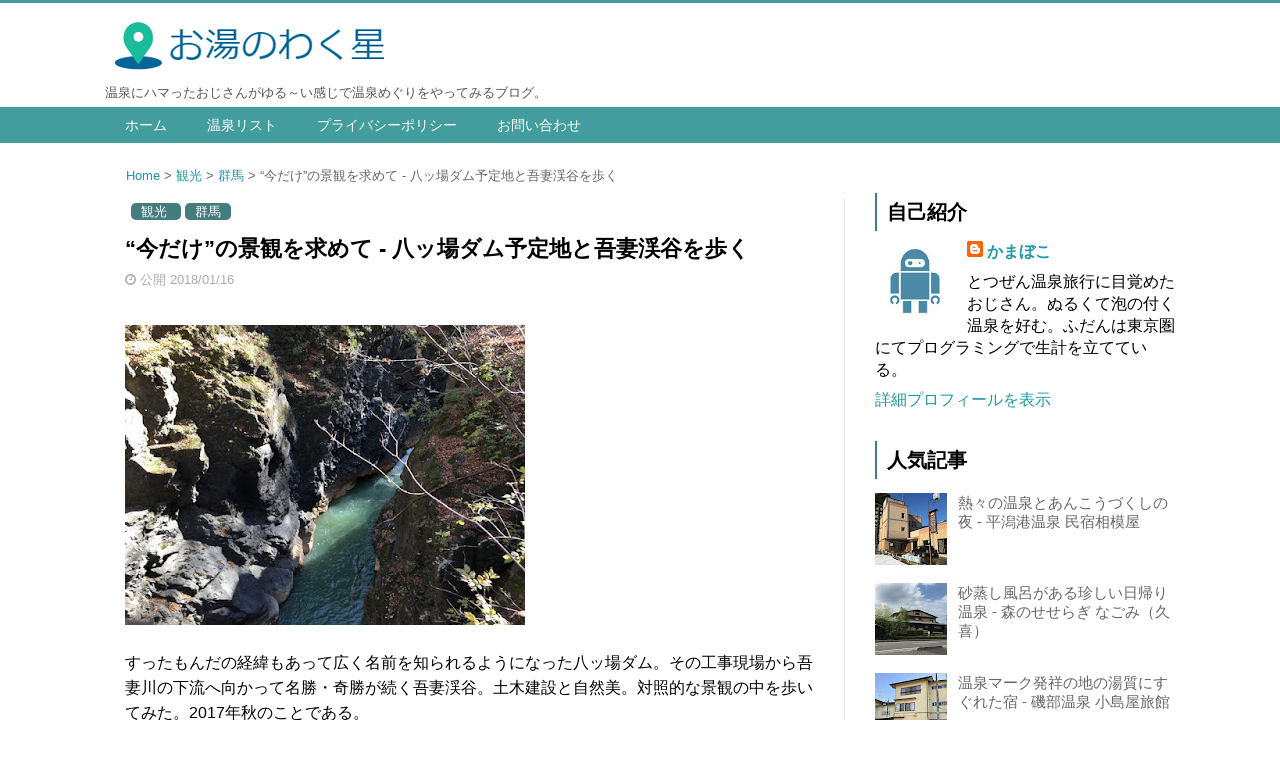

--- FILE ---
content_type: text/html; charset=UTF-8
request_url: https://www.oyunowakusei.net/2018/01/yamba-dam-and-agatsuma-valley.html
body_size: 39529
content:
<!DOCTYPE html>
<html class='v2' dir='ltr' xmlns='http://www.w3.org/1999/xhtml' xmlns:b='http://www.google.com/2005/gml/b' xmlns:data='http://www.google.com/2005/gml/data' xmlns:expr='http://www.google.com/2005/gml/expr'>
<head>
<meta content='pPBGVah6eh5HB25tZWTnxQfceoKYZ4gpq_JtYpVPTaQ' name='google-site-verification'/>
<meta content='summary_large_image' name='twitter:card'/>
<meta content='https://www.oyunowakusei.net/' name='twitter:domain'/>
<meta content='https://www.oyunowakusei.net/2018/01/yamba-dam-and-agatsuma-valley.html' name='twitter:url'/>
<meta content='“今だけ”の景観を求めて - 八ッ場ダム予定地と吾妻渓谷を歩く' name='twitter:title'/>
<meta content='https://blogger.googleusercontent.com/img/b/R29vZ2xl/AVvXsEiGPduIsEIPQMMpJI9Va0Z-uIqeCr0_yxR2YJfzaGYJHOd1hCbfE8AUL5LkPt2SMhkkwHIBs96BnFEBpu4CVyLI5Gb0MREyHen9ugna9Tzr9Fua-z5juqMWDfbo1xNSN2zXiBg57BdrUlI/s400/agatsuma1.jpg' name='twitter:image:src'/>
<meta content='width=device-width, initial-scale=1.0' name='viewport'/>
<meta content='text/html; charset=UTF-8' http-equiv='Content-Type'/>
<meta content='blogger' name='generator'/>
<link href='https://www.oyunowakusei.net/favicon.ico' rel='icon' type='image/x-icon'/>
<link href='https://www.oyunowakusei.net/2018/01/yamba-dam-and-agatsuma-valley.html' rel='canonical'/>
<link rel="alternate" type="application/atom+xml" title="お湯のわく星 - Atom" href="https://www.oyunowakusei.net/feeds/posts/default" />
<link rel="alternate" type="application/rss+xml" title="お湯のわく星 - RSS" href="https://www.oyunowakusei.net/feeds/posts/default?alt=rss" />
<link rel="service.post" type="application/atom+xml" title="お湯のわく星 - Atom" href="https://www.blogger.com/feeds/3585869447464288477/posts/default" />

<link rel="alternate" type="application/atom+xml" title="お湯のわく星 - Atom" href="https://www.oyunowakusei.net/feeds/4128914360338879563/comments/default" />
<!--Can't find substitution for tag [blog.ieCssRetrofitLinks]-->
<link href='https://blogger.googleusercontent.com/img/b/R29vZ2xl/AVvXsEiGPduIsEIPQMMpJI9Va0Z-uIqeCr0_yxR2YJfzaGYJHOd1hCbfE8AUL5LkPt2SMhkkwHIBs96BnFEBpu4CVyLI5Gb0MREyHen9ugna9Tzr9Fua-z5juqMWDfbo1xNSN2zXiBg57BdrUlI/s400/agatsuma1.jpg' rel='image_src'/>
<meta content='https://www.oyunowakusei.net/2018/01/yamba-dam-and-agatsuma-valley.html' property='og:url'/>
<meta content='“今だけ”の景観を求めて - 八ッ場ダム予定地と吾妻渓谷を歩く' property='og:title'/>
<meta content='ゆる～い感じで温泉めぐりをやってみるブログ。鉄道とバスによる一人旅が原点。' property='og:description'/>
<meta content='https://blogger.googleusercontent.com/img/b/R29vZ2xl/AVvXsEiGPduIsEIPQMMpJI9Va0Z-uIqeCr0_yxR2YJfzaGYJHOd1hCbfE8AUL5LkPt2SMhkkwHIBs96BnFEBpu4CVyLI5Gb0MREyHen9ugna9Tzr9Fua-z5juqMWDfbo1xNSN2zXiBg57BdrUlI/w1200-h630-p-k-no-nu/agatsuma1.jpg' property='og:image'/>
<!--ブログタイトル-->
<!--記事ページのタイトル-->
<title>
&#8220;今だけ&#8221;の景観を求めて - 八ッ場ダム予定地と吾妻渓谷を歩く | お湯のわく星
</title>
<!--CSS-->
<style type='text/css'>
body{margin:0;padding:0 0 1px}.content-outer,.header-outer,.tabs-outer,.main-outer,.main-inner,.footer-outer,.post,.comments,.widget,.date-header,.inline-ad{position:relative;min-height:0;_position:static;_height:1%}.footer-outer{margin-bottom:-1px}.content-inner{padding:10px}.tabs-inner{padding:0 15px}.main-inner{padding:30px 0}.main-inner .column-center-inner,.main-inner .column-left-inner,.main-inner .column-right-inner{padding:0 15px}.footer-inner{padding:30px 15px}.section{margin:0 15px}.widget{margin:30px 0;_margin:0 0 10px}.section:first-child .widget:first-child{margin-top:0}.section:first-child #uds-searchControl+.widget{margin-top:0}.section:last-child .widget:last-child{margin-bottom:0}.tabs:first-child .widget{margin-bottom:0}body .navbar{height:30px;padding:0;margin:0}body .navbar .Navbar{position:absolute;z-index:10;left:0;width:100%;margin:0;padding:0;background:none;border:none}.header-inner .section{margin:0}.header-inner .widget{margin-left:30px;margin-right:30px}.header-inner .Header{margin:0}.header-inner .Header #header-inner{overflow:hidden}.header-inner .Header .titlewrapper{padding:22px 30px 0}.header-inner .Header .descriptionwrapper{padding:0 30px;margin-bottom:25px}.Header h1{margin-bottom:10px}.Header .description{margin:.5em 0 10px;padding:0 2px}a img{border:none;position:relative}h1,h2,h3,h4{margin:0;position:relative}h1 a:hover{text-decoration:none}h3 a:hover{text-decoration:none}.tabs .widget h2{display:none}.tabs .widget ul,.tabs .widget ul{margin:0;padding:0;overflow:hidden;list-style:none}.tabs .widget li,.tabs .widget li{margin:0;padding:0;float:left}.tabs .widget li a:hover{text-decoration:none}.widget{line-height:1.4}.widget ul{padding:0 0 0 1.25em;margin:0;line-height:1.2}.BlogList ul{padding:0}.BlogList li .blog-content{position:relative}.widget li,.BlogArchive #ArchiveList ul.flat li{padding:.25em 0;margin:0;text-indent:0}.widget .post-body ul{padding:0 2.5em;margin:.5em 0;line-height:1.4}.widget .post-body li{margin-bottom:.25em;padding-top:0;padding-bottom:0}.item-control{display:none}.item-control a,.item-action a{text-decoration:none !important}.widget-item-control{float:right;height:20px;margin-top:-20px;position:relative;z-index:10}.widget-item-control a{opacity:.5}.widget-item-control a:hover{opacity:1}.widget .widget-item-control a img{border:none;padding:none;background:none;-moz-box-shadow:none;-webkit-box-shadow:none;-ie-box-shadow:none;box-shadow:none}.post-body{width:100%;_overflow:hidden}.post-header,.post-footer{line-height:1.6}.post-footer-line>*{margin-right:1em}.post-footer-line>*:last-child{margin-right:0}.post-timestamp{margin-left:-1em}.post-footer-line>*:first-child{margin-left:0}.post .tr-caption-container{position:relative}.inline-ad{margin:2em 0;text-align:center;line-height:0}#comments .comment-author{padding-left:25px}.comment-body{margin:.5em 25px}.comment-footer{margin:.5em 25px 1.5em}.comment-body p{margin:0}#comments .avatar-comment-indent .comment-author{margin-left:-45px;padding-left:45px}.deleted-comment{font-style:italic;opacity:.5}.Profile img{margin:0 .75em .5em 0}.Profile .profile-datablock{margin:0 0 .5em}dt{font-weight:bold}table.section-columns td.first.columns-cell{border-left:none}.post-summary{padding-top:8px}#layout .header-outer,#layout .tabs-outer,#layout .main-outer,#layout .footer-outer{margin:5px 0}#layout .cap-top,#layout .cap-bottom{display:none}#layout .region-inner{padding:0 10px;margin:0}#layout .main-inner .column-center-inner,#layout .main-inner .column-left-inner,#layout .main-inner .column-right-inner{padding:0 5px}html{height:100%}body{min-height:100%;_height:100%;position:relative}.content{position:relative;word-wrap:break-word}.content-outer,.region-inner{min-height:0;margin:0 auto}.columns{zoom:1}.loading .columns{overflow:hidden}.columns-inner{_height:1%;min-height:0}.column-center-outer,.column-left-outer,.column-right-outer{position:relative;float:left;_display:inline;_overflow:hidden}.column-center-outer{width:100%}.column-left-outer{margin-left:-100%}.fauxcolumns{position:relative;_height:1%}.fauxcolumn-outer{position:absolute;top:0;bottom:0;height:expression(this.parentNode.offsetHeight + 'px');overflow:hidden}.fauxcolumn-outer .fauxborder-left,.fauxcolumn-outer .fauxborder-right,.fauxcolumn-inner{height:100%}.fauxcolumn-left-outer{left:0}.fauxcolumn-right-outer{right:0}.cap-top,.cap-bottom{position:relative;height:0;background-repeat:repeat-x}.cap-top .cap-left,.cap-top .cap-right,.cap-bottom .cap-left,.cap-bottom .cap-right{height:100%;background-repeat:no-repeat}.cap-top,.cap-top .cap-left{background-position:top left}.cap-bottom,.cap-bottom .cap-left{background-position:bottom left}.cap-top .cap-left,.cap-bottom .cap-left{float:left}.cap-top .cap-right{background-position:top right;float:right}.cap-bottom .cap-right{background-position:bottom right;float:right}.fauxborder-left{background-position:top left;background-repeat:repeat-y;position:relative;_height:1%}.fauxborder-right{background-position:top right;background-repeat:repeat-y;position:absolute;right:0;height:100%;_height:expression(this.parentNode.offsetHeight + 'px')}table.section-columns{border:none;table-layout:fixed;width:100%;position:relative}table.columns-2 td.columns-cell{width:50%}table.columns-3 td.columns-cell{width:33.33%}table.columns-4 td.columns-cell{width:25%}table.section-columns td.columns-cell{vertical-align:top}.body-fauxcolumns,.content-fauxcolumns{position:absolute;top:0;left:0;z-index:-1;height:100%;_height:expression(this.parentNode.offsetHeight + 'px');width:100%;overflow:hidden}.body-fauxcolumns .fauxcolumn-outer{width:100%}.content-fauxcolumns .fauxcolumn-outer{position:relative;overflow:visible;height:100%;margin:0 auto}.content-fauxcolumns .fauxcolumn-left{width:100%}section,nav,article,aside,hgroup,header,footer{display:block}time,mark{display:inline}.blog-list-container ul{padding-left:0}.blog-list-container ul li{padding-left:0;list-style:none;list-style-image:none;clear:left}.blog-list-container a{text-decoration:none}.blog-list-container a:hover{text-decoration:underline}.blog-list-container .blog-content{float:left;margin:0 0 5px 5px;text-indent:0;width:85%}.blog-list-container .blog-title{font-weight:bold;line-height:16px;margin:2px 0 0 0}.blog-list-container .blog-icon{float:left;margin-top:2px;vertical-align:top;text-indent:0;width:16px}.blog-list-container .item-content{font-size:95%;line-height:1.3em}.blog-list-container .item-thumbnail{float:left;margin:2px 5px 5px 0}.blog-list-container .item-time{font-size:95%;font-style:italic;clear:left}.blog-list-title{font-weight:bold}.blog-list-container .show-option{font-size:75%;text-align:right}.contact-form-widget{height:320;margin-left:0;max-width:250px;padding:0;padding-top:0;width:100%}.contact-form-success-message{background:#f9edbe;border:0 solid #f0c36d;bottom:0;box-shadow:0 2px 4px rgba(0,0,0,.2);color:#222;font-size:11px;line-height:19px;margin-left:0;opacity:1;position:static;text-align:center}.contact-form-error-message{background:#f9edbe;border:0 solid #f0c36d;bottom:0;box-shadow:0 2px 4px rgba(0,0,0,.2);color:#666;font-size:11px;font-weight:bold;line-height:19px;margin-left:0;opacity:1;position:static;text-align:center}.contact-form-success-message-with-border{background:#f9edbe;border:1px solid #f0c36d;bottom:0;box-shadow:0 2px 4px rgba(0,0,0,.2);color:#222;font-size:11px;line-height:19px;margin-left:0;opacity:1;position:static;text-align:center}.contact-form-error-message-with-border{background:#f9edbe;border:1px solid #f0c36d;bottom:0;box-shadow:0 2px 4px rgba(0,0,0,.2);color:#666;font-size:11px;font-weight:bold;line-height:19px;margin-left:0;opacity:1;position:static;text-align:center}.contact-form-cross{height:11px;margin:0 5px;vertical-align:-8.5%;width:11px}.contact-form-email,.contact-form-name{background:#fff;background-color:#fff;border:1px solid #d9d9d9;border-top:1px solid #c0c0c0;box-sizing:border-box;color:#333;display:inline-block;font-family:Arial,sans-serif;font-size:13px;height:24px;margin:0;margin-top:5px;padding:0;vertical-align:top}.contact-form-email-message{background:#fff;background-color:#fff;border:1px solid #d9d9d9;border-top:1px solid #c0c0c0;box-sizing:border-box;color:#333;display:inline-block;font-family:Arial,sans-serif;font-size:13px;margin:0;margin-top:5px;padding:0;vertical-align:top}.contact-form-email:hover,.contact-form-name:hover,.contact-form-email-message:hover{border:1px solid #b9b9b9;border-top:1px solid #a0a0a0;box-shadow:inset 0 1px 2px rgba(0,0,0,.1)}.contact-form-email:focus,.contact-form-name:focus,.contact-form-email-message:focus{border:1px solid #4d90fe;box-shadow:inset 0 1px 2px rgba(0,0,0,.3);outline:none}.contact-form-name,.contact-form-email,.contact-form-email-message{max-width:220px;width:100%}.contact-form-button{-webkit-border-radius:2px;-moz-border-radius:2px;-webkit-transition:all .218s;-moz-transition:all .218s;-o-transition:all .218s;-webkit-user-select:none;-moz-user-select:none;background-color:#f5f5f5;background-image:-webkit-gradient(linear,left top,left bottom,from(#f5f5f5),to(#f1f1f1));background-image:-webkit-linear-gradient(top,#f5f5f5,#f1f1f1);background-image:-moz-linear-gradient(top,#f5f5f5,#f1f1f1);background-image:-ms-linear-gradient(top,#f5f5f5,#f1f1f1);background-image:-o-linear-gradient(top,#f5f5f5,#f1f1f1);background-image:linear-gradient(top,#f5f5f5,#f1f1f1);border:1px solid #dcdcdc;border:1px solid rgba(0,0,0,.1);border-radius:2px;color:#444;cursor:default;display:inline-block;filter:progid:DXImageTransform.Microsoft.gradient(startColorStr='#f5f5f5',EndColorStr='#f1f1f1');font-family:"Arial","Helvetica",sans-serif;font-size:11px;font-weight:bold;height:24px;line-height:24px;margin-left:0;min-width:54px;*min-width:70px;padding:0 8px;text-align:center;transition:all .218s}.contact-form-button:hover,.contact-form-button.hover{-moz-box-shadow:0 1px 1px rgba(0,0,0,.1);-moz-transition:all 0;-o-transition:all 0;-webkit-box-shadow:0 1px 1px rgba(0,0,0,.1);-webkit-transition:all 0;background-color:#f8f8f8;background-image:-webkit-gradient(linear,left top,left bottom,from(#f8f8f8),to(#f1f1f1));background-image:-webkit-linear-gradient(top,#f8f8f8,#f1f1f1);background-image:-moz-linear-gradient(top,#f8f8f8,#f1f1f1);background-image:-ms-linear-gradient(top,#f8f8f8,#f1f1f1);background-image:-o-linear-gradient(top,#f8f8f8,#f1f1f1);background-image:linear-gradient(top,#f8f8f8,#f1f1f1);border:1px solid #c6c6c6;box-shadow:0 1px 1px rgba(0,0,0,.1);color:#222;filter:progid:DXImageTransform.Microsoft.gradient(startColorStr='#f8f8f8',EndColorStr='#f1f1f1');transition:all 0}.contact-form-button.focus,.contact-form-button.right.focus,.contact-form-button.mid.focus,.contact-form-button.left.focus{border:1px solid #4d90fe;outline:none;z-index:4 !important}.contact-form-button-submit:focus,.contact-form-button-submit.focus{-moz-box-shadow:inset 0 0 0 1px rgba(255,255,255,.5);-webkit-box-shadow:inset 0 0 0 1px rgba(255,255,255,.5);box-shadow:inset 0 0 0 1px rgba(255,255,255,.5)}.contact-form-button-submit:focus,.contact-form-button-submit.focus{border-color:#404040}.contact-form-button-submit:focus:hover,.contact-form-button-submit.focus:hover{-moz-box-shadow:inset 0 0 0 1px #fff,0 1px 1px rgba(0,0,0,.1);-webkit-box-shadow:inset 0 0 0 1px #fff,0 1px 1px rgba(0,0,0,.1);box-shadow:inset 0 0 0 1px #fff,0 1px 1px rgba(0,0,0,.1)}.contact-form-button-submit{background-color:#666;background-image:-webkit-gradient(linear,left top,left bottom,from(#777),to(#555));background-image:-webkit-linear-gradient(top,#777,#555);background-image:-moz-linear-gradient(top,#777,#555);background-image:-ms-linear-gradient(top,#777,#555);background-image:-o-linear-gradient(top,#777,#555);background-image:linear-gradient(top,#777,#555);border:1px solid #505050;color:#fff;filter:progid:DXImageTransform.Microsoft.gradient(startColorStr='#777777',EndColorStr='#555555')}.contact-form-button-submit:hover{background-color:#555;background-image:-webkit-gradient(linear,left top,left bottom,from(#666),to(#444));background-image:-webkit-linear-gradient(top,#666,#444);background-image:-moz-linear-gradient(top,#666,#444);background-image:-ms-linear-gradient(top,#666,#444);background-image:-o-linear-gradient(top,#666,#444);background-image:linear-gradient(top,#666,#444);border:1px solid #404040;color:#fff;filter:progid:DXImageTransform.Microsoft.gradient(startColorStr='#666666',EndColorStr='#444444')}.contact-form-button-submit:active,.contact-form-button-submit:focus:active,.contact-form-button-submit.focus:active{-webkit-box-shadow:inset 0 1px 2px rgba(0,0,0,.3);-moz-box-shadow:inset 0 1px 2px rgba(0,0,0,.3);box-shadow:inset 0 1px 2px rgba(0,0,0,.3)}.contact-form-button-submit{background-color:#4d90fe;background-image:-webkit-gradient(linear,left top,left bottom,from(#4d90fe),to(#4787ed));background-image:-webkit-linear-gradient(top,#4d90fe,#4787ed);background-image:-moz-linear-gradient(top,#4d90fe,#4787ed);background-image:-ms-linear-gradient(top,#4d90fe,#4787ed);background-image:-o-linear-gradient(top,#4d90fe,#4787ed);background-image:linear-gradient(top,#4d90fe,#4787ed);border-color:#3079ed;filter:progid:DXImageTransform.Microsoft.gradient(startColorStr='#4d90fe',EndColorStr='#4787ed')}.contact-form-button-submit:hover{background-color:#357ae8;background-image:-webkit-gradient(linear,left top,left bottom,from(#4d90fe),to(#357ae8));background-image:-webkit-linear-gradient(top,#4d90fe,#357ae8);background-image:-moz-linear-gradient(top,#4d90fe,#357ae8);background-image:-ms-linear-gradient(top,#4d90fe,#357ae8);background-image:-o-linear-gradient(top,#4d90fe,#357ae8);background-image:linear-gradient(top,#4d90fe,#357ae8);border-color:#2f5bb7;filter:progid:DXImageTransform.Microsoft.gradient(startColorStr='#4d90fe',EndColorStr='#357ae8')}.contact-form-button.disabled,.contact-form-button.disabled:hover,.contact-form-button.disabled:active{background:none;border:1px solid #f3f3f3;border:1px solid rgba(0,0,0,.05);color:#b8b8b8;cursor:default;pointer-events:none}.contact-form-button-submit.disabled,.contact-form-button-submit.disabled:hover,.contact-form-button-submit.disabled:active{-ms-filter:"progid:DXImageTransform.Microsoft.Alpha(Opacity=50)";background-color:#666;border:1px solid #505050;color:#fff;filter:alpha(opacity=50);opacity:.5}.contact-form-button-submit.disabled,.contact-form-button-submit.disabled:hover,.contact-form-button-submit.disabled:active{background-color:#4d90fe;border-color:#3079ed}.Example{}.FollowByEmail .follow-by-email-inner{position:relative}.FollowByEmail .follow-by-email-inner span{display:block;position:relative;margin-right:74px}.FollowByEmail .follow-by-email-inner input{font-family:arial,sans-serif}.FollowByEmail .follow-by-email-inner::-webkit-input-placeholder,.FollowByEmail .follow-by-email-inner input:-moz-placeholder{font-size:13px;font-family:arial,sans-serif;color:#999}.FollowByEmail .follow-by-email-inner .follow-by-email-address{width:100%;height:22px;font-size:13px;border:1px inset}.FollowByEmail .follow-by-email-inner .follow-by-email-submit{width:60px;margin:0;margin-left:8px;border:0;border-radius:2px;-moz-border-radius:2px;background:#000 ;background:rgba(0,0,0,.6);color:#fff;cursor:pointer;font-size:13px;height:26px;z-index:0}.FollowByEmail .widget-item-control{margin-top:5px}a.follower-link{cursor:pointer}a.next-page-link{cursor:pointer}.follower{width:32px;height:32px;float:left;margin:2px}.follower img{width:32px;clip:rect(0,32px,32px,0);position:absolute}div.clear{clear:both}.label-size-1{font-size:80%;filter:alpha(80);opacity:.8}.label-size-2{font-size:90%;filter:alpha(90);opacity:.9}.label-size-3{font-size:100%}.label-size-4{font-size:120%}.label-size-5{font-size:160%}.cloud-label-widget-content{text-align:justify}.label-count{white-space:nowrap}.label-size{line-height:1.2}.quickedit{cursor:pointer}.Navbar iframe{display:block}#navbar-iframe{display:block;height:30px}.crosscol .PageList UL,.footer .PageList UL{list-style:none;margin:0;padding:0}.crosscol .PageList LI,.footer .PageList LI{list-style:none;float:left;padding-right:.75em;margin:.75em;background:none}.crosscol .PageList H2{display:none}.PageList LI A{font-weight:normal}.PageList LI.selected A{font-weight:bold;text-decoration:none}.PopularPosts .item-thumbnail{float:left;margin:0 5px 5px 0}.PopularPosts .widget-content ul li{padding:.7em 0}.PopularPosts img{padding-right:.4em}.PopularPosts .item-title{padding-bottom:.2em}.default-avatar{display:none}.profile-img{float:left;margin:0 5px 5px}.profile-data{margin:0}.profile-datablock{margin:.5em 0}.profile-name-link{background:no-repeat left top;box-sizing:border-box;display:inline-block;max-width:100%;min-height:20px;padding-left:20px}.profile-textblock{margin:.5em 0}body{overflow-wrap:break-word;word-break:break-word;word-wrap:break-word}.hidden{display:none}.invisible{visibility:hidden}.container::after,.float-container::after{clear:both;content:"";display:table}.clearboth{clear:both}.dim-overlay{background-color:rgba(0,0,0,.54);height:100vh;left:0;position:fixed;top:0;width:100%}#sharing-dim-overlay{background-color:transparent}input::-ms-clear{display:none}.blogger-logo,.svg-icon-24.blogger-logo{fill:#ff9800;opacity:1}.widget.Sharing .sharing-button{display:none}.widget.Sharing .sharing-buttons li{padding:0}.widget.Sharing .sharing-buttons li span{display:none}.post-share-buttons{position:relative}.share-buttons .svg-icon-24,.centered-bottom .share-buttons .svg-icon-24{fill:#000}.sharing-open.touch-icon-button:focus .touch-icon,.sharing-open.touch-icon-button:active .touch-icon{background-color:transparent}.share-buttons{background-color:#fff;border-radius:2px;box-shadow:0 2px 2px 0 rgba(0,0,0,.14),0 3px 1px -2px rgba(0,0,0,.2),0 1px 5px 0 rgba(0,0,0,.12);color:#000;list-style:none;margin:0;padding:8px 0;position:absolute;top:-11px;min-width:200px;z-index:101}.share-buttons.hidden{display:none}.sharing-button{background:transparent;border:0;margin:0;outline:none;padding:0;cursor:pointer}.share-buttons li{margin:0;height:48px}.share-buttons li:last-child{margin-bottom:0}.share-buttons li .sharing-platform-button{box-sizing:border-box;cursor:pointer;display:block;height:100%;margin-bottom:0;padding:0 16px;position:relative;width:100%}.share-buttons li .sharing-platform-button:focus,.share-buttons li .sharing-platform-button:hover{background-color:rgba(128,128,128,.1);outline:none}.share-buttons li svg[class^=sharing-],.share-buttons li svg[class*=" sharing-"]{position:absolute;top:10px}.share-buttons li span.sharing-platform-button,.share-buttons li span.sharing-platform-button{position:relative;top:0}.share-buttons li .platform-sharing-text{display:block;font-size:16px;line-height:48px;white-space:nowrap}.share-buttons li .platform-sharing-text{margin-$startSide:56px}{"version":3,"sourceRoot":"","sources":["../../../../../../../../../../../java/com/google/blogger/b2/staticresources/layouts/skins/responsive/scss/common.scss","../../../../../../../../../../../java/com/google/blogger/b2/staticresources/layouts/skins/responsive/scss/_variables.scss","../../../../../../../../../../../java/com/google/blogger/b2/staticresources/layouts/skins/responsive/scss/sharing.scss","../../../../../../../../../../../java/com/google/blogger/b2/layouts/widgets/sharing/sharing.scss"],"names":[],"mappings":"AAAA;EACE;EACA;EACA;;;AAGF;EACE;;;AAGF;EACE;;;AASF;AAAA;EALE;EACA;EACA;;;AAQF;EACE;;;AAyFF;EACE,kBAJY;EAKZ;EACA;EACA;EACA;EACA;;;AAGF;EACE;;;AAaF;EACE;;;AAGF;AAAA;EAEE,MCjHmB;EDkHnB;;;AErIF;AAAA;AAAA;AAAA;AASA;AAUA;AACA;EACE;;;AAGF;EACE;;;AAGF;EACE;;;AAGF;EACE;;;AAGF;AAAA;EAEE,MAhCmB;;;AAmCrB;AAAA;EAEE;;;AAGF;EACE,kBA1CyB;EA2CzB;EACA;EACA,OA5CmB;EA6CnB;EACA;EACA;EACA;EACA;AACA;AACA;EACA,WA9CwB;EA+CxB,SCtEsB;;;ADyExB;EACE;;;AAGF;EFhCE;EACA;EACA;EACA;EACA;EE8BA;;;AAGF;EACE;EACA,QA5D0B;;;AA+D5B;EACE;;;AAGF;EACE;EACA;EACA;EACA;EACA;EACA;EACA;EACA;;;AAGF;AAAA;EAEE;EACA;;;AAGF;AAAA;EAEE;EACA;;;AAGF;AACA;AAAA;EAEE;EACA;;;AAGF;EACE;EACA;AACA;EACA,aArG0B;EAsG1B;;;AAGF;EACE,mBAvG0B","file":"sharing_css.css"}.Stats .counter-wrapper{display:inline-block;font-size:24px;font-weight:bold;height:30px;line-height:30px;vertical-align:top;direction:ltr}.Stats img,.Stats span{margin-right:10px;vertical-align:top}.Stats .graph-counter-wrapper{color:#fff}.Stats .digit{background:url("/img/widgets/stats-flipper.png") no-repeat left !important;border:1px solid #fff;display:inline-block;height:28px;line-height:28px;margin-left:-1px;position:relative;text-align:center;width:22px}.Stats .blind-plate{border-bottom:1px solid #fff;border-top:1px solid #000;filter:alpha(opacity=65);height:0;left:0;opacity:.65;position:absolute;top:13px;width:22px}.Stats .stage-0{background-position:0 0 !important}.Stats .stage-1{background-position:-22px 0 !important}.Stats .stage-2{background-position:-44px 0 !important}.Stats .stage-3{background-position:-66px 0 !important}.widget.Subscribe{position:static}.widget.Subscribe .widget-content{zoom:1}.subscribe-feed-title{float:left}.subscribe{cursor:pointer;color:#999}.subscribe a{color:#999}.subscribe-wrapper{margin:.5em;padding:0;position:relative;zoom:1}div.subscribe{cursor:pointer;margin:0;padding:0;text-align:left;width:144px}div.subscribe div.top{filter:progid:DXImageTransform.Microsoft.AlphaImageLoader(src='https://resources.blogblog.com/img/widgets/s_top.png',sizingMethod='crop');font-size:1em;padding:4px 0 1px;width:144px}html>body div.subscribe div.top{background:url(https://resources.blogblog.com/img/widgets/s_top.png) top left no-repeat}span.inner{margin:0;padding:0}div.subscribe div.top span.inner{margin:0 5px}.feed-icon{vertical-align:baseline;display:inline}div.subscribe div.bottom{filter:progid:DXImageTransform.Microsoft.AlphaImageLoader(src='https://resources.blogblog.com/img/widgets/s_bottom.png',sizingMethod='crop');font-size:3px;height:3px;line-height:0}.subscribe-wrapper .expanded{position:absolute;top:0;z-index:20}html>body div.subscribe div.bottom{background:url(https://resources.blogblog.com/img/widgets/s_bottom.png) bottom left no-repeat;margin-bottom:0;padding-bottom:0;width:144px}.feed-reader-links{list-style:none;margin:10px 20px;padding:0;position:relative}.subscribe-dropdown-arrow{float:right;margin-right:6px;margin-top:4px}.feed-reader-links{list-style:none;margin:0;padding:0}a.feed-reader-link{display:block;font-weight:normal;margin:.5em;text-decoration:none;z-index:1000}.feed-reader-link img{border:0;display:inline}.Translate a.goog-te-menu-value{text-decoration:none}.Translate .goog-te-menu-value span{color:#000}.Translate .goog-te-gadget a:link.goog-logo-link{font-size:12px;font-weight:bold;color:#444;text-decoration:none}.Translate .goog-te-combo{background-color:#f5f5f5;color:#444;border:1px solid #dcdcdc;padding:6px;font-family:Arial,Helvetica,sans-serif}.wikipedia-search-main-container{max-width:350px}.wikipedia-search-wiki-link{vertical-align:middle;width:8%}.wikipedia-search-input{border:1px solid #d9d9d9;border-top:1px solid #c0c0c0;-webkit-box-sizing:border-box;-moz-box-sizing:border-box;-ms-box-sizing:border-box;box-sizing:border-box;height:28px;padding-left:4px;vertical-align:top;width:60%}.wikipedia-search-input:hover{border:1px solid #b9b9b9;border-top:1px solid #a0a0a0;-webkit-box-shadow:inset 0 1px 2px rgba(0,0,0,.1);-moz-box-shadow:inset 0 1px 2px rgba(0,0,0,.1);-ms-box-shadow:inset 0 1px 2px rgba(0,0,0,.1);box-shadow:inset 0 1px 2px rgba(0,0,0,.1)}.wikipedia-search-input:focus{border:1px solid #4d90fe;-webkit-box-shadow:inset 0 1px 2px rgba(0,0,0,.3);-moz-box-shadow:inset 0 1px 2px rgba(0,0,0,.3);-ms-box-shadow:inset 0 1px 2px rgba(0,0,0,.3);box-shadow:inset 0 1px 2px rgba(0,0,0,.3);outline:none}.wikipedia-search-form{margin:0;overflow:hidden;padding-bottom:0;padding-left:6px}.wikipedia-search-results-header{border-bottom:1px solid #ebebeb;display:none;font-weight:bold;height:19px;padding-top:3px}.wikipedia-search-button{background-color:#4d90fe;background-image:url('/img/widgets/icon_wikipedia_search.png');background-position:center;background-repeat:no-repeat;border:1px solid #3079ed;-webkit-border-radius:2px;-moz-border-radius:2px;-ms-border-radius:2px;border-radius:2px;color:transparent;font-size:11px;font-weight:bold;height:28px;text-align:center;width:38px}.wikipedia-search-button:hover{background-color:#357ae8;border:1px solid #2f5bb7;color:transparent}.wikipedia-search-button:focus{-webkit-box-shadow:inset 0 0 0 1px #fff;-moz-box-shadow:inset 0 0 0 1px #fff;-ms-box-shadow:inset 0 0 0 1px #fff;box-shadow:inset 0 0 0 1px #fff}.wikipedia-search-results{color:#dd4b39;padding-top:2px}.wikipedia-search-result-link a:link,.wikipedia-search-more a:visited,.wikipedia-search-result-link a:visited{text-decoration:none}.wikipedia-search-more a:hover,.wikipedia-search-result-link a:hover,.wikipedia-search-more a:active,.wikipedia-search-result-link a:active{text-decoration:underline}.wikipedia-search-more a:link{text-decoration:none}.wikipedia-search-main-container{padding-top:5px}.wikipedia-searchtable{position:relative;right:6px}.wikipedia-search-bar{white-space:nowrap}.wikipedia-icon{padding-bottom:5px}.wikipedia-input-box{padding:0 2px}#ArchiveList .toggle{cursor:pointer;font-family:Arial,sans-serif}#ArchiveList .toggle-open{_font-size:1.7em;line-height:.6em}#ArchiveList{text-align:left}#ArchiveList a.post-count-link,#ArchiveList a.post-count-link:link,#ArchiveList a.post-count-link:visited{text-decoration:none}#ArchiveList a.toggle,#ArchiveList a.toggle:link,#ArchiveList a.toggle:visited,#ArchiveList a.toggle:hover{color:inherit;text-decoration:none}.BlogArchive #ArchiveList ul li{background:none;list-style:none;list-style-image:none;list-style-position:outside;border-width:0;padding-left:15px;text-indent:-15px;margin:.25em 0;background-image:none}.BlogArchive #ArchiveList ul ul li{padding-left:1.2em}.BlogArchive #ArchiveList ul{margin:0;padding:0;list-style:none;list-style-image:none;border-width:0}.BlogArchive #ArchiveList ul.posts li{padding-left:1.3em}#ArchiveList .collapsed ul{display:none}.post-footer abbr{border:none}.author-profile{margin:5px 5px 0 0;overflow:hidden}.author-profile img{border:1px solid #efefef;float:left;margin-right:5px}#blog-pager-newer-link{float:left}#blog-pager-older-link{float:right}#blog-pager{margin:1em 0;text-align:center;overflow:hidden}.backlink-toggle-zippy{padding-right:11px;margin-right:.1em;cursor:pointer;cursor:hand;background:url(https://resources.blogblog.com/img/triangle_ltr.gif) no-repeat left center}.expanded-backlink .backlink-toggle-zippy{background-image:url("https://resources.blogblog.com/img/triangle_open.gif")}.collapsed-backlink .collapseable{display:none}.status-msg-wrap{font-size:110%;width:90%;margin:10px auto;position:relative}.status-msg-border{border:1px solid #000;filter:alpha(opacity=40);-moz-opacity:.4;opacity:.4;width:100%;position:relative}.status-msg-bg{background-color:#ccc;opacity:.8;filter:alpha(opacity=30);-moz-opacity:.8;width:100%;position:relative;z-index:1}.status-msg-body{text-align:center;padding:.3em 0;width:100%;position:absolute;z-index:4}.status-msg-hidden{visibility:hidden;padding:.3em 0}.status-msg-wrap a{padding-left:.4em;text-decoration:underline}.reactions-label{margin:3px 0 0 0}.reactions-label-cell{line-height:2.3em}.reactions-iframe{background:transparent;height:2.3em;width:100%;border:0}#comment-actions{background:transparent;border:0;padding:0;position:absolute;height:25px}#comments .blogger-comment-icon,.blogger-comment-icon{line-height:16px;background:url(/img/b16-rounded.gif) left no-repeat;padding-left:20px}#comments .openid-comment-icon,.openid-comment-icon{line-height:16px;background:url(/img/openid16-rounded.gif) left no-repeat;padding-left:20px}#comments .anon-comment-icon,.anon-comment-icon{line-height:16px;background:url(/img/anon16-rounded.gif) left no-repeat;padding-left:20px}.comment-form{clear:both;_width:410px}.comment-link{white-space:nowrap}.paging-control-container{float:right;margin:0 6px 0 0;font-size:80%}.unneeded-paging-control{visibility:hidden}#comments-block .avatar-image-container img{-ms-interpolation-mode:bicubic;border:1px solid #ccc;float:right}#comments-block .avatar-image-container.avatar-stock img{border-width:0;padding:1px}#comments-block .avatar-image-container{height:37px;left:-45px;position:absolute;width:37px}#comments-block.avatar-comment-indent{margin-left:45px;position:relative}#comments-block.avatar-comment-indent dd{margin-left:0}iframe.avatar-hovercard-iframe{border:0 none;padding:0;width:25em;height:9.4em;margin:.5em}.comments{clear:both;margin-top:10px;margin-bottom:0}.comments .comments-content{margin-bottom:16px}.comments .comment .comment-actions a{padding-right:5px;padding-top:5px}.comments .comment .comment-actions a:hover{text-decoration:underline}.comments .comments-content .comment-thread ol{list-style-type:none;padding:0;text-align:left}.comments .comments-content .inline-thread{padding:.5em 1em}.comments .comments-content .comment-thread{margin:8px 0}.comments .comments-content .comment-thread:empty{display:none}.comments .comments-content .comment-replies{margin-left:36px;margin-top:1em}.comments .comments-content .comment{margin-bottom:16px;padding-bottom:8px}.comments .comments-content .comment:first-child{padding-top:16px}.comments .comments-content .comment:last-child{border-bottom:0;padding-bottom:0}.comments .comments-content .comment-body{position:relative}.comments .comments-content .user{font-style:normal;font-weight:bold}.comments .comments-content .icon.blog-author{display:inline-block;height:18px;margin:0 0 -4px 6px;width:18px}.comments .comments-content .datetime{margin-left:6px}.comments .comments-content .comment-header,.comments .comments-content .comment-content{margin:0 0 8px}.comments .comments-content .comment-content{text-align:justify}.comments .comments-content .owner-actions{position:absolute;right:0;top:0}.comments .comments-replybox{border:none;height:250px;width:100%}.comments .comment-replybox-single{margin-left:48px;margin-top:5px}.comments .comment-replybox-thread{margin-top:5px}.comments .comments-content .loadmore a{display:block;padding:10px 16px;text-align:center}.comments .thread-toggle{cursor:pointer;display:inline-block}.comments .continue{cursor:pointer}.comments .continue a{display:block;font-weight:bold;padding:.5em}.comments .comments-content .loadmore{cursor:pointer;margin-top:3em;max-height:3em}.comments .comments-content .loadmore.loaded{max-height:0;opacity:0;overflow:hidden}.comments .thread-chrome.thread-collapsed{display:none}.comments .thread-toggle{display:inline-block}.comments .thread-toggle .thread-arrow{display:inline-block;height:6px;margin:.3em;overflow:visible;padding-right:4px;width:7px}.comments .thread-expanded .thread-arrow{background:url("[data-uri]") no-repeat scroll 0 0 transparent}.comments .thread-collapsed .thread-arrow{background:url("[data-uri]") no-repeat scroll 0 0 transparent}.comments .avatar-image-container{float:left;max-height:36px;overflow:hidden;width:36px}.comments .avatar-image-container img{max-width:36px}.comments .comment-block{margin-left:48px;position:relative}.comments .hidden{display:none}@media screen and (max-device-width:480px){.comments .comments-content .comment-replies{margin-left:0}}table.tr-caption-container{padding:4px;margin-bottom:.5em}td.tr-caption{font-size:80%}.icon-action{border-style:none !important;margin:0 0 0 .5em !important;vertical-align:middle}.comment-action-icon{width:13px;height:13px;margin-top:3px}.delete-comment-icon{background:url("/img/icon_delete13.gif") no-repeat left;padding:7px}#comment-popup{position:absolute;visibility:hidden;width:100px;height:20px}@media all{.BLOG_mobile_video_class{display:none}}@media handheld{.BLOG_mobile_video_class{display:inline}.BLOG_video_class{display:none}}.post-share-buttons{display:inline-block;margin-top:.5em;vertical-align:middle}.share-button{width:20px;height:20px;background:url(/img/share_buttons_20_3.png) no-repeat left !important;overflow:hidden;margin-left:-1px;position:relative}.dummy-container,.google-plus-share-container{vertical-align:top;padding-left:.3em}a:hover.share-button{text-decoration:none;z-index:1}.share-button-link-text{display:block;text-indent:-9999px}.sb-email{background-position:0 0 !important}a:hover.sb-email{background-position:0 -20px !important}a:active.sb-email{background-position:0 -40px !important}.sb-blog{background-position:-20px 0 !important}a:hover.sb-blog{background-position:-20px -20px !important}a:active.sb-blog{background-position:-20px -40px !important}.sb-twitter{background-position:-40px 0 !important}a:hover.sb-twitter{background-position:-40px -20px !important}a:active.sb-twitter{background-position:-40px -40px !important}.sb-facebook{background-position:-60px 0 !important}a:hover.sb-facebook{background-position:-60px -20px !important}a:active.sb-facebook{background-position:-60px -40px !important}.sb-buzz{display:none !important}.sb-pinterest{background-position:-100px 0 !important}a:hover.sb-pinterest{background-position:-100px -20px !important}a:active.sb-pinterest{background-position:-100px -40px !important}.sb-google{background:url(/img/plusone/plusonepreview.png) no-repeat;height:20px;vertical-align:top;width:82px}.goog-inline-block{position:relative;display:-moz-inline-box;display:inline-block}* html .goog-inline-block{display:inline}*:first-child+html .goog-inline-block{display:inline}.goog-custom-button{margin:2px;border:0;padding:0;font-family:Arial,sans-serif;color:#000;text-decoration:none;list-style:none;vertical-align:middle;cursor:default;outline:none}.goog-custom-button-outer-box,.goog-custom-button-inner-box{border-style:solid;border-color:transparent;vertical-align:top}.goog-custom-button-checked .goog-custom-button-outer-box,.goog-custom-button-checked .goog-custom-button-inner-box{border-color:#ccc}.goog-custom-button-outer-box{margin:0;border-width:1px 0;padding:0}.goog-custom-button-inner-box{-moz-box-orient:vertical;margin:0 -1px;border-width:0 1px;padding:3px 4px;white-space:nowrap}* html .goog-custom-button-inner-box{left:-1px}* html .goog-custom-button-rtl .goog-custom-button-outer-box{left:-1px}* html .goog-custom-button-rtl .goog-custom-button-inner-box{right:auto}*:first-child+html .goog-custom-button-inner-box{left:-1px}*:first-child+html .goog-custom-button-rtl .goog-custom-button-inner-box{left:1px}::root .goog-custom-button,::root .goog-custom-button-outer-box{line-height:0}::root .goog-custom-button-inner-box{line-height:normal}.goog-custom-button-active,.goog-custom-button-checked{background-color:#faf6bc;background-position:bottom left}.blog-mobile-link{padding:15px}#mobile-share-button{height:18px;padding:1px 10px;text-align:center;vertical-align:top;margin:0}#mobile-share-button a{display:block;height:100%;line-height:18px;width:100%}.mobile-share-panel-outer{background:#444}.mobile-share-panel-inner{background:#fff;border-bottom-left-radius:2px 2px;border-bottom-right-radius:2px 2px;border-radius:3px;-webkit-border-radius:3px;font-family:Arial;font-size:18px;color:#666}.mobile .mobile-share-panel-inner a{display:block;color:#666}.mobile-share-panel-title{background:#f5f5f5;border-bottom:1px solid #eee;border-top-left-radius:2px 2px;border-top-right-radius:2px 2px;height:25px;line-height:25px;padding:10px 10px 10px 20px}.mobile a.mobile-share-panel-button{background:#fff url(/img/mobile_share_icons4.png) no-repeat left !important;border-bottom:1px solid #eee;height:50px;line-height:30px;padding:10px 0 10px 65px;width:100%;-webkit-box-sizing:border-box}.mobile-share-panel-button-close{font-size:26px;float:right;height:25px;line-height:25px;text-align:center;width:25px}.mobile a.mobile-share-panel-button-email{background-position:10px 0 !important}.mobile a.mobile-share-panel-button-facebook{background-position:10px -50px !important}.mobile a.mobile-share-panel-button-twitter{background-position:10px -100px !important}.mobile a.mobile-share-panel-button-googleplus{background:#fff url(https://www.gstatic.com/images/icons/gplus-32.png) no-repeat left !important;background-position:19px 9px !important}.mobile a.mobile-share-panel-button-buzz{background-position:10px -150px !important;border-bottom-left-radius:2px 2px;border-bottom-right-radius:2px 2px}.svg-icon-24{height:24px;width:24px}form.gsc-search-box{font-size:13px;margin-top:0;margin-right:0;margin-bottom:4px;margin-left:0;width:100%}table.gsc-search-box{border-style:none;border-width:0;border-spacing:0 0;width:100%;margin-bottom:2px}table.gsc-search-box td{vertical-align:middle}table.gsc-search-box td.gsc-input{padding-right:12px}td.gsc-search-button{width:1%}td.gsc-clear-button{width:14px}input.gsc-search-button{margin-left:2px}input.gsc-input{padding:1px 6px;border:1px solid #ddd;width:99%}
</style>
<style id='page-skin-1' type='text/css'><!--
/*
-----------------------------------------------
Blogger Template Style
Name:Vaster2
Designer: Toumasu
URL:www.vaster2.com
----------------------------------------------- */
<Group description="ページ全体の背景" selector="body">
<Variable name="body.background.color" description="全体の背景" type="color" default="#ffffff"/>
</Group>
<Group description="ヘッダー" selector=".Header">
<Variable name="header.background.color" description="ヘッダー背景" type="color" default="#ffffff"/>
<Variable name="header.topborder.color" description="ヘッダー上線" type="color" default="#008ec2"/>
<Variable name="header.title.color" description="ヘッダー文字" type="color" default="#000000"/>
<Variable name="header.description.color" description="ヘッダー説明文" type="color" default="#000000"/>
</Group>
<Group description="ヘッダーナビ" selector=".PageList">
<Variable name="headernavi.background.color" description="ヘッダーナビ背景" type="color" default="#4b99b5"/>
<Variable name="headernavi.link.color" description="リンク背景" type="color" default="#4b99b5"/>
<Variable name="headernavi.link.hover" description="リンク背景&#65288;カーソル&#65289;" type="color" default="#4b99b5"/>
<Variable name="headernavi.font.color" description="リンク文字" type="color" default="#ffffff"/>
<Variable name="headernavi.font.hover" description="リンク文字&#65288;カーソル&#65289;" type="color" default="#ffffff"/>
</Group>
<Group description="TOP&#12289;カテゴリーの記事一覧" selector=".article-list">
<Variable name="articlelist.background.color" description="カーソル合わせた時の背景" type="color" default="#f9f9f9"/>
<Variable name="articlelist.posttag.color" description="ラベル名の背景" type="color" default="#008ec2"/>
<Variable name="articlelist.posttag.font" description="ラベル名の文字" type="color" default="#ffffff"/>
</Group>
<Group description="記事ページ" selector=".entry-content">
<Variable name="kizi.background" description="記事部分の背景" type="color" default="#ffffff"/>
<Variable name="entryh2.color" description="大見出し(h2)の文字色" type="color" default="#ffffff"/>
<Variable name="entryh2.background" description="大見出し(h2)の背景色" type="color" default="#008ec2"/>
<Variable name="entryh3.border" description="中見出し(h3)の左線" type="color" default="#008ec2"/>
<Variable name="entryh3.color" description="中見出し(h3)の文字色" type="color" default="#008ec2"/>
</Group>
<Group description="関連記事" selector="#related-posts">
<Variable name="related.color" description="文字の色(カーソル時)" type="color" default="#ffffff"/>
<Variable name="related.background" description="背景の色(カーソル時)" type="color" default="#008ec2"/>
</Group>
<Group description="ページナビ" selector="#blog-pager">
<Variable name="pager.color" description="文字の色" type="color" default="#666666"/>
<Variable name="pager.background" description="背景の色" type="color" default="#ffffff"/>
<Variable name="pager.border" description="周囲の線" type="color" default="#dedede"/>
<Variable name="pager.color.hover" description="文字の色(カーソル時)" type="color" default="#ffffff"/>
<Variable name="pager.background.hover" description="背景の色(カーソル時)" type="color" default="#008ec2"/>
</Group>
<Group description="サイドバーの見出し" selector=".sidebar h2, h3, h4 ">
<Variable name="sidebarh2.color" description="文字の色" type="color" default="#000000"/>
<Variable name="sidebarh2.border" description="左線の色" type="color" default="#008ec2"/>
</Group>
<Group description="ラベルのリンク" selector=".list-label-widget-content">
<Variable name="label.color" description="文字の色" type="color" default="#666666"/>
<Variable name="label.border" description="線の色" type="color" default="#e4e4e4"/>
<Variable name="label.background" description="背景の色" type="color" default="#ffffff"/>
<Variable name="label.color.hover" description="文字の色(カーソル時)" type="color" default="#ffffff"/>
<Variable name="label.background.hover" description="背景の色(カーソル時)" type="color" default="#008ec2"/>
</Group>
<Group description="人気記事のリンク" selector=".popular-post">
<Variable name="popular.color" description="記事タイトルの色" type="color" default="#666666"/>
<Variable name="popular.color.hover" description="記事タイトルの色(カーソル時)" type="color" default="#008ec2"/>
</Group>
<Group description="メニューを開くボタン(スマホ時のみ)" selector=".popular-post">
<Variable name="button.color" description="ボタンの文字色" type="color" default="#ffffff"/>
<Variable name="button.background" description="ボタンの背景色" type="color" default="#008ec2"/>
</Group>
body{
font-family:Helvetica,"游ゴシック","Yu Gothic",sans-serif;
margin:0;
font-size:16px;
line-height:1.6em;
}
img, video, object {
max-width: 100%;
height: auto;
border: none;
vertical-align: bottom;
display: block;
}
a{
text-decoration:none;
color:#2098a8;
}
.body-wrapper{
background-color:#ffffff;  /*  全体の背景色  */
}
.section{
margin:initial;
}
.widget{
margin:initial;
}
/*  記事部分とサイドバー  */
.content-wrapper{
width: 1070px;  /*  記事部分&#12288;サイドバーの横幅  */
margin-right: auto;
margin-left: auto;
padding-top:20px;
}
iframe{
max-width:100%;
}
/*SNSボタンのカスタマイズ*/
.sns{
margin:10px auto;
text-align:center;
width:100%;
}
.sns ul {
list-style:none !important;
padding: initial !important;
}
.sns li {
float:left;
width:18%;
height:54px;
margin:20px 3px;
list-style:none !important;
}
.sns li span,.sns .fa{
font-size:30px !important;
}
.sns li a {
font-size:18px;
position:relative;
display:block;
padding:8px;
transition:0.3s;
font-weight: 700;
border-radius:6px;
text-align:center;
text-decoration: none;
}
/* ツイッター */
.twitter a {
color:#00acee;
background:#fff;
border:2px solid #00acee
}
.twitter a:hover {
background:#00acee;
color:#fff;
}
/* Facebook */
.facebook a {
background:#fff;
color:#3b5998;
border:2px solid #3b5998;
}
.facebook a:hover {
background:#3b5998;
color:#fff;
}
/* はてぶ */
.hatebu a {
background:#fff;
color:#5d8ac1;
border:2px solid #5d8ac1;
}
.hatebu a:hover {
background:#5d8ac1;
color:#fff;
}
/* feedly  */
.feedly a{
background:#fff;
color:#87c040;
border:2px solid #87c040;
}
.feedly a:hover{
background:#87c040;
color:#fff;
}
/* Pocket */
.pocket a {
background:#fff;
color:#f03e51;
border:2px solid #f03e51;
}
.pocket a:hover {
background:#f03e51;
color:#fff;
}
.clearfix:after {
content: "";
display: block;
clear: both;
}
.share-title{
padding: .5em .75em;
margin-bottom: 10px;
margin-left: 4px;
}
@media only screen and (max-width: 780px) {
.sns li{
width:30%;
max-width:130px;
}
.sns li a{
font-size:16px;
padding:8px 0;
}
}
/*   リンク
-----------------------------------------------
.post a{
text-decoration:none;
color:#3366cc;
}
.post a:hover {
text-decoration:underline;
color:#3366cc;
}
.post a:visited{
color:#3366cc;
}
*/
.post a {
text-decoration:underline;
}
/*   引用
--------------------------------------------- */
blockquote {
padding: 10px 30px;
margin: 10px 0 20px 0;
border: 1px solid #c8c8c8;
overflow-wrap: break-word;
}
/*   記事のフォント
----------------------------------------------- */
.main-outer h1{
font-size:22px;
line-height:1.6em;
}
.entry-content h2{
font-size:20px;
padding: .5em .75em;
margin-bottom: 30px;
background:#439c9d;
color:#ffffff;
}
.entry-content h3{
font-size:18px;
padding:15px 0 15px 10px;
border-left: 8px solid #439c9d;
color:#447d7e;
}
.entry-content h4{
font-size:16px;
font-weight:700;
padding:5px 0 5px 10px;
border-left: 2px solid #439c9d;
color:#000;
}
.main-outer p{
font-size:16px;
line-height:1.6em;
padding-bottom:24px;
}
/*   ヘッダー
--------------------------------------- */
.Header{
width:100%;
background-color: #ffffff;
padding-bottom: 5px;
border-top:3px solid #439c9d;
}
#header-inner{
width:1070px;
margin:0 auto;
padding:10px 12px 0 12px;
}
.Header p{
margin:0;
}
.PageList{
width:100%;
background-color:#439c9d;
}
.grobal-navi{
width:1070px;
margin:0 auto;
}
/*   ブログタイトル
---------------------------------------- */
.header h1{
margin-top:0;
margin-bottom:0;
}
.header-title a{
font-size:40px !important;
font-weight:700;
text-decoration:none;
color:#555555;
}
.header-title a:hover{
text-decoration:none;
}
.header-title a:visited{
color:#555555;
}
/*   ブログ説明   */
.header-description p{
font-size:13px;
margin-top:5px;
color:#555555;
}
/*   ヘッダーナビゲーション
------------------------------------------- */
.header-nav{
padding:0 !important;
}
.header-nav li{
float:left;
list-style:none;
font-size:14px;
padding:0;
}
.header-nav a{
padding: 10px 20px;
font-size: 14px;
color:#ffffff;
background:#439c9d;
text-decoration: none;
display: block;
transition:.3s;
}
.header-nav a:hover{
background-color:#439c9d;
color:#ffffff;
text-decoration:none;
}
div#Navbar1 {
display: none;
}
/*   記事ページ
-------------------------------------------- */
.main-outer{
float:left;
width:740px;
background:#ffffff;
padding-left:20px;
box-sizing:border-box;
}
.date-outer {
border-right:1px solid #e4e4e4;
padding-right:20px;
}
#main{
margin:0;
}
.post-outer img{
max-width:100%;&#12288;&#12288;/* 記事内の画像をはみ出させない */
height:auto;
}
/*  記事ページのリストタグのデザイン  */
.post-outer ul {
list-style-type: disc;
padding:20px;
margin-bottom: 30px !important;
}
.post-outer ol {
list-style-type: decimal;
padding:20px;
margin-bottom: 30px !important;
}
/*&#12288;記事ページの公開日 カテゴリ名 */
.kousin, .article-tag{
font-size: 13px;
display: inline-block;
color: #696969;
padding-top:3px !important;
padding-bottom:8px !important;
}
.kousin a {
color: #696969;
}
/*   トップページ&#12289;カテゴリ&#12289;アーカイブの記事一覧
--------------------------------------------------------- */
.article-list-link{
text-decoration:none !important;
}
.article-list-link:hover{
text-decoration:none !important;
}
.article-list{
padding-bottom:30px;
padding-top:10px;
border-bottom:1px dashed #666;
float:none;
transition:0.3s;
}
.article-list:hover{
background-color:#f9f9f9;
}
.article-list img{
float:left;
width:240px;
height:180px;
margin-top:8px;
padding-right:20px;
}
/*  記事一覧のタイトル  */
.article-list-title{
overflow:hidden;
}
.article-list-title h2{
color:#666;
font-size:22px;
}
article-list-link{
color:#000;
}
.article-list-link:hover{
text-decoration:none;
}
/*   記事一覧の公開日&#12289;カテゴリ名  */
.post-timestamp {
font-size:13px !important;
margin-left: initial;
opacity:0.7;
color:#888;
padding-bottom:2px !important;
margin-right: 15px !important;
display:inline-block;
margin-top:0;
}
.post-tag{
font-size:13px !important;
color:#447d7e;
padding:1px 4px !important;
margin-top:0;
display:inline-block;
}
.taglink{
color:#ffffff;
background:#447d7e;
padding:1px 10px;
box-sizing:border-box;
border-radius:5px;
margin:2px;
transition:0.4s;
}
a.taglink:link{ color:#ffffff; text-decoration:none; }
a.taglink:visited{ color:#ffffff; }
a.taglink:active{ color:#ffffff; }
a.taglink:hover{ color:#ffffff; background:#439c9d; }
/*   記事一覧の要約   */
.snippet{
font-size:14px;
padding:0 !important;
color:#888;
margin-top:15px !important;
margin-bottom: 1px;
line-height:1.4em !important;
word-break:break-all;
display: -webkit-box;
-webkit-box-orient: vertical;
-webkit-line-clamp: 4;
}
/*   パンくずリスト
--------------------------------------- */
.breadcrumb-wrapper {
margin: 5px 0 15px 1px;
}
.breadcrumb {
padding:0 !important;
color: #666;
font-size:13px;
text-decoration:none;
overflow: hidden;
text-overflow: ellipsis;
white-space: nowrap;
}
.breadcrumb li {
display: inline;
list-style-type: none;
}
.breadcrumb  li:after {
content: " > ";
}
.breadcrumb  li:last-child:after {
content: none;
}
/*   関連記事
-------------------------------------- */
#related-posts{
width:auto;
}
#related-posts a{
color:#666;
transition:0.3s;
}
#related-posts a:hover{
color:#ffffff;
background:#439c9d;
}
#related-posts h2{
padding: .5em .75em;
margin-bottom: 30px;
background:#439c9d;
color:#ffffff;
}
#related-posts .related_img {
margin:5px;
width: 160px;
height: 120px;
transition:all 300ms ease-in-out;
}
#related-title {
font-size:12px;
width:158px;
height: 60px;
font-weight:500;
margin-right: 5px;
margin-left: 5px;
margin-top: -1em;
box-sizing: border-box;
}
#related-posts .related_img:hover{
filter:alpha(opacity=70);
}
@media screen and (max-width: 480px){
#related-posts{
width:98%;
margin-left:auto;
margin-right:auto;
}
#related-posts a{
width:48%;
}
#related-posts .related_img{
width:auto;
height:auto;
box-sizing:border-box;
padding:0 4px 0 8px;
margin:0;
}
#related-title{
width:auto;
padding:0 4px 0 8px;
margin-right: 0;
margin-left: 0;
}
}
p.st-post-footer-buttons {
display: none;
}
/*    ページナビゲーション
------------------------------------------------ */
#blog-pager a{
font-size: 14px;
padding:16px 8px;
width:130px;
box-sizing:border-box;
color:#666666;
background-color:#ffffff;
border:1px solid #dedede;
margin:3px 6px;
display: inline-block;
transition:0.3s;
}
#blog-pager a:hover{
text-decoration:none;
color:#ffffff;
background:#439c9d;
}
#blog-pager .pages{border:none;}
/*   サイドバー
-------------------------------------- */
.sidebar {
width:330px;
max-width:100%;
float:left;
padding-left:30px;
box-sizing:border-box;
}
/*   サイドバー見出し   */
.sidebar h2,h3,h4{
padding:5px 0 5px 10px;
font-size:20px;
font-weight:700;
border-left: 2px solid #447d7e;
color:#000000;
margin-bottom: 10px;
margin-top: 30px;
}
.sidebar h5{
padding:0;
margin:0;
font-size:14px;
font-weight:700;
}
/*   人気記事
--------------------------------------- */
.popular-post ul li a {
font-size: 15px;
color:#666666;
font-weight: 700;
}
.popular-post ul li a:hover{
color:#439c9d;
}
.popular-post ul li{
margin: 5px 0;
list-style-type:none;
}
.popular-post ul{
padding:0;
}
.item-thumbnail{
float:left;
margin: 0 10px 10px 0;
}
.item-thumbnail a:hover{
opacity:0.7;
}
.item-snippet p {
overflow: hidden;
display: -webkit-box;
-webkit-box-orient: vertical;
-webkit-line-clamp: 2;
font-size:13px;
line-height:1.4em;
margin: 0;
}
.item-content {
margin: 5px;
}
/*   月別アーカイブ
--------------------------------------- */
.archive-list ul{
padding:0 0 20px 10px;
list-style-type:none;
line-height:1.5em;
}
.archive-list ul a{
color:#2098a8;
}
.archive-list ul a:hover {
text-decoration:underline;
}
.archive-list ul li{
padding-bottom:7px;
}
/*   ラベル
-------------------------------------------- */
.list-label-widget-content ul li a {
font-size: 13px;
color:#666666;
transition:0.4s;  /* 徐々に変化させる */
padding: 6px 10px;
border: 1px solid #e4e4e4;
border-radius: 2px;
background-color:#ffffff
}
.list-label-widget-content ul li a:hover{
color:#ffffff;
background-color:#439c9d;
text-decoration:none;
}
.list-label-widget-content ul{
list-style-type: none;
padding:0;
line-height:initial;
}
.list-label-widget-content ul li{
margin: 5px 2px;
display:inline-block;
}
/*   フッター
----------------------------------------------- */
.footer-outer{
color:#999;
width:100%;
clear:both;
font-size:14px;
padding-top:40px;
padding-bottom:30px;
}
.footer-outer a{
color:#999;
}
.footer-outer a:hover{
text-decoration:none;
}
/*  メニューを開くボタン  */
.button-toggle{
display:none;
}
@media screen and (max-width: 768px){
.button-toggle{
display:block !important;
width:90%;
box-sizing:border-box;
color:#ffffff;
padding:8px 10px;
margin:10px auto;
background:#439c9d;
;
}
}
/*   レスポンシブデザイン
--------------------------------------------------- */
@media screen and (max-width: 768px){
.content-wrapper{
width:auto;
margin:0 auto;
padding-top:5px;
}
.post-timestamp {
margin:0 !important;
font-size:12px !important;
line-height: initial !important;
opacity:1;
}
.post-tag{
font-size:12px !important;
padding:1px 4px !important;
line-height: initial !important;
}
#header-inner{
width:auto;
}
nav{
max-width:auto !important;
height:auto;
margin:0 auto;
display:none;
}
.header-nav{
width:auto;
height:auto;
background:#000;
margin:0 auto;
background:#f9f9f9;
}
.header-nav li {
float:none;
}
.PageList{
background-color:transparent;
}
.header-nav a{
padding:20px 20px;
font-size:16px;
}
.main-outer{
width:100%;
padding:0 !important;
float:none;
margin-left:auto;
margin-right:auto;
}
.main-outer h1{
font-size:20px;
}
.entry-content h2{
font-size:18px;
}
.entry-content h3, .entry-content h4{
font-size:16px;
}
.post-body{
padding:0 12px;
width:100%;
box-sizing: border-box;
}
.date-outer {
border-right:none !important;
padding-right:0 !important;
}
.grobal-navi{
width:auto;
}
.article-list {
padding:15px 5px 10px 10px !important;
}
.article-list img{
width:80px;
height:60px;
padding-right:8px !important;
}
.article-thumbnail{
text-align:center;
}
.post-box{
text-align:center;
}
.article-list{
width:auto;
float:none;
}
.article-list-title h2{
font-size:16px;
line-height:1.4em;
}
.snippet{
display:none;
}
img{
max-width:95%;
height:auto;
}
.sidebar{
width:90%;
float:none;
padding-left:initial;
margin-left:auto;
margin-right:auto;
}
.item-snippet{
display:none;
}
.archive-list ul li{
padding-bottom:10px;
}
.footer-outer{
width:auto;
margin:0;
bottom:0;
}
#Attribution1{
font-size:12px !important;
}
}
*,h2 {
font-family:Meiryo,"メイリオ",Helvetica,"游ゴシック","Yu Gothic",sans-serif;
}
.entry-content { line-height: 1.6; }
.entry-content a.extlink {
background: url(https://blogger.googleusercontent.com/img/b/R29vZ2xl/AVvXsEhKWEwlTEevKASTTmxeRCctSlQbJQ-4XLtj9LE0ybCrPHsWvtN-Wi9hOuRdBGe6HkhrUdOmj-_1udGecYbNHFipczBrd2RJFO8psDFAE9m_nTvZn40bXKOEHGTPo_9un-fc_Oogzc4-EYs/s1600/external-link.png) no-repeat right center; padding-right:12px; margin-right:2px;
}
.entry-content ul li { margin-top: 8px; }
.adsbygoogle iframe { max-height:100% !important; }
#MBT-google-ad { margin-top:30px; margin-bottom:0; }
#MBT-google-ad2 { margin-top:0; margin-bottom:20px; }
#MBT-google-ad3 { margin:30px auto; }
#MBT-google-ad3 ins { width:100%; height:280px; }
#MBT-google-ad4 { margin:30px auto; }
#MBT-google-ad4 ins { width:300px; height:600px; }
@media screen and (max-width: 768px) {
#MBT-google-ad3 { margin:0; }
#MBT-google-ad4 { margin-top:20px; margin-bottom:0; }
#MBT-google-ad4 ins { width:100%; height:280px; }
}
#blog-pager-newer-link {
float: right;
}
#blog-pager-older-link {
float: left;
}
.popular-post ul li a {
font-weight:500;
}
.titlewrapper {
padding-left:5px;
}
--></style>
<!-- Google tag (gtag.js) GA4 -->
<script async='async' src='https://www.googletagmanager.com/gtag/js?id=G-3KXEW8JY4K'></script>
<script>
  window.dataLayer = window.dataLayer || [];
  function gtag(){dataLayer.push(arguments);}
  gtag('js', new Date());

  gtag('config', 'G-3KXEW8JY4K');
</script>
<!--Related Posts with thumbnails Scripts and Styles Start-->
<!-- remove -->
<!-- <script src='//makingdifferent.github.io/blogger-widgets/related_posts_widget.js' type='text/javascript'/> -->
<!-- remove -->
<style type="text/css">
/* <link href='https://www.blogger.com/dyn-css/authorization.css?targetBlogID=3585869447464288477&amp;zx=6e922a23-9666-4486-848f-ad3bcc040950' media='none' onload='if(media!=&#39;all&#39;)media=&#39;all&#39;' rel='stylesheet'/><noscript><link href='https://www.blogger.com/dyn-css/authorization.css?targetBlogID=3585869447464288477&amp;zx=6e922a23-9666-4486-848f-ad3bcc040950' rel='stylesheet'/></noscript>
<meta name='google-adsense-platform-account' content='ca-host-pub-1556223355139109'/>
<meta name='google-adsense-platform-domain' content='blogspot.com'/>

<!-- data-ad-client=ca-pub-1741847242206539 -->

</head> */
</style>
<script type='application/ld+json'>
{
  "@context":"http://schema.org",
  "@type":"Organization",
  "@id":"https://www.oyunowakusei.net/#org",
  "name":"お湯のわく星",
  "logo":{
    "@id":"https://www.oyunowakusei.net/#logo"
  }
}
</script>
</head>
 <!--ここからHTML-->
<body>
<div class='body-wrapper'>
<!--ここからヘッダー-->
<header>
<div class='header-outer'>
<div class='header section' id='header'><div class='widget Header' data-version='1' id='Header1'>
<div id='header-inner'>
<a href='https://www.oyunowakusei.net/' style='display: block'>
<img alt='お湯のわく星' decoding='async' height='66px; ' id='Header1_headerimg' src='https://blogger.googleusercontent.com/img/b/R29vZ2xl/AVvXsEjNKuE7uEu9t7b1Pm5agOUOLpB21qxutSmM77UCu391ND0psa2UbvfuVZ1mnQ5YJ6Bi6hip6b4KmyhCXg81q-pPVGEjAxTtlAB-4PRGeTav4B_jCAN1USAQt0_IsILv5hvdtCoYYY-BLSU/s1600/title_logo.png' style='display: block' width='288px; '/>
</a>
<script type='application/ld+json'>
                      {
                        "@context":"http://schema.org",
                        "@type":"ImageObject",
                        "@id":"https://www.oyunowakusei.net/#logo",
                        "url":"https://blogger.googleusercontent.com/img/b/R29vZ2xl/AVvXsEjNKuE7uEu9t7b1Pm5agOUOLpB21qxutSmM77UCu391ND0psa2UbvfuVZ1mnQ5YJ6Bi6hip6b4KmyhCXg81q-pPVGEjAxTtlAB-4PRGeTav4B_jCAN1USAQt0_IsILv5hvdtCoYYY-BLSU/s1600/title_logo.png"
                      }
                      </script>
<div class='header-description'>
<p>
温泉にハマったおじさんがゆる&#65374;い感じで温泉めぐりをやってみるブログ&#12290;
</p>
</div>
</div>
</div><div class='widget PageList' data-version='1' id='PageList1'>
<div class='button-toggle'><i class='fa fa-bars'></i>メニューを開く</div>
<nav class='grobal-navi'>
<ul class='header-nav'>
<li>
<a href='https://www.oyunowakusei.net/'>
ホーム
</a>
</li>
<li>
<a href='https://www.oyunowakusei.net/p/onsen-list.html'>
温泉リスト
</a>
</li>
<li>
<a href='https://www.oyunowakusei.net/p/policy.html'>
プライバシーポリシー
</a>
</li>
<li>
<a href='https://www.oyunowakusei.net/p/contact.html'>
お問い合わせ
</a>
</li>
</ul>
</nav>
<div class='clear'></div>
</div></div>
</div>
</header>
<div style='clear:both;'></div>
<!--ヘッダーここまで-->
<!--メイン-->
<div class='content-wrapper'>
<!--コンテンツ部分-->
<div class='main-outer'>
<div class='main section' id='main'><div class='widget HTML' data-version='1' id='HTML1'>
</div><div class='widget Blog' data-version='1' id='Blog1'>
<div class='breadcrumb-wrapper'>
<ul class='breadcrumb'>
<li><a href='https://www.oyunowakusei.net/'>Home</a></li>
<li><a href='https://www.oyunowakusei.net/search/label/%E8%A6%B3%E5%85%89'>観光</a></li>
<li><a href='https://www.oyunowakusei.net/search/label/%E7%BE%A4%E9%A6%AC'>群馬</a></li>
<li>&#8220;今だけ&#8221;の景観を求めて - 八ッ場ダム予定地と吾妻渓谷を歩く</li>
</ul>
<script type='application/ld+json'>
                      {
                        "@context":"http://schema.org",
                        "@type":"BreadcrumbList",
                        "itemListElement":[
                          {
                            "@type":"ListItem",
                            "position":1,
                            "item":{
                              "@id":"https://www.oyunowakusei.net/",
                              "name":"Home"
                            }
                          },
                          
                            
                              

                                  {
                                    "@type":"ListItem",
                                    "position":2,
                                    "item":{
                                      "@id":"https://www.oyunowakusei.net/search/label/%E8%A6%B3%E5%85%89",
                                      "name":"観光"
                                    }
                                  }
                                  
                                  ,
                                  

                              

                                  {
                                    "@type":"ListItem",
                                    "position":3,
                                    "item":{
                                      "@id":"https://www.oyunowakusei.net/search/label/%E7%BE%A4%E9%A6%AC",
                                      "name":"群馬"
                                    }
                                  }
                                  

                              
                            
                          
                        ]
                      }
                      </script>
</div>
<!--Can't find substitution for tag [defaultAdStart]-->

                    <div class="date-outer">
                  

                    <div class="date-posts">
                  
<div class='post-outer'>
<div class='post'>
<script type='application/ld+json'>
                    {
                      "@context":"http://schema.org",
                      "@type":"BlogPosting",
                      "author":{
                        "@context":"http://schema.org",
                        "@type":"Person",
                        "name":"かまぼこ"
                      },
                      "publisher":{
                        "@id":"https://www.oyunowakusei.net/#org"
                      },
                      "headline":"&#8220;今だけ&#8221;の景観を求めて - 八ッ場ダム予定地と吾妻渓谷を歩く | お湯のわく星",
                      "mainEntityOfPage":{
                        "@context":"http://schema.org",
                        "@type":"WebPage",
                        
                        "@id":"https://www.oyunowakusei.net/2018/01/yamba-dam-and-agatsuma-valley.html"
                        
                      },
                      
                      "image":{
                        "@context":"http://schema.org",
                        "@type":"ImageObject",
                        "url":"https://blogger.googleusercontent.com/img/b/R29vZ2xl/AVvXsEiGPduIsEIPQMMpJI9Va0Z-uIqeCr0_yxR2YJfzaGYJHOd1hCbfE8AUL5LkPt2SMhkkwHIBs96BnFEBpu4CVyLI5Gb0MREyHen9ugna9Tzr9Fua-z5juqMWDfbo1xNSN2zXiBg57BdrUlI/s400/agatsuma1.jpg"
                      },
                      
                      "datePublished":"2018-01-16T20:35:00+09:00",
                      "dateModified":"2024-02-29T10:44:45Z"
                    }
                    </script>
<div class='post-body entry-content' id='post-body-4128914360338879563'>
<div class='top-meta'>
<div class='article-tag'>
<span class='post-tag'>
<a class='taglink' dir='ltr' href='https://www.oyunowakusei.net/search/label/%E8%A6%B3%E5%85%89?max-results=10'>
観光
</a>
<a class='taglink' dir='ltr' href='https://www.oyunowakusei.net/search/label/%E7%BE%A4%E9%A6%AC?max-results=10'>
群馬
</a>
</span>
</div>
<h1>
&#8220;今だけ&#8221;の景観を求めて - 八ッ場ダム予定地と吾妻渓谷を歩く
</h1>
<div class='kousin'>
<span class='post-timestamp'>
<i aria-hidden='true' class='fa fa-clock-o'></i>
<span>公開 2018/01/16</span>
</span>
</div>
</div>
<div class="separator" style="clear: both; text-align: center;">
<a href="https://blogger.googleusercontent.com/img/b/R29vZ2xl/AVvXsEiGPduIsEIPQMMpJI9Va0Z-uIqeCr0_yxR2YJfzaGYJHOd1hCbfE8AUL5LkPt2SMhkkwHIBs96BnFEBpu4CVyLI5Gb0MREyHen9ugna9Tzr9Fua-z5juqMWDfbo1xNSN2zXiBg57BdrUlI/s1600/agatsuma1.jpg" style="margin-left: 1em; margin-right: 1em;"><img alt="吾妻渓谷" border="0" data-original-height="600" data-original-width="800" decoding="async" height="300" src="https://blogger.googleusercontent.com/img/b/R29vZ2xl/AVvXsEiGPduIsEIPQMMpJI9Va0Z-uIqeCr0_yxR2YJfzaGYJHOd1hCbfE8AUL5LkPt2SMhkkwHIBs96BnFEBpu4CVyLI5Gb0MREyHen9ugna9Tzr9Fua-z5juqMWDfbo1xNSN2zXiBg57BdrUlI/s400/agatsuma1.jpg" title="" width="400" /></a></div>
すったもんだの経緯もあって広く名前を知られるようになった八ッ場ダム&#12290;その工事現場から吾妻川の下流へ向かって名勝&#12539;奇勝が続く吾妻渓谷&#12290;土木建設と自然美&#12290;対照的な景観の中を歩いてみた&#12290;2017年秋のことである&#12290;<br />
<br />
歩く距離が長く&#12289;長大なトンネル越えもあって&#12289;ぶらり散歩と言うにはちときつい&#12290;ダム工事が終わればもっと利用しやすい遊歩道なんかが整備されたりするんだろうか&#12290;<br />
<br />
でも工事の様子は今しか見られない&#12290;当時は紅葉がちょうど旬の時期でもあった&#12290;&#8220;今だけ&#8221;の景色を求めていざ一人旅へ---&#12290;<br />
<a name="more"></a><br />
<h2>
前半は八ッ場ダム編</h2>
<h3>
発展途上の川原湯温泉街</h3>
JR吾妻線を川原湯温泉駅で下車し&#12289;<a href="https://www.oyunowakusei.net/2018/01/kawarayu-onsen-ouyu.html">川原湯温泉の共同浴場&#12300;王湯&#12301;に入浴</a>して出てきたところから話は始まる&#12290;<br />
<br />
王湯のすぐ近くに&#12300;お福 まるきやCafe&#12301;というお店があったので水分補給にコーヒーでもと思って入ってみた&#12290;残念ながらカフェは休業中だそうだ&#12290;あらら&#12290;店の半分はお土産ショップになっており&#12289;少々買わせていただきました&#12290;<br />
<br />
温泉街は八ッ場ダム工事にともない現在の場所へ移転してきた&#12290;あたり一帯は造成中のニュータウンといった様子で&#12289;真新しい建物&#12539;空き地&#12539;工事関係者のプレハブなどが入り混じっている&#12290;対岸の川原畑地区との間を結ぶ八ッ場大橋が印象的だ&#12290;谷底に目をやると&#12289;吾妻線の廃止された旧線路と旧鉄橋が見えた&#12290;<br />
<div class="separator" style="clear: both; text-align: center;">
<a href="https://blogger.googleusercontent.com/img/b/R29vZ2xl/AVvXsEgtIjjB_6Pd42McLokRyMIliDXVGX1-A0OsbF2LvKHhKyRy-m3Z5B9xGr6PBbZOPBpZDmMap6yJj5YL88a2PTsXP7EOtzgSWVM1pySe8SBEHTm0777rbdkj-h4EVbVizbS1Tm08f0YFp7s/s1600/agatsuma2.jpg" style="margin-left: 1em; margin-right: 1em;"><img alt="八ッ場大橋と谷底の旧線路" border="0" data-original-height="531" data-original-width="800" decoding="async" height="265" loading="lazy" src="https://blogger.googleusercontent.com/img/b/R29vZ2xl/AVvXsEgtIjjB_6Pd42McLokRyMIliDXVGX1-A0OsbF2LvKHhKyRy-m3Z5B9xGr6PBbZOPBpZDmMap6yJj5YL88a2PTsXP7EOtzgSWVM1pySe8SBEHTm0777rbdkj-h4EVbVizbS1Tm08f0YFp7s/s400/agatsuma2.jpg" title="" width="400" /></a></div>
<h3>
情報密度が濃い&#12289;なるほど&#65281; やんば資料館</h3>
5&#65374;6分歩いて八ッ場大橋のたもと付近にある&#12300;なるほど&#65281; やんば資料館&#12301;に着いた&#12290;平屋の小さなプレハブ造り&#12290;<br />
<div class="separator" style="clear: both; text-align: center;">
<a href="https://blogger.googleusercontent.com/img/b/R29vZ2xl/AVvXsEiqb-FqRiuU4sBkFUTmbeN2oP6hsGGWg9Nz518VrIZkMsNv9BBnsj-zO42TnoRE_8qrgKsnqUgWiv36itH7V5ffHrQ24MwT2BKmcL3RR7FSghydCJ18rw9GMU_Yf4jrrGOj-wby6i8G_BM/s1600/agatsuma3.jpg" style="margin-left: 1em; margin-right: 1em;"><img alt="なるほど&#65281; やんば資料館" border="0" data-original-height="507" data-original-width="800" decoding="async" height="252" loading="lazy" src="https://blogger.googleusercontent.com/img/b/R29vZ2xl/AVvXsEiqb-FqRiuU4sBkFUTmbeN2oP6hsGGWg9Nz518VrIZkMsNv9BBnsj-zO42TnoRE_8qrgKsnqUgWiv36itH7V5ffHrQ24MwT2BKmcL3RR7FSghydCJ18rw9GMU_Yf4jrrGOj-wby6i8G_BM/s400/agatsuma3.jpg" title="" width="400" /></a></div>
中はダム工事を説明する展示でいっぱい&#12290;字が細かくてものすごい文章量&#12290;全部読んでられねーっす&#12290;個人的には周辺地形を示すジオラマ模型が見どころ&#12290;スケールのでかい工事現場の全体像を把握できるし&#12289;これから進むルートについて距離感や高低差のイメージを得ることもできる&#12290;<br />
<br />
ダムカードに関する展示なんてのもあった&#12290;各地のダムを訪問すると入手できるらしい&#12290;訪問記念のスタンプ代わりのコレクション品だ&#12290;へー&#12289;ダムカード集めなんていう世界があったんだね&#12290;<br />
<br />
<h3>
八ッ場大橋から見るダム建設現場</h3>
お次は八ッ場大橋へ&#12290;吹き抜ける風が強い&#12290;橋の中央部に設置してある望遠鏡でダム堰堤の建設現場を観察できるようになっていた&#12290;レンズ越しに見る限り&#12289;止めてある車両と比較して&#12289;堰堤はもうマンションくらいの高さまで伸びてきていた&#12290;ここからもっと伸びていくだろう&#12290;<br />
<div class="separator" style="clear: both; text-align: center;">
<a href="https://blogger.googleusercontent.com/img/b/R29vZ2xl/AVvXsEgge1uvdWbuzbHs5fg8nbAOOFhoK9t7oiE_6vM1SNB3AtpVzVpro5SHBTYgqNw_a6v6SPzgZqvMWEibqh1e2zhx7dbiuY023WkSzcmG4uh1jZCeSDQi26lpO6vTzpQ_FJsyvYjjDlmWfGg/s1600/agatsuma4.jpg" style="margin-left: 1em; margin-right: 1em;"><img alt="八ッ場ダム建設現場" border="0" data-original-height="596" data-original-width="800" decoding="async" height="297" loading="lazy" src="https://blogger.googleusercontent.com/img/b/R29vZ2xl/AVvXsEgge1uvdWbuzbHs5fg8nbAOOFhoK9t7oiE_6vM1SNB3AtpVzVpro5SHBTYgqNw_a6v6SPzgZqvMWEibqh1e2zhx7dbiuY023WkSzcmG4uh1jZCeSDQi26lpO6vTzpQ_FJsyvYjjDlmWfGg/s400/agatsuma4.jpg" title="" width="400" /></a></div>
谷底の旧鉄橋は現在工事車両が通る道路として使われているようだ&#12290;また堰堤の左側に巨大なプラント設備があり&#12289;その近くに&#12300;やんば見放台&#12301;という展望台が設けられているのがわかる&#12290;<br />
<br />
橋を対岸まで渡り&#12289;やんば見放台まで行けば堰堤をもっと近くで見ることができたが&#12289;あそこまで歩きで行く&#65288;&#65291;登る&#65289;のは相当大変だ&#12290;時間的な都合でパス&#12290;工事が完成すれば湖面を渡る橋となる姿を想像しつつ八ッ場大橋を折り返した&#12290;<br />
<br />
<h3>
&#12300;赤いえんとつ&#12301;のお切り込みうどん</h3>
川原湯温泉街をずんずん東進していくと&#12289;&#12300;キッチン 赤いえんとつ&#12301;という食事処の先に展望台が設けられていた&#12290;八ッ場大橋よりも堰堤やプラントが近いとはいえ&#12289;木に隠れてしまう部分が多いのでやんば見放台ほどの景色ではないんだろうが&#12289;こんな感じ&#12290;スマホだと写りがイマイチ&#12290;<br />
<div class="separator" style="clear: both; text-align: center;">
<a href="https://blogger.googleusercontent.com/img/b/R29vZ2xl/AVvXsEhrZZt7iFOmQudBtXexgsuvlUi1tq01YIV_UUgVArsiJmKfG4gKym4A0598v0e_pOIDZoteYONm5ilAL2uCyavMyAjYVv8zDdkCDAYDXGd7QUvSU_Q9ciySxScVL15q7DtzzAi4wXwXmbQ/s1600/agatsuma5.jpg" style="margin-left: 1em; margin-right: 1em;"><img alt="川原湯展望スペース" border="0" data-original-height="492" data-original-width="800" decoding="async" height="245" loading="lazy" src="https://blogger.googleusercontent.com/img/b/R29vZ2xl/AVvXsEhrZZt7iFOmQudBtXexgsuvlUi1tq01YIV_UUgVArsiJmKfG4gKym4A0598v0e_pOIDZoteYONm5ilAL2uCyavMyAjYVv8zDdkCDAYDXGd7QUvSU_Q9ciySxScVL15q7DtzzAi4wXwXmbQ/s400/agatsuma5.jpg" title="" width="400" /></a></div>
前半の八ッ場編はこれにて終了&#12290;後半編へ入る前にエネルギーを補給しよう&#12290;先ほど通り過ぎた赤いえんとつへゴー&#12290;<br />
<div class="separator" style="clear: both; text-align: center;">
<a href="https://blogger.googleusercontent.com/img/b/R29vZ2xl/AVvXsEh1w__7bgedAkc5JVWwdpltCb-ohKeezlv_CbAXTSzz0N4PWPv8AZWw0So1DQtSTGOYvdim1qhonQGvERhGHjp835eZ41Bk9JoAgAZ67iUV5uVdp7AKETpifpPTGpTq9rJzq_d8gGFiihA/s1600/agatsuma6.jpg" style="margin-left: 1em; margin-right: 1em;"><img alt="キッチン赤いえんとつ" border="0" data-original-height="600" data-original-width="800" decoding="async" height="300" loading="lazy" src="https://blogger.googleusercontent.com/img/b/R29vZ2xl/AVvXsEh1w__7bgedAkc5JVWwdpltCb-ohKeezlv_CbAXTSzz0N4PWPv8AZWw0So1DQtSTGOYvdim1qhonQGvERhGHjp835eZ41Bk9JoAgAZ67iUV5uVdp7AKETpifpPTGpTq9rJzq_d8gGFiihA/s400/agatsuma6.jpg" title="" width="400" /></a></div>
当店にはとんかつやカレー&#12289;丼ものやチャーハンなんかもあったが&#12289;ご当地メニューっぽい&#12300;お切り込みうどん&#12301;を注文した&#12290;出てきたのがこれ&#12290;なすとねぎがこれでもかと投入されたきのこ汁の中にうどんが沈んでいる&#12290;<br />
<div class="separator" style="clear: both; text-align: center;">
<a href="https://blogger.googleusercontent.com/img/b/R29vZ2xl/AVvXsEgeBBmEJxYZ-LbcxyGn8uO6cRjAfMGYNsxgfKHyKjW0b1XeW15OCReagA2p_lBtGFpCWIZ76_vSfHMlAaafLTMCPWSrqvAyw2q51VWfMI7BoudglLW0dcwsXbHKrG6LQPUf33sO2hGJ_Wk/s1600/agatsuma7.jpg" style="margin-left: 1em; margin-right: 1em;"><img alt="お切り込みうどん" border="0" data-original-height="467" data-original-width="800" decoding="async" height="232" loading="lazy" src="https://blogger.googleusercontent.com/img/b/R29vZ2xl/AVvXsEgeBBmEJxYZ-LbcxyGn8uO6cRjAfMGYNsxgfKHyKjW0b1XeW15OCReagA2p_lBtGFpCWIZ76_vSfHMlAaafLTMCPWSrqvAyw2q51VWfMI7BoudglLW0dcwsXbHKrG6LQPUf33sO2hGJ_Wk/s400/agatsuma7.jpg" title="" width="400" /></a></div>
うどんは極太の平打ち麺&#12290;山梨のほうとうに似ているといえば似ている&#12290;こういう郷土料理があるとは知らなかったなあ&#12290;味付けは濃い目だがうまいうまい&#12290;量が多いわりにはあっさり食べ切った&#12290;<br />
<br />
<br />
<h2>
後半は吾妻渓谷編</h2>
<h3>
いきなりの試練&#12289;長大な吾妻峡トンネル</h3>
後半はいきなり厳しい試練が待ち構えていた&#12290;八ッ場ダム堰堤の向こう側から吾妻川に沿って吾妻渓谷が始まっており&#12289;しかしその&#8220;向こう側&#8221;へ直に行ける道路は存在しない&#65288;工事関係者のみ通行可の工事用道路はある&#65289;&#12290;<br />
<br />
&#8220;向こう側&#8221;の吾妻渓谷へは山寄りの県道を使って迂回しなければならないのだ&#12290;歩行者目線でいうと1769メートルの吾妻峡トンネルを歩いて抜けなければならないことを意味する&#12290;一応広い歩道付きとはいえ&#12289;20分以上も車の行き交うトンネル内を歩かされるわけだ&#12290;<br />
<div class="separator" style="clear: both; text-align: center;">
<a href="https://blogger.googleusercontent.com/img/b/R29vZ2xl/AVvXsEjZz-U6E6dQUQ22F4pbExgcrWwDUMOovrPkf9oZErxQmksKCLdFa-zGLVffKqVt_ZVXUBfg7Np6UGOID6ZS0gaVKXmdM7W482SIsZtOEAFrRNUtFsl6bMxnYp7lnccTTD0zP3Ix1FellC4/s1600/agatsuma8.jpg" style="margin-left: 1em; margin-right: 1em;"><img alt="吾妻峡トンネル" border="0" data-original-height="600" data-original-width="800" decoding="async" height="300" loading="lazy" src="https://blogger.googleusercontent.com/img/b/R29vZ2xl/AVvXsEjZz-U6E6dQUQ22F4pbExgcrWwDUMOovrPkf9oZErxQmksKCLdFa-zGLVffKqVt_ZVXUBfg7Np6UGOID6ZS0gaVKXmdM7W482SIsZtOEAFrRNUtFsl6bMxnYp7lnccTTD0zP3Ix1FellC4/s400/agatsuma8.jpg" title="" width="400" /></a></div>
ゴクリ&#8230;さあ行くぞ&#12290;意を決してトンネル内を早足で進む&#12290;こもった排気ガスを感じなかったこと&#12289;全般に緩やかな下り坂でさっさか歩けたことは幸いだった&#12290;一方&#12289;トンネルへ車が進入してくると&#12289;たとえそれがはるか遠くでも&#12289;ものすごい轟音となって耳に響く&#12290;心を折るべく襲い掛かってくる最大の難敵だ&#12290;<br />
<br />
心を無にして何も考えないようにしてひたすら歩を進めること20分&#12289;ついに再び陽の光の下へ出た&#12290;やった&#65281; この先は自然美の吾妻渓谷ウォークだ&#12290;<br />
<br />
<h3>
元&#12539;日本一短い樽沢トンネル</h3>
県道から分岐する急な下り坂のヘアピンカーブの先は十二沢パーキング&#12290;付近には&#12300;猿に注意&#12301;系の立て看板が点在し&#12289;吾妻川は猿橋という名前の橋がかかっていた&#12290;猿橋から見る渓谷美ってやつを撮ってみたが&#12289;影に入っちゃって&#12289;何が何だかわからねー&#12290;<br />
<div class="separator" style="clear: both; text-align: center;">
<a href="https://blogger.googleusercontent.com/img/b/R29vZ2xl/AVvXsEhLUnwp00jFwEFRwiy-V2u3TkgZbz3MHKEugOT8jCZO4RGg4dbbua9u7hiXNSKu8M1U7JaSk1-xoOESt14-6TVRXu0auyYzkinchdsQDrwI0bD1L-86YIf34b1n1Vp1nUZsXEgpYie46xA/s1600/agatsuma9.jpg" style="margin-left: 1em; margin-right: 1em;"><img alt="猿橋から見る吾妻渓谷" border="0" data-original-height="600" data-original-width="800" decoding="async" height="300" loading="lazy" src="https://blogger.googleusercontent.com/img/b/R29vZ2xl/AVvXsEhLUnwp00jFwEFRwiy-V2u3TkgZbz3MHKEugOT8jCZO4RGg4dbbua9u7hiXNSKu8M1U7JaSk1-xoOESt14-6TVRXu0auyYzkinchdsQDrwI0bD1L-86YIf34b1n1Vp1nUZsXEgpYie46xA/s400/agatsuma9.jpg" title="" width="400" /></a></div>
猿橋から上流&#65288;八ッ場ダム工事現場へ戻る方向&#65289;の八丁暗がりと呼ばれる渓谷美を楽しむルートは2つ&#12290;山林の遊歩道か&#12289;車両通行止めになった国道145号か&#12290;今回は舗装されて歩きやすい後者を選択&#12290;<br />
<br />
国道145号を選んだ理由はもう一つあった&#12290;かつて日本一短い鉄道トンネルだった樽沢トンネルを見学するためである&#12290;自分は決して鉄ちゃんではないが&#12289;見ておかないと損する気がした&#12290;<br />
<br />
道路と並行して吾妻線の廃止された旧線跡が残っており&#12289;猿橋から数分で樽沢トンネル跡が現れた&#12290;これです&#12290;全長7.2メートル&#12290;<br />
<div class="separator" style="clear: both; text-align: center;">
<a href="https://blogger.googleusercontent.com/img/b/R29vZ2xl/AVvXsEjU7WABTTM7RD7t0_9Ld6x75lcUZIwgolkgiXdugjV5P19r2q4Bl7qdyJpcoIrDky45FMv5luKATvnUQ-IN9J7mLT_ksrobi2bpJAmAR8EM17HRRVHs1DIo7kTtYcds3tKykCx2ztp45xU/s1600/agatsuma10.jpg" style="margin-left: 1em; margin-right: 1em;"><img alt="樽沢トンネル" border="0" data-original-height="551" data-original-width="800" decoding="async" height="275" loading="lazy" src="https://blogger.googleusercontent.com/img/b/R29vZ2xl/AVvXsEjU7WABTTM7RD7t0_9Ld6x75lcUZIwgolkgiXdugjV5P19r2q4Bl7qdyJpcoIrDky45FMv5luKATvnUQ-IN9J7mLT_ksrobi2bpJAmAR8EM17HRRVHs1DIo7kTtYcds3tKykCx2ztp45xU/s400/agatsuma10.jpg" title="" width="400" /></a></div>
たしかに短い&#12290;短すぎる&#12290;なぜだか短く切ったちくわを思い出した&#12290;<br />
<br />
<h3>
迫力の渓谷美が展開する鹿飛橋</h3>
樽沢トンネルからさらに数分行くと鹿飛橋の看板が出てきた&#12290;国道から落葉の積もる階段を下りたところの小さな赤い橋&#12289;これが鹿飛橋だ&#12290;深い谷の上にかかる少し揺れる橋&#12290;高所がだめな人は渡れないやつ&#12290;<br />
<div class="separator" style="clear: both; text-align: center;">
<a href="https://blogger.googleusercontent.com/img/b/R29vZ2xl/AVvXsEi9Z2m7jlNo5Og7Qe7N4udHuJtMrq4Fe1mmLmvYVLYqUwSG4iTxj-AKIkEn6_GmCsNSofDnW065dE1Ul2azu9EruGbEKAZtoVgKUuK4l9MI0AxoDKtcUwA1lEVmqypoArvBBKOt3PLV4r4/s1600/agatsuma11.jpg" style="margin-left: 1em; margin-right: 1em;"><img alt="鹿飛橋" border="0" data-original-height="600" data-original-width="450" decoding="async" height="400" loading="lazy" src="https://blogger.googleusercontent.com/img/b/R29vZ2xl/AVvXsEi9Z2m7jlNo5Og7Qe7N4udHuJtMrq4Fe1mmLmvYVLYqUwSG4iTxj-AKIkEn6_GmCsNSofDnW065dE1Ul2azu9EruGbEKAZtoVgKUuK4l9MI0AxoDKtcUwA1lEVmqypoArvBBKOt3PLV4r4/s400/agatsuma11.jpg" title="" width="300" /></a></div>
鹿飛橋を渡った先で山林遊歩道と合流できるようだ&#12290;また橋から見る渓谷は特に美しく迫力がある&#12290;冒頭の写真がそれ&#12290;両岸の間隔が非常に狭く&#12289;鹿が飛んで渡る&#65309;鹿飛とも呼ばれるスポットだ&#12290;<br />
<br />
山林遊歩道にせよ国道145号にせよ&#12289;鹿飛橋付近からもう少し奥まで行くことができる&#12290;行けるところまで行って八ッ場ダム工事を裏側から見たろかという野望もなくはないけど&#12289;残念ながら時間切れ&#12290;今度は向きを反転して国道をひたすら下流方向へ進む&#12290;<br />
<br />
<h3>
温泉施設を備える道の駅あがつま峡</h3>
樽沢トンネルや猿橋を過ぎ&#12289;もみじ茶屋と渓谷パーキングの並びを過ぎ&#12289;松谷発電所を横目に30分あまり歩き続け&#12289;雁が沢という交差点まで来た&#12290;そこで吾妻川にかかる&#12300;ふれあい大橋&#12301;という平成っぽい名前の橋を渡る&#12290;このあたりが吾妻渓谷の終点であるようだ&#12290;<br />
<div class="separator" style="clear: both; text-align: center;">
<a href="https://blogger.googleusercontent.com/img/b/R29vZ2xl/AVvXsEgIJtqnjVzhQ9L671gHSm8i_JdpAFQuvTWUtftcxeCrwkKbuTcikaK0ZBYfur7CZMFi9W1vbpP_mJIEkcX-gRExs6BCS_uyOU5AlqasG_R4Jn0bQZOiAtk5x-iGiopSZidFPH_ZcSH4Aak/s1600/agatsuma12.jpg" style="margin-left: 1em; margin-right: 1em;"><img alt="ふれあい大橋から見る吾妻渓谷" border="0" data-original-height="600" data-original-width="800" decoding="async" height="300" loading="lazy" src="https://blogger.googleusercontent.com/img/b/R29vZ2xl/AVvXsEgIJtqnjVzhQ9L671gHSm8i_JdpAFQuvTWUtftcxeCrwkKbuTcikaK0ZBYfur7CZMFi9W1vbpP_mJIEkcX-gRExs6BCS_uyOU5AlqasG_R4Jn0bQZOiAtk5x-iGiopSZidFPH_ZcSH4Aak/s400/agatsuma12.jpg" title="" width="400" /></a></div>
ふれあい大橋を渡ると道の駅&#12300;あがつま峡&#12301;がある&#12290;本日のウォーキングはここが終点&#12290;ここには天狗の湯という日帰り温泉施設や足湯コーナーがあるから&#12289;ちょっとした温泉気分も味わえる&#12290;自分はこのあと近くの温泉宿にチェックインするからスルーしたが&#12290;<br />
<div class="separator" style="clear: both; text-align: center;">
<a href="https://blogger.googleusercontent.com/img/b/R29vZ2xl/AVvXsEgF1SGy77wYQhMUoIDBOOjAqiqtZXBX_xVCg1YDFZQ5eEv2BYgZOAt_7JOG5-VdYkDSZwR_o9-82tUJ13Nws8vGBRyMGvw8zDFdI_SFCxW5mUMEH9vnMtR644syBIVVYtsIlfHlmVDRRRk/s1600/agatsuma13.jpg" style="margin-left: 1em; margin-right: 1em;"><img alt="道の駅あがつま峡 農産物直売所てんぐ" border="0" data-original-height="600" data-original-width="800" decoding="async" height="300" loading="lazy" src="https://blogger.googleusercontent.com/img/b/R29vZ2xl/AVvXsEgF1SGy77wYQhMUoIDBOOjAqiqtZXBX_xVCg1YDFZQ5eEv2BYgZOAt_7JOG5-VdYkDSZwR_o9-82tUJ13Nws8vGBRyMGvw8zDFdI_SFCxW5mUMEH9vnMtR644syBIVVYtsIlfHlmVDRRRk/s400/agatsuma13.jpg" title="" width="400" /></a></div>
また農産物直売所では地元の野菜やお土産品を販売するほか&#12289;フードコーナーも併設されている&#12290;中はそこそこの人出で賑わっていた&#12290;<br />
<br />
<br />
<h2>
変化に富んだウォーキング</h2>
この日の行程は&#12289;王湯を出てから道の駅あがつま峡まで&#12289;資料館見学やランチ込みでほぼ3時間&#12290;ゆっくり歩いたり景色をじっくり眺めながらだと4時間かかったかもしれない&#12290;<br />
<br />
やはり普通は車で回るべき観光地だろう&#12290;旅の全荷物を背負ってのウォーキングは結構疲れたが&#12289;工事現場から自然美まで変化に富んだコースには満足している&#12290;<br />
<br /><div>&#65288;参考&#65289;<a href="https://www.oyunowakusei.net/2019/11/yamba-dam-2019.html">2019年&#12539;八ッ場ダム再訪&#8230;打設完了&#65286;水がたまる前</a></div><div>&#65288;参考&#65289;<a href="https://www.oyunowakusei.net/2021/02/yamba-dam-2020.html">2020年&#12539;八ッ場ダム3回目&#8230;供用開始後</a></div><div>&#65288;参考&#65289;<a href="https://www.oyunowakusei.net/2022/11/yakushi-onsen-hatago.html">2022年&#12539;八ッ場ダム4回目&#8230;下流側も整備済み</a></div><div><div>&#65288;参考&#65289;<a href="https://www.oyunowakusei.net/2024/02/kose-onsen-hotel.html">2023年&#12539;八ッ場ダム5回目&#8230;放流を見学できた</a></div><div><br /></div></div>
<br />
<b>&#12304;この旅行に関する他の記事&#12305;</b><br />
<ul>
<li><a href="https://www.oyunowakusei.net/2018/01/kawarayu-onsen-ouyu.html">新たな歴史へ再起動した吾妻川のいで湯 - 川原湯温泉 王湯</a></li>
<li><a href="https://www.oyunowakusei.net/2018/01/matsunoyu-onsen-shokeikan.html">絶句&#65281; 最強クラスのあふれるぬる湯かけ流し - 松の湯温泉 松渓館</a></li>
<li><a href="https://www.oyunowakusei.net/2018/01/kaikake-onsen.html">奥湯沢の奇跡&#65306;目に効くぬる湯と料理自慢の秘湯宿 - 貝掛温泉</a></li>
<li><a href="https://www.oyunowakusei.net/2018/01/tochiomata-onsen-hogando.html">心の旅の行く先&#12290;やすらぎのぬる湯とお宿 - 栃尾又温泉 宝巌堂</a></li>
<li><a href="https://www.oyunowakusei.net/2018/01/walk-around-ooyu-onsen.html">温泉街&#12539;ピラミッド&#12539;スキー場 - 雪景色の大湯温泉を散歩してみた</a></li>
<li><a href="https://www.oyunowakusei.net/2018/02/kankouji-untouan-shikagoya.html">関興寺の味噌なめたか&#12289;雲洞庵の土踏んだか&#12289;鹿小屋の米食べたか</a></li>
</ul>
<div id='MBT-google-ad'>
<ins class='adsbygoogle' data-ad-client='ca-pub-1741847242206539' data-ad-format='fluid' data-ad-layout='in-article' data-ad-slot='7277918124' style='display:block; text-align:center;'></ins>
<script>
     (adsbygoogle = window.adsbygoogle || []).push({});
</script>
</div>
<div id='MBT-google-ad2'>
<ins class='adsbygoogle' data-ad-client='ca-pub-1741847242206539' data-ad-format='fluid' data-ad-layout='in-article' data-ad-slot='6690932323' style='display:block; text-align:center;'></ins>
<script>
     (adsbygoogle = window.adsbygoogle || []).push({});
</script>
</div>
<div id='MBT-google-ad3'>
<ins class='adsbygoogle' data-ad-client='ca-pub-1741847242206539' data-ad-slot='4992953254' data-full-width-responsive='true' style='display:inline-block'></ins>
<script>
     (adsbygoogle = window.adsbygoogle || []).push({});
</script>
</div>
<div style='clear: both;'></div>
</div>
</div>
<h4 class='share-title'>この記事をシェアする</h4>
<div class='sns'>
<ul class='clearfix'>
<li class='twitter'><a href='http://twitter.com/share?text=“今だけ”の景観を求めて - 八ッ場ダム予定地と吾妻渓谷を歩く｜お湯のわく星 &url=https://www.oyunowakusei.net/2018/01/yamba-dam-and-agatsuma-valley.html' onclick='javascript:window.open(this.href, &#39;&#39;, &#39;menubar=no,toolbar=no,resizable=yes,scrollbars=yes,height=300,width=600&#39;);return false;' target='_blank'><i class='fa fa-twitter'></i><br/>Twitter</a></li>
<li class='facebook'><a href='http://www.facebook.com/sharer.php?u=https://www.oyunowakusei.net/2018/01/yamba-dam-and-agatsuma-valley.html&t=“今だけ”の景観を求めて - 八ッ場ダム予定地と吾妻渓谷を歩く｜お湯のわく星' onclick='javascript:window.open(this.href, &#39;&#39;, &#39;menubar=no,toolbar=no,resizable=yes,scrollbars=yes,height=300,width=600&#39;);return false;' target='_blank'><i class='fa fa-facebook'></i><br/>Facebook</a></li>
<li class='hatebu'><a href='http://b.hatena.ne.jp/add?mode=confirm&url=https://www.oyunowakusei.net/2018/01/yamba-dam-and-agatsuma-valley.html&“今だけ”の景観を求めて - 八ッ場ダム予定地と吾妻渓谷を歩く｜お湯のわく星' onclick='javascript:window.open(this.href, &#39;&#39;, &#39;menubar=no,toolbar=no,resizable=yes,scrollbars=yes,height=300,width=600&#39;);return false;' target='_blank'><i class='fa'>B!</i><br/>はてブ</a></li>
<li class='pocket'><a href='http://getpocket.com/edit?url=https://www.oyunowakusei.net/2018/01/yamba-dam-and-agatsuma-valley.html' onclick='javascript:window.open(this.href, &#39;&#39;, &#39;menubar=no,toolbar=no,resizable=yes,scrollbars=yes,height=300,width=600&#39;);return false;' target='_blank'><i class='fa fa-get-pocket'></i><br/>Pocket</a></li>
<li class='feedly'>
<a href='https://feedly.com/i/subscription/feed/https%3A%2F%2Fwww.oyunowakusei.net%2Ffeeds%2Fposts%2Fdefault' target='blank'><i class='fa fa-rss'></i><br/>Feedly</a>
</li>
</ul>
</div>
<script type='text/javascript'>
//<![CDATA[
imgr=new Array();imgr[0]="https://2.bp.blogspot.com/-ex3V86fj4dQ/UrCQQa4cLsI/AAAAAAAAFdA/j2FCTmGOrog/s1600/no-thumbnail.png";showRandomImg=true;aBold=true;summaryPost=400;summaryTitle=20;numposts1=12;numposts2=4;function removeHtmlTag(strx,chop){var s=strx.split("<");for(var i=0;i<s.length;i++){if(s[i].indexOf(">")!=-1){s[i]=s[i].substring(s[i].indexOf(">")+1,s[i].length)}}s=s.join("");s=s.substring(0,chop-1);return s}
  function showrecentposts1(json){j=(showRandomImg)?Math.floor((imgr.length+1)*Math.random()):0;img=new Array();if(numposts2<=json.feed.entry.length){maxpost=numposts2}else{maxpost=json.feed.entry.length}for(var i=0;i<maxpost;i++){var entry=json.feed.entry[i];var posttitle=entry.title.$t;var pcm;var posturl;if(i==json.feed.entry.length)break;for(var k=0;k<entry.link.length;k++){if(entry.link[k].rel=='alternate'){posturl=entry.link[k].href;break}}for(var k=0;k<entry.link.length;k++){if(entry.link[k].rel=='replies'&&entry.link[k].type=='text/html'){pcm=entry.link[k].title.split(" ")[0];break}}if("content"in entry){var postcontent=entry.content.$t}else if("summary"in entry){var postcontent=entry.summary.$t}else var postcontent="";postdate=entry.published.$t;if(j>imgr.length-1)j=0;img[i]=imgr[j];s=postcontent;a=s.indexOf("<img");b=s.indexOf("src=\"",a);c=s.indexOf("\"",b+5);d=s.substr(b+5,c-b-5);if((a!=-1)&&(b!=-1)&&(c!=-1)&&(d!=""))img[i]=d;var month=[1,2,3,4,5,6,7,8,9,10,11,12];var month2=["Jan","Feb","Mar","Apr","May","Jun","Jul","Aug","Sep","Oct","Nov","Dec"];var day=postdate.split("-")[2].substring(0,2);var m=postdate.split("-")[1];var y=postdate.split("-")[0];for(var u2=0;u2<month.length;u2++){if(parseInt(m)==month[u2]){m=month2[u2];break}}var daystr=day+' '+m+' '+y;pcm='<a href="'+posturl+'">'+pcm+' comments</a>';var trtd='<div class="col_maskolis"><h2 class="posttitle"><a href="'+posturl+'">'+posttitle+'</a></h2><a href="'+posturl+'"><img class="related_img" src="'+img[i]+'"/></a><div class="clear"></div></div>';document.write(trtd);j++}}var relatedTitles=new Array();var relatedTitlesNum=0;var relatedUrls=new Array();var thumburl=new Array();function related_results_labels_thumbs(json){for(var i=0;i<json.feed.entry.length;i++){var entry=json.feed.entry[i];relatedTitles[relatedTitlesNum]=entry.title.$t;try{thumburl[relatedTitlesNum]=entry.gform_foot.url}catch(error){s=entry.content.$t;a=s.indexOf("<img");b=s.indexOf("src=\"",a);c=s.indexOf("\"",b+5);d=s.substr(b+5,c-b-5);if((a!=-1)&&(b!=-1)&&(c!=-1)&&(d!="")){thumburl[relatedTitlesNum]=d}else thumburl[relatedTitlesNum]='https://2.bp.blogspot.com/-ex3V86fj4dQ/UrCQQa4cLsI/AAAAAAAAFdA/j2FCTmGOrog/s1600/no-thumbnail.png'}if(relatedTitles[relatedTitlesNum].length>35)relatedTitles[relatedTitlesNum]=relatedTitles[relatedTitlesNum].substring(0,35)+"...";for(var k=0;k<entry.link.length;k++){if(entry.link[k].rel=='alternate'){relatedUrls[relatedTitlesNum]=entry.link[k].href;relatedTitlesNum++}}}}function removeRelatedDuplicates_thumbs(){var tmp=new Array(0);var tmp2=new Array(0);var tmp3=new Array(0);for(var i=0;i<relatedUrls.length;i++){if(!contains_thumbs(tmp,relatedUrls[i])){tmp.length+=1;tmp[tmp.length-1]=relatedUrls[i];tmp2.length+=1;tmp3.length+=1;tmp2[tmp2.length-1]=relatedTitles[i];tmp3[tmp3.length-1]=thumburl[i]}}relatedTitles=tmp2;relatedUrls=tmp;thumburl=tmp3}function contains_thumbs(a,e){for(var j=0;j<a.length;j++)if(a[j]==e)return true;return false}function printRelatedLabels_thumbs(){for(var i=0;i<relatedUrls.length;i++){if((relatedUrls[i]==currentposturl)||(!(relatedTitles[i]))){relatedUrls.splice(i,1);relatedTitles.splice(i,1);thumburl.splice(i,1);i--}}var r=Math.floor((relatedTitles.length-1)*Math.random());var i=0;if(relatedTitles.length>0)document.write('<h2>'+relatedpoststitle+'</h2>');document.write('<div style="clear: both;"/>');while(i<relatedTitles.length&&i<20&&i<maxresults){document.write('<a style="text-decoration:none;margin:0 4px 10px 0;float:left;');if(i!=0)document.write('"');else document.write('"');document.write(' href="'+relatedUrls[r]+'"><img class="related_img" src="'+thumburl[r].replace(/\/[sw][0-9]{3}(-h[0-9]{3})*\//,'/w240/')+'" width="240" height="180" loading="lazy" decoding="async"/><br/><div id="related-title">'+relatedTitles[r]+'</div></a>');if(r<relatedTitles.length-1){r++}else{r=0}i++}document.write('</div>');relatedUrls.splice(0,relatedUrls.length);thumburl.splice(0,thumburl.length);relatedTitles.splice(0,relatedTitles.length)}
//]]>
</script>
<div id='related-posts'>
<script src='/feeds/posts/default/-/観光?alt=json-in-script&callback=related_results_labels_thumbs&max-results=9999' type='text/javascript'></script>
<script src='/feeds/posts/default/-/群馬?alt=json-in-script&callback=related_results_labels_thumbs&max-results=9999' type='text/javascript'></script>
<script type='text/javascript'>
var currentposturl="https://www.oyunowakusei.net/2018/01/yamba-dam-and-agatsuma-valley.html";
var maxresults=8;
var relatedpoststitle="この記事の関連記事";
removeRelatedDuplicates_thumbs();
printRelatedLabels_thumbs();
</script>
</div><div class='clear'></div>
<div class='post-footer'></div>
<div class='comments' id='comments'>
<a name='comments'></a>
<div id='backlinks-container'>
<div id='Blog1_backlinks-container'>
</div>
</div>
</div>
</div>

                  </div></div>
                
<!--Can't find substitution for tag [adEnd]-->
<div class='blog-pager' id='blog-pager'>
<span id='blog-pager-older-link'>
<a class='blog-pager-older-link' href='https://www.oyunowakusei.net/2018/01/kawarayu-onsen-ouyu.html' id='Blog1_blog-pager-older-link' title='前の投稿'>&#65308;前の記事</a>
</span>
<span id='blog-pager-newer-link'>
<a class='blog-pager-newer-link' href='https://www.oyunowakusei.net/2018/01/matsunoyu-onsen-shokeikan.html' id='Blog1_blog-pager-newer-link' title='次の投稿'>次の記事&#65310;</a>
</span>
</div>
<div class='clear'></div>
</div><div class='widget ContactForm' data-version='1' id='ContactForm1'>
</div></div>
</div>
<!--ここからサイドバー-->
<div class='sidebar'>
<div class='section' id='sidebar-section'><div class='widget Profile' data-version='1' id='Profile1'>
<h2>自己紹介</h2>
<div class='widget-content'>
<a href='https://www.blogger.com/profile/18388215103780449847'><img alt='自分の写真' class='profile-img' decoding='async' height='80' loading='lazy' src='//blogger.googleusercontent.com/img/b/R29vZ2xl/AVvXsEiHmcPzNqJBAxvWBVxsMWC6OhuSIJVaG9ihmIX7hM9h9ll1KE3MYOkH9mPi6NvmDUfswb1p87pk4af6EuyqX7AVXo8OrRGdAQVGV_jOU7b2SjC0FddAhgYw3Uf3lsuyTw/s113/robot.jpg' width='80'/></a>
<dl class='profile-datablock'>
<dt class='profile-data'>
<a class='profile-name-link g-profile' href='https://www.blogger.com/profile/18388215103780449847' rel='author' style='background-image: url(//www.blogger.com/img/logo-16.png);'>
かまぼこ
</a>
</dt>
<dd class='profile-textblock'>とつぜん温泉旅行に目覚めたおじさん&#12290;ぬるくて泡の付く温泉を好む&#12290;ふだんは東京圏にてプログラミングで生計を立てている&#12290;</dd>
</dl>
<a class='profile-link' href='https://www.blogger.com/profile/18388215103780449847' rel='author'>詳細プロフィールを表示</a>
<div class='clear'></div>
</div>
</div><div class='widget PopularPosts' data-version='1' id='PopularPosts1'>
<h4>
人気記事
</h4>
<div class='popular-post'>
<ul>
<li>
<div class='item-thumbnail-only'>
<div class='item-thumbnail'>
<a href='https://www.oyunowakusei.net/2018/04/hirakatakou-onsen-sagamiya.html' target='_blank'>
<img alt='' border='0' decoding='async' height='72' loading='lazy' src='https://blogger.googleusercontent.com/img/b/R29vZ2xl/AVvXsEhx_yJ4SzBeDf-ahzwOneIchwGEkAQkS9fL0UVn6HoF__HOuYVf4b-ivE1FkLlPDREQkcX_T2CYUrlTXao8ves3JOjk1HrdRxdB_Brj_YG9eYu0kgPtqu9RXb-dLsAmTgAc8gf3B4qgVPo/s72-c/sagamiya1.jpg' width='72'/>
</a>
</div>
<div class='item-title'>
<a href='https://www.oyunowakusei.net/2018/04/hirakatakou-onsen-sagamiya.html'>
熱々の温泉とあんこうづくしの夜 - 平潟港温泉 民宿相模屋
</a>
</div>
</div>
<div style='clear: both;'></div>
</li>
<li>
<div class='item-thumbnail-only'>
<div class='item-thumbnail'>
<a href='https://www.oyunowakusei.net/2017/09/kuki-morinoseseragi-nagomi.html' target='_blank'>
<img alt='' border='0' decoding='async' height='72' loading='lazy' src='https://blogger.googleusercontent.com/img/b/R29vZ2xl/AVvXsEjqQDcvIhAzOsB6tecUyhJDeNutZ1lddcmN8IUenyBGE9-y3dAT3XQ-xBwXjVDof7nEgm1Xl_gMG9SuArLzf0j4cBQieI1-rS7rNPjEh6Xw6lANtY0k0EDyRnuQu7FLOX1NfSdqJOZHTxg/s72-c/nagomi1.jpg' width='72'/>
</a>
</div>
<div class='item-title'>
<a href='https://www.oyunowakusei.net/2017/09/kuki-morinoseseragi-nagomi.html'>
砂蒸し風呂がある珍しい日帰り温泉 - 森のせせらぎ なごみ&#65288;久喜&#65289;
</a>
</div>
</div>
<div style='clear: both;'></div>
</li>
<li>
<div class='item-thumbnail-only'>
<div class='item-thumbnail'>
<a href='https://www.oyunowakusei.net/2024/06/isobe-onsen-kojimaya.html' target='_blank'>
<img alt='' border='0' decoding='async' height='72' loading='lazy' src='https://blogger.googleusercontent.com/img/b/R29vZ2xl/AVvXsEj6SySdd6przNfBSG0PiIAo-goUon8eay-GqRA9YOoFey7zoRZxWvhbwtCzRBx6heZDVuivnd_jwwyHhddbNhICLPVK89unGIZMA_HIhnLjB4IH7bYv2M8sgNFZqXIp7toqC2PkRN7E_X-Yd34THOX-og64V0BeGvOiDRBCgI1dx24v0M6LbI5jI2S0-WE/s72-w400-c-h300/koji1.jpg' width='72'/>
</a>
</div>
<div class='item-title'>
<a href='https://www.oyunowakusei.net/2024/06/isobe-onsen-kojimaya.html'>
温泉マーク発祥の地の湯質にすぐれた宿 - 磯部温泉 小島屋旅館
</a>
</div>
</div>
<div style='clear: both;'></div>
</li>
<li>
<div class='item-thumbnail-only'>
<div class='item-thumbnail'>
<a href='https://www.oyunowakusei.net/2019/04/akigawa-seotonoyu.html' target='_blank'>
<img alt='' border='0' decoding='async' height='72' loading='lazy' src='https://blogger.googleusercontent.com/img/b/R29vZ2xl/AVvXsEjLhHk_j-Xa-bDqTYYmLg0usLA7asLDymvCKcunuL8rSL2B_JOZAyZsSt4hqY_PcZI7mp4uHuIz_3EinqEh5M-1ucVM0c_LWrF1KCCWY68pkUtKCzc-cOIJMJaJapo2mF4jCRC26FIr2Rw/s72-c/seoto1.jpg' width='72'/>
</a>
</div>
<div class='item-title'>
<a href='https://www.oyunowakusei.net/2019/04/akigawa-seotonoyu.html'>
東京で珍しい硫黄泉は本日も大盛況 - 秋川渓谷 瀬音の湯
</a>
</div>
</div>
<div style='clear: both;'></div>
</li>
<li>
<div class='item-thumbnail-only'>
<div class='item-thumbnail'>
<a href='https://www.oyunowakusei.net/2025/04/yugawara-onsen-miyabitake.html' target='_blank'>
<img alt='' border='0' decoding='async' height='72' loading='lazy' src='https://blogger.googleusercontent.com/img/b/R29vZ2xl/AVvXsEg4_Bx16R6h7-qh9E4TVj7iAG0XZy95MJdX_k69nFauk9zUNbjmkbPUKUfUx6o19Hhi1aseOQyROoVL9S4HKk3vxOs-7wa2YX90vKY0xPw29Ycf7ohCaYZDg552Zk6FXOAwJHkZ-GiOLEhLvzHUKBIjJGC_5hKwJCmakAs9E_u8ZsLmecU-r9A4S6pzHtQ/s72-w400-c-h300/miya1.jpg' width='72'/>
</a>
</div>
<div class='item-title'>
<a href='https://www.oyunowakusei.net/2025/04/yugawara-onsen-miyabitake.html'>
モダン素泊まり宿に見出した光 - 湯河原温泉 天然温泉旅館 雅竹
</a>
</div>
</div>
<div style='clear: both;'></div>
</li>
</ul>
<div class='clear'></div>
</div>
</div><div class='widget HTML' data-version='1' id='HTML11'>
<div id='MBT-google-ad4'>
<ins class='adsbygoogle' data-ad-client='ca-pub-1741847242206539' data-ad-slot='4402760469' data-full-width-responsive='true' style='display:inline-block'></ins>
<script>
     (adsbygoogle = window.adsbygoogle || []).push({});
</script>
</div>
<h2 class='title'>
カテゴリー
</h2>
<div class='widget-content'>
</div>
<div class='clear'></div>
</div><div class='widget Label' data-version='1' id='Label1'>
<h5>
旅のテーマ
</h5>
<div class='widget-content list-label-widget-content'>
<ul>
<li>
<a dir='ltr' href='https://www.oyunowakusei.net/search/label/%E6%B8%A9%E6%B3%89%E5%AE%BF%28%E6%B3%8A%E3%82%8A%29?max-results=10'>
温泉宿(泊り)<span dir='ltr'>(270)</span></a></li>
<li>
<a dir='ltr' href='https://www.oyunowakusei.net/search/label/%E6%97%A5%E5%B8%B0%E3%82%8A%E6%B8%A9%E6%B3%89?max-results=10'>
日帰り温泉<span dir='ltr'>(155)</span></a></li>
<li>
<a dir='ltr' href='https://www.oyunowakusei.net/search/label/%E8%A6%B3%E5%85%89?max-results=10'>
観光<span dir='ltr'>(135)</span></a></li>
<li>
<a dir='ltr' href='https://www.oyunowakusei.net/search/label/%E6%B8%A9%E6%B3%89%E5%AE%BF%28%E7%AB%8B%E5%AF%84%29?max-results=10'>
温泉宿(立寄)<span dir='ltr'>(114)</span></a></li>
<li>
<a dir='ltr' href='https://www.oyunowakusei.net/search/label/%E6%B8%A9%E6%B3%89%E5%9C%B0?max-results=10'>
温泉地<span dir='ltr'>(20)</span></a></li>
<li>
<a dir='ltr' href='https://www.oyunowakusei.net/search/label/%E5%B0%8F%E8%A9%B1?max-results=10'>
小話<span dir='ltr'>(7)</span></a></li>
</ul>
<div class='clear'></div>
</div>
</div><div class='widget Label' data-version='1' id='Label4'>
<h5>北海道&#12539;東北への旅</h5>
<div class='widget-content list-label-widget-content'>
<ul>
<li>
<a dir='ltr' href='https://www.oyunowakusei.net/search/label/%E5%8C%97%E6%B5%B7%E9%81%93?max-results=10'>
北海道<span dir='ltr'>(58)</span></a></li>
<li>
<a dir='ltr' href='https://www.oyunowakusei.net/search/label/%E7%A6%8F%E5%B3%B6?max-results=10'>
福島<span dir='ltr'>(26)</span></a></li>
<li>
<a dir='ltr' href='https://www.oyunowakusei.net/search/label/%E7%A7%8B%E7%94%B0?max-results=10'>
秋田<span dir='ltr'>(19)</span></a></li>
<li>
<a dir='ltr' href='https://www.oyunowakusei.net/search/label/%E5%B1%B1%E5%BD%A2?max-results=10'>
山形<span dir='ltr'>(17)</span></a></li>
<li>
<a dir='ltr' href='https://www.oyunowakusei.net/search/label/%E5%B2%A9%E6%89%8B?max-results=10'>
岩手<span dir='ltr'>(14)</span></a></li>
<li>
<a dir='ltr' href='https://www.oyunowakusei.net/search/label/%E5%AE%AE%E5%9F%8E?max-results=10'>
宮城<span dir='ltr'>(12)</span></a></li>
<li>
<a dir='ltr' href='https://www.oyunowakusei.net/search/label/%E9%9D%92%E6%A3%AE?max-results=10'>
青森<span dir='ltr'>(10)</span></a></li>
</ul>
<div class='clear'></div>
</div>
</div><div class='widget Label' data-version='1' id='Label3'>
<h5>関東への旅</h5>
<div class='widget-content list-label-widget-content'>
<ul>
<li>
<a dir='ltr' href='https://www.oyunowakusei.net/search/label/%E7%BE%A4%E9%A6%AC?max-results=10'>
群馬<span dir='ltr'>(51)</span></a></li>
<li>
<a dir='ltr' href='https://www.oyunowakusei.net/search/label/%E6%A0%83%E6%9C%A8?max-results=10'>
栃木<span dir='ltr'>(45)</span></a></li>
<li>
<a dir='ltr' href='https://www.oyunowakusei.net/search/label/%E8%8C%A8%E5%9F%8E?max-results=10'>
茨城<span dir='ltr'>(18)</span></a></li>
<li>
<a dir='ltr' href='https://www.oyunowakusei.net/search/label/%E5%8D%83%E8%91%89?max-results=10'>
千葉<span dir='ltr'>(16)</span></a></li>
<li>
<a dir='ltr' href='https://www.oyunowakusei.net/search/label/%E6%9D%B1%E4%BA%AC?max-results=10'>
東京<span dir='ltr'>(14)</span></a></li>
<li>
<a dir='ltr' href='https://www.oyunowakusei.net/search/label/%E7%A5%9E%E5%A5%88%E5%B7%9D?max-results=10'>
神奈川<span dir='ltr'>(13)</span></a></li>
<li>
<a dir='ltr' href='https://www.oyunowakusei.net/search/label/%E5%9F%BC%E7%8E%89?max-results=10'>
埼玉<span dir='ltr'>(11)</span></a></li>
</ul>
<div class='clear'></div>
</div>
</div><div class='widget Label' data-version='1' id='Label5'>
<h5>甲信越への旅</h5>
<div class='widget-content list-label-widget-content'>
<ul>
<li>
<a dir='ltr' href='https://www.oyunowakusei.net/search/label/%E9%95%B7%E9%87%8E?max-results=10'>
長野<span dir='ltr'>(64)</span></a></li>
<li>
<a dir='ltr' href='https://www.oyunowakusei.net/search/label/%E5%B1%B1%E6%A2%A8?max-results=10'>
山梨<span dir='ltr'>(46)</span></a></li>
<li>
<a dir='ltr' href='https://www.oyunowakusei.net/search/label/%E6%96%B0%E6%BD%9F?max-results=10'>
新潟<span dir='ltr'>(44)</span></a></li>
</ul>
<div class='clear'></div>
</div>
</div><div class='widget Label' data-version='1' id='Label6'>
<h5>東海&#12539;北陸への旅</h5>
<div class='widget-content list-label-widget-content'>
<ul>
<li>
<a dir='ltr' href='https://www.oyunowakusei.net/search/label/%E9%9D%99%E5%B2%A1?max-results=10'>
静岡<span dir='ltr'>(64)</span></a></li>
<li>
<a dir='ltr' href='https://www.oyunowakusei.net/search/label/%E4%B8%89%E9%87%8D?max-results=10'>
三重<span dir='ltr'>(5)</span></a></li>
<li>
<a dir='ltr' href='https://www.oyunowakusei.net/search/label/%E5%B2%90%E9%98%9C?max-results=10'>
岐阜<span dir='ltr'>(5)</span></a></li>
<li>
<a dir='ltr' href='https://www.oyunowakusei.net/search/label/%E5%AF%8C%E5%B1%B1?max-results=10'>
富山<span dir='ltr'>(4)</span></a></li>
<li>
<a dir='ltr' href='https://www.oyunowakusei.net/search/label/%E6%84%9B%E7%9F%A5?max-results=10'>
愛知<span dir='ltr'>(4)</span></a></li>
<li>
<a dir='ltr' href='https://www.oyunowakusei.net/search/label/%E7%A6%8F%E4%BA%95?max-results=10'>
福井<span dir='ltr'>(4)</span></a></li>
<li>
<a dir='ltr' href='https://www.oyunowakusei.net/search/label/%E7%9F%B3%E5%B7%9D?max-results=10'>
石川<span dir='ltr'>(3)</span></a></li>
</ul>
<div class='clear'></div>
</div>
</div><div class='widget Label' data-version='1' id='Label7'>
<h5>関西への旅</h5>
<div class='widget-content list-label-widget-content'>
<ul>
<li>
<a dir='ltr' href='https://www.oyunowakusei.net/search/label/%E5%92%8C%E6%AD%8C%E5%B1%B1?max-results=10'>
和歌山<span dir='ltr'>(5)</span></a></li>
<li>
<a dir='ltr' href='https://www.oyunowakusei.net/search/label/%E5%A4%A7%E9%98%AA?max-results=10'>
大阪<span dir='ltr'>(5)</span></a></li>
<li>
<a dir='ltr' href='https://www.oyunowakusei.net/search/label/%E5%A5%88%E8%89%AF?max-results=10'>
奈良<span dir='ltr'>(5)</span></a></li>
<li>
<a dir='ltr' href='https://www.oyunowakusei.net/search/label/%E4%BA%AC%E9%83%BD?max-results=10'>
京都<span dir='ltr'>(4)</span></a></li>
<li>
<a dir='ltr' href='https://www.oyunowakusei.net/search/label/%E5%85%B5%E5%BA%AB?max-results=10'>
兵庫<span dir='ltr'>(3)</span></a></li>
<li>
<a dir='ltr' href='https://www.oyunowakusei.net/search/label/%E6%BB%8B%E8%B3%80?max-results=10'>
滋賀<span dir='ltr'>(3)</span></a></li>
</ul>
<div class='clear'></div>
</div>
</div><div class='widget Label' data-version='1' id='Label10'>
<h5>中国への旅</h5>
<div class='widget-content list-label-widget-content'>
<ul>
<li>
<a dir='ltr' href='https://www.oyunowakusei.net/search/label/%E5%B3%B6%E6%A0%B9?max-results=10'>
島根<span dir='ltr'>(12)</span></a></li>
<li>
<a dir='ltr' href='https://www.oyunowakusei.net/search/label/%E5%B1%B1%E5%8F%A3?max-results=10'>
山口<span dir='ltr'>(11)</span></a></li>
<li>
<a dir='ltr' href='https://www.oyunowakusei.net/search/label/%E5%B2%A1%E5%B1%B1?max-results=10'>
岡山<span dir='ltr'>(7)</span></a></li>
<li>
<a dir='ltr' href='https://www.oyunowakusei.net/search/label/%E9%B3%A5%E5%8F%96?max-results=10'>
鳥取<span dir='ltr'>(4)</span></a></li>
<li>
<a dir='ltr' href='https://www.oyunowakusei.net/search/label/%E5%BA%83%E5%B3%B6?max-results=10'>
広島<span dir='ltr'>(2)</span></a></li>
</ul>
<div class='clear'></div>
</div>
</div><div class='widget Label' data-version='1' id='Label9'>
<h5>四国への旅</h5>
<div class='widget-content list-label-widget-content'>
<ul>
<li>
<a dir='ltr' href='https://www.oyunowakusei.net/search/label/%E9%AB%98%E7%9F%A5?max-results=10'>
高知<span dir='ltr'>(6)</span></a></li>
<li>
<a dir='ltr' href='https://www.oyunowakusei.net/search/label/%E6%84%9B%E5%AA%9B?max-results=10'>
愛媛<span dir='ltr'>(3)</span></a></li>
<li>
<a dir='ltr' href='https://www.oyunowakusei.net/search/label/%E9%A6%99%E5%B7%9D?max-results=10'>
香川<span dir='ltr'>(3)</span></a></li>
</ul>
<div class='clear'></div>
</div>
</div><div class='widget Label' data-version='1' id='Label8'>
<h5>九州&#12539;沖縄への旅</h5>
<div class='widget-content list-label-widget-content'>
<ul>
<li>
<a dir='ltr' href='https://www.oyunowakusei.net/search/label/%E5%A4%A7%E5%88%86?max-results=10'>
大分<span dir='ltr'>(17)</span></a></li>
<li>
<a dir='ltr' href='https://www.oyunowakusei.net/search/label/%E7%86%8A%E6%9C%AC?max-results=10'>
熊本<span dir='ltr'>(10)</span></a></li>
<li>
<a dir='ltr' href='https://www.oyunowakusei.net/search/label/%E9%B9%BF%E5%85%90%E5%B3%B6?max-results=10'>
鹿児島<span dir='ltr'>(10)</span></a></li>
<li>
<a dir='ltr' href='https://www.oyunowakusei.net/search/label/%E6%B2%96%E7%B8%84?max-results=10'>
沖縄<span dir='ltr'>(9)</span></a></li>
<li>
<a dir='ltr' href='https://www.oyunowakusei.net/search/label/%E5%AE%AE%E5%B4%8E?max-results=10'>
宮崎<span dir='ltr'>(5)</span></a></li>
<li>
<a dir='ltr' href='https://www.oyunowakusei.net/search/label/%E7%A6%8F%E5%B2%A1?max-results=10'>
福岡<span dir='ltr'>(5)</span></a></li>
<li>
<a dir='ltr' href='https://www.oyunowakusei.net/search/label/%E4%BD%90%E8%B3%80?max-results=10'>
佐賀<span dir='ltr'>(3)</span></a></li>
<li>
<a dir='ltr' href='https://www.oyunowakusei.net/search/label/%E9%95%B7%E5%B4%8E?max-results=10'>
長崎<span dir='ltr'>(3)</span></a></li>
</ul>
<div class='clear'></div>
</div>
</div><div class='widget Label' data-version='1' id='Label2'>
<h5>その他</h5>
<div class='widget-content list-label-widget-content'>
<ul>
<li>
<a dir='ltr' href='https://www.oyunowakusei.net/search/label/%E6%98%A0%E7%94%BB?max-results=10'>
映画<span dir='ltr'>(8)</span></a></li>
<li>
<a dir='ltr' href='https://www.oyunowakusei.net/search/label/%E9%9B%91%E6%84%9F%E3%83%BB%E7%B7%8F%E6%8B%AC?max-results=10'>
雑感&#12539;総括<span dir='ltr'>(6)</span></a></li>
<li>
<a dir='ltr' href='https://www.oyunowakusei.net/search/label/Chromebook?max-results=10'>
Chromebook<span dir='ltr'>(3)</span></a></li>
</ul>
<div class='clear'></div>
</div>
</div><div class='widget HTML' data-version='1' id='HTML3'>
<h2 class='title'>新着記事</h2>
<div class='widget-content'>
<style type="text/css">
.bcd140526_post_feed li.item {
    display: block;
    clear: both;
    margin: 5px 0 5px 0;
/*    border-top: 1px dotted #BBB;*/
}
.bcd140526_post_feed ul {
    margin: 0;
    padding: 0;
}
.bcd140526_post_feed li.item.item-0 {
/*
    margin: 0;
    padding: 0;
    border: none;
*/
}
.bcd140526_post_feed li.item h3.title {
    display: block;
    margin: 0 0 5px 0;
}

.bcd140526_post_feed li.item div.meta {
    font-size: 11px;
    color: #999;
	margin: 0 0 0 0;
}
.bcd140526_post_feed li.item div.meta .meta-item {
    display: inline-block;
	*display: inline;
	zoom: 1;
    margin: 0 1em 0 0;
}
.bcd140526_post_feed li.item p.snippet {
    line-height: 1.5em;
	margin: 0;
}
.bcd140526_post_feed.list a.thumbnail {
    margin: 0 11px 5px 0;
    float: left;
    display: block;
    line-height: 1;
	/*
    width: 48px;
    height: 48px;
	*/
    overflow: hidden;
    position: relative;
}
.bcd140526_post_feed.list a.thumbnail img {
    max-width: 100%;
}
.bcd140526_post_feed li.item a.cate {
    display: block;
    margin: 0 0 5px 0;
}
div.bcd140526_post_feed.column a.thumbnail {
    display: block;
    width: 100%;
    line-height: 1;
    margin: 0 0 5px 0;
}
div.bcd140526_post_feed.column a.thumbnail img {
    width: 100%;
    height: auto;
}
.bcd140526_post_feed .item-title a {
    color: #666666;
    font-size: 15px;
}
.bcd140526_post_feed .item-title a:hover {
    color: #2098a8;
    font-size: 15px;
}
</style>
<script type="text/javascript">
/*
Blogger Random - Recent - Specific Label Posts Widget - All in One Post Feed Widget
Link: http://www.sneeit.com/2014/05/all-in-one-post-feed-widget-for-blogger.html
Author: Tien Nguyen
Version: 1.5
*/
var bcd140526_show_thumbnail = true;/*bcd140526_show_thumbnail*/
var bcd140526_show_label = false;/*bcd140526_show_label*/
var bcd140526_show_comment_numbers = false;/*bcd140526_show_comment_numbers*/
var bcd140526_show_date = true;/*bcd140526_show_date*/
var bcd140526_show_author_name = false;/*bcd140526_show_author_name*/
var bcd140526_show_readmore = false;/*bcd140526_show_readmore*/
var bcd140526_show_snippet = false;/*bcd140526_show_snippet*/
var bcd140526_hide_copyright = true;/*bcd140526_hide_copyright*/
var bcd140526_snippet_length = 150;/*bcd140526_snippet_length*/
var bcd140526_post_count = 5;/*bcd140526_post_count*/
var bcd140526_thumbnail_size = 72;// v1.5, only effect with list style/*bcd140526_thumbnail_size*/
var bcd140526_sort_by = 'latest'; // latest or random/*bcd140526_sort_by*/
var bcd140526_index_label = '';/*bcd140526_index_label*/
var bcd140526_design_style = 'list';// list or column/*bcd140526_design_style*/
var bcd140526_date_format = 'yyyy/mm/dd';/*bcd140526_date_format*/
var lang_readmore = 'Readmore';/*lang_readmore*/
var HOST = '';/*HOST*/

_s7IgU = ['<script type="text/javascript" src="','"><\/script>','-','dd','mm','yyyy','','\u003cimg ','src\u003d\"','\"','','data-thumbnail-src\u003d\"','\"','','\u003ciframe ','src\u003d\"','\"','http://www.youtube.com/watch?v=','','http://www.youtube.com/embed/','','?rel=0','','http://img.youtube.com/vi/','/mqdefault.jpg','blog-','.comments','','category','','title','','subtitle','Anonymous','','http://img1.blogblog.com/img/anon36.png','name','uri','gd$image','http://img1.blogblog.com/img/blank.gif','entry','post-','','published','category','','title','','content','','summary','','','','','comments','link','alternate','replies','Anonymous','','http://img1.blogblog.com/img/anon36.png','name','uri','gd$image','http://img1.blogblog.com/img/blank.gif','','media$thumbnail','thr$total',' ','','','','','thr$in-reply-to','thr$in-reply-to','thr$in-reply-to','/default/','/summary/','?alt=json-in-script','','gd$extendedProperty','blogger.itemClass','pid-','','undefined','undefined','script','src','https://ajax.googleapis.com/ajax/libs/jquery/1.9.0/jquery.min.js','type','text/javascript','head','link[href*="font-awesome.css"]','link','href','https://maxcdn.bootstrapcdn.com/font-awesome/4.4.0/css/font-awesome.min.css','rel','stylesheet','head','<div style="clear:both!important;float:none;!important;line-height:0!important"></div>','','<div class="bcd140526_post_feed ',' ','no-thumb','"><ul>','<li class="item item-','">','column','/s72-c/','/s72-c/','/s1600/','youtube.com','/default.','/default.','/mqdefault.','/s72-c/','/s72-c/','/s','-c/','youtube.com','/default.','/default.','/mqdefault.','<a class="thumbnail" style="width:','px;height:','px;" href="','"><img src="','" width="72" height="72" loading="lazy" decoding="async"/></a>','<div class="item-body">','undefined','<a class="cate" href="','/search/label/','">','</a>','<div class="item-title"><a href="','">','</a></div>','<div class="meta">','<span class="meta-item author-name"><i class="fa fa-user"></i> ','</span>','<span class="meta-item comment-number"><i class="fa fa-comment"></i> ','</span>','<span class="meta-item date-time"><i class="fa fa-clock-o"></i> ','</span>','</div>','...',' <a href="','#more">','</a>','<p class="snippet">','</p>','</div>','</li>','</ul>','<a target="_blank" class="copyright" href="http://www.sneeit.com/2014/05/blogger-random-recent-specific-label-posts-widget-all-in-one-post-feed-widget" style="font-size: 11px!important;text-align:right;visibility: visible;!important;text-indent:0!important;height:auto!important;width:100%!important;position:static!important;color:#999!important;display:block!important;opacity:1!important;">BloggerWidget</a>','</div>','<p><em>Have no posts</em></p>','random','/feeds/posts/default','/-/','?alt=json-in-script&max-result=','&start-index=','&callback=_fYbP','/feeds/posts/default','/-/','?alt=json-in-script','random','&max-results=0','&max-results=','&callback=_fHfQ'];function _fIoT(url){document.write(_s7IgU[0]+url+_s7IgU[1]);}function _fAuD(pub_date,format){pub_date=pub_date.split(_s7IgU[2]);date=new Date(pub_date[0],pub_date[1]-1,pub_date[2].substring(0,2));dd=date.getDate();mm=date.getMonth()+1;yyyy=date.getFullYear();format=format.replace(_s7IgU[3],dd);format=format.replace(_s7IgU[4],mm);format=format.replace(_s7IgU[5],yyyy);return format;}function _fCdP(content){var _vOmB=_s7IgU[6];var _vAcZ=_s7IgU[7];var _vOwP=_s7IgU[8];var _vGwA=_s7IgU[9];index0=content.indexOf(_vAcZ);if(index0!=-1){index1=content.indexOf(_vOwP,index0);if(index0!=-1){index2=content.indexOf(_vGwA,index1+_vOwP.length);if(index0!=-1){_vOmB=content.substring(index1+_vOwP.length,index2);}}}if(_vOmB==_s7IgU[10]){_vAcZ=_s7IgU[11];_vOwP=_s7IgU[12];index0=content.indexOf(_vAcZ);if(index0!=-1){index1=content.indexOf(_vOwP,index0+_vAcZ.length);if(index0!=-1){_vOmB=content.substring(index0+_vAcZ.length,index1);}}}if(_vOmB==_s7IgU[13]){_vAcZ=_s7IgU[14];_vOwP=_s7IgU[15];_vGwA=_s7IgU[16];index0=content.indexOf(_vAcZ);if(index0!=-1){index1=content.indexOf(_vOwP,index0);if(index0!=-1){index2=content.indexOf(_vGwA,index1+_vOwP.length);if(index0!=-1){_vOmB=content.substring(index1+_vOwP.length,index2);_vOmB=_vOmB.replace(_s7IgU[17],_s7IgU[18]);_vOmB=_vOmB.replace(_s7IgU[19],_s7IgU[20]);_vOmB=_vOmB.replace(_s7IgU[21],_s7IgU[22]);_vOmB=_s7IgU[23]+_vOmB+_s7IgU[24];}}}}return _vOmB;}function _fHzF(json){var _vPuB=new Object();var _vUkF=/<\S[^>]*>/g;_vPuB.id=json.feed.id.$t;key=_s7IgU[25];index=_vPuB.id.indexOf(key);_vPuB.id=_vPuB.id.substring(index+key.length);_vPuB.id=_vPuB.id.replace(_s7IgU[26],_s7IgU[27]);_vPuB.cate=new Array();if(_s7IgU[28] in json.feed){for(_vSwE=0;_vSwE<json.feed.category.length;_vSwE++){_vPuB.cate[_vSwE]=json.feed.category[_vSwE].term;}}_vPuB.title=_s7IgU[29];if(_s7IgU[30] in json.feed){_vPuB.title=json.feed.title.$t;}_vPuB.subtitle=_s7IgU[31];if(_s7IgU[32] in json.feed){_vPuB.subtitle=json.feed.subtitle.$t;}_vPuB.admin=new Object();_vPuB.admin.name=_s7IgU[33];_vPuB.admin.uri=_s7IgU[34];_vPuB.admin.avatar=_s7IgU[35];if(_s7IgU[36] in json.feed.author[0]){_vPuB.admin.name=json.feed.author[0].name.$t;}if(_s7IgU[37] in json.feed.author[0]){_vPuB.admin.uri=json.feed.author[0].uri.$t;}if(_s7IgU[38] in json.feed.author[0]){if(json.feed.author[0].gd$image.src!=_s7IgU[39]){_vPuB.admin.avatar=json.feed.author[0].gd$image.src;}}_vPuB.total_entry=Number(json.feed.openSearch$totalResults.$t);_vPuB.start_index=Number(json.feed.openSearch$startIndex.$t);_vPuB.item_per_page=Number(json.feed.openSearch$itemsPerPage.$t);_vPuB.entry_number=0;if(_s7IgU[40] in json.feed){_vPuB.entry_number=json.feed.entry.length;}_vPuB.entry=new Array();for(_vSwE=0;_vSwE<_vPuB.entry_number;_vSwE++){_vPuB.entry[_vSwE]=new Object();temp=new Object();entry=json.feed.entry[_vSwE];temp.id=entry.id.$t;key=_s7IgU[41];index=temp.id.indexOf(key);temp.id=temp.id.substring(index+key.length);temp.published=_s7IgU[42];if(_s7IgU[43] in entry){temp.published=entry.published.$t;}temp.cate=new Array();if(_s7IgU[44] in entry){for(j=0;j<entry.category.length;j++){temp.cate[j]=entry.category[j].term;}}temp.title=_s7IgU[45];if(_s7IgU[46] in entry){temp.title=entry.title.$t;}temp.content=_s7IgU[47];if(_s7IgU[48] in entry){temp.content=entry.content.$t;}temp.summary=_s7IgU[49];if(_s7IgU[50] in entry){temp.summary=entry.summary.$t;}if(temp.summary==_s7IgU[51]){temp.summary=temp.content.replace(_vUkF,_s7IgU[52]);}if(temp.content==_s7IgU[53]){temp.content=temp.summary;}temp.link=_s7IgU[54];temp.reply_label=_s7IgU[55];if(_s7IgU[56] in entry){for(j=0;j<entry.link.length;j++){if(entry.link[j].rel==_s7IgU[57]){temp.link=entry.link[j].href;}if(entry.link[j].rel==_s7IgU[58]){temp.reply_label=entry.link[j].title;}}}temp.author=new Object();temp.author.name=_s7IgU[59];temp.author.uri=_s7IgU[60];temp.author.avatar=_s7IgU[61];a0=entry.author[0];if(_s7IgU[62] in a0){temp.author.name=a0.name.$t;}if(_s7IgU[63] in a0){temp.author.uri=a0.uri.$t;}if(_s7IgU[64] in a0){if(a0.gd$image.src!=_s7IgU[65]){temp.author.avatar=a0.gd$image.src;}}temp.thumbnail=_s7IgU[66];if(_s7IgU[67] in entry){temp.thumbnail=entry.media$thumbnail.url;}temp.reply_number=0;if(_s7IgU[68] in entry){temp.reply_number=Number(entry.thr$total.$t);}temp.reply_label=temp.reply_label.replace(temp.reply_number+_s7IgU[69],_s7IgU[70]);temp.reply_to=_s7IgU[71];temp.reply_json=_s7IgU[72];temp.reply_title=_s7IgU[73];if(_s7IgU[74] in entry){temp.reply_to=entry[_s7IgU[75]].href;temp.reply_json=entry[_s7IgU[76]].source;temp.reply_json=temp.reply_json.replace(_s7IgU[77],_s7IgU[78]);temp.reply_json=temp.reply_json+_s7IgU[79];}temp.pid=_s7IgU[80];if(_s7IgU[81] in entry){for(j=0;j<entry.gd$extendedProperty.length;j++){if(entry.gd$extendedProperty[j].name==_s7IgU[82]){temp.pid=entry.gd$extendedProperty[j].value;}}}temp.pid=temp.pid.replace(_s7IgU[83],_s7IgU[84]);_vPuB.entry[_vSwE]=temp;}return _vPuB;}if(typeof(jquery_included)==_s7IgU[85]){jquery_included=false;}function _fCyA(){if(typeof(jQuery)==_s7IgU[86]){if(!jquery_included){jquery_included=true;var _vMbM=document.createElement(_s7IgU[87]);_vMbM.setAttribute(_s7IgU[88],_s7IgU[89]);_vMbM.setAttribute(_s7IgU[90],_s7IgU[91]);document.getElementsByTagName(_s7IgU[92])[0].appendChild(_vMbM);}setTimeout(function(){_fCyA();},50);}else{if(!($(_s7IgU[93]).length)){_vMbM=document.createElement(_s7IgU[94]);_vMbM.setAttribute(_s7IgU[95],_s7IgU[96]);_vMbM.setAttribute(_s7IgU[97],_s7IgU[98]);document.getElementsByTagName(_s7IgU[99])[0].appendChild(_vMbM);}}}_fCyA();function _fRaG(str){document.write(str);}function _fYbP(json){var _vUqE=_s7IgU[100];var _vWbL=_fHzF(json);var _vApD=_s7IgU[101];if(_vWbL.total_entry){_vApD+=(_s7IgU[102]+bcd140526_design_style+_s7IgU[103]+((bcd140526_show_thumbnail)?'thumb':_s7IgU[104])+_s7IgU[105]);for(var _vSwE=0;_vSwE<_vWbL.total_entry&&_vSwE<bcd140526_post_count;_vSwE++){p=_vWbL.entry[_vSwE];_vApD+=(_s7IgU[106]+_vSwE+_s7IgU[107]);if(!p.thumbnail){p.thumbnail=_fCdP(p.content);}if(bcd140526_show_thumbnail&&p.thumbnail){if(bcd140526_design_style===_s7IgU[108]){var _vOmB=p.thumbnail;if(_vOmB.indexOf(_s7IgU[109])!=-1){_vOmB=_vOmB.replace(_s7IgU[110],_s7IgU[111]);}else if(_vOmB.indexOf(_s7IgU[112])!=-1){if(_vOmB.indexOf(_s7IgU[113])!=-1){_vOmB=_vOmB.replace(_s7IgU[114],_s7IgU[115]);}}p.thumbnail=_vOmB;}else{var _vOmB=p.thumbnail;/*if(_vOmB.indexOf(_s7IgU[116])!=-1){_vOmB=_vOmB.replace(_s7IgU[117],_s7IgU[118]+bcd140526_thumbnail_size+_s7IgU[119]);}*/if(1){_vOmB=_vOmB.replace(/\/[sw][0-9]{3}(-h[0-9]{3})*\//,_s7IgU[117],_s7IgU[118]+bcd140526_thumbnail_size+_s7IgU[119]);}else if(_vOmB.indexOf(_s7IgU[120])!=-1){if(_vOmB.indexOf(_s7IgU[121])!=-1){_vOmB=_vOmB.replace(_s7IgU[122],_s7IgU[123]);}}p.thumbnail=_vOmB;}_vApD+=(_s7IgU[124]+bcd140526_thumbnail_size+_s7IgU[125]+bcd140526_thumbnail_size+_s7IgU[126]+p.link+_s7IgU[127]+p.thumbnail+_s7IgU[128]);}_vApD+=(_s7IgU[129]);if(bcd140526_show_label&&(typeof(p.cate[0])!=_s7IgU[130])){_vApD+=(_s7IgU[131]+HOST+_s7IgU[132]+p.cate[0]+_s7IgU[133]+p.cate[0]+_s7IgU[134]);}_vApD+=(_s7IgU[135]+p.link+_s7IgU[136]+p.title+_s7IgU[137]);if(bcd140526_show_author_name||bcd140526_show_comment_numbers||bcd140526_show_date){_vApD+=(_s7IgU[138]);if(bcd140526_show_author_name){_vApD+=(_s7IgU[139]+p.author.name+_s7IgU[140]);}if(bcd140526_show_comment_numbers){_vApD+=(_s7IgU[141]+p.reply_number+_s7IgU[142]);}if(bcd140526_show_comment_numbers){_vApD+=(_s7IgU[143]+_fAuD(p.published,bcd140526_date_format)+_s7IgU[144]);}_vApD+=(_vUqE+_s7IgU[145]+_vUqE);}if(bcd140526_show_snippet){if(p.summary.length>bcd140526_snippet_length){p.summary=p.summary.substring(0,bcd140526_snippet_length)+_s7IgU[146];}if(bcd140526_show_readmore){p.summary+=_s7IgU[147]+p.link+_s7IgU[148]+lang_readmore+_s7IgU[149];}_vApD+=(_s7IgU[150]+p.summary+_s7IgU[151]);}_vApD+=(_vUqE+_s7IgU[152]+_vUqE);_vApD+=(_s7IgU[153]);}_vApD+=(_s7IgU[154]);if(!bcd140526_hide_copyright){_vApD+=(_vUqE);_vApD+=(_s7IgU[155]);}_vApD+=(_s7IgU[156]+_vUqE);}else{_vApD+=(_s7IgU[157]);}_fRaG(_vApD);}function _fHfQ(json){if(bcd140526_sort_by==_s7IgU[158]){var _vRiO=_fHzF(json);rand=Math.floor((Math.random()*_vRiO.total_entry)+1);if(rand+bcd140526_post_count>_vRiO.total_entry){rand=_vRiO.total_entry-bcd140526_post_count+1;}if(rand<1){rand=1;}var _vXsM=HOST+_s7IgU[159];if(bcd140526_index_label){_vXsM+=_s7IgU[160]+encodeURIComponent(bcd140526_index_label);}_vXsM+=_s7IgU[161]+bcd140526_post_count+_s7IgU[162]+rand+_s7IgU[163];_fIoT(_vXsM);}else{_fYbP(json);}}var _vXsM=HOST+_s7IgU[164];if(bcd140526_index_label){_vXsM+=_s7IgU[165]+encodeURIComponent(bcd140526_index_label);}_vXsM+=_s7IgU[166];if(bcd140526_sort_by==_s7IgU[167]){_vXsM+=_s7IgU[168];}else{_vXsM+=_s7IgU[169]+bcd140526_post_count;}_vXsM+=_s7IgU[170];_fIoT(_vXsM);

</script>


<!-- 
BLOGGER-WIDGET-OPTIONS
"Post Count" : {
	"start" : "var bcd140526_post_count = ",
	"default" : 5,
	"end" : ";/*bcd140526_post_count*/",
	"type" : "number",
	"desc" : "Number posts will be loaded to display"
},
"Post Order" : {
	"start" : "var bcd140526_sort_by = '",
	"default" : "latest",
	"end" : "'; // latest or random/*bcd140526_sort_by*/",
	"type" : "select",
	"choice": {
		"latest" : "Latest",
		"random" : "Random"
	},
	"desc" : "Order of post which will be loaed to display"
},
"Specific Label" : {
	"start" : "var bcd140526_index_label = '",
	"default" : "",
	"end" : "';/*bcd140526_index_label*/",
	"desc" : "Specific loading posts from a certain label only"
},
"Show Thumbnail" : {
	"start" : "var bcd140526_show_thumbnail = ",
	"default" : true,
	"end" : ";/*bcd140526_show_thumbnail*/",
	"type" : "checkbox",
	"check" : true,
	"uncheck" : false,
	"desc" : "Show thumbnail image for each post"
},
"Thumbnail Size" : {
	"start" : "var bcd140526_thumbnail_size = ",
	"default" : 48,
	"end" : ";// v1.5, only effect with list style/*bcd140526_thumbnail_size*/",
	"type" : "number",
	"desc" : "Size of thumbnail image in both width and height"
},
"Show Label" : {
	"start" : "var bcd140526_show_label = ",
	"default" : true,
	"end" : ";/*bcd140526_show_label*/",
	"type" : "checkbox",
	"check" : true,
	"uncheck" : false,
	"desc" : "Show a label for each post"
},
"Show Comment Numbers" : {
	"start" : "var bcd140526_show_comment_numbers = ",
	"default" : true,
	"end" : ";/*bcd140526_show_comment_numbers*/",
	"type" : "checkbox",
	"check" : true,
	"uncheck" : false,
	"desc" : "Show number comment of each post"
},
"Show Date" : {
	"start" : "var bcd140526_show_date = ",
	"default" : true,
	"end" : ";/*bcd140526_show_date*/",
	"type" : "checkbox",
	"check" : true,
	"uncheck" : false,
	"desc" : "Show publish day of each post"
},
"Date Format" : {
	"start" : "var bcd140526_date_format = '",
	"default" : "mm/dd/yyyy",
	"end" : "';/*bcd140526_date_format*/",
	"desc" : "Format of date of post"
},
"Show Author Name" : {
	"start" : "var bcd140526_show_author_name = ",
	"default" : false,
	"end" : ";/*bcd140526_show_author_name*/",
	"type" : "checkbox",
	"check" : true,
	"uncheck" : false,
	"desc" : "Show author name of each post"
},
"Show Readmore" : {
	"start" : "var bcd140526_show_readmore = ",
	"default" : true,
	"end" : ";/*bcd140526_show_readmore*/",
	"type" : "checkbox",
	"check" : true,
	"uncheck" : false,
	"desc" : "Show readmore link for each post"
},
"Readmore Text" : {
	"start" : "var lang_readmore = '",
	"default" : "Readmore",
	"end" : "';/*lang_readmore*/",
	"desc" : "Readmore text in your language"
},
"Show Snippet" : {
	"start" : "var bcd140526_show_snippet = ",
	"default" : true,
	"end" : ";/*bcd140526_show_snippet*/",
	"type" : "checkbox",
	"check" : true,
	"uncheck" : false,
	"desc" : "Show a short excerpt from post body text for each post"
},
"Snippet Length" : {
	"start" : "var bcd140526_snippet_length = ",
	"default" : 150,
	"end" : ";/*bcd140526_snippet_length*/",
	"type" : "number",
	"desc" : "Number charaters of snippet you want to get from post body text"
},
"Show Copyright" : {
	"start" : "var bcd140526_hide_copyright = ",
	"default" : false,
	"end" : ";/*bcd140526_hide_copyright*/",
	"type" : "checkbox",
	"check" : false,
	"uncheck" : true,
	"desc" : "Show credit link as respect to widget author. Thank you!"
},
"Design Style" : {
	"start" : "var bcd140526_design_style = '",
	"default" : "column",
	"end" : "';// list or column/*bcd140526_design_style*/",
	"type" : "select",
	"choice": {
		"list" : "List",
		"column" : "Column"
	},
	"desc" : "Display style of the widget"
},
"Host URL" : {
	"start" : "var HOST = '",
	"default" : "",
	"end" : "';/*HOST*/",
	"type" : "url",
	"desc" : "The website you want to load post from. Leave this blank to load posts from your site."
}
BLOGGER-WIDGET-OPTIONS
-->
</div>
<div class='clear'></div>
</div><div class='widget BlogArchive' data-version='1' id='BlogArchive1'>
<h2>ブログ アーカイブ</h2>
<div class='widget-content'>
<div id='ArchiveList'>
<div id='BlogArchive1_ArchiveList'>
<ul class='hierarchy'>
<li class='archivedate collapsed'>
<a class='toggle' href='javascript:void(0)'>
<span class='zippy'>

        &#9658;&#160;
      
</span>
</a>
<a class='post-count-link' href='https://www.oyunowakusei.net/2026/'>
2026
</a>
<span class='post-count' dir='ltr'>(4)</span>
<ul class='hierarchy'>
<li class='archivedate collapsed'>
<a class='post-count-link' href='https://www.oyunowakusei.net/2026/01/'>
1月
</a>
<span class='post-count' dir='ltr'>(4)</span>
</li>
</ul>
</li>
</ul>
<ul class='hierarchy'>
<li class='archivedate collapsed'>
<a class='toggle' href='javascript:void(0)'>
<span class='zippy'>

        &#9658;&#160;
      
</span>
</a>
<a class='post-count-link' href='https://www.oyunowakusei.net/2025/'>
2025
</a>
<span class='post-count' dir='ltr'>(79)</span>
<ul class='hierarchy'>
<li class='archivedate collapsed'>
<a class='post-count-link' href='https://www.oyunowakusei.net/2025/12/'>
12月
</a>
<span class='post-count' dir='ltr'>(7)</span>
</li>
</ul>
<ul class='hierarchy'>
<li class='archivedate collapsed'>
<a class='post-count-link' href='https://www.oyunowakusei.net/2025/11/'>
11月
</a>
<span class='post-count' dir='ltr'>(6)</span>
</li>
</ul>
<ul class='hierarchy'>
<li class='archivedate collapsed'>
<a class='post-count-link' href='https://www.oyunowakusei.net/2025/10/'>
10月
</a>
<span class='post-count' dir='ltr'>(7)</span>
</li>
</ul>
<ul class='hierarchy'>
<li class='archivedate collapsed'>
<a class='post-count-link' href='https://www.oyunowakusei.net/2025/09/'>
9月
</a>
<span class='post-count' dir='ltr'>(6)</span>
</li>
</ul>
<ul class='hierarchy'>
<li class='archivedate collapsed'>
<a class='post-count-link' href='https://www.oyunowakusei.net/2025/08/'>
8月
</a>
<span class='post-count' dir='ltr'>(7)</span>
</li>
</ul>
<ul class='hierarchy'>
<li class='archivedate collapsed'>
<a class='post-count-link' href='https://www.oyunowakusei.net/2025/07/'>
7月
</a>
<span class='post-count' dir='ltr'>(7)</span>
</li>
</ul>
<ul class='hierarchy'>
<li class='archivedate collapsed'>
<a class='post-count-link' href='https://www.oyunowakusei.net/2025/06/'>
6月
</a>
<span class='post-count' dir='ltr'>(6)</span>
</li>
</ul>
<ul class='hierarchy'>
<li class='archivedate collapsed'>
<a class='post-count-link' href='https://www.oyunowakusei.net/2025/05/'>
5月
</a>
<span class='post-count' dir='ltr'>(7)</span>
</li>
</ul>
<ul class='hierarchy'>
<li class='archivedate collapsed'>
<a class='post-count-link' href='https://www.oyunowakusei.net/2025/04/'>
4月
</a>
<span class='post-count' dir='ltr'>(6)</span>
</li>
</ul>
<ul class='hierarchy'>
<li class='archivedate collapsed'>
<a class='post-count-link' href='https://www.oyunowakusei.net/2025/03/'>
3月
</a>
<span class='post-count' dir='ltr'>(7)</span>
</li>
</ul>
<ul class='hierarchy'>
<li class='archivedate collapsed'>
<a class='post-count-link' href='https://www.oyunowakusei.net/2025/02/'>
2月
</a>
<span class='post-count' dir='ltr'>(6)</span>
</li>
</ul>
<ul class='hierarchy'>
<li class='archivedate collapsed'>
<a class='post-count-link' href='https://www.oyunowakusei.net/2025/01/'>
1月
</a>
<span class='post-count' dir='ltr'>(7)</span>
</li>
</ul>
</li>
</ul>
<ul class='hierarchy'>
<li class='archivedate collapsed'>
<a class='toggle' href='javascript:void(0)'>
<span class='zippy'>

        &#9658;&#160;
      
</span>
</a>
<a class='post-count-link' href='https://www.oyunowakusei.net/2024/'>
2024
</a>
<span class='post-count' dir='ltr'>(76)</span>
<ul class='hierarchy'>
<li class='archivedate collapsed'>
<a class='post-count-link' href='https://www.oyunowakusei.net/2024/12/'>
12月
</a>
<span class='post-count' dir='ltr'>(6)</span>
</li>
</ul>
<ul class='hierarchy'>
<li class='archivedate collapsed'>
<a class='post-count-link' href='https://www.oyunowakusei.net/2024/11/'>
11月
</a>
<span class='post-count' dir='ltr'>(7)</span>
</li>
</ul>
<ul class='hierarchy'>
<li class='archivedate collapsed'>
<a class='post-count-link' href='https://www.oyunowakusei.net/2024/10/'>
10月
</a>
<span class='post-count' dir='ltr'>(7)</span>
</li>
</ul>
<ul class='hierarchy'>
<li class='archivedate collapsed'>
<a class='post-count-link' href='https://www.oyunowakusei.net/2024/09/'>
9月
</a>
<span class='post-count' dir='ltr'>(7)</span>
</li>
</ul>
<ul class='hierarchy'>
<li class='archivedate collapsed'>
<a class='post-count-link' href='https://www.oyunowakusei.net/2024/08/'>
8月
</a>
<span class='post-count' dir='ltr'>(7)</span>
</li>
</ul>
<ul class='hierarchy'>
<li class='archivedate collapsed'>
<a class='post-count-link' href='https://www.oyunowakusei.net/2024/07/'>
7月
</a>
<span class='post-count' dir='ltr'>(7)</span>
</li>
</ul>
<ul class='hierarchy'>
<li class='archivedate collapsed'>
<a class='post-count-link' href='https://www.oyunowakusei.net/2024/06/'>
6月
</a>
<span class='post-count' dir='ltr'>(7)</span>
</li>
</ul>
<ul class='hierarchy'>
<li class='archivedate collapsed'>
<a class='post-count-link' href='https://www.oyunowakusei.net/2024/05/'>
5月
</a>
<span class='post-count' dir='ltr'>(7)</span>
</li>
</ul>
<ul class='hierarchy'>
<li class='archivedate collapsed'>
<a class='post-count-link' href='https://www.oyunowakusei.net/2024/04/'>
4月
</a>
<span class='post-count' dir='ltr'>(6)</span>
</li>
</ul>
<ul class='hierarchy'>
<li class='archivedate collapsed'>
<a class='post-count-link' href='https://www.oyunowakusei.net/2024/03/'>
3月
</a>
<span class='post-count' dir='ltr'>(6)</span>
</li>
</ul>
<ul class='hierarchy'>
<li class='archivedate collapsed'>
<a class='post-count-link' href='https://www.oyunowakusei.net/2024/02/'>
2月
</a>
<span class='post-count' dir='ltr'>(6)</span>
</li>
</ul>
<ul class='hierarchy'>
<li class='archivedate collapsed'>
<a class='post-count-link' href='https://www.oyunowakusei.net/2024/01/'>
1月
</a>
<span class='post-count' dir='ltr'>(3)</span>
</li>
</ul>
</li>
</ul>
<ul class='hierarchy'>
<li class='archivedate collapsed'>
<a class='toggle' href='javascript:void(0)'>
<span class='zippy'>

        &#9658;&#160;
      
</span>
</a>
<a class='post-count-link' href='https://www.oyunowakusei.net/2023/'>
2023
</a>
<span class='post-count' dir='ltr'>(67)</span>
<ul class='hierarchy'>
<li class='archivedate collapsed'>
<a class='post-count-link' href='https://www.oyunowakusei.net/2023/12/'>
12月
</a>
<span class='post-count' dir='ltr'>(3)</span>
</li>
</ul>
<ul class='hierarchy'>
<li class='archivedate collapsed'>
<a class='post-count-link' href='https://www.oyunowakusei.net/2023/11/'>
11月
</a>
<span class='post-count' dir='ltr'>(5)</span>
</li>
</ul>
<ul class='hierarchy'>
<li class='archivedate collapsed'>
<a class='post-count-link' href='https://www.oyunowakusei.net/2023/10/'>
10月
</a>
<span class='post-count' dir='ltr'>(6)</span>
</li>
</ul>
<ul class='hierarchy'>
<li class='archivedate collapsed'>
<a class='post-count-link' href='https://www.oyunowakusei.net/2023/09/'>
9月
</a>
<span class='post-count' dir='ltr'>(6)</span>
</li>
</ul>
<ul class='hierarchy'>
<li class='archivedate collapsed'>
<a class='post-count-link' href='https://www.oyunowakusei.net/2023/08/'>
8月
</a>
<span class='post-count' dir='ltr'>(6)</span>
</li>
</ul>
<ul class='hierarchy'>
<li class='archivedate collapsed'>
<a class='post-count-link' href='https://www.oyunowakusei.net/2023/07/'>
7月
</a>
<span class='post-count' dir='ltr'>(6)</span>
</li>
</ul>
<ul class='hierarchy'>
<li class='archivedate collapsed'>
<a class='post-count-link' href='https://www.oyunowakusei.net/2023/06/'>
6月
</a>
<span class='post-count' dir='ltr'>(6)</span>
</li>
</ul>
<ul class='hierarchy'>
<li class='archivedate collapsed'>
<a class='post-count-link' href='https://www.oyunowakusei.net/2023/05/'>
5月
</a>
<span class='post-count' dir='ltr'>(6)</span>
</li>
</ul>
<ul class='hierarchy'>
<li class='archivedate collapsed'>
<a class='post-count-link' href='https://www.oyunowakusei.net/2023/04/'>
4月
</a>
<span class='post-count' dir='ltr'>(5)</span>
</li>
</ul>
<ul class='hierarchy'>
<li class='archivedate collapsed'>
<a class='post-count-link' href='https://www.oyunowakusei.net/2023/03/'>
3月
</a>
<span class='post-count' dir='ltr'>(6)</span>
</li>
</ul>
<ul class='hierarchy'>
<li class='archivedate collapsed'>
<a class='post-count-link' href='https://www.oyunowakusei.net/2023/02/'>
2月
</a>
<span class='post-count' dir='ltr'>(6)</span>
</li>
</ul>
<ul class='hierarchy'>
<li class='archivedate collapsed'>
<a class='post-count-link' href='https://www.oyunowakusei.net/2023/01/'>
1月
</a>
<span class='post-count' dir='ltr'>(6)</span>
</li>
</ul>
</li>
</ul>
<ul class='hierarchy'>
<li class='archivedate collapsed'>
<a class='toggle' href='javascript:void(0)'>
<span class='zippy'>

        &#9658;&#160;
      
</span>
</a>
<a class='post-count-link' href='https://www.oyunowakusei.net/2022/'>
2022
</a>
<span class='post-count' dir='ltr'>(77)</span>
<ul class='hierarchy'>
<li class='archivedate collapsed'>
<a class='post-count-link' href='https://www.oyunowakusei.net/2022/12/'>
12月
</a>
<span class='post-count' dir='ltr'>(7)</span>
</li>
</ul>
<ul class='hierarchy'>
<li class='archivedate collapsed'>
<a class='post-count-link' href='https://www.oyunowakusei.net/2022/11/'>
11月
</a>
<span class='post-count' dir='ltr'>(7)</span>
</li>
</ul>
<ul class='hierarchy'>
<li class='archivedate collapsed'>
<a class='post-count-link' href='https://www.oyunowakusei.net/2022/10/'>
10月
</a>
<span class='post-count' dir='ltr'>(7)</span>
</li>
</ul>
<ul class='hierarchy'>
<li class='archivedate collapsed'>
<a class='post-count-link' href='https://www.oyunowakusei.net/2022/09/'>
9月
</a>
<span class='post-count' dir='ltr'>(6)</span>
</li>
</ul>
<ul class='hierarchy'>
<li class='archivedate collapsed'>
<a class='post-count-link' href='https://www.oyunowakusei.net/2022/08/'>
8月
</a>
<span class='post-count' dir='ltr'>(7)</span>
</li>
</ul>
<ul class='hierarchy'>
<li class='archivedate collapsed'>
<a class='post-count-link' href='https://www.oyunowakusei.net/2022/07/'>
7月
</a>
<span class='post-count' dir='ltr'>(7)</span>
</li>
</ul>
<ul class='hierarchy'>
<li class='archivedate collapsed'>
<a class='post-count-link' href='https://www.oyunowakusei.net/2022/06/'>
6月
</a>
<span class='post-count' dir='ltr'>(6)</span>
</li>
</ul>
<ul class='hierarchy'>
<li class='archivedate collapsed'>
<a class='post-count-link' href='https://www.oyunowakusei.net/2022/05/'>
5月
</a>
<span class='post-count' dir='ltr'>(6)</span>
</li>
</ul>
<ul class='hierarchy'>
<li class='archivedate collapsed'>
<a class='post-count-link' href='https://www.oyunowakusei.net/2022/04/'>
4月
</a>
<span class='post-count' dir='ltr'>(5)</span>
</li>
</ul>
<ul class='hierarchy'>
<li class='archivedate collapsed'>
<a class='post-count-link' href='https://www.oyunowakusei.net/2022/03/'>
3月
</a>
<span class='post-count' dir='ltr'>(6)</span>
</li>
</ul>
<ul class='hierarchy'>
<li class='archivedate collapsed'>
<a class='post-count-link' href='https://www.oyunowakusei.net/2022/02/'>
2月
</a>
<span class='post-count' dir='ltr'>(6)</span>
</li>
</ul>
<ul class='hierarchy'>
<li class='archivedate collapsed'>
<a class='post-count-link' href='https://www.oyunowakusei.net/2022/01/'>
1月
</a>
<span class='post-count' dir='ltr'>(7)</span>
</li>
</ul>
</li>
</ul>
<ul class='hierarchy'>
<li class='archivedate collapsed'>
<a class='toggle' href='javascript:void(0)'>
<span class='zippy'>

        &#9658;&#160;
      
</span>
</a>
<a class='post-count-link' href='https://www.oyunowakusei.net/2021/'>
2021
</a>
<span class='post-count' dir='ltr'>(71)</span>
<ul class='hierarchy'>
<li class='archivedate collapsed'>
<a class='post-count-link' href='https://www.oyunowakusei.net/2021/12/'>
12月
</a>
<span class='post-count' dir='ltr'>(7)</span>
</li>
</ul>
<ul class='hierarchy'>
<li class='archivedate collapsed'>
<a class='post-count-link' href='https://www.oyunowakusei.net/2021/11/'>
11月
</a>
<span class='post-count' dir='ltr'>(6)</span>
</li>
</ul>
<ul class='hierarchy'>
<li class='archivedate collapsed'>
<a class='post-count-link' href='https://www.oyunowakusei.net/2021/10/'>
10月
</a>
<span class='post-count' dir='ltr'>(6)</span>
</li>
</ul>
<ul class='hierarchy'>
<li class='archivedate collapsed'>
<a class='post-count-link' href='https://www.oyunowakusei.net/2021/09/'>
9月
</a>
<span class='post-count' dir='ltr'>(6)</span>
</li>
</ul>
<ul class='hierarchy'>
<li class='archivedate collapsed'>
<a class='post-count-link' href='https://www.oyunowakusei.net/2021/08/'>
8月
</a>
<span class='post-count' dir='ltr'>(7)</span>
</li>
</ul>
<ul class='hierarchy'>
<li class='archivedate collapsed'>
<a class='post-count-link' href='https://www.oyunowakusei.net/2021/07/'>
7月
</a>
<span class='post-count' dir='ltr'>(7)</span>
</li>
</ul>
<ul class='hierarchy'>
<li class='archivedate collapsed'>
<a class='post-count-link' href='https://www.oyunowakusei.net/2021/06/'>
6月
</a>
<span class='post-count' dir='ltr'>(7)</span>
</li>
</ul>
<ul class='hierarchy'>
<li class='archivedate collapsed'>
<a class='post-count-link' href='https://www.oyunowakusei.net/2021/05/'>
5月
</a>
<span class='post-count' dir='ltr'>(7)</span>
</li>
</ul>
<ul class='hierarchy'>
<li class='archivedate collapsed'>
<a class='post-count-link' href='https://www.oyunowakusei.net/2021/04/'>
4月
</a>
<span class='post-count' dir='ltr'>(1)</span>
</li>
</ul>
<ul class='hierarchy'>
<li class='archivedate collapsed'>
<a class='post-count-link' href='https://www.oyunowakusei.net/2021/03/'>
3月
</a>
<span class='post-count' dir='ltr'>(5)</span>
</li>
</ul>
<ul class='hierarchy'>
<li class='archivedate collapsed'>
<a class='post-count-link' href='https://www.oyunowakusei.net/2021/02/'>
2月
</a>
<span class='post-count' dir='ltr'>(6)</span>
</li>
</ul>
<ul class='hierarchy'>
<li class='archivedate collapsed'>
<a class='post-count-link' href='https://www.oyunowakusei.net/2021/01/'>
1月
</a>
<span class='post-count' dir='ltr'>(6)</span>
</li>
</ul>
</li>
</ul>
<ul class='hierarchy'>
<li class='archivedate collapsed'>
<a class='toggle' href='javascript:void(0)'>
<span class='zippy'>

        &#9658;&#160;
      
</span>
</a>
<a class='post-count-link' href='https://www.oyunowakusei.net/2020/'>
2020
</a>
<span class='post-count' dir='ltr'>(70)</span>
<ul class='hierarchy'>
<li class='archivedate collapsed'>
<a class='post-count-link' href='https://www.oyunowakusei.net/2020/12/'>
12月
</a>
<span class='post-count' dir='ltr'>(6)</span>
</li>
</ul>
<ul class='hierarchy'>
<li class='archivedate collapsed'>
<a class='post-count-link' href='https://www.oyunowakusei.net/2020/11/'>
11月
</a>
<span class='post-count' dir='ltr'>(6)</span>
</li>
</ul>
<ul class='hierarchy'>
<li class='archivedate collapsed'>
<a class='post-count-link' href='https://www.oyunowakusei.net/2020/10/'>
10月
</a>
<span class='post-count' dir='ltr'>(6)</span>
</li>
</ul>
<ul class='hierarchy'>
<li class='archivedate collapsed'>
<a class='post-count-link' href='https://www.oyunowakusei.net/2020/09/'>
9月
</a>
<span class='post-count' dir='ltr'>(3)</span>
</li>
</ul>
<ul class='hierarchy'>
<li class='archivedate collapsed'>
<a class='post-count-link' href='https://www.oyunowakusei.net/2020/08/'>
8月
</a>
<span class='post-count' dir='ltr'>(6)</span>
</li>
</ul>
<ul class='hierarchy'>
<li class='archivedate collapsed'>
<a class='post-count-link' href='https://www.oyunowakusei.net/2020/07/'>
7月
</a>
<span class='post-count' dir='ltr'>(1)</span>
</li>
</ul>
<ul class='hierarchy'>
<li class='archivedate collapsed'>
<a class='post-count-link' href='https://www.oyunowakusei.net/2020/06/'>
6月
</a>
<span class='post-count' dir='ltr'>(7)</span>
</li>
</ul>
<ul class='hierarchy'>
<li class='archivedate collapsed'>
<a class='post-count-link' href='https://www.oyunowakusei.net/2020/05/'>
5月
</a>
<span class='post-count' dir='ltr'>(7)</span>
</li>
</ul>
<ul class='hierarchy'>
<li class='archivedate collapsed'>
<a class='post-count-link' href='https://www.oyunowakusei.net/2020/04/'>
4月
</a>
<span class='post-count' dir='ltr'>(6)</span>
</li>
</ul>
<ul class='hierarchy'>
<li class='archivedate collapsed'>
<a class='post-count-link' href='https://www.oyunowakusei.net/2020/03/'>
3月
</a>
<span class='post-count' dir='ltr'>(7)</span>
</li>
</ul>
<ul class='hierarchy'>
<li class='archivedate collapsed'>
<a class='post-count-link' href='https://www.oyunowakusei.net/2020/02/'>
2月
</a>
<span class='post-count' dir='ltr'>(7)</span>
</li>
</ul>
<ul class='hierarchy'>
<li class='archivedate collapsed'>
<a class='post-count-link' href='https://www.oyunowakusei.net/2020/01/'>
1月
</a>
<span class='post-count' dir='ltr'>(8)</span>
</li>
</ul>
</li>
</ul>
<ul class='hierarchy'>
<li class='archivedate collapsed'>
<a class='toggle' href='javascript:void(0)'>
<span class='zippy'>

        &#9658;&#160;
      
</span>
</a>
<a class='post-count-link' href='https://www.oyunowakusei.net/2019/'>
2019
</a>
<span class='post-count' dir='ltr'>(97)</span>
<ul class='hierarchy'>
<li class='archivedate collapsed'>
<a class='post-count-link' href='https://www.oyunowakusei.net/2019/12/'>
12月
</a>
<span class='post-count' dir='ltr'>(7)</span>
</li>
</ul>
<ul class='hierarchy'>
<li class='archivedate collapsed'>
<a class='post-count-link' href='https://www.oyunowakusei.net/2019/11/'>
11月
</a>
<span class='post-count' dir='ltr'>(8)</span>
</li>
</ul>
<ul class='hierarchy'>
<li class='archivedate collapsed'>
<a class='post-count-link' href='https://www.oyunowakusei.net/2019/10/'>
10月
</a>
<span class='post-count' dir='ltr'>(9)</span>
</li>
</ul>
<ul class='hierarchy'>
<li class='archivedate collapsed'>
<a class='post-count-link' href='https://www.oyunowakusei.net/2019/09/'>
9月
</a>
<span class='post-count' dir='ltr'>(8)</span>
</li>
</ul>
<ul class='hierarchy'>
<li class='archivedate collapsed'>
<a class='post-count-link' href='https://www.oyunowakusei.net/2019/08/'>
8月
</a>
<span class='post-count' dir='ltr'>(8)</span>
</li>
</ul>
<ul class='hierarchy'>
<li class='archivedate collapsed'>
<a class='post-count-link' href='https://www.oyunowakusei.net/2019/07/'>
7月
</a>
<span class='post-count' dir='ltr'>(8)</span>
</li>
</ul>
<ul class='hierarchy'>
<li class='archivedate collapsed'>
<a class='post-count-link' href='https://www.oyunowakusei.net/2019/06/'>
6月
</a>
<span class='post-count' dir='ltr'>(8)</span>
</li>
</ul>
<ul class='hierarchy'>
<li class='archivedate collapsed'>
<a class='post-count-link' href='https://www.oyunowakusei.net/2019/05/'>
5月
</a>
<span class='post-count' dir='ltr'>(9)</span>
</li>
</ul>
<ul class='hierarchy'>
<li class='archivedate collapsed'>
<a class='post-count-link' href='https://www.oyunowakusei.net/2019/04/'>
4月
</a>
<span class='post-count' dir='ltr'>(8)</span>
</li>
</ul>
<ul class='hierarchy'>
<li class='archivedate collapsed'>
<a class='post-count-link' href='https://www.oyunowakusei.net/2019/03/'>
3月
</a>
<span class='post-count' dir='ltr'>(8)</span>
</li>
</ul>
<ul class='hierarchy'>
<li class='archivedate collapsed'>
<a class='post-count-link' href='https://www.oyunowakusei.net/2019/02/'>
2月
</a>
<span class='post-count' dir='ltr'>(8)</span>
</li>
</ul>
<ul class='hierarchy'>
<li class='archivedate collapsed'>
<a class='post-count-link' href='https://www.oyunowakusei.net/2019/01/'>
1月
</a>
<span class='post-count' dir='ltr'>(8)</span>
</li>
</ul>
</li>
</ul>
<ul class='hierarchy'>
<li class='archivedate expanded'>
<a class='toggle' href='javascript:void(0)'>
<span class='zippy toggle-open'>

        &#9660;&#160;
      
</span>
</a>
<a class='post-count-link' href='https://www.oyunowakusei.net/2018/'>
2018
</a>
<span class='post-count' dir='ltr'>(96)</span>
<ul class='hierarchy'>
<li class='archivedate collapsed'>
<a class='post-count-link' href='https://www.oyunowakusei.net/2018/12/'>
12月
</a>
<span class='post-count' dir='ltr'>(6)</span>
</li>
</ul>
<ul class='hierarchy'>
<li class='archivedate collapsed'>
<a class='post-count-link' href='https://www.oyunowakusei.net/2018/11/'>
11月
</a>
<span class='post-count' dir='ltr'>(9)</span>
</li>
</ul>
<ul class='hierarchy'>
<li class='archivedate collapsed'>
<a class='post-count-link' href='https://www.oyunowakusei.net/2018/10/'>
10月
</a>
<span class='post-count' dir='ltr'>(9)</span>
</li>
</ul>
<ul class='hierarchy'>
<li class='archivedate collapsed'>
<a class='post-count-link' href='https://www.oyunowakusei.net/2018/09/'>
9月
</a>
<span class='post-count' dir='ltr'>(8)</span>
</li>
</ul>
<ul class='hierarchy'>
<li class='archivedate collapsed'>
<a class='post-count-link' href='https://www.oyunowakusei.net/2018/08/'>
8月
</a>
<span class='post-count' dir='ltr'>(9)</span>
</li>
</ul>
<ul class='hierarchy'>
<li class='archivedate collapsed'>
<a class='post-count-link' href='https://www.oyunowakusei.net/2018/07/'>
7月
</a>
<span class='post-count' dir='ltr'>(9)</span>
</li>
</ul>
<ul class='hierarchy'>
<li class='archivedate collapsed'>
<a class='post-count-link' href='https://www.oyunowakusei.net/2018/06/'>
6月
</a>
<span class='post-count' dir='ltr'>(8)</span>
</li>
</ul>
<ul class='hierarchy'>
<li class='archivedate collapsed'>
<a class='post-count-link' href='https://www.oyunowakusei.net/2018/05/'>
5月
</a>
<span class='post-count' dir='ltr'>(8)</span>
</li>
</ul>
<ul class='hierarchy'>
<li class='archivedate collapsed'>
<a class='post-count-link' href='https://www.oyunowakusei.net/2018/04/'>
4月
</a>
<span class='post-count' dir='ltr'>(8)</span>
</li>
</ul>
<ul class='hierarchy'>
<li class='archivedate collapsed'>
<a class='post-count-link' href='https://www.oyunowakusei.net/2018/03/'>
3月
</a>
<span class='post-count' dir='ltr'>(7)</span>
</li>
</ul>
<ul class='hierarchy'>
<li class='archivedate collapsed'>
<a class='post-count-link' href='https://www.oyunowakusei.net/2018/02/'>
2月
</a>
<span class='post-count' dir='ltr'>(7)</span>
</li>
</ul>
<ul class='hierarchy'>
<li class='archivedate expanded'>
<a class='post-count-link' href='https://www.oyunowakusei.net/2018/01/'>
1月
</a>
<span class='post-count' dir='ltr'>(8)</span>
</li>
</ul>
</li>
</ul>
<ul class='hierarchy'>
<li class='archivedate collapsed'>
<a class='toggle' href='javascript:void(0)'>
<span class='zippy'>

        &#9658;&#160;
      
</span>
</a>
<a class='post-count-link' href='https://www.oyunowakusei.net/2017/'>
2017
</a>
<span class='post-count' dir='ltr'>(81)</span>
<ul class='hierarchy'>
<li class='archivedate collapsed'>
<a class='post-count-link' href='https://www.oyunowakusei.net/2017/12/'>
12月
</a>
<span class='post-count' dir='ltr'>(8)</span>
</li>
</ul>
<ul class='hierarchy'>
<li class='archivedate collapsed'>
<a class='post-count-link' href='https://www.oyunowakusei.net/2017/11/'>
11月
</a>
<span class='post-count' dir='ltr'>(7)</span>
</li>
</ul>
<ul class='hierarchy'>
<li class='archivedate collapsed'>
<a class='post-count-link' href='https://www.oyunowakusei.net/2017/10/'>
10月
</a>
<span class='post-count' dir='ltr'>(8)</span>
</li>
</ul>
<ul class='hierarchy'>
<li class='archivedate collapsed'>
<a class='post-count-link' href='https://www.oyunowakusei.net/2017/09/'>
9月
</a>
<span class='post-count' dir='ltr'>(7)</span>
</li>
</ul>
<ul class='hierarchy'>
<li class='archivedate collapsed'>
<a class='post-count-link' href='https://www.oyunowakusei.net/2017/08/'>
8月
</a>
<span class='post-count' dir='ltr'>(7)</span>
</li>
</ul>
<ul class='hierarchy'>
<li class='archivedate collapsed'>
<a class='post-count-link' href='https://www.oyunowakusei.net/2017/07/'>
7月
</a>
<span class='post-count' dir='ltr'>(9)</span>
</li>
</ul>
<ul class='hierarchy'>
<li class='archivedate collapsed'>
<a class='post-count-link' href='https://www.oyunowakusei.net/2017/06/'>
6月
</a>
<span class='post-count' dir='ltr'>(9)</span>
</li>
</ul>
<ul class='hierarchy'>
<li class='archivedate collapsed'>
<a class='post-count-link' href='https://www.oyunowakusei.net/2017/05/'>
5月
</a>
<span class='post-count' dir='ltr'>(8)</span>
</li>
</ul>
<ul class='hierarchy'>
<li class='archivedate collapsed'>
<a class='post-count-link' href='https://www.oyunowakusei.net/2017/04/'>
4月
</a>
<span class='post-count' dir='ltr'>(8)</span>
</li>
</ul>
<ul class='hierarchy'>
<li class='archivedate collapsed'>
<a class='post-count-link' href='https://www.oyunowakusei.net/2017/03/'>
3月
</a>
<span class='post-count' dir='ltr'>(8)</span>
</li>
</ul>
<ul class='hierarchy'>
<li class='archivedate collapsed'>
<a class='post-count-link' href='https://www.oyunowakusei.net/2017/01/'>
1月
</a>
<span class='post-count' dir='ltr'>(2)</span>
</li>
</ul>
</li>
</ul>
<ul class='hierarchy'>
<li class='archivedate collapsed'>
<a class='toggle' href='javascript:void(0)'>
<span class='zippy'>

        &#9658;&#160;
      
</span>
</a>
<a class='post-count-link' href='https://www.oyunowakusei.net/2016/'>
2016
</a>
<span class='post-count' dir='ltr'>(1)</span>
<ul class='hierarchy'>
<li class='archivedate collapsed'>
<a class='post-count-link' href='https://www.oyunowakusei.net/2016/12/'>
12月
</a>
<span class='post-count' dir='ltr'>(1)</span>
</li>
</ul>
</li>
</ul>
</div>
</div>
<div class='clear'></div>
</div>
</div></div>
</div>
</div>
<div class='footer-outer'>
<!--フッター-->
<div class='section' id='footer'><div class='widget Attribution' data-version='1' id='Attribution1'>
<div class='widget-content' style='text-align: center;'>
&#169; 2016 お湯のわく星. Powered by <a href='https://www.blogger.com' target='_blank'>Blogger</a>.
</div>
<div class='clear'></div>
</div>
</div>
</div>
</div>
<script type='text/javascript'>
(function(window, document) {
  function main() {
    // GoogleAdSense読込み
    var ad = document.createElement('script');
    ad.type = 'text/javascript';
    ad.async = true;
    ad.src = 'https://pagead2.googlesyndication.com/pagead/js/adsbygoogle.js';
    var sc = document.getElementsByTagName('script')[0];
    sc.parentNode.insertBefore(ad, sc);
  }

  if (window.innerWidth > 768) {
    main();
    return;
  }
  
  // 遅延読込み
  var lazyLoad = false;
  function onLazyLoad() {
    if (lazyLoad === false) {
      // 複数呼び出し回避 + イベント解除
      lazyLoad = true;
      window.removeEventListener('scroll', onLazyLoad);
      window.removeEventListener('mousemove', onLazyLoad);
      window.removeEventListener('mousedown', onLazyLoad);
      window.removeEventListener('touchstart', onLazyLoad);
      window.removeEventListener('keydown', onLazyLoad);

      main();
    }
  }
  window.addEventListener('scroll', onLazyLoad);
  window.addEventListener('mousemove', onLazyLoad);
  window.addEventListener('mousedown', onLazyLoad);
  window.addEventListener('touchstart', onLazyLoad);
  window.addEventListener('keydown', onLazyLoad);
  window.addEventListener('load', function() {
    // ドキュメント途中&#65288;更新時 or ページ内リンク&#65289;
    if (window.pageYOffset) {
      onLazyLoad();
    }
  });
})(window, document);
</script>

<script type="text/javascript" src="https://www.blogger.com/static/v1/widgets/2028843038-widgets.js"></script>
<script type='text/javascript'>
window['__wavt'] = 'AOuZoY7yotkUC45gPBAUNtYqqryRZCwOBw:1768896612060';_WidgetManager._Init('//www.blogger.com/rearrange?blogID\x3d3585869447464288477','//www.oyunowakusei.net/2018/01/yamba-dam-and-agatsuma-valley.html','3585869447464288477');
_WidgetManager._SetDataContext([{'name': 'blog', 'data': {'blogId': '3585869447464288477', 'title': '\u304a\u6e6f\u306e\u308f\u304f\u661f', 'url': 'https://www.oyunowakusei.net/2018/01/yamba-dam-and-agatsuma-valley.html', 'canonicalUrl': 'https://www.oyunowakusei.net/2018/01/yamba-dam-and-agatsuma-valley.html', 'homepageUrl': 'https://www.oyunowakusei.net/', 'searchUrl': 'https://www.oyunowakusei.net/search', 'canonicalHomepageUrl': 'https://www.oyunowakusei.net/', 'blogspotFaviconUrl': 'https://www.oyunowakusei.net/favicon.ico', 'bloggerUrl': 'https://www.blogger.com', 'hasCustomDomain': true, 'httpsEnabled': true, 'enabledCommentProfileImages': true, 'gPlusViewType': 'FILTERED_POSTMOD', 'adultContent': false, 'analyticsAccountNumber': 'UA-91022174-1', 'encoding': 'UTF-8', 'locale': 'ja', 'localeUnderscoreDelimited': 'ja', 'languageDirection': 'ltr', 'isPrivate': false, 'isMobile': false, 'isMobileRequest': false, 'mobileClass': '', 'isPrivateBlog': false, 'isDynamicViewsAvailable': true, 'feedLinks': '\x3clink rel\x3d\x22alternate\x22 type\x3d\x22application/atom+xml\x22 title\x3d\x22\u304a\u6e6f\u306e\u308f\u304f\u661f - Atom\x22 href\x3d\x22https://www.oyunowakusei.net/feeds/posts/default\x22 /\x3e\n\x3clink rel\x3d\x22alternate\x22 type\x3d\x22application/rss+xml\x22 title\x3d\x22\u304a\u6e6f\u306e\u308f\u304f\u661f - RSS\x22 href\x3d\x22https://www.oyunowakusei.net/feeds/posts/default?alt\x3drss\x22 /\x3e\n\x3clink rel\x3d\x22service.post\x22 type\x3d\x22application/atom+xml\x22 title\x3d\x22\u304a\u6e6f\u306e\u308f\u304f\u661f - Atom\x22 href\x3d\x22https://www.blogger.com/feeds/3585869447464288477/posts/default\x22 /\x3e\n\n\x3clink rel\x3d\x22alternate\x22 type\x3d\x22application/atom+xml\x22 title\x3d\x22\u304a\u6e6f\u306e\u308f\u304f\u661f - Atom\x22 href\x3d\x22https://www.oyunowakusei.net/feeds/4128914360338879563/comments/default\x22 /\x3e\n', 'meTag': '', 'adsenseClientId': 'ca-pub-1741847242206539', 'adsenseHostId': 'ca-host-pub-1556223355139109', 'adsenseHasAds': false, 'adsenseAutoAds': false, 'boqCommentIframeForm': true, 'loginRedirectParam': '', 'view': '', 'dynamicViewsCommentsSrc': '//www.blogblog.com/dynamicviews/4224c15c4e7c9321/js/comments.js', 'dynamicViewsScriptSrc': '//www.blogblog.com/dynamicviews/6e0d22adcfa5abea', 'plusOneApiSrc': 'https://apis.google.com/js/platform.js', 'disableGComments': true, 'interstitialAccepted': false, 'sharing': {'platforms': [{'name': '\u30ea\u30f3\u30af\u3092\u53d6\u5f97', 'key': 'link', 'shareMessage': '\u30ea\u30f3\u30af\u3092\u53d6\u5f97', 'target': ''}, {'name': 'Facebook', 'key': 'facebook', 'shareMessage': 'Facebook \u3067\u5171\u6709', 'target': 'facebook'}, {'name': 'BlogThis!', 'key': 'blogThis', 'shareMessage': 'BlogThis!', 'target': 'blog'}, {'name': '\xd7', 'key': 'twitter', 'shareMessage': '\xd7 \u3067\u5171\u6709', 'target': 'twitter'}, {'name': 'Pinterest', 'key': 'pinterest', 'shareMessage': 'Pinterest \u3067\u5171\u6709', 'target': 'pinterest'}, {'name': '\u30e1\u30fc\u30eb', 'key': 'email', 'shareMessage': '\u30e1\u30fc\u30eb', 'target': 'email'}], 'disableGooglePlus': true, 'googlePlusShareButtonWidth': 0, 'googlePlusBootstrap': '\x3cscript type\x3d\x22text/javascript\x22\x3ewindow.___gcfg \x3d {\x27lang\x27: \x27ja\x27};\x3c/script\x3e'}, 'hasCustomJumpLinkMessage': false, 'jumpLinkMessage': '\u7d9a\u304d\u3092\u8aad\u3080', 'pageType': 'item', 'postId': '4128914360338879563', 'postImageThumbnailUrl': 'https://blogger.googleusercontent.com/img/b/R29vZ2xl/AVvXsEiGPduIsEIPQMMpJI9Va0Z-uIqeCr0_yxR2YJfzaGYJHOd1hCbfE8AUL5LkPt2SMhkkwHIBs96BnFEBpu4CVyLI5Gb0MREyHen9ugna9Tzr9Fua-z5juqMWDfbo1xNSN2zXiBg57BdrUlI/s72-c/agatsuma1.jpg', 'postImageUrl': 'https://blogger.googleusercontent.com/img/b/R29vZ2xl/AVvXsEiGPduIsEIPQMMpJI9Va0Z-uIqeCr0_yxR2YJfzaGYJHOd1hCbfE8AUL5LkPt2SMhkkwHIBs96BnFEBpu4CVyLI5Gb0MREyHen9ugna9Tzr9Fua-z5juqMWDfbo1xNSN2zXiBg57BdrUlI/s400/agatsuma1.jpg', 'pageName': '\u201c\u4eca\u3060\u3051\u201d\u306e\u666f\u89b3\u3092\u6c42\u3081\u3066 - \u516b\u30c3\u5834\u30c0\u30e0\u4e88\u5b9a\u5730\u3068\u543e\u59bb\u6e13\u8c37\u3092\u6b69\u304f', 'pageTitle': '\u304a\u6e6f\u306e\u308f\u304f\u661f: \u201c\u4eca\u3060\u3051\u201d\u306e\u666f\u89b3\u3092\u6c42\u3081\u3066 - \u516b\u30c3\u5834\u30c0\u30e0\u4e88\u5b9a\u5730\u3068\u543e\u59bb\u6e13\u8c37\u3092\u6b69\u304f', 'metaDescription': ''}}, {'name': 'features', 'data': {}}, {'name': 'messages', 'data': {'edit': '\u7de8\u96c6', 'linkCopiedToClipboard': '\u30ea\u30f3\u30af\u3092\u30af\u30ea\u30c3\u30d7\u30dc\u30fc\u30c9\u306b\u30b3\u30d4\u30fc\u3057\u307e\u3057\u305f\u3002', 'ok': 'OK', 'postLink': '\u6295\u7a3f\u306e\u30ea\u30f3\u30af'}}, {'name': 'template', 'data': {'name': 'custom', 'localizedName': '\u30ab\u30b9\u30bf\u30e0', 'isResponsive': false, 'isAlternateRendering': false, 'isCustom': true}}, {'name': 'view', 'data': {'classic': {'name': 'classic', 'url': '?view\x3dclassic'}, 'flipcard': {'name': 'flipcard', 'url': '?view\x3dflipcard'}, 'magazine': {'name': 'magazine', 'url': '?view\x3dmagazine'}, 'mosaic': {'name': 'mosaic', 'url': '?view\x3dmosaic'}, 'sidebar': {'name': 'sidebar', 'url': '?view\x3dsidebar'}, 'snapshot': {'name': 'snapshot', 'url': '?view\x3dsnapshot'}, 'timeslide': {'name': 'timeslide', 'url': '?view\x3dtimeslide'}, 'isMobile': false, 'title': '\u201c\u4eca\u3060\u3051\u201d\u306e\u666f\u89b3\u3092\u6c42\u3081\u3066 - \u516b\u30c3\u5834\u30c0\u30e0\u4e88\u5b9a\u5730\u3068\u543e\u59bb\u6e13\u8c37\u3092\u6b69\u304f', 'description': '\u3086\u308b\uff5e\u3044\u611f\u3058\u3067\u6e29\u6cc9\u3081\u3050\u308a\u3092\u3084\u3063\u3066\u307f\u308b\u30d6\u30ed\u30b0\u3002\u9244\u9053\u3068\u30d0\u30b9\u306b\u3088\u308b\u4e00\u4eba\u65c5\u304c\u539f\u70b9\u3002', 'featuredImage': 'https://blogger.googleusercontent.com/img/b/R29vZ2xl/AVvXsEiGPduIsEIPQMMpJI9Va0Z-uIqeCr0_yxR2YJfzaGYJHOd1hCbfE8AUL5LkPt2SMhkkwHIBs96BnFEBpu4CVyLI5Gb0MREyHen9ugna9Tzr9Fua-z5juqMWDfbo1xNSN2zXiBg57BdrUlI/s400/agatsuma1.jpg', 'url': 'https://www.oyunowakusei.net/2018/01/yamba-dam-and-agatsuma-valley.html', 'type': 'item', 'isSingleItem': true, 'isMultipleItems': false, 'isError': false, 'isPage': false, 'isPost': true, 'isHomepage': false, 'isArchive': false, 'isLabelSearch': false, 'postId': 4128914360338879563}}]);
_WidgetManager._RegisterWidget('_HeaderView', new _WidgetInfo('Header1', 'header', document.getElementById('Header1'), {}, 'displayModeFull'));
_WidgetManager._RegisterWidget('_PageListView', new _WidgetInfo('PageList1', 'header', document.getElementById('PageList1'), {'title': '\u30d8\u30c3\u30c0\u30fc\u30ca\u30d3\u30b2\u30fc\u30b7\u30e7\u30f3', 'links': [{'isCurrentPage': false, 'href': 'https://www.oyunowakusei.net/', 'title': '\u30db\u30fc\u30e0'}, {'isCurrentPage': false, 'href': 'https://www.oyunowakusei.net/p/onsen-list.html', 'title': '\u6e29\u6cc9\u30ea\u30b9\u30c8'}, {'isCurrentPage': false, 'href': 'https://www.oyunowakusei.net/p/policy.html', 'id': '5859412571676817302', 'title': '\u30d7\u30e9\u30a4\u30d0\u30b7\u30fc\u30dd\u30ea\u30b7\u30fc'}, {'isCurrentPage': false, 'href': 'https://www.oyunowakusei.net/p/contact.html', 'id': '8257557142403869217', 'title': '\u304a\u554f\u3044\u5408\u308f\u305b'}], 'mobile': false, 'showPlaceholder': true, 'hasCurrentPage': false}, 'displayModeFull'));
_WidgetManager._RegisterWidget('_HTMLView', new _WidgetInfo('HTML1', 'main', document.getElementById('HTML1'), {}, 'displayModeFull'));
_WidgetManager._RegisterWidget('_BlogView', new _WidgetInfo('Blog1', 'main', document.getElementById('Blog1'), {'cmtInteractionsEnabled': false}, 'displayModeFull'));
_WidgetManager._RegisterWidget('_ContactFormView', new _WidgetInfo('ContactForm1', 'main', document.getElementById('ContactForm1'), {'contactFormMessageSendingMsg': '\u9001\u4fe1\u3057\u3066\u3044\u307e\u3059...', 'contactFormMessageSentMsg': '\u30e1\u30c3\u30bb\u30fc\u30b8\u3092\u9001\u4fe1\u3057\u307e\u3057\u305f\u3002', 'contactFormMessageNotSentMsg': '\u30e1\u30c3\u30bb\u30fc\u30b8\u3092\u9001\u4fe1\u3067\u304d\u307e\u305b\u3093\u3067\u3057\u305f\u3002\u3057\u3070\u3089\u304f\u3057\u3066\u304b\u3089\u3082\u3046\u4e00\u5ea6\u304a\u8a66\u3057\u304f\u3060\u3055\u3044\u3002', 'contactFormInvalidEmailMsg': '\u6709\u52b9\u306a\u30e1\u30fc\u30eb \u30a2\u30c9\u30ec\u30b9\u304c\u5fc5\u8981\u3067\u3059\u3002', 'contactFormEmptyMessageMsg': '\u30e1\u30c3\u30bb\u30fc\u30b8 \u30d5\u30a3\u30fc\u30eb\u30c9\u306f\u7a7a\u306b\u3067\u304d\u307e\u305b\u3093\u3002', 'title': '\u304a\u554f\u3044\u5408\u308f\u305b\u30d5\u30a9\u30fc\u30e0', 'blogId': '3585869447464288477', 'contactFormNameMsg': '\u540d\u524d', 'contactFormEmailMsg': '\u30e1\u30fc\u30eb', 'contactFormMessageMsg': '\u30e1\u30c3\u30bb\u30fc\u30b8', 'contactFormSendMsg': '\u9001\u4fe1', 'contactFormToken': 'AOuZoY5DknDtkUboanArekqO1Iscxt51dw:1768896612060', 'submitUrl': 'https://www.blogger.com/contact-form.do'}, 'displayModeFull'));
_WidgetManager._RegisterWidget('_ProfileView', new _WidgetInfo('Profile1', 'sidebar-section', document.getElementById('Profile1'), {}, 'displayModeFull'));
_WidgetManager._RegisterWidget('_PopularPostsView', new _WidgetInfo('PopularPosts1', 'sidebar-section', document.getElementById('PopularPosts1'), {}, 'displayModeFull'));
_WidgetManager._RegisterWidget('_HTMLView', new _WidgetInfo('HTML11', 'sidebar-section', document.getElementById('HTML11'), {}, 'displayModeFull'));
_WidgetManager._RegisterWidget('_LabelView', new _WidgetInfo('Label1', 'sidebar-section', document.getElementById('Label1'), {}, 'displayModeFull'));
_WidgetManager._RegisterWidget('_LabelView', new _WidgetInfo('Label4', 'sidebar-section', document.getElementById('Label4'), {}, 'displayModeFull'));
_WidgetManager._RegisterWidget('_LabelView', new _WidgetInfo('Label3', 'sidebar-section', document.getElementById('Label3'), {}, 'displayModeFull'));
_WidgetManager._RegisterWidget('_LabelView', new _WidgetInfo('Label5', 'sidebar-section', document.getElementById('Label5'), {}, 'displayModeFull'));
_WidgetManager._RegisterWidget('_LabelView', new _WidgetInfo('Label6', 'sidebar-section', document.getElementById('Label6'), {}, 'displayModeFull'));
_WidgetManager._RegisterWidget('_LabelView', new _WidgetInfo('Label7', 'sidebar-section', document.getElementById('Label7'), {}, 'displayModeFull'));
_WidgetManager._RegisterWidget('_LabelView', new _WidgetInfo('Label10', 'sidebar-section', document.getElementById('Label10'), {}, 'displayModeFull'));
_WidgetManager._RegisterWidget('_LabelView', new _WidgetInfo('Label9', 'sidebar-section', document.getElementById('Label9'), {}, 'displayModeFull'));
_WidgetManager._RegisterWidget('_LabelView', new _WidgetInfo('Label8', 'sidebar-section', document.getElementById('Label8'), {}, 'displayModeFull'));
_WidgetManager._RegisterWidget('_LabelView', new _WidgetInfo('Label2', 'sidebar-section', document.getElementById('Label2'), {}, 'displayModeFull'));
_WidgetManager._RegisterWidget('_HTMLView', new _WidgetInfo('HTML3', 'sidebar-section', document.getElementById('HTML3'), {}, 'displayModeFull'));
_WidgetManager._RegisterWidget('_BlogArchiveView', new _WidgetInfo('BlogArchive1', 'sidebar-section', document.getElementById('BlogArchive1'), {'languageDirection': 'ltr', 'loadingMessage': '\u8aad\u307f\u8fbc\u307f\u4e2d\x26hellip;'}, 'displayModeFull'));
_WidgetManager._RegisterWidget('_AttributionView', new _WidgetInfo('Attribution1', 'footer', document.getElementById('Attribution1'), {}, 'displayModeFull'));
</script>
</body>
<!--Facebookのコード 消さないでね-->
<div id='fb-root'></div>
<script>
    (function(d, s, id) {
      var js, fjs = d.getElementsByTagName(s)[0];
      if (d.getElementById(id)) return;
      js = d.createElement(s); js.id = id;
      js.src = "//connect.facebook.net/ja_JP/sdk.js#xfbml=1&version=v2.0";
      fjs.parentNode.insertBefore(js, fjs);
    }(document, 'script', 'facebook-jssdk'));</script>
<script type='text/javascript'>
  (function(){
   var ni = document.getElementById('noidx-art');
   if (ni) {
    var hd = document.getElementsByTagName('head')[0];
    if (hd) {
     var meta = document.createElement('meta');
     meta.content = 'noindex,follow';
     meta.name = 'robots';
     hd.appendChild(meta);
    }
   }
  }());
 </script>
<script src='//ajax.googleapis.com/ajax/libs/jquery/1.9.0/jquery.min.js' type='text/javascript'></script>
<script type='text/javascript'>
  $(document).ready(function(){
    $('#MBT-google-ad').insertBefore($('a[name="more"]'));
    var h2s = $('div.entry-content h2');
    if (h2s.length >= 4) {
      $('#MBT-google-ad2').insertBefore(h2s.eq(2));
    } else if (h2s.length >= 2) {
      $('#MBT-google-ad2').insertBefore(h2s.eq(1));
    }
  });
 </script>
<!--レスポンシブメニューのためのjavascriptコード-->
<script type='text/javascript'>
 /*<![CDATA[*/
$(function(){
if ($(window).width()<900) {
    $('nav').css('display','none');
    $('.button-toggle').on('click', function() {
        $('nav').slideToggle();
    });
	}
});
 /*]]>*/
</script>
</html>

--- FILE ---
content_type: text/html; charset=utf-8
request_url: https://www.google.com/recaptcha/api2/aframe
body_size: 263
content:
<!DOCTYPE HTML><html><head><meta http-equiv="content-type" content="text/html; charset=UTF-8"></head><body><script nonce="fle-cnih53tB7mU5aF1tfA">/** Anti-fraud and anti-abuse applications only. See google.com/recaptcha */ try{var clients={'sodar':'https://pagead2.googlesyndication.com/pagead/sodar?'};window.addEventListener("message",function(a){try{if(a.source===window.parent){var b=JSON.parse(a.data);var c=clients[b['id']];if(c){var d=document.createElement('img');d.src=c+b['params']+'&rc='+(localStorage.getItem("rc::a")?sessionStorage.getItem("rc::b"):"");window.document.body.appendChild(d);sessionStorage.setItem("rc::e",parseInt(sessionStorage.getItem("rc::e")||0)+1);localStorage.setItem("rc::h",'1768896614918');}}}catch(b){}});window.parent.postMessage("_grecaptcha_ready", "*");}catch(b){}</script></body></html>

--- FILE ---
content_type: text/javascript; charset=UTF-8
request_url: https://www.oyunowakusei.net/feeds/posts/default/-/%E7%BE%A4%E9%A6%AC?alt=json-in-script&callback=related_results_labels_thumbs&max-results=9999
body_size: 37741
content:
// API callback
related_results_labels_thumbs({"version":"1.0","encoding":"UTF-8","feed":{"xmlns":"http://www.w3.org/2005/Atom","xmlns$openSearch":"http://a9.com/-/spec/opensearchrss/1.0/","xmlns$blogger":"http://schemas.google.com/blogger/2008","xmlns$georss":"http://www.georss.org/georss","xmlns$gd":"http://schemas.google.com/g/2005","xmlns$thr":"http://purl.org/syndication/thread/1.0","id":{"$t":"tag:blogger.com,1999:blog-3585869447464288477"},"updated":{"$t":"2026-01-19T08:49:28.187+09:00"},"category":[{"term":"温泉宿(泊り)"},{"term":"日帰り温泉"},{"term":"観光"},{"term":"温泉宿(立寄)"},{"term":"長野"},{"term":"静岡"},{"term":"北海道"},{"term":"群馬"},{"term":"山梨"},{"term":"栃木"},{"term":"新潟"},{"term":"福島"},{"term":"温泉地"},{"term":"秋田"},{"term":"茨城"},{"term":"大分"},{"term":"山形"},{"term":"千葉"},{"term":"岩手"},{"term":"東京"},{"term":"神奈川"},{"term":"宮城"},{"term":"島根"},{"term":"埼玉"},{"term":"山口"},{"term":"熊本"},{"term":"青森"},{"term":"鹿児島"},{"term":"沖縄"},{"term":"映画"},{"term":"小話"},{"term":"岡山"},{"term":"雑感・総括"},{"term":"高知"},{"term":"三重"},{"term":"和歌山"},{"term":"大阪"},{"term":"奈良"},{"term":"宮崎"},{"term":"岐阜"},{"term":"福岡"},{"term":"京都"},{"term":"富山"},{"term":"愛知"},{"term":"福井"},{"term":"鳥取"},{"term":"Chromebook"},{"term":"佐賀"},{"term":"兵庫"},{"term":"愛媛"},{"term":"滋賀"},{"term":"石川"},{"term":"長崎"},{"term":"香川"},{"term":"広島"},{"term":"温泉"}],"title":{"type":"text","$t":"お湯のわく星"},"subtitle":{"type":"html","$t":"温泉にハマったおじさんがゆる～い感じで温泉めぐりをやってみるブログ。"},"link":[{"rel":"http://schemas.google.com/g/2005#feed","type":"application/atom+xml","href":"https:\/\/www.oyunowakusei.net\/feeds\/posts\/default"},{"rel":"self","type":"application/atom+xml","href":"https:\/\/www.blogger.com\/feeds\/3585869447464288477\/posts\/default\/-\/%E7%BE%A4%E9%A6%AC?alt=json-in-script\u0026max-results=9999"},{"rel":"alternate","type":"text/html","href":"https:\/\/www.oyunowakusei.net\/search\/label\/%E7%BE%A4%E9%A6%AC"},{"rel":"hub","href":"http://pubsubhubbub.appspot.com/"}],"author":[{"name":{"$t":"かまぼこ"},"uri":{"$t":"http:\/\/www.blogger.com\/profile\/18388215103780449847"},"email":{"$t":"noreply@blogger.com"},"gd$image":{"rel":"http://schemas.google.com/g/2005#thumbnail","width":"32","height":"32","src":"\/\/blogger.googleusercontent.com\/img\/b\/R29vZ2xl\/AVvXsEiHmcPzNqJBAxvWBVxsMWC6OhuSIJVaG9ihmIX7hM9h9ll1KE3MYOkH9mPi6NvmDUfswb1p87pk4af6EuyqX7AVXo8OrRGdAQVGV_jOU7b2SjC0FddAhgYw3Uf3lsuyTw\/s113\/robot.jpg"}}],"generator":{"version":"7.00","uri":"http://www.blogger.com","$t":"Blogger"},"openSearch$totalResults":{"$t":"51"},"openSearch$startIndex":{"$t":"1"},"openSearch$itemsPerPage":{"$t":"9999"},"entry":[{"id":{"$t":"tag:blogger.com,1999:blog-3585869447464288477.post-7579255024684113666"},"published":{"$t":"2025-12-11T20:00:00.001+09:00"},"updated":{"$t":"2025-12-11T20:04:12.863+09:00"},"category":[{"scheme":"http://www.blogger.com/atom/ns#","term":"日帰り温泉"},{"scheme":"http://www.blogger.com/atom/ns#","term":"群馬"}],"title":{"type":"text","$t":"忘れ得ぬ良泉とテーマソング - まえばし駅前天然温泉ゆ～ゆ"},"content":{"type":"html","$t":"\u003Cdiv class=\"separator\" style=\"clear: both; text-align: center;\"\u003E\u003Ca href=\"https:\/\/blogger.googleusercontent.com\/img\/b\/R29vZ2xl\/AVvXsEjFyUf0jvDYHslOLeqPEr1APWOU6TJzvzybCSV6ttYbuo0Gzd8hrFOy1hb6GaL0phZ8YHm8IjKM9YGJjlM5lgL2-uy1lRsbJoE2P46TlWFmuzoWzk89hhZ-Neqmx0FPTOX1M1nLZYowxOtC-OCM23V8GhEyE1M0iCYRQaFXG1TthdUhDbmIiwFma21GRvQ\/s800\/yuyu1.jpg\" style=\"margin-left: 1em; margin-right: 1em;\"\u003E\u003Cimg alt=\"まえばし駅前天然温泉ゆ～ゆ\" border=\"0\" data-original-height=\"600\" data-original-width=\"800\" decoding=\"async\" height=\"300\" src=\"https:\/\/blogger.googleusercontent.com\/img\/b\/R29vZ2xl\/AVvXsEjFyUf0jvDYHslOLeqPEr1APWOU6TJzvzybCSV6ttYbuo0Gzd8hrFOy1hb6GaL0phZ8YHm8IjKM9YGJjlM5lgL2-uy1lRsbJoE2P46TlWFmuzoWzk89hhZ-Neqmx0FPTOX1M1nLZYowxOtC-OCM23V8GhEyE1M0iCYRQaFXG1TthdUhDbmIiwFma21GRvQ\/w400-h300\/yuyu1.jpg\" width=\"400\"\u003E\u003C\/a\u003E\u003C\/div\u003E\u003Cdiv\u003E急な思いつきで実行した真夏の土合駅見学と湯宿温泉の旅。いつものようにあちこち温泉めぐりするつもりはなく、2日目はそのまま家に直帰してもかまわなかったのだが、バスや列車の乗り継ぎを調べてたら前橋までとてもスムーズに到達できることがわかった。\u003C\/div\u003E\u003Cdiv\u003E\u003Cbr\u003E\u003C\/div\u003E\u003Cdiv\u003E前橋なら以前から行ってみたいところがあったのだ。知る人ぞ知る、前橋駅前の日帰り温泉施設「ゆ～ゆ」である。お湯の質が良くてなかなかの人気らしい。なんとなく熱くて濃ゆいイメージを持っていたので、真夏にその点だけが心配だった。\u003C\/div\u003E\u003Cdiv\u003E\u003Cbr\u003E\u003C\/div\u003E\u003Cdiv\u003E実際はわりと入りやすかった。特に露天風呂。アブラ臭と色から判断すると濃ゆくて熱そうなんだけどね。こんな個性派が駅前に湧いてるのが驚き。\u003C\/div\u003E\u003Cspan\u003E\u003C\/span\u003E\u003Ca href=\"https:\/\/www.oyunowakusei.net\/2025\/12\/maebashi-yuyu.html#more\"\u003E続きを読む »\u003C\/a\u003E"},"link":[{"rel":"edit","type":"application/atom+xml","href":"https:\/\/www.blogger.com\/feeds\/3585869447464288477\/posts\/default\/7579255024684113666"},{"rel":"self","type":"application/atom+xml","href":"https:\/\/www.blogger.com\/feeds\/3585869447464288477\/posts\/default\/7579255024684113666"},{"rel":"alternate","type":"text/html","href":"https:\/\/www.oyunowakusei.net\/2025\/12\/maebashi-yuyu.html","title":"忘れ得ぬ良泉とテーマソング - まえばし駅前天然温泉ゆ～ゆ"}],"author":[{"name":{"$t":"かまぼこ"},"uri":{"$t":"http:\/\/www.blogger.com\/profile\/18388215103780449847"},"email":{"$t":"noreply@blogger.com"},"gd$image":{"rel":"http://schemas.google.com/g/2005#thumbnail","width":"32","height":"32","src":"\/\/blogger.googleusercontent.com\/img\/b\/R29vZ2xl\/AVvXsEiHmcPzNqJBAxvWBVxsMWC6OhuSIJVaG9ihmIX7hM9h9ll1KE3MYOkH9mPi6NvmDUfswb1p87pk4af6EuyqX7AVXo8OrRGdAQVGV_jOU7b2SjC0FddAhgYw3Uf3lsuyTw\/s113\/robot.jpg"}}],"media$thumbnail":{"xmlns$media":"http://search.yahoo.com/mrss/","url":"https:\/\/blogger.googleusercontent.com\/img\/b\/R29vZ2xl\/AVvXsEjFyUf0jvDYHslOLeqPEr1APWOU6TJzvzybCSV6ttYbuo0Gzd8hrFOy1hb6GaL0phZ8YHm8IjKM9YGJjlM5lgL2-uy1lRsbJoE2P46TlWFmuzoWzk89hhZ-Neqmx0FPTOX1M1nLZYowxOtC-OCM23V8GhEyE1M0iCYRQaFXG1TthdUhDbmIiwFma21GRvQ\/s72-w400-h300-c\/yuyu1.jpg","height":"72","width":"72"}},{"id":{"$t":"tag:blogger.com,1999:blog-3585869447464288477.post-173296423221552087"},"published":{"$t":"2025-12-06T19:07:00.002+09:00"},"updated":{"$t":"2025-12-11T20:05:17.937+09:00"},"category":[{"scheme":"http://www.blogger.com/atom/ns#","term":"温泉宿(泊り)"},{"scheme":"http://www.blogger.com/atom/ns#","term":"群馬"}],"title":{"type":"text","$t":"夏の思ひ出：日本一のモグラ駅と湯宿温泉大滝屋旅館"},"content":{"type":"html","$t":"\u003Cdiv class=\"separator\" style=\"clear: both; text-align: center;\"\u003E\u003Ca href=\"https:\/\/blogger.googleusercontent.com\/img\/b\/R29vZ2xl\/AVvXsEi4iHOIagPPZLbos_k6XCYa8pKm3hyG1-sPuCfoq9OoyMc-MIE_NCDjwsVqFQ-n9nV2BUAaQPja-WTIK-jEAUxmU_0OY2mS4GKTWBhDtEvwEYrvrpJAd9rPgLKcZplbn2_SJwR9ERI1UjSsNCU8gi2LmbXBKVO80z8ln0Glf-hVE5uuzLk0gnyO2M-zWtU\/s800\/ootaki1.jpg\" style=\"margin-left: 1em; margin-right: 1em;\"\u003E\u003Cimg alt=\"湯宿温泉 大滝屋旅館\" border=\"0\" data-original-height=\"600\" data-original-width=\"800\" decoding=\"async\" height=\"300\" src=\"https:\/\/blogger.googleusercontent.com\/img\/b\/R29vZ2xl\/AVvXsEi4iHOIagPPZLbos_k6XCYa8pKm3hyG1-sPuCfoq9OoyMc-MIE_NCDjwsVqFQ-n9nV2BUAaQPja-WTIK-jEAUxmU_0OY2mS4GKTWBhDtEvwEYrvrpJAd9rPgLKcZplbn2_SJwR9ERI1UjSsNCU8gi2LmbXBKVO80z8ln0Glf-hVE5uuzLk0gnyO2M-zWtU\/w400-h300\/ootaki1.jpg\" width=\"400\"\u003E\u003C\/a\u003E\u003C\/div\u003E\u003Cdiv\u003Eお盆で多くの人が休む頃に働き、かわりに時期をずらして休む方針を例年貫いていて今年も同様だった反面、お盆時期の1日だけ休みを取ってレジャーにあてた。本当にただの思いつきで、日本一のモグラ駅で知られるJR上越線の土合駅を見学するのが旅の趣旨である。そういうのは若いうちにやっておくべきで、いい年したおっさんがやるもんじゃない気もしたけど、ええーい、勢いでやっちまえ。\u003C\/div\u003E\u003Cdiv\u003E\u003Cbr\u003E\u003C\/div\u003E\u003Cdiv\u003E冷静に考えて東京圏から日帰りで達成可能な案件である。しかしそこをあえて温泉宿に泊まる行程にした。強行軍に身体が耐えきれないお年頃なのよ。繁忙期ゆえ空室探しは困難を極めたが、運良く湯宿温泉大滝屋旅館を予約できた。3年半ぶりの再訪となる。\u003C\/div\u003E\u003Cspan\u003E\u003C\/span\u003E\u003Ca href=\"https:\/\/www.oyunowakusei.net\/2025\/12\/yujuku-onsen-ootakiya-2025.html#more\"\u003E続きを読む »\u003C\/a\u003E"},"link":[{"rel":"edit","type":"application/atom+xml","href":"https:\/\/www.blogger.com\/feeds\/3585869447464288477\/posts\/default\/173296423221552087"},{"rel":"self","type":"application/atom+xml","href":"https:\/\/www.blogger.com\/feeds\/3585869447464288477\/posts\/default\/173296423221552087"},{"rel":"alternate","type":"text/html","href":"https:\/\/www.oyunowakusei.net\/2025\/12\/yujuku-onsen-ootakiya-2025.html","title":"夏の思ひ出：日本一のモグラ駅と湯宿温泉大滝屋旅館"}],"author":[{"name":{"$t":"かまぼこ"},"uri":{"$t":"http:\/\/www.blogger.com\/profile\/18388215103780449847"},"email":{"$t":"noreply@blogger.com"},"gd$image":{"rel":"http://schemas.google.com/g/2005#thumbnail","width":"32","height":"32","src":"\/\/blogger.googleusercontent.com\/img\/b\/R29vZ2xl\/AVvXsEiHmcPzNqJBAxvWBVxsMWC6OhuSIJVaG9ihmIX7hM9h9ll1KE3MYOkH9mPi6NvmDUfswb1p87pk4af6EuyqX7AVXo8OrRGdAQVGV_jOU7b2SjC0FddAhgYw3Uf3lsuyTw\/s113\/robot.jpg"}}],"media$thumbnail":{"xmlns$media":"http://search.yahoo.com/mrss/","url":"https:\/\/blogger.googleusercontent.com\/img\/b\/R29vZ2xl\/AVvXsEi4iHOIagPPZLbos_k6XCYa8pKm3hyG1-sPuCfoq9OoyMc-MIE_NCDjwsVqFQ-n9nV2BUAaQPja-WTIK-jEAUxmU_0OY2mS4GKTWBhDtEvwEYrvrpJAd9rPgLKcZplbn2_SJwR9ERI1UjSsNCU8gi2LmbXBKVO80z8ln0Glf-hVE5uuzLk0gnyO2M-zWtU\/s72-w400-h300-c\/ootaki1.jpg","height":"72","width":"72"}},{"id":{"$t":"tag:blogger.com,1999:blog-3585869447464288477.post-7633680318961468600"},"published":{"$t":"2025-08-14T19:42:00.001+09:00"},"updated":{"$t":"2025-08-19T19:31:43.097+09:00"},"category":[{"scheme":"http://www.blogger.com/atom/ns#","term":"温泉宿(泊り)"},{"scheme":"http://www.blogger.com/atom/ns#","term":"群馬"}],"title":{"type":"text","$t":"法師温泉長寿館アゲイン：足元湧出のぬる湯天国を再び"},"content":{"type":"html","$t":"\u003Cdiv class=\"separator\" style=\"clear: both; text-align: center;\"\u003E\u003Ca href=\"https:\/\/blogger.googleusercontent.com\/img\/b\/R29vZ2xl\/AVvXsEg4Q_9yf9eFtKGimZ0vYDO4G-j3U0tZNOSfcbahI52Z5dzKJXD3KnRG8Ncyfb_eKWc113o7xIBpsuGmFNNe_tClkjKQ_T89QfmdiCxluJb612I4RrDV9HPBTFHGulpuxchfV92ec-luaGNM6pyjL7BPyl0heIBaZvbRC6wTaLQHvJAmts7nai1Zj8JVRvE\/s800\/hoshi1.jpg\" style=\"margin-left: 1em; margin-right: 1em;\"\u003E\u003Cimg alt=\"法師温泉 長寿館\" border=\"0\" data-original-height=\"600\" data-original-width=\"800\" decoding=\"async\" height=\"300\" src=\"https:\/\/blogger.googleusercontent.com\/img\/b\/R29vZ2xl\/AVvXsEg4Q_9yf9eFtKGimZ0vYDO4G-j3U0tZNOSfcbahI52Z5dzKJXD3KnRG8Ncyfb_eKWc113o7xIBpsuGmFNNe_tClkjKQ_T89QfmdiCxluJb612I4RrDV9HPBTFHGulpuxchfV92ec-luaGNM6pyjL7BPyl0heIBaZvbRC6wTaLQHvJAmts7nai1Zj8JVRvE\/w400-h300\/hoshi1.jpg\" width=\"400\"\u003E\u003C\/a\u003E\u003C\/div\u003E\u003Cdiv\u003Eゴールデンウィーク後の落ち着いた時期に遠征を企てた、ぬる湯党一味。今回は「あの名湯をもう一度」ということで法師温泉長寿館に2度目の宿泊となった。足元湧出の極上ぬる湯を楽しめる貴重な秘湯宿だ。しかも某メンバーの才覚により、予想よりもかなりお安く泊まれる手はずとなった。もはや反対する理由など、どこにもない。レッツラゴー法師温泉。\u003C\/div\u003E\u003Cdiv\u003E\u003Cbr\u003E\u003C\/div\u003E\u003Cdiv\u003E上越県境付近の山の中というロケーションがいかにも秘湯だし、国の登録有形文化財にもなってる建物をはじめとする宿の雰囲気が素晴らしい。そして温泉のクオリティは言うまでもなく。新鮮かつ絶妙のぬる湯だからたまりません。夢のような時間と空間であった。\u003C\/div\u003E\u003Cspan\u003E\u003C\/span\u003E\u003Ca href=\"https:\/\/www.oyunowakusei.net\/2025\/08\/hoshi-onsen-chojukan-2025.html#more\"\u003E続きを読む »\u003C\/a\u003E"},"link":[{"rel":"edit","type":"application/atom+xml","href":"https:\/\/www.blogger.com\/feeds\/3585869447464288477\/posts\/default\/7633680318961468600"},{"rel":"self","type":"application/atom+xml","href":"https:\/\/www.blogger.com\/feeds\/3585869447464288477\/posts\/default\/7633680318961468600"},{"rel":"alternate","type":"text/html","href":"https:\/\/www.oyunowakusei.net\/2025\/08\/hoshi-onsen-chojukan-2025.html","title":"法師温泉長寿館アゲイン：足元湧出のぬる湯天国を再び"}],"author":[{"name":{"$t":"かまぼこ"},"uri":{"$t":"http:\/\/www.blogger.com\/profile\/18388215103780449847"},"email":{"$t":"noreply@blogger.com"},"gd$image":{"rel":"http://schemas.google.com/g/2005#thumbnail","width":"32","height":"32","src":"\/\/blogger.googleusercontent.com\/img\/b\/R29vZ2xl\/AVvXsEiHmcPzNqJBAxvWBVxsMWC6OhuSIJVaG9ihmIX7hM9h9ll1KE3MYOkH9mPi6NvmDUfswb1p87pk4af6EuyqX7AVXo8OrRGdAQVGV_jOU7b2SjC0FddAhgYw3Uf3lsuyTw\/s113\/robot.jpg"}}],"media$thumbnail":{"xmlns$media":"http://search.yahoo.com/mrss/","url":"https:\/\/blogger.googleusercontent.com\/img\/b\/R29vZ2xl\/AVvXsEg4Q_9yf9eFtKGimZ0vYDO4G-j3U0tZNOSfcbahI52Z5dzKJXD3KnRG8Ncyfb_eKWc113o7xIBpsuGmFNNe_tClkjKQ_T89QfmdiCxluJb612I4RrDV9HPBTFHGulpuxchfV92ec-luaGNM6pyjL7BPyl0heIBaZvbRC6wTaLQHvJAmts7nai1Zj8JVRvE\/s72-w400-h300-c\/hoshi1.jpg","height":"72","width":"72"}},{"id":{"$t":"tag:blogger.com,1999:blog-3585869447464288477.post-1980684334293709252"},"published":{"$t":"2025-02-07T20:34:00.001+09:00"},"updated":{"$t":"2025-02-10T18:21:39.346+09:00"},"category":[{"scheme":"http://www.blogger.com/atom/ns#","term":"温泉宿(立寄)"},{"scheme":"http://www.blogger.com/atom/ns#","term":"群馬"}],"title":{"type":"text","$t":"雨の川古温泉：川沿いの静かなぬる湯の思い出を追って"},"content":{"type":"html","$t":"\u003Cdiv class=\"separator\" style=\"clear: both; text-align: center;\"\u003E\u003Ca href=\"https:\/\/blogger.googleusercontent.com\/img\/b\/R29vZ2xl\/AVvXsEh2PKCOP62TRaq_rNA18pRpA4ajCNtrgk3xXPnKQsMYyDZxlzBDrwcucKxYP9NGzk_SwUY6-16t4_jexhU8ED7FtWM20sw6TfYTul48c0jqOBsteziB4omM7xzwH5Q7Y1kThVYWWXhL5ytqk7ETAp5-MjidsLCUIjQLv3ipEZRIM2sfWPjvBejV4h0aYjk\/s800\/kawa1.jpg\" style=\"margin-left: 1em; margin-right: 1em;\"\u003E\u003Cimg alt=\"川古温泉\" border=\"0\" data-original-height=\"600\" data-original-width=\"800\" decoding=\"async\" height=\"300\" src=\"https:\/\/blogger.googleusercontent.com\/img\/b\/R29vZ2xl\/AVvXsEh2PKCOP62TRaq_rNA18pRpA4ajCNtrgk3xXPnKQsMYyDZxlzBDrwcucKxYP9NGzk_SwUY6-16t4_jexhU8ED7FtWM20sw6TfYTul48c0jqOBsteziB4omM7xzwH5Q7Y1kThVYWWXhL5ytqk7ETAp5-MjidsLCUIjQLv3ipEZRIM2sfWPjvBejV4h0aYjk\/w400-h300\/kawa1.jpg\" width=\"400\"\u003E\u003C\/a\u003E\u003C\/div\u003E\u003Cdiv\u003E秋の新潟遠征の最終日。清津峡にいたから、近隣の温泉に立ち寄って帰るプランを漠然と考えていたところ、急な気まぐれで、やっぱり三国街道（国道17号）を戻りながら道中のぬる湯に浸かっていくことにした。群馬県側になってもかまわない。\u003C\/div\u003E\u003Cdiv\u003E\u003Cbr\u003E\u003C\/div\u003E\u003Cdiv\u003E貝掛温泉・法師温泉などいくつかあてがあった中で、久しぶりに川古温泉へ行きたい気になってきた。考えてみたら初めて宿泊で訪れてからもう6年も経っている。ちょうどいい塩梅でぬるくて良きお湯だったなー。泡付き豊富な湯船もあった気がする。行ってみようかな。\u003C\/div\u003E\u003Cdiv\u003E\u003Cbr\u003E\u003C\/div\u003E\u003Cdiv\u003Eやはり思い出の通り、良好なぬる湯だった。秘湯と呼んで差し支えない山の一軒宿であり、静かに湯治滞在するイメージがぴったりだ。\u003C\/div\u003E\u003Cspan\u003E\u003C\/span\u003E\u003Ca href=\"https:\/\/www.oyunowakusei.net\/2025\/02\/kawafuru-onsen-2024.html#more\"\u003E続きを読む »\u003C\/a\u003E"},"link":[{"rel":"edit","type":"application/atom+xml","href":"https:\/\/www.blogger.com\/feeds\/3585869447464288477\/posts\/default\/1980684334293709252"},{"rel":"self","type":"application/atom+xml","href":"https:\/\/www.blogger.com\/feeds\/3585869447464288477\/posts\/default\/1980684334293709252"},{"rel":"alternate","type":"text/html","href":"https:\/\/www.oyunowakusei.net\/2025\/02\/kawafuru-onsen-2024.html","title":"雨の川古温泉：川沿いの静かなぬる湯の思い出を追って"}],"author":[{"name":{"$t":"かまぼこ"},"uri":{"$t":"http:\/\/www.blogger.com\/profile\/18388215103780449847"},"email":{"$t":"noreply@blogger.com"},"gd$image":{"rel":"http://schemas.google.com/g/2005#thumbnail","width":"32","height":"32","src":"\/\/blogger.googleusercontent.com\/img\/b\/R29vZ2xl\/AVvXsEiHmcPzNqJBAxvWBVxsMWC6OhuSIJVaG9ihmIX7hM9h9ll1KE3MYOkH9mPi6NvmDUfswb1p87pk4af6EuyqX7AVXo8OrRGdAQVGV_jOU7b2SjC0FddAhgYw3Uf3lsuyTw\/s113\/robot.jpg"}}],"media$thumbnail":{"xmlns$media":"http://search.yahoo.com/mrss/","url":"https:\/\/blogger.googleusercontent.com\/img\/b\/R29vZ2xl\/AVvXsEh2PKCOP62TRaq_rNA18pRpA4ajCNtrgk3xXPnKQsMYyDZxlzBDrwcucKxYP9NGzk_SwUY6-16t4_jexhU8ED7FtWM20sw6TfYTul48c0jqOBsteziB4omM7xzwH5Q7Y1kThVYWWXhL5ytqk7ETAp5-MjidsLCUIjQLv3ipEZRIM2sfWPjvBejV4h0aYjk\/s72-w400-h300-c\/kawa1.jpg","height":"72","width":"72"}},{"id":{"$t":"tag:blogger.com,1999:blog-3585869447464288477.post-3572496522093908211"},"published":{"$t":"2025-01-16T19:41:00.001+09:00"},"updated":{"$t":"2025-01-16T19:41:14.629+09:00"},"category":[{"scheme":"http://www.blogger.com/atom/ns#","term":"温泉宿(泊り)"},{"scheme":"http://www.blogger.com/atom/ns#","term":"群馬"}],"title":{"type":"text","$t":"目を見張るアワアワぬる湯は名湯の証明 - 霧積温泉 金湯館"},"content":{"type":"html","$t":"\u003Cdiv class=\"separator\" style=\"clear: both; text-align: center;\"\u003E\u003Ca href=\"https:\/\/blogger.googleusercontent.com\/img\/b\/R29vZ2xl\/AVvXsEi0qkWBiGyJvP_6dsK0hmFc7hBLkona8gInWRnJCBrcddiasKPfBybzRLWu5FYLV-NCZrknv0bMtFpKvj2fjazvY9UjYTlQLkjBxC5FtXjf8ePIIpG9Usitmvp5ALC8WRuPyTqz5aPIUa37ppXao1QhL3s8uX18rsU2yEnm0LZ_AdSBPHv_uf6vRAeu0Jg\/s800\/kinto1.jpg\" style=\"margin-left: 1em; margin-right: 1em;\"\u003E\u003Cimg alt=\"霧積温泉 金湯館\" border=\"0\" data-original-height=\"600\" data-original-width=\"800\" decoding=\"async\" height=\"300\" src=\"https:\/\/blogger.googleusercontent.com\/img\/b\/R29vZ2xl\/AVvXsEi0qkWBiGyJvP_6dsK0hmFc7hBLkona8gInWRnJCBrcddiasKPfBybzRLWu5FYLV-NCZrknv0bMtFpKvj2fjazvY9UjYTlQLkjBxC5FtXjf8ePIIpG9Usitmvp5ALC8WRuPyTqz5aPIUa37ppXao1QhL3s8uX18rsU2yEnm0LZ_AdSBPHv_uf6vRAeu0Jg\/w400-h300\/kinto1.jpg\" width=\"400\"\u003E\u003C\/a\u003E\u003C\/div\u003E\u003Cdiv\u003E秋という名の真夏と変わらない気候の中でスタートしたグループ旅行の2泊目は、碓氷峠の霧積温泉金湯館。山奥の一軒宿で涼しい土地みたいだし、温泉もぬるいことで知られている。今の我々にぴったりじゃないか。\u003C\/div\u003E\u003Cdiv\u003E\u003Cbr\u003E\u003C\/div\u003E\u003Cdiv\u003E霧積温泉に関連するフレーズで有名なのが「母さん、僕のあの帽子どうしたでしょうね」…人間の証明ですな。小説を読んだことはないが映画は近年の何かの媒体で鑑賞した気がしなくもない。詳細は覚えてないけど。ある殺人事件をめぐる物話であり、事件の舞台のひとつが霧積温泉なのだ。\u003C\/div\u003E\u003Cdiv\u003E\u003Cbr\u003E\u003C\/div\u003E\u003Cdiv\u003E当館はいろいろとすごかった。現地までの道、建物をはじめとする雰囲気はまさに秘湯。温泉はぬるくて超アワアワ。料理は夕食の天ぷらに大注目だ。\u003C\/div\u003E\u003Cspan\u003E\u003C\/span\u003E\u003Ca href=\"https:\/\/www.oyunowakusei.net\/2025\/01\/kirizumi-onsen-kintokan.html#more\"\u003E続きを読む »\u003C\/a\u003E"},"link":[{"rel":"edit","type":"application/atom+xml","href":"https:\/\/www.blogger.com\/feeds\/3585869447464288477\/posts\/default\/3572496522093908211"},{"rel":"self","type":"application/atom+xml","href":"https:\/\/www.blogger.com\/feeds\/3585869447464288477\/posts\/default\/3572496522093908211"},{"rel":"alternate","type":"text/html","href":"https:\/\/www.oyunowakusei.net\/2025\/01\/kirizumi-onsen-kintokan.html","title":"目を見張るアワアワぬる湯は名湯の証明 - 霧積温泉 金湯館"}],"author":[{"name":{"$t":"かまぼこ"},"uri":{"$t":"http:\/\/www.blogger.com\/profile\/18388215103780449847"},"email":{"$t":"noreply@blogger.com"},"gd$image":{"rel":"http://schemas.google.com/g/2005#thumbnail","width":"32","height":"32","src":"\/\/blogger.googleusercontent.com\/img\/b\/R29vZ2xl\/AVvXsEiHmcPzNqJBAxvWBVxsMWC6OhuSIJVaG9ihmIX7hM9h9ll1KE3MYOkH9mPi6NvmDUfswb1p87pk4af6EuyqX7AVXo8OrRGdAQVGV_jOU7b2SjC0FddAhgYw3Uf3lsuyTw\/s113\/robot.jpg"}}],"media$thumbnail":{"xmlns$media":"http://search.yahoo.com/mrss/","url":"https:\/\/blogger.googleusercontent.com\/img\/b\/R29vZ2xl\/AVvXsEi0qkWBiGyJvP_6dsK0hmFc7hBLkona8gInWRnJCBrcddiasKPfBybzRLWu5FYLV-NCZrknv0bMtFpKvj2fjazvY9UjYTlQLkjBxC5FtXjf8ePIIpG9Usitmvp5ALC8WRuPyTqz5aPIUa37ppXao1QhL3s8uX18rsU2yEnm0LZ_AdSBPHv_uf6vRAeu0Jg\/s72-w400-h300-c\/kinto1.jpg","height":"72","width":"72"}},{"id":{"$t":"tag:blogger.com,1999:blog-3585869447464288477.post-4833380545109382405"},"published":{"$t":"2025-01-13T19:56:00.003+09:00"},"updated":{"$t":"2025-01-16T19:42:23.742+09:00"},"category":[{"scheme":"http://www.blogger.com/atom/ns#","term":"温泉宿(泊り)"},{"scheme":"http://www.blogger.com/atom/ns#","term":"群馬"}],"title":{"type":"text","$t":"安定の万座クオリティをカジュアルに堪能 - 万座温泉 日進舘"},"content":{"type":"html","$t":"\u003Cdiv class=\"separator\" style=\"clear: both; text-align: center;\"\u003E\u003Ca href=\"https:\/\/blogger.googleusercontent.com\/img\/b\/R29vZ2xl\/AVvXsEguKFcyWan1DOHzNLBPUhsDHnBlt1amDST6Pg-jWeICO5bb3FlYLDuj52cq9eJl7I6OcPbMCQPbEENdGOkhvK5cTyntgw3bdK8Sc8L80Kk2yH9qhuvDLaNUrr7HTRvJYDGS2f__qzk3IcoPsUDVbLFvBoWxMfs3ho8y6COpFtRjBKObL7n5ubJVs3b7xsw\/s800\/niss1.jpg\" style=\"margin-left: 1em; margin-right: 1em;\"\u003E\u003Cimg alt=\"万座温泉 日進舘\" border=\"0\" data-original-height=\"600\" data-original-width=\"800\" decoding=\"async\" height=\"300\" src=\"https:\/\/blogger.googleusercontent.com\/img\/b\/R29vZ2xl\/AVvXsEguKFcyWan1DOHzNLBPUhsDHnBlt1amDST6Pg-jWeICO5bb3FlYLDuj52cq9eJl7I6OcPbMCQPbEENdGOkhvK5cTyntgw3bdK8Sc8L80Kk2yH9qhuvDLaNUrr7HTRvJYDGS2f__qzk3IcoPsUDVbLFvBoWxMfs3ho8y6COpFtRjBKObL7n5ubJVs3b7xsw\/w400-h300\/niss1.jpg\" width=\"400\"\u003E\u003C\/a\u003E\u003C\/div\u003E\u003Cdiv\u003E暦の上では秋でもまだまだ真夏並みの残暑が続く頃、群馬への2泊3日グループ旅行が企画された。いつものメンバー…ぬる湯好きの沼に引きずり込まれつつある…だからぬる湯を求めたいが、予定日の有名どころは満室が多く、なかなか厳しそうだった。予約競争に出遅れちゃったかな。\u003C\/div\u003E\u003Cdiv\u003E\u003Cbr\u003E\u003C\/div\u003E\u003Cdiv\u003Eならばせめて涼しい土地ってことで、温泉の質に間違いはない万座に注目。中でも日進舘は比較的リーズナブルなお値段で、大浴場内の姥湯というお風呂がぬるめだとの口コミを見た。いいんじゃないか。\u003C\/div\u003E\u003Cdiv\u003E\u003Cbr\u003E\u003C\/div\u003E\u003Cdiv\u003E実際の姥湯は我々の考えるぬる湯ではなかったが、タイミングによっては温度低めのお風呂があったし、温度を抜きにすればどのお風呂も安定の万座クオリティで満足度は高い。\u003C\/div\u003E\u003Cspan\u003E\u003C\/span\u003E\u003Ca href=\"https:\/\/www.oyunowakusei.net\/2025\/01\/manza-onsen-nisshinkan.html#more\"\u003E続きを読む »\u003C\/a\u003E"},"link":[{"rel":"edit","type":"application/atom+xml","href":"https:\/\/www.blogger.com\/feeds\/3585869447464288477\/posts\/default\/4833380545109382405"},{"rel":"self","type":"application/atom+xml","href":"https:\/\/www.blogger.com\/feeds\/3585869447464288477\/posts\/default\/4833380545109382405"},{"rel":"alternate","type":"text/html","href":"https:\/\/www.oyunowakusei.net\/2025\/01\/manza-onsen-nisshinkan.html","title":"安定の万座クオリティをカジュアルに堪能 - 万座温泉 日進舘"}],"author":[{"name":{"$t":"かまぼこ"},"uri":{"$t":"http:\/\/www.blogger.com\/profile\/18388215103780449847"},"email":{"$t":"noreply@blogger.com"},"gd$image":{"rel":"http://schemas.google.com/g/2005#thumbnail","width":"32","height":"32","src":"\/\/blogger.googleusercontent.com\/img\/b\/R29vZ2xl\/AVvXsEiHmcPzNqJBAxvWBVxsMWC6OhuSIJVaG9ihmIX7hM9h9ll1KE3MYOkH9mPi6NvmDUfswb1p87pk4af6EuyqX7AVXo8OrRGdAQVGV_jOU7b2SjC0FddAhgYw3Uf3lsuyTw\/s113\/robot.jpg"}}],"media$thumbnail":{"xmlns$media":"http://search.yahoo.com/mrss/","url":"https:\/\/blogger.googleusercontent.com\/img\/b\/R29vZ2xl\/AVvXsEguKFcyWan1DOHzNLBPUhsDHnBlt1amDST6Pg-jWeICO5bb3FlYLDuj52cq9eJl7I6OcPbMCQPbEENdGOkhvK5cTyntgw3bdK8Sc8L80Kk2yH9qhuvDLaNUrr7HTRvJYDGS2f__qzk3IcoPsUDVbLFvBoWxMfs3ho8y6COpFtRjBKObL7n5ubJVs3b7xsw\/s72-w400-h300-c\/niss1.jpg","height":"72","width":"72"}},{"id":{"$t":"tag:blogger.com,1999:blog-3585869447464288477.post-5196969712762273368"},"published":{"$t":"2024-06-29T21:37:00.000+09:00"},"updated":{"$t":"2024-06-29T21:38:08.955+09:00"},"category":[{"scheme":"http://www.blogger.com/atom/ns#","term":"日帰り温泉"},{"scheme":"http://www.blogger.com/atom/ns#","term":"群馬"}],"title":{"type":"text","$t":"源泉かけ流しの半濁り湯が新鮮なり - 南郷温泉 しゃくなげの湯"},"content":{"type":"html","$t":"\u003Cdiv class=\"separator\" style=\"clear: both; text-align: center;\"\u003E\u003Ca href=\"https:\/\/blogger.googleusercontent.com\/img\/b\/R29vZ2xl\/AVvXsEg5WjVaRCm2MHCxOH7CeKPluU0tj8r3D40NqGG2rvErJ-hOoNJEviraGi74RMTLyMFbBMSgtmv4IhE6CJyZ47DJsR4zqn394RhiZAr_4InCVgNkBnQqFIRiqnzZEVDa4aehDgV-VAM8XKntbSckP6KJk8iEiX5v3gFSGxIVvZ7ZW93I9SO2C1U6T8aGRAI\/s800\/nango1.jpg\" style=\"margin-left: 1em; margin-right: 1em;\"\u003E\u003Cimg alt=\"南郷温泉 しゃくなげの湯\" border=\"0\" data-original-height=\"600\" data-original-width=\"800\" decoding=\"async\" height=\"300\" src=\"https:\/\/blogger.googleusercontent.com\/img\/b\/R29vZ2xl\/AVvXsEg5WjVaRCm2MHCxOH7CeKPluU0tj8r3D40NqGG2rvErJ-hOoNJEviraGi74RMTLyMFbBMSgtmv4IhE6CJyZ47DJsR4zqn394RhiZAr_4InCVgNkBnQqFIRiqnzZEVDa4aehDgV-VAM8XKntbSckP6KJk8iEiX5v3gFSGxIVvZ7ZW93I9SO2C1U6T8aGRAI\/w400-h300\/nango1.jpg\" width=\"400\"\u003E\u003C\/a\u003E\u003C\/div\u003E\u003Cdiv\u003E沼田市の旧利根村地区にある南郷温泉しゃくなげの湯にふと目が留まった。川場村からの帰りに立ち寄れそうな温泉を探していた時のことだ。観光客もウェルカムな日帰り施設ぽいし、源泉100％かけ流しだし、露天風呂もある。いいんじゃないか。\u003C\/div\u003E\u003Cdiv style=\"text-align: left;\"\u003E\u003Cbr\u003E\u003C\/div\u003E\u003Cdiv style=\"text-align: left;\"\u003E赤城山の方へ登りかけた場所なので沼田市街よりも雪リスクはありそうだが、延々と山道を走るわけじゃないし、何とかなるだろうと決断。…結果的に大丈夫でした（春先の時期）。\u003C\/div\u003E\u003Cdiv\u003E\u003Cbr\u003E\u003C\/div\u003E\u003Cdiv\u003E思ったより規模が大きくて今風の建物。若干の白濁があり、軽い硫黄香を漂わせるお湯は、結構なお点前でございますな。混雑は言い過ぎにしても、わりと多くのお客さんが出入りしてて、人気の程がうかがえる。\u003C\/div\u003E\u003Cspan\u003E\u003C\/span\u003E\u003Ca href=\"https:\/\/www.oyunowakusei.net\/2024\/06\/nango-onsen-shakunage.html#more\"\u003E続きを読む »\u003C\/a\u003E"},"link":[{"rel":"edit","type":"application/atom+xml","href":"https:\/\/www.blogger.com\/feeds\/3585869447464288477\/posts\/default\/5196969712762273368"},{"rel":"self","type":"application/atom+xml","href":"https:\/\/www.blogger.com\/feeds\/3585869447464288477\/posts\/default\/5196969712762273368"},{"rel":"alternate","type":"text/html","href":"https:\/\/www.oyunowakusei.net\/2024\/06\/nango-onsen-shakunage.html","title":"源泉かけ流しの半濁り湯が新鮮なり - 南郷温泉 しゃくなげの湯"}],"author":[{"name":{"$t":"かまぼこ"},"uri":{"$t":"http:\/\/www.blogger.com\/profile\/18388215103780449847"},"email":{"$t":"noreply@blogger.com"},"gd$image":{"rel":"http://schemas.google.com/g/2005#thumbnail","width":"32","height":"32","src":"\/\/blogger.googleusercontent.com\/img\/b\/R29vZ2xl\/AVvXsEiHmcPzNqJBAxvWBVxsMWC6OhuSIJVaG9ihmIX7hM9h9ll1KE3MYOkH9mPi6NvmDUfswb1p87pk4af6EuyqX7AVXo8OrRGdAQVGV_jOU7b2SjC0FddAhgYw3Uf3lsuyTw\/s113\/robot.jpg"}}],"media$thumbnail":{"xmlns$media":"http://search.yahoo.com/mrss/","url":"https:\/\/blogger.googleusercontent.com\/img\/b\/R29vZ2xl\/AVvXsEg5WjVaRCm2MHCxOH7CeKPluU0tj8r3D40NqGG2rvErJ-hOoNJEviraGi74RMTLyMFbBMSgtmv4IhE6CJyZ47DJsR4zqn394RhiZAr_4InCVgNkBnQqFIRiqnzZEVDa4aehDgV-VAM8XKntbSckP6KJk8iEiX5v3gFSGxIVvZ7ZW93I9SO2C1U6T8aGRAI\/s72-w400-h300-c\/nango1.jpg","height":"72","width":"72"}},{"id":{"$t":"tag:blogger.com,1999:blog-3585869447464288477.post-5786516902560527295"},"published":{"$t":"2024-06-25T19:47:00.001+09:00"},"updated":{"$t":"2024-06-29T21:38:55.381+09:00"},"category":[{"scheme":"http://www.blogger.com/atom/ns#","term":"温泉宿(泊り)"},{"scheme":"http://www.blogger.com/atom/ns#","term":"群馬"}],"title":{"type":"text","$t":"もつ鍋とお風呂で癒やされる休息の場 - 宮山温泉 民宿休み石"},"content":{"type":"html","$t":"\u003Cdiv class=\"separator\" style=\"clear: both; text-align: center;\"\u003E\u003Ca href=\"https:\/\/blogger.googleusercontent.com\/img\/b\/R29vZ2xl\/AVvXsEjON0JJ0dscxU0v_6GjbxQegCoU2XntTcfk3H5yodhsE9Wrk297jOcUY9b3pYAK-bR5LbfolmbtlD9zi3hv7H3bwbdMSMsBC98TP6t8qXWcgruhQvZWGfzAcFBTd1ECzRgGQzO2sH3hhwYEwKB1DLNcxVsq8EzL2ypzNH5RF8R_DR2WTysku8-jqd8ieLo\/s800\/yasumi1.jpg\" style=\"margin-left: 1em; margin-right: 1em;\"\u003E\u003Cimg alt=\"宮山温泉 民宿休み石\" border=\"0\" data-original-height=\"600\" data-original-width=\"800\" decoding=\"async\" height=\"300\" src=\"https:\/\/blogger.googleusercontent.com\/img\/b\/R29vZ2xl\/AVvXsEjON0JJ0dscxU0v_6GjbxQegCoU2XntTcfk3H5yodhsE9Wrk297jOcUY9b3pYAK-bR5LbfolmbtlD9zi3hv7H3bwbdMSMsBC98TP6t8qXWcgruhQvZWGfzAcFBTd1ECzRgGQzO2sH3hhwYEwKB1DLNcxVsq8EzL2ypzNH5RF8R_DR2WTysku8-jqd8ieLo\/w400-h300\/yasumi1.jpg\" width=\"400\"\u003E\u003C\/a\u003E\u003C\/div\u003E\u003Cdiv\u003E武尊山の南に位置する川場村は、スキー場やランキング上位の人気を集める道の駅のほかに温泉もある。一大温泉郷というよりは個別の温泉宿がポツポツと点在しているようだ。早春の時期に行く計画を練った際、雪道かどうかが問題だった。スキー場のある山の上の方は論外として、道の駅あたりまでなら除雪が徹底してそうだし、何とかなるのではないか？…実際にも運良く温暖な陽気に恵まれて大丈夫だった。\u003C\/div\u003E\u003Cdiv\u003E\u003Cbr\u003E\u003C\/div\u003E\u003Cdiv\u003E宿泊した民宿休み石は宮山温泉を称する一軒宿。小規模宿なので広々としたお風呂ではないものの、ふわっと硫黄香を感じる、よく温まるお湯だった。食事は自慢のもつ鍋がうまい。のんびりと心身を休めるのにいい感じのお宿である。休み石だけに。\u003C\/div\u003E\u003Cspan\u003E\u003C\/span\u003E\u003Ca href=\"https:\/\/www.oyunowakusei.net\/2024\/06\/miyayama-onsen-yasumiishi.html#more\"\u003E続きを読む »\u003C\/a\u003E"},"link":[{"rel":"edit","type":"application/atom+xml","href":"https:\/\/www.blogger.com\/feeds\/3585869447464288477\/posts\/default\/5786516902560527295"},{"rel":"self","type":"application/atom+xml","href":"https:\/\/www.blogger.com\/feeds\/3585869447464288477\/posts\/default\/5786516902560527295"},{"rel":"alternate","type":"text/html","href":"https:\/\/www.oyunowakusei.net\/2024\/06\/miyayama-onsen-yasumiishi.html","title":"もつ鍋とお風呂で癒やされる休息の場 - 宮山温泉 民宿休み石"}],"author":[{"name":{"$t":"かまぼこ"},"uri":{"$t":"http:\/\/www.blogger.com\/profile\/18388215103780449847"},"email":{"$t":"noreply@blogger.com"},"gd$image":{"rel":"http://schemas.google.com/g/2005#thumbnail","width":"32","height":"32","src":"\/\/blogger.googleusercontent.com\/img\/b\/R29vZ2xl\/AVvXsEiHmcPzNqJBAxvWBVxsMWC6OhuSIJVaG9ihmIX7hM9h9ll1KE3MYOkH9mPi6NvmDUfswb1p87pk4af6EuyqX7AVXo8OrRGdAQVGV_jOU7b2SjC0FddAhgYw3Uf3lsuyTw\/s113\/robot.jpg"}}],"media$thumbnail":{"xmlns$media":"http://search.yahoo.com/mrss/","url":"https:\/\/blogger.googleusercontent.com\/img\/b\/R29vZ2xl\/AVvXsEjON0JJ0dscxU0v_6GjbxQegCoU2XntTcfk3H5yodhsE9Wrk297jOcUY9b3pYAK-bR5LbfolmbtlD9zi3hv7H3bwbdMSMsBC98TP6t8qXWcgruhQvZWGfzAcFBTd1ECzRgGQzO2sH3hhwYEwKB1DLNcxVsq8EzL2ypzNH5RF8R_DR2WTysku8-jqd8ieLo\/s72-w400-h300-c\/yasumi1.jpg","height":"72","width":"72"}},{"id":{"$t":"tag:blogger.com,1999:blog-3585869447464288477.post-2212900526146826812"},"published":{"$t":"2024-06-21T21:02:00.002+09:00"},"updated":{"$t":"2024-06-29T21:39:08.725+09:00"},"category":[{"scheme":"http://www.blogger.com/atom/ns#","term":"温泉宿(立寄)"},{"scheme":"http://www.blogger.com/atom/ns#","term":"群馬"}],"title":{"type":"text","$t":"アブラが効いてる医王薬師の湯 - 前橋温泉 クア・イ・テルメ"},"content":{"type":"html","$t":"\u003Cdiv class=\"separator\" style=\"clear: both; text-align: center;\"\u003E\u003Ca href=\"https:\/\/blogger.googleusercontent.com\/img\/b\/R29vZ2xl\/AVvXsEjs_rxTr6frrqBFL0v0GFiqnNtW-qM96C5s6QaxcvHOwI_ttRT7jmZ_E0LEdt8cMoIEkKJkP5Y5rlVQnUPQtNbNM1bkNGMhsB6OzzkJ0mkKNhORXzOzxN8Svntw5GuAs1Nu_NSyDaxWEGCKFa01D7dyc4ZJlUID0OdST8r8ZD_gTVBYenSSyq4xAwgXViU\/s800\/kur1.jpg\" style=\"margin-left: 1em; margin-right: 1em;\"\u003E\u003Cimg alt=\"前橋温泉 クア・イ・テルメ\" border=\"0\" data-original-height=\"600\" data-original-width=\"800\" decoding=\"async\" height=\"300\" src=\"https:\/\/blogger.googleusercontent.com\/img\/b\/R29vZ2xl\/AVvXsEjs_rxTr6frrqBFL0v0GFiqnNtW-qM96C5s6QaxcvHOwI_ttRT7jmZ_E0LEdt8cMoIEkKJkP5Y5rlVQnUPQtNbNM1bkNGMhsB6OzzkJ0mkKNhORXzOzxN8Svntw5GuAs1Nu_NSyDaxWEGCKFa01D7dyc4ZJlUID0OdST8r8ZD_gTVBYenSSyq4xAwgXViU\/w400-h300\/kur1.jpg\" width=\"400\"\u003E\u003C\/a\u003E\u003C\/div\u003E\u003Cdiv\u003E前橋の市街地にアブラ香る本格温泉が湧いているんだそうだ。よく知られたところでは前橋駅前の日帰り温泉ゆ～ゆ。ここは気ままに電車でふらっといけそう。そしてもうひとつが鉄道駅からちょっと遠い、前橋温泉クア・イ・テルメ。\u003C\/div\u003E\u003Cdiv\u003E\u003Cbr\u003E\u003C\/div\u003E\u003Cdiv\u003E今回は車で群馬県内を回る旅だったから、この機会にクア・イ・テルメの方へ行ってみようと思い立ち、磯部温泉から北上する途中で立ち寄ったところ、病院の中に温泉がある？…ていうか前橋温泉クリニックという病院が経営する、病院併設の温泉だった。\u003C\/div\u003E\u003Cdiv\u003E\u003Cbr\u003E\u003C\/div\u003E\u003Cdiv\u003E大浴場に入ってしまえば普通の温泉施設である。しっかりとしたアブラ臭のする褐色のお湯は温泉気分ばっちりで、かつ最大のお気に入りはぬるい歩行浴だ。\u003C\/div\u003E\u003Cdiv\u003E\u003Cbr\u003E\u003C\/div\u003E\u003Cdiv\u003E※湯治療養での宿泊も可能なので温泉宿への立ち寄り体験に分類した。\u003C\/div\u003E\u003Cspan\u003E\u003C\/span\u003E\u003Ca href=\"https:\/\/www.oyunowakusei.net\/2024\/06\/kur-y-therme.html#more\"\u003E続きを読む »\u003C\/a\u003E"},"link":[{"rel":"edit","type":"application/atom+xml","href":"https:\/\/www.blogger.com\/feeds\/3585869447464288477\/posts\/default\/2212900526146826812"},{"rel":"self","type":"application/atom+xml","href":"https:\/\/www.blogger.com\/feeds\/3585869447464288477\/posts\/default\/2212900526146826812"},{"rel":"alternate","type":"text/html","href":"https:\/\/www.oyunowakusei.net\/2024\/06\/kur-y-therme.html","title":"アブラが効いてる医王薬師の湯 - 前橋温泉 クア・イ・テルメ"}],"author":[{"name":{"$t":"かまぼこ"},"uri":{"$t":"http:\/\/www.blogger.com\/profile\/18388215103780449847"},"email":{"$t":"noreply@blogger.com"},"gd$image":{"rel":"http://schemas.google.com/g/2005#thumbnail","width":"32","height":"32","src":"\/\/blogger.googleusercontent.com\/img\/b\/R29vZ2xl\/AVvXsEiHmcPzNqJBAxvWBVxsMWC6OhuSIJVaG9ihmIX7hM9h9ll1KE3MYOkH9mPi6NvmDUfswb1p87pk4af6EuyqX7AVXo8OrRGdAQVGV_jOU7b2SjC0FddAhgYw3Uf3lsuyTw\/s113\/robot.jpg"}}],"media$thumbnail":{"xmlns$media":"http://search.yahoo.com/mrss/","url":"https:\/\/blogger.googleusercontent.com\/img\/b\/R29vZ2xl\/AVvXsEjs_rxTr6frrqBFL0v0GFiqnNtW-qM96C5s6QaxcvHOwI_ttRT7jmZ_E0LEdt8cMoIEkKJkP5Y5rlVQnUPQtNbNM1bkNGMhsB6OzzkJ0mkKNhORXzOzxN8Svntw5GuAs1Nu_NSyDaxWEGCKFa01D7dyc4ZJlUID0OdST8r8ZD_gTVBYenSSyq4xAwgXViU\/s72-w400-h300-c\/kur1.jpg","height":"72","width":"72"}},{"id":{"$t":"tag:blogger.com,1999:blog-3585869447464288477.post-1485819748137648729"},"published":{"$t":"2024-06-16T20:48:00.006+09:00"},"updated":{"$t":"2024-06-29T21:39:22.817+09:00"},"category":[{"scheme":"http://www.blogger.com/atom/ns#","term":"温泉宿(泊り)"},{"scheme":"http://www.blogger.com/atom/ns#","term":"群馬"}],"title":{"type":"text","$t":"温泉マーク発祥の地の湯質にすぐれた宿 - 磯部温泉 小島屋旅館"},"content":{"type":"html","$t":"\u003Cdiv class=\"separator\" style=\"clear: both; text-align: center;\"\u003E\u003Ca href=\"https:\/\/blogger.googleusercontent.com\/img\/b\/R29vZ2xl\/AVvXsEj6SySdd6przNfBSG0PiIAo-goUon8eay-GqRA9YOoFey7zoRZxWvhbwtCzRBx6heZDVuivnd_jwwyHhddbNhICLPVK89unGIZMA_HIhnLjB4IH7bYv2M8sgNFZqXIp7toqC2PkRN7E_X-Yd34THOX-og64V0BeGvOiDRBCgI1dx24v0M6LbI5jI2S0-WE\/s800\/koji1.jpg\" style=\"margin-left: 1em; margin-right: 1em;\"\u003E\u003Cimg alt=\"磯部温泉 小島屋旅館\" border=\"0\" data-original-height=\"600\" data-original-width=\"800\" decoding=\"async\" height=\"300\" src=\"https:\/\/blogger.googleusercontent.com\/img\/b\/R29vZ2xl\/AVvXsEj6SySdd6przNfBSG0PiIAo-goUon8eay-GqRA9YOoFey7zoRZxWvhbwtCzRBx6heZDVuivnd_jwwyHhddbNhICLPVK89unGIZMA_HIhnLjB4IH7bYv2M8sgNFZqXIp7toqC2PkRN7E_X-Yd34THOX-og64V0BeGvOiDRBCgI1dx24v0M6LbI5jI2S0-WE\/w400-h300\/koji1.jpg\" width=\"400\"\u003E\u003C\/a\u003E\u003C\/div\u003E\u003Cdiv\u003E群馬の磯部温泉といえば温泉マーク[♨]発祥の地といわれる。また、映画「男はつらいよ 寅次郎子守唄」（第14作）のオープンニングのシーンに登場した、寅さんゆかりの地でもある。そんなわけで行ってみたいなーと思っていたのだ。\u003C\/div\u003E\u003Cdiv\u003E\u003Cbr\u003E\u003C\/div\u003E\u003Cdiv\u003Eネットでいろいろ情報収集してみると、温泉通の人ほど小島屋旅館さんの湯質を高く評価しているようだった。磯部温泉の中では湯使いが図抜けており、源泉本来の個性が強く現れているとかなんとか。自分が遠征するのも温泉目当てだから、せっかく行くならそういう点にはこだわりたくて、はい決定。\u003C\/div\u003E\u003Cdiv\u003E\u003Cbr\u003E\u003C\/div\u003E\u003Cdiv\u003E確かに濃ゆい印象で、薬のような匂いやピリピリと攻め立ててくるような感触のある、なんとも不思議なお湯だったな。\u003C\/div\u003E\u003Cspan\u003E\u003C\/span\u003E\u003Ca href=\"https:\/\/www.oyunowakusei.net\/2024\/06\/isobe-onsen-kojimaya.html#more\"\u003E続きを読む »\u003C\/a\u003E"},"link":[{"rel":"edit","type":"application/atom+xml","href":"https:\/\/www.blogger.com\/feeds\/3585869447464288477\/posts\/default\/1485819748137648729"},{"rel":"self","type":"application/atom+xml","href":"https:\/\/www.blogger.com\/feeds\/3585869447464288477\/posts\/default\/1485819748137648729"},{"rel":"alternate","type":"text/html","href":"https:\/\/www.oyunowakusei.net\/2024\/06\/isobe-onsen-kojimaya.html","title":"温泉マーク発祥の地の湯質にすぐれた宿 - 磯部温泉 小島屋旅館"}],"author":[{"name":{"$t":"かまぼこ"},"uri":{"$t":"http:\/\/www.blogger.com\/profile\/18388215103780449847"},"email":{"$t":"noreply@blogger.com"},"gd$image":{"rel":"http://schemas.google.com/g/2005#thumbnail","width":"32","height":"32","src":"\/\/blogger.googleusercontent.com\/img\/b\/R29vZ2xl\/AVvXsEiHmcPzNqJBAxvWBVxsMWC6OhuSIJVaG9ihmIX7hM9h9ll1KE3MYOkH9mPi6NvmDUfswb1p87pk4af6EuyqX7AVXo8OrRGdAQVGV_jOU7b2SjC0FddAhgYw3Uf3lsuyTw\/s113\/robot.jpg"}}],"media$thumbnail":{"xmlns$media":"http://search.yahoo.com/mrss/","url":"https:\/\/blogger.googleusercontent.com\/img\/b\/R29vZ2xl\/AVvXsEj6SySdd6przNfBSG0PiIAo-goUon8eay-GqRA9YOoFey7zoRZxWvhbwtCzRBx6heZDVuivnd_jwwyHhddbNhICLPVK89unGIZMA_HIhnLjB4IH7bYv2M8sgNFZqXIp7toqC2PkRN7E_X-Yd34THOX-og64V0BeGvOiDRBCgI1dx24v0M6LbI5jI2S0-WE\/s72-w400-h300-c\/koji1.jpg","height":"72","width":"72"}},{"id":{"$t":"tag:blogger.com,1999:blog-3585869447464288477.post-6397482115322433627"},"published":{"$t":"2024-02-25T20:11:00.012+09:00"},"updated":{"$t":"2024-02-29T19:36:26.833+09:00"},"category":[{"scheme":"http://www.blogger.com/atom/ns#","term":"温泉宿(立寄)"},{"scheme":"http://www.blogger.com/atom/ns#","term":"群馬"}],"title":{"type":"text","$t":"複雑さと奥深さと力強さを示す雲井の湯 - 鹿沢温泉 紅葉館"},"content":{"type":"html","$t":"\u003Cdiv class=\"separator\" style=\"clear: both; text-align: center;\"\u003E\u003Ca href=\"https:\/\/blogger.googleusercontent.com\/img\/b\/R29vZ2xl\/AVvXsEgsAkPzIgCxtbJGjxvXZ757llImFkegaRcRaVAEKlQDGoM2b9y7YzPZfWR7gULUrZ7ilJ9U_qflwDC4q5b14ccvyCmdd0K-o1tjlPuak0Zu0gqmUE2GdQJ8_ZGLvy9ckTSgFmNEtSP-_M7VRvpOa-j6p38xQ_HVmCSsB8R1yKqI1aPIj-1vK1yr3_F2OsU\/s800\/koyo1.jpg\" style=\"margin-left: 1em; margin-right: 1em;\"\u003E\u003Cimg alt=\"鹿沢温泉 紅葉館\" border=\"0\" data-original-height=\"600\" data-original-width=\"800\" decoding=\"async\" height=\"300\" src=\"https:\/\/blogger.googleusercontent.com\/img\/b\/R29vZ2xl\/AVvXsEgsAkPzIgCxtbJGjxvXZ757llImFkegaRcRaVAEKlQDGoM2b9y7YzPZfWR7gULUrZ7ilJ9U_qflwDC4q5b14ccvyCmdd0K-o1tjlPuak0Zu0gqmUE2GdQJ8_ZGLvy9ckTSgFmNEtSP-_M7VRvpOa-j6p38xQ_HVmCSsB8R1yKqI1aPIj-1vK1yr3_F2OsU\/w400-h300\/koyo1.jpg\" width=\"400\"\u003E\u003C\/a\u003E\u003C\/div\u003E\u003Cdiv\u003Eキャベツで有名な群馬県嬬恋村は万座を始めとする名泉に恵まれている。村の南西部にある鹿沢温泉もそのひとつだ。興味はあったのだがなかなか時機は訪れず、心の候補リストの中にずっと眠っていた。\u003C\/div\u003E\u003Cdiv\u003E\u003Cbr\u003E\u003C\/div\u003E\u003Cdiv\u003E秋の長野遠征で高山村から軽井沢へ移動することになり、最初は高速道路を使うつもりだったけど、考えてみたら嬬恋村経由で北から回り込むルートもあるなと思い直し、だったら鹿沢温泉行けるんじゃね？と決まった次第。\u003C\/div\u003E\u003Cdiv\u003E\u003Cbr\u003E\u003C\/div\u003E\u003Cdiv\u003E数km離れた新鹿沢温泉を含めてどの施設を訪れるかといえば、せっかくここまで来たら湯元の紅葉館にしましょうかね。青緑半濁とでも言うべき不思議な色をした熱めの温泉はとてつもない湯力。こりゃすごいと唸らされる。\u003C\/div\u003E\u003Cspan\u003E\u003C\/span\u003E\u003Ca href=\"https:\/\/www.oyunowakusei.net\/2024\/02\/kazawa-onsen-koyokan.html#more\"\u003E続きを読む »\u003C\/a\u003E"},"link":[{"rel":"edit","type":"application/atom+xml","href":"https:\/\/www.blogger.com\/feeds\/3585869447464288477\/posts\/default\/6397482115322433627"},{"rel":"self","type":"application/atom+xml","href":"https:\/\/www.blogger.com\/feeds\/3585869447464288477\/posts\/default\/6397482115322433627"},{"rel":"alternate","type":"text/html","href":"https:\/\/www.oyunowakusei.net\/2024\/02\/kazawa-onsen-koyokan.html","title":"複雑さと奥深さと力強さを示す雲井の湯 - 鹿沢温泉 紅葉館"}],"author":[{"name":{"$t":"かまぼこ"},"uri":{"$t":"http:\/\/www.blogger.com\/profile\/18388215103780449847"},"email":{"$t":"noreply@blogger.com"},"gd$image":{"rel":"http://schemas.google.com/g/2005#thumbnail","width":"32","height":"32","src":"\/\/blogger.googleusercontent.com\/img\/b\/R29vZ2xl\/AVvXsEiHmcPzNqJBAxvWBVxsMWC6OhuSIJVaG9ihmIX7hM9h9ll1KE3MYOkH9mPi6NvmDUfswb1p87pk4af6EuyqX7AVXo8OrRGdAQVGV_jOU7b2SjC0FddAhgYw3Uf3lsuyTw\/s113\/robot.jpg"}}],"media$thumbnail":{"xmlns$media":"http://search.yahoo.com/mrss/","url":"https:\/\/blogger.googleusercontent.com\/img\/b\/R29vZ2xl\/AVvXsEgsAkPzIgCxtbJGjxvXZ757llImFkegaRcRaVAEKlQDGoM2b9y7YzPZfWR7gULUrZ7ilJ9U_qflwDC4q5b14ccvyCmdd0K-o1tjlPuak0Zu0gqmUE2GdQJ8_ZGLvy9ckTSgFmNEtSP-_M7VRvpOa-j6p38xQ_HVmCSsB8R1yKqI1aPIj-1vK1yr3_F2OsU\/s72-w400-h300-c\/koyo1.jpg","height":"72","width":"72"}},{"id":{"$t":"tag:blogger.com,1999:blog-3585869447464288477.post-7716986597577006597"},"published":{"$t":"2024-01-23T19:03:00.005+09:00"},"updated":{"$t":"2024-02-08T20:26:19.300+09:00"},"category":[{"scheme":"http://www.blogger.com/atom/ns#","term":"群馬"},{"scheme":"http://www.blogger.com/atom/ns#","term":"観光"}],"title":{"type":"text","$t":"秋はここから始動！ 渡良瀬川沿いの観光地めぐり"},"content":{"type":"html","$t":"\u003Cdiv class=\"separator\" style=\"clear: both; text-align: center;\"\u003E\u003Ca href=\"https:\/\/blogger.googleusercontent.com\/img\/b\/R29vZ2xl\/AVvXsEirt4gj81McIqZfY6BtUCWEkt0MJMpO-gxx4yv_6upJePpfDVFJ4iEumiVput18QfRhcJOqUaNfFKr0L7inLd0bqdpq-aCE-oEaHD7rwBv4LYu0P7TZ-djWXj3q2Fj3ejGPh3G7amObhmH_w3ZfTXVrRWpnRs_5mMIYyqhoYPvUWWw8ZTEd7iAkyz4vO6Q\/s800\/wata1.jpg\" style=\"margin-left: 1em; margin-right: 1em;\"\u003E\u003Cimg alt=\"高津戸峡\" border=\"0\" data-original-height=\"600\" data-original-width=\"800\" decoding=\"async\" height=\"300\" src=\"https:\/\/blogger.googleusercontent.com\/img\/b\/R29vZ2xl\/AVvXsEirt4gj81McIqZfY6BtUCWEkt0MJMpO-gxx4yv_6upJePpfDVFJ4iEumiVput18QfRhcJOqUaNfFKr0L7inLd0bqdpq-aCE-oEaHD7rwBv4LYu0P7TZ-djWXj3q2Fj3ejGPh3G7amObhmH_w3ZfTXVrRWpnRs_5mMIYyqhoYPvUWWw8ZTEd7iAkyz4vO6Q\/w400-h300\/wata1.jpg\" width=\"400\"\u003E\u003C\/a\u003E\u003C\/div\u003E\u003Cdiv\u003E2023年秋前半はまるで示し合わせたかのように複数の事情が重なって、休日に予定を入れることができない＝温泉旅を実行できない縛りに絡め取られたまま、ただ月日が過ぎていった。あ゛あ゛あ゛ー勘弁してくれいー。\u003C\/div\u003E\u003Cdiv\u003E\u003Cbr\u003E\u003C\/div\u003E\u003Cdiv\u003E耐え難きを耐え、忍び難きを忍び、ようやく縛りの解ける時がきた。ここから温泉活動を立て直さなければならない。まずはリハビリとして、マイカーでうろうろできる範囲から、行き先を栃木県に決めた。\u003C\/div\u003E\u003Cdiv\u003E\u003Cbr\u003E\u003C\/div\u003E\u003Cdiv\u003Eとはいえ初日の目的地は足尾であり、群馬側から渡良瀬川沿いにアプローチする。そこで群馬県内の観光地にも寄ることにした。具体的にはジャパンスネークセンター・高津戸峡・草木ダムだ。\u003C\/div\u003E\u003Cspan\u003E\u003C\/span\u003E\u003Ca href=\"https:\/\/www.oyunowakusei.net\/2024\/01\/watarase-river-ka.html#more\"\u003E続きを読む »\u003C\/a\u003E"},"link":[{"rel":"edit","type":"application/atom+xml","href":"https:\/\/www.blogger.com\/feeds\/3585869447464288477\/posts\/default\/7716986597577006597"},{"rel":"self","type":"application/atom+xml","href":"https:\/\/www.blogger.com\/feeds\/3585869447464288477\/posts\/default\/7716986597577006597"},{"rel":"alternate","type":"text/html","href":"https:\/\/www.oyunowakusei.net\/2024\/01\/watarase-river-ka.html","title":"秋はここから始動！ 渡良瀬川沿いの観光地めぐり"}],"author":[{"name":{"$t":"かまぼこ"},"uri":{"$t":"http:\/\/www.blogger.com\/profile\/18388215103780449847"},"email":{"$t":"noreply@blogger.com"},"gd$image":{"rel":"http://schemas.google.com/g/2005#thumbnail","width":"32","height":"32","src":"\/\/blogger.googleusercontent.com\/img\/b\/R29vZ2xl\/AVvXsEiHmcPzNqJBAxvWBVxsMWC6OhuSIJVaG9ihmIX7hM9h9ll1KE3MYOkH9mPi6NvmDUfswb1p87pk4af6EuyqX7AVXo8OrRGdAQVGV_jOU7b2SjC0FddAhgYw3Uf3lsuyTw\/s113\/robot.jpg"}}],"media$thumbnail":{"xmlns$media":"http://search.yahoo.com/mrss/","url":"https:\/\/blogger.googleusercontent.com\/img\/b\/R29vZ2xl\/AVvXsEirt4gj81McIqZfY6BtUCWEkt0MJMpO-gxx4yv_6upJePpfDVFJ4iEumiVput18QfRhcJOqUaNfFKr0L7inLd0bqdpq-aCE-oEaHD7rwBv4LYu0P7TZ-djWXj3q2Fj3ejGPh3G7amObhmH_w3ZfTXVrRWpnRs_5mMIYyqhoYPvUWWw8ZTEd7iAkyz4vO6Q\/s72-w400-h300-c\/wata1.jpg","height":"72","width":"72"}},{"id":{"$t":"tag:blogger.com,1999:blog-3585869447464288477.post-7073715599297522296"},"published":{"$t":"2023-08-23T19:33:00.008+09:00"},"updated":{"$t":"2023-08-23T19:45:43.935+09:00"},"category":[{"scheme":"http://www.blogger.com/atom/ns#","term":"温泉宿(泊り)"},{"scheme":"http://www.blogger.com/atom/ns#","term":"群馬"}],"title":{"type":"text","$t":"再訪の宝川温泉汪泉閣：一級品の露天風呂に浸かる幸せ"},"content":{"type":"html","$t":"\u003Cdiv class=\"separator\" style=\"clear: both; text-align: center;\"\u003E\u003Ca href=\"https:\/\/blogger.googleusercontent.com\/img\/b\/R29vZ2xl\/AVvXsEgy5WfgDmZUXPxmQGeZoCGi5LAzCCnORGHDvzQnlpBCZ5gKxdDKCRGJ3GkwbMkLYtGhXLSZgX_wel45KqbHUqZs4-Z-Uxh9oIXoEh21iQ4x4ZxlTPx_5BKZwrVgLbB8ka03alFn4rxqhaZwsuw1-vLEUZg_nnnhUh5bCb7P27PHfnz-ZnUaIC-q5-AC\/s800\/takara1.jpg\" style=\"margin-left: 1em; margin-right: 1em;\"\u003E\u003Cimg alt=\"宝川温泉 汪泉閣\" border=\"0\" data-original-height=\"600\" data-original-width=\"800\" decoding=\"async\" height=\"300\" src=\"https:\/\/blogger.googleusercontent.com\/img\/b\/R29vZ2xl\/AVvXsEgy5WfgDmZUXPxmQGeZoCGi5LAzCCnORGHDvzQnlpBCZ5gKxdDKCRGJ3GkwbMkLYtGhXLSZgX_wel45KqbHUqZs4-Z-Uxh9oIXoEh21iQ4x4ZxlTPx_5BKZwrVgLbB8ka03alFn4rxqhaZwsuw1-vLEUZg_nnnhUh5bCb7P27PHfnz-ZnUaIC-q5-AC\/w400-h300\/takara1.jpg\" width=\"400\"\u003E\u003C\/a\u003E\u003C\/div\u003E\u003Cdiv\u003E海外からも注目を集める巨大かつワイルドな露天風呂の宿といえば群馬の宝川温泉・汪泉閣だろう。5年前に一度泊まった経験から、あの露天風呂は一見の価値ありだ。そしてお湯がぬるめで本格的な源泉かけ流しだから湯質重視で訪れても満足できる。\u003C\/div\u003E\u003Cdiv\u003E\u003Cbr\u003E\u003C\/div\u003E\u003Cdiv\u003Eただし一人旅で気軽に泊まれるかといえば、なかなかハードルが高いと思う。今回はずっと昔に宿泊ずみの体験者から「また宝川温泉へ行きたいのだけど賛同者はいますか」と呼びかけがあったので飛び乗った次第。せっかくの機会をみすみす逃すはずがない。\u003C\/div\u003E\u003Cdiv\u003E\u003Cbr\u003E\u003C\/div\u003E\u003Cdiv\u003E…やっぱり巨大かつワイルドな露天風呂だった。思い出に偽りなし。大好物のぬる湯三昧で大変よろしゅうございました。※ぬるくない湯船もあります。\u003C\/div\u003E\u003Cspan\u003E\u003C\/span\u003E\u003Ca href=\"https:\/\/www.oyunowakusei.net\/2023\/08\/takaragawa-onsen-osenkaku-2023.html#more\"\u003E続きを読む »\u003C\/a\u003E"},"link":[{"rel":"edit","type":"application/atom+xml","href":"https:\/\/www.blogger.com\/feeds\/3585869447464288477\/posts\/default\/7073715599297522296"},{"rel":"self","type":"application/atom+xml","href":"https:\/\/www.blogger.com\/feeds\/3585869447464288477\/posts\/default\/7073715599297522296"},{"rel":"alternate","type":"text/html","href":"https:\/\/www.oyunowakusei.net\/2023\/08\/takaragawa-onsen-osenkaku-2023.html","title":"再訪の宝川温泉汪泉閣：一級品の露天風呂に浸かる幸せ"}],"author":[{"name":{"$t":"かまぼこ"},"uri":{"$t":"http:\/\/www.blogger.com\/profile\/18388215103780449847"},"email":{"$t":"noreply@blogger.com"},"gd$image":{"rel":"http://schemas.google.com/g/2005#thumbnail","width":"32","height":"32","src":"\/\/blogger.googleusercontent.com\/img\/b\/R29vZ2xl\/AVvXsEiHmcPzNqJBAxvWBVxsMWC6OhuSIJVaG9ihmIX7hM9h9ll1KE3MYOkH9mPi6NvmDUfswb1p87pk4af6EuyqX7AVXo8OrRGdAQVGV_jOU7b2SjC0FddAhgYw3Uf3lsuyTw\/s113\/robot.jpg"}}],"media$thumbnail":{"xmlns$media":"http://search.yahoo.com/mrss/","url":"https:\/\/blogger.googleusercontent.com\/img\/b\/R29vZ2xl\/AVvXsEgy5WfgDmZUXPxmQGeZoCGi5LAzCCnORGHDvzQnlpBCZ5gKxdDKCRGJ3GkwbMkLYtGhXLSZgX_wel45KqbHUqZs4-Z-Uxh9oIXoEh21iQ4x4ZxlTPx_5BKZwrVgLbB8ka03alFn4rxqhaZwsuw1-vLEUZg_nnnhUh5bCb7P27PHfnz-ZnUaIC-q5-AC\/s72-w400-h300-c\/takara1.jpg","height":"72","width":"72"}},{"id":{"$t":"tag:blogger.com,1999:blog-3585869447464288477.post-2875864285401531462"},"published":{"$t":"2023-08-19T19:57:00.002+09:00"},"updated":{"$t":"2025-08-14T19:47:54.424+09:00"},"category":[{"scheme":"http://www.blogger.com/atom/ns#","term":"温泉宿(泊り)"},{"scheme":"http://www.blogger.com/atom/ns#","term":"群馬"}],"title":{"type":"text","$t":"憧れの法師温泉長寿館に宿泊！ 柔らかいぬる湯が最高です"},"content":{"type":"html","$t":"\u003Cdiv class=\"separator\" style=\"clear: both; text-align: center;\"\u003E\u003Ca href=\"https:\/\/blogger.googleusercontent.com\/img\/b\/R29vZ2xl\/AVvXsEjrKNCIQEgNneNqtZP8pq8T25NIaQvWPO_r6HcQRQ7m_FIJVOrIL27SaTRHb8ixhig_6CDPLnxebsbqkZHOSJCAwbnkdPyuoWsxexYnwGT5WtD2848D7o1LylRiD8lfmRx7Sx7tNiIN61K2VC-UnURNfUOJvR_SPlOZhEjrM5FqPwFXVNciUWCH2nMk\/s800\/hoshi1.jpg\" style=\"margin-left: 1em; margin-right: 1em;\"\u003E\u003Cimg alt=\"法師温泉 長寿館\" border=\"0\" data-original-height=\"600\" data-original-width=\"800\" decoding=\"async\" height=\"300\" src=\"https:\/\/blogger.googleusercontent.com\/img\/b\/R29vZ2xl\/AVvXsEjrKNCIQEgNneNqtZP8pq8T25NIaQvWPO_r6HcQRQ7m_FIJVOrIL27SaTRHb8ixhig_6CDPLnxebsbqkZHOSJCAwbnkdPyuoWsxexYnwGT5WtD2848D7o1LylRiD8lfmRx7Sx7tNiIN61K2VC-UnURNfUOJvR_SPlOZhEjrM5FqPwFXVNciUWCH2nMk\/w400-h300\/hoshi1.jpg\" width=\"400\"\u003E\u003C\/a\u003E\u003C\/div\u003E\u003Cdiv\u003E三国峠の近くにある秘湯の一軒宿、法師温泉長寿館。宿の建物が国登録有形文化財というからすごい。それだけじゃなくて温泉もすごい。湯船の底から源泉が湧き出してくる足元湧出泉なのだ。もちろん真の源泉かけ流し。しかもぬるくてゆっくり入れるなんて最高じゃん。\u003C\/div\u003E\u003Cdiv\u003E\u003Cbr\u003E\u003C\/div\u003E\u003Cdiv\u003E古くは国鉄フルムーンキャンペーンのポスターに使われたことがあり、一般の知名度や人気も高い。そんな法師温泉におじさんは日帰りで入浴したことがある。欲を言えば泊まってみたいけど一人旅の客にはなかなか難しい。\u003C\/div\u003E\u003Cdiv\u003E\u003Cbr\u003E\u003C\/div\u003E\u003Cdiv\u003Eところが今年になってグループ旅行の群馬秘湯計画が具体化する中で、幸いにも宿泊先が法師温泉に決まり、予約を押さえることにも無事成功。あそこに泊まれるなんてね。ああ楽しみだ。\u003C\/div\u003E\u003Cspan\u003E\u003C\/span\u003E\u003Ca href=\"https:\/\/www.oyunowakusei.net\/2023\/08\/hoshi-onsen-chojukan-2023.html#more\"\u003E続きを読む »\u003C\/a\u003E"},"link":[{"rel":"edit","type":"application/atom+xml","href":"https:\/\/www.blogger.com\/feeds\/3585869447464288477\/posts\/default\/2875864285401531462"},{"rel":"self","type":"application/atom+xml","href":"https:\/\/www.blogger.com\/feeds\/3585869447464288477\/posts\/default\/2875864285401531462"},{"rel":"alternate","type":"text/html","href":"https:\/\/www.oyunowakusei.net\/2023\/08\/hoshi-onsen-chojukan-2023.html","title":"憧れの法師温泉長寿館に宿泊！ 柔らかいぬる湯が最高です"}],"author":[{"name":{"$t":"かまぼこ"},"uri":{"$t":"http:\/\/www.blogger.com\/profile\/18388215103780449847"},"email":{"$t":"noreply@blogger.com"},"gd$image":{"rel":"http://schemas.google.com/g/2005#thumbnail","width":"32","height":"32","src":"\/\/blogger.googleusercontent.com\/img\/b\/R29vZ2xl\/AVvXsEiHmcPzNqJBAxvWBVxsMWC6OhuSIJVaG9ihmIX7hM9h9ll1KE3MYOkH9mPi6NvmDUfswb1p87pk4af6EuyqX7AVXo8OrRGdAQVGV_jOU7b2SjC0FddAhgYw3Uf3lsuyTw\/s113\/robot.jpg"}}],"media$thumbnail":{"xmlns$media":"http://search.yahoo.com/mrss/","url":"https:\/\/blogger.googleusercontent.com\/img\/b\/R29vZ2xl\/AVvXsEjrKNCIQEgNneNqtZP8pq8T25NIaQvWPO_r6HcQRQ7m_FIJVOrIL27SaTRHb8ixhig_6CDPLnxebsbqkZHOSJCAwbnkdPyuoWsxexYnwGT5WtD2848D7o1LylRiD8lfmRx7Sx7tNiIN61K2VC-UnURNfUOJvR_SPlOZhEjrM5FqPwFXVNciUWCH2nMk\/s72-w400-h300-c\/hoshi1.jpg","height":"72","width":"72"}},{"id":{"$t":"tag:blogger.com,1999:blog-3585869447464288477.post-2090952476144312938"},"published":{"$t":"2022-11-04T20:33:00.001+09:00"},"updated":{"$t":"2022-11-04T20:33:39.141+09:00"},"category":[{"scheme":"http://www.blogger.com/atom/ns#","term":"温泉宿(立寄)"},{"scheme":"http://www.blogger.com/atom/ns#","term":"群馬"}],"title":{"type":"text","$t":"時代劇のような世界で川見風呂 - かやぶきの郷 薬師温泉 旅籠"},"content":{"type":"html","$t":"\u003Cdiv class=\"separator\" style=\"clear: both; text-align: center;\"\u003E\u003Ca href=\"https:\/\/blogger.googleusercontent.com\/img\/b\/R29vZ2xl\/AVvXsEhZG-DbvJ1goBBgPUeOdBahb0_h7v4kHjxVbmaAddjknRwtdOeoxPr_IA2IiXW_-ckEkYdELOdY_r0R_y0kFqg6cvo0yPB5tRsx6ujvMW5Hk84LX-dPim4CeOe4e5kbItQB9YUwO3e2DYjLBJFy12eODufXlKyX2OEkxlPqCKBKjomz9Tdtqh8UIWTy\/s800\/hatago1.jpg\" style=\"margin-left: 1em; margin-right: 1em;\"\u003E\u003Cimg alt=\"薬師温泉 旅籠\" border=\"0\" data-original-height=\"600\" data-original-width=\"800\" decoding=\"async\" height=\"300\" src=\"https:\/\/blogger.googleusercontent.com\/img\/b\/R29vZ2xl\/AVvXsEhZG-DbvJ1goBBgPUeOdBahb0_h7v4kHjxVbmaAddjknRwtdOeoxPr_IA2IiXW_-ckEkYdELOdY_r0R_y0kFqg6cvo0yPB5tRsx6ujvMW5Hk84LX-dPim4CeOe4e5kbItQB9YUwO3e2DYjLBJFy12eODufXlKyX2OEkxlPqCKBKjomz9Tdtqh8UIWTy\/w400-h300\/hatago1.jpg\" width=\"400\"\u003E\u003C\/a\u003E\u003C\/div\u003E\u003Cdiv\u003E群馬への避暑旅も最終日となった。あのくそ暑い首都圏へ戻る前にもう1箇所だけ立ち寄り湯していこう。吾妻渓谷付近にいたので、そこと高崎を結ぶコース上でちょうどよさそうな温泉を探したところ、ありました。「かやぶきの郷 薬師温泉 旅籠」---浅間隠山の北麓、温川が流れる里にある。\u003C\/div\u003E\u003Cdiv\u003E\u003Cbr\u003E\u003C\/div\u003E\u003Cdiv\u003Eネットで調べたところ、名前の通りに茅葺きの家屋が並ぶテーマパーク風に見えた。ただの温泉旅館じゃなさそうだぞ、ここは。実際に現地へ行ってみたら予感は的中。他にはない演出を凝らしたユニークな温泉施設といえよう。\u003C\/div\u003E\u003Cdiv\u003E\u003Cbr\u003E\u003C\/div\u003E\u003Cdiv\u003Eお風呂はロケーションを生かして川の流れを近くに見ながら入る微にごり湯。露天風呂では滝（堰堤）も見られる。コンセプトとムードを楽しむ施設とはいえなかなか侮れない。\u003C\/div\u003E\u003Cspan\u003E\u003C\/span\u003E\u003Ca href=\"https:\/\/www.oyunowakusei.net\/2022\/11\/yakushi-onsen-hatago.html#more\"\u003E続きを読む »\u003C\/a\u003E"},"link":[{"rel":"edit","type":"application/atom+xml","href":"https:\/\/www.blogger.com\/feeds\/3585869447464288477\/posts\/default\/2090952476144312938"},{"rel":"self","type":"application/atom+xml","href":"https:\/\/www.blogger.com\/feeds\/3585869447464288477\/posts\/default\/2090952476144312938"},{"rel":"alternate","type":"text/html","href":"https:\/\/www.oyunowakusei.net\/2022\/11\/yakushi-onsen-hatago.html","title":"時代劇のような世界で川見風呂 - かやぶきの郷 薬師温泉 旅籠"}],"author":[{"name":{"$t":"かまぼこ"},"uri":{"$t":"http:\/\/www.blogger.com\/profile\/18388215103780449847"},"email":{"$t":"noreply@blogger.com"},"gd$image":{"rel":"http://schemas.google.com/g/2005#thumbnail","width":"32","height":"32","src":"\/\/blogger.googleusercontent.com\/img\/b\/R29vZ2xl\/AVvXsEiHmcPzNqJBAxvWBVxsMWC6OhuSIJVaG9ihmIX7hM9h9ll1KE3MYOkH9mPi6NvmDUfswb1p87pk4af6EuyqX7AVXo8OrRGdAQVGV_jOU7b2SjC0FddAhgYw3Uf3lsuyTw\/s113\/robot.jpg"}}],"media$thumbnail":{"xmlns$media":"http://search.yahoo.com/mrss/","url":"https:\/\/blogger.googleusercontent.com\/img\/b\/R29vZ2xl\/AVvXsEhZG-DbvJ1goBBgPUeOdBahb0_h7v4kHjxVbmaAddjknRwtdOeoxPr_IA2IiXW_-ckEkYdELOdY_r0R_y0kFqg6cvo0yPB5tRsx6ujvMW5Hk84LX-dPim4CeOe4e5kbItQB9YUwO3e2DYjLBJFy12eODufXlKyX2OEkxlPqCKBKjomz9Tdtqh8UIWTy\/s72-w400-h300-c\/hatago1.jpg","height":"72","width":"72"}},{"id":{"$t":"tag:blogger.com,1999:blog-3585869447464288477.post-880365070104450720"},"published":{"$t":"2022-10-31T21:02:00.005+09:00"},"updated":{"$t":"2022-11-04T20:34:05.726+09:00"},"category":[{"scheme":"http://www.blogger.com/atom/ns#","term":"温泉宿(泊り)"},{"scheme":"http://www.blogger.com/atom/ns#","term":"群馬"}],"title":{"type":"text","$t":"レトロな一軒宿が誇る日本三美人の湯 - 川中温泉 かど半旅館"},"content":{"type":"html","$t":"\u003Cdiv class=\"separator\" style=\"clear: both; text-align: center;\"\u003E\u003Ca href=\"https:\/\/blogger.googleusercontent.com\/img\/b\/R29vZ2xl\/AVvXsEjLIJcJsmENqa4-uU5fBbSBd_U58pV4RMLi2-5P7DOuiSvTTNzpLDH8T3qDWaw0uNG0FTEbJec30zTAr8KiPbhAX77q5la7_zWH5QuDX91E5oKFpf_MBn60LBCM4q3YU0g9DCf6JFUBzJdwcCjjLVncrtO_pkmEXzo4eUOs5rVF_fPW7anWjGhYcKrp\/s800\/kadohan1.jpg\" style=\"margin-left: 1em; margin-right: 1em;\"\u003E\u003Cimg alt=\"川中温泉 かど半旅館\" border=\"0\" data-original-height=\"600\" data-original-width=\"800\" decoding=\"async\" height=\"300\" src=\"https:\/\/blogger.googleusercontent.com\/img\/b\/R29vZ2xl\/AVvXsEjLIJcJsmENqa4-uU5fBbSBd_U58pV4RMLi2-5P7DOuiSvTTNzpLDH8T3qDWaw0uNG0FTEbJec30zTAr8KiPbhAX77q5la7_zWH5QuDX91E5oKFpf_MBn60LBCM4q3YU0g9DCf6JFUBzJdwcCjjLVncrtO_pkmEXzo4eUOs5rVF_fPW7anWjGhYcKrp\/w400-h300\/kadohan1.jpg\" width=\"400\"\u003E\u003C\/a\u003E\u003C\/div\u003E\u003Cdiv\u003E群馬の吾妻渓谷近くにぬる湯の秘湯がある。川中温泉かど半旅館。日本三美人の湯に数えられる、日本秘湯を守る会の会員宿だ。ぬる湯派の自分としてはいつか行ってみたい候補のひとつだった。このたび万座からの帰りにもう1泊することにしてかど半旅館のお世話になった。\u003C\/div\u003E\u003Cdiv\u003E\u003Cbr\u003E\u003C\/div\u003E\u003Cdiv\u003E幹線道路を外れて奥まったところにある一軒宿で、まさに秘湯。泊まった本館の部屋は、いろいろ手入れを加えながらも昔ながらのレトロな雰囲気を色濃く残しており、こういうのが好きな人にはたまらんでしょう。\u003C\/div\u003E\u003Cdiv\u003E\u003Cbr\u003E\u003C\/div\u003E\u003Cdiv\u003E肝心のお風呂は期待した通りの不感温度帯のぬる湯を源泉かけ流しにしていてすばらしい。三美人の湯というだけあって泡付きのするマイルドなお湯はお肌に効きそう。\u003C\/div\u003E\u003Cspan\u003E\u003C\/span\u003E\u003Ca href=\"https:\/\/www.oyunowakusei.net\/2022\/10\/kawanaka-onsen-kadohan.html#more\"\u003E続きを読む »\u003C\/a\u003E"},"link":[{"rel":"edit","type":"application/atom+xml","href":"https:\/\/www.blogger.com\/feeds\/3585869447464288477\/posts\/default\/880365070104450720"},{"rel":"self","type":"application/atom+xml","href":"https:\/\/www.blogger.com\/feeds\/3585869447464288477\/posts\/default\/880365070104450720"},{"rel":"alternate","type":"text/html","href":"https:\/\/www.oyunowakusei.net\/2022\/10\/kawanaka-onsen-kadohan.html","title":"レトロな一軒宿が誇る日本三美人の湯 - 川中温泉 かど半旅館"}],"author":[{"name":{"$t":"かまぼこ"},"uri":{"$t":"http:\/\/www.blogger.com\/profile\/18388215103780449847"},"email":{"$t":"noreply@blogger.com"},"gd$image":{"rel":"http://schemas.google.com/g/2005#thumbnail","width":"32","height":"32","src":"\/\/blogger.googleusercontent.com\/img\/b\/R29vZ2xl\/AVvXsEiHmcPzNqJBAxvWBVxsMWC6OhuSIJVaG9ihmIX7hM9h9ll1KE3MYOkH9mPi6NvmDUfswb1p87pk4af6EuyqX7AVXo8OrRGdAQVGV_jOU7b2SjC0FddAhgYw3Uf3lsuyTw\/s113\/robot.jpg"}}],"media$thumbnail":{"xmlns$media":"http://search.yahoo.com/mrss/","url":"https:\/\/blogger.googleusercontent.com\/img\/b\/R29vZ2xl\/AVvXsEjLIJcJsmENqa4-uU5fBbSBd_U58pV4RMLi2-5P7DOuiSvTTNzpLDH8T3qDWaw0uNG0FTEbJec30zTAr8KiPbhAX77q5la7_zWH5QuDX91E5oKFpf_MBn60LBCM4q3YU0g9DCf6JFUBzJdwcCjjLVncrtO_pkmEXzo4eUOs5rVF_fPW7anWjGhYcKrp\/s72-w400-h300-c\/kadohan1.jpg","height":"72","width":"72"}},{"id":{"$t":"tag:blogger.com,1999:blog-3585869447464288477.post-6696796733701078717"},"published":{"$t":"2022-10-26T19:47:00.004+09:00"},"updated":{"$t":"2022-11-04T20:35:47.072+09:00"},"category":[{"scheme":"http://www.blogger.com/atom/ns#","term":"温泉宿(立寄)"},{"scheme":"http://www.blogger.com/atom/ns#","term":"群馬"}],"title":{"type":"text","$t":"熱めサッパリ湯に野湯風情の露天風呂 - 尻焼温泉 星ヶ岡山荘"},"content":{"type":"html","$t":"\u003Cdiv class=\"separator\" style=\"clear: both; text-align: center;\"\u003E\u003Ca href=\"https:\/\/blogger.googleusercontent.com\/img\/b\/R29vZ2xl\/AVvXsEiLRXYmfFpjy8aFrrOpwmwoExCBRVvInmJQJTzNQXRy5T1tV-E6EyPR24j7l80fLJNSYiUOab5A6bwQ9qgj79LgiKuvHDJhaF7RrDoWudsYe5P7vd-FptOlORc7peQcTK0m0W3sEctvqcGVSTQGf-sTubW7lZ06HlB_IQJ717IxwmVkLsUUlY_OEqnV\/s800\/hoshi1.jpg\" style=\"margin-left: 1em; margin-right: 1em;\"\u003E\u003Cimg alt=\"尻焼温泉 星ヶ岡山荘\" border=\"0\" data-original-height=\"600\" data-original-width=\"800\" decoding=\"async\" height=\"300\" src=\"https:\/\/blogger.googleusercontent.com\/img\/b\/R29vZ2xl\/AVvXsEiLRXYmfFpjy8aFrrOpwmwoExCBRVvInmJQJTzNQXRy5T1tV-E6EyPR24j7l80fLJNSYiUOab5A6bwQ9qgj79LgiKuvHDJhaF7RrDoWudsYe5P7vd-FptOlORc7peQcTK0m0W3sEctvqcGVSTQGf-sTubW7lZ06HlB_IQJ717IxwmVkLsUUlY_OEqnV\/w400-h300\/hoshi1.jpg\" width=\"400\"\u003E\u003C\/a\u003E\u003C\/div\u003E\u003Cdiv\u003E群馬県に尻焼温泉という変わった名前の温泉がある。川底から温泉が湧き出していて、温められた石に腰かけるから、尻が焼かれる感じになるためその名前がついたらしい。長笹沢川をせき止めて作った天然の露天風呂が有名だ。\u003C\/div\u003E\u003Cdiv\u003E\u003Cbr\u003E\u003C\/div\u003E\u003Cdiv\u003Eへー、じゃあ行って尻を焼かれてみようか。しかしトライしたのは代表格の露天風呂じゃない。旅館「星ヶ岡山荘」の立ち寄り湯だ。事前にネットで調査した際の印象もあって、旅館のお風呂を利用させてもらう方が無難な予感がしたものでね。\u003C\/div\u003E\u003Cdiv\u003E\u003Cbr\u003E\u003C\/div\u003E\u003Cdiv\u003E自然の中のモダン秘湯宿といった雰囲気の星ヶ岡山荘。お湯は結構熱かった。やはり尻が焼かれるだけのことはある。また河原へ下りていって入る露天風呂もあり、こちらは野湯的な楽しみがある。\u003C\/div\u003E\u003Cspan\u003E\u003C\/span\u003E\u003Ca href=\"https:\/\/www.oyunowakusei.net\/2022\/10\/shiriyaki-onsen-hoshigaoka.html#more\"\u003E続きを読む »\u003C\/a\u003E"},"link":[{"rel":"edit","type":"application/atom+xml","href":"https:\/\/www.blogger.com\/feeds\/3585869447464288477\/posts\/default\/6696796733701078717"},{"rel":"self","type":"application/atom+xml","href":"https:\/\/www.blogger.com\/feeds\/3585869447464288477\/posts\/default\/6696796733701078717"},{"rel":"alternate","type":"text/html","href":"https:\/\/www.oyunowakusei.net\/2022\/10\/shiriyaki-onsen-hoshigaoka.html","title":"熱めサッパリ湯に野湯風情の露天風呂 - 尻焼温泉 星ヶ岡山荘"}],"author":[{"name":{"$t":"かまぼこ"},"uri":{"$t":"http:\/\/www.blogger.com\/profile\/18388215103780449847"},"email":{"$t":"noreply@blogger.com"},"gd$image":{"rel":"http://schemas.google.com/g/2005#thumbnail","width":"32","height":"32","src":"\/\/blogger.googleusercontent.com\/img\/b\/R29vZ2xl\/AVvXsEiHmcPzNqJBAxvWBVxsMWC6OhuSIJVaG9ihmIX7hM9h9ll1KE3MYOkH9mPi6NvmDUfswb1p87pk4af6EuyqX7AVXo8OrRGdAQVGV_jOU7b2SjC0FddAhgYw3Uf3lsuyTw\/s113\/robot.jpg"}}],"media$thumbnail":{"xmlns$media":"http://search.yahoo.com/mrss/","url":"https:\/\/blogger.googleusercontent.com\/img\/b\/R29vZ2xl\/AVvXsEiLRXYmfFpjy8aFrrOpwmwoExCBRVvInmJQJTzNQXRy5T1tV-E6EyPR24j7l80fLJNSYiUOab5A6bwQ9qgj79LgiKuvHDJhaF7RrDoWudsYe5P7vd-FptOlORc7peQcTK0m0W3sEctvqcGVSTQGf-sTubW7lZ06HlB_IQJ717IxwmVkLsUUlY_OEqnV\/s72-w400-h300-c\/hoshi1.jpg","height":"72","width":"72"}},{"id":{"$t":"tag:blogger.com,1999:blog-3585869447464288477.post-1470609641338521198"},"published":{"$t":"2022-10-22T19:55:00.003+09:00"},"updated":{"$t":"2022-11-04T20:35:55.990+09:00"},"category":[{"scheme":"http://www.blogger.com/atom/ns#","term":"日帰り温泉"},{"scheme":"http://www.blogger.com/atom/ns#","term":"群馬"}],"title":{"type":"text","$t":"輝くグリーンが映える超巨大風呂 - 草津温泉 西の河原露天風呂"},"content":{"type":"html","$t":"\u003Cdiv class=\"separator\" style=\"clear: both; text-align: center;\"\u003E\u003Ca href=\"https:\/\/blogger.googleusercontent.com\/img\/b\/R29vZ2xl\/AVvXsEiSyXBaKRaKfwFx7hiksv2pC0jj9AKunpvQzrRfoA6S237E9_LCyXi0CEK9IF8WA7gYRZeEBcg5b3WqmaClvHk7YpRD1Yb1IBvXMXPcuknLgQttWK46NN0xbH_PkibA9AiF4KWgBzRyYnA6v9yPcyrzh-TN95TPSI_dxzjycj6ts7IqHoJ-346NInjS\/s800\/sai1.jpg\" style=\"margin-left: 1em; margin-right: 1em;\"\u003E\u003Cimg alt=\"草津温泉 西の河原露天風呂\" border=\"0\" data-original-height=\"600\" data-original-width=\"800\" decoding=\"async\" height=\"300\" src=\"https:\/\/blogger.googleusercontent.com\/img\/b\/R29vZ2xl\/AVvXsEiSyXBaKRaKfwFx7hiksv2pC0jj9AKunpvQzrRfoA6S237E9_LCyXi0CEK9IF8WA7gYRZeEBcg5b3WqmaClvHk7YpRD1Yb1IBvXMXPcuknLgQttWK46NN0xbH_PkibA9AiF4KWgBzRyYnA6v9yPcyrzh-TN95TPSI_dxzjycj6ts7IqHoJ-346NInjS\/w400-h300\/sai1.jpg\" width=\"400\"\u003E\u003C\/a\u003E\u003C\/div\u003E\u003Cdiv\u003E温泉ランキングや人気投票があるとだいたい1位に輝く温泉界のキング・草津にはまだ1回しか行ったことがなかった。しかもその1回は自分が一人旅でやるような温泉メインの内容ではないグループ旅行。いつかまた行ってみようとは考えていた。\u003C\/div\u003E\u003Cdiv\u003E\u003Cbr\u003E\u003C\/div\u003E\u003Cdiv\u003Eこのたび一人で、かつ車で万座へ行くことになったので、草津を再訪するちょうどいいチャンスだと思われた。泊まりじゃない通りすがりの立ち寄りだけどね。\u003C\/div\u003E\u003Cdiv\u003E\u003Cbr\u003E\u003C\/div\u003E\u003Cdiv\u003E草津といえば由緒ある共同浴場もいいけど、ここは一発、有名な大露天風呂を体験してみようじゃないか。そう、西の河原露天風呂だ。とてつもない広さの岩風呂、いかにも草津ぽい熱き緑色の酸性泉はお見事。\u003C\/div\u003E\u003Cspan\u003E\u003C\/span\u003E\u003Ca href=\"https:\/\/www.oyunowakusei.net\/2022\/10\/kusatsu-sainokawara.html#more\"\u003E続きを読む »\u003C\/a\u003E"},"link":[{"rel":"edit","type":"application/atom+xml","href":"https:\/\/www.blogger.com\/feeds\/3585869447464288477\/posts\/default\/1470609641338521198"},{"rel":"self","type":"application/atom+xml","href":"https:\/\/www.blogger.com\/feeds\/3585869447464288477\/posts\/default\/1470609641338521198"},{"rel":"alternate","type":"text/html","href":"https:\/\/www.oyunowakusei.net\/2022\/10\/kusatsu-sainokawara.html","title":"輝くグリーンが映える超巨大風呂 - 草津温泉 西の河原露天風呂"}],"author":[{"name":{"$t":"かまぼこ"},"uri":{"$t":"http:\/\/www.blogger.com\/profile\/18388215103780449847"},"email":{"$t":"noreply@blogger.com"},"gd$image":{"rel":"http://schemas.google.com/g/2005#thumbnail","width":"32","height":"32","src":"\/\/blogger.googleusercontent.com\/img\/b\/R29vZ2xl\/AVvXsEiHmcPzNqJBAxvWBVxsMWC6OhuSIJVaG9ihmIX7hM9h9ll1KE3MYOkH9mPi6NvmDUfswb1p87pk4af6EuyqX7AVXo8OrRGdAQVGV_jOU7b2SjC0FddAhgYw3Uf3lsuyTw\/s113\/robot.jpg"}}],"media$thumbnail":{"xmlns$media":"http://search.yahoo.com/mrss/","url":"https:\/\/blogger.googleusercontent.com\/img\/b\/R29vZ2xl\/AVvXsEiSyXBaKRaKfwFx7hiksv2pC0jj9AKunpvQzrRfoA6S237E9_LCyXi0CEK9IF8WA7gYRZeEBcg5b3WqmaClvHk7YpRD1Yb1IBvXMXPcuknLgQttWK46NN0xbH_PkibA9AiF4KWgBzRyYnA6v9yPcyrzh-TN95TPSI_dxzjycj6ts7IqHoJ-346NInjS\/s72-w400-h300-c\/sai1.jpg","height":"72","width":"72"}},{"id":{"$t":"tag:blogger.com,1999:blog-3585869447464288477.post-6493606398445320019"},"published":{"$t":"2022-10-18T21:10:00.008+09:00"},"updated":{"$t":"2022-11-04T20:36:04.278+09:00"},"category":[{"scheme":"http://www.blogger.com/atom/ns#","term":"温泉宿(泊り)"},{"scheme":"http://www.blogger.com/atom/ns#","term":"群馬"}],"title":{"type":"text","$t":"避暑と硫黄泉の楽園にようこそ - 万座温泉 万座ホテルジュラク"},"content":{"type":"html","$t":"\u003Cdiv class=\"separator\" style=\"clear: both; text-align: center;\"\u003E\u003Ca href=\"https:\/\/blogger.googleusercontent.com\/img\/b\/R29vZ2xl\/AVvXsEjuXY36S2blZ9I2HpXaKAMPh7BgyThuWzY7y3P7paaoM36XVDC_7SO-6pJOYbqnjIQIIyIuzHPH7xkYu9U8uzu1ncSIBuOsPIUPCXAGytkemhZG5aXEyFHAuKApsNCdj7NiVuVmjh2fyeME4CVihOlLIkiePlh_ZgaTobKgxucv3YtY55AtqyF2m8Pz\/s800\/juraku1.jpg\" style=\"margin-left: 1em; margin-right: 1em;\"\u003E\u003Cimg alt=\"万座温泉 万座ホテルジュラク\" border=\"0\" data-original-height=\"600\" data-original-width=\"800\" decoding=\"async\" height=\"300\" src=\"https:\/\/blogger.googleusercontent.com\/img\/b\/R29vZ2xl\/AVvXsEjuXY36S2blZ9I2HpXaKAMPh7BgyThuWzY7y3P7paaoM36XVDC_7SO-6pJOYbqnjIQIIyIuzHPH7xkYu9U8uzu1ncSIBuOsPIUPCXAGytkemhZG5aXEyFHAuKApsNCdj7NiVuVmjh2fyeME4CVihOlLIkiePlh_ZgaTobKgxucv3YtY55AtqyF2m8Pz\/w400-h300\/juraku1.jpg\" width=\"400\"\u003E\u003C\/a\u003E\u003C\/div\u003E\u003Cdiv\u003Eある夏の日、久しぶりに万座温泉へ行ってみようと思い立った。理由その1…毎日暑すぎてもう嫌、少しでも涼しいところへ避難したい。理由その2…硫黄成分含有量が日本一と称されるあの白濁硫黄泉に再び入りたい。理由その3…理由なんて2つあれば十分だろ？\u003C\/div\u003E\u003Cdiv\u003E\u003Cbr\u003E\u003C\/div\u003E\u003Cdiv\u003E前の訪問時は万座プリンスに泊まったんだった。今回は宿を変えてみよう。それと一人旅なので受け入れ可否や料金水準も考慮しつつ、万座ホテルジュラクのおひとりさま向けワーケーションプランに決めた。べつに仕事しないけど。\u003C\/div\u003E\u003Cdiv\u003E\u003Cbr\u003E\u003C\/div\u003E\u003Cdiv\u003Eやっぱり万座の湯はいいですね。露天風呂の景色も見事だし。何度も何度も大浴場へ行ってしまった。もしマネー事情と職場事情が許すなら、しばらく引きこもってワーケーションしたいぜ。\u003C\/div\u003E\u003Cspan\u003E\u003C\/span\u003E\u003Ca href=\"https:\/\/www.oyunowakusei.net\/2022\/10\/manza-onsen-juraku.html#more\"\u003E続きを読む »\u003C\/a\u003E"},"link":[{"rel":"edit","type":"application/atom+xml","href":"https:\/\/www.blogger.com\/feeds\/3585869447464288477\/posts\/default\/6493606398445320019"},{"rel":"self","type":"application/atom+xml","href":"https:\/\/www.blogger.com\/feeds\/3585869447464288477\/posts\/default\/6493606398445320019"},{"rel":"alternate","type":"text/html","href":"https:\/\/www.oyunowakusei.net\/2022\/10\/manza-onsen-juraku.html","title":"避暑と硫黄泉の楽園にようこそ - 万座温泉 万座ホテルジュラク"}],"author":[{"name":{"$t":"かまぼこ"},"uri":{"$t":"http:\/\/www.blogger.com\/profile\/18388215103780449847"},"email":{"$t":"noreply@blogger.com"},"gd$image":{"rel":"http://schemas.google.com/g/2005#thumbnail","width":"32","height":"32","src":"\/\/blogger.googleusercontent.com\/img\/b\/R29vZ2xl\/AVvXsEiHmcPzNqJBAxvWBVxsMWC6OhuSIJVaG9ihmIX7hM9h9ll1KE3MYOkH9mPi6NvmDUfswb1p87pk4af6EuyqX7AVXo8OrRGdAQVGV_jOU7b2SjC0FddAhgYw3Uf3lsuyTw\/s113\/robot.jpg"}}],"media$thumbnail":{"xmlns$media":"http://search.yahoo.com/mrss/","url":"https:\/\/blogger.googleusercontent.com\/img\/b\/R29vZ2xl\/AVvXsEjuXY36S2blZ9I2HpXaKAMPh7BgyThuWzY7y3P7paaoM36XVDC_7SO-6pJOYbqnjIQIIyIuzHPH7xkYu9U8uzu1ncSIBuOsPIUPCXAGytkemhZG5aXEyFHAuKApsNCdj7NiVuVmjh2fyeME4CVihOlLIkiePlh_ZgaTobKgxucv3YtY55AtqyF2m8Pz\/s72-w400-h300-c\/juraku1.jpg","height":"72","width":"72"}},{"id":{"$t":"tag:blogger.com,1999:blog-3585869447464288477.post-1981478072288807307"},"published":{"$t":"2022-10-14T19:00:00.005+09:00"},"updated":{"$t":"2022-11-04T20:36:12.986+09:00"},"category":[{"scheme":"http://www.blogger.com/atom/ns#","term":"温泉宿(立寄)"},{"scheme":"http://www.blogger.com/atom/ns#","term":"群馬"}],"title":{"type":"text","$t":"素朴宿のすこぶる上出来な源泉かけ流し - 半出来温泉 登喜和荘"},"content":{"type":"html","$t":"\u003Cdiv class=\"separator\" style=\"clear: both; text-align: center;\"\u003E\u003Ca href=\"https:\/\/blogger.googleusercontent.com\/img\/b\/R29vZ2xl\/AVvXsEiM91-DKsCGjHAHWnD1yNcyM4wu1_xJ6AyUULkpEeBxeQDTHFKAzMbMoxQPrP_sAfsN17ozWfCF49dXc7YRscOyOmpR3YL9lIcWoMXJj_gAP7-FctuxvA9pr_i9BwGtY7mtHOcTJ0IWeUOxly3cOhegr93HNwNzxx5FE-mSwdLXtH9CxUifKac290qH\/s800\/handeki1.jpg\" style=\"margin-left: 1em; margin-right: 1em;\"\u003E\u003Cimg alt=\"半出来温泉 登喜和荘\" border=\"0\" data-original-height=\"600\" data-original-width=\"800\" decoding=\"async\" height=\"300\" src=\"https:\/\/blogger.googleusercontent.com\/img\/b\/R29vZ2xl\/AVvXsEiM91-DKsCGjHAHWnD1yNcyM4wu1_xJ6AyUULkpEeBxeQDTHFKAzMbMoxQPrP_sAfsN17ozWfCF49dXc7YRscOyOmpR3YL9lIcWoMXJj_gAP7-FctuxvA9pr_i9BwGtY7mtHOcTJ0IWeUOxly3cOhegr93HNwNzxx5FE-mSwdLXtH9CxUifKac290qH\/w400-h300\/handeki1.jpg\" width=\"400\"\u003E\u003C\/a\u003E\u003C\/div\u003E\u003Cdiv\u003E2022年の夏よ、毎日毎日暑すぎだろ。もう勘弁して。で、ちょっと遅い夏休みを取って涼しげな万座への一人旅を計画した。1ヶ月前には霧ヶ峰へ行って「高原・高地はやっぱり涼しい」と再認識したってのもあるし。\u003C\/div\u003E\u003Cdiv\u003E\u003Cbr\u003E\u003C\/div\u003E\u003Cdiv\u003E途中で立ち寄り湯しようと思ってネットで調査したところ、半出来温泉の一軒宿「登喜和荘」が目に留まった。源泉かけ流しの本物温泉だそうだし、ぬるいお湯は自分好み。口コミから伝わる鄙び感・素朴感がまた興味をかき立てる。これは行くしかないでしょう。\u003C\/div\u003E\u003Cdiv\u003E\u003Cbr\u003E\u003C\/div\u003E\u003Cdiv\u003E実際、温泉のクオリティとしては半出来どころか上出来だった…誰もが思いつくフレーズですまんがそう言わざるを得ない。旅の一発目からいきなり当たりを引いてしまった。\u003C\/div\u003E\u003Cspan\u003E\u003C\/span\u003E\u003Ca href=\"https:\/\/www.oyunowakusei.net\/2022\/10\/handeki-onsen-tokiwasou.html#more\"\u003E続きを読む »\u003C\/a\u003E"},"link":[{"rel":"edit","type":"application/atom+xml","href":"https:\/\/www.blogger.com\/feeds\/3585869447464288477\/posts\/default\/1981478072288807307"},{"rel":"self","type":"application/atom+xml","href":"https:\/\/www.blogger.com\/feeds\/3585869447464288477\/posts\/default\/1981478072288807307"},{"rel":"alternate","type":"text/html","href":"https:\/\/www.oyunowakusei.net\/2022\/10\/handeki-onsen-tokiwasou.html","title":"素朴宿のすこぶる上出来な源泉かけ流し - 半出来温泉 登喜和荘"}],"author":[{"name":{"$t":"かまぼこ"},"uri":{"$t":"http:\/\/www.blogger.com\/profile\/18388215103780449847"},"email":{"$t":"noreply@blogger.com"},"gd$image":{"rel":"http://schemas.google.com/g/2005#thumbnail","width":"32","height":"32","src":"\/\/blogger.googleusercontent.com\/img\/b\/R29vZ2xl\/AVvXsEiHmcPzNqJBAxvWBVxsMWC6OhuSIJVaG9ihmIX7hM9h9ll1KE3MYOkH9mPi6NvmDUfswb1p87pk4af6EuyqX7AVXo8OrRGdAQVGV_jOU7b2SjC0FddAhgYw3Uf3lsuyTw\/s113\/robot.jpg"}}],"media$thumbnail":{"xmlns$media":"http://search.yahoo.com/mrss/","url":"https:\/\/blogger.googleusercontent.com\/img\/b\/R29vZ2xl\/AVvXsEiM91-DKsCGjHAHWnD1yNcyM4wu1_xJ6AyUULkpEeBxeQDTHFKAzMbMoxQPrP_sAfsN17ozWfCF49dXc7YRscOyOmpR3YL9lIcWoMXJj_gAP7-FctuxvA9pr_i9BwGtY7mtHOcTJ0IWeUOxly3cOhegr93HNwNzxx5FE-mSwdLXtH9CxUifKac290qH\/s72-w400-h300-c\/handeki1.jpg","height":"72","width":"72"}},{"id":{"$t":"tag:blogger.com,1999:blog-3585869447464288477.post-3237746174342807480"},"published":{"$t":"2022-05-28T20:34:00.000+09:00"},"updated":{"$t":"2022-05-28T20:36:03.822+09:00"},"category":[{"scheme":"http://www.blogger.com/atom/ns#","term":"温泉宿(立寄)"},{"scheme":"http://www.blogger.com/atom/ns#","term":"群馬"}],"title":{"type":"text","$t":"ぬるい露天風呂の極楽時間に思わず微笑む - 上牧温泉 大峰館"},"content":{"type":"html","$t":"\u003Cdiv class=\"separator\" style=\"clear: both; text-align: center;\"\u003E\u003Ca href=\"https:\/\/blogger.googleusercontent.com\/img\/b\/R29vZ2xl\/AVvXsEjDa1njFtu6hLVuiki8bbl06u6Qb6dy4Et7xXJ3oM5A7gJZwrlBVqiM5UN0vtm32nfDRmsU_rK1sm5UuE2mZrjb7Q3vXwV6fC_BgFyCTnwi4fr3fm8wLwd3Yd7s4dP0S7Su8SyAkzkPebgqG8oH9RHJkQ9F1F1IwnyPHd6DwcOPqwP3maPTZgxItH4_\/s800\/oomine1.jpg\" style=\"margin-left: 1em; margin-right: 1em;\"\u003E\u003Cimg alt=\"上牧温泉 大峰館\" border=\"0\" data-original-height=\"600\" data-original-width=\"800\" decoding=\"async\" height=\"300\" src=\"https:\/\/blogger.googleusercontent.com\/img\/b\/R29vZ2xl\/AVvXsEjDa1njFtu6hLVuiki8bbl06u6Qb6dy4Et7xXJ3oM5A7gJZwrlBVqiM5UN0vtm32nfDRmsU_rK1sm5UuE2mZrjb7Q3vXwV6fC_BgFyCTnwi4fr3fm8wLwd3Yd7s4dP0S7Su8SyAkzkPebgqG8oH9RHJkQ9F1F1IwnyPHd6DwcOPqwP3maPTZgxItH4_\/w400-h300\/oomine1.jpg\" width=\"400\"\u003E\u003C\/a\u003E\u003C\/div\u003E\u003Cdiv\u003E群馬県・湯宿温泉からの帰りにどこかへ立ち寄り湯しようと考えた。せっかくだから同じみなかみ町がいいな。とりあえず町の名前からして水上駅まで行けば間違いはあるまい。水上温泉ってのがあるし。とは甘い考えで、駅から結構離れている施設が目につく。さてどうする。\u003C\/div\u003E\u003Cdiv\u003E\u003Cbr\u003E\u003C\/div\u003E\u003Cdiv\u003Eふと気づいたのが水上の1つ手前の上牧駅。ここには上牧温泉と称して駅から徒歩圏内にいくつかの施設があった。そのうちの「月がほほえむ宿 大峰館」は源泉かけ流しで湯質は折り紙付き、しかも露天風呂は自分好みのぬる湯だとのこと。よし決まった。\u003C\/div\u003E\u003Cdiv\u003E\u003Cbr\u003E\u003C\/div\u003E\u003Cdiv\u003Eほのかにタマゴ風味の硫黄が香る温泉は大変良好なり。露天風呂はいつまでも入っていられる心地よいぬる湯で、月じゃなくても微笑んでしまいますわ。\u003C\/div\u003E\u003Cspan\u003E\u003C\/span\u003E\u003Ca href=\"https:\/\/www.oyunowakusei.net\/2022\/05\/kamimoku-oominekan.html#more\"\u003E続きを読む »\u003C\/a\u003E"},"link":[{"rel":"edit","type":"application/atom+xml","href":"https:\/\/www.blogger.com\/feeds\/3585869447464288477\/posts\/default\/3237746174342807480"},{"rel":"self","type":"application/atom+xml","href":"https:\/\/www.blogger.com\/feeds\/3585869447464288477\/posts\/default\/3237746174342807480"},{"rel":"alternate","type":"text/html","href":"https:\/\/www.oyunowakusei.net\/2022\/05\/kamimoku-oominekan.html","title":"ぬるい露天風呂の極楽時間に思わず微笑む - 上牧温泉 大峰館"}],"author":[{"name":{"$t":"かまぼこ"},"uri":{"$t":"http:\/\/www.blogger.com\/profile\/18388215103780449847"},"email":{"$t":"noreply@blogger.com"},"gd$image":{"rel":"http://schemas.google.com/g/2005#thumbnail","width":"32","height":"32","src":"\/\/blogger.googleusercontent.com\/img\/b\/R29vZ2xl\/AVvXsEiHmcPzNqJBAxvWBVxsMWC6OhuSIJVaG9ihmIX7hM9h9ll1KE3MYOkH9mPi6NvmDUfswb1p87pk4af6EuyqX7AVXo8OrRGdAQVGV_jOU7b2SjC0FddAhgYw3Uf3lsuyTw\/s113\/robot.jpg"}}],"media$thumbnail":{"xmlns$media":"http://search.yahoo.com/mrss/","url":"https:\/\/blogger.googleusercontent.com\/img\/b\/R29vZ2xl\/AVvXsEjDa1njFtu6hLVuiki8bbl06u6Qb6dy4Et7xXJ3oM5A7gJZwrlBVqiM5UN0vtm32nfDRmsU_rK1sm5UuE2mZrjb7Q3vXwV6fC_BgFyCTnwi4fr3fm8wLwd3Yd7s4dP0S7Su8SyAkzkPebgqG8oH9RHJkQ9F1F1IwnyPHd6DwcOPqwP3maPTZgxItH4_\/s72-w400-h300-c\/oomine1.jpg","height":"72","width":"72"}},{"id":{"$t":"tag:blogger.com,1999:blog-3585869447464288477.post-5610103509963635416"},"published":{"$t":"2022-05-24T20:57:00.007+09:00"},"updated":{"$t":"2025-12-06T19:19:31.506+09:00"},"category":[{"scheme":"http://www.blogger.com/atom/ns#","term":"温泉宿(泊り)"},{"scheme":"http://www.blogger.com/atom/ns#","term":"群馬"}],"title":{"type":"text","$t":"あつ湯もぬる湯も良質なモダン湯治宿 - 湯宿温泉 大滝屋旅館"},"content":{"type":"html","$t":"\u003Cdiv class=\"separator\" style=\"clear: both; text-align: center;\"\u003E\u003Ca href=\"https:\/\/blogger.googleusercontent.com\/img\/b\/R29vZ2xl\/AVvXsEjyxh4ZL6kkVJpI_zpPTGDx5CUkeWDbxRwTSeeiz4gT7a0fdqImJz_bHwT3d91V5XUKaZQ94Vw7Rt4BB7XdDDxzVp2bHFmsz0pbSaoaEHGCWE5Wun3-kjh82FaWkhAx5JBYtfcP-V6uB6d89Cl0csS-ZkP8lgzV2U2QlxykekFamcv73qqg-hElv7kS\/s800\/ootaki1.jpg\" style=\"margin-left: 1em; margin-right: 1em;\"\u003E\u003Cimg alt=\"湯宿温泉 大滝屋旅館\" border=\"0\" data-original-height=\"600\" data-original-width=\"800\" decoding=\"async\" height=\"300\" src=\"https:\/\/blogger.googleusercontent.com\/img\/b\/R29vZ2xl\/AVvXsEjyxh4ZL6kkVJpI_zpPTGDx5CUkeWDbxRwTSeeiz4gT7a0fdqImJz_bHwT3d91V5XUKaZQ94Vw7Rt4BB7XdDDxzVp2bHFmsz0pbSaoaEHGCWE5Wun3-kjh82FaWkhAx5JBYtfcP-V6uB6d89Cl0csS-ZkP8lgzV2U2QlxykekFamcv73qqg-hElv7kS\/w400-h300\/ootaki1.jpg\" width=\"400\"\u003E\u003C\/a\u003E\u003C\/div\u003E\u003Cdiv\u003E群馬県の湯宿温泉は小規模ながらも長い歴史を持ち、温泉のクオリティには定評がある。そもそも名前からして期待して良さそうな温泉地だ。以前から目をつけていたので、いよいよ実行に移す時が来た、と出かけてみることにした。\u003C\/div\u003E\u003Cdiv\u003E\u003Cbr\u003E\u003C\/div\u003E\u003Cdiv\u003E調べによるとパワフルなあつ湯らしかったから、ぬる湯派の自分としては、そこだけが気になった。まあでも半分冬みたいな早春の時期には合いそうだし、名湯なら満足するでしょう。\u003C\/div\u003E\u003Cdiv\u003E\u003Cbr\u003E\u003C\/div\u003E\u003Cdiv\u003Eお世話になった大滝屋旅館は窪湯源泉・大滝源泉という2種類の源泉を100％かけ流しで提供している。大滝源泉はぬるめでありがたい。窪湯源泉は湯力が半端ない。ここはすごいと思った。モダン湯治といえるような雰囲気も大変よろしい。\u003C\/div\u003E\u003Cspan\u003E\u003C\/span\u003E\u003Ca href=\"https:\/\/www.oyunowakusei.net\/2022\/05\/yujuku-onsen-ootakiya.html#more\"\u003E続きを読む »\u003C\/a\u003E"},"link":[{"rel":"edit","type":"application/atom+xml","href":"https:\/\/www.blogger.com\/feeds\/3585869447464288477\/posts\/default\/5610103509963635416"},{"rel":"self","type":"application/atom+xml","href":"https:\/\/www.blogger.com\/feeds\/3585869447464288477\/posts\/default\/5610103509963635416"},{"rel":"alternate","type":"text/html","href":"https:\/\/www.oyunowakusei.net\/2022\/05\/yujuku-onsen-ootakiya.html","title":"あつ湯もぬる湯も良質なモダン湯治宿 - 湯宿温泉 大滝屋旅館"}],"author":[{"name":{"$t":"かまぼこ"},"uri":{"$t":"http:\/\/www.blogger.com\/profile\/18388215103780449847"},"email":{"$t":"noreply@blogger.com"},"gd$image":{"rel":"http://schemas.google.com/g/2005#thumbnail","width":"32","height":"32","src":"\/\/blogger.googleusercontent.com\/img\/b\/R29vZ2xl\/AVvXsEiHmcPzNqJBAxvWBVxsMWC6OhuSIJVaG9ihmIX7hM9h9ll1KE3MYOkH9mPi6NvmDUfswb1p87pk4af6EuyqX7AVXo8OrRGdAQVGV_jOU7b2SjC0FddAhgYw3Uf3lsuyTw\/s113\/robot.jpg"}}],"media$thumbnail":{"xmlns$media":"http://search.yahoo.com/mrss/","url":"https:\/\/blogger.googleusercontent.com\/img\/b\/R29vZ2xl\/AVvXsEjyxh4ZL6kkVJpI_zpPTGDx5CUkeWDbxRwTSeeiz4gT7a0fdqImJz_bHwT3d91V5XUKaZQ94Vw7Rt4BB7XdDDxzVp2bHFmsz0pbSaoaEHGCWE5Wun3-kjh82FaWkhAx5JBYtfcP-V6uB6d89Cl0csS-ZkP8lgzV2U2QlxykekFamcv73qqg-hElv7kS\/s72-w400-h300-c\/ootaki1.jpg","height":"72","width":"72"}},{"id":{"$t":"tag:blogger.com,1999:blog-3585869447464288477.post-3671714186997074698"},"published":{"$t":"2022-05-20T21:48:00.004+09:00"},"updated":{"$t":"2022-05-28T20:37:02.770+09:00"},"category":[{"scheme":"http://www.blogger.com/atom/ns#","term":"日帰り温泉"},{"scheme":"http://www.blogger.com/atom/ns#","term":"群馬"}],"title":{"type":"text","$t":"赤城×利根川×湯量豊富＝敷島温泉 ユートピア赤城"},"content":{"type":"html","$t":"\u003Cdiv class=\"separator\" style=\"clear: both; text-align: center;\"\u003E\u003Ca href=\"https:\/\/blogger.googleusercontent.com\/img\/b\/R29vZ2xl\/AVvXsEhGYUZkyZrXXPeGCkuHEcn8Hrry8QnJr5kr4sAqE21wXS7hGSIiUcDTDerouCdYGQIs1Ke1nXgKAgcSISU_ncKl6yMLfikaCuALHi5YUDlcxyEqGwBAtJhgT-AgaBzT95sQrYDN5CkgsJp0hvruIB4GXKU1ZTFPvUVdlkP5RxV3nu9i5ZCuye22nwlg\/s800\/akagi1.jpg\" style=\"margin-left: 1em; margin-right: 1em;\"\u003E\u003Cimg alt=\"敷島温泉 ユートピア赤城\" border=\"0\" data-original-height=\"600\" data-original-width=\"800\" decoding=\"async\" height=\"300\" src=\"https:\/\/blogger.googleusercontent.com\/img\/b\/R29vZ2xl\/AVvXsEhGYUZkyZrXXPeGCkuHEcn8Hrry8QnJr5kr4sAqE21wXS7hGSIiUcDTDerouCdYGQIs1Ke1nXgKAgcSISU_ncKl6yMLfikaCuALHi5YUDlcxyEqGwBAtJhgT-AgaBzT95sQrYDN5CkgsJp0hvruIB4GXKU1ZTFPvUVdlkP5RxV3nu9i5ZCuye22nwlg\/w400-h300\/akagi1.jpg\" width=\"400\"\u003E\u003C\/a\u003E\u003C\/div\u003E\u003Cdiv\u003E2022年の早春、すでに茨城と伊豆の温泉へ行っておきながら、調子こいてさらにもう一発の花火を打ち上げるべく行動に移した。諸般の事情からこの先ちょっと遠征が停滞する可能性もあったので。やれるうちにやっておこうと。\u003C\/div\u003E\u003Cdiv\u003E\u003Cbr\u003E\u003C\/div\u003E\u003Cdiv\u003E行き先はしばらくご無沙汰していた群馬県。時期的にそろそろ雪の心配はないかなと思い、群馬北部へ（結果的には甘い想定だった）。鉄道＋バスで行ける範囲から行き先を検討し、温泉宿に入る前の立ち寄り湯として敷島温泉「ユートピア赤城」をピックアップ。駅から徒歩圏内だったものでね。\u003C\/div\u003E\u003Cdiv\u003E\u003Cbr\u003E\u003C\/div\u003E\u003Cdiv\u003Eここは福祉センターの側面もあるみたいで、立派な建物の割にはお高くない利用料で入浴できた。湯量豊富な内湯と露天風呂を備え、尖った個性はないものの浴感はなかなか。\u003C\/div\u003E\u003Cspan\u003E\u003C\/span\u003E\u003Ca href=\"https:\/\/www.oyunowakusei.net\/2022\/05\/yutopia-akagi.html#more\"\u003E続きを読む »\u003C\/a\u003E"},"link":[{"rel":"edit","type":"application/atom+xml","href":"https:\/\/www.blogger.com\/feeds\/3585869447464288477\/posts\/default\/3671714186997074698"},{"rel":"self","type":"application/atom+xml","href":"https:\/\/www.blogger.com\/feeds\/3585869447464288477\/posts\/default\/3671714186997074698"},{"rel":"alternate","type":"text/html","href":"https:\/\/www.oyunowakusei.net\/2022\/05\/yutopia-akagi.html","title":"赤城×利根川×湯量豊富＝敷島温泉 ユートピア赤城"}],"author":[{"name":{"$t":"かまぼこ"},"uri":{"$t":"http:\/\/www.blogger.com\/profile\/18388215103780449847"},"email":{"$t":"noreply@blogger.com"},"gd$image":{"rel":"http://schemas.google.com/g/2005#thumbnail","width":"32","height":"32","src":"\/\/blogger.googleusercontent.com\/img\/b\/R29vZ2xl\/AVvXsEiHmcPzNqJBAxvWBVxsMWC6OhuSIJVaG9ihmIX7hM9h9ll1KE3MYOkH9mPi6NvmDUfswb1p87pk4af6EuyqX7AVXo8OrRGdAQVGV_jOU7b2SjC0FddAhgYw3Uf3lsuyTw\/s113\/robot.jpg"}}],"media$thumbnail":{"xmlns$media":"http://search.yahoo.com/mrss/","url":"https:\/\/blogger.googleusercontent.com\/img\/b\/R29vZ2xl\/AVvXsEhGYUZkyZrXXPeGCkuHEcn8Hrry8QnJr5kr4sAqE21wXS7hGSIiUcDTDerouCdYGQIs1Ke1nXgKAgcSISU_ncKl6yMLfikaCuALHi5YUDlcxyEqGwBAtJhgT-AgaBzT95sQrYDN5CkgsJp0hvruIB4GXKU1ZTFPvUVdlkP5RxV3nu9i5ZCuye22nwlg\/s72-w400-h300-c\/akagi1.jpg","height":"72","width":"72"}},{"id":{"$t":"tag:blogger.com,1999:blog-3585869447464288477.post-5855823813120154897"},"published":{"$t":"2021-02-15T20:32:00.000+09:00"},"updated":{"$t":"2021-02-15T20:33:49.606+09:00"},"category":[{"scheme":"http://www.blogger.com/atom/ns#","term":"温泉宿(泊り)"},{"scheme":"http://www.blogger.com/atom/ns#","term":"群馬"}],"title":{"type":"text","$t":"ぬる湯派あつ湯派どんとこいの硫黄泉 - 老神温泉 穴原湯 東秀館"},"content":{"type":"html","$t":"\u003Cdiv class=\"separator\" style=\"clear: both; text-align: center;\"\u003E\u003Ca href=\"https:\/\/blogger.googleusercontent.com\/img\/b\/R29vZ2xl\/AVvXsEj-byi7yJp1dlTE0tyW_B-XQ8GUf1ahHpneOXisgncniRAlADioDwOCApUaahrBEwxtKjyMHYKDuP1lpeVBTOrwyUZXWDUOlSRQl_0r8fleyJykVMa6pxK0pqkcVED1gSDeeJrplSBsJN8\/s800\/toshu1.jpg\" style=\"margin-left: 1em; margin-right: 1em;\"\u003E\u003Cimg alt=\"老神温泉 東秀館\" border=\"0\" data-original-height=\"600\" data-original-width=\"800\" decoding=\"async\" height=\"300\" src=\"https:\/\/blogger.googleusercontent.com\/img\/b\/R29vZ2xl\/AVvXsEj-byi7yJp1dlTE0tyW_B-XQ8GUf1ahHpneOXisgncniRAlADioDwOCApUaahrBEwxtKjyMHYKDuP1lpeVBTOrwyUZXWDUOlSRQl_0r8fleyJykVMa6pxK0pqkcVED1gSDeeJrplSBsJN8\/w400-h300\/toshu1.jpg\" width=\"400\"\u003E\u003C\/a\u003E\u003C\/div\u003E\u003Cdiv\u003E秋の群馬旅行の2日目もしくは3日目に立ち寄るメインの観光先として吹割の滝を据えていた。となれば2泊目は近くの老神温泉をおいて他にあるまい。名前をちょいちょい目にするけど行ったことなかったし。\u003C\/div\u003E\u003Cdiv\u003E\u003Cbr\u003E\u003C\/div\u003E\u003Cdiv\u003Eいろいろ検討して決めたのが「穴原湯 東秀館」。自家源泉かけ流しでぬるめから熱めまで幅広く提供しているようだから、参加メンバーもどれか好みの湯船を見つけるだろう。それに客室が広めだし。今回一緒に行くクライアント(?)の皆さんにご満足いただくには、そこがわりと重要だったりする。\u003C\/div\u003E\u003Cdiv\u003E\u003Cbr\u003E\u003C\/div\u003E\u003Cdiv\u003Eおかげさまで好評を博した。幹事としては“ああ良かった”って感じ。温泉目当ての自分個人としても、いいお湯に浸かれて満足だ。諸事情あってあまりたくさん入れなかったんだけどね。そのわりには爪痕を残すくらいにパワフルなお湯だった印象だ。\u003C\/div\u003E\u003Cspan\u003E\u003C\/span\u003E\u003Ca href=\"https:\/\/www.oyunowakusei.net\/2021\/02\/oigami-onsen-toshukan.html#more\"\u003E続きを読む »\u003C\/a\u003E"},"link":[{"rel":"edit","type":"application/atom+xml","href":"https:\/\/www.blogger.com\/feeds\/3585869447464288477\/posts\/default\/5855823813120154897"},{"rel":"self","type":"application/atom+xml","href":"https:\/\/www.blogger.com\/feeds\/3585869447464288477\/posts\/default\/5855823813120154897"},{"rel":"alternate","type":"text/html","href":"https:\/\/www.oyunowakusei.net\/2021\/02\/oigami-onsen-toshukan.html","title":"ぬる湯派あつ湯派どんとこいの硫黄泉 - 老神温泉 穴原湯 東秀館"}],"author":[{"name":{"$t":"かまぼこ"},"uri":{"$t":"http:\/\/www.blogger.com\/profile\/18388215103780449847"},"email":{"$t":"noreply@blogger.com"},"gd$image":{"rel":"http://schemas.google.com/g/2005#thumbnail","width":"32","height":"32","src":"\/\/blogger.googleusercontent.com\/img\/b\/R29vZ2xl\/AVvXsEiHmcPzNqJBAxvWBVxsMWC6OhuSIJVaG9ihmIX7hM9h9ll1KE3MYOkH9mPi6NvmDUfswb1p87pk4af6EuyqX7AVXo8OrRGdAQVGV_jOU7b2SjC0FddAhgYw3Uf3lsuyTw\/s113\/robot.jpg"}}],"media$thumbnail":{"xmlns$media":"http://search.yahoo.com/mrss/","url":"https:\/\/blogger.googleusercontent.com\/img\/b\/R29vZ2xl\/AVvXsEj-byi7yJp1dlTE0tyW_B-XQ8GUf1ahHpneOXisgncniRAlADioDwOCApUaahrBEwxtKjyMHYKDuP1lpeVBTOrwyUZXWDUOlSRQl_0r8fleyJykVMa6pxK0pqkcVED1gSDeeJrplSBsJN8\/s72-w400-h300-c\/toshu1.jpg","height":"72","width":"72"}},{"id":{"$t":"tag:blogger.com,1999:blog-3585869447464288477.post-7986468711395202780"},"published":{"$t":"2021-02-11T20:15:00.001+09:00"},"updated":{"$t":"2021-02-15T20:37:57.256+09:00"},"category":[{"scheme":"http://www.blogger.com/atom/ns#","term":"群馬"},{"scheme":"http://www.blogger.com/atom/ns#","term":"観光"}],"title":{"type":"text","$t":"吹割の滝を見ようとしたら山を登っていた話"},"content":{"type":"html","$t":"\u003Cdiv class=\"separator\" style=\"clear: both; text-align: center;\"\u003E\u003Ca href=\"https:\/\/blogger.googleusercontent.com\/img\/b\/R29vZ2xl\/AVvXsEgTtCZ5pr5H-0ys5gQm47YEVq-30sCLjw0U7cwUO-lgcD4jZwqf6j25hTgToUw5xN99s_mDnbK3MXJl0107-dzVk19ROe68FFuJtAeUWx0kv8tr5oiWpDkEj3KJxKnsozY7WXhp5NpfgP0\/s800\/fuki1.jpg\" style=\"margin-left: 1em; margin-right: 1em;\"\u003E\u003Cimg alt=\"吹割の滝\" border=\"0\" data-original-height=\"600\" data-original-width=\"800\" decoding=\"async\" height=\"300\" src=\"https:\/\/blogger.googleusercontent.com\/img\/b\/R29vZ2xl\/AVvXsEgTtCZ5pr5H-0ys5gQm47YEVq-30sCLjw0U7cwUO-lgcD4jZwqf6j25hTgToUw5xN99s_mDnbK3MXJl0107-dzVk19ROe68FFuJtAeUWx0kv8tr5oiWpDkEj3KJxKnsozY7WXhp5NpfgP0\/w400-h300\/fuki1.jpg\" width=\"400\"\u003E\u003C\/a\u003E\u003C\/div\u003E\u003Cdiv\u003E群馬県の沼田エリアへ行くことを意識したときに思いつく観光名所が片品渓谷で見られる吹割の滝。「東洋のナイアガラ」とも呼ばれる、ちょっと変わった風貌の滝だ。幼い頃に行ったことがあるような気がしなくもないが、まったく記憶にない。だったら初めてのつもりで行ってみましょう。\u003C\/div\u003E\u003Cdiv\u003E\u003Cbr\u003E\u003C\/div\u003E\u003Cdiv\u003E…いくつか罠があった。そのために想定外に時間と体力を消耗した。ちゃんと予習してこなかったのが敗因で、滝めぐりコースの回り方を間違えて地獄を見た。一方、他の観光客のみなさんほぼ全員が正しい回り方をしていた、さすがですな。\u003C\/div\u003E\u003Cdiv\u003E\u003Cbr\u003E\u003C\/div\u003E\u003Cdiv\u003E滝はたしかに一般的なよくあるパターンとは違った姿をしていた。なかなか珍しいね。欲を言えばもっと近くで観察してみたかったけど、まあ危ないんであれが限界でしょう。\u003C\/div\u003E\u003Cspan\u003E\u003C\/span\u003E\u003Ca href=\"https:\/\/www.oyunowakusei.net\/2021\/02\/fukiware-waterfall.html#more\"\u003E続きを読む »\u003C\/a\u003E"},"link":[{"rel":"edit","type":"application/atom+xml","href":"https:\/\/www.blogger.com\/feeds\/3585869447464288477\/posts\/default\/7986468711395202780"},{"rel":"self","type":"application/atom+xml","href":"https:\/\/www.blogger.com\/feeds\/3585869447464288477\/posts\/default\/7986468711395202780"},{"rel":"alternate","type":"text/html","href":"https:\/\/www.oyunowakusei.net\/2021\/02\/fukiware-waterfall.html","title":"吹割の滝を見ようとしたら山を登っていた話"}],"author":[{"name":{"$t":"かまぼこ"},"uri":{"$t":"http:\/\/www.blogger.com\/profile\/18388215103780449847"},"email":{"$t":"noreply@blogger.com"},"gd$image":{"rel":"http://schemas.google.com/g/2005#thumbnail","width":"32","height":"32","src":"\/\/blogger.googleusercontent.com\/img\/b\/R29vZ2xl\/AVvXsEiHmcPzNqJBAxvWBVxsMWC6OhuSIJVaG9ihmIX7hM9h9ll1KE3MYOkH9mPi6NvmDUfswb1p87pk4af6EuyqX7AVXo8OrRGdAQVGV_jOU7b2SjC0FddAhgYw3Uf3lsuyTw\/s113\/robot.jpg"}}],"media$thumbnail":{"xmlns$media":"http://search.yahoo.com/mrss/","url":"https:\/\/blogger.googleusercontent.com\/img\/b\/R29vZ2xl\/AVvXsEgTtCZ5pr5H-0ys5gQm47YEVq-30sCLjw0U7cwUO-lgcD4jZwqf6j25hTgToUw5xN99s_mDnbK3MXJl0107-dzVk19ROe68FFuJtAeUWx0kv8tr5oiWpDkEj3KJxKnsozY7WXhp5NpfgP0\/s72-w400-h300-c\/fuki1.jpg","height":"72","width":"72"}},{"id":{"$t":"tag:blogger.com,1999:blog-3585869447464288477.post-455237925637164457"},"published":{"$t":"2021-02-07T20:36:00.005+09:00"},"updated":{"$t":"2024-02-29T19:46:21.857+09:00"},"category":[{"scheme":"http://www.blogger.com/atom/ns#","term":"群馬"},{"scheme":"http://www.blogger.com/atom/ns#","term":"観光"}],"title":{"type":"text","$t":"縁あって3回目、デビューした後の八ッ場ダムと再会"},"content":{"type":"html","$t":"\u003Cdiv class=\"separator\" style=\"clear: both; text-align: center;\"\u003E\u003Ca href=\"https:\/\/blogger.googleusercontent.com\/img\/b\/R29vZ2xl\/AVvXsEhD1roDJ-Udi9pc-Fkp2LBgzl-AvB9Dmukb5DCOmFM5UYGTBzdMd3LZtFOsfWGXqhXhBxc2tJ7g2LHHnQPMntwMIaA3bLBu-aWfGTlcLHYFZhSMCDhOCqzpAXpHWW5PpXN6NtkEe6fYcVk\/s800\/yamba1.jpg\" style=\"margin-left: 1em; margin-right: 1em;\"\u003E\u003Cimg alt=\"八ッ場ダム\" border=\"0\" data-original-height=\"600\" data-original-width=\"800\" decoding=\"async\" height=\"300\" src=\"https:\/\/blogger.googleusercontent.com\/img\/b\/R29vZ2xl\/AVvXsEhD1roDJ-Udi9pc-Fkp2LBgzl-AvB9Dmukb5DCOmFM5UYGTBzdMd3LZtFOsfWGXqhXhBxc2tJ7g2LHHnQPMntwMIaA3bLBu-aWfGTlcLHYFZhSMCDhOCqzpAXpHWW5PpXN6NtkEe6fYcVk\/w400-h300\/yamba1.jpg\" width=\"400\"\u003E\u003C\/a\u003E\u003C\/div\u003E\u003Cdiv\u003E過去にいろいろあったおかげでその名を広く知られることになった八ッ場ダム。2019年秋には、かの台風19号による水害から首都圏を守ったという切り口で話題になった（過大評価とする意見もあがっているが）。\u003C\/div\u003E\u003Cdiv\u003E\u003Cbr\u003E\u003C\/div\u003E\u003Cdiv\u003E2020年の晩秋、その八ッ場ダムに3回目の訪問を果たした。行ってみたいという要望を承ったからだが、3年前の建設工事中の姿・1年前のほぼ完成して水を貯める直前の姿・そして今回の供用開始後の姿、各段階を見届けることになろうとは。八ッ場ウォッチャーかよ。\u003C\/div\u003E\u003Cdiv\u003E\u003Cbr\u003E\u003C\/div\u003E\u003Cdiv\u003E工事中の光景を知る者としては、現在すっかりできあがってきれいに整備されているのを見ると感慨深い。知力・体力・時の運の不足で表面をなぞるだけのような見学になってしまったのだけがちょっと残念。\u003C\/div\u003E\u003Cspan\u003E\u003C\/span\u003E\u003Ca href=\"https:\/\/www.oyunowakusei.net\/2021\/02\/yamba-dam-2020.html#more\"\u003E続きを読む »\u003C\/a\u003E"},"link":[{"rel":"edit","type":"application/atom+xml","href":"https:\/\/www.blogger.com\/feeds\/3585869447464288477\/posts\/default\/455237925637164457"},{"rel":"self","type":"application/atom+xml","href":"https:\/\/www.blogger.com\/feeds\/3585869447464288477\/posts\/default\/455237925637164457"},{"rel":"alternate","type":"text/html","href":"https:\/\/www.oyunowakusei.net\/2021\/02\/yamba-dam-2020.html","title":"縁あって3回目、デビューした後の八ッ場ダムと再会"}],"author":[{"name":{"$t":"かまぼこ"},"uri":{"$t":"http:\/\/www.blogger.com\/profile\/18388215103780449847"},"email":{"$t":"noreply@blogger.com"},"gd$image":{"rel":"http://schemas.google.com/g/2005#thumbnail","width":"32","height":"32","src":"\/\/blogger.googleusercontent.com\/img\/b\/R29vZ2xl\/AVvXsEiHmcPzNqJBAxvWBVxsMWC6OhuSIJVaG9ihmIX7hM9h9ll1KE3MYOkH9mPi6NvmDUfswb1p87pk4af6EuyqX7AVXo8OrRGdAQVGV_jOU7b2SjC0FddAhgYw3Uf3lsuyTw\/s113\/robot.jpg"}}],"media$thumbnail":{"xmlns$media":"http://search.yahoo.com/mrss/","url":"https:\/\/blogger.googleusercontent.com\/img\/b\/R29vZ2xl\/AVvXsEhD1roDJ-Udi9pc-Fkp2LBgzl-AvB9Dmukb5DCOmFM5UYGTBzdMd3LZtFOsfWGXqhXhBxc2tJ7g2LHHnQPMntwMIaA3bLBu-aWfGTlcLHYFZhSMCDhOCqzpAXpHWW5PpXN6NtkEe6fYcVk\/s72-w400-h300-c\/yamba1.jpg","height":"72","width":"72"}},{"id":{"$t":"tag:blogger.com,1999:blog-3585869447464288477.post-7152401631356087747"},"published":{"$t":"2021-02-03T20:25:00.004+09:00"},"updated":{"$t":"2023-02-26T14:13:04.464+09:00"},"category":[{"scheme":"http://www.blogger.com/atom/ns#","term":"温泉宿(泊り)"},{"scheme":"http://www.blogger.com/atom/ns#","term":"群馬"}],"title":{"type":"text","$t":"古くて新しい、焦げ臭泉のハイクラス旅館 - 川原湯温泉 山木館"},"content":{"type":"html","$t":"\u003Cdiv class=\"separator\" style=\"clear: both; text-align: center;\"\u003E\u003Ca href=\"https:\/\/blogger.googleusercontent.com\/img\/b\/R29vZ2xl\/AVvXsEjLeeLTGddzEZdDxcdsZyUjVi9NfVmaRnBeNo1C2x4xPzYfJUgX6n7oH4Y-699r4k2plrhHcuGipJvkN-gFJVzwzNG-e1EZR9jVDL3E41Ok9kWchZHegMAMqW-QfUOve48-uA7SVkNgcRg\/s800\/yamaki1.jpg\" style=\"margin-left: 1em; margin-right: 1em;\"\u003E\u003Cimg alt=\"川原湯温泉 山木館\" border=\"0\" data-original-height=\"600\" data-original-width=\"800\" decoding=\"async\" height=\"300\" src=\"https:\/\/blogger.googleusercontent.com\/img\/b\/R29vZ2xl\/AVvXsEjLeeLTGddzEZdDxcdsZyUjVi9NfVmaRnBeNo1C2x4xPzYfJUgX6n7oH4Y-699r4k2plrhHcuGipJvkN-gFJVzwzNG-e1EZR9jVDL3E41Ok9kWchZHegMAMqW-QfUOve48-uA7SVkNgcRg\/w400-h300\/yamaki1.jpg\" width=\"400\"\u003E\u003C\/a\u003E\u003C\/div\u003E\u003Cdiv\u003E群馬の八ッ場ダムがいまや観光スポットとして整備されているらしい、しかもその近くには良さげな温泉があると聞いた、行ってみたい、との要望を受けた。情報源はテレビ番組のようだ。八ッ場ダムなら自分はすでに2回行ってるんすけど。しかもまた晩秋に…まあいいでしょう。\u003C\/div\u003E\u003Cdiv\u003E\u003Cbr\u003E\u003C\/div\u003E\u003Cdiv\u003E近くの良さげな温泉とは川原湯温泉のことである。もともとはV字谷の中に形成された古くからの温泉街であったが、ダム建設にともなって惜しまれつつダム湖の中に没し、現在は何軒かの旅館が高台に移転して再出発している。\u003C\/div\u003E\u003Cdiv\u003E\u003Cbr\u003E\u003C\/div\u003E\u003Cdiv\u003Eその中で今回お世話になったのは「山木館」。はっきし言って身の丈を越えたハイクラス旅館。なのを承知で参加者一同にご満足いただけるよう頑張ってみました。結果はばっちり大好評。思い切って選んだかいがあった。\u003C\/div\u003E\u003Cdiv\u003E\u003Cbr\u003E\u003C\/div\u003E\u003Cdiv\u003E\u003Cspan style=\"color: #0b5394;\"\u003E（2023.2追記）一時休業を経て営業を再開した。本記事は休業前の体験談なので、運営スタイルやサービス内容が現在は違っている可能性があります。\u003C\/span\u003E\u003C\/div\u003E\u003Cspan\u003E\u003C\/span\u003E\u003Ca href=\"https:\/\/www.oyunowakusei.net\/2021\/02\/kawarayu-onsen-yamakikan.html#more\"\u003E続きを読む »\u003C\/a\u003E"},"link":[{"rel":"edit","type":"application/atom+xml","href":"https:\/\/www.blogger.com\/feeds\/3585869447464288477\/posts\/default\/7152401631356087747"},{"rel":"self","type":"application/atom+xml","href":"https:\/\/www.blogger.com\/feeds\/3585869447464288477\/posts\/default\/7152401631356087747"},{"rel":"alternate","type":"text/html","href":"https:\/\/www.oyunowakusei.net\/2021\/02\/kawarayu-onsen-yamakikan.html","title":"古くて新しい、焦げ臭泉のハイクラス旅館 - 川原湯温泉 山木館"}],"author":[{"name":{"$t":"かまぼこ"},"uri":{"$t":"http:\/\/www.blogger.com\/profile\/18388215103780449847"},"email":{"$t":"noreply@blogger.com"},"gd$image":{"rel":"http://schemas.google.com/g/2005#thumbnail","width":"32","height":"32","src":"\/\/blogger.googleusercontent.com\/img\/b\/R29vZ2xl\/AVvXsEiHmcPzNqJBAxvWBVxsMWC6OhuSIJVaG9ihmIX7hM9h9ll1KE3MYOkH9mPi6NvmDUfswb1p87pk4af6EuyqX7AVXo8OrRGdAQVGV_jOU7b2SjC0FddAhgYw3Uf3lsuyTw\/s113\/robot.jpg"}}],"media$thumbnail":{"xmlns$media":"http://search.yahoo.com/mrss/","url":"https:\/\/blogger.googleusercontent.com\/img\/b\/R29vZ2xl\/AVvXsEjLeeLTGddzEZdDxcdsZyUjVi9NfVmaRnBeNo1C2x4xPzYfJUgX6n7oH4Y-699r4k2plrhHcuGipJvkN-gFJVzwzNG-e1EZR9jVDL3E41Ok9kWchZHegMAMqW-QfUOve48-uA7SVkNgcRg\/s72-w400-h300-c\/yamaki1.jpg","height":"72","width":"72"}},{"id":{"$t":"tag:blogger.com,1999:blog-3585869447464288477.post-7123098687571710921"},"published":{"$t":"2019-12-16T21:13:00.002+09:00"},"updated":{"$t":"2020-06-14T23:26:47.224+09:00"},"category":[{"scheme":"http://www.blogger.com/atom/ns#","term":"日帰り温泉"},{"scheme":"http://www.blogger.com/atom/ns#","term":"群馬"}],"title":{"type":"text","$t":"良泉かけ流しと緑が映える露天風呂 - 仏岩温泉 鈴森の湯"},"content":{"type":"html","$t":"\u003Cdiv class=\"separator\" style=\"clear: both; text-align: center;\"\u003E\n\u003Ca href=\"https:\/\/blogger.googleusercontent.com\/img\/b\/R29vZ2xl\/AVvXsEgg3pc7OtG74hNrnS5YL9olazSPXtvSrwZWhrf05JhPhatl5t0bugNccNIQRFc-VC6AnD_F5Cu_t5Y2rKUgYcfgw-qEgp_lHVBQxVQkrIBbXHL3SnZqxdpkDftcE5gNIQHJD-kCJ4Bx7fw\/s1600\/suzumori1.jpg\" style=\"margin-left: 1em; margin-right: 1em;\"\u003E\u003Cimg alt=\"仏岩温泉 鈴森の湯\" border=\"0\" data-original-height=\"600\" data-original-width=\"800\" height=\"300\" src=\"https:\/\/blogger.googleusercontent.com\/img\/b\/R29vZ2xl\/AVvXsEgg3pc7OtG74hNrnS5YL9olazSPXtvSrwZWhrf05JhPhatl5t0bugNccNIQRFc-VC6AnD_F5Cu_t5Y2rKUgYcfgw-qEgp_lHVBQxVQkrIBbXHL3SnZqxdpkDftcE5gNIQHJD-kCJ4Bx7fw\/s400\/suzumori1.jpg\" decoding=\"async\" title=\"\" width=\"400\"\u003E\u003C\/a\u003E\u003C\/div\u003E\n秋の上州湯めぐり紀行と勝手に称したグループ旅行もいよいよ最終盤。締めはやっぱり立ち寄り湯でしょう。もろもろ条件を考慮して、みなかみ町にある日帰り施設「鈴森の湯」が選ばれた。調べると口コミ評価はなかなか高い。\u003Cbr\u003E\n\u003Cbr\u003E\nここの特徴はぬる湯があることと深めの湯船、露天風呂からの眺め。源泉かけ流しのお湯はほんのりタマゴ臭がしてすばらしい。\u003Cbr\u003E\n\u003Cbr\u003E\n今回は時間の限られた中ではあったが十分に楽しめたし、もっと長湯してもよかったと思えるくらいの居心地の良さであった。\u003Cbr\u003E\n\u003Ca href=\"https:\/\/www.oyunowakusei.net\/2019\/12\/suzumori-no-yu.html#more\"\u003E続きを読む »\u003C\/a\u003E"},"link":[{"rel":"edit","type":"application/atom+xml","href":"https:\/\/www.blogger.com\/feeds\/3585869447464288477\/posts\/default\/7123098687571710921"},{"rel":"self","type":"application/atom+xml","href":"https:\/\/www.blogger.com\/feeds\/3585869447464288477\/posts\/default\/7123098687571710921"},{"rel":"alternate","type":"text/html","href":"https:\/\/www.oyunowakusei.net\/2019\/12\/suzumori-no-yu.html","title":"良泉かけ流しと緑が映える露天風呂 - 仏岩温泉 鈴森の湯"}],"author":[{"name":{"$t":"かまぼこ"},"uri":{"$t":"http:\/\/www.blogger.com\/profile\/18388215103780449847"},"email":{"$t":"noreply@blogger.com"},"gd$image":{"rel":"http://schemas.google.com/g/2005#thumbnail","width":"32","height":"32","src":"\/\/blogger.googleusercontent.com\/img\/b\/R29vZ2xl\/AVvXsEiHmcPzNqJBAxvWBVxsMWC6OhuSIJVaG9ihmIX7hM9h9ll1KE3MYOkH9mPi6NvmDUfswb1p87pk4af6EuyqX7AVXo8OrRGdAQVGV_jOU7b2SjC0FddAhgYw3Uf3lsuyTw\/s113\/robot.jpg"}}],"media$thumbnail":{"xmlns$media":"http://search.yahoo.com/mrss/","url":"https:\/\/blogger.googleusercontent.com\/img\/b\/R29vZ2xl\/AVvXsEgg3pc7OtG74hNrnS5YL9olazSPXtvSrwZWhrf05JhPhatl5t0bugNccNIQRFc-VC6AnD_F5Cu_t5Y2rKUgYcfgw-qEgp_lHVBQxVQkrIBbXHL3SnZqxdpkDftcE5gNIQHJD-kCJ4Bx7fw\/s72-c\/suzumori1.jpg","height":"72","width":"72"}},{"id":{"$t":"tag:blogger.com,1999:blog-3585869447464288477.post-827222139771878960"},"published":{"$t":"2019-12-13T20:16:00.001+09:00"},"updated":{"$t":"2020-06-14T23:27:49.262+09:00"},"category":[{"scheme":"http://www.blogger.com/atom/ns#","term":"群馬"},{"scheme":"http://www.blogger.com/atom/ns#","term":"観光"}],"title":{"type":"text","$t":"大河の深奥ロマンへ、ゆけむり街道を行く - 奥利根3ダム"},"content":{"type":"html","$t":"\u003Cdiv class=\"separator\" style=\"clear: both; text-align: center;\"\u003E\n\u003Ca href=\"https:\/\/blogger.googleusercontent.com\/img\/b\/R29vZ2xl\/AVvXsEgMHeFBI8GXVc1DJIuN__wl_uLYzzzZTvRkkWi1JR8T_GWwzQUNDhZysYeV4xQ0mJcZowQbBVTwVee2ENTQ4jD49PKb5ac1lR9JvZ9-0mdPWZ1cZAapJyKCN2VOnKUzmij5gyttFS5KZK8\/s1600\/oku1.jpg\" style=\"margin-left: 1em; margin-right: 1em;\"\u003E\u003Cimg alt=\"矢木沢ダム\" border=\"0\" data-original-height=\"600\" data-original-width=\"800\" height=\"300\" src=\"https:\/\/blogger.googleusercontent.com\/img\/b\/R29vZ2xl\/AVvXsEgMHeFBI8GXVc1DJIuN__wl_uLYzzzZTvRkkWi1JR8T_GWwzQUNDhZysYeV4xQ0mJcZowQbBVTwVee2ENTQ4jD49PKb5ac1lR9JvZ9-0mdPWZ1cZAapJyKCN2VOnKUzmij5gyttFS5KZK8\/s400\/oku1.jpg\" decoding=\"async\" title=\"\" width=\"400\"\u003E\u003C\/a\u003E\u003C\/div\u003E\n秋の群馬湯めぐり紀行もとうとう最終日。このメンバーで旅行するとダムマニアではないのになぜか張り切ってダム見学してしまう。この日も奥利根3ダムを見に行くことになった。\u003Cbr\u003E\n\u003Cbr\u003E\n奥利根3ダムとは、みなかみ町の奥利根エリアにある藤原・八木沢・奈良俣ダムを指す（ここに須田貝ダムを加えて4ダムと称する場合もある）。街から遠く離れた秘境感あふれる環境と日本最大の流域面積を誇る利根川の源流域というロマンがたまらない。\u003Cbr\u003E\n\u003Cbr\u003E\nダムは良かったが、あいにくの天気だったため見栄えのする絶景とはいかなかったのだけが残念。こればっかりはしょうがないね。\u003Cbr\u003E\n\u003Ca href=\"https:\/\/www.oyunowakusei.net\/2019\/12\/okutone-3dams.html#more\"\u003E続きを読む »\u003C\/a\u003E"},"link":[{"rel":"edit","type":"application/atom+xml","href":"https:\/\/www.blogger.com\/feeds\/3585869447464288477\/posts\/default\/827222139771878960"},{"rel":"self","type":"application/atom+xml","href":"https:\/\/www.blogger.com\/feeds\/3585869447464288477\/posts\/default\/827222139771878960"},{"rel":"alternate","type":"text/html","href":"https:\/\/www.oyunowakusei.net\/2019\/12\/okutone-3dams.html","title":"大河の深奥ロマンへ、ゆけむり街道を行く - 奥利根3ダム"}],"author":[{"name":{"$t":"かまぼこ"},"uri":{"$t":"http:\/\/www.blogger.com\/profile\/18388215103780449847"},"email":{"$t":"noreply@blogger.com"},"gd$image":{"rel":"http://schemas.google.com/g/2005#thumbnail","width":"32","height":"32","src":"\/\/blogger.googleusercontent.com\/img\/b\/R29vZ2xl\/AVvXsEiHmcPzNqJBAxvWBVxsMWC6OhuSIJVaG9ihmIX7hM9h9ll1KE3MYOkH9mPi6NvmDUfswb1p87pk4af6EuyqX7AVXo8OrRGdAQVGV_jOU7b2SjC0FddAhgYw3Uf3lsuyTw\/s113\/robot.jpg"}}],"media$thumbnail":{"xmlns$media":"http://search.yahoo.com/mrss/","url":"https:\/\/blogger.googleusercontent.com\/img\/b\/R29vZ2xl\/AVvXsEgMHeFBI8GXVc1DJIuN__wl_uLYzzzZTvRkkWi1JR8T_GWwzQUNDhZysYeV4xQ0mJcZowQbBVTwVee2ENTQ4jD49PKb5ac1lR9JvZ9-0mdPWZ1cZAapJyKCN2VOnKUzmij5gyttFS5KZK8\/s72-c\/oku1.jpg","height":"72","width":"72"}},{"id":{"$t":"tag:blogger.com,1999:blog-3585869447464288477.post-2642400516678104984"},"published":{"$t":"2019-12-06T19:34:00.001+09:00"},"updated":{"$t":"2020-06-14T23:28:36.089+09:00"},"category":[{"scheme":"http://www.blogger.com/atom/ns#","term":"温泉地"},{"scheme":"http://www.blogger.com/atom/ns#","term":"群馬"}],"title":{"type":"text","$t":"歴史は繰り返す…再び訪れた伊香保石段街と榛名神社"},"content":{"type":"html","$t":"\u003Cdiv class=\"separator\" style=\"clear: both; text-align: center;\"\u003E\n\u003Ca href=\"https:\/\/blogger.googleusercontent.com\/img\/b\/R29vZ2xl\/AVvXsEj7_mqqgelqB42PL3bRUxx8yLaNy2iDK-xjDlrfeHxJvFVcPpYAmvwRvdy0_AXTdUH-RqR88ZLB_gWXMawApAusUF1kl8XQyH71r_rCLDyqCInKT1Hn5MGurBBDqCohobYIYuDQdHJO1qU\/s1600\/ikaho1.jpg\" style=\"margin-left: 1em; margin-right: 1em;\"\u003E\u003Cimg alt=\"榛名神社\" border=\"0\" data-original-height=\"600\" data-original-width=\"800\" height=\"300\" src=\"https:\/\/blogger.googleusercontent.com\/img\/b\/R29vZ2xl\/AVvXsEj7_mqqgelqB42PL3bRUxx8yLaNy2iDK-xjDlrfeHxJvFVcPpYAmvwRvdy0_AXTdUH-RqR88ZLB_gWXMawApAusUF1kl8XQyH71r_rCLDyqCInKT1Hn5MGurBBDqCohobYIYuDQdHJO1qU\/s400\/ikaho1.jpg\" decoding=\"async\" title=\"\" width=\"400\"\u003E\u003C\/a\u003E\u003C\/div\u003E\n秋のグループ旅行で伊香保温泉に泊まった翌日、石段街や榛名神社をめぐることになった。1年前にも訪れて雰囲気や絶景にインパクトを受けた地だけど、定番なんでまあいいでしょう。\u003Cbr\u003E\n\u003Cbr\u003E\n今回は紅葉の時期ではなく、しかも平日だったから、比較的すいている方だったと思う。おかげで前回よりはゆっくり見ることができた。とはいえ、そこそこの人出ではあったが。\u003Cbr\u003E\n\u003Cbr\u003E\nそれじゃあ我が伊香保のセカンドインパクトいってみよう。\u003Cbr\u003E\n\u003Ca href=\"https:\/\/www.oyunowakusei.net\/2019\/12\/ikaho-haruna-2019.html#more\"\u003E続きを読む »\u003C\/a\u003E"},"link":[{"rel":"edit","type":"application/atom+xml","href":"https:\/\/www.blogger.com\/feeds\/3585869447464288477\/posts\/default\/2642400516678104984"},{"rel":"self","type":"application/atom+xml","href":"https:\/\/www.blogger.com\/feeds\/3585869447464288477\/posts\/default\/2642400516678104984"},{"rel":"alternate","type":"text/html","href":"https:\/\/www.oyunowakusei.net\/2019\/12\/ikaho-haruna-2019.html","title":"歴史は繰り返す…再び訪れた伊香保石段街と榛名神社"}],"author":[{"name":{"$t":"かまぼこ"},"uri":{"$t":"http:\/\/www.blogger.com\/profile\/18388215103780449847"},"email":{"$t":"noreply@blogger.com"},"gd$image":{"rel":"http://schemas.google.com/g/2005#thumbnail","width":"32","height":"32","src":"\/\/blogger.googleusercontent.com\/img\/b\/R29vZ2xl\/AVvXsEiHmcPzNqJBAxvWBVxsMWC6OhuSIJVaG9ihmIX7hM9h9ll1KE3MYOkH9mPi6NvmDUfswb1p87pk4af6EuyqX7AVXo8OrRGdAQVGV_jOU7b2SjC0FddAhgYw3Uf3lsuyTw\/s113\/robot.jpg"}}],"media$thumbnail":{"xmlns$media":"http://search.yahoo.com/mrss/","url":"https:\/\/blogger.googleusercontent.com\/img\/b\/R29vZ2xl\/AVvXsEj7_mqqgelqB42PL3bRUxx8yLaNy2iDK-xjDlrfeHxJvFVcPpYAmvwRvdy0_AXTdUH-RqR88ZLB_gWXMawApAusUF1kl8XQyH71r_rCLDyqCInKT1Hn5MGurBBDqCohobYIYuDQdHJO1qU\/s72-c\/ikaho1.jpg","height":"72","width":"72"}},{"id":{"$t":"tag:blogger.com,1999:blog-3585869447464288477.post-4846631276234289750"},"published":{"$t":"2019-12-03T20:14:00.001+09:00"},"updated":{"$t":"2020-06-14T23:29:47.366+09:00"},"category":[{"scheme":"http://www.blogger.com/atom/ns#","term":"温泉宿(泊り)"},{"scheme":"http://www.blogger.com/atom/ns#","term":"群馬"}],"title":{"type":"text","$t":"めくるめくゴージャス館の黄金湯 - 伊香保温泉 ホテル木暮"},"content":{"type":"html","$t":"\u003Cdiv class=\"separator\" style=\"clear: both; text-align: center;\"\u003E\n\u003Ca href=\"https:\/\/blogger.googleusercontent.com\/img\/b\/R29vZ2xl\/AVvXsEi27cY7lTCuKUBImRhIhbDTSSwyMN_K2ZSNS-MVdRQFDdwF7H0dfB2Tzl2heOwfyPxbPKnpY-f3Q_ZunY42RyXdnC7e2pY0aBJ9m0SWhUQzXpK5qRcepoRlQHALHalaTe4l5cngnF2CajY\/s1600\/kogure1.jpg\" style=\"margin-left: 1em; margin-right: 1em;\"\u003E\u003Cimg alt=\"伊香保温泉 ホテル木暮\" border=\"0\" data-original-height=\"600\" data-original-width=\"800\" height=\"300\" src=\"https:\/\/blogger.googleusercontent.com\/img\/b\/R29vZ2xl\/AVvXsEi27cY7lTCuKUBImRhIhbDTSSwyMN_K2ZSNS-MVdRQFDdwF7H0dfB2Tzl2heOwfyPxbPKnpY-f3Q_ZunY42RyXdnC7e2pY0aBJ9m0SWhUQzXpK5qRcepoRlQHALHalaTe4l5cngnF2CajY\/s400\/kogure1.jpg\" decoding=\"async\" title=\"\" width=\"400\"\u003E\u003C\/a\u003E\u003C\/div\u003E\n1年前に訪れた伊香保温泉を別の顔ぶれと訪れることになった。やっぱり考えることは同じで「どうせなら由緒ある黄金の湯に入りたい」。そこで予算感に見合う空室を探して見つけたのがホテル木暮。ただし訳ありお得プランである。\u003Cbr\u003E\n\u003Cbr\u003E\n普通以上のプランだととても予算内では収まらない。とんでもない贅沢になってしまう。ということからもわかる通り、当館は我々が萎縮してしまうほどのゴージャスなホテルであった。しかも提供される温泉のクオリティも申し分ない。\u003Cbr\u003E\n\u003Cbr\u003E\n豊富な湯量を確保した大規模ホテルのメリットを生かした、広くて数多い風呂にはクラクラしてしまった。気分だけはすっかりセレブ。\u003Cbr\u003E\n\u003Cbr\u003E\n※誤用を承知の上で、当時の浮かれ気分を表すために本記事では「セレブ」という語を多用しています。\u003Cbr\u003E\n\u003Ca href=\"https:\/\/www.oyunowakusei.net\/2019\/12\/ikaho-onsen-hotel-kogure.html#more\"\u003E続きを読む »\u003C\/a\u003E"},"link":[{"rel":"edit","type":"application/atom+xml","href":"https:\/\/www.blogger.com\/feeds\/3585869447464288477\/posts\/default\/4846631276234289750"},{"rel":"self","type":"application/atom+xml","href":"https:\/\/www.blogger.com\/feeds\/3585869447464288477\/posts\/default\/4846631276234289750"},{"rel":"alternate","type":"text/html","href":"https:\/\/www.oyunowakusei.net\/2019\/12\/ikaho-onsen-hotel-kogure.html","title":"めくるめくゴージャス館の黄金湯 - 伊香保温泉 ホテル木暮"}],"author":[{"name":{"$t":"かまぼこ"},"uri":{"$t":"http:\/\/www.blogger.com\/profile\/18388215103780449847"},"email":{"$t":"noreply@blogger.com"},"gd$image":{"rel":"http://schemas.google.com/g/2005#thumbnail","width":"32","height":"32","src":"\/\/blogger.googleusercontent.com\/img\/b\/R29vZ2xl\/AVvXsEiHmcPzNqJBAxvWBVxsMWC6OhuSIJVaG9ihmIX7hM9h9ll1KE3MYOkH9mPi6NvmDUfswb1p87pk4af6EuyqX7AVXo8OrRGdAQVGV_jOU7b2SjC0FddAhgYw3Uf3lsuyTw\/s113\/robot.jpg"}}],"media$thumbnail":{"xmlns$media":"http://search.yahoo.com/mrss/","url":"https:\/\/blogger.googleusercontent.com\/img\/b\/R29vZ2xl\/AVvXsEi27cY7lTCuKUBImRhIhbDTSSwyMN_K2ZSNS-MVdRQFDdwF7H0dfB2Tzl2heOwfyPxbPKnpY-f3Q_ZunY42RyXdnC7e2pY0aBJ9m0SWhUQzXpK5qRcepoRlQHALHalaTe4l5cngnF2CajY\/s72-c\/kogure1.jpg","height":"72","width":"72"}},{"id":{"$t":"tag:blogger.com,1999:blog-3585869447464288477.post-7166636799133677184"},"published":{"$t":"2019-11-29T20:04:00.001+09:00"},"updated":{"$t":"2020-06-14T23:30:42.062+09:00"},"category":[{"scheme":"http://www.blogger.com/atom/ns#","term":"温泉宿(立寄)"},{"scheme":"http://www.blogger.com/atom/ns#","term":"群馬"}],"title":{"type":"text","$t":"新旧揃い踏みのぬる湯が心地よい一軒宿 - 大塚温泉 金井旅館"},"content":{"type":"html","$t":"\u003Cdiv class=\"separator\" style=\"clear: both; text-align: center;\"\u003E\n\u003Ca href=\"https:\/\/blogger.googleusercontent.com\/img\/b\/R29vZ2xl\/AVvXsEjjSgnnNQcsEl77oKFYKXrIwckBnzymmKGxeoXCewdnmC5jybRmx7ew6BI7ODiH-cw2NOtX03nmN3TLaSvpBXqM6LE2cmkYXsHEGKzKGDBDT3XHSAXjqYvL-aYBz38OG-NpKFixFTig-NQ\/s1600\/otsuka1.jpg\" style=\"margin-left: 1em; margin-right: 1em;\"\u003E\u003Cimg alt=\"大塚温泉 金井旅館\" border=\"0\" data-original-height=\"600\" data-original-width=\"800\" height=\"300\" src=\"https:\/\/blogger.googleusercontent.com\/img\/b\/R29vZ2xl\/AVvXsEjjSgnnNQcsEl77oKFYKXrIwckBnzymmKGxeoXCewdnmC5jybRmx7ew6BI7ODiH-cw2NOtX03nmN3TLaSvpBXqM6LE2cmkYXsHEGKzKGDBDT3XHSAXjqYvL-aYBz38OG-NpKFixFTig-NQ\/s400\/otsuka1.jpg\" decoding=\"async\" title=\"\" width=\"400\"\u003E\u003C\/a\u003E\u003C\/div\u003E\n温泉旅行に出る時…とくに同行メンバーも温泉好きの場合は、せっかく遠くまで行くんだから温泉宿に泊まるだけでなく日中に立ち寄り入浴も楽しみたいと思ってしまう。いろんなところを体験してみたいし。それは今回の秋の上州湯めぐり紀行も例外ではない。\u003Cbr\u003E\n\u003Cbr\u003E\nできれば好みのぬるいお湯で良さそうなところはないか？ と探して見つけたのが中之条町にある大塚温泉「金井旅館」だった。農村地域の一軒宿である。体温より低いお湯は慣れないと面食らうが、浴感と効き目はばっちり。\u003Cbr\u003E\n\u003Cbr\u003E\nしかも旧館の方の風呂は豪快な源泉投入とオーバーフロー。見た目もばっちりだ。\u003Cbr\u003E\n\u003Ca href=\"https:\/\/www.oyunowakusei.net\/2019\/11\/otsuka-onsen-kanairyokan.html#more\"\u003E続きを読む »\u003C\/a\u003E"},"link":[{"rel":"edit","type":"application/atom+xml","href":"https:\/\/www.blogger.com\/feeds\/3585869447464288477\/posts\/default\/7166636799133677184"},{"rel":"self","type":"application/atom+xml","href":"https:\/\/www.blogger.com\/feeds\/3585869447464288477\/posts\/default\/7166636799133677184"},{"rel":"alternate","type":"text/html","href":"https:\/\/www.oyunowakusei.net\/2019\/11\/otsuka-onsen-kanairyokan.html","title":"新旧揃い踏みのぬる湯が心地よい一軒宿 - 大塚温泉 金井旅館"}],"author":[{"name":{"$t":"かまぼこ"},"uri":{"$t":"http:\/\/www.blogger.com\/profile\/18388215103780449847"},"email":{"$t":"noreply@blogger.com"},"gd$image":{"rel":"http://schemas.google.com/g/2005#thumbnail","width":"32","height":"32","src":"\/\/blogger.googleusercontent.com\/img\/b\/R29vZ2xl\/AVvXsEiHmcPzNqJBAxvWBVxsMWC6OhuSIJVaG9ihmIX7hM9h9ll1KE3MYOkH9mPi6NvmDUfswb1p87pk4af6EuyqX7AVXo8OrRGdAQVGV_jOU7b2SjC0FddAhgYw3Uf3lsuyTw\/s113\/robot.jpg"}}],"media$thumbnail":{"xmlns$media":"http://search.yahoo.com/mrss/","url":"https:\/\/blogger.googleusercontent.com\/img\/b\/R29vZ2xl\/AVvXsEjjSgnnNQcsEl77oKFYKXrIwckBnzymmKGxeoXCewdnmC5jybRmx7ew6BI7ODiH-cw2NOtX03nmN3TLaSvpBXqM6LE2cmkYXsHEGKzKGDBDT3XHSAXjqYvL-aYBz38OG-NpKFixFTig-NQ\/s72-c\/otsuka1.jpg","height":"72","width":"72"}},{"id":{"$t":"tag:blogger.com,1999:blog-3585869447464288477.post-1463966123096551815"},"published":{"$t":"2019-11-26T20:37:00.001+09:00"},"updated":{"$t":"2020-06-14T23:31:31.103+09:00"},"category":[{"scheme":"http://www.blogger.com/atom/ns#","term":"温泉地"},{"scheme":"http://www.blogger.com/atom/ns#","term":"群馬"}],"title":{"type":"text","$t":"ごまんとある四万温泉の観光スポットめぐり"},"content":{"type":"html","$t":"\u003Cdiv class=\"separator\" style=\"clear: both; text-align: center;\"\u003E\n\u003Ca href=\"https:\/\/blogger.googleusercontent.com\/img\/b\/R29vZ2xl\/AVvXsEiwR4WLG27W3TUjUI8SM7vCrRyKSeizCkuJRkrE3q_69lTwivdJGzxL_ZTxBCnS5vReKp2WaCeDwrlh9nNrgYaVNnbyFs9Pb7pIwSmCzUEZcbiOW2JonaEnE9L85v4dugeN-12keO92ryY\/s1600\/shima1.jpg\" style=\"margin-left: 1em; margin-right: 1em;\"\u003E\u003Cimg alt=\"四万川ダムと奥四万湖\" border=\"0\" data-original-height=\"600\" data-original-width=\"800\" height=\"300\" src=\"https:\/\/blogger.googleusercontent.com\/img\/b\/R29vZ2xl\/AVvXsEiwR4WLG27W3TUjUI8SM7vCrRyKSeizCkuJRkrE3q_69lTwivdJGzxL_ZTxBCnS5vReKp2WaCeDwrlh9nNrgYaVNnbyFs9Pb7pIwSmCzUEZcbiOW2JonaEnE9L85v4dugeN-12keO92ryY\/s400\/shima1.jpg\" decoding=\"async\" title=\"\" width=\"400\"\u003E\u003C\/a\u003E\u003C\/div\u003E\n秋に四万温泉へ行ったのはもちろん温泉が目当てだったのだけれども、同行者ともども事実上の初訪問だったので、観光的な楽しみも追求したい＝近くの見どころを回ってみよう、ということになった。\u003Cbr\u003E\n\u003Cbr\u003E\nすぐに思いつくのは温泉街をぶらぶら散歩することで、他にも調べてみるとダムとか滝とか甌穴とかのスポットがあるとわかった。\u003Cbr\u003E\n\u003Cbr\u003E\n5つの地区からなる広い四万温泉全体を網羅的に押さえたわけじゃないけど、時間の制約もある中で、典型的なスポットは一応見たって感じかな。\u003Cbr\u003E\n\u003Ca href=\"https:\/\/www.oyunowakusei.net\/2019\/11\/shima-onsen-sightseeing.html#more\"\u003E続きを読む »\u003C\/a\u003E"},"link":[{"rel":"edit","type":"application/atom+xml","href":"https:\/\/www.blogger.com\/feeds\/3585869447464288477\/posts\/default\/1463966123096551815"},{"rel":"self","type":"application/atom+xml","href":"https:\/\/www.blogger.com\/feeds\/3585869447464288477\/posts\/default\/1463966123096551815"},{"rel":"alternate","type":"text/html","href":"https:\/\/www.oyunowakusei.net\/2019\/11\/shima-onsen-sightseeing.html","title":"ごまんとある四万温泉の観光スポットめぐり"}],"author":[{"name":{"$t":"かまぼこ"},"uri":{"$t":"http:\/\/www.blogger.com\/profile\/18388215103780449847"},"email":{"$t":"noreply@blogger.com"},"gd$image":{"rel":"http://schemas.google.com/g/2005#thumbnail","width":"32","height":"32","src":"\/\/blogger.googleusercontent.com\/img\/b\/R29vZ2xl\/AVvXsEiHmcPzNqJBAxvWBVxsMWC6OhuSIJVaG9ihmIX7hM9h9ll1KE3MYOkH9mPi6NvmDUfswb1p87pk4af6EuyqX7AVXo8OrRGdAQVGV_jOU7b2SjC0FddAhgYw3Uf3lsuyTw\/s113\/robot.jpg"}}],"media$thumbnail":{"xmlns$media":"http://search.yahoo.com/mrss/","url":"https:\/\/blogger.googleusercontent.com\/img\/b\/R29vZ2xl\/AVvXsEiwR4WLG27W3TUjUI8SM7vCrRyKSeizCkuJRkrE3q_69lTwivdJGzxL_ZTxBCnS5vReKp2WaCeDwrlh9nNrgYaVNnbyFs9Pb7pIwSmCzUEZcbiOW2JonaEnE9L85v4dugeN-12keO92ryY\/s72-c\/shima1.jpg","height":"72","width":"72"}},{"id":{"$t":"tag:blogger.com,1999:blog-3585869447464288477.post-3839793188861858843"},"published":{"$t":"2019-11-22T20:31:00.001+09:00"},"updated":{"$t":"2020-06-14T23:32:19.663+09:00"},"category":[{"scheme":"http://www.blogger.com/atom/ns#","term":"温泉宿(泊り)"},{"scheme":"http://www.blogger.com/atom/ns#","term":"群馬"}],"title":{"type":"text","$t":"万事程良しなファミリー向けのお宿 - 四万温泉 あやめや旅館"},"content":{"type":"html","$t":"\u003Cdiv class=\"separator\" style=\"clear: both; text-align: center;\"\u003E\n\u003Ca href=\"https:\/\/blogger.googleusercontent.com\/img\/b\/R29vZ2xl\/AVvXsEjIv6hnRIWYwjfkkylE3vWb_UoM95srQaVFg_DcDiOKIBUSElH4TmOMzuVXXCwpzYU90pmEa2AaH5CTiUK5bjgBefaKpRr8ZrfEI7f-ODoCQoUmePT9xK6hOjTfC0KDB8LOWZ1TiUf9GBQ\/s1600\/ayame1.jpg\" style=\"margin-left: 1em; margin-right: 1em;\"\u003E\u003Cimg alt=\"四万温泉 あやめや旅館\" border=\"0\" data-original-height=\"600\" data-original-width=\"800\" height=\"300\" src=\"https:\/\/blogger.googleusercontent.com\/img\/b\/R29vZ2xl\/AVvXsEjIv6hnRIWYwjfkkylE3vWb_UoM95srQaVFg_DcDiOKIBUSElH4TmOMzuVXXCwpzYU90pmEa2AaH5CTiUK5bjgBefaKpRr8ZrfEI7f-ODoCQoUmePT9xK6hOjTfC0KDB8LOWZ1TiUf9GBQ\/s400\/ayame1.jpg\" decoding=\"async\" title=\"\" width=\"400\"\u003E\u003C\/a\u003E\u003C\/div\u003E\n群馬の四万温泉といえば草津・伊香保と並ぶ有名な温泉地だ。国民温泉保養地の第一号に指定された経歴の持ち主でもある。子供の頃に行ってるはずなんだが、どんなところだったか全然記憶にございません。\u003Cbr\u003E\n\u003Cbr\u003E\nそこで秋の上州湯めぐり紀行の1泊目として訪れることにした。宿泊先は「あやめや旅館」。湯治系の渋い鄙び宿と気張って行くような高級宿と、二極化しているようにみえる四万温泉においては中庸でバランスの取れた旅館だ。\u003Cbr\u003E\n\u003Cbr\u003E\nぬる湯派の自分にはやや熱かったが、お湯そのものはじんわり効いてくる感じで良い。新館の部屋は快適。食事は文句なし。これならお値段以上といえる。\u003Cbr\u003E\n\u003Ca href=\"https:\/\/www.oyunowakusei.net\/2019\/11\/shima-onsen-ayameya.html#more\"\u003E続きを読む »\u003C\/a\u003E"},"link":[{"rel":"edit","type":"application/atom+xml","href":"https:\/\/www.blogger.com\/feeds\/3585869447464288477\/posts\/default\/3839793188861858843"},{"rel":"self","type":"application/atom+xml","href":"https:\/\/www.blogger.com\/feeds\/3585869447464288477\/posts\/default\/3839793188861858843"},{"rel":"alternate","type":"text/html","href":"https:\/\/www.oyunowakusei.net\/2019\/11\/shima-onsen-ayameya.html","title":"万事程良しなファミリー向けのお宿 - 四万温泉 あやめや旅館"}],"author":[{"name":{"$t":"かまぼこ"},"uri":{"$t":"http:\/\/www.blogger.com\/profile\/18388215103780449847"},"email":{"$t":"noreply@blogger.com"},"gd$image":{"rel":"http://schemas.google.com/g/2005#thumbnail","width":"32","height":"32","src":"\/\/blogger.googleusercontent.com\/img\/b\/R29vZ2xl\/AVvXsEiHmcPzNqJBAxvWBVxsMWC6OhuSIJVaG9ihmIX7hM9h9ll1KE3MYOkH9mPi6NvmDUfswb1p87pk4af6EuyqX7AVXo8OrRGdAQVGV_jOU7b2SjC0FddAhgYw3Uf3lsuyTw\/s113\/robot.jpg"}}],"media$thumbnail":{"xmlns$media":"http://search.yahoo.com/mrss/","url":"https:\/\/blogger.googleusercontent.com\/img\/b\/R29vZ2xl\/AVvXsEjIv6hnRIWYwjfkkylE3vWb_UoM95srQaVFg_DcDiOKIBUSElH4TmOMzuVXXCwpzYU90pmEa2AaH5CTiUK5bjgBefaKpRr8ZrfEI7f-ODoCQoUmePT9xK6hOjTfC0KDB8LOWZ1TiUf9GBQ\/s72-c\/ayame1.jpg","height":"72","width":"72"}},{"id":{"$t":"tag:blogger.com,1999:blog-3585869447464288477.post-7095993812344464856"},"published":{"$t":"2019-11-18T20:40:00.003+09:00"},"updated":{"$t":"2024-02-29T19:45:04.063+09:00"},"category":[{"scheme":"http://www.blogger.com/atom/ns#","term":"群馬"},{"scheme":"http://www.blogger.com/atom/ns#","term":"観光"}],"title":{"type":"text","$t":"巷で話題になった八ッ場ダム：水が貯まる直前の姿を見た"},"content":{"type":"html","$t":"\u003Cdiv class=\"separator\" style=\"clear: both; text-align: center;\"\u003E\n\u003Ca href=\"https:\/\/blogger.googleusercontent.com\/img\/b\/R29vZ2xl\/AVvXsEiD0Pa7BZc6M7j1tzXpZ-55ZcoZaSNuPQ6w9keqzZ3C1SCkIwymtQc4e9d7UldcD9fHLI-Qd_whfMhnFG4rwqaUk89d4quVUi_J6T110NoJIeRCbjTZjZnwTCGEdtEYxxrxpAhMIbXQ2YI\/s1600\/yamba1.jpg\" style=\"margin-left: 1em; margin-right: 1em;\"\u003E\u003Cimg alt=\"八ッ場ダム\" border=\"0\" data-original-height=\"600\" data-original-width=\"800\" decoding=\"async\" height=\"300\" src=\"https:\/\/blogger.googleusercontent.com\/img\/b\/R29vZ2xl\/AVvXsEiD0Pa7BZc6M7j1tzXpZ-55ZcoZaSNuPQ6w9keqzZ3C1SCkIwymtQc4e9d7UldcD9fHLI-Qd_whfMhnFG4rwqaUk89d4quVUi_J6T110NoJIeRCbjTZjZnwTCGEdtEYxxrxpAhMIbXQ2YI\/s400\/yamba1.jpg\" title=\"\" width=\"400\"\u003E\u003C\/a\u003E\u003C\/div\u003E\nいよいよやって来た秋の大型企画第1弾は群馬の温泉めぐり。その最初のイベントが八ッ場ダムの見学であった。\u003Cbr\u003E\n\u003Cbr\u003E\n2年前に一人旅で訪れたときは、まだまだ工事中といった様子の現場を遠くから眺めたのだが、いまやコンクリート打設が完了して試験湛水を始める段階。ダムの姿形はすっかりできあがっている。\u003Cbr\u003E\n\u003Cbr\u003E\n工事前でもなく、いかにもな工事の途中でもなく、完成後の整った姿でもない、微妙な「さなぎ」の時期の八ッ場ダムを記憶に留めることとなった。\u003Cbr\u003E\n\u003Cbr\u003E\n（補足）2019年台風19号来襲前の話です。\u003Cbr\u003E\n\u003Ca href=\"https:\/\/www.oyunowakusei.net\/2019\/11\/yamba-dam-2019.html#more\"\u003E続きを読む »\u003C\/a\u003E"},"link":[{"rel":"edit","type":"application/atom+xml","href":"https:\/\/www.blogger.com\/feeds\/3585869447464288477\/posts\/default\/7095993812344464856"},{"rel":"self","type":"application/atom+xml","href":"https:\/\/www.blogger.com\/feeds\/3585869447464288477\/posts\/default\/7095993812344464856"},{"rel":"alternate","type":"text/html","href":"https:\/\/www.oyunowakusei.net\/2019\/11\/yamba-dam-2019.html","title":"巷で話題になった八ッ場ダム：水が貯まる直前の姿を見た"}],"author":[{"name":{"$t":"かまぼこ"},"uri":{"$t":"http:\/\/www.blogger.com\/profile\/18388215103780449847"},"email":{"$t":"noreply@blogger.com"},"gd$image":{"rel":"http://schemas.google.com/g/2005#thumbnail","width":"32","height":"32","src":"\/\/blogger.googleusercontent.com\/img\/b\/R29vZ2xl\/AVvXsEiHmcPzNqJBAxvWBVxsMWC6OhuSIJVaG9ihmIX7hM9h9ll1KE3MYOkH9mPi6NvmDUfswb1p87pk4af6EuyqX7AVXo8OrRGdAQVGV_jOU7b2SjC0FddAhgYw3Uf3lsuyTw\/s113\/robot.jpg"}}],"media$thumbnail":{"xmlns$media":"http://search.yahoo.com/mrss/","url":"https:\/\/blogger.googleusercontent.com\/img\/b\/R29vZ2xl\/AVvXsEiD0Pa7BZc6M7j1tzXpZ-55ZcoZaSNuPQ6w9keqzZ3C1SCkIwymtQc4e9d7UldcD9fHLI-Qd_whfMhnFG4rwqaUk89d4quVUi_J6T110NoJIeRCbjTZjZnwTCGEdtEYxxrxpAhMIbXQ2YI\/s72-c\/yamba1.jpg","height":"72","width":"72"}},{"id":{"$t":"tag:blogger.com,1999:blog-3585869447464288477.post-8965074745165672468"},"published":{"$t":"2019-02-12T19:59:00.001+09:00"},"updated":{"$t":"2020-06-14T23:35:32.516+09:00"},"category":[{"scheme":"http://www.blogger.com/atom/ns#","term":"群馬"},{"scheme":"http://www.blogger.com/atom/ns#","term":"観光"}],"title":{"type":"text","$t":"ご利益と絶景の周遊コース：榛名富士・榛名湖・榛名神社"},"content":{"type":"html","$t":"\u003Cdiv class=\"separator\" style=\"clear: both; text-align: center;\"\u003E\n\u003Ca href=\"https:\/\/blogger.googleusercontent.com\/img\/b\/R29vZ2xl\/AVvXsEirk_hzTyuj1EnXe2ys59f38gwDLaOPr0WmVxQ_QFO8HhnnfBeosgipz20nc5pGNFD6QlD-uMqBnbE-3eCWoIH3iACt9Ctw4jkwyPfHwi3Xmf2ue3tZYQdR1CBduwQ3HN7CErml0sFPvCg\/s1600\/haruna1.jpg\" style=\"margin-left: 1em; margin-right: 1em;\"\u003E\u003Cimg alt=\"榛名神社\" border=\"0\" data-original-height=\"600\" data-original-width=\"800\" height=\"300\" src=\"https:\/\/blogger.googleusercontent.com\/img\/b\/R29vZ2xl\/AVvXsEirk_hzTyuj1EnXe2ys59f38gwDLaOPr0WmVxQ_QFO8HhnnfBeosgipz20nc5pGNFD6QlD-uMqBnbE-3eCWoIH3iACt9Ctw4jkwyPfHwi3Xmf2ue3tZYQdR1CBduwQ3HN7CErml0sFPvCg\/s400\/haruna1.jpg\" decoding=\"async\" title=\"\" width=\"400\"\u003E\u003C\/a\u003E\u003C\/div\u003E\n晩秋のグループ旅行で伊香保温泉に行った。伊香保まで来れば榛名山は近い。というか、もう入り込んだようなもの。一泊した翌朝、榛名富士・榛名湖・榛名神社と車で回ってみた。\u003Cbr\u003E\n\u003Cbr\u003E\nあいにく雲の多い天気で、山頂からの大パノラマとはいかなかったが、まあそれなりに楽しませてもらった。\u003Cbr\u003E\n\u003Cbr\u003E\nとくに榛名神社は思い描いていた以上によかった。同行メンバーもみな同様の感想を口にしていた。一般的な平地の神社をスケールアップしたようなのを想像していたら、とんでもない、ずっと奥が深かった。\u003Cbr\u003E\n\u003Ca href=\"https:\/\/www.oyunowakusei.net\/2019\/02\/haruna-sightseeing.html#more\"\u003E続きを読む »\u003C\/a\u003E"},"link":[{"rel":"edit","type":"application/atom+xml","href":"https:\/\/www.blogger.com\/feeds\/3585869447464288477\/posts\/default\/8965074745165672468"},{"rel":"self","type":"application/atom+xml","href":"https:\/\/www.blogger.com\/feeds\/3585869447464288477\/posts\/default\/8965074745165672468"},{"rel":"alternate","type":"text/html","href":"https:\/\/www.oyunowakusei.net\/2019\/02\/haruna-sightseeing.html","title":"ご利益と絶景の周遊コース：榛名富士・榛名湖・榛名神社"}],"author":[{"name":{"$t":"かまぼこ"},"uri":{"$t":"http:\/\/www.blogger.com\/profile\/18388215103780449847"},"email":{"$t":"noreply@blogger.com"},"gd$image":{"rel":"http://schemas.google.com/g/2005#thumbnail","width":"32","height":"32","src":"\/\/blogger.googleusercontent.com\/img\/b\/R29vZ2xl\/AVvXsEiHmcPzNqJBAxvWBVxsMWC6OhuSIJVaG9ihmIX7hM9h9ll1KE3MYOkH9mPi6NvmDUfswb1p87pk4af6EuyqX7AVXo8OrRGdAQVGV_jOU7b2SjC0FddAhgYw3Uf3lsuyTw\/s113\/robot.jpg"}}],"media$thumbnail":{"xmlns$media":"http://search.yahoo.com/mrss/","url":"https:\/\/blogger.googleusercontent.com\/img\/b\/R29vZ2xl\/AVvXsEirk_hzTyuj1EnXe2ys59f38gwDLaOPr0WmVxQ_QFO8HhnnfBeosgipz20nc5pGNFD6QlD-uMqBnbE-3eCWoIH3iACt9Ctw4jkwyPfHwi3Xmf2ue3tZYQdR1CBduwQ3HN7CErml0sFPvCg\/s72-c\/haruna1.jpg","height":"72","width":"72"}},{"id":{"$t":"tag:blogger.com,1999:blog-3585869447464288477.post-9038180638860992558"},"published":{"$t":"2019-02-08T20:27:00.001+09:00"},"updated":{"$t":"2020-06-14T23:36:20.991+09:00"},"category":[{"scheme":"http://www.blogger.com/atom/ns#","term":"温泉地"},{"scheme":"http://www.blogger.com/atom/ns#","term":"群馬"}],"title":{"type":"text","$t":"伊香保へ行くなら外せない水沢うどん・水沢観音・石段街"},"content":{"type":"html","$t":"\u003Cdiv class=\"separator\" style=\"clear: both; text-align: center;\"\u003E\n\u003Ca href=\"https:\/\/blogger.googleusercontent.com\/img\/b\/R29vZ2xl\/AVvXsEiSr3rrud9OJemj8jaL3X1n734MogVrHyrRCcgPIRBgAEXfyX9OxJw_ITfOTKVvzqzQHnFCbPkUOuit57F_IQfKLlRVdwi2-f9n5QNdVBTTy_EA-ScqQWceVZynPTCwi81wk0Q1PAOaXJA\/s1600\/mizusawa1.jpg\" style=\"margin-left: 1em; margin-right: 1em;\"\u003E\u003Cimg alt=\"水沢観音 六角堂\" border=\"0\" data-original-height=\"600\" data-original-width=\"800\" height=\"300\" src=\"https:\/\/blogger.googleusercontent.com\/img\/b\/R29vZ2xl\/AVvXsEiSr3rrud9OJemj8jaL3X1n734MogVrHyrRCcgPIRBgAEXfyX9OxJw_ITfOTKVvzqzQHnFCbPkUOuit57F_IQfKLlRVdwi2-f9n5QNdVBTTy_EA-ScqQWceVZynPTCwi81wk0Q1PAOaXJA\/s400\/mizusawa1.jpg\" decoding=\"async\" title=\"\" width=\"400\"\u003E\u003C\/a\u003E\u003C\/div\u003E\n晩秋に群馬の伊香保温泉へ行った際、近くの水沢地区に立ち寄った。観音様やうどんが有名なところである。しかし恥ずかしながら直前まで水沢を知らなかった。水沢といえば秋田の田沢湖近くの温泉郷か、地方の星メイセイオペラを輩出した岩手の競馬場しか思い浮かばない。\u003Cbr\u003E\n\u003Cbr\u003E\nそんな偏った知識なのは自分だけだったようで、現地は観光客でいっぱい、予想を超える繁栄ぶりだった。\u003Cbr\u003E\n\u003Cbr\u003E\nまた伊香保では温泉だけでなく石段街を散策することも旅行の主目的であった（そういう要望を受けて組まれたグループ旅行）。結構な高低差があって、まだ足腰は弱ってないつもりだったけど、妙に疲れちゃった。歩いた後すぐ温泉に入れたので助かった。\u003Cbr\u003E\n\u003Ca href=\"https:\/\/www.oyunowakusei.net\/2019\/02\/mizusawa-ikaho.html#more\"\u003E続きを読む »\u003C\/a\u003E"},"link":[{"rel":"edit","type":"application/atom+xml","href":"https:\/\/www.blogger.com\/feeds\/3585869447464288477\/posts\/default\/9038180638860992558"},{"rel":"self","type":"application/atom+xml","href":"https:\/\/www.blogger.com\/feeds\/3585869447464288477\/posts\/default\/9038180638860992558"},{"rel":"alternate","type":"text/html","href":"https:\/\/www.oyunowakusei.net\/2019\/02\/mizusawa-ikaho.html","title":"伊香保へ行くなら外せない水沢うどん・水沢観音・石段街"}],"author":[{"name":{"$t":"かまぼこ"},"uri":{"$t":"http:\/\/www.blogger.com\/profile\/18388215103780449847"},"email":{"$t":"noreply@blogger.com"},"gd$image":{"rel":"http://schemas.google.com/g/2005#thumbnail","width":"32","height":"32","src":"\/\/blogger.googleusercontent.com\/img\/b\/R29vZ2xl\/AVvXsEiHmcPzNqJBAxvWBVxsMWC6OhuSIJVaG9ihmIX7hM9h9ll1KE3MYOkH9mPi6NvmDUfswb1p87pk4af6EuyqX7AVXo8OrRGdAQVGV_jOU7b2SjC0FddAhgYw3Uf3lsuyTw\/s113\/robot.jpg"}}],"media$thumbnail":{"xmlns$media":"http://search.yahoo.com/mrss/","url":"https:\/\/blogger.googleusercontent.com\/img\/b\/R29vZ2xl\/AVvXsEiSr3rrud9OJemj8jaL3X1n734MogVrHyrRCcgPIRBgAEXfyX9OxJw_ITfOTKVvzqzQHnFCbPkUOuit57F_IQfKLlRVdwi2-f9n5QNdVBTTy_EA-ScqQWceVZynPTCwi81wk0Q1PAOaXJA\/s72-c\/mizusawa1.jpg","height":"72","width":"72"}},{"id":{"$t":"tag:blogger.com,1999:blog-3585869447464288477.post-3996034702553439417"},"published":{"$t":"2019-02-05T20:13:00.002+09:00"},"updated":{"$t":"2020-06-14T23:37:04.619+09:00"},"category":[{"scheme":"http://www.blogger.com/atom/ns#","term":"温泉宿(泊り)"},{"scheme":"http://www.blogger.com/atom/ns#","term":"群馬"}],"title":{"type":"text","$t":"詩人ゆかりの宿で味わう黄金体験 - 伊香保温泉 森秋旅館"},"content":{"type":"html","$t":"\u003Cdiv class=\"separator\" style=\"clear: both; text-align: center;\"\u003E\n\u003Ca href=\"https:\/\/blogger.googleusercontent.com\/img\/b\/R29vZ2xl\/AVvXsEjdQH41_VNGrgasVWHC8FakhyZplTRU713hxxqqpVep646N7aRF6fdNc4xyYbqB8oEpp7Ltyk8KWyQvveVVbSVo_a5mj8OmvIBpwbPjphBTGr7sIWj-3OB6uolP_akafSomrRF8fwy0KGk\/s1600\/moriaki1.jpg\" style=\"margin-left: 1em; margin-right: 1em;\"\u003E\u003Cimg alt=\"伊香保温泉 森秋旅館\" border=\"0\" data-original-height=\"600\" data-original-width=\"800\" height=\"300\" src=\"https:\/\/blogger.googleusercontent.com\/img\/b\/R29vZ2xl\/AVvXsEjdQH41_VNGrgasVWHC8FakhyZplTRU713hxxqqpVep646N7aRF6fdNc4xyYbqB8oEpp7Ltyk8KWyQvveVVbSVo_a5mj8OmvIBpwbPjphBTGr7sIWj-3OB6uolP_akafSomrRF8fwy0KGk\/s400\/moriaki1.jpg\" decoding=\"async\" title=\"\" width=\"400\"\u003E\u003C\/a\u003E\u003C\/div\u003E\n榛名山の中腹に位置する伊香保温泉は、黄金の湯と白銀の湯で知られ、情緒あふれる石段街も有名だ。大昔に一度行ったことがあるはずなのだが、温泉に強い興味を持つ前だったこともあって、ほとんど記憶にない。\u003Cbr\u003E\n\u003Cbr\u003E\nそんな2018年の晩秋に「石段街を歩いてみたい」との要望を受けて超久しぶりに伊香保を訪れたのである。案の定、現地に記憶を蘇らせる事物は何ひとつなかった。もはや初訪問といってよかろう。\u003Cbr\u003E\n\u003Cbr\u003E\n今の自分としては泉質・湯使いにもこだわりたいし、参加メンバーの顔ぶれを考えると、ある程度しっかりした旅館でなければならない。そんな要望をすべて満たしてくれたのが宿泊先に選んだ「森秋旅館」。むしろ身の丈に余る水準だった。\u003Cbr\u003E\n\u003Ca href=\"https:\/\/www.oyunowakusei.net\/2019\/02\/ikaho-onsen-moriakiryokan.html#more\"\u003E続きを読む »\u003C\/a\u003E"},"link":[{"rel":"edit","type":"application/atom+xml","href":"https:\/\/www.blogger.com\/feeds\/3585869447464288477\/posts\/default\/3996034702553439417"},{"rel":"self","type":"application/atom+xml","href":"https:\/\/www.blogger.com\/feeds\/3585869447464288477\/posts\/default\/3996034702553439417"},{"rel":"alternate","type":"text/html","href":"https:\/\/www.oyunowakusei.net\/2019\/02\/ikaho-onsen-moriakiryokan.html","title":"詩人ゆかりの宿で味わう黄金体験 - 伊香保温泉 森秋旅館"}],"author":[{"name":{"$t":"かまぼこ"},"uri":{"$t":"http:\/\/www.blogger.com\/profile\/18388215103780449847"},"email":{"$t":"noreply@blogger.com"},"gd$image":{"rel":"http://schemas.google.com/g/2005#thumbnail","width":"32","height":"32","src":"\/\/blogger.googleusercontent.com\/img\/b\/R29vZ2xl\/AVvXsEiHmcPzNqJBAxvWBVxsMWC6OhuSIJVaG9ihmIX7hM9h9ll1KE3MYOkH9mPi6NvmDUfswb1p87pk4af6EuyqX7AVXo8OrRGdAQVGV_jOU7b2SjC0FddAhgYw3Uf3lsuyTw\/s113\/robot.jpg"}}],"media$thumbnail":{"xmlns$media":"http://search.yahoo.com/mrss/","url":"https:\/\/blogger.googleusercontent.com\/img\/b\/R29vZ2xl\/AVvXsEjdQH41_VNGrgasVWHC8FakhyZplTRU713hxxqqpVep646N7aRF6fdNc4xyYbqB8oEpp7Ltyk8KWyQvveVVbSVo_a5mj8OmvIBpwbPjphBTGr7sIWj-3OB6uolP_akafSomrRF8fwy0KGk\/s72-c\/moriaki1.jpg","height":"72","width":"72"}},{"id":{"$t":"tag:blogger.com,1999:blog-3585869447464288477.post-3688574712678983630"},"published":{"$t":"2019-01-15T20:11:00.004+09:00"},"updated":{"$t":"2025-08-14T19:48:47.793+09:00"},"category":[{"scheme":"http://www.blogger.com/atom/ns#","term":"温泉宿(立寄)"},{"scheme":"http://www.blogger.com/atom/ns#","term":"群馬"}],"title":{"type":"text","$t":"お湯と雰囲気が良すぎちゃう人気の秘湯宿 - 法師温泉 長寿館"},"content":{"type":"html","$t":"\u003Cdiv class=\"separator\" style=\"clear: both; text-align: center;\"\u003E\n\u003Ca href=\"https:\/\/blogger.googleusercontent.com\/img\/b\/R29vZ2xl\/AVvXsEiRDCBNx_PL2-ctSlIhabxudGBCO0D3FlF2cFBdYTXwS1JNW5nYXs1IOFTjNL-jQQS619ZCfeq6Ef9QD1tnQig-isMrga7u2YEYw4dN36VoOcpTgqHCDp68N-ll1_dNtocNXrieJYarIqw\/s1600\/hoshi1.jpg\" style=\"margin-left: 1em; margin-right: 1em;\"\u003E\u003Cimg alt=\"法師温泉 長寿館\" border=\"0\" data-original-height=\"600\" data-original-width=\"800\" decoding=\"async\" height=\"300\" src=\"https:\/\/blogger.googleusercontent.com\/img\/b\/R29vZ2xl\/AVvXsEiRDCBNx_PL2-ctSlIhabxudGBCO0D3FlF2cFBdYTXwS1JNW5nYXs1IOFTjNL-jQQS619ZCfeq6Ef9QD1tnQig-isMrga7u2YEYw4dN36VoOcpTgqHCDp68N-ll1_dNtocNXrieJYarIqw\/s400\/hoshi1.jpg\" title=\"\" width=\"400\"\u003E\u003C\/a\u003E\u003C\/div\u003E\n群馬県にある法師温泉「長寿館」といえば人気の秘湯宿である。かつては国鉄のフルムーン旅行ポスターの撮影場所にもなって注目を集めたし、古き良き時代の面影を残す国登録有形文化財の木造建築は誰もが目を奪われる。\u003Cbr\u003E\n\u003Cbr\u003E\nもちろん足元湧出の温泉も大変にすばらしいから、温泉好きならぜひとも泊まってみたい宿には違いない。しかし人気と格が高くなりすぎて、しょぼくれたおじさんの一人旅には近寄りがたい、手の届かない世界へ羽ばたいてしまった印象を持っていた。\u003Cbr\u003E\n\u003Cbr\u003E\nただし、立ち寄り入浴なら何もかしこまる必要なく気軽に利用できそうな気がする（筋の通らないおかしな話だが）。しかも今回はグループ旅行であり一人ぼっちじゃない。数は力なり。集団の勢いを借りて憧れの温泉を体験することができたのだった。\u003Cbr\u003E\n\u003Ca href=\"https:\/\/www.oyunowakusei.net\/2019\/01\/hoshi-onsen-chojukan.html#more\"\u003E続きを読む »\u003C\/a\u003E"},"link":[{"rel":"edit","type":"application/atom+xml","href":"https:\/\/www.blogger.com\/feeds\/3585869447464288477\/posts\/default\/3688574712678983630"},{"rel":"self","type":"application/atom+xml","href":"https:\/\/www.blogger.com\/feeds\/3585869447464288477\/posts\/default\/3688574712678983630"},{"rel":"alternate","type":"text/html","href":"https:\/\/www.oyunowakusei.net\/2019\/01\/hoshi-onsen-chojukan.html","title":"お湯と雰囲気が良すぎちゃう人気の秘湯宿 - 法師温泉 長寿館"}],"author":[{"name":{"$t":"かまぼこ"},"uri":{"$t":"http:\/\/www.blogger.com\/profile\/18388215103780449847"},"email":{"$t":"noreply@blogger.com"},"gd$image":{"rel":"http://schemas.google.com/g/2005#thumbnail","width":"32","height":"32","src":"\/\/blogger.googleusercontent.com\/img\/b\/R29vZ2xl\/AVvXsEiHmcPzNqJBAxvWBVxsMWC6OhuSIJVaG9ihmIX7hM9h9ll1KE3MYOkH9mPi6NvmDUfswb1p87pk4af6EuyqX7AVXo8OrRGdAQVGV_jOU7b2SjC0FddAhgYw3Uf3lsuyTw\/s113\/robot.jpg"}}],"media$thumbnail":{"xmlns$media":"http://search.yahoo.com/mrss/","url":"https:\/\/blogger.googleusercontent.com\/img\/b\/R29vZ2xl\/AVvXsEiRDCBNx_PL2-ctSlIhabxudGBCO0D3FlF2cFBdYTXwS1JNW5nYXs1IOFTjNL-jQQS619ZCfeq6Ef9QD1tnQig-isMrga7u2YEYw4dN36VoOcpTgqHCDp68N-ll1_dNtocNXrieJYarIqw\/s72-c\/hoshi1.jpg","height":"72","width":"72"}},{"id":{"$t":"tag:blogger.com,1999:blog-3585869447464288477.post-3681070169922421109"},"published":{"$t":"2018-10-19T19:42:00.002+09:00"},"updated":{"$t":"2023-08-23T19:47:36.057+09:00"},"category":[{"scheme":"http://www.blogger.com/atom/ns#","term":"温泉宿(泊り)"},{"scheme":"http://www.blogger.com/atom/ns#","term":"群馬"}],"title":{"type":"text","$t":"オーワンダフル、世界が認めた露天風呂 - 宝川温泉 汪泉閣"},"content":{"type":"html","$t":"\u003Cdiv class=\"separator\" style=\"clear: both; text-align: center;\"\u003E\n\u003Ca href=\"https:\/\/blogger.googleusercontent.com\/img\/b\/R29vZ2xl\/AVvXsEjDxlLhxVTzu6dEFNM6Wt1S6LX9Gzpnen6TP5phDAcsXbugBeloLXpVwONbOwwGCxeD1u5A10qzFqqvonpE8g4LTn05qpUoY10yIk7LetWr2Td50nFastknQ2QTX1KuceE4OWArV5jYK1w\/s1600\/takaragawa1.jpg\" style=\"margin-left: 1em; margin-right: 1em;\"\u003E\u003Cimg alt=\"宝川温泉 汪泉閣\" border=\"0\" data-original-height=\"600\" data-original-width=\"800\" decoding=\"async\" height=\"300\" src=\"https:\/\/blogger.googleusercontent.com\/img\/b\/R29vZ2xl\/AVvXsEjDxlLhxVTzu6dEFNM6Wt1S6LX9Gzpnen6TP5phDAcsXbugBeloLXpVwONbOwwGCxeD1u5A10qzFqqvonpE8g4LTn05qpUoY10yIk7LetWr2Td50nFastknQ2QTX1KuceE4OWArV5jYK1w\/s400\/takaragawa1.jpg\" title=\"\" width=\"400\"\u003E\u003C\/a\u003E\u003C\/div\u003E\n群馬県みなかみ町、首都圏の水がめと言われる奥利根の地に異彩を放つ一軒宿があった。宝川温泉・汪泉閣である。川岸に広大な混浴露天風呂を持つ宿として知る人は多いかもしれない。\u003Cbr\u003E\n\u003Cbr\u003E\n2泊3日の避暑の旅の2泊目がここ汪泉閣だった。当宿を提案してきたメンバーはどうやら、テレビ番組で宝川温泉が紹介されているのを見てピンと来たらしい（1泊目の川古温泉と同じパターン）。外国人観光客の間で一番の人気宿、みたいな文脈だったようだ。\u003Cbr\u003E\n\u003Cbr\u003E\n自分もいつか行ってみたいと思っていたからその話に乗った。訪れてみると、ロケーションは人里離れた山奥ながら、たくさんの人でにぎわう活気あふれる旅館だった。\u003Cbr\u003E\n\u003Ca href=\"https:\/\/www.oyunowakusei.net\/2018\/10\/takaragawa-onsen-osenkaku.html#more\"\u003E続きを読む »\u003C\/a\u003E"},"link":[{"rel":"edit","type":"application/atom+xml","href":"https:\/\/www.blogger.com\/feeds\/3585869447464288477\/posts\/default\/3681070169922421109"},{"rel":"self","type":"application/atom+xml","href":"https:\/\/www.blogger.com\/feeds\/3585869447464288477\/posts\/default\/3681070169922421109"},{"rel":"alternate","type":"text/html","href":"https:\/\/www.oyunowakusei.net\/2018\/10\/takaragawa-onsen-osenkaku.html","title":"オーワンダフル、世界が認めた露天風呂 - 宝川温泉 汪泉閣"}],"author":[{"name":{"$t":"かまぼこ"},"uri":{"$t":"http:\/\/www.blogger.com\/profile\/18388215103780449847"},"email":{"$t":"noreply@blogger.com"},"gd$image":{"rel":"http://schemas.google.com/g/2005#thumbnail","width":"32","height":"32","src":"\/\/blogger.googleusercontent.com\/img\/b\/R29vZ2xl\/AVvXsEiHmcPzNqJBAxvWBVxsMWC6OhuSIJVaG9ihmIX7hM9h9ll1KE3MYOkH9mPi6NvmDUfswb1p87pk4af6EuyqX7AVXo8OrRGdAQVGV_jOU7b2SjC0FddAhgYw3Uf3lsuyTw\/s113\/robot.jpg"}}],"media$thumbnail":{"xmlns$media":"http://search.yahoo.com/mrss/","url":"https:\/\/blogger.googleusercontent.com\/img\/b\/R29vZ2xl\/AVvXsEjDxlLhxVTzu6dEFNM6Wt1S6LX9Gzpnen6TP5phDAcsXbugBeloLXpVwONbOwwGCxeD1u5A10qzFqqvonpE8g4LTn05qpUoY10yIk7LetWr2Td50nFastknQ2QTX1KuceE4OWArV5jYK1w\/s72-c\/takaragawa1.jpg","height":"72","width":"72"}},{"id":{"$t":"tag:blogger.com,1999:blog-3585869447464288477.post-4727413313679760928"},"published":{"$t":"2018-10-16T19:45:00.002+09:00"},"updated":{"$t":"2020-06-14T23:40:45.051+09:00"},"category":[{"scheme":"http://www.blogger.com/atom/ns#","term":"群馬"},{"scheme":"http://www.blogger.com/atom/ns#","term":"観光"}],"title":{"type":"text","$t":"行ってよかった、絶景の感動と興奮 - 谷川岳と一ノ倉沢"},"content":{"type":"html","$t":"\u003Cdiv class=\"separator\" style=\"clear: both; text-align: center;\"\u003E\n\u003Ca href=\"https:\/\/blogger.googleusercontent.com\/img\/b\/R29vZ2xl\/AVvXsEi17a3UFu1lMe_ONP_8GpB9tkdknruT1-l9XVWgcPhbmHNXxG86efhLuCUB8kDUUurjzy3DXi8VQ4eI0vgee8Tu7w4IK994Xql4uxxKecuaSFP9UXYQfSkrMdf7-mVhQa3Os46o2FPpPCk\/s1600\/tanigawa1.jpg\" style=\"margin-left: 1em; margin-right: 1em;\"\u003E\u003Cimg alt=\"谷川岳\" border=\"0\" data-original-height=\"600\" data-original-width=\"800\" height=\"300\" src=\"https:\/\/blogger.googleusercontent.com\/img\/b\/R29vZ2xl\/AVvXsEi17a3UFu1lMe_ONP_8GpB9tkdknruT1-l9XVWgcPhbmHNXxG86efhLuCUB8kDUUurjzy3DXi8VQ4eI0vgee8Tu7w4IK994Xql4uxxKecuaSFP9UXYQfSkrMdf7-mVhQa3Os46o2FPpPCk\/s400\/tanigawa1.jpg\" decoding=\"async\" title=\"\" width=\"400\"\u003E\u003C\/a\u003E\u003C\/div\u003E\n避暑の温泉めぐりで群馬県みなかみ町へ行った。最初の宿から次の宿へ直行すると時間が余ってしまうので、途中の観光スポットを調べてみた結果、谷川岳がちょうどよさそうだった。\u003Cbr\u003E\n\u003Cbr\u003E\nもちろん登山をするわけじゃない。ロープウェイで行けるところまで行くだけだ。手軽に結構な高さまで上ることができて、360度山また山の大パノラマを見ることができたのは大きな収穫。\u003Cbr\u003E\n\u003Cbr\u003E\nさらに一ノ倉沢出合というところへも行ってみたら、これがまた感動的な絶景。いや－すごいわ、なんだこりゃ。これほどの景色が見られるんだから、人気があって人がいっぱい来るわけだ。\u003Cbr\u003E\n\u003Ca href=\"https:\/\/www.oyunowakusei.net\/2018\/10\/tanigawadake.html#more\"\u003E続きを読む »\u003C\/a\u003E"},"link":[{"rel":"edit","type":"application/atom+xml","href":"https:\/\/www.blogger.com\/feeds\/3585869447464288477\/posts\/default\/4727413313679760928"},{"rel":"self","type":"application/atom+xml","href":"https:\/\/www.blogger.com\/feeds\/3585869447464288477\/posts\/default\/4727413313679760928"},{"rel":"alternate","type":"text/html","href":"https:\/\/www.oyunowakusei.net\/2018\/10\/tanigawadake.html","title":"行ってよかった、絶景の感動と興奮 - 谷川岳と一ノ倉沢"}],"author":[{"name":{"$t":"かまぼこ"},"uri":{"$t":"http:\/\/www.blogger.com\/profile\/18388215103780449847"},"email":{"$t":"noreply@blogger.com"},"gd$image":{"rel":"http://schemas.google.com/g/2005#thumbnail","width":"32","height":"32","src":"\/\/blogger.googleusercontent.com\/img\/b\/R29vZ2xl\/AVvXsEiHmcPzNqJBAxvWBVxsMWC6OhuSIJVaG9ihmIX7hM9h9ll1KE3MYOkH9mPi6NvmDUfswb1p87pk4af6EuyqX7AVXo8OrRGdAQVGV_jOU7b2SjC0FddAhgYw3Uf3lsuyTw\/s113\/robot.jpg"}}],"media$thumbnail":{"xmlns$media":"http://search.yahoo.com/mrss/","url":"https:\/\/blogger.googleusercontent.com\/img\/b\/R29vZ2xl\/AVvXsEi17a3UFu1lMe_ONP_8GpB9tkdknruT1-l9XVWgcPhbmHNXxG86efhLuCUB8kDUUurjzy3DXi8VQ4eI0vgee8Tu7w4IK994Xql4uxxKecuaSFP9UXYQfSkrMdf7-mVhQa3Os46o2FPpPCk\/s72-c\/tanigawa1.jpg","height":"72","width":"72"}},{"id":{"$t":"tag:blogger.com,1999:blog-3585869447464288477.post-4901731631456529786"},"published":{"$t":"2018-10-12T20:19:00.003+09:00"},"updated":{"$t":"2025-02-07T20:39:17.355+09:00"},"category":[{"scheme":"http://www.blogger.com/atom/ns#","term":"温泉宿(泊り)"},{"scheme":"http://www.blogger.com/atom/ns#","term":"群馬"}],"title":{"type":"text","$t":"避暑にぴったり、静かな河畔の極上ぬる湯 - 川古温泉 浜屋旅館"},"content":{"type":"html","$t":"\u003Cdiv class=\"separator\" style=\"clear: both; text-align: center;\"\u003E\n\u003Ca href=\"https:\/\/blogger.googleusercontent.com\/img\/b\/R29vZ2xl\/AVvXsEh9gM0Jno-QhMN3vkteAAwBsnLgZ7xxsWwUVP3BJe7rcab_CA0ibJWor6zzQFDc5kbK6KMeYr9K7ioMCsPQ_nbu00ZTWsfNAihPtSUXfoTG-j5ue8WuuswgfKxxkYT6SztFxX0sASZ-Tw8\/s1600\/kawafuru1.jpg\" style=\"margin-left: 1em; margin-right: 1em;\"\u003E\u003Cimg alt=\"川古温泉 浜屋旅館\" border=\"0\" data-original-height=\"600\" data-original-width=\"800\" decoding=\"async\" height=\"300\" src=\"https:\/\/blogger.googleusercontent.com\/img\/b\/R29vZ2xl\/AVvXsEh9gM0Jno-QhMN3vkteAAwBsnLgZ7xxsWwUVP3BJe7rcab_CA0ibJWor6zzQFDc5kbK6KMeYr9K7ioMCsPQ_nbu00ZTWsfNAihPtSUXfoTG-j5ue8WuuswgfKxxkYT6SztFxX0sASZ-Tw8\/s400\/kawafuru1.jpg\" title=\"\" width=\"400\"\u003E\u003C\/a\u003E\u003C\/div\u003E\n暑い中で熱い温泉に入るのは大変。だから真夏は温泉旅行も小休止…かと思ったら全然そんなことはなかった。比較的涼しい地域のぬる湯を楽しむ2泊3日のグループ旅行計画がポロッと生まれたのである。\u003Cbr\u003E\n\u003Cbr\u003E\n行き先は群馬県みなかみ町。1泊目は湯治の一軒宿として知る人ぞ知る川古温泉・浜屋旅館。当宿を提案してきたメンバーはどうやら、群馬の温泉を紹介するNHKの番組に川古温泉が登場したのを見てピンと来たらしい。\u003Cbr\u003E\n\u003Cbr\u003E\n自分もいつか行ってみたいと思っていたからその話に乗った。実際に行ってみると、なるほど自然に囲まれた静かな山中に良質の石膏泉が湧く、暑さを忘れてリフレッシュするにはもってこいの環境だった。\u003Cbr\u003E\n\u003Ca href=\"https:\/\/www.oyunowakusei.net\/2018\/10\/kawafuru-onsen.html#more\"\u003E続きを読む »\u003C\/a\u003E"},"link":[{"rel":"edit","type":"application/atom+xml","href":"https:\/\/www.blogger.com\/feeds\/3585869447464288477\/posts\/default\/4901731631456529786"},{"rel":"self","type":"application/atom+xml","href":"https:\/\/www.blogger.com\/feeds\/3585869447464288477\/posts\/default\/4901731631456529786"},{"rel":"alternate","type":"text/html","href":"https:\/\/www.oyunowakusei.net\/2018\/10\/kawafuru-onsen.html","title":"避暑にぴったり、静かな河畔の極上ぬる湯 - 川古温泉 浜屋旅館"}],"author":[{"name":{"$t":"かまぼこ"},"uri":{"$t":"http:\/\/www.blogger.com\/profile\/18388215103780449847"},"email":{"$t":"noreply@blogger.com"},"gd$image":{"rel":"http://schemas.google.com/g/2005#thumbnail","width":"32","height":"32","src":"\/\/blogger.googleusercontent.com\/img\/b\/R29vZ2xl\/AVvXsEiHmcPzNqJBAxvWBVxsMWC6OhuSIJVaG9ihmIX7hM9h9ll1KE3MYOkH9mPi6NvmDUfswb1p87pk4af6EuyqX7AVXo8OrRGdAQVGV_jOU7b2SjC0FddAhgYw3Uf3lsuyTw\/s113\/robot.jpg"}}],"media$thumbnail":{"xmlns$media":"http://search.yahoo.com/mrss/","url":"https:\/\/blogger.googleusercontent.com\/img\/b\/R29vZ2xl\/AVvXsEh9gM0Jno-QhMN3vkteAAwBsnLgZ7xxsWwUVP3BJe7rcab_CA0ibJWor6zzQFDc5kbK6KMeYr9K7ioMCsPQ_nbu00ZTWsfNAihPtSUXfoTG-j5ue8WuuswgfKxxkYT6SztFxX0sASZ-Tw8\/s72-c\/kawafuru1.jpg","height":"72","width":"72"}},{"id":{"$t":"tag:blogger.com,1999:blog-3585869447464288477.post-2046706180471135723"},"published":{"$t":"2018-05-24T20:08:00.002+09:00"},"updated":{"$t":"2022-10-22T20:03:55.678+09:00"},"category":[{"scheme":"http://www.blogger.com/atom/ns#","term":"温泉地"},{"scheme":"http://www.blogger.com/atom/ns#","term":"群馬"}],"title":{"type":"text","$t":"ぶらぶら歩いて回るのにちょうどいい、草津の定番3点盛り"},"content":{"type":"html","$t":"\u003Cdiv class=\"separator\" style=\"clear: both; text-align: center;\"\u003E\n\u003Ca href=\"https:\/\/blogger.googleusercontent.com\/img\/b\/R29vZ2xl\/AVvXsEjUuD2T2_jmVNveXg7dGB3sdYQNAmWpq5Eu1gpthvKoZQSwi-aZqiJn9Bb9YM58AOEaRDJPr-5-x2w00xBI14AYP1x_FYAarO5ao_KV5XN7xRj9eNWkncHm2Mu0gOX2Ag_P0hXYTF8kQs0\/s1600\/kusatsu1.jpg\" style=\"margin-left: 1em; margin-right: 1em;\"\u003E\u003Cimg alt=\"西の河原公園\" border=\"0\" data-original-height=\"600\" data-original-width=\"800\" decoding=\"async\" height=\"300\" src=\"https:\/\/blogger.googleusercontent.com\/img\/b\/R29vZ2xl\/AVvXsEjUuD2T2_jmVNveXg7dGB3sdYQNAmWpq5Eu1gpthvKoZQSwi-aZqiJn9Bb9YM58AOEaRDJPr-5-x2w00xBI14AYP1x_FYAarO5ao_KV5XN7xRj9eNWkncHm2Mu0gOX2Ag_P0hXYTF8kQs0\/s400\/kusatsu1.jpg\" title=\"\" width=\"400\"\u003E\u003C\/a\u003E\u003C\/div\u003E\n草津よいとこ一度はおいで、というわけで春のグループ旅行で初めて当地を訪れた。草津のシンボルといえば湯畑。周辺を旅館・土産物店・共同浴場・湯もみショーの会場が取り囲むように立ち並び、つねに老若男女でにぎわう。\u003Cbr\u003E\n\u003Cbr\u003E\nしかしもちろん見どころはそこだけではない。本記事では湯畑から徒歩で行けるけど少し離れたところの観光スポットから、西の河原公園・片岡鶴太郎美術館・草津熱帯圏を紹介したい。どれも定番といえば定番だが。\u003Cbr\u003E\n\u003Ca href=\"https:\/\/www.oyunowakusei.net\/2018\/05\/kusatsu-kanko.html#more\"\u003E続きを読む »\u003C\/a\u003E"},"link":[{"rel":"edit","type":"application/atom+xml","href":"https:\/\/www.blogger.com\/feeds\/3585869447464288477\/posts\/default\/2046706180471135723"},{"rel":"self","type":"application/atom+xml","href":"https:\/\/www.blogger.com\/feeds\/3585869447464288477\/posts\/default\/2046706180471135723"},{"rel":"alternate","type":"text/html","href":"https:\/\/www.oyunowakusei.net\/2018\/05\/kusatsu-kanko.html","title":"ぶらぶら歩いて回るのにちょうどいい、草津の定番3点盛り"}],"author":[{"name":{"$t":"かまぼこ"},"uri":{"$t":"http:\/\/www.blogger.com\/profile\/18388215103780449847"},"email":{"$t":"noreply@blogger.com"},"gd$image":{"rel":"http://schemas.google.com/g/2005#thumbnail","width":"32","height":"32","src":"\/\/blogger.googleusercontent.com\/img\/b\/R29vZ2xl\/AVvXsEiHmcPzNqJBAxvWBVxsMWC6OhuSIJVaG9ihmIX7hM9h9ll1KE3MYOkH9mPi6NvmDUfswb1p87pk4af6EuyqX7AVXo8OrRGdAQVGV_jOU7b2SjC0FddAhgYw3Uf3lsuyTw\/s113\/robot.jpg"}}],"media$thumbnail":{"xmlns$media":"http://search.yahoo.com/mrss/","url":"https:\/\/blogger.googleusercontent.com\/img\/b\/R29vZ2xl\/AVvXsEjUuD2T2_jmVNveXg7dGB3sdYQNAmWpq5Eu1gpthvKoZQSwi-aZqiJn9Bb9YM58AOEaRDJPr-5-x2w00xBI14AYP1x_FYAarO5ao_KV5XN7xRj9eNWkncHm2Mu0gOX2Ag_P0hXYTF8kQs0\/s72-c\/kusatsu1.jpg","height":"72","width":"72"}},{"id":{"$t":"tag:blogger.com,1999:blog-3585869447464288477.post-8751646673964227225"},"published":{"$t":"2018-05-20T19:58:00.001+09:00"},"updated":{"$t":"2020-06-14T23:45:04.598+09:00"},"category":[{"scheme":"http://www.blogger.com/atom/ns#","term":"温泉地"},{"scheme":"http://www.blogger.com/atom/ns#","term":"群馬"}],"title":{"type":"text","$t":"エネルギーあふれる草津の中心 - 湯畑と湯もみショーと落語会"},"content":{"type":"html","$t":"\u003Cdiv class=\"separator\" style=\"clear: both; text-align: center;\"\u003E\n\u003Ca href=\"https:\/\/blogger.googleusercontent.com\/img\/b\/R29vZ2xl\/AVvXsEjHShyphenhyphenmavKvQpxXKRU8QMza4EqQJKpNm9M7TDDP6st_SN0hhnz9ri5p35M-yjbxmVwHYVsdH1IjUUZluC8JTHiYB5VHueUuufZcWVNal5fNAlhxsWJ7i_-Qh1ImZarZFSDoD9q7IAajgrE\/s1600\/yubatake1.jpg\" style=\"margin-left: 1em; margin-right: 1em;\"\u003E\u003Cimg alt=\"草津温泉 熱乃湯\" border=\"0\" data-original-height=\"600\" data-original-width=\"800\" height=\"300\" src=\"https:\/\/blogger.googleusercontent.com\/img\/b\/R29vZ2xl\/AVvXsEjHShyphenhyphenmavKvQpxXKRU8QMza4EqQJKpNm9M7TDDP6st_SN0hhnz9ri5p35M-yjbxmVwHYVsdH1IjUUZluC8JTHiYB5VHueUuufZcWVNal5fNAlhxsWJ7i_-Qh1ImZarZFSDoD9q7IAajgrE\/s400\/yubatake1.jpg\" decoding=\"async\" title=\"\" width=\"400\"\u003E\u003C\/a\u003E\u003C\/div\u003E\n春のグループ旅行で初めて草津温泉に行った。さすがは温泉界のキング、情緒と活気にあふれる温泉街は見ていても歩いても楽しい。季節外れの暖かさで天気も良かったので浮かれ気分倍増であった。\u003Cbr\u003E\n\u003Cbr\u003E\nそんな草津温泉のセンターポジションといえるのが湯畑。そこに熱乃湯という施設があって湯もみショーや落語をやっている。本記事では湯畑と熱乃湯、また湯畑至近にあるいくつかのスポットを取り上げてみたい。\u003Cbr\u003E\n\u003Ca href=\"https:\/\/www.oyunowakusei.net\/2018\/05\/kusatsu-yubatake.html#more\"\u003E続きを読む »\u003C\/a\u003E"},"link":[{"rel":"edit","type":"application/atom+xml","href":"https:\/\/www.blogger.com\/feeds\/3585869447464288477\/posts\/default\/8751646673964227225"},{"rel":"self","type":"application/atom+xml","href":"https:\/\/www.blogger.com\/feeds\/3585869447464288477\/posts\/default\/8751646673964227225"},{"rel":"alternate","type":"text/html","href":"https:\/\/www.oyunowakusei.net\/2018\/05\/kusatsu-yubatake.html","title":"エネルギーあふれる草津の中心 - 湯畑と湯もみショーと落語会"}],"author":[{"name":{"$t":"かまぼこ"},"uri":{"$t":"http:\/\/www.blogger.com\/profile\/18388215103780449847"},"email":{"$t":"noreply@blogger.com"},"gd$image":{"rel":"http://schemas.google.com/g/2005#thumbnail","width":"32","height":"32","src":"\/\/blogger.googleusercontent.com\/img\/b\/R29vZ2xl\/AVvXsEiHmcPzNqJBAxvWBVxsMWC6OhuSIJVaG9ihmIX7hM9h9ll1KE3MYOkH9mPi6NvmDUfswb1p87pk4af6EuyqX7AVXo8OrRGdAQVGV_jOU7b2SjC0FddAhgYw3Uf3lsuyTw\/s113\/robot.jpg"}}],"media$thumbnail":{"xmlns$media":"http://search.yahoo.com/mrss/","url":"https:\/\/blogger.googleusercontent.com\/img\/b\/R29vZ2xl\/AVvXsEjHShyphenhyphenmavKvQpxXKRU8QMza4EqQJKpNm9M7TDDP6st_SN0hhnz9ri5p35M-yjbxmVwHYVsdH1IjUUZluC8JTHiYB5VHueUuufZcWVNal5fNAlhxsWJ7i_-Qh1ImZarZFSDoD9q7IAajgrE\/s72-c\/yubatake1.jpg","height":"72","width":"72"}},{"id":{"$t":"tag:blogger.com,1999:blog-3585869447464288477.post-2943854046566187253"},"published":{"$t":"2018-05-17T20:38:00.001+09:00"},"updated":{"$t":"2020-06-14T23:46:14.884+09:00"},"category":[{"scheme":"http://www.blogger.com/atom/ns#","term":"温泉宿(泊り)"},{"scheme":"http://www.blogger.com/atom/ns#","term":"群馬"}],"title":{"type":"text","$t":"立地とお湯は草津の“直球ど真ん中” - 草津温泉 若乃湯 草津館"},"content":{"type":"html","$t":"\u003Cdiv class=\"separator\" style=\"clear: both; text-align: center;\"\u003E\n\u003Ca href=\"https:\/\/blogger.googleusercontent.com\/img\/b\/R29vZ2xl\/AVvXsEiLg0NzGsABhyAROkuUzHMXWquqm_2uEYv-Tx1eep1SRRizEbj3BZXhufBxrMNonWMHm9cZ5HOrWrByDFabUjleEkbW19h1h9LpgXbfjFBNf9mFAo1twyHsvwnzFmJctIlrBrrST3bTmtg\/s1600\/kusatsukan1.jpg\" style=\"margin-left: 1em; margin-right: 1em;\"\u003E\u003Cimg alt=\"草津温泉 若乃湯 草津館\" border=\"0\" data-original-height=\"600\" data-original-width=\"800\" height=\"300\" src=\"https:\/\/blogger.googleusercontent.com\/img\/b\/R29vZ2xl\/AVvXsEiLg0NzGsABhyAROkuUzHMXWquqm_2uEYv-Tx1eep1SRRizEbj3BZXhufBxrMNonWMHm9cZ5HOrWrByDFabUjleEkbW19h1h9LpgXbfjFBNf9mFAo1twyHsvwnzFmJctIlrBrrST3bTmtg\/s400\/kusatsukan1.jpg\" decoding=\"async\" title=\"\" width=\"400\"\u003E\u003C\/a\u003E\u003C\/div\u003E\n温泉界の東の横綱・草津には一度行ってみたかった。それがこの春のグループ旅行で実現したのである。あるメンバーの「草津へ行ってみたい」という要望が図らずもナイスアシストとなった。\u003Cbr\u003E\n\u003Cbr\u003E\n2泊3日の旅の2日目の宿は湯畑近くにある「若乃湯 草津館」。湯畑は草津のシンボルであり中心だ。その湯畑が本当に近い。分かってて予約したとはいえ、現地で位置関係を目にすると、あらためてびっくりする。\u003Cbr\u003E\n\u003Cbr\u003E\n草津館はちょっと古びたところもあるけど、それもまた温泉情緒のうち。お風呂は2種類の源泉を提供しており、どちらもすばらしい浴感だ。温泉旅行の気分を満喫するのに適した宿ではないだろうか。\u003Cbr\u003E\n\u003Ca href=\"https:\/\/www.oyunowakusei.net\/2018\/05\/kusatsu-onsen-kusatsukan.html#more\"\u003E続きを読む »\u003C\/a\u003E"},"link":[{"rel":"edit","type":"application/atom+xml","href":"https:\/\/www.blogger.com\/feeds\/3585869447464288477\/posts\/default\/2943854046566187253"},{"rel":"self","type":"application/atom+xml","href":"https:\/\/www.blogger.com\/feeds\/3585869447464288477\/posts\/default\/2943854046566187253"},{"rel":"alternate","type":"text/html","href":"https:\/\/www.oyunowakusei.net\/2018\/05\/kusatsu-onsen-kusatsukan.html","title":"立地とお湯は草津の“直球ど真ん中” - 草津温泉 若乃湯 草津館"}],"author":[{"name":{"$t":"かまぼこ"},"uri":{"$t":"http:\/\/www.blogger.com\/profile\/18388215103780449847"},"email":{"$t":"noreply@blogger.com"},"gd$image":{"rel":"http://schemas.google.com/g/2005#thumbnail","width":"32","height":"32","src":"\/\/blogger.googleusercontent.com\/img\/b\/R29vZ2xl\/AVvXsEiHmcPzNqJBAxvWBVxsMWC6OhuSIJVaG9ihmIX7hM9h9ll1KE3MYOkH9mPi6NvmDUfswb1p87pk4af6EuyqX7AVXo8OrRGdAQVGV_jOU7b2SjC0FddAhgYw3Uf3lsuyTw\/s113\/robot.jpg"}}],"media$thumbnail":{"xmlns$media":"http://search.yahoo.com/mrss/","url":"https:\/\/blogger.googleusercontent.com\/img\/b\/R29vZ2xl\/AVvXsEiLg0NzGsABhyAROkuUzHMXWquqm_2uEYv-Tx1eep1SRRizEbj3BZXhufBxrMNonWMHm9cZ5HOrWrByDFabUjleEkbW19h1h9LpgXbfjFBNf9mFAo1twyHsvwnzFmJctIlrBrrST3bTmtg\/s72-c\/kusatsukan1.jpg","height":"72","width":"72"}},{"id":{"$t":"tag:blogger.com,1999:blog-3585869447464288477.post-5531161204843147886"},"published":{"$t":"2018-05-13T21:22:00.002+09:00"},"updated":{"$t":"2023-02-26T15:28:55.883+09:00"},"category":[{"scheme":"http://www.blogger.com/atom/ns#","term":"温泉宿(泊り)"},{"scheme":"http://www.blogger.com/atom/ns#","term":"群馬"}],"title":{"type":"text","$t":"名湯とグルメを楽しみたい大人の憩い場 - 草津温泉 杓凪華"},"content":{"type":"html","$t":"\u003Cdiv class=\"separator\" style=\"clear: both; text-align: center;\"\u003E\n\u003Ca href=\"https:\/\/blogger.googleusercontent.com\/img\/b\/R29vZ2xl\/AVvXsEh-Qy8SNY9Hdg8trxMa8LH8sJKTsELuiyFLW0dYLBrz4HdZCyCkjjLlVBkCqEShF-ug9gngfXL8H1RaPvuPKRwIH5ZVBElMgNr6Ce_Slt-zVD_UZsvys59K18OyOlwmEo1OmkgL08e3uIo\/s1600\/shakunage1.jpg\" style=\"margin-left: 1em; margin-right: 1em;\"\u003E\u003Cimg alt=\"草津湯菜の宿 杓凪華\" border=\"0\" data-original-height=\"600\" data-original-width=\"800\" decoding=\"async\" height=\"300\" src=\"https:\/\/blogger.googleusercontent.com\/img\/b\/R29vZ2xl\/AVvXsEh-Qy8SNY9Hdg8trxMa8LH8sJKTsELuiyFLW0dYLBrz4HdZCyCkjjLlVBkCqEShF-ug9gngfXL8H1RaPvuPKRwIH5ZVBElMgNr6Ce_Slt-zVD_UZsvys59K18OyOlwmEo1OmkgL08e3uIo\/s400\/shakunage1.jpg\" title=\"\" width=\"400\"\u003E\u003C\/a\u003E\u003C\/div\u003E\n桜の花見が話題に上り始める頃。温泉界のキング・草津を訪れる機会をついに得た。今回はグループ旅行であり、メンバーの意向を忖度すると希望の宿は「静かにくつろげる」「人数に対して部屋は広め」「食事はバイキングでない」ところ。予算はひとり1万円台の半ばくらいまで。\u003Cbr\u003E\n\u003Cbr\u003E\nそんな全方位で都合のいい宿があるのかいな、と懐疑を抱きつつ、小規模旅館を中心に探してみた。口コミなんかも参考にして、ここならいいんじゃないかと見当をつけたのが、「草津湯菜の宿 杓凪華（しゃくなげ）」。\u003Cbr\u003E\n\u003Cbr\u003E\n温泉街の中心からは離れているが、おかげで静けさについては盤石だ。そして一番広い部屋を押さえたから、広さも問題なし。むしろ余りすぎるくらい。食事は口コミ通りに丁寧かつ美味なり。お湯はパワフルな万代鉱源泉を楽しめる。宿選びは見事にクリーンヒットであった。\u003Cdiv\u003E\u003Cbr\u003E\u003C\/div\u003E\u003Cdiv\u003E\u003Cspan style=\"color: #0b5394;\"\u003E（2023.2追記）閉館してしまったようですね。大人向きの静かな宿だったのだが、残念。\u003C\/span\u003E\u003C\/div\u003E\u003Cdiv\u003E\n\u003C\/div\u003E\u003Ca href=\"https:\/\/www.oyunowakusei.net\/2018\/05\/kusatsu-onsen-shakunage.html#more\"\u003E続きを読む »\u003C\/a\u003E"},"link":[{"rel":"edit","type":"application/atom+xml","href":"https:\/\/www.blogger.com\/feeds\/3585869447464288477\/posts\/default\/5531161204843147886"},{"rel":"self","type":"application/atom+xml","href":"https:\/\/www.blogger.com\/feeds\/3585869447464288477\/posts\/default\/5531161204843147886"},{"rel":"alternate","type":"text/html","href":"https:\/\/www.oyunowakusei.net\/2018\/05\/kusatsu-onsen-shakunage.html","title":"名湯とグルメを楽しみたい大人の憩い場 - 草津温泉 杓凪華"}],"author":[{"name":{"$t":"かまぼこ"},"uri":{"$t":"http:\/\/www.blogger.com\/profile\/18388215103780449847"},"email":{"$t":"noreply@blogger.com"},"gd$image":{"rel":"http://schemas.google.com/g/2005#thumbnail","width":"32","height":"32","src":"\/\/blogger.googleusercontent.com\/img\/b\/R29vZ2xl\/AVvXsEiHmcPzNqJBAxvWBVxsMWC6OhuSIJVaG9ihmIX7hM9h9ll1KE3MYOkH9mPi6NvmDUfswb1p87pk4af6EuyqX7AVXo8OrRGdAQVGV_jOU7b2SjC0FddAhgYw3Uf3lsuyTw\/s113\/robot.jpg"}}],"media$thumbnail":{"xmlns$media":"http://search.yahoo.com/mrss/","url":"https:\/\/blogger.googleusercontent.com\/img\/b\/R29vZ2xl\/AVvXsEh-Qy8SNY9Hdg8trxMa8LH8sJKTsELuiyFLW0dYLBrz4HdZCyCkjjLlVBkCqEShF-ug9gngfXL8H1RaPvuPKRwIH5ZVBElMgNr6Ce_Slt-zVD_UZsvys59K18OyOlwmEo1OmkgL08e3uIo\/s72-c\/shakunage1.jpg","height":"72","width":"72"}},{"id":{"$t":"tag:blogger.com,1999:blog-3585869447464288477.post-3817803118397646077"},"published":{"$t":"2018-01-19T20:03:00.001+09:00"},"updated":{"$t":"2020-06-14T23:48:35.114+09:00"},"category":[{"scheme":"http://www.blogger.com/atom/ns#","term":"温泉宿(泊り)"},{"scheme":"http://www.blogger.com/atom/ns#","term":"群馬"}],"title":{"type":"text","$t":"絶句！ 最強クラスのあふれるぬる湯かけ流し - 松の湯温泉 松渓館"},"content":{"type":"html","$t":"\u003Cdiv class=\"separator\" style=\"clear: both; text-align: center;\"\u003E\n\u003Ca href=\"https:\/\/blogger.googleusercontent.com\/img\/b\/R29vZ2xl\/AVvXsEiacNrBZ_K9JQFTwUgvl_a6ZZE2AuT0dmPdUcsrYlkWOrvHTZhWPfCEv7U0FJaVu-GFPmeknSrrzQXcCMn7Ed31cR15gjjN6Q67-kgSE9EQuT0b80ghXWdw6BnT79TIVCvBzUVPgI4lBEY\/s1600\/matsunoyu1.jpg\" style=\"margin-left: 1em; margin-right: 1em;\"\u003E\u003Cimg alt=\"松の湯温泉 松渓館\" border=\"0\" data-original-height=\"600\" data-original-width=\"800\" height=\"300\" src=\"https:\/\/blogger.googleusercontent.com\/img\/b\/R29vZ2xl\/AVvXsEiacNrBZ_K9JQFTwUgvl_a6ZZE2AuT0dmPdUcsrYlkWOrvHTZhWPfCEv7U0FJaVu-GFPmeknSrrzQXcCMn7Ed31cR15gjjN6Q67-kgSE9EQuT0b80ghXWdw6BnT79TIVCvBzUVPgI4lBEY\/s400\/matsunoyu1.jpg\" decoding=\"async\" title=\"\" width=\"400\"\u003E\u003C\/a\u003E\u003C\/div\u003E\nいやー、すごい温泉があったもんだ。すごい・スゴイ・SUGOI。絶対に忘れられない強い印象を刻みつけたのが群馬県・吾妻渓谷近くにある松の湯温泉「松渓館」だ。2017年下半期の大型一人旅企画「晩秋のぬる湯三昧」の1泊目の宿である。\u003Cbr\u003E\n\u003Cbr\u003E\n温泉愛好家の間ではよく知られた存在で、熱烈なファンも少なくないようだ。自分も興味はあったのだが、週末を中心に早くから予約が埋まってしまうため、なかなか行く機会を得られなかった。\u003Cbr\u003E\n\u003Cbr\u003E\nそれが今回ようやく念願叶って訪れることができた。浴槽からドバドバあふれ出る湯量は噂通りの出血大サービス。加えてびっくりするほどの泡付き。温泉気分を盛り上げる硫黄臭。気持ちのよいぬる湯。ちょっと寒かったけど最高だった。\u003Cbr\u003E\n\u003Ca href=\"https:\/\/www.oyunowakusei.net\/2018\/01\/matsunoyu-onsen-shokeikan.html#more\"\u003E続きを読む »\u003C\/a\u003E"},"link":[{"rel":"edit","type":"application/atom+xml","href":"https:\/\/www.blogger.com\/feeds\/3585869447464288477\/posts\/default\/3817803118397646077"},{"rel":"self","type":"application/atom+xml","href":"https:\/\/www.blogger.com\/feeds\/3585869447464288477\/posts\/default\/3817803118397646077"},{"rel":"alternate","type":"text/html","href":"https:\/\/www.oyunowakusei.net\/2018\/01\/matsunoyu-onsen-shokeikan.html","title":"絶句！ 最強クラスのあふれるぬる湯かけ流し - 松の湯温泉 松渓館"}],"author":[{"name":{"$t":"かまぼこ"},"uri":{"$t":"http:\/\/www.blogger.com\/profile\/18388215103780449847"},"email":{"$t":"noreply@blogger.com"},"gd$image":{"rel":"http://schemas.google.com/g/2005#thumbnail","width":"32","height":"32","src":"\/\/blogger.googleusercontent.com\/img\/b\/R29vZ2xl\/AVvXsEiHmcPzNqJBAxvWBVxsMWC6OhuSIJVaG9ihmIX7hM9h9ll1KE3MYOkH9mPi6NvmDUfswb1p87pk4af6EuyqX7AVXo8OrRGdAQVGV_jOU7b2SjC0FddAhgYw3Uf3lsuyTw\/s113\/robot.jpg"}}],"media$thumbnail":{"xmlns$media":"http://search.yahoo.com/mrss/","url":"https:\/\/blogger.googleusercontent.com\/img\/b\/R29vZ2xl\/AVvXsEiacNrBZ_K9JQFTwUgvl_a6ZZE2AuT0dmPdUcsrYlkWOrvHTZhWPfCEv7U0FJaVu-GFPmeknSrrzQXcCMn7Ed31cR15gjjN6Q67-kgSE9EQuT0b80ghXWdw6BnT79TIVCvBzUVPgI4lBEY\/s72-c\/matsunoyu1.jpg","height":"72","width":"72"}},{"id":{"$t":"tag:blogger.com,1999:blog-3585869447464288477.post-4128914360338879563"},"published":{"$t":"2018-01-16T20:35:00.004+09:00"},"updated":{"$t":"2024-02-29T19:44:45.344+09:00"},"category":[{"scheme":"http://www.blogger.com/atom/ns#","term":"群馬"},{"scheme":"http://www.blogger.com/atom/ns#","term":"観光"}],"title":{"type":"text","$t":"“今だけ”の景観を求めて - 八ッ場ダム予定地と吾妻渓谷を歩く"},"content":{"type":"html","$t":"\u003Cdiv class=\"separator\" style=\"clear: both; text-align: center;\"\u003E\n\u003Ca href=\"https:\/\/blogger.googleusercontent.com\/img\/b\/R29vZ2xl\/AVvXsEiGPduIsEIPQMMpJI9Va0Z-uIqeCr0_yxR2YJfzaGYJHOd1hCbfE8AUL5LkPt2SMhkkwHIBs96BnFEBpu4CVyLI5Gb0MREyHen9ugna9Tzr9Fua-z5juqMWDfbo1xNSN2zXiBg57BdrUlI\/s1600\/agatsuma1.jpg\" style=\"margin-left: 1em; margin-right: 1em;\"\u003E\u003Cimg alt=\"吾妻渓谷\" border=\"0\" data-original-height=\"600\" data-original-width=\"800\" decoding=\"async\" height=\"300\" src=\"https:\/\/blogger.googleusercontent.com\/img\/b\/R29vZ2xl\/AVvXsEiGPduIsEIPQMMpJI9Va0Z-uIqeCr0_yxR2YJfzaGYJHOd1hCbfE8AUL5LkPt2SMhkkwHIBs96BnFEBpu4CVyLI5Gb0MREyHen9ugna9Tzr9Fua-z5juqMWDfbo1xNSN2zXiBg57BdrUlI\/s400\/agatsuma1.jpg\" title=\"\" width=\"400\"\u003E\u003C\/a\u003E\u003C\/div\u003E\nすったもんだの経緯もあって広く名前を知られるようになった八ッ場ダム。その工事現場から吾妻川の下流へ向かって名勝・奇勝が続く吾妻渓谷。土木建設と自然美。対照的な景観の中を歩いてみた。2017年秋のことである。\u003Cbr\u003E\n\u003Cbr\u003E\n歩く距離が長く、長大なトンネル越えもあって、ぶらり散歩と言うにはちときつい。ダム工事が終わればもっと利用しやすい遊歩道なんかが整備されたりするんだろうか。\u003Cbr\u003E\n\u003Cbr\u003E\nでも工事の様子は今しか見られない。当時は紅葉がちょうど旬の時期でもあった。“今だけ”の景色を求めていざ一人旅へ---。\u003Cbr\u003E\n\u003Ca href=\"https:\/\/www.oyunowakusei.net\/2018\/01\/yamba-dam-and-agatsuma-valley.html#more\"\u003E続きを読む »\u003C\/a\u003E"},"link":[{"rel":"edit","type":"application/atom+xml","href":"https:\/\/www.blogger.com\/feeds\/3585869447464288477\/posts\/default\/4128914360338879563"},{"rel":"self","type":"application/atom+xml","href":"https:\/\/www.blogger.com\/feeds\/3585869447464288477\/posts\/default\/4128914360338879563"},{"rel":"alternate","type":"text/html","href":"https:\/\/www.oyunowakusei.net\/2018\/01\/yamba-dam-and-agatsuma-valley.html","title":"“今だけ”の景観を求めて - 八ッ場ダム予定地と吾妻渓谷を歩く"}],"author":[{"name":{"$t":"かまぼこ"},"uri":{"$t":"http:\/\/www.blogger.com\/profile\/18388215103780449847"},"email":{"$t":"noreply@blogger.com"},"gd$image":{"rel":"http://schemas.google.com/g/2005#thumbnail","width":"32","height":"32","src":"\/\/blogger.googleusercontent.com\/img\/b\/R29vZ2xl\/AVvXsEiHmcPzNqJBAxvWBVxsMWC6OhuSIJVaG9ihmIX7hM9h9ll1KE3MYOkH9mPi6NvmDUfswb1p87pk4af6EuyqX7AVXo8OrRGdAQVGV_jOU7b2SjC0FddAhgYw3Uf3lsuyTw\/s113\/robot.jpg"}}],"media$thumbnail":{"xmlns$media":"http://search.yahoo.com/mrss/","url":"https:\/\/blogger.googleusercontent.com\/img\/b\/R29vZ2xl\/AVvXsEiGPduIsEIPQMMpJI9Va0Z-uIqeCr0_yxR2YJfzaGYJHOd1hCbfE8AUL5LkPt2SMhkkwHIBs96BnFEBpu4CVyLI5Gb0MREyHen9ugna9Tzr9Fua-z5juqMWDfbo1xNSN2zXiBg57BdrUlI\/s72-c\/agatsuma1.jpg","height":"72","width":"72"}},{"id":{"$t":"tag:blogger.com,1999:blog-3585869447464288477.post-7884456356841312910"},"published":{"$t":"2018-01-12T19:54:00.001+09:00"},"updated":{"$t":"2020-06-14T23:50:43.664+09:00"},"category":[{"scheme":"http://www.blogger.com/atom/ns#","term":"日帰り温泉"},{"scheme":"http://www.blogger.com/atom/ns#","term":"群馬"}],"title":{"type":"text","$t":"新たな歴史へ再起動した吾妻川のいで湯 - 川原湯温泉 王湯"},"content":{"type":"html","$t":"\u003Cdiv class=\"separator\" style=\"clear: both; text-align: center;\"\u003E\n\u003Ca href=\"https:\/\/blogger.googleusercontent.com\/img\/b\/R29vZ2xl\/AVvXsEiROKwwRR6RN7EgpwWuURvujE1jsLj5q_SRMJgDcporXiyKykY0LM6aO_uFzd0L1nZ7wGpj-1NoTJlnlJsOwL69uOAU9UamqwfDAt6pUH_KfeOP1Agc4JhgFLXm9MqeSSrJ-Nah5vAjzdI\/s1600\/ouyu1.jpg\" style=\"margin-left: 1em; margin-right: 1em;\"\u003E\u003Cimg alt=\"川原湯温泉 王湯\" border=\"0\" data-original-height=\"600\" data-original-width=\"800\" height=\"300\" src=\"https:\/\/blogger.googleusercontent.com\/img\/b\/R29vZ2xl\/AVvXsEiROKwwRR6RN7EgpwWuURvujE1jsLj5q_SRMJgDcporXiyKykY0LM6aO_uFzd0L1nZ7wGpj-1NoTJlnlJsOwL69uOAU9UamqwfDAt6pUH_KfeOP1Agc4JhgFLXm9MqeSSrJ-Nah5vAjzdI\/s400\/ouyu1.jpg\" decoding=\"async\" title=\"\" width=\"400\"\u003E\u003C\/a\u003E\u003C\/div\u003E\n今回の一人旅は2017年下半期というか年間を通じての最大企画「晩秋のぬる湯三昧」。最初の行き先は群馬・吾妻峡だ。そこには八ッ場ダムの工事にともない新しい場所へ移転した川原湯温泉がある。\u003Cbr\u003E\n\u003Cbr\u003E\nここの共同浴場「王湯」を訪ねた。焦げ硫黄臭が印象的な、よく温まる温泉である。また露天風呂からの眺めがなんともダイナミック。必ずしもぬる湯とは言えないので、いきなり企画タイトルから逸脱した格好だが、細けえことはいいんだよ。気にしないでいこう。\u003Cbr\u003E\n\u003Ca href=\"https:\/\/www.oyunowakusei.net\/2018\/01\/kawarayu-onsen-ouyu.html#more\"\u003E続きを読む »\u003C\/a\u003E"},"link":[{"rel":"edit","type":"application/atom+xml","href":"https:\/\/www.blogger.com\/feeds\/3585869447464288477\/posts\/default\/7884456356841312910"},{"rel":"self","type":"application/atom+xml","href":"https:\/\/www.blogger.com\/feeds\/3585869447464288477\/posts\/default\/7884456356841312910"},{"rel":"alternate","type":"text/html","href":"https:\/\/www.oyunowakusei.net\/2018\/01\/kawarayu-onsen-ouyu.html","title":"新たな歴史へ再起動した吾妻川のいで湯 - 川原湯温泉 王湯"}],"author":[{"name":{"$t":"かまぼこ"},"uri":{"$t":"http:\/\/www.blogger.com\/profile\/18388215103780449847"},"email":{"$t":"noreply@blogger.com"},"gd$image":{"rel":"http://schemas.google.com/g/2005#thumbnail","width":"32","height":"32","src":"\/\/blogger.googleusercontent.com\/img\/b\/R29vZ2xl\/AVvXsEiHmcPzNqJBAxvWBVxsMWC6OhuSIJVaG9ihmIX7hM9h9ll1KE3MYOkH9mPi6NvmDUfswb1p87pk4af6EuyqX7AVXo8OrRGdAQVGV_jOU7b2SjC0FddAhgYw3Uf3lsuyTw\/s113\/robot.jpg"}}],"media$thumbnail":{"xmlns$media":"http://search.yahoo.com/mrss/","url":"https:\/\/blogger.googleusercontent.com\/img\/b\/R29vZ2xl\/AVvXsEiROKwwRR6RN7EgpwWuURvujE1jsLj5q_SRMJgDcporXiyKykY0LM6aO_uFzd0L1nZ7wGpj-1NoTJlnlJsOwL69uOAU9UamqwfDAt6pUH_KfeOP1Agc4JhgFLXm9MqeSSrJ-Nah5vAjzdI\/s72-c\/ouyu1.jpg","height":"72","width":"72"}},{"id":{"$t":"tag:blogger.com,1999:blog-3585869447464288477.post-6554760970870209988"},"published":{"$t":"2017-10-05T21:11:00.002+09:00"},"updated":{"$t":"2025-01-13T20:03:06.101+09:00"},"category":[{"scheme":"http://www.blogger.com/atom/ns#","term":"温泉地"},{"scheme":"http://www.blogger.com/atom/ns#","term":"群馬"}],"title":{"type":"text","$t":"さわやかな朝の万座温泉お散歩コース - 熊四郎洞窟と牛池"},"content":{"type":"html","$t":"\u003Cdiv class=\"separator\" style=\"clear: both; text-align: center;\"\u003E\n\u003Ca href=\"https:\/\/blogger.googleusercontent.com\/img\/b\/R29vZ2xl\/AVvXsEghNJXcaLrbK7zhfyiCBjtLlduStVlKpGhJ87kZAsTucvYnI97cLUQElIYWnhWaut-gVR0i5xln1Mm_79JI0EsP0CoUpuU0vxMaaDmPV4y-pNwPv8_1u4mbxz-442Ye8_LsS9IGaqU9g8o\/s1600\/manza1.jpg\" style=\"margin-left: 1em; margin-right: 1em;\"\u003E\u003Cimg alt=\"万座温泉を望む\" border=\"0\" data-original-height=\"600\" data-original-width=\"800\" decoding=\"async\" height=\"300\" src=\"https:\/\/blogger.googleusercontent.com\/img\/b\/R29vZ2xl\/AVvXsEghNJXcaLrbK7zhfyiCBjtLlduStVlKpGhJ87kZAsTucvYnI97cLUQElIYWnhWaut-gVR0i5xln1Mm_79JI0EsP0CoUpuU0vxMaaDmPV4y-pNwPv8_1u4mbxz-442Ye8_LsS9IGaqU9g8o\/s400\/manza1.jpg\" title=\"\" width=\"400\"\u003E\u003C\/a\u003E\u003C\/div\u003E\n真夏の避暑企画で万座温泉に泊まった翌朝、ちょっと周辺を散歩してみた。前日の雨が落ちそうな曇り空から一転、太陽が照りつける陽気となったが、それほど暑苦しく感じなかったのは、さすが万座さん。\u003Cbr\u003E\n\u003Cbr\u003E\n行ったのは湯畑から熊四郎洞窟をまわるコースと牛池を周回するコース。結構たくさん歩いた気がする。\u003Cbr\u003E\n\u003Ca href=\"https:\/\/www.oyunowakusei.net\/2017\/10\/manza-walking-course.html#more\"\u003E続きを読む »\u003C\/a\u003E"},"link":[{"rel":"edit","type":"application/atom+xml","href":"https:\/\/www.blogger.com\/feeds\/3585869447464288477\/posts\/default\/6554760970870209988"},{"rel":"self","type":"application/atom+xml","href":"https:\/\/www.blogger.com\/feeds\/3585869447464288477\/posts\/default\/6554760970870209988"},{"rel":"alternate","type":"text/html","href":"https:\/\/www.oyunowakusei.net\/2017\/10\/manza-walking-course.html","title":"さわやかな朝の万座温泉お散歩コース - 熊四郎洞窟と牛池"}],"author":[{"name":{"$t":"かまぼこ"},"uri":{"$t":"http:\/\/www.blogger.com\/profile\/18388215103780449847"},"email":{"$t":"noreply@blogger.com"},"gd$image":{"rel":"http://schemas.google.com/g/2005#thumbnail","width":"32","height":"32","src":"\/\/blogger.googleusercontent.com\/img\/b\/R29vZ2xl\/AVvXsEiHmcPzNqJBAxvWBVxsMWC6OhuSIJVaG9ihmIX7hM9h9ll1KE3MYOkH9mPi6NvmDUfswb1p87pk4af6EuyqX7AVXo8OrRGdAQVGV_jOU7b2SjC0FddAhgYw3Uf3lsuyTw\/s113\/robot.jpg"}}],"media$thumbnail":{"xmlns$media":"http://search.yahoo.com/mrss/","url":"https:\/\/blogger.googleusercontent.com\/img\/b\/R29vZ2xl\/AVvXsEghNJXcaLrbK7zhfyiCBjtLlduStVlKpGhJ87kZAsTucvYnI97cLUQElIYWnhWaut-gVR0i5xln1Mm_79JI0EsP0CoUpuU0vxMaaDmPV4y-pNwPv8_1u4mbxz-442Ye8_LsS9IGaqU9g8o\/s72-c\/manza1.jpg","height":"72","width":"72"}},{"id":{"$t":"tag:blogger.com,1999:blog-3585869447464288477.post-8242069010045434854"},"published":{"$t":"2017-10-02T21:58:00.002+09:00"},"updated":{"$t":"2023-03-22T21:23:25.770+09:00"},"category":[{"scheme":"http://www.blogger.com/atom/ns#","term":"温泉宿(泊り)"},{"scheme":"http://www.blogger.com/atom/ns#","term":"群馬"}],"title":{"type":"text","$t":"天空の硫黄泉に気分は上々 - 万座温泉 万座プリンスホテル"},"content":{"type":"html","$t":"\u003Cdiv class=\"separator\" style=\"clear: both; text-align: center;\"\u003E\n\u003Ca href=\"https:\/\/blogger.googleusercontent.com\/img\/b\/R29vZ2xl\/AVvXsEjk4-7Unt_T2PtnHaoC-S1SGvrXlYwERZE8Xp4EGp-81BO5FTJ4bE3Lb6NByXsLhOnR_D0J3l646F_D7VzahtodlqoeOWYHqDsT3pKcrmFT-NUsJJBzfbz0j9zURrbqw_33CITL_YMmSiA\/s1600\/mpri1.jpg\" style=\"margin-left: 1em; margin-right: 1em;\"\u003E\u003Cimg alt=\"万座プリンスホテル\" border=\"0\" data-original-height=\"600\" data-original-width=\"800\" decoding=\"async\" height=\"300\" src=\"https:\/\/blogger.googleusercontent.com\/img\/b\/R29vZ2xl\/AVvXsEjk4-7Unt_T2PtnHaoC-S1SGvrXlYwERZE8Xp4EGp-81BO5FTJ4bE3Lb6NByXsLhOnR_D0J3l646F_D7VzahtodlqoeOWYHqDsT3pKcrmFT-NUsJJBzfbz0j9zURrbqw_33CITL_YMmSiA\/s400\/mpri1.jpg\" title=\"\" width=\"400\"\u003E\u003C\/a\u003E\u003C\/div\u003E\n標高1800メートルに位置する群馬の万座温泉。真夏の避暑にはもってこいじゃないかと考えて8月のグループ旅行で訪れた。当時は天候不順により関東平野部でも涼しい日が続いていたから、劇的な気温差というほどではなかったが。\u003Cbr\u003E\n\u003Cbr\u003E\n宿泊先は万座プリンスホテル。お盆の時期や休前日を外したにもかかわらず、なかなかの盛況ぶりだったのは、やや意外だった。特徴的な酸性硫黄泉と露天風呂からの景色、そして手堅い運営がたえず客を呼び寄せるのだろう。\u003Cbr\u003E\n\u003Ca href=\"https:\/\/www.oyunowakusei.net\/2017\/10\/manza-prince-hotel.html#more\"\u003E続きを読む »\u003C\/a\u003E"},"link":[{"rel":"edit","type":"application/atom+xml","href":"https:\/\/www.blogger.com\/feeds\/3585869447464288477\/posts\/default\/8242069010045434854"},{"rel":"self","type":"application/atom+xml","href":"https:\/\/www.blogger.com\/feeds\/3585869447464288477\/posts\/default\/8242069010045434854"},{"rel":"alternate","type":"text/html","href":"https:\/\/www.oyunowakusei.net\/2017\/10\/manza-prince-hotel.html","title":"天空の硫黄泉に気分は上々 - 万座温泉 万座プリンスホテル"}],"author":[{"name":{"$t":"かまぼこ"},"uri":{"$t":"http:\/\/www.blogger.com\/profile\/18388215103780449847"},"email":{"$t":"noreply@blogger.com"},"gd$image":{"rel":"http://schemas.google.com/g/2005#thumbnail","width":"32","height":"32","src":"\/\/blogger.googleusercontent.com\/img\/b\/R29vZ2xl\/AVvXsEiHmcPzNqJBAxvWBVxsMWC6OhuSIJVaG9ihmIX7hM9h9ll1KE3MYOkH9mPi6NvmDUfswb1p87pk4af6EuyqX7AVXo8OrRGdAQVGV_jOU7b2SjC0FddAhgYw3Uf3lsuyTw\/s113\/robot.jpg"}}],"media$thumbnail":{"xmlns$media":"http://search.yahoo.com/mrss/","url":"https:\/\/blogger.googleusercontent.com\/img\/b\/R29vZ2xl\/AVvXsEjk4-7Unt_T2PtnHaoC-S1SGvrXlYwERZE8Xp4EGp-81BO5FTJ4bE3Lb6NByXsLhOnR_D0J3l646F_D7VzahtodlqoeOWYHqDsT3pKcrmFT-NUsJJBzfbz0j9zURrbqw_33CITL_YMmSiA\/s72-c\/mpri1.jpg","height":"72","width":"72"}}]}});

--- FILE ---
content_type: text/javascript; charset=UTF-8
request_url: https://www.oyunowakusei.net/feeds/posts/default/-/%E8%A6%B3%E5%85%89?alt=json-in-script&callback=related_results_labels_thumbs&max-results=9999
body_size: 59140
content:
// API callback
related_results_labels_thumbs({"version":"1.0","encoding":"UTF-8","feed":{"xmlns":"http://www.w3.org/2005/Atom","xmlns$openSearch":"http://a9.com/-/spec/opensearchrss/1.0/","xmlns$blogger":"http://schemas.google.com/blogger/2008","xmlns$georss":"http://www.georss.org/georss","xmlns$gd":"http://schemas.google.com/g/2005","xmlns$thr":"http://purl.org/syndication/thread/1.0","id":{"$t":"tag:blogger.com,1999:blog-3585869447464288477"},"updated":{"$t":"2026-01-19T08:49:28.187+09:00"},"category":[{"term":"温泉宿(泊り)"},{"term":"日帰り温泉"},{"term":"観光"},{"term":"温泉宿(立寄)"},{"term":"長野"},{"term":"静岡"},{"term":"北海道"},{"term":"群馬"},{"term":"山梨"},{"term":"栃木"},{"term":"新潟"},{"term":"福島"},{"term":"温泉地"},{"term":"秋田"},{"term":"茨城"},{"term":"大分"},{"term":"山形"},{"term":"千葉"},{"term":"岩手"},{"term":"東京"},{"term":"神奈川"},{"term":"宮城"},{"term":"島根"},{"term":"埼玉"},{"term":"山口"},{"term":"熊本"},{"term":"青森"},{"term":"鹿児島"},{"term":"沖縄"},{"term":"映画"},{"term":"小話"},{"term":"岡山"},{"term":"雑感・総括"},{"term":"高知"},{"term":"三重"},{"term":"和歌山"},{"term":"大阪"},{"term":"奈良"},{"term":"宮崎"},{"term":"岐阜"},{"term":"福岡"},{"term":"京都"},{"term":"富山"},{"term":"愛知"},{"term":"福井"},{"term":"鳥取"},{"term":"Chromebook"},{"term":"佐賀"},{"term":"兵庫"},{"term":"愛媛"},{"term":"滋賀"},{"term":"石川"},{"term":"長崎"},{"term":"香川"},{"term":"広島"},{"term":"温泉"}],"title":{"type":"text","$t":"お湯のわく星"},"subtitle":{"type":"html","$t":"温泉にハマったおじさんがゆる～い感じで温泉めぐりをやってみるブログ。"},"link":[{"rel":"http://schemas.google.com/g/2005#feed","type":"application/atom+xml","href":"https:\/\/www.oyunowakusei.net\/feeds\/posts\/default"},{"rel":"self","type":"application/atom+xml","href":"https:\/\/www.blogger.com\/feeds\/3585869447464288477\/posts\/default\/-\/%E8%A6%B3%E5%85%89?alt=json-in-script\u0026max-results=9999"},{"rel":"alternate","type":"text/html","href":"https:\/\/www.oyunowakusei.net\/search\/label\/%E8%A6%B3%E5%85%89"},{"rel":"hub","href":"http://pubsubhubbub.appspot.com/"}],"author":[{"name":{"$t":"かまぼこ"},"uri":{"$t":"http:\/\/www.blogger.com\/profile\/18388215103780449847"},"email":{"$t":"noreply@blogger.com"},"gd$image":{"rel":"http://schemas.google.com/g/2005#thumbnail","width":"32","height":"32","src":"\/\/blogger.googleusercontent.com\/img\/b\/R29vZ2xl\/AVvXsEiHmcPzNqJBAxvWBVxsMWC6OhuSIJVaG9ihmIX7hM9h9ll1KE3MYOkH9mPi6NvmDUfswb1p87pk4af6EuyqX7AVXo8OrRGdAQVGV_jOU7b2SjC0FddAhgYw3Uf3lsuyTw\/s113\/robot.jpg"}}],"generator":{"version":"7.00","uri":"http://www.blogger.com","$t":"Blogger"},"openSearch$totalResults":{"$t":"135"},"openSearch$startIndex":{"$t":"1"},"openSearch$itemsPerPage":{"$t":"9999"},"entry":[{"id":{"$t":"tag:blogger.com,1999:blog-3585869447464288477.post-2896009821340547080"},"published":{"$t":"2025-09-21T19:19:00.013+09:00"},"updated":{"$t":"2025-09-21T19:46:18.410+09:00"},"category":[{"scheme":"http://www.blogger.com/atom/ns#","term":"山口"},{"scheme":"http://www.blogger.com/atom/ns#","term":"観光"}],"title":{"type":"text","$t":"山口観光もしてた件：秋芳洞・青海島・元乃隅神社・角島"},"content":{"type":"html","$t":"\u003Cdiv class=\"separator\" style=\"clear: both; text-align: center;\"\u003E\u003Ca href=\"https:\/\/blogger.googleusercontent.com\/img\/b\/R29vZ2xl\/AVvXsEgVliAHnyCTqL7md4IECJo3CCzz2nEUlpyESYcZg9RrvEMRnsPm60i54xfj8XThcfHDpFE1vh6-uKjkgZzUIvBf4O98HDu8pKJrOcuQVqHl2VxRO0mBFLaCtV6H_18AeVjT7vmKINjillrHjWIicdtxqpP71CIyf9YXIDwyiewDq8Ijuz9yIyLWnZ6C1u4\/s800\/yama1.jpg\" style=\"margin-left: 1em; margin-right: 1em;\"\u003E\u003Cimg alt=\"元乃隅神社\" border=\"0\" data-original-height=\"600\" data-original-width=\"800\" decoding=\"async\" height=\"300\" src=\"https:\/\/blogger.googleusercontent.com\/img\/b\/R29vZ2xl\/AVvXsEgVliAHnyCTqL7md4IECJo3CCzz2nEUlpyESYcZg9RrvEMRnsPm60i54xfj8XThcfHDpFE1vh6-uKjkgZzUIvBf4O98HDu8pKJrOcuQVqHl2VxRO0mBFLaCtV6H_18AeVjT7vmKINjillrHjWIicdtxqpP71CIyf9YXIDwyiewDq8Ijuz9yIyLWnZ6C1u4\/w400-h300\/yama1.jpg\" width=\"400\"\u003E\u003C\/a\u003E\u003C\/div\u003E\u003Cdiv\u003E2泊3日の山口湯めぐりで6箇所の温泉に入ったが、ただひたすら入浴しまくっただけでなく、観光にもそれなりに時間を割いた。2日目から3日目中盤にかけて、秋芳洞・青海島・元乃隅神社・角島を訪れたらトータルで結構なボリュームになったので、ここにまとめて紹介する。\u003C\/div\u003E\u003Cdiv\u003E\u003Cbr\u003E\u003C\/div\u003E\u003Cdiv\u003E秋芳洞は昔からの定番的な観光スポットだし、元乃隅神社はおじさんの若い頃には名前を聞いたこともなかったけど、絶景スポットとして近年よく話題に上るようになった気がする。上記を効率的に周遊するにはやはり車が必要でしょう。\u003C\/div\u003E\u003Cdiv\u003E\u003Cbr\u003E\u003C\/div\u003E\u003Cdiv\u003E天気はすっきり晴れてくれなくて、青く輝く海みたいな映える写真を撮ることは叶わなかった。こればっかりはどうしようもないね。\u003C\/div\u003E\u003Cspan\u003E\u003C\/span\u003E\u003Ca href=\"https:\/\/www.oyunowakusei.net\/2025\/09\/yamaguchi-kanko.html#more\"\u003E続きを読む »\u003C\/a\u003E"},"link":[{"rel":"edit","type":"application/atom+xml","href":"https:\/\/www.blogger.com\/feeds\/3585869447464288477\/posts\/default\/2896009821340547080"},{"rel":"self","type":"application/atom+xml","href":"https:\/\/www.blogger.com\/feeds\/3585869447464288477\/posts\/default\/2896009821340547080"},{"rel":"alternate","type":"text/html","href":"https:\/\/www.oyunowakusei.net\/2025\/09\/yamaguchi-kanko.html","title":"山口観光もしてた件：秋芳洞・青海島・元乃隅神社・角島"}],"author":[{"name":{"$t":"かまぼこ"},"uri":{"$t":"http:\/\/www.blogger.com\/profile\/18388215103780449847"},"email":{"$t":"noreply@blogger.com"},"gd$image":{"rel":"http://schemas.google.com/g/2005#thumbnail","width":"32","height":"32","src":"\/\/blogger.googleusercontent.com\/img\/b\/R29vZ2xl\/AVvXsEiHmcPzNqJBAxvWBVxsMWC6OhuSIJVaG9ihmIX7hM9h9ll1KE3MYOkH9mPi6NvmDUfswb1p87pk4af6EuyqX7AVXo8OrRGdAQVGV_jOU7b2SjC0FddAhgYw3Uf3lsuyTw\/s113\/robot.jpg"}}],"media$thumbnail":{"xmlns$media":"http://search.yahoo.com/mrss/","url":"https:\/\/blogger.googleusercontent.com\/img\/b\/R29vZ2xl\/AVvXsEgVliAHnyCTqL7md4IECJo3CCzz2nEUlpyESYcZg9RrvEMRnsPm60i54xfj8XThcfHDpFE1vh6-uKjkgZzUIvBf4O98HDu8pKJrOcuQVqHl2VxRO0mBFLaCtV6H_18AeVjT7vmKINjillrHjWIicdtxqpP71CIyf9YXIDwyiewDq8Ijuz9yIyLWnZ6C1u4\/s72-w400-h300-c\/yama1.jpg","height":"72","width":"72"}},{"id":{"$t":"tag:blogger.com,1999:blog-3585869447464288477.post-1433347696984756310"},"published":{"$t":"2024-11-08T19:42:00.002+09:00"},"updated":{"$t":"2024-11-12T20:09:18.095+09:00"},"category":[{"scheme":"http://www.blogger.com/atom/ns#","term":"山梨"},{"scheme":"http://www.blogger.com/atom/ns#","term":"観光"}],"title":{"type":"text","$t":"夏の「ペンションうぉっちんぐ」と北杜市周辺の観光"},"content":{"type":"html","$t":"\u003Cdiv class=\"separator\" style=\"clear: both; text-align: center;\"\u003E\u003Ca href=\"https:\/\/blogger.googleusercontent.com\/img\/b\/R29vZ2xl\/AVvXsEjvjb0WUaRPhj98hYjjhOEa2Uh6s6A0qb6iFmtlz84Houz9HYb94c0CLZWpDj6vHmbQNPGfFF8isAdY-VP8JQrirjR9bFqCa4cYVdRllZuH0FKCmtt34TOsv9bTf40ODXJQ0k-xeUe5PiZUjztQXx3EUuHQZ47NZZTJvQIGd-QWG6bEMsTDrXwfnHl0PxA\/s800\/hokuto1.jpg\" style=\"margin-left: 1em; margin-right: 1em;\"\u003E\u003Cimg alt=\"ペンションうぉっちんぐ\" border=\"0\" data-original-height=\"600\" data-original-width=\"800\" decoding=\"async\" height=\"300\" src=\"https:\/\/blogger.googleusercontent.com\/img\/b\/R29vZ2xl\/AVvXsEjvjb0WUaRPhj98hYjjhOEa2Uh6s6A0qb6iFmtlz84Houz9HYb94c0CLZWpDj6vHmbQNPGfFF8isAdY-VP8JQrirjR9bFqCa4cYVdRllZuH0FKCmtt34TOsv9bTf40ODXJQ0k-xeUe5PiZUjztQXx3EUuHQZ47NZZTJvQIGd-QWG6bEMsTDrXwfnHl0PxA\/w400-h300\/hokuto1.jpg\" width=\"400\"\u003E\u003C\/a\u003E\u003C\/div\u003E\u003Cdiv\u003E夏の山梨グループ旅行の目的は半分が温泉で、半分は星空観察だった。なんとなくの直感で、星を見るなら北杜市の八ヶ岳に近いところ…JR小海線が通っているあたりの高原…に行けばいいんじゃないかと判断し、1泊目を甲斐小泉にある「ペンションうぉっちんぐ」とした。\u003C\/div\u003E\u003Cdiv\u003E\u003Cbr\u003E\u003C\/div\u003E\u003Cdiv\u003Eお風呂は温泉ではないが料理が美味しいお得な宿。星空観察の客に慣れている様子なのは宿名からもわかる。結果的に気象条件があわず星見をあきらめたのだが、お泊り体験自体は満足いくものだった。\u003C\/div\u003E\u003Cdiv\u003E\u003Cbr\u003E\u003C\/div\u003E\u003Cdiv\u003Eあわせて尾白川渓谷に行ったり、野辺山天文台を見学したりしたので、まとめて北杜市観光日記として公開する（野辺山は長野県南牧村だが）。\u003C\/div\u003E\u003Cspan\u003E\u003C\/span\u003E\u003Ca href=\"https:\/\/www.oyunowakusei.net\/2024\/11\/hokuto-kanko.html#more\"\u003E続きを読む »\u003C\/a\u003E"},"link":[{"rel":"edit","type":"application/atom+xml","href":"https:\/\/www.blogger.com\/feeds\/3585869447464288477\/posts\/default\/1433347696984756310"},{"rel":"self","type":"application/atom+xml","href":"https:\/\/www.blogger.com\/feeds\/3585869447464288477\/posts\/default\/1433347696984756310"},{"rel":"alternate","type":"text/html","href":"https:\/\/www.oyunowakusei.net\/2024\/11\/hokuto-kanko.html","title":"夏の「ペンションうぉっちんぐ」と北杜市周辺の観光"}],"author":[{"name":{"$t":"かまぼこ"},"uri":{"$t":"http:\/\/www.blogger.com\/profile\/18388215103780449847"},"email":{"$t":"noreply@blogger.com"},"gd$image":{"rel":"http://schemas.google.com/g/2005#thumbnail","width":"32","height":"32","src":"\/\/blogger.googleusercontent.com\/img\/b\/R29vZ2xl\/AVvXsEiHmcPzNqJBAxvWBVxsMWC6OhuSIJVaG9ihmIX7hM9h9ll1KE3MYOkH9mPi6NvmDUfswb1p87pk4af6EuyqX7AVXo8OrRGdAQVGV_jOU7b2SjC0FddAhgYw3Uf3lsuyTw\/s113\/robot.jpg"}}],"media$thumbnail":{"xmlns$media":"http://search.yahoo.com/mrss/","url":"https:\/\/blogger.googleusercontent.com\/img\/b\/R29vZ2xl\/AVvXsEjvjb0WUaRPhj98hYjjhOEa2Uh6s6A0qb6iFmtlz84Houz9HYb94c0CLZWpDj6vHmbQNPGfFF8isAdY-VP8JQrirjR9bFqCa4cYVdRllZuH0FKCmtt34TOsv9bTf40ODXJQ0k-xeUe5PiZUjztQXx3EUuHQZ47NZZTJvQIGd-QWG6bEMsTDrXwfnHl0PxA\/s72-w400-h300-c\/hokuto1.jpg","height":"72","width":"72"}},{"id":{"$t":"tag:blogger.com,1999:blog-3585869447464288477.post-1454368911128732295"},"published":{"$t":"2024-03-23T19:35:00.004+09:00"},"updated":{"$t":"2024-04-02T21:25:36.524+09:00"},"category":[{"scheme":"http://www.blogger.com/atom/ns#","term":"熊本"},{"scheme":"http://www.blogger.com/atom/ns#","term":"観光"}],"title":{"type":"text","$t":"水の生まれる里・南阿蘇：白川水源〜パノラマライン〜立野"},"content":{"type":"html","$t":"\u003Cdiv class=\"separator\" style=\"clear: both; text-align: center;\"\u003E\u003Ca href=\"https:\/\/blogger.googleusercontent.com\/img\/b\/R29vZ2xl\/AVvXsEjivcjkBv-yZzbTlUYRvqNPY3C1gKXiTwtOl9NuzRtsm_GfV7K1lJZMvQH5mAoIomAIU8kvyw1xjIBBLV0JaFGm7eiqZIGUM0Dol3jbk-rOu-ResFYcw6zdCI04fW6Npy-69usJw0SFeNJ8Zln-1mf7rKXlzeCly9Xs_cwp-AWn-yJP_niBKF3uohQGwj4\/s800\/minamiaso1.jpg\" style=\"margin-left: 1em; margin-right: 1em;\"\u003E\u003Cimg alt=\"南阿蘇パノラマライン展望所\" border=\"0\" data-original-height=\"600\" data-original-width=\"800\" decoding=\"async\" height=\"300\" src=\"https:\/\/blogger.googleusercontent.com\/img\/b\/R29vZ2xl\/AVvXsEjivcjkBv-yZzbTlUYRvqNPY3C1gKXiTwtOl9NuzRtsm_GfV7K1lJZMvQH5mAoIomAIU8kvyw1xjIBBLV0JaFGm7eiqZIGUM0Dol3jbk-rOu-ResFYcw6zdCI04fW6Npy-69usJw0SFeNJ8Zln-1mf7rKXlzeCly9Xs_cwp-AWn-yJP_niBKF3uohQGwj4\/w400-h300\/minamiaso1.jpg\" width=\"400\"\u003E\u003C\/a\u003E\u003C\/div\u003E\u003Cdiv\u003E南阿蘇村といえば日本一長い駅名「南阿蘇水の生まれる里白水高原」駅を思い浮かべる。鉄ちゃんじゃないのにね。もちろん阿蘇山の主要な見学スポットを擁する地であるのは言うまでもないし、長い駅名が示すように湧水・名水があちこちにある。\u003C\/div\u003E\u003Cdiv\u003E\u003Cbr\u003E\u003C\/div\u003E\u003Cdiv\u003E初日：阿蘇の北外輪山→2日目：高千穂を周遊してきた我ら一行の3日目が南阿蘇だった。雲ひとつない快晴で風も強くない絶好の行楽日和。南側から見る阿蘇五岳は順光のため明るくはっきり見えた。ばっちりですな。\u003C\/div\u003E\u003Cdiv\u003E\u003Cbr\u003E\u003C\/div\u003E\u003Cdiv\u003Eまた、村北西部の立野周辺には渓谷美と震災復興を印象付けるいくつかの橋や展望台があるほか、あまり観光地化されていないけど鮎返りの滝という見事な滝を見ることもできる。\u003C\/div\u003E\u003Cspan\u003E\u003C\/span\u003E\u003Ca href=\"https:\/\/www.oyunowakusei.net\/2024\/03\/minamiaso-kanko.html#more\"\u003E続きを読む »\u003C\/a\u003E"},"link":[{"rel":"edit","type":"application/atom+xml","href":"https:\/\/www.blogger.com\/feeds\/3585869447464288477\/posts\/default\/1454368911128732295"},{"rel":"self","type":"application/atom+xml","href":"https:\/\/www.blogger.com\/feeds\/3585869447464288477\/posts\/default\/1454368911128732295"},{"rel":"alternate","type":"text/html","href":"https:\/\/www.oyunowakusei.net\/2024\/03\/minamiaso-kanko.html","title":"水の生まれる里・南阿蘇：白川水源〜パノラマライン〜立野"}],"author":[{"name":{"$t":"かまぼこ"},"uri":{"$t":"http:\/\/www.blogger.com\/profile\/18388215103780449847"},"email":{"$t":"noreply@blogger.com"},"gd$image":{"rel":"http://schemas.google.com/g/2005#thumbnail","width":"32","height":"32","src":"\/\/blogger.googleusercontent.com\/img\/b\/R29vZ2xl\/AVvXsEiHmcPzNqJBAxvWBVxsMWC6OhuSIJVaG9ihmIX7hM9h9ll1KE3MYOkH9mPi6NvmDUfswb1p87pk4af6EuyqX7AVXo8OrRGdAQVGV_jOU7b2SjC0FddAhgYw3Uf3lsuyTw\/s113\/robot.jpg"}}],"media$thumbnail":{"xmlns$media":"http://search.yahoo.com/mrss/","url":"https:\/\/blogger.googleusercontent.com\/img\/b\/R29vZ2xl\/AVvXsEjivcjkBv-yZzbTlUYRvqNPY3C1gKXiTwtOl9NuzRtsm_GfV7K1lJZMvQH5mAoIomAIU8kvyw1xjIBBLV0JaFGm7eiqZIGUM0Dol3jbk-rOu-ResFYcw6zdCI04fW6Npy-69usJw0SFeNJ8Zln-1mf7rKXlzeCly9Xs_cwp-AWn-yJP_niBKF3uohQGwj4\/s72-w400-h300-c\/minamiaso1.jpg","height":"72","width":"72"}},{"id":{"$t":"tag:blogger.com,1999:blog-3585869447464288477.post-4294059239858575499"},"published":{"$t":"2024-03-18T20:31:00.002+09:00"},"updated":{"$t":"2024-03-27T21:30:31.014+09:00"},"category":[{"scheme":"http://www.blogger.com/atom/ns#","term":"宮崎"},{"scheme":"http://www.blogger.com/atom/ns#","term":"観光"}],"title":{"type":"text","$t":"高千穂のハートウォーミングな民宿暖心と天岩戸の湯"},"content":{"type":"html","$t":"\u003Cdiv class=\"separator\" style=\"clear: both; text-align: center;\"\u003E\u003Ca href=\"https:\/\/blogger.googleusercontent.com\/img\/b\/R29vZ2xl\/AVvXsEgyNBflZRDGbUtEdjDrvK_qj410iYYKgrmMBw2-QYzOaqLzrX8TbA-ngtXZa84MgIqMVkDj38PfBjVPypderG7lSEeE85JxLSkasDCl-6ItTk3_RL0Lo1PRTdZVlniATMQuZUFdxnV4P20TT3kp_tlSBtViItdXop_PaHXhPFsWB656qqZzP2hfhBHB8Uk\/s800\/nogo1.jpg\" style=\"margin-left: 1em; margin-right: 1em;\"\u003E\u003Cimg alt=\"高千穂 民宿暖心\" border=\"0\" data-original-height=\"600\" data-original-width=\"800\" decoding=\"async\" height=\"300\" src=\"https:\/\/blogger.googleusercontent.com\/img\/b\/R29vZ2xl\/AVvXsEgyNBflZRDGbUtEdjDrvK_qj410iYYKgrmMBw2-QYzOaqLzrX8TbA-ngtXZa84MgIqMVkDj38PfBjVPypderG7lSEeE85JxLSkasDCl-6ItTk3_RL0Lo1PRTdZVlniATMQuZUFdxnV4P20TT3kp_tlSBtViItdXop_PaHXhPFsWB656qqZzP2hfhBHB8Uk\/w400-h300\/nogo1.jpg\" width=\"400\"\u003E\u003C\/a\u003E\u003C\/div\u003E\u003Cdiv\u003E宮崎県高千穂へ観光に来たはいいけど、温泉の観点でも楽しみたい自分としては、高千穂に温泉旅館があるのだろうか？という点が気になった。関東人になじみの薄い地域なだけに、ぱっと思いつかない。\u003C\/div\u003E\u003Cdiv\u003E\u003Cbr\u003E\u003C\/div\u003E\u003Cdiv\u003E我々が実際に泊まった民宿暖心（のごころ）の風呂は温泉ではなかったみたい。近くの「高千穂の湯」（閉館）や車で15分ほどのところにある「天岩戸の湯」といった共同浴場も天然温泉を示す情報は見つからない。たぶん非温泉だろう。\u003C\/div\u003E\u003Cdiv\u003E\u003Cbr\u003E\u003C\/div\u003E\u003Cdiv\u003Eということで、民宿暖心と天岩戸の湯を観光のカテゴリで紹介するが、暖心は会心の当たりだった。名前の通りハートウォーミングな、アットホームなお宿。かつ食事がたいそうすばらしい。\u003C\/div\u003E\u003Cspan\u003E\u003C\/span\u003E\u003Ca href=\"https:\/\/www.oyunowakusei.net\/2024\/03\/takachiho-nogokoro.html#more\"\u003E続きを読む »\u003C\/a\u003E"},"link":[{"rel":"edit","type":"application/atom+xml","href":"https:\/\/www.blogger.com\/feeds\/3585869447464288477\/posts\/default\/4294059239858575499"},{"rel":"self","type":"application/atom+xml","href":"https:\/\/www.blogger.com\/feeds\/3585869447464288477\/posts\/default\/4294059239858575499"},{"rel":"alternate","type":"text/html","href":"https:\/\/www.oyunowakusei.net\/2024\/03\/takachiho-nogokoro.html","title":"高千穂のハートウォーミングな民宿暖心と天岩戸の湯"}],"author":[{"name":{"$t":"かまぼこ"},"uri":{"$t":"http:\/\/www.blogger.com\/profile\/18388215103780449847"},"email":{"$t":"noreply@blogger.com"},"gd$image":{"rel":"http://schemas.google.com/g/2005#thumbnail","width":"32","height":"32","src":"\/\/blogger.googleusercontent.com\/img\/b\/R29vZ2xl\/AVvXsEiHmcPzNqJBAxvWBVxsMWC6OhuSIJVaG9ihmIX7hM9h9ll1KE3MYOkH9mPi6NvmDUfswb1p87pk4af6EuyqX7AVXo8OrRGdAQVGV_jOU7b2SjC0FddAhgYw3Uf3lsuyTw\/s113\/robot.jpg"}}],"media$thumbnail":{"xmlns$media":"http://search.yahoo.com/mrss/","url":"https:\/\/blogger.googleusercontent.com\/img\/b\/R29vZ2xl\/AVvXsEgyNBflZRDGbUtEdjDrvK_qj410iYYKgrmMBw2-QYzOaqLzrX8TbA-ngtXZa84MgIqMVkDj38PfBjVPypderG7lSEeE85JxLSkasDCl-6ItTk3_RL0Lo1PRTdZVlniATMQuZUFdxnV4P20TT3kp_tlSBtViItdXop_PaHXhPFsWB656qqZzP2hfhBHB8Uk\/s72-w400-h300-c\/nogo1.jpg","height":"72","width":"72"}},{"id":{"$t":"tag:blogger.com,1999:blog-3585869447464288477.post-6601327286675422815"},"published":{"$t":"2024-03-14T19:56:00.001+09:00"},"updated":{"$t":"2024-03-18T20:34:10.934+09:00"},"category":[{"scheme":"http://www.blogger.com/atom/ns#","term":"宮崎"},{"scheme":"http://www.blogger.com/atom/ns#","term":"観光"}],"title":{"type":"text","$t":"神話の舞台あり、美しい峡谷あり、ミニ鉄道ありの高千穂観光"},"content":{"type":"html","$t":"\u003Cdiv class=\"separator\" style=\"clear: both; text-align: center;\"\u003E\u003Ca href=\"https:\/\/blogger.googleusercontent.com\/img\/b\/R29vZ2xl\/AVvXsEgyg_Prpqar__laxKNJWjH_YfoA8WLJFkNstf20n3CgJYk6zAy24XQWyeRtvbIfphDb2KVtFbSuxYmVA_8NjeM5tbo0Lhhh25kTp87cgDfAb9Lbz93p9hCT8fD097B0CacJ1xkg9Hv9adwi9hnSYe1v1Dd2DBy_4VF_TN68etpD_hPFtXxUs6TmYMvkvv8\/s800\/taka1.jpg\" style=\"margin-left: 1em; margin-right: 1em;\"\u003E\u003Cimg alt=\"高千穂峡 真名井の滝\" border=\"0\" data-original-height=\"600\" data-original-width=\"800\" decoding=\"async\" height=\"300\" src=\"https:\/\/blogger.googleusercontent.com\/img\/b\/R29vZ2xl\/AVvXsEgyg_Prpqar__laxKNJWjH_YfoA8WLJFkNstf20n3CgJYk6zAy24XQWyeRtvbIfphDb2KVtFbSuxYmVA_8NjeM5tbo0Lhhh25kTp87cgDfAb9Lbz93p9hCT8fD097B0CacJ1xkg9Hv9adwi9hnSYe1v1Dd2DBy_4VF_TN68etpD_hPFtXxUs6TmYMvkvv8\/w400-h300\/taka1.jpg\" width=\"400\"\u003E\u003C\/a\u003E\u003C\/div\u003E\u003Cdiv\u003Eいつの頃からだったか。阿蘇に行きたい、阿蘇と組み合わせて高千穂にも行きたい、というような話題が仲間内でしばしば出ていた。いよいよ構想が具体化し、3泊4日旅行の2日目に高千穂へやって来たのである。自分にとっては初見の地。\u003C\/div\u003E\u003Cdiv\u003E\u003Cbr\u003E\u003C\/div\u003E\u003Cdiv\u003E紅葉のピークではないにせよ、わりといい具合で見られる時期だったから、高千穂峡の景色が大変ようございました。他には高千穂神社・天岩戸神社・高千穂あまてらす鉄道へ行ったが、たった4箇所と侮ってはいけないボリュームだった。結局3日目の朝も高千穂観光にあてることになったのである。\u003C\/div\u003E\u003Cdiv\u003E\u003Cbr\u003E\u003C\/div\u003E\u003Cdiv\u003E各観光スポットで駐車場確保にちょっと苦労した思い出。行楽シーズンだから特別に混んでいたのかな。\u003C\/div\u003E\u003Cspan\u003E\u003C\/span\u003E\u003Ca href=\"https:\/\/www.oyunowakusei.net\/2024\/03\/takachiho-kanko.html#more\"\u003E続きを読む »\u003C\/a\u003E"},"link":[{"rel":"edit","type":"application/atom+xml","href":"https:\/\/www.blogger.com\/feeds\/3585869447464288477\/posts\/default\/6601327286675422815"},{"rel":"self","type":"application/atom+xml","href":"https:\/\/www.blogger.com\/feeds\/3585869447464288477\/posts\/default\/6601327286675422815"},{"rel":"alternate","type":"text/html","href":"https:\/\/www.oyunowakusei.net\/2024\/03\/takachiho-kanko.html","title":"神話の舞台あり、美しい峡谷あり、ミニ鉄道ありの高千穂観光"}],"author":[{"name":{"$t":"かまぼこ"},"uri":{"$t":"http:\/\/www.blogger.com\/profile\/18388215103780449847"},"email":{"$t":"noreply@blogger.com"},"gd$image":{"rel":"http://schemas.google.com/g/2005#thumbnail","width":"32","height":"32","src":"\/\/blogger.googleusercontent.com\/img\/b\/R29vZ2xl\/AVvXsEiHmcPzNqJBAxvWBVxsMWC6OhuSIJVaG9ihmIX7hM9h9ll1KE3MYOkH9mPi6NvmDUfswb1p87pk4af6EuyqX7AVXo8OrRGdAQVGV_jOU7b2SjC0FddAhgYw3Uf3lsuyTw\/s113\/robot.jpg"}}],"media$thumbnail":{"xmlns$media":"http://search.yahoo.com/mrss/","url":"https:\/\/blogger.googleusercontent.com\/img\/b\/R29vZ2xl\/AVvXsEgyg_Prpqar__laxKNJWjH_YfoA8WLJFkNstf20n3CgJYk6zAy24XQWyeRtvbIfphDb2KVtFbSuxYmVA_8NjeM5tbo0Lhhh25kTp87cgDfAb9Lbz93p9hCT8fD097B0CacJ1xkg9Hv9adwi9hnSYe1v1Dd2DBy_4VF_TN68etpD_hPFtXxUs6TmYMvkvv8\/s72-w400-h300-c\/taka1.jpg","height":"72","width":"72"}},{"id":{"$t":"tag:blogger.com,1999:blog-3585869447464288477.post-4554940243403812819"},"published":{"$t":"2024-03-07T19:38:00.009+09:00"},"updated":{"$t":"2024-03-27T21:31:54.092+09:00"},"category":[{"scheme":"http://www.blogger.com/atom/ns#","term":"熊本"},{"scheme":"http://www.blogger.com/atom/ns#","term":"観光"}],"title":{"type":"text","$t":"展望所だらけの阿蘇観光：大観峰・古閑の滝・中岳火口など"},"content":{"type":"html","$t":"\u003Cdiv class=\"separator\" style=\"clear: both; text-align: center;\"\u003E\u003Ca href=\"https:\/\/blogger.googleusercontent.com\/img\/b\/R29vZ2xl\/AVvXsEiqelImJtcm9GMbAeFy3ly8vH91RNEl8oWzVUulrXfZyXdQIRqTHCfBvIYDYwSz60aF1SUrSR-EAi0WMML2AlyTZ15Zxpbkrs3ISG3-93UJoZVw_38yemuf1epiUvWbGjNsQmQSPYfClu0gw4eu9VhJpBk-OFaVGOlpGBLBW00ABtz53XMR6ZKsngDVHhc\/s800\/aso1.jpg\" style=\"margin-left: 1em; margin-right: 1em;\"\u003E\u003Cimg alt=\"中岳火口展望所から望む烏帽子岳\" border=\"0\" data-original-height=\"600\" data-original-width=\"800\" decoding=\"async\" height=\"300\" src=\"https:\/\/blogger.googleusercontent.com\/img\/b\/R29vZ2xl\/AVvXsEiqelImJtcm9GMbAeFy3ly8vH91RNEl8oWzVUulrXfZyXdQIRqTHCfBvIYDYwSz60aF1SUrSR-EAi0WMML2AlyTZ15Zxpbkrs3ISG3-93UJoZVw_38yemuf1epiUvWbGjNsQmQSPYfClu0gw4eu9VhJpBk-OFaVGOlpGBLBW00ABtz53XMR6ZKsngDVHhc\/w400-h300\/aso1.jpg\" width=\"400\"\u003E\u003C\/a\u003E\u003C\/div\u003E\u003Cdiv\u003E晩秋の頃、いつもの「人生で一度は行きたい」企画メンバーで訪れたのが、熊本・阿蘇と宮崎・高千穂。基本的には観光メインであって温泉めぐりではない。かまいませんよ。有名どころだし、いっぺん来てみたかったんだよね～。\u003C\/div\u003E\u003Cdiv\u003E\u003Cbr\u003E\u003C\/div\u003E\u003Cdiv\u003E阿蘇は、外輪山に囲まれた世界最大級のカルデラの中に阿蘇五岳（根子岳・高岳・中岳・杵島岳・烏帽子岳）が連なり、ハイライトは噴煙を上げる中岳火口。また、雄大な阿蘇連山を一望する展望所が各地に整備されており、それらをめぐる草原のドライブも気分爽快だ。\u003C\/div\u003E\u003Cdiv\u003E\u003Cbr\u003E\u003C\/div\u003E\u003Cdiv\u003E本記事は阿蘇市内の観光スポット…ミルクロードに点在する展望所・古閑の滝・中岳火口についての見学日記である。\u003C\/div\u003E\u003Cspan\u003E\u003C\/span\u003E\u003Ca href=\"https:\/\/www.oyunowakusei.net\/2024\/03\/aso-kanko.html#more\"\u003E続きを読む »\u003C\/a\u003E"},"link":[{"rel":"edit","type":"application/atom+xml","href":"https:\/\/www.blogger.com\/feeds\/3585869447464288477\/posts\/default\/4554940243403812819"},{"rel":"self","type":"application/atom+xml","href":"https:\/\/www.blogger.com\/feeds\/3585869447464288477\/posts\/default\/4554940243403812819"},{"rel":"alternate","type":"text/html","href":"https:\/\/www.oyunowakusei.net\/2024\/03\/aso-kanko.html","title":"展望所だらけの阿蘇観光：大観峰・古閑の滝・中岳火口など"}],"author":[{"name":{"$t":"かまぼこ"},"uri":{"$t":"http:\/\/www.blogger.com\/profile\/18388215103780449847"},"email":{"$t":"noreply@blogger.com"},"gd$image":{"rel":"http://schemas.google.com/g/2005#thumbnail","width":"32","height":"32","src":"\/\/blogger.googleusercontent.com\/img\/b\/R29vZ2xl\/AVvXsEiHmcPzNqJBAxvWBVxsMWC6OhuSIJVaG9ihmIX7hM9h9ll1KE3MYOkH9mPi6NvmDUfswb1p87pk4af6EuyqX7AVXo8OrRGdAQVGV_jOU7b2SjC0FddAhgYw3Uf3lsuyTw\/s113\/robot.jpg"}}],"media$thumbnail":{"xmlns$media":"http://search.yahoo.com/mrss/","url":"https:\/\/blogger.googleusercontent.com\/img\/b\/R29vZ2xl\/AVvXsEiqelImJtcm9GMbAeFy3ly8vH91RNEl8oWzVUulrXfZyXdQIRqTHCfBvIYDYwSz60aF1SUrSR-EAi0WMML2AlyTZ15Zxpbkrs3ISG3-93UJoZVw_38yemuf1epiUvWbGjNsQmQSPYfClu0gw4eu9VhJpBk-OFaVGOlpGBLBW00ABtz53XMR6ZKsngDVHhc\/s72-w400-h300-c\/aso1.jpg","height":"72","width":"72"}},{"id":{"$t":"tag:blogger.com,1999:blog-3585869447464288477.post-7716986597577006597"},"published":{"$t":"2024-01-23T19:03:00.005+09:00"},"updated":{"$t":"2024-02-08T20:26:19.300+09:00"},"category":[{"scheme":"http://www.blogger.com/atom/ns#","term":"群馬"},{"scheme":"http://www.blogger.com/atom/ns#","term":"観光"}],"title":{"type":"text","$t":"秋はここから始動！ 渡良瀬川沿いの観光地めぐり"},"content":{"type":"html","$t":"\u003Cdiv class=\"separator\" style=\"clear: both; text-align: center;\"\u003E\u003Ca href=\"https:\/\/blogger.googleusercontent.com\/img\/b\/R29vZ2xl\/AVvXsEirt4gj81McIqZfY6BtUCWEkt0MJMpO-gxx4yv_6upJePpfDVFJ4iEumiVput18QfRhcJOqUaNfFKr0L7inLd0bqdpq-aCE-oEaHD7rwBv4LYu0P7TZ-djWXj3q2Fj3ejGPh3G7amObhmH_w3ZfTXVrRWpnRs_5mMIYyqhoYPvUWWw8ZTEd7iAkyz4vO6Q\/s800\/wata1.jpg\" style=\"margin-left: 1em; margin-right: 1em;\"\u003E\u003Cimg alt=\"高津戸峡\" border=\"0\" data-original-height=\"600\" data-original-width=\"800\" decoding=\"async\" height=\"300\" src=\"https:\/\/blogger.googleusercontent.com\/img\/b\/R29vZ2xl\/AVvXsEirt4gj81McIqZfY6BtUCWEkt0MJMpO-gxx4yv_6upJePpfDVFJ4iEumiVput18QfRhcJOqUaNfFKr0L7inLd0bqdpq-aCE-oEaHD7rwBv4LYu0P7TZ-djWXj3q2Fj3ejGPh3G7amObhmH_w3ZfTXVrRWpnRs_5mMIYyqhoYPvUWWw8ZTEd7iAkyz4vO6Q\/w400-h300\/wata1.jpg\" width=\"400\"\u003E\u003C\/a\u003E\u003C\/div\u003E\u003Cdiv\u003E2023年秋前半はまるで示し合わせたかのように複数の事情が重なって、休日に予定を入れることができない＝温泉旅を実行できない縛りに絡め取られたまま、ただ月日が過ぎていった。あ゛あ゛あ゛ー勘弁してくれいー。\u003C\/div\u003E\u003Cdiv\u003E\u003Cbr\u003E\u003C\/div\u003E\u003Cdiv\u003E耐え難きを耐え、忍び難きを忍び、ようやく縛りの解ける時がきた。ここから温泉活動を立て直さなければならない。まずはリハビリとして、マイカーでうろうろできる範囲から、行き先を栃木県に決めた。\u003C\/div\u003E\u003Cdiv\u003E\u003Cbr\u003E\u003C\/div\u003E\u003Cdiv\u003Eとはいえ初日の目的地は足尾であり、群馬側から渡良瀬川沿いにアプローチする。そこで群馬県内の観光地にも寄ることにした。具体的にはジャパンスネークセンター・高津戸峡・草木ダムだ。\u003C\/div\u003E\u003Cspan\u003E\u003C\/span\u003E\u003Ca href=\"https:\/\/www.oyunowakusei.net\/2024\/01\/watarase-river-ka.html#more\"\u003E続きを読む »\u003C\/a\u003E"},"link":[{"rel":"edit","type":"application/atom+xml","href":"https:\/\/www.blogger.com\/feeds\/3585869447464288477\/posts\/default\/7716986597577006597"},{"rel":"self","type":"application/atom+xml","href":"https:\/\/www.blogger.com\/feeds\/3585869447464288477\/posts\/default\/7716986597577006597"},{"rel":"alternate","type":"text/html","href":"https:\/\/www.oyunowakusei.net\/2024\/01\/watarase-river-ka.html","title":"秋はここから始動！ 渡良瀬川沿いの観光地めぐり"}],"author":[{"name":{"$t":"かまぼこ"},"uri":{"$t":"http:\/\/www.blogger.com\/profile\/18388215103780449847"},"email":{"$t":"noreply@blogger.com"},"gd$image":{"rel":"http://schemas.google.com/g/2005#thumbnail","width":"32","height":"32","src":"\/\/blogger.googleusercontent.com\/img\/b\/R29vZ2xl\/AVvXsEiHmcPzNqJBAxvWBVxsMWC6OhuSIJVaG9ihmIX7hM9h9ll1KE3MYOkH9mPi6NvmDUfswb1p87pk4af6EuyqX7AVXo8OrRGdAQVGV_jOU7b2SjC0FddAhgYw3Uf3lsuyTw\/s113\/robot.jpg"}}],"media$thumbnail":{"xmlns$media":"http://search.yahoo.com/mrss/","url":"https:\/\/blogger.googleusercontent.com\/img\/b\/R29vZ2xl\/AVvXsEirt4gj81McIqZfY6BtUCWEkt0MJMpO-gxx4yv_6upJePpfDVFJ4iEumiVput18QfRhcJOqUaNfFKr0L7inLd0bqdpq-aCE-oEaHD7rwBv4LYu0P7TZ-djWXj3q2Fj3ejGPh3G7amObhmH_w3ZfTXVrRWpnRs_5mMIYyqhoYPvUWWw8ZTEd7iAkyz4vO6Q\/s72-w400-h300-c\/wata1.jpg","height":"72","width":"72"}},{"id":{"$t":"tag:blogger.com,1999:blog-3585869447464288477.post-4429513210040511546"},"published":{"$t":"2023-10-15T21:23:00.004+09:00"},"updated":{"$t":"2023-10-29T20:20:39.332+09:00"},"category":[{"scheme":"http://www.blogger.com/atom/ns#","term":"北海道"},{"scheme":"http://www.blogger.com/atom/ns#","term":"観光"}],"title":{"type":"text","$t":"利尻島を1周する：さまざまな姿の利尻富士と海"},"content":{"type":"html","$t":"\u003Cdiv class=\"separator\" style=\"clear: both; text-align: center;\"\u003E\u003Ca href=\"https:\/\/blogger.googleusercontent.com\/img\/b\/R29vZ2xl\/AVvXsEiq23jbW8TagFtf9dF1p5VMulJbZwlh3HUM3ELmW9CnVOmy0mPxaJvzIfrBPC0GoQA174IaB3AkdfPt5RVkDjFAaZLJtp3Cv2ukwnzYDBWPZ9ScMT5xlJpkLtjojFliWLDXQBQxcIp_mAUjv1_H6x1W5k1bf66Ov6gn_wS76_eGtjJbTs9DJ9_vNCOThQY\/s800\/rishiri1.jpg\" style=\"margin-left: 1em; margin-right: 1em;\"\u003E\u003Cimg alt=\"利尻富士とオタトマリ沼\" border=\"0\" data-original-height=\"600\" data-original-width=\"800\" decoding=\"async\" height=\"300\" src=\"https:\/\/blogger.googleusercontent.com\/img\/b\/R29vZ2xl\/AVvXsEiq23jbW8TagFtf9dF1p5VMulJbZwlh3HUM3ELmW9CnVOmy0mPxaJvzIfrBPC0GoQA174IaB3AkdfPt5RVkDjFAaZLJtp3Cv2ukwnzYDBWPZ9ScMT5xlJpkLtjojFliWLDXQBQxcIp_mAUjv1_H6x1W5k1bf66Ov6gn_wS76_eGtjJbTs9DJ9_vNCOThQY\/w400-h300\/rishiri1.jpg\" width=\"400\"\u003E\u003C\/a\u003E\u003C\/div\u003E\u003Cdiv\u003E人生で一度は行ってみたいが叶うことなく一生を終えるだろうと思っていた利尻島へ、他力本願的な面はあったにせよ、ついにやって来た。せっかく訪れた以上は温泉のみに固執せずベタな観光もやり切ってしまいたい。※登山やトレッキングやサイクリングをするつもりはなく、車で回れる範囲のみ。\u003C\/div\u003E\u003Cdiv\u003E\u003Cbr\u003E\u003C\/div\u003E\u003Cdiv\u003E島を一周する道路に沿って順々に見どころをクリアしていくのが一般的な攻略法になるだろう。我々は島に着いてからの半日と、翌日島を出るまでの半日を使って周遊した。\u003C\/div\u003E\u003Cdiv\u003E\u003Cbr\u003E\u003C\/div\u003E\u003Cdiv\u003E基本的には利尻富士と海の景色をさまざまな方角から眺めるのが主となる。山に雲がかかっていない好天かどうかが運命の分かれ目となるが、我々は1勝1敗みたいな感じだった。\u003C\/div\u003E\u003Cspan\u003E\u003C\/span\u003E\u003Ca href=\"https:\/\/www.oyunowakusei.net\/2023\/10\/rishiri-kanko.html#more\"\u003E続きを読む »\u003C\/a\u003E"},"link":[{"rel":"edit","type":"application/atom+xml","href":"https:\/\/www.blogger.com\/feeds\/3585869447464288477\/posts\/default\/4429513210040511546"},{"rel":"self","type":"application/atom+xml","href":"https:\/\/www.blogger.com\/feeds\/3585869447464288477\/posts\/default\/4429513210040511546"},{"rel":"alternate","type":"text/html","href":"https:\/\/www.oyunowakusei.net\/2023\/10\/rishiri-kanko.html","title":"利尻島を1周する：さまざまな姿の利尻富士と海"}],"author":[{"name":{"$t":"かまぼこ"},"uri":{"$t":"http:\/\/www.blogger.com\/profile\/18388215103780449847"},"email":{"$t":"noreply@blogger.com"},"gd$image":{"rel":"http://schemas.google.com/g/2005#thumbnail","width":"32","height":"32","src":"\/\/blogger.googleusercontent.com\/img\/b\/R29vZ2xl\/AVvXsEiHmcPzNqJBAxvWBVxsMWC6OhuSIJVaG9ihmIX7hM9h9ll1KE3MYOkH9mPi6NvmDUfswb1p87pk4af6EuyqX7AVXo8OrRGdAQVGV_jOU7b2SjC0FddAhgYw3Uf3lsuyTw\/s113\/robot.jpg"}}],"media$thumbnail":{"xmlns$media":"http://search.yahoo.com/mrss/","url":"https:\/\/blogger.googleusercontent.com\/img\/b\/R29vZ2xl\/AVvXsEiq23jbW8TagFtf9dF1p5VMulJbZwlh3HUM3ELmW9CnVOmy0mPxaJvzIfrBPC0GoQA174IaB3AkdfPt5RVkDjFAaZLJtp3Cv2ukwnzYDBWPZ9ScMT5xlJpkLtjojFliWLDXQBQxcIp_mAUjv1_H6x1W5k1bf66Ov6gn_wS76_eGtjJbTs9DJ9_vNCOThQY\/s72-w400-h300-c\/rishiri1.jpg","height":"72","width":"72"}},{"id":{"$t":"tag:blogger.com,1999:blog-3585869447464288477.post-6711423494388547043"},"published":{"$t":"2023-09-14T20:03:00.003+09:00"},"updated":{"$t":"2023-09-28T19:07:05.423+09:00"},"category":[{"scheme":"http://www.blogger.com/atom/ns#","term":"北海道"},{"scheme":"http://www.blogger.com/atom/ns#","term":"観光"}],"title":{"type":"text","$t":"もうすぐ見納め？！ 湖底に朽ちゆくタウシュベツ川橋梁"},"content":{"type":"html","$t":"\u003Cdiv class=\"separator\" style=\"clear: both; text-align: center;\"\u003E\u003Ca href=\"https:\/\/blogger.googleusercontent.com\/img\/b\/R29vZ2xl\/AVvXsEjQyVe_GyvCMTDptMXoxc8zWO6RP_4sRhKRj_c0zHuUjLH1kqq-0JzlzmO8KxIQqQOYmcwWN_u8yZbM_JT8Cpcfqwd1-nCzPQzcR7lXdID00ng6UXk5F7cG6Gtb2flCuDAFB9dkM1tiXviuUl9MmtIbcnhJEj34bDmVvx6dyBiQb9VpYvXd0zubgtgdwk8\/s800\/tau1.jpg\" style=\"margin-left: 1em; margin-right: 1em;\"\u003E\u003Cimg alt=\"タウシュベツ川橋梁\" border=\"0\" data-original-height=\"600\" data-original-width=\"800\" decoding=\"async\" height=\"300\" src=\"https:\/\/blogger.googleusercontent.com\/img\/b\/R29vZ2xl\/AVvXsEjQyVe_GyvCMTDptMXoxc8zWO6RP_4sRhKRj_c0zHuUjLH1kqq-0JzlzmO8KxIQqQOYmcwWN_u8yZbM_JT8Cpcfqwd1-nCzPQzcR7lXdID00ng6UXk5F7cG6Gtb2flCuDAFB9dkM1tiXviuUl9MmtIbcnhJEj34bDmVvx6dyBiQb9VpYvXd0zubgtgdwk8\/w400-h300\/tau1.jpg\" width=\"400\"\u003E\u003C\/a\u003E\u003C\/div\u003E\u003Cdiv\u003Eタウシュベツ川橋梁…見慣れないはずの言葉になぜか心ひかれるものがあった。これ絶対ロマンいっぱいのやつだぞ。帯広遠征を計画した際に東大雪エリアまで行ってみようと思って調べていたらたまたま目にしただけなのに、不思議と確信があった。\u003C\/div\u003E\u003Cdiv\u003E\u003Cbr\u003E\u003C\/div\u003E\u003Cdiv\u003Eふむ、旧国鉄士幌線にタウシュベツ川橋梁という橋があり、糠平ダムの建設によって廃止されたルートに含まれていたのだな。ダム湖の水に浸かってどんどん朽ちつつある姿が逆にエモーショナルで幻想的だと。近年は映えスポットとして人気を集めていると。おもしろい、見てやろうじゃないか。\u003C\/div\u003E\u003Cdiv\u003E\u003Cbr\u003E\u003C\/div\u003E\u003Cdiv\u003Eうまいことに糠平温泉から出発する橋見学ツアーの企画があった。ツアーに参加してから糠平の温泉に泊まればちょうどいいな。よし決まり。\u003C\/div\u003E\u003Cspan\u003E\u003C\/span\u003E\u003Ca href=\"https:\/\/www.oyunowakusei.net\/2023\/09\/taushubetsu-river-bridge.html#more\"\u003E続きを読む »\u003C\/a\u003E"},"link":[{"rel":"edit","type":"application/atom+xml","href":"https:\/\/www.blogger.com\/feeds\/3585869447464288477\/posts\/default\/6711423494388547043"},{"rel":"self","type":"application/atom+xml","href":"https:\/\/www.blogger.com\/feeds\/3585869447464288477\/posts\/default\/6711423494388547043"},{"rel":"alternate","type":"text/html","href":"https:\/\/www.oyunowakusei.net\/2023\/09\/taushubetsu-river-bridge.html","title":"もうすぐ見納め？！ 湖底に朽ちゆくタウシュベツ川橋梁"}],"author":[{"name":{"$t":"かまぼこ"},"uri":{"$t":"http:\/\/www.blogger.com\/profile\/18388215103780449847"},"email":{"$t":"noreply@blogger.com"},"gd$image":{"rel":"http://schemas.google.com/g/2005#thumbnail","width":"32","height":"32","src":"\/\/blogger.googleusercontent.com\/img\/b\/R29vZ2xl\/AVvXsEiHmcPzNqJBAxvWBVxsMWC6OhuSIJVaG9ihmIX7hM9h9ll1KE3MYOkH9mPi6NvmDUfswb1p87pk4af6EuyqX7AVXo8OrRGdAQVGV_jOU7b2SjC0FddAhgYw3Uf3lsuyTw\/s113\/robot.jpg"}}],"media$thumbnail":{"xmlns$media":"http://search.yahoo.com/mrss/","url":"https:\/\/blogger.googleusercontent.com\/img\/b\/R29vZ2xl\/AVvXsEjQyVe_GyvCMTDptMXoxc8zWO6RP_4sRhKRj_c0zHuUjLH1kqq-0JzlzmO8KxIQqQOYmcwWN_u8yZbM_JT8Cpcfqwd1-nCzPQzcR7lXdID00ng6UXk5F7cG6Gtb2flCuDAFB9dkM1tiXviuUl9MmtIbcnhJEj34bDmVvx6dyBiQb9VpYvXd0zubgtgdwk8\/s72-w400-h300-c\/tau1.jpg","height":"72","width":"72"}},{"id":{"$t":"tag:blogger.com,1999:blog-3585869447464288477.post-7857163983596852806"},"published":{"$t":"2023-07-21T20:20:00.000+09:00"},"updated":{"$t":"2023-07-21T20:20:58.209+09:00"},"category":[{"scheme":"http://www.blogger.com/atom/ns#","term":"沖縄"},{"scheme":"http://www.blogger.com/atom/ns#","term":"観光"}],"title":{"type":"text","$t":"最南端の波照間島へ再び：消えた南十字星"},"content":{"type":"html","$t":"\u003Cdiv class=\"separator\" style=\"clear: both; text-align: center;\"\u003E\u003Ca href=\"https:\/\/blogger.googleusercontent.com\/img\/b\/R29vZ2xl\/AVvXsEhbWyulT3rOhcMXPIdDrBJPb7WPcQ0BJ1JcCZPnWTclE6xqPDRyYUrXc2F0zDbpvRIjkmJ3_YMzqiHaAP3IbRVohx3uMSuAx_IXIeRh3DFSK47bwBGOdAra-hp-oN92KN0MGbrqueiMPYySoXh885WCHNBFzuVcIJbu-63nsY5ZcbL4yCKLlzt2nTh5\/s800\/hate1.jpg\" style=\"margin-left: 1em; margin-right: 1em;\"\u003E\u003Cimg alt=\"波照間島 日本最南端の碑\" border=\"0\" data-original-height=\"600\" data-original-width=\"800\" decoding=\"async\" height=\"300\" src=\"https:\/\/blogger.googleusercontent.com\/img\/b\/R29vZ2xl\/AVvXsEhbWyulT3rOhcMXPIdDrBJPb7WPcQ0BJ1JcCZPnWTclE6xqPDRyYUrXc2F0zDbpvRIjkmJ3_YMzqiHaAP3IbRVohx3uMSuAx_IXIeRh3DFSK47bwBGOdAra-hp-oN92KN0MGbrqueiMPYySoXh885WCHNBFzuVcIJbu-63nsY5ZcbL4yCKLlzt2nTh5\/w400-h300\/hate1.jpg\" width=\"400\"\u003E\u003C\/a\u003E\u003C\/div\u003E\u003Cdiv\u003E有人島としては日本最南端となる波照間島へ初めて行ったのが2年前。自分にとってはレアキャラに遭遇するみたいなもので、生涯一度きりのイベントだよなーと思ってたら、なんと二度目があった。人生何が起こるかわかりません。\u003C\/div\u003E\u003Cdiv\u003E\u003Cbr\u003E\u003C\/div\u003E\u003Cdiv\u003E夜空に雲がかかって見られなかった南十字星を今度こそは見よう、と意気込んで乗り込んだものの、やっぱり雲に遮られて見えなかった。これはもう自然が相手だからどうにもならない。結局野望を果たせず、他には前回と同じスポットを見学しただけで新機軸がないし、温泉も登場しないんだけど、気にせず「南の島でのんびりしました」レポートを書いてみる。\u003C\/div\u003E\u003Cspan\u003E\u003C\/span\u003E\u003Ca href=\"https:\/\/www.oyunowakusei.net\/2023\/07\/hateruma-2023.html#more\"\u003E続きを読む »\u003C\/a\u003E"},"link":[{"rel":"edit","type":"application/atom+xml","href":"https:\/\/www.blogger.com\/feeds\/3585869447464288477\/posts\/default\/7857163983596852806"},{"rel":"self","type":"application/atom+xml","href":"https:\/\/www.blogger.com\/feeds\/3585869447464288477\/posts\/default\/7857163983596852806"},{"rel":"alternate","type":"text/html","href":"https:\/\/www.oyunowakusei.net\/2023\/07\/hateruma-2023.html","title":"最南端の波照間島へ再び：消えた南十字星"}],"author":[{"name":{"$t":"かまぼこ"},"uri":{"$t":"http:\/\/www.blogger.com\/profile\/18388215103780449847"},"email":{"$t":"noreply@blogger.com"},"gd$image":{"rel":"http://schemas.google.com/g/2005#thumbnail","width":"32","height":"32","src":"\/\/blogger.googleusercontent.com\/img\/b\/R29vZ2xl\/AVvXsEiHmcPzNqJBAxvWBVxsMWC6OhuSIJVaG9ihmIX7hM9h9ll1KE3MYOkH9mPi6NvmDUfswb1p87pk4af6EuyqX7AVXo8OrRGdAQVGV_jOU7b2SjC0FddAhgYw3Uf3lsuyTw\/s113\/robot.jpg"}}],"media$thumbnail":{"xmlns$media":"http://search.yahoo.com/mrss/","url":"https:\/\/blogger.googleusercontent.com\/img\/b\/R29vZ2xl\/AVvXsEhbWyulT3rOhcMXPIdDrBJPb7WPcQ0BJ1JcCZPnWTclE6xqPDRyYUrXc2F0zDbpvRIjkmJ3_YMzqiHaAP3IbRVohx3uMSuAx_IXIeRh3DFSK47bwBGOdAra-hp-oN92KN0MGbrqueiMPYySoXh885WCHNBFzuVcIJbu-63nsY5ZcbL4yCKLlzt2nTh5\/s72-w400-h300-c\/hate1.jpg","height":"72","width":"72"}},{"id":{"$t":"tag:blogger.com,1999:blog-3585869447464288477.post-4285727764750402386"},"published":{"$t":"2023-07-17T20:35:00.015+09:00"},"updated":{"$t":"2023-07-21T20:22:03.260+09:00"},"category":[{"scheme":"http://www.blogger.com/atom/ns#","term":"沖縄"},{"scheme":"http://www.blogger.com/atom/ns#","term":"観光"}],"title":{"type":"text","$t":"また来てしまった石垣島：定番の見どころを巡る"},"content":{"type":"html","$t":"\u003Cdiv class=\"separator\" style=\"clear: both; text-align: center;\"\u003E\u003Ca href=\"https:\/\/blogger.googleusercontent.com\/img\/b\/R29vZ2xl\/AVvXsEj-gKpaKQ8gaR1lsmtXtDk8lJpzUNn8A06px2w_jaRUUob_82iN-5DjAe3pzPEJNCPCAxNEzyHnVCqKWCheLN4Nttbdi9fOik4HOkRfGaOuQJdgQXXAaxTKBKjsUQO_YNnMaZAfLa3llgCRamseDLllVbWmkLdua0ocn2ngNKG6Szx0-tlS3Ds1n5xR\/s800\/isg1.jpg\" style=\"margin-left: 1em; margin-right: 1em;\"\u003E\u003Cimg alt=\"石垣島 川平湾\" border=\"0\" data-original-height=\"600\" data-original-width=\"800\" decoding=\"async\" height=\"300\" src=\"https:\/\/blogger.googleusercontent.com\/img\/b\/R29vZ2xl\/AVvXsEj-gKpaKQ8gaR1lsmtXtDk8lJpzUNn8A06px2w_jaRUUob_82iN-5DjAe3pzPEJNCPCAxNEzyHnVCqKWCheLN4Nttbdi9fOik4HOkRfGaOuQJdgQXXAaxTKBKjsUQO_YNnMaZAfLa3llgCRamseDLllVbWmkLdua0ocn2ngNKG6Szx0-tlS3Ds1n5xR\/w400-h300\/isg1.jpg\" width=\"400\"\u003E\u003C\/a\u003E\u003C\/div\u003E\u003Cdiv\u003E一生に一度レベルのことだと思っていた石垣島へ再び来ることになるなんて。よもやよもやだ。しかも波照間島ツアーの中継地として立ち寄るという背景まで再現している。現地での行動パターンも前回と似ていた。事の発端は「波照間島も石垣島も良かったね、次は南十字星を含む星空を楽しむことに比重をおいて、また行きましょう」だったから、まあそうなるわな。\u003C\/div\u003E\u003Cdiv\u003E\u003Cbr\u003E\u003C\/div\u003E\u003Cdiv\u003Eというわけで2年前の初訪問記と重複する点が多いので、割愛すべきかどうか迷ったが、せっかくだから記録に残しておく。基本的には定番の観光スポットめぐりです。\u003C\/div\u003E\u003Cspan\u003E\u003C\/span\u003E\u003Ca href=\"https:\/\/www.oyunowakusei.net\/2023\/07\/ishigaki-2023.html#more\"\u003E続きを読む »\u003C\/a\u003E"},"link":[{"rel":"edit","type":"application/atom+xml","href":"https:\/\/www.blogger.com\/feeds\/3585869447464288477\/posts\/default\/4285727764750402386"},{"rel":"self","type":"application/atom+xml","href":"https:\/\/www.blogger.com\/feeds\/3585869447464288477\/posts\/default\/4285727764750402386"},{"rel":"alternate","type":"text/html","href":"https:\/\/www.oyunowakusei.net\/2023\/07\/ishigaki-2023.html","title":"また来てしまった石垣島：定番の見どころを巡る"}],"author":[{"name":{"$t":"かまぼこ"},"uri":{"$t":"http:\/\/www.blogger.com\/profile\/18388215103780449847"},"email":{"$t":"noreply@blogger.com"},"gd$image":{"rel":"http://schemas.google.com/g/2005#thumbnail","width":"32","height":"32","src":"\/\/blogger.googleusercontent.com\/img\/b\/R29vZ2xl\/AVvXsEiHmcPzNqJBAxvWBVxsMWC6OhuSIJVaG9ihmIX7hM9h9ll1KE3MYOkH9mPi6NvmDUfswb1p87pk4af6EuyqX7AVXo8OrRGdAQVGV_jOU7b2SjC0FddAhgYw3Uf3lsuyTw\/s113\/robot.jpg"}}],"media$thumbnail":{"xmlns$media":"http://search.yahoo.com/mrss/","url":"https:\/\/blogger.googleusercontent.com\/img\/b\/R29vZ2xl\/AVvXsEj-gKpaKQ8gaR1lsmtXtDk8lJpzUNn8A06px2w_jaRUUob_82iN-5DjAe3pzPEJNCPCAxNEzyHnVCqKWCheLN4Nttbdi9fOik4HOkRfGaOuQJdgQXXAaxTKBKjsUQO_YNnMaZAfLa3llgCRamseDLllVbWmkLdua0ocn2ngNKG6Szx0-tlS3Ds1n5xR\/s72-w400-h300-c\/isg1.jpg","height":"72","width":"72"}},{"id":{"$t":"tag:blogger.com,1999:blog-3585869447464288477.post-2773774165390381377"},"published":{"$t":"2023-06-14T19:57:00.005+09:00"},"updated":{"$t":"2023-06-23T20:31:10.107+09:00"},"category":[{"scheme":"http://www.blogger.com/atom/ns#","term":"東京"},{"scheme":"http://www.blogger.com/atom/ns#","term":"観光"}],"title":{"type":"text","$t":"式根島の絶景めぐり：神引展望台と日の出が特におすすめ"},"content":{"type":"html","$t":"\u003Cdiv class=\"separator\" style=\"clear: both; text-align: center;\"\u003E\u003Ca href=\"https:\/\/blogger.googleusercontent.com\/img\/b\/R29vZ2xl\/AVvXsEgizwv1pPRtKHdjizJPoGL68opWPN7Xy58ijTC-L01YYLiQOFCvGL6FK0g3cS22IWi-05mrSdfBHG9sBFLTQAeA3mz6GkPj1KB-Tl-ucojBJFAXh883Gi7hR42QO_YchWAxMNxn6bsa-Z-QzwYyEa1X891-2cmb8sGYIB8nHETUmm3A0wo6e9rFLhy7\/s800\/shikine1.jpg\" style=\"margin-left: 1em; margin-right: 1em;\"\u003E\u003Cimg alt=\"神引展望台\" border=\"0\" data-original-height=\"600\" data-original-width=\"800\" decoding=\"async\" height=\"300\" src=\"https:\/\/blogger.googleusercontent.com\/img\/b\/R29vZ2xl\/AVvXsEgizwv1pPRtKHdjizJPoGL68opWPN7Xy58ijTC-L01YYLiQOFCvGL6FK0g3cS22IWi-05mrSdfBHG9sBFLTQAeA3mz6GkPj1KB-Tl-ucojBJFAXh883Gi7hR42QO_YchWAxMNxn6bsa-Z-QzwYyEa1X891-2cmb8sGYIB8nHETUmm3A0wo6e9rFLhy7\/w400-h300\/shikine1.jpg\" width=\"400\"\u003E\u003C\/a\u003E\u003C\/div\u003E\u003Cdiv\u003E伊豆諸島への旅という新境地を開いた我ら一行。2日目の午後と3日目の朝は式根島にいた。温泉にさんざん入ったけど、せっかくだから景色を見る普通の観光もやっておきたい。ということで島内のいくつかのスポットを回った。\u003C\/div\u003E\u003Cdiv\u003E\u003Cbr\u003E\u003C\/div\u003E\u003Cdiv\u003Eおじさん軍団の年相応に体力は衰えている。小さい島とはいえ徒歩や自転車でカバーする自信はない。最終兵器＝レンタカーを利用させてもらった。時短にもなるし。\u003C\/div\u003E\u003Cdiv\u003E\u003Cbr\u003E\u003C\/div\u003E\u003Cdiv\u003E神引展望台をはじめとする絶景スポット多し。いやー心が洗われますな。夜に見た満天の星空や朝日が昇るシーンなんかも見事だった。お世話になった民宿「きろく」さんもフレンドリーかつ居心地よい空間で好印象。\u003C\/div\u003E\u003Cspan\u003E\u003C\/span\u003E\u003Ca href=\"https:\/\/www.oyunowakusei.net\/2023\/06\/shikinejima-kanko.html#more\"\u003E続きを読む »\u003C\/a\u003E"},"link":[{"rel":"edit","type":"application/atom+xml","href":"https:\/\/www.blogger.com\/feeds\/3585869447464288477\/posts\/default\/2773774165390381377"},{"rel":"self","type":"application/atom+xml","href":"https:\/\/www.blogger.com\/feeds\/3585869447464288477\/posts\/default\/2773774165390381377"},{"rel":"alternate","type":"text/html","href":"https:\/\/www.oyunowakusei.net\/2023\/06\/shikinejima-kanko.html","title":"式根島の絶景めぐり：神引展望台と日の出が特におすすめ"}],"author":[{"name":{"$t":"かまぼこ"},"uri":{"$t":"http:\/\/www.blogger.com\/profile\/18388215103780449847"},"email":{"$t":"noreply@blogger.com"},"gd$image":{"rel":"http://schemas.google.com/g/2005#thumbnail","width":"32","height":"32","src":"\/\/blogger.googleusercontent.com\/img\/b\/R29vZ2xl\/AVvXsEiHmcPzNqJBAxvWBVxsMWC6OhuSIJVaG9ihmIX7hM9h9ll1KE3MYOkH9mPi6NvmDUfswb1p87pk4af6EuyqX7AVXo8OrRGdAQVGV_jOU7b2SjC0FddAhgYw3Uf3lsuyTw\/s113\/robot.jpg"}}],"media$thumbnail":{"xmlns$media":"http://search.yahoo.com/mrss/","url":"https:\/\/blogger.googleusercontent.com\/img\/b\/R29vZ2xl\/AVvXsEgizwv1pPRtKHdjizJPoGL68opWPN7Xy58ijTC-L01YYLiQOFCvGL6FK0g3cS22IWi-05mrSdfBHG9sBFLTQAeA3mz6GkPj1KB-Tl-ucojBJFAXh883Gi7hR42QO_YchWAxMNxn6bsa-Z-QzwYyEa1X891-2cmb8sGYIB8nHETUmm3A0wo6e9rFLhy7\/s72-w400-h300-c\/shikine1.jpg","height":"72","width":"72"}},{"id":{"$t":"tag:blogger.com,1999:blog-3585869447464288477.post-2177954728287949215"},"published":{"$t":"2023-03-01T19:47:00.005+09:00"},"updated":{"$t":"2023-03-06T20:28:03.201+09:00"},"category":[{"scheme":"http://www.blogger.com/atom/ns#","term":"埼玉"},{"scheme":"http://www.blogger.com/atom/ns#","term":"観光"}],"title":{"type":"text","$t":"パワースポット＆ダム：三峯神社を中心とする奥秩父観光"},"content":{"type":"html","$t":"\u003Cdiv class=\"separator\" style=\"clear: both; text-align: center;\"\u003E\u003Ca href=\"https:\/\/blogger.googleusercontent.com\/img\/b\/R29vZ2xl\/AVvXsEjJjpLn4J1c0PVnN8KE1LvK4ohRmP5ubweAfNCWt3Eg-KBBNyu4uhNAtAS5mHriEnsWAnuZWHO--c_FcFCNv9qAOZKA1ZY_cRMNPOsg0JuC3r_t62L6qekeqw3gpfJzQN8NuKehuudB1aSolVwqpWViimDfr21agn0X0sbqqUu_yimdZRl0aaBe0sZs\/s800\/mitsu1.jpg\" style=\"margin-left: 1em; margin-right: 1em;\"\u003E\u003Cimg alt=\"三峯神社\" border=\"0\" data-original-height=\"600\" data-original-width=\"800\" decoding=\"async\" height=\"300\" src=\"https:\/\/blogger.googleusercontent.com\/img\/b\/R29vZ2xl\/AVvXsEjJjpLn4J1c0PVnN8KE1LvK4ohRmP5ubweAfNCWt3Eg-KBBNyu4uhNAtAS5mHriEnsWAnuZWHO--c_FcFCNv9qAOZKA1ZY_cRMNPOsg0JuC3r_t62L6qekeqw3gpfJzQN8NuKehuudB1aSolVwqpWViimDfr21agn0X0sbqqUu_yimdZRl0aaBe0sZs\/w400-h300\/mitsu1.jpg\" width=\"400\"\u003E\u003C\/a\u003E\u003C\/div\u003E\u003Cdiv\u003E数年前から「人生で一度は行きたいシリーズ」と称して一緒にいろんなところへ行っている面々と、今度は秩父旅行へ来ていた。個人的に秩父が人生初とは断言できず、小さい頃に来たことがあるかもしれない。でも記憶にはない。実質初めて。\u003C\/div\u003E\u003Cdiv\u003E\u003Cbr\u003E\u003C\/div\u003E\u003Cdiv\u003Eなお、人生で一度は～と言っても、初めての場所にしか行っちゃいけないというルールはない。悪天候で途中引き返した観光スポットへ翌年リベンジ訪問したことはあるし、気に入った温泉宿に複数回行ったりもしている。以上余談。\u003C\/div\u003E\u003Cdiv\u003E\u003Cbr\u003E\u003C\/div\u003E\u003Cdiv\u003E初日は長瀞～秩父神社をまわり、小鹿野町の旅館に泊まった。2日目は秩父西部のもっと山深いところを周遊する。具体的には三峯神社とか滝沢ダムとか、それこそ雁坂トンネルの方とか。三峯神社が予想以上に山奥だった。\u003C\/div\u003E\u003Cspan\u003E\u003C\/span\u003E\u003Ca href=\"https:\/\/www.oyunowakusei.net\/2023\/03\/mitsumine-shrine.html#more\"\u003E続きを読む »\u003C\/a\u003E"},"link":[{"rel":"edit","type":"application/atom+xml","href":"https:\/\/www.blogger.com\/feeds\/3585869447464288477\/posts\/default\/2177954728287949215"},{"rel":"self","type":"application/atom+xml","href":"https:\/\/www.blogger.com\/feeds\/3585869447464288477\/posts\/default\/2177954728287949215"},{"rel":"alternate","type":"text/html","href":"https:\/\/www.oyunowakusei.net\/2023\/03\/mitsumine-shrine.html","title":"パワースポット＆ダム：三峯神社を中心とする奥秩父観光"}],"author":[{"name":{"$t":"かまぼこ"},"uri":{"$t":"http:\/\/www.blogger.com\/profile\/18388215103780449847"},"email":{"$t":"noreply@blogger.com"},"gd$image":{"rel":"http://schemas.google.com/g/2005#thumbnail","width":"32","height":"32","src":"\/\/blogger.googleusercontent.com\/img\/b\/R29vZ2xl\/AVvXsEiHmcPzNqJBAxvWBVxsMWC6OhuSIJVaG9ihmIX7hM9h9ll1KE3MYOkH9mPi6NvmDUfswb1p87pk4af6EuyqX7AVXo8OrRGdAQVGV_jOU7b2SjC0FddAhgYw3Uf3lsuyTw\/s113\/robot.jpg"}}],"media$thumbnail":{"xmlns$media":"http://search.yahoo.com/mrss/","url":"https:\/\/blogger.googleusercontent.com\/img\/b\/R29vZ2xl\/AVvXsEjJjpLn4J1c0PVnN8KE1LvK4ohRmP5ubweAfNCWt3Eg-KBBNyu4uhNAtAS5mHriEnsWAnuZWHO--c_FcFCNv9qAOZKA1ZY_cRMNPOsg0JuC3r_t62L6qekeqw3gpfJzQN8NuKehuudB1aSolVwqpWViimDfr21agn0X0sbqqUu_yimdZRl0aaBe0sZs\/s72-w400-h300-c\/mitsu1.jpg","height":"72","width":"72"}},{"id":{"$t":"tag:blogger.com,1999:blog-3585869447464288477.post-6438778889277686743"},"published":{"$t":"2023-02-21T20:15:00.006+09:00"},"updated":{"$t":"2023-03-06T20:28:20.258+09:00"},"category":[{"scheme":"http://www.blogger.com/atom/ns#","term":"埼玉"},{"scheme":"http://www.blogger.com/atom/ns#","term":"観光"}],"title":{"type":"text","$t":"紅葉の終わりに：川下りを中心とする長瀞・秩父観光"},"content":{"type":"html","$t":"\u003Cdiv class=\"separator\" style=\"clear: both; text-align: center;\"\u003E\u003Ca href=\"https:\/\/blogger.googleusercontent.com\/img\/b\/R29vZ2xl\/AVvXsEiPvq8ep3k4xlJBSa3qde5uJK0dJ-_ldPKf-78q3XugMiNSdhtIb5bCMs_lbCRctY11HCxB6NdfB2zxiWE0KmRdIhlBFUE_FjPOs_Gy4-Mv_MhcSyEsuOpO7FwDxHN9akK86VB_cQVRwXN_d9DnesXJ36ZiJWEf2ZL9-J3YiqJg4auDoOmEtK7Pxk7C\/s800\/naga1.jpg\" style=\"margin-left: 1em; margin-right: 1em;\"\u003E\u003Cimg alt=\"長瀞 岩畳\" border=\"0\" data-original-height=\"600\" data-original-width=\"800\" decoding=\"async\" height=\"300\" src=\"https:\/\/blogger.googleusercontent.com\/img\/b\/R29vZ2xl\/AVvXsEiPvq8ep3k4xlJBSa3qde5uJK0dJ-_ldPKf-78q3XugMiNSdhtIb5bCMs_lbCRctY11HCxB6NdfB2zxiWE0KmRdIhlBFUE_FjPOs_Gy4-Mv_MhcSyEsuOpO7FwDxHN9akK86VB_cQVRwXN_d9DnesXJ36ZiJWEf2ZL9-J3YiqJg4auDoOmEtK7Pxk7C\/w400-h300\/naga1.jpg\" width=\"400\"\u003E\u003C\/a\u003E\u003C\/div\u003E\u003Cdiv\u003E夏に奥会津ツアーと長野で星を見るツアーを一緒にやったメンバー一同が4ヶ月ぶりに集結して秩父へ行くことになった。あわよくばで期待していた紅葉はもう終わってしまってるだろうな、というくらいの季節。訪れる先は秩父市に限定されるものではなく、広い意味の秩父地方である。\u003C\/div\u003E\u003Cdiv\u003E\u003Cbr\u003E\u003C\/div\u003E\u003Cdiv\u003Eそうすると真っ先に思い浮かぶのが長瀞の川下り。いささかベタではあっても、一度は乗ってみたいですからね。早瀬と瀞を繰り返す川の流れに乗って両岸の岩や紅葉を（ほとんど終わってたけど）眺める舟旅はなかなか良かった。\u003C\/div\u003E\u003Cdiv\u003E\u003Cbr\u003E\u003C\/div\u003E\u003Cdiv\u003Eあとは秩父鉄道の運行するSLを見たり、宝登山神社・秩父神社を見学したり、酒蔵へ行ったりという旅の初日であった。\u003C\/div\u003E\u003Cspan\u003E\u003C\/span\u003E\u003Ca href=\"https:\/\/www.oyunowakusei.net\/2023\/02\/nagatoro-kanko.html#more\"\u003E続きを読む »\u003C\/a\u003E"},"link":[{"rel":"edit","type":"application/atom+xml","href":"https:\/\/www.blogger.com\/feeds\/3585869447464288477\/posts\/default\/6438778889277686743"},{"rel":"self","type":"application/atom+xml","href":"https:\/\/www.blogger.com\/feeds\/3585869447464288477\/posts\/default\/6438778889277686743"},{"rel":"alternate","type":"text/html","href":"https:\/\/www.oyunowakusei.net\/2023\/02\/nagatoro-kanko.html","title":"紅葉の終わりに：川下りを中心とする長瀞・秩父観光"}],"author":[{"name":{"$t":"かまぼこ"},"uri":{"$t":"http:\/\/www.blogger.com\/profile\/18388215103780449847"},"email":{"$t":"noreply@blogger.com"},"gd$image":{"rel":"http://schemas.google.com/g/2005#thumbnail","width":"32","height":"32","src":"\/\/blogger.googleusercontent.com\/img\/b\/R29vZ2xl\/AVvXsEiHmcPzNqJBAxvWBVxsMWC6OhuSIJVaG9ihmIX7hM9h9ll1KE3MYOkH9mPi6NvmDUfswb1p87pk4af6EuyqX7AVXo8OrRGdAQVGV_jOU7b2SjC0FddAhgYw3Uf3lsuyTw\/s113\/robot.jpg"}}],"media$thumbnail":{"xmlns$media":"http://search.yahoo.com/mrss/","url":"https:\/\/blogger.googleusercontent.com\/img\/b\/R29vZ2xl\/AVvXsEiPvq8ep3k4xlJBSa3qde5uJK0dJ-_ldPKf-78q3XugMiNSdhtIb5bCMs_lbCRctY11HCxB6NdfB2zxiWE0KmRdIhlBFUE_FjPOs_Gy4-Mv_MhcSyEsuOpO7FwDxHN9akK86VB_cQVRwXN_d9DnesXJ36ZiJWEf2ZL9-J3YiqJg4auDoOmEtK7Pxk7C\/s72-w400-h300-c\/naga1.jpg","height":"72","width":"72"}},{"id":{"$t":"tag:blogger.com,1999:blog-3585869447464288477.post-4397815192472968137"},"published":{"$t":"2022-12-17T21:26:00.004+09:00"},"updated":{"$t":"2022-12-25T20:53:51.313+09:00"},"category":[{"scheme":"http://www.blogger.com/atom/ns#","term":"観光"},{"scheme":"http://www.blogger.com/atom/ns#","term":"香川"}],"title":{"type":"text","$t":"香川の三大目標…こんぴらさんと丸亀城と讃岐うどん"},"content":{"type":"html","$t":"\u003Cdiv class=\"separator\" style=\"clear: both; text-align: center;\"\u003E\u003Ca href=\"https:\/\/blogger.googleusercontent.com\/img\/b\/R29vZ2xl\/AVvXsEj3jkdC5_VvyLFwKskTEy7Adb6Z9DSfUs8Nxtu-CEqdiwRaGK77GzVo56dR9YfI7cfR926utGeotZoIoJy5-O7SJbbfR8qI7LxRTbyDmahFRi3h2mgLrNFXb6fSelNdNY8b6TudB0hwnIH4hsFg_BWMc9SneJKovqV6fHf81CaNAcsBcRGkIu9GdR0l\/s800\/kagawa0.jpg\" style=\"margin-left: 1em; margin-right: 1em;\"\u003E\u003Cimg alt=\"こんぴらさん三穂津姫社の狛犬\" border=\"0\" data-original-height=\"600\" data-original-width=\"800\" decoding=\"async\" height=\"300\" src=\"https:\/\/blogger.googleusercontent.com\/img\/b\/R29vZ2xl\/AVvXsEj3jkdC5_VvyLFwKskTEy7Adb6Z9DSfUs8Nxtu-CEqdiwRaGK77GzVo56dR9YfI7cfR926utGeotZoIoJy5-O7SJbbfR8qI7LxRTbyDmahFRi3h2mgLrNFXb6fSelNdNY8b6TudB0hwnIH4hsFg_BWMc9SneJKovqV6fHf81CaNAcsBcRGkIu9GdR0l\/w400-h300\/kagawa0.jpg\" width=\"400\"\u003E\u003C\/a\u003E\u003C\/div\u003E\u003Cdiv\u003E2022年はめぐり合わせというか何というかで主に関東甲信越への旅に注力していたが、秋になっていよいよ遠方へ目を向け始めた。今回は温泉未湯県かつ一般的な意味でも未踏県だった香川へ。大昔に岡山から高知まで特急に乗った際に香川県を通過してるはずだけど、それはさすがにノーカウントで。\u003C\/div\u003E\u003Cdiv\u003E\u003Cbr\u003E\u003C\/div\u003E\u003Cdiv\u003E香川で行ってみたい場所・やりたいことは温泉以外に3つ。こんぴらさん、丸亀城、讃岐うどん。初日は温泉めぐりを省いてこの3つをクリアしてしまう計画を立てた。\u003C\/div\u003E\u003Cdiv\u003E\u003Cbr\u003E\u003C\/div\u003E\u003Cdiv\u003Eその結果、こんぴらさん＝すげー長い石段で疲れた／丸亀城＝こんぴらさんの疲れを引きずって疲れた／讃岐うどん＝おいしかった・量が多い（雑な感想）。\u003C\/div\u003E\u003Cspan\u003E\u003C\/span\u003E\u003Ca href=\"https:\/\/www.oyunowakusei.net\/2022\/12\/konpira-marugame.html#more\"\u003E続きを読む »\u003C\/a\u003E"},"link":[{"rel":"edit","type":"application/atom+xml","href":"https:\/\/www.blogger.com\/feeds\/3585869447464288477\/posts\/default\/4397815192472968137"},{"rel":"self","type":"application/atom+xml","href":"https:\/\/www.blogger.com\/feeds\/3585869447464288477\/posts\/default\/4397815192472968137"},{"rel":"alternate","type":"text/html","href":"https:\/\/www.oyunowakusei.net\/2022\/12\/konpira-marugame.html","title":"香川の三大目標…こんぴらさんと丸亀城と讃岐うどん"}],"author":[{"name":{"$t":"かまぼこ"},"uri":{"$t":"http:\/\/www.blogger.com\/profile\/18388215103780449847"},"email":{"$t":"noreply@blogger.com"},"gd$image":{"rel":"http://schemas.google.com/g/2005#thumbnail","width":"32","height":"32","src":"\/\/blogger.googleusercontent.com\/img\/b\/R29vZ2xl\/AVvXsEiHmcPzNqJBAxvWBVxsMWC6OhuSIJVaG9ihmIX7hM9h9ll1KE3MYOkH9mPi6NvmDUfswb1p87pk4af6EuyqX7AVXo8OrRGdAQVGV_jOU7b2SjC0FddAhgYw3Uf3lsuyTw\/s113\/robot.jpg"}}],"media$thumbnail":{"xmlns$media":"http://search.yahoo.com/mrss/","url":"https:\/\/blogger.googleusercontent.com\/img\/b\/R29vZ2xl\/AVvXsEj3jkdC5_VvyLFwKskTEy7Adb6Z9DSfUs8Nxtu-CEqdiwRaGK77GzVo56dR9YfI7cfR926utGeotZoIoJy5-O7SJbbfR8qI7LxRTbyDmahFRi3h2mgLrNFXb6fSelNdNY8b6TudB0hwnIH4hsFg_BWMc9SneJKovqV6fHf81CaNAcsBcRGkIu9GdR0l\/s72-w400-h300-c\/kagawa0.jpg","height":"72","width":"72"}},{"id":{"$t":"tag:blogger.com,1999:blog-3585869447464288477.post-4319773672942873089"},"published":{"$t":"2022-09-28T19:36:00.003+09:00"},"updated":{"$t":"2022-10-02T19:23:36.624+09:00"},"category":[{"scheme":"http://www.blogger.com/atom/ns#","term":"観光"},{"scheme":"http://www.blogger.com/atom/ns#","term":"長野"}],"title":{"type":"text","$t":"夏の霧ヶ峰観光：青い空と緑の草原が続くビーナスライン"},"content":{"type":"html","$t":"\u003Cdiv class=\"separator\" style=\"clear: both; text-align: center;\"\u003E\u003Ca href=\"https:\/\/blogger.googleusercontent.com\/img\/b\/R29vZ2xl\/AVvXsEgDTwa4sTTsC71Gkrfv8JPsiuIzEDYc7HEzWQ3wLPZYKX79KZc2urLAM3DxfnF_DUd6uq_ugiDFqyV8V_2XgayGygaci6gNBhaROpwjVLM6MwVmhSXCKv9apOjL1n6H-VUZYiIQS-AiRqkrYdP90y2RwjBIbaizU81szA0U-KHjEVW58NvshP-UJrvO\/s800\/kiri1.jpg\" style=\"margin-left: 1em; margin-right: 1em;\"\u003E\u003Cimg alt=\"白樺湖\" border=\"0\" data-original-height=\"600\" data-original-width=\"800\" decoding=\"async\" height=\"300\" src=\"https:\/\/blogger.googleusercontent.com\/img\/b\/R29vZ2xl\/AVvXsEgDTwa4sTTsC71Gkrfv8JPsiuIzEDYc7HEzWQ3wLPZYKX79KZc2urLAM3DxfnF_DUd6uq_ugiDFqyV8V_2XgayGygaci6gNBhaROpwjVLM6MwVmhSXCKv9apOjL1n6H-VUZYiIQS-AiRqkrYdP90y2RwjBIbaizU81szA0U-KHjEVW58NvshP-UJrvO\/w400-h300\/kiri1.jpg\" width=\"400\"\u003E\u003C\/a\u003E\u003C\/div\u003E\u003Cdiv\u003E真夏に星を見るツアーと題して霧ヶ峰へ行った。残念ながら夜になったらゲリラ豪雨に襲われて星を見るどころじゃなく、その代わりと言うと変だが日中は良い天気に恵まれ、普通に霧ヶ峰観光をすることはできたのである。\u003C\/div\u003E\u003Cdiv\u003E\u003Cbr\u003E\u003C\/div\u003E\u003Cdiv\u003E霧ヶ峰には小さい頃にたぶん来たことがある。きっとある。あるに違いない。確信めいた直感はあれど具体的な記憶は何ひとつない。\u003C\/div\u003E\u003Cdiv\u003E\u003Cbr\u003E\u003C\/div\u003E\u003Cdiv\u003Eまあ何でもいいや。実質的に初見の気分で臨むことだけは間違いない。スケジュールの都合で初日に八島ヶ原湿原を見学し、2日目に富士見台～白樺湖～引き返して和田峠～三峰茶屋というルートでビーナスラインをドライブ。いかにもな高原の景色は爽やかで、吹く風はエアコンのように涼しい。\u003C\/div\u003E\u003Cspan\u003E\u003C\/span\u003E\u003Ca href=\"https:\/\/www.oyunowakusei.net\/2022\/09\/kirigamine-kanko.html#more\"\u003E続きを読む »\u003C\/a\u003E"},"link":[{"rel":"edit","type":"application/atom+xml","href":"https:\/\/www.blogger.com\/feeds\/3585869447464288477\/posts\/default\/4319773672942873089"},{"rel":"self","type":"application/atom+xml","href":"https:\/\/www.blogger.com\/feeds\/3585869447464288477\/posts\/default\/4319773672942873089"},{"rel":"alternate","type":"text/html","href":"https:\/\/www.oyunowakusei.net\/2022\/09\/kirigamine-kanko.html","title":"夏の霧ヶ峰観光：青い空と緑の草原が続くビーナスライン"}],"author":[{"name":{"$t":"かまぼこ"},"uri":{"$t":"http:\/\/www.blogger.com\/profile\/18388215103780449847"},"email":{"$t":"noreply@blogger.com"},"gd$image":{"rel":"http://schemas.google.com/g/2005#thumbnail","width":"32","height":"32","src":"\/\/blogger.googleusercontent.com\/img\/b\/R29vZ2xl\/AVvXsEiHmcPzNqJBAxvWBVxsMWC6OhuSIJVaG9ihmIX7hM9h9ll1KE3MYOkH9mPi6NvmDUfswb1p87pk4af6EuyqX7AVXo8OrRGdAQVGV_jOU7b2SjC0FddAhgYw3Uf3lsuyTw\/s113\/robot.jpg"}}],"media$thumbnail":{"xmlns$media":"http://search.yahoo.com/mrss/","url":"https:\/\/blogger.googleusercontent.com\/img\/b\/R29vZ2xl\/AVvXsEgDTwa4sTTsC71Gkrfv8JPsiuIzEDYc7HEzWQ3wLPZYKX79KZc2urLAM3DxfnF_DUd6uq_ugiDFqyV8V_2XgayGygaci6gNBhaROpwjVLM6MwVmhSXCKv9apOjL1n6H-VUZYiIQS-AiRqkrYdP90y2RwjBIbaizU81szA0U-KHjEVW58NvshP-UJrvO\/s72-w400-h300-c\/kiri1.jpg","height":"72","width":"72"}},{"id":{"$t":"tag:blogger.com,1999:blog-3585869447464288477.post-5304405537888393237"},"published":{"$t":"2022-09-15T20:14:00.001+09:00"},"updated":{"$t":"2022-09-19T20:06:01.703+09:00"},"category":[{"scheme":"http://www.blogger.com/atom/ns#","term":"福島"},{"scheme":"http://www.blogger.com/atom/ns#","term":"観光"}],"title":{"type":"text","$t":"ダム・鉄成分多めの奥会津観光：檜枝岐村～只見川～大内宿"},"content":{"type":"html","$t":"\u003Cdiv class=\"separator\" style=\"clear: both; text-align: center;\"\u003E\u003Ca href=\"https:\/\/blogger.googleusercontent.com\/img\/b\/R29vZ2xl\/AVvXsEiyrM22TcGapUsqV7T3IYuqGlX1j_Rg_RLCApo_DfOO3kFzIfaubwupBQGKubWndBvGTDUA8rGTfGq8gKRqXc6PrQkJDGJBS1EEVCXj6Ev7gV9BMZ79bSMh4sionHOWvUbgCepa7ytwS4PZeQQe4lEjXPmAwdnxo102HWe9z0nHjh4ILZ1F3W1ZZpYD\/s800\/okuaizu1.jpg\" style=\"margin-left: 1em; margin-right: 1em;\"\u003E\u003Cimg alt=\"田子倉ダム\" border=\"0\" data-original-height=\"600\" data-original-width=\"800\" decoding=\"async\" height=\"300\" src=\"https:\/\/blogger.googleusercontent.com\/img\/b\/R29vZ2xl\/AVvXsEiyrM22TcGapUsqV7T3IYuqGlX1j_Rg_RLCApo_DfOO3kFzIfaubwupBQGKubWndBvGTDUA8rGTfGq8gKRqXc6PrQkJDGJBS1EEVCXj6Ev7gV9BMZ79bSMh4sionHOWvUbgCepa7ytwS4PZeQQe4lEjXPmAwdnxo102HWe9z0nHjh4ILZ1F3W1ZZpYD\/w400-h300\/okuaizu1.jpg\" width=\"400\"\u003E\u003C\/a\u003E\u003C\/div\u003E\u003Cdiv\u003Eやって来ました奥会津。はるか昔にJR只見線を乗り鉄したことがあるくらいで、ほとんど縁のない土地だったから、ちょっと気になるというか、いつかちゃんと行ってみたい場所の候補ではあった。とはいえ例によって一人旅だとなかなかハードルが高そうに思えて、ずっと後回しにしてきた。\u003C\/div\u003E\u003Cdiv\u003E\u003Cbr\u003E\u003C\/div\u003E\u003Cdiv\u003Eそしてこれまた例のごとく仲間内の「人生で一度は行ってみたい」シリーズ企画に救われた。あるメンバーがボソッとつぶやいたのである…「奥会津ってどんなところなのか気になってるんだよな～」。ですよね、そうですよね、と自分も乗っかって企画の成立に至った次第。\u003C\/div\u003E\u003Cdiv\u003E\u003Cbr\u003E\u003C\/div\u003E\u003Cdiv\u003E広い奥会津の中で今回は檜枝岐村・田子倉ダム・只見線絶景ポイントを選んで巡ることになった。\u003C\/div\u003E\u003Cspan\u003E\u003C\/span\u003E\u003Ca href=\"https:\/\/www.oyunowakusei.net\/2022\/09\/okuaizu-kanko.html#more\"\u003E続きを読む »\u003C\/a\u003E"},"link":[{"rel":"edit","type":"application/atom+xml","href":"https:\/\/www.blogger.com\/feeds\/3585869447464288477\/posts\/default\/5304405537888393237"},{"rel":"self","type":"application/atom+xml","href":"https:\/\/www.blogger.com\/feeds\/3585869447464288477\/posts\/default\/5304405537888393237"},{"rel":"alternate","type":"text/html","href":"https:\/\/www.oyunowakusei.net\/2022\/09\/okuaizu-kanko.html","title":"ダム・鉄成分多めの奥会津観光：檜枝岐村～只見川～大内宿"}],"author":[{"name":{"$t":"かまぼこ"},"uri":{"$t":"http:\/\/www.blogger.com\/profile\/18388215103780449847"},"email":{"$t":"noreply@blogger.com"},"gd$image":{"rel":"http://schemas.google.com/g/2005#thumbnail","width":"32","height":"32","src":"\/\/blogger.googleusercontent.com\/img\/b\/R29vZ2xl\/AVvXsEiHmcPzNqJBAxvWBVxsMWC6OhuSIJVaG9ihmIX7hM9h9ll1KE3MYOkH9mPi6NvmDUfswb1p87pk4af6EuyqX7AVXo8OrRGdAQVGV_jOU7b2SjC0FddAhgYw3Uf3lsuyTw\/s113\/robot.jpg"}}],"media$thumbnail":{"xmlns$media":"http://search.yahoo.com/mrss/","url":"https:\/\/blogger.googleusercontent.com\/img\/b\/R29vZ2xl\/AVvXsEiyrM22TcGapUsqV7T3IYuqGlX1j_Rg_RLCApo_DfOO3kFzIfaubwupBQGKubWndBvGTDUA8rGTfGq8gKRqXc6PrQkJDGJBS1EEVCXj6Ev7gV9BMZ79bSMh4sionHOWvUbgCepa7ytwS4PZeQQe4lEjXPmAwdnxo102HWe9z0nHjh4ILZ1F3W1ZZpYD\/s72-w400-h300-c\/okuaizu1.jpg","height":"72","width":"72"}},{"id":{"$t":"tag:blogger.com,1999:blog-3585869447464288477.post-3833752692977616579"},"published":{"$t":"2022-07-29T21:30:00.002+09:00"},"updated":{"$t":"2022-08-03T20:49:35.604+09:00"},"category":[{"scheme":"http://www.blogger.com/atom/ns#","term":"観光"},{"scheme":"http://www.blogger.com/atom/ns#","term":"静岡"}],"title":{"type":"text","$t":"夢のつり橋から畑薙ダムへ：新緑の寸又峡・井川をゆく"},"content":{"type":"html","$t":"\u003Cdiv class=\"separator\" style=\"clear: both; text-align: center;\"\u003E\u003Ca href=\"https:\/\/blogger.googleusercontent.com\/img\/b\/R29vZ2xl\/AVvXsEjY-vy90UcK8BpqeF-6mflgeu99qi5oC6pVEYBKKNyDTEJMQyDJkCJJv9k5_8IyEe5MtxNBlSgWitWCtEIOVREnnzE0fzy697A5Zm4l-bCRciSg3O5q6spIna3HPAb9-dr8_pWwIvrdns8wRzIMRI5s4sjbEPm9bGu94fhqUN3xS71RSdd_H4BlR1QU\/s800\/sumatakyo1.jpg\" style=\"margin-left: 1em; margin-right: 1em;\"\u003E\u003Cimg alt=\"寸又峡 夢のつり橋\" border=\"0\" data-original-height=\"600\" data-original-width=\"800\" decoding=\"async\" height=\"300\" src=\"https:\/\/blogger.googleusercontent.com\/img\/b\/R29vZ2xl\/AVvXsEjY-vy90UcK8BpqeF-6mflgeu99qi5oC6pVEYBKKNyDTEJMQyDJkCJJv9k5_8IyEe5MtxNBlSgWitWCtEIOVREnnzE0fzy697A5Zm4l-bCRciSg3O5q6spIna3HPAb9-dr8_pWwIvrdns8wRzIMRI5s4sjbEPm9bGu94fhqUN3xS71RSdd_H4BlR1QU\/w400-h300\/sumatakyo1.jpg\" width=\"400\"\u003E\u003C\/a\u003E\u003C\/div\u003E\u003Cdiv\u003E寸又峡で最大の見どころといえば「夢のつり橋」があがるだろう。寸又峡を訪れて夢のつり橋へ行かない手はない。我々も当然のごとく計画に組み込んだ。タイミングとしては2泊3日の中日午前のイベント。天気の関係で川の青さはあと一息だったが、秘境ムードを漂わすダム湖にかかるスリル満点のつり橋ってやつを楽しませてもらった。\u003C\/div\u003E\u003Cdiv\u003E\u003Cbr\u003E\u003C\/div\u003E\u003Cdiv\u003E午後は井川地域を目指し、さらに畑薙ダムまで進んだ。ところどころ集落はあるものの、こちらもなかなかの秘境感。狭いくねくね道路が延々と続くあたり、自分が運転する一人旅ではとても手に負えそうにないエリアだった。グループ旅行で正解。\u003C\/div\u003E\u003Cdiv\u003E\u003Cbr\u003E\u003C\/div\u003E\u003Cdiv\u003E本記事はそんな1日を記録した寸又峡・井川周遊記である。\u003C\/div\u003E\u003Cspan\u003E\u003C\/span\u003E\u003Ca href=\"https:\/\/www.oyunowakusei.net\/2022\/07\/sumatakyo-ikawa.html#more\"\u003E続きを読む »\u003C\/a\u003E"},"link":[{"rel":"edit","type":"application/atom+xml","href":"https:\/\/www.blogger.com\/feeds\/3585869447464288477\/posts\/default\/3833752692977616579"},{"rel":"self","type":"application/atom+xml","href":"https:\/\/www.blogger.com\/feeds\/3585869447464288477\/posts\/default\/3833752692977616579"},{"rel":"alternate","type":"text/html","href":"https:\/\/www.oyunowakusei.net\/2022\/07\/sumatakyo-ikawa.html","title":"夢のつり橋から畑薙ダムへ：新緑の寸又峡・井川をゆく"}],"author":[{"name":{"$t":"かまぼこ"},"uri":{"$t":"http:\/\/www.blogger.com\/profile\/18388215103780449847"},"email":{"$t":"noreply@blogger.com"},"gd$image":{"rel":"http://schemas.google.com/g/2005#thumbnail","width":"32","height":"32","src":"\/\/blogger.googleusercontent.com\/img\/b\/R29vZ2xl\/AVvXsEiHmcPzNqJBAxvWBVxsMWC6OhuSIJVaG9ihmIX7hM9h9ll1KE3MYOkH9mPi6NvmDUfswb1p87pk4af6EuyqX7AVXo8OrRGdAQVGV_jOU7b2SjC0FddAhgYw3Uf3lsuyTw\/s113\/robot.jpg"}}],"media$thumbnail":{"xmlns$media":"http://search.yahoo.com/mrss/","url":"https:\/\/blogger.googleusercontent.com\/img\/b\/R29vZ2xl\/AVvXsEjY-vy90UcK8BpqeF-6mflgeu99qi5oC6pVEYBKKNyDTEJMQyDJkCJJv9k5_8IyEe5MtxNBlSgWitWCtEIOVREnnzE0fzy697A5Zm4l-bCRciSg3O5q6spIna3HPAb9-dr8_pWwIvrdns8wRzIMRI5s4sjbEPm9bGu94fhqUN3xS71RSdd_H4BlR1QU\/s72-w400-h300-c\/sumatakyo1.jpg","height":"72","width":"72"}},{"id":{"$t":"tag:blogger.com,1999:blog-3585869447464288477.post-6178769010069110876"},"published":{"$t":"2022-07-22T19:48:00.016+09:00"},"updated":{"$t":"2022-08-03T20:49:58.243+09:00"},"category":[{"scheme":"http://www.blogger.com/atom/ns#","term":"観光"},{"scheme":"http://www.blogger.com/atom/ns#","term":"静岡"}],"title":{"type":"text","$t":"機関車トーマスと秘境駅の絶景スポット - 川根・奥大井観光"},"content":{"type":"html","$t":"\u003Cdiv class=\"separator\" style=\"clear: both; text-align: center;\"\u003E\u003Ca href=\"https:\/\/blogger.googleusercontent.com\/img\/b\/R29vZ2xl\/AVvXsEhChq5D3yFP671ZB7PO0owr8Je-Z_REM39lCF9uKCRnaxJWPpDswg3cC5xk_5VD8QBxqY1BEH3adRF_lzG6a93Wl-rhfkDBucWvnzq8PD34D4nhaGveom5XQ8epbKn8OnP78AerkGgQGYeRac4waifKwumDuald-xRw370ZZTy4Hf3xXMXW0P4_VuD9\/s800\/kawane1.jpg\" style=\"margin-left: 1em; margin-right: 1em;\"\u003E\u003Cimg alt=\"奥大井湖上駅\" border=\"0\" data-original-height=\"600\" data-original-width=\"800\" decoding=\"async\" height=\"300\" src=\"https:\/\/blogger.googleusercontent.com\/img\/b\/R29vZ2xl\/AVvXsEhChq5D3yFP671ZB7PO0owr8Je-Z_REM39lCF9uKCRnaxJWPpDswg3cC5xk_5VD8QBxqY1BEH3adRF_lzG6a93Wl-rhfkDBucWvnzq8PD34D4nhaGveom5XQ8epbKn8OnP78AerkGgQGYeRac4waifKwumDuald-xRw370ZZTy4Hf3xXMXW0P4_VuD9\/w400-h300\/kawane1.jpg\" width=\"400\"\u003E\u003C\/a\u003E\u003C\/div\u003E\u003Cdiv\u003E今回の寸又峡への旅はただ温泉のためだけではない。過去に行ったことがなく、たぶん近寄ったこともないから、どんなところなのか全然わかってなくて、どうしても体験してみたかったことが大きい。南アルプスの山深くに分け入った、ものすごい秘境なのではないかというイメージを勝手に膨らませていた。さあどうなんだ。\u003C\/div\u003E\u003Cdiv\u003E\u003Cbr\u003E\u003C\/div\u003E\u003Cdiv\u003Eしかし一人で行くにはちょっと心細い。車なしだと行動範囲が制限されそうだし（おそらく温泉宿に泊まって帰ってくるだけになってしまう）、車があっても自分の運転技量じゃ秘境の山道は無理くさい。今回は幸いにもグループ旅行として実行されることになり、ベテランドライバーが車を出してくれた。おかげさまであちこちをまわることができた。\u003C\/div\u003E\u003Cspan\u003E\u003C\/span\u003E\u003Ca href=\"https:\/\/www.oyunowakusei.net\/2022\/07\/kawane-okuooi.html#more\"\u003E続きを読む »\u003C\/a\u003E"},"link":[{"rel":"edit","type":"application/atom+xml","href":"https:\/\/www.blogger.com\/feeds\/3585869447464288477\/posts\/default\/6178769010069110876"},{"rel":"self","type":"application/atom+xml","href":"https:\/\/www.blogger.com\/feeds\/3585869447464288477\/posts\/default\/6178769010069110876"},{"rel":"alternate","type":"text/html","href":"https:\/\/www.oyunowakusei.net\/2022\/07\/kawane-okuooi.html","title":"機関車トーマスと秘境駅の絶景スポット - 川根・奥大井観光"}],"author":[{"name":{"$t":"かまぼこ"},"uri":{"$t":"http:\/\/www.blogger.com\/profile\/18388215103780449847"},"email":{"$t":"noreply@blogger.com"},"gd$image":{"rel":"http://schemas.google.com/g/2005#thumbnail","width":"32","height":"32","src":"\/\/blogger.googleusercontent.com\/img\/b\/R29vZ2xl\/AVvXsEiHmcPzNqJBAxvWBVxsMWC6OhuSIJVaG9ihmIX7hM9h9ll1KE3MYOkH9mPi6NvmDUfswb1p87pk4af6EuyqX7AVXo8OrRGdAQVGV_jOU7b2SjC0FddAhgYw3Uf3lsuyTw\/s113\/robot.jpg"}}],"media$thumbnail":{"xmlns$media":"http://search.yahoo.com/mrss/","url":"https:\/\/blogger.googleusercontent.com\/img\/b\/R29vZ2xl\/AVvXsEhChq5D3yFP671ZB7PO0owr8Je-Z_REM39lCF9uKCRnaxJWPpDswg3cC5xk_5VD8QBxqY1BEH3adRF_lzG6a93Wl-rhfkDBucWvnzq8PD34D4nhaGveom5XQ8epbKn8OnP78AerkGgQGYeRac4waifKwumDuald-xRw370ZZTy4Hf3xXMXW0P4_VuD9\/s72-w400-h300-c\/kawane1.jpg","height":"72","width":"72"}},{"id":{"$t":"tag:blogger.com,1999:blog-3585869447464288477.post-2366507910735085299"},"published":{"$t":"2022-03-08T20:58:00.001+09:00"},"updated":{"$t":"2022-03-08T21:00:11.861+09:00"},"category":[{"scheme":"http://www.blogger.com/atom/ns#","term":"岩手"},{"scheme":"http://www.blogger.com/atom/ns#","term":"観光"}],"title":{"type":"text","$t":"渓谷美と世界遺産の寺院：一関・平泉1日周遊コース"},"content":{"type":"html","$t":"\u003Cdiv class=\"separator\" style=\"clear: both; text-align: center;\"\u003E\u003Ca href=\"https:\/\/blogger.googleusercontent.com\/img\/a\/AVvXsEgB9YSCDfBy7U-9M4DsYMVj8j-SsK5wHX1g08iHnr4c9cTN3N2wnLPes2rxFTCtuaM9lC3Juy_TREQlpLXaGWtJa2aZHe3pFBA4Px74EHjONwW3lqj7EdSfzmRfbgS13iNFU5gswZ03cv0zN3ewuSHJTZyOvR-f0TTLjhnbPAoNCNxT-gR6BxNtiPtY=s800\" style=\"margin-left: 1em; margin-right: 1em;\"\u003E\u003Cimg alt=\"厳美渓\" border=\"0\" data-original-height=\"600\" data-original-width=\"800\" decoding=\"async\" height=\"300\" src=\"https:\/\/blogger.googleusercontent.com\/img\/a\/AVvXsEgB9YSCDfBy7U-9M4DsYMVj8j-SsK5wHX1g08iHnr4c9cTN3N2wnLPes2rxFTCtuaM9lC3Juy_TREQlpLXaGWtJa2aZHe3pFBA4Px74EHjONwW3lqj7EdSfzmRfbgS13iNFU5gswZ03cv0zN3ewuSHJTZyOvR-f0TTLjhnbPAoNCNxT-gR6BxNtiPtY=w400-h300\" width=\"400\"\u003E\u003C\/a\u003E\u003C\/div\u003E\u003Cdiv\u003E岩手県の一関・平泉と聞けば、その昔学校で習った奥州藤原氏や中尊寺金色堂が思い浮かぶ。学校で習ってなくても厳美渓や猊鼻渓の自然美もよく知られるところ。このうちのいくつかのスポットへは来たことがあるんだけど、はるかはるか昔のことだ。\u003C\/div\u003E\u003Cdiv\u003E\u003Cbr\u003E\u003C\/div\u003E\u003Cdiv\u003Eこの秋の岩手グループ旅行は陸中海岸とセットで一関・平泉を周遊することがテーマだった。久しぶりだなあ。今はどうなっているんだろう。かすかな記憶に残る当時のままの姿なのだろうか。あと毛越寺と猊鼻渓は今回が初めてとなる。どんなところなんだろう。\u003C\/div\u003E\u003Cdiv\u003E\u003Cbr\u003E\u003C\/div\u003E\u003Cdiv\u003E前日の雨から一転して晴れた朝となったが、予報によると結局は下り坂でいずれ降ってくるとのことで、降り出す前にどれだけ回れるかの勝負でもあった。結果は…ぎりぎり逃げ切り。\u003C\/div\u003E\u003Cspan\u003E\u003C\/span\u003E\u003Ca href=\"https:\/\/www.oyunowakusei.net\/2022\/03\/ichinoseki-and-hiraizumi.html#more\"\u003E続きを読む »\u003C\/a\u003E"},"link":[{"rel":"edit","type":"application/atom+xml","href":"https:\/\/www.blogger.com\/feeds\/3585869447464288477\/posts\/default\/2366507910735085299"},{"rel":"self","type":"application/atom+xml","href":"https:\/\/www.blogger.com\/feeds\/3585869447464288477\/posts\/default\/2366507910735085299"},{"rel":"alternate","type":"text/html","href":"https:\/\/www.oyunowakusei.net\/2022\/03\/ichinoseki-and-hiraizumi.html","title":"渓谷美と世界遺産の寺院：一関・平泉1日周遊コース"}],"author":[{"name":{"$t":"かまぼこ"},"uri":{"$t":"http:\/\/www.blogger.com\/profile\/18388215103780449847"},"email":{"$t":"noreply@blogger.com"},"gd$image":{"rel":"http://schemas.google.com/g/2005#thumbnail","width":"32","height":"32","src":"\/\/blogger.googleusercontent.com\/img\/b\/R29vZ2xl\/AVvXsEiHmcPzNqJBAxvWBVxsMWC6OhuSIJVaG9ihmIX7hM9h9ll1KE3MYOkH9mPi6NvmDUfswb1p87pk4af6EuyqX7AVXo8OrRGdAQVGV_jOU7b2SjC0FddAhgYw3Uf3lsuyTw\/s113\/robot.jpg"}}],"media$thumbnail":{"xmlns$media":"http://search.yahoo.com/mrss/","url":"https:\/\/blogger.googleusercontent.com\/img\/a\/AVvXsEgB9YSCDfBy7U-9M4DsYMVj8j-SsK5wHX1g08iHnr4c9cTN3N2wnLPes2rxFTCtuaM9lC3Juy_TREQlpLXaGWtJa2aZHe3pFBA4Px74EHjONwW3lqj7EdSfzmRfbgS13iNFU5gswZ03cv0zN3ewuSHJTZyOvR-f0TTLjhnbPAoNCNxT-gR6BxNtiPtY=s72-w400-h300-c","height":"72","width":"72"}},{"id":{"$t":"tag:blogger.com,1999:blog-3585869447464288477.post-5493627845833653292"},"published":{"$t":"2022-02-28T20:07:00.002+09:00"},"updated":{"$t":"2022-03-08T21:01:52.015+09:00"},"category":[{"scheme":"http://www.blogger.com/atom/ns#","term":"岩手"},{"scheme":"http://www.blogger.com/atom/ns#","term":"観光"}],"title":{"type":"text","$t":"晩秋の三陸観光パート2：北山崎～鵜の巣断崖～浄土ヶ浜"},"content":{"type":"html","$t":"\u003Cdiv class=\"separator\" style=\"clear: both; text-align: center;\"\u003E\u003Ca href=\"https:\/\/blogger.googleusercontent.com\/img\/a\/AVvXsEjHr8Lo775BAV4PESCZsmexHg_6e9AXq97GPJ6VL-CMffdjQwSbxCJlXPtwtn-lvn2NK05m6wenk3c97opGPrbHJKsHsVYr0rmULJFV5VZ841-RWgEijfYcFRZl0mc32cdW756bY3LlJoydb9UrJG-9jpN39m6B6UoBuAgr9qbpkV7fgSHo4WgWZC0y=s800\" style=\"margin-left: 1em; margin-right: 1em;\"\u003E\u003Cimg alt=\"北山崎\" border=\"0\" data-original-height=\"600\" data-original-width=\"800\" decoding=\"async\" height=\"300\" src=\"https:\/\/blogger.googleusercontent.com\/img\/a\/AVvXsEjHr8Lo775BAV4PESCZsmexHg_6e9AXq97GPJ6VL-CMffdjQwSbxCJlXPtwtn-lvn2NK05m6wenk3c97opGPrbHJKsHsVYr0rmULJFV5VZ841-RWgEijfYcFRZl0mc32cdW756bY3LlJoydb9UrJG-9jpN39m6B6UoBuAgr9qbpkV7fgSHo4WgWZC0y=w400-h300\" width=\"400\"\u003E\u003C\/a\u003E\u003C\/div\u003E\u003Cdiv\u003E青森県八戸から宮城県石巻へ至る三陸復興国立公園のうち、今回の旅では岩手県田野畑村から宮古市にかけての景勝地を周遊することになった。昔学校で習ったリアス式海岸というワードを連想するが、訪れた地域は隆起海岸であってリアスではないようだ。リアスは宮古より南…しかもリアス式海岸じゃなくて現在はリアス海岸と呼ぶべきらしい。時代に取り残されたおじさん。\u003C\/div\u003E\u003Cdiv\u003E\u003Cbr\u003E\u003C\/div\u003E\u003Cdiv\u003Eまあとにかく北山崎のサッパ船クルーズ～鵜の巣断崖～浄土ヶ浜まで盛りだくさんだったイベントを一言でまとめるならワイルドな自然美。人間がいかに小さな存在かを見せつけると同時に懐の大きさを感じさせるスポットばかり。天気に恵まれたおかげで最大限に楽しめた。\u003C\/div\u003E\u003Cspan\u003E\u003C\/span\u003E\u003Ca href=\"https:\/\/www.oyunowakusei.net\/2022\/02\/sanriku-part2.html#more\"\u003E続きを読む »\u003C\/a\u003E"},"link":[{"rel":"edit","type":"application/atom+xml","href":"https:\/\/www.blogger.com\/feeds\/3585869447464288477\/posts\/default\/5493627845833653292"},{"rel":"self","type":"application/atom+xml","href":"https:\/\/www.blogger.com\/feeds\/3585869447464288477\/posts\/default\/5493627845833653292"},{"rel":"alternate","type":"text/html","href":"https:\/\/www.oyunowakusei.net\/2022\/02\/sanriku-part2.html","title":"晩秋の三陸観光パート2：北山崎～鵜の巣断崖～浄土ヶ浜"}],"author":[{"name":{"$t":"かまぼこ"},"uri":{"$t":"http:\/\/www.blogger.com\/profile\/18388215103780449847"},"email":{"$t":"noreply@blogger.com"},"gd$image":{"rel":"http://schemas.google.com/g/2005#thumbnail","width":"32","height":"32","src":"\/\/blogger.googleusercontent.com\/img\/b\/R29vZ2xl\/AVvXsEiHmcPzNqJBAxvWBVxsMWC6OhuSIJVaG9ihmIX7hM9h9ll1KE3MYOkH9mPi6NvmDUfswb1p87pk4af6EuyqX7AVXo8OrRGdAQVGV_jOU7b2SjC0FddAhgYw3Uf3lsuyTw\/s113\/robot.jpg"}}],"media$thumbnail":{"xmlns$media":"http://search.yahoo.com/mrss/","url":"https:\/\/blogger.googleusercontent.com\/img\/a\/AVvXsEjHr8Lo775BAV4PESCZsmexHg_6e9AXq97GPJ6VL-CMffdjQwSbxCJlXPtwtn-lvn2NK05m6wenk3c97opGPrbHJKsHsVYr0rmULJFV5VZ841-RWgEijfYcFRZl0mc32cdW756bY3LlJoydb9UrJG-9jpN39m6B6UoBuAgr9qbpkV7fgSHo4WgWZC0y=s72-w400-h300-c","height":"72","width":"72"}},{"id":{"$t":"tag:blogger.com,1999:blog-3585869447464288477.post-6060608071516001426"},"published":{"$t":"2022-02-24T18:55:00.009+09:00"},"updated":{"$t":"2022-03-08T21:02:06.567+09:00"},"category":[{"scheme":"http://www.blogger.com/atom/ns#","term":"岩手"},{"scheme":"http://www.blogger.com/atom/ns#","term":"観光"}],"title":{"type":"text","$t":"晩秋の三陸観光パート1：龍泉洞と北山崎展望台"},"content":{"type":"html","$t":"\u003Cdiv class=\"separator\" style=\"clear: both; text-align: center;\"\u003E\u003Ca href=\"https:\/\/blogger.googleusercontent.com\/img\/a\/AVvXsEhCYSrfYeHruEXgZc4rA-bAR647UJeCCnxeapIKC0QdfAPdM00ZH15aKuLEWAkOfAp9g6tvCLJrYE72OEDu4AyO7ANUNtxzMHslxGW9jucwYPHD2dW9_x4Osl1ByxxcAElxph_Ka1R3UtaL1OOBnp10xJHzzFPDk-MX5_FhFDYOa3JN8Wlb_TEuLRn1=s800\" style=\"margin-left: 1em; margin-right: 1em;\"\u003E\u003Cimg alt=\"龍泉洞レストハウス前\" border=\"0\" data-original-height=\"600\" data-original-width=\"800\" decoding=\"async\" height=\"300\" src=\"https:\/\/blogger.googleusercontent.com\/img\/a\/AVvXsEhCYSrfYeHruEXgZc4rA-bAR647UJeCCnxeapIKC0QdfAPdM00ZH15aKuLEWAkOfAp9g6tvCLJrYE72OEDu4AyO7ANUNtxzMHslxGW9jucwYPHD2dW9_x4Osl1ByxxcAElxph_Ka1R3UtaL1OOBnp10xJHzzFPDk-MX5_FhFDYOa3JN8Wlb_TEuLRn1=w400-h300\" width=\"400\"\u003E\u003C\/a\u003E\u003C\/div\u003E\u003Cdiv\u003E秋の大型企画3連発のラストは岩手県。三陸や平泉に行ってみたいという要望もあり、ちょうどJR東日本の「お先にトクだ値スペシャル」にうまく当たれば新幹線が半額になるというチャンスの期間でもあり、世間を萎縮させる例のアレが収まりを見せていた時期でもあり、賛同者を募って計画が組まれたのであった。\u003C\/div\u003E\u003Cdiv\u003E\u003Cbr\u003E\u003C\/div\u003E\u003Cdiv\u003E3泊4日のうち温泉宿は3泊目だけ。温泉にはこだわらず観光メインにしましょうという方針だったのでね。前半は三陸というか陸中海岸の方をまわることになった。\u003C\/div\u003E\u003Cdiv\u003E\u003Cbr\u003E\u003C\/div\u003E\u003Cdiv\u003E初日は首都圏～盛岡と盛岡からの移動で半日費やして、観光は龍泉洞と北山崎の2箇所。夜は羅賀荘というホテルに泊まって海産物をがっつり食べまくった。\u003C\/div\u003E\u003Cspan\u003E\u003C\/span\u003E\u003Ca href=\"https:\/\/www.oyunowakusei.net\/2022\/02\/sanriku-part1.html#more\"\u003E続きを読む »\u003C\/a\u003E"},"link":[{"rel":"edit","type":"application/atom+xml","href":"https:\/\/www.blogger.com\/feeds\/3585869447464288477\/posts\/default\/6060608071516001426"},{"rel":"self","type":"application/atom+xml","href":"https:\/\/www.blogger.com\/feeds\/3585869447464288477\/posts\/default\/6060608071516001426"},{"rel":"alternate","type":"text/html","href":"https:\/\/www.oyunowakusei.net\/2022\/02\/sanriku-part1.html","title":"晩秋の三陸観光パート1：龍泉洞と北山崎展望台"}],"author":[{"name":{"$t":"かまぼこ"},"uri":{"$t":"http:\/\/www.blogger.com\/profile\/18388215103780449847"},"email":{"$t":"noreply@blogger.com"},"gd$image":{"rel":"http://schemas.google.com/g/2005#thumbnail","width":"32","height":"32","src":"\/\/blogger.googleusercontent.com\/img\/b\/R29vZ2xl\/AVvXsEiHmcPzNqJBAxvWBVxsMWC6OhuSIJVaG9ihmIX7hM9h9ll1KE3MYOkH9mPi6NvmDUfswb1p87pk4af6EuyqX7AVXo8OrRGdAQVGV_jOU7b2SjC0FddAhgYw3Uf3lsuyTw\/s113\/robot.jpg"}}],"media$thumbnail":{"xmlns$media":"http://search.yahoo.com/mrss/","url":"https:\/\/blogger.googleusercontent.com\/img\/a\/AVvXsEhCYSrfYeHruEXgZc4rA-bAR647UJeCCnxeapIKC0QdfAPdM00ZH15aKuLEWAkOfAp9g6tvCLJrYE72OEDu4AyO7ANUNtxzMHslxGW9jucwYPHD2dW9_x4Osl1ByxxcAElxph_Ka1R3UtaL1OOBnp10xJHzzFPDk-MX5_FhFDYOa3JN8Wlb_TEuLRn1=s72-w400-h300-c","height":"72","width":"72"}},{"id":{"$t":"tag:blogger.com,1999:blog-3585869447464288477.post-2283722298838865624"},"published":{"$t":"2022-02-08T20:03:00.002+09:00"},"updated":{"$t":"2022-02-16T19:11:07.043+09:00"},"category":[{"scheme":"http://www.blogger.com/atom/ns#","term":"観光"},{"scheme":"http://www.blogger.com/atom/ns#","term":"青森"}],"title":{"type":"text","$t":"秋は必見の「弘前城菊と紅葉まつり」＋津軽藩ねぷた村"},"content":{"type":"html","$t":"\u003Cdiv class=\"separator\" style=\"clear: both; text-align: center;\"\u003E\u003Ca href=\"https:\/\/blogger.googleusercontent.com\/img\/a\/AVvXsEhpZ0JzGtDAXgMliTcuZIR15GRepgX3CcWN3qGd_qJtQhvt-HCteg3ZXgLHwi-y4fJmenYKhmtHx21kelKLd0mDSFskBw69rlrofv0eSkTX-o38O5h6xCURPzQRDcZ3RGp4haz3YhMJQUiLDhc04vuP6fzuGAYo_wscMBmeOUDTfof3rDaJEfC4Ecc5=s800\" style=\"margin-left: 1em; margin-right: 1em;\"\u003E\u003Cimg alt=\"弘前城\" border=\"0\" data-original-height=\"600\" data-original-width=\"800\" decoding=\"async\" height=\"300\" src=\"https:\/\/blogger.googleusercontent.com\/img\/a\/AVvXsEhpZ0JzGtDAXgMliTcuZIR15GRepgX3CcWN3qGd_qJtQhvt-HCteg3ZXgLHwi-y4fJmenYKhmtHx21kelKLd0mDSFskBw69rlrofv0eSkTX-o38O5h6xCURPzQRDcZ3RGp4haz3YhMJQUiLDhc04vuP6fzuGAYo_wscMBmeOUDTfof3rDaJEfC4Ecc5=w400-h300\" width=\"400\"\u003E\u003C\/a\u003E\u003C\/div\u003E\u003Cdiv\u003E秋の青森旅行4日目の天気予報はいまいちだった。晴れはまず期待できないし、雨になってもおかしくない。どんより曇りなら良しとするくらいの覚悟が必要だった。この日は弘前方面へ行く。メンバーと相談した結果、弘前城とねぷたの展示を見るなら雨でも大丈夫じゃないかということになった。さらに時間が余れば立ち寄り湯で。\u003C\/div\u003E\u003Cdiv\u003E\u003Cbr\u003E\u003C\/div\u003E\u003Cdiv\u003E実際は終始悪くない天気だった。おかげて温泉立ち寄りをやめたのと引き換えに屋外で行動する時間を多く作ることができた。移動途中では中野もみじ山の見事な紅葉を堪能したし、弘前城ではちょうど開催中の「菊と紅葉まつり」会場をじっくり歩き回った。\u003C\/div\u003E\u003Cdiv\u003E\u003Cbr\u003E\u003C\/div\u003E\u003Cdiv\u003Eまた弘前城に近い「津軽藩ねぷた村」では各種ねぷたの展示を見学できる。自分には縁遠い世界だからいろいろと新鮮だ。\u003C\/div\u003E\u003Cspan\u003E\u003C\/span\u003E\u003Ca href=\"https:\/\/www.oyunowakusei.net\/2022\/02\/hirosaki-momiji.html#more\"\u003E続きを読む »\u003C\/a\u003E"},"link":[{"rel":"edit","type":"application/atom+xml","href":"https:\/\/www.blogger.com\/feeds\/3585869447464288477\/posts\/default\/2283722298838865624"},{"rel":"self","type":"application/atom+xml","href":"https:\/\/www.blogger.com\/feeds\/3585869447464288477\/posts\/default\/2283722298838865624"},{"rel":"alternate","type":"text/html","href":"https:\/\/www.oyunowakusei.net\/2022\/02\/hirosaki-momiji.html","title":"秋は必見の「弘前城菊と紅葉まつり」＋津軽藩ねぷた村"}],"author":[{"name":{"$t":"かまぼこ"},"uri":{"$t":"http:\/\/www.blogger.com\/profile\/18388215103780449847"},"email":{"$t":"noreply@blogger.com"},"gd$image":{"rel":"http://schemas.google.com/g/2005#thumbnail","width":"32","height":"32","src":"\/\/blogger.googleusercontent.com\/img\/b\/R29vZ2xl\/AVvXsEiHmcPzNqJBAxvWBVxsMWC6OhuSIJVaG9ihmIX7hM9h9ll1KE3MYOkH9mPi6NvmDUfswb1p87pk4af6EuyqX7AVXo8OrRGdAQVGV_jOU7b2SjC0FddAhgYw3Uf3lsuyTw\/s113\/robot.jpg"}}],"media$thumbnail":{"xmlns$media":"http://search.yahoo.com/mrss/","url":"https:\/\/blogger.googleusercontent.com\/img\/a\/AVvXsEhpZ0JzGtDAXgMliTcuZIR15GRepgX3CcWN3qGd_qJtQhvt-HCteg3ZXgLHwi-y4fJmenYKhmtHx21kelKLd0mDSFskBw69rlrofv0eSkTX-o38O5h6xCURPzQRDcZ3RGp4haz3YhMJQUiLDhc04vuP6fzuGAYo_wscMBmeOUDTfof3rDaJEfC4Ecc5=s72-w400-h300-c","height":"72","width":"72"}},{"id":{"$t":"tag:blogger.com,1999:blog-3585869447464288477.post-7922895342697619265"},"published":{"$t":"2022-01-25T20:22:00.009+09:00"},"updated":{"$t":"2022-02-16T19:11:40.282+09:00"},"category":[{"scheme":"http://www.blogger.com/atom/ns#","term":"観光"},{"scheme":"http://www.blogger.com/atom/ns#","term":"青森"}],"title":{"type":"text","$t":"下北半島の絶景めぐり：恐山～大間崎～仏ヶ浦～尻屋崎"},"content":{"type":"html","$t":"\u003Cdiv class=\"separator\" style=\"clear: both; text-align: center;\"\u003E\u003Ca href=\"https:\/\/blogger.googleusercontent.com\/img\/a\/AVvXsEhGbmWgWTQXIy9UpCZnBmHtLHzo6Ajsy9kaxidDstGO1feHtJWLs-Mx_5XWJSheuxGg-IK6tHo89vujCUGFowzTDeUCZYw9GRD5N7pJgYalrgHUIvbEGGUktea0KuIlgEU-WT0BhfoFVlYlIfmsxXrc-hFVBfVi-oiJ1hF4wLfJsooevk_IQcl_PENa=s800\" style=\"margin-left: 1em; margin-right: 1em;\"\u003E\u003Cimg alt=\"下北半島 仏ヶ浦\" border=\"0\" data-original-height=\"600\" data-original-width=\"800\" decoding=\"async\" height=\"300\" src=\"https:\/\/blogger.googleusercontent.com\/img\/a\/AVvXsEhGbmWgWTQXIy9UpCZnBmHtLHzo6Ajsy9kaxidDstGO1feHtJWLs-Mx_5XWJSheuxGg-IK6tHo89vujCUGFowzTDeUCZYw9GRD5N7pJgYalrgHUIvbEGGUktea0KuIlgEU-WT0BhfoFVlYlIfmsxXrc-hFVBfVi-oiJ1hF4wLfJsooevk_IQcl_PENa=w400-h300\" width=\"400\"\u003E\u003C\/a\u003E\u003C\/div\u003E\u003Cdiv\u003E恐山や大間崎などの観光スポットを擁する下北半島。実は過去に行ったことがある。21世紀じゃなかったかもしれないくらいの大昔の話。長き年月を経て再び訪れる機会がやってきた。令和の下北をこの目で見てやりますよ。\u003C\/div\u003E\u003Cdiv\u003E\u003Cbr\u003E\u003C\/div\u003E\u003Cdiv\u003E2日間かけて恐山～薬研渓流～大間崎～仏ヶ浦～尻屋崎をまわった。まあ広いですね。事前の計画段階でわかっていたとはいえ、かなりの長距離ドライブだった。斧のような形をした半島の付け根から斧の刃のあたりまで北上するだけでも長い。\u003C\/div\u003E\u003Cdiv\u003E\u003Cbr\u003E\u003C\/div\u003E\u003Cdiv\u003E季節的には紅葉がちょうどいい時期で、天候は最高ならずとも悪くはなく、秋の行楽シーズンにふさわしい観光ができたのではないかと思う。\u003C\/div\u003E\u003Cspan\u003E\u003C\/span\u003E\u003Ca href=\"https:\/\/www.oyunowakusei.net\/2022\/01\/shimokita-kanko.html#more\"\u003E続きを読む »\u003C\/a\u003E"},"link":[{"rel":"edit","type":"application/atom+xml","href":"https:\/\/www.blogger.com\/feeds\/3585869447464288477\/posts\/default\/7922895342697619265"},{"rel":"self","type":"application/atom+xml","href":"https:\/\/www.blogger.com\/feeds\/3585869447464288477\/posts\/default\/7922895342697619265"},{"rel":"alternate","type":"text/html","href":"https:\/\/www.oyunowakusei.net\/2022\/01\/shimokita-kanko.html","title":"下北半島の絶景めぐり：恐山～大間崎～仏ヶ浦～尻屋崎"}],"author":[{"name":{"$t":"かまぼこ"},"uri":{"$t":"http:\/\/www.blogger.com\/profile\/18388215103780449847"},"email":{"$t":"noreply@blogger.com"},"gd$image":{"rel":"http://schemas.google.com/g/2005#thumbnail","width":"32","height":"32","src":"\/\/blogger.googleusercontent.com\/img\/b\/R29vZ2xl\/AVvXsEiHmcPzNqJBAxvWBVxsMWC6OhuSIJVaG9ihmIX7hM9h9ll1KE3MYOkH9mPi6NvmDUfswb1p87pk4af6EuyqX7AVXo8OrRGdAQVGV_jOU7b2SjC0FddAhgYw3Uf3lsuyTw\/s113\/robot.jpg"}}],"media$thumbnail":{"xmlns$media":"http://search.yahoo.com/mrss/","url":"https:\/\/blogger.googleusercontent.com\/img\/a\/AVvXsEhGbmWgWTQXIy9UpCZnBmHtLHzo6Ajsy9kaxidDstGO1feHtJWLs-Mx_5XWJSheuxGg-IK6tHo89vujCUGFowzTDeUCZYw9GRD5N7pJgYalrgHUIvbEGGUktea0KuIlgEU-WT0BhfoFVlYlIfmsxXrc-hFVBfVi-oiJ1hF4wLfJsooevk_IQcl_PENa=s72-w400-h300-c","height":"72","width":"72"}},{"id":{"$t":"tag:blogger.com,1999:blog-3585869447464288477.post-4963285249942630137"},"published":{"$t":"2022-01-15T19:18:00.001+09:00"},"updated":{"$t":"2022-07-13T21:08:03.610+09:00"},"category":[{"scheme":"http://www.blogger.com/atom/ns#","term":"和歌山"},{"scheme":"http://www.blogger.com/atom/ns#","term":"観光"}],"title":{"type":"text","$t":"南紀海岸：名勝奇勝の連続、そして本州最南端の潮岬へ"},"content":{"type":"html","$t":"\u003Cdiv class=\"separator\" style=\"clear: both; text-align: center;\"\u003E\u003Ca href=\"https:\/\/blogger.googleusercontent.com\/img\/b\/R29vZ2xl\/AVvXsEiKpq17RCzKO5VhEnuv31NExSmAIFm1M9AERMvxOXMQ4J_kuzoB0NQVsn5s-MNPqoFOFHAEiGgk6EVIY85r-1NwlbgWZss7xzFKJCzc7utR1TfNKTbSzxYqZ0MiiDUNM6PtoZ6Nm-LiN2w\/s800\/nanki1.jpg\" style=\"margin-left: 1em; margin-right: 1em;\"\u003E\u003Cimg alt=\"本州最南端 潮岬\" border=\"0\" data-original-height=\"600\" data-original-width=\"800\" decoding=\"async\" height=\"300\" src=\"https:\/\/blogger.googleusercontent.com\/img\/b\/R29vZ2xl\/AVvXsEiKpq17RCzKO5VhEnuv31NExSmAIFm1M9AERMvxOXMQ4J_kuzoB0NQVsn5s-MNPqoFOFHAEiGgk6EVIY85r-1NwlbgWZss7xzFKJCzc7utR1TfNKTbSzxYqZ0MiiDUNM6PtoZ6Nm-LiN2w\/w400-h300\/nanki1.jpg\" width=\"400\"\u003E\u003C\/a\u003E\u003C\/div\u003E\u003Cdiv\u003E秋の紀伊半島ツアーは山から海へと舞台を移しながらとうとう最終日を迎えた。出発前のあまり良くない天気予報がもたらした不安を吹き飛ばすかのように、暑くて困るくらいの晴天となった。日頃の行いが良いからなんてことは言わない。ただただラッキーです。\u003C\/div\u003E\u003Cdiv\u003E\u003Cbr\u003E\u003C\/div\u003E\u003Cdiv\u003Eこの日は那智勝浦から海岸沿いの景勝地をめぐりながら空港のある南紀白浜を目指す。一番わかりやすいところだと潮岬でしょう。ここ数年で房総半島・伊豆半島・四国・日本（無人島除く）の最南端に続いて本州最南端へも訪れることになるとは。最南端めぐりにこだわりはなくても、なんとなく達成感がある。\u003C\/div\u003E\u003Cdiv\u003E\u003Cbr\u003E\u003C\/div\u003E\u003Cdiv\u003Eあわせて前日のことになるが三重県熊野市の鬼ヶ城に行った話も加えた。ここを含めて全般的に岩と崖と海の話である。\u003C\/div\u003E\u003Cspan\u003E\u003C\/span\u003E\u003Ca href=\"https:\/\/www.oyunowakusei.net\/2022\/01\/nanki-coast.html#more\"\u003E続きを読む »\u003C\/a\u003E"},"link":[{"rel":"edit","type":"application/atom+xml","href":"https:\/\/www.blogger.com\/feeds\/3585869447464288477\/posts\/default\/4963285249942630137"},{"rel":"self","type":"application/atom+xml","href":"https:\/\/www.blogger.com\/feeds\/3585869447464288477\/posts\/default\/4963285249942630137"},{"rel":"alternate","type":"text/html","href":"https:\/\/www.oyunowakusei.net\/2022\/01\/nanki-coast.html","title":"南紀海岸：名勝奇勝の連続、そして本州最南端の潮岬へ"}],"author":[{"name":{"$t":"かまぼこ"},"uri":{"$t":"http:\/\/www.blogger.com\/profile\/18388215103780449847"},"email":{"$t":"noreply@blogger.com"},"gd$image":{"rel":"http://schemas.google.com/g/2005#thumbnail","width":"32","height":"32","src":"\/\/blogger.googleusercontent.com\/img\/b\/R29vZ2xl\/AVvXsEiHmcPzNqJBAxvWBVxsMWC6OhuSIJVaG9ihmIX7hM9h9ll1KE3MYOkH9mPi6NvmDUfswb1p87pk4af6EuyqX7AVXo8OrRGdAQVGV_jOU7b2SjC0FddAhgYw3Uf3lsuyTw\/s113\/robot.jpg"}}],"media$thumbnail":{"xmlns$media":"http://search.yahoo.com/mrss/","url":"https:\/\/blogger.googleusercontent.com\/img\/b\/R29vZ2xl\/AVvXsEiKpq17RCzKO5VhEnuv31NExSmAIFm1M9AERMvxOXMQ4J_kuzoB0NQVsn5s-MNPqoFOFHAEiGgk6EVIY85r-1NwlbgWZss7xzFKJCzc7utR1TfNKTbSzxYqZ0MiiDUNM6PtoZ6Nm-LiN2w\/s72-w400-h300-c\/nanki1.jpg","height":"72","width":"72"}},{"id":{"$t":"tag:blogger.com,1999:blog-3585869447464288477.post-4225317256079314699"},"published":{"$t":"2022-01-07T21:53:00.003+09:00"},"updated":{"$t":"2022-01-15T19:16:04.718+09:00"},"category":[{"scheme":"http://www.blogger.com/atom/ns#","term":"和歌山"},{"scheme":"http://www.blogger.com/atom/ns#","term":"観光"}],"title":{"type":"text","$t":"念願の熊野三山と那智の滝を訪れた充実の秋"},"content":{"type":"html","$t":"\u003Cdiv class=\"separator\" style=\"clear: both; text-align: center;\"\u003E\u003Ca href=\"https:\/\/blogger.googleusercontent.com\/img\/b\/R29vZ2xl\/AVvXsEjo_AkMJtSGxmXMHvjARjluyAw524Vh2jkUCKJa3frnAHVN1QAEpBX-YQfapY9yg7vU-grJwzuIaIlHOV3V4C3jGuUMuPtIRQCEpDP_okSQFifR7Xsg7gkZIMvFxKdqZjVsxZHqgPOCz4o\/s800\/kumano1.jpg\" style=\"margin-left: 1em; margin-right: 1em;\"\u003E\u003Cimg alt=\"熊野本宮大社\" border=\"0\" data-original-height=\"600\" data-original-width=\"800\" decoding=\"async\" height=\"300\" src=\"https:\/\/blogger.googleusercontent.com\/img\/b\/R29vZ2xl\/AVvXsEjo_AkMJtSGxmXMHvjARjluyAw524Vh2jkUCKJa3frnAHVN1QAEpBX-YQfapY9yg7vU-grJwzuIaIlHOV3V4C3jGuUMuPtIRQCEpDP_okSQFifR7Xsg7gkZIMvFxKdqZjVsxZHqgPOCz4o\/w400-h300\/kumano1.jpg\" width=\"400\"\u003E\u003C\/a\u003E\u003C\/div\u003E\u003Cdiv\u003E世界遺産に登録されたからというわけじゃないが、前から熊野三山に詣でてみたいとは思っていた。すいません、信仰云々よりは純粋に観光面の興味からです。しかし限られた日数でまわるには車を利用することになるだろうし、山間部のワインディングロードが想像される道中の運転、はたして自分の手に負えるかどうか。\u003C\/div\u003E\u003Cdiv\u003E\u003Cbr\u003E\u003C\/div\u003E\u003Cdiv\u003Eそんなこんなで躊躇しているうちに永遠の課題となりかけたところ、幸いにも仲間内の「人生で一度は行ってみたい」シリーズ企画案にあがったのである。はい大賛成。やるなら今しかねえ。\u003C\/div\u003E\u003Cdiv\u003E\u003Cbr\u003E\u003C\/div\u003E\u003Cdiv\u003E結果的には紀伊半島ツアーという少し大きなくくりの中で2日間にわけて3つの神社をまわった。当然ながら有名な那智の滝も見ることになった。念願成就でございます。\u003C\/div\u003E\u003Cspan\u003E\u003C\/span\u003E\u003Ca href=\"https:\/\/www.oyunowakusei.net\/2022\/01\/kumano.html#more\"\u003E続きを読む »\u003C\/a\u003E"},"link":[{"rel":"edit","type":"application/atom+xml","href":"https:\/\/www.blogger.com\/feeds\/3585869447464288477\/posts\/default\/4225317256079314699"},{"rel":"self","type":"application/atom+xml","href":"https:\/\/www.blogger.com\/feeds\/3585869447464288477\/posts\/default\/4225317256079314699"},{"rel":"alternate","type":"text/html","href":"https:\/\/www.oyunowakusei.net\/2022\/01\/kumano.html","title":"念願の熊野三山と那智の滝を訪れた充実の秋"}],"author":[{"name":{"$t":"かまぼこ"},"uri":{"$t":"http:\/\/www.blogger.com\/profile\/18388215103780449847"},"email":{"$t":"noreply@blogger.com"},"gd$image":{"rel":"http://schemas.google.com/g/2005#thumbnail","width":"32","height":"32","src":"\/\/blogger.googleusercontent.com\/img\/b\/R29vZ2xl\/AVvXsEiHmcPzNqJBAxvWBVxsMWC6OhuSIJVaG9ihmIX7hM9h9ll1KE3MYOkH9mPi6NvmDUfswb1p87pk4af6EuyqX7AVXo8OrRGdAQVGV_jOU7b2SjC0FddAhgYw3Uf3lsuyTw\/s113\/robot.jpg"}}],"media$thumbnail":{"xmlns$media":"http://search.yahoo.com/mrss/","url":"https:\/\/blogger.googleusercontent.com\/img\/b\/R29vZ2xl\/AVvXsEjo_AkMJtSGxmXMHvjARjluyAw524Vh2jkUCKJa3frnAHVN1QAEpBX-YQfapY9yg7vU-grJwzuIaIlHOV3V4C3jGuUMuPtIRQCEpDP_okSQFifR7Xsg7gkZIMvFxKdqZjVsxZHqgPOCz4o\/s72-w400-h300-c\/kumano1.jpg","height":"72","width":"72"}},{"id":{"$t":"tag:blogger.com,1999:blog-3585869447464288477.post-8012242953995954399"},"published":{"$t":"2021-12-23T19:39:00.004+09:00"},"updated":{"$t":"2022-01-15T19:16:41.661+09:00"},"category":[{"scheme":"http://www.blogger.com/atom/ns#","term":"奈良"},{"scheme":"http://www.blogger.com/atom/ns#","term":"観光"}],"title":{"type":"text","$t":"水墨画のような深山幽谷をめぐる、瀞峡の川下り"},"content":{"type":"html","$t":"\u003Cdiv class=\"separator\" style=\"clear: both; text-align: center;\"\u003E\u003Ca href=\"https:\/\/blogger.googleusercontent.com\/img\/b\/R29vZ2xl\/AVvXsEjiR75Rh_3f6OTlm4qwV6zwJjqn4pLg73OBanE8c-n-RzI8vNe6kVYEGL4nKv0X40uChILOvHJ4rAqlzTRphaO0wgeLPlcCOa_VBUkEswXGM1EUwI3OZxOm8Tmg4nOBvZspVfertER6DGI\/s800\/dorokyo1.jpg\" style=\"margin-left: 1em; margin-right: 1em;\"\u003E\u003Cimg alt=\"瀞峡\" border=\"0\" data-original-height=\"600\" data-original-width=\"800\" decoding=\"async\" height=\"300\" src=\"https:\/\/blogger.googleusercontent.com\/img\/b\/R29vZ2xl\/AVvXsEjiR75Rh_3f6OTlm4qwV6zwJjqn4pLg73OBanE8c-n-RzI8vNe6kVYEGL4nKv0X40uChILOvHJ4rAqlzTRphaO0wgeLPlcCOa_VBUkEswXGM1EUwI3OZxOm8Tmg4nOBvZspVfertER6DGI\/w400-h300\/dorokyo1.jpg\" width=\"400\"\u003E\u003C\/a\u003E\u003C\/div\u003E\u003Cdiv\u003E奈良・三重・和歌山の三県境が入り組んだ山中にある瀞峡は見事な峡谷美で知られる。熊野川の支流・北山川の両岸に連なる奇岩巨岩に、水墨画を思わせる世界観…紀伊半島めぐりをするなら外せない観光スポットだ。この秋に紀伊半島を訪れた我らツアーの一行も当然のごとく瀞峡にやって来た。\u003C\/div\u003E\u003Cdiv\u003E\u003Cbr\u003E\u003C\/div\u003E\u003Cdiv\u003E瀞峡ではただ展望するだけでなく川下りを楽しむこともできる。我々が乗ったのは峡谷に合わせたとても小さな舟だから川面がすごく近い。それに岩や崖のすぐ近くまで寄ってくれる。迫力とリアルな体感はかなりのものだ。\u003C\/div\u003E\u003Cdiv\u003E\u003Cbr\u003E\u003C\/div\u003E\u003Cdiv\u003Eもちろん一種幻想的な峡谷の美しさを楽しむこともできる。ちょこっと雨にやられた面もあったけど、でもそんなの関係ねぇ。\u003C\/div\u003E\u003Cspan\u003E\u003C\/span\u003E\u003Ca href=\"https:\/\/www.oyunowakusei.net\/2021\/12\/dorokyo.html#more\"\u003E続きを読む »\u003C\/a\u003E"},"link":[{"rel":"edit","type":"application/atom+xml","href":"https:\/\/www.blogger.com\/feeds\/3585869447464288477\/posts\/default\/8012242953995954399"},{"rel":"self","type":"application/atom+xml","href":"https:\/\/www.blogger.com\/feeds\/3585869447464288477\/posts\/default\/8012242953995954399"},{"rel":"alternate","type":"text/html","href":"https:\/\/www.oyunowakusei.net\/2021\/12\/dorokyo.html","title":"水墨画のような深山幽谷をめぐる、瀞峡の川下り"}],"author":[{"name":{"$t":"かまぼこ"},"uri":{"$t":"http:\/\/www.blogger.com\/profile\/18388215103780449847"},"email":{"$t":"noreply@blogger.com"},"gd$image":{"rel":"http://schemas.google.com/g/2005#thumbnail","width":"32","height":"32","src":"\/\/blogger.googleusercontent.com\/img\/b\/R29vZ2xl\/AVvXsEiHmcPzNqJBAxvWBVxsMWC6OhuSIJVaG9ihmIX7hM9h9ll1KE3MYOkH9mPi6NvmDUfswb1p87pk4af6EuyqX7AVXo8OrRGdAQVGV_jOU7b2SjC0FddAhgYw3Uf3lsuyTw\/s113\/robot.jpg"}}],"media$thumbnail":{"xmlns$media":"http://search.yahoo.com/mrss/","url":"https:\/\/blogger.googleusercontent.com\/img\/b\/R29vZ2xl\/AVvXsEjiR75Rh_3f6OTlm4qwV6zwJjqn4pLg73OBanE8c-n-RzI8vNe6kVYEGL4nKv0X40uChILOvHJ4rAqlzTRphaO0wgeLPlcCOa_VBUkEswXGM1EUwI3OZxOm8Tmg4nOBvZspVfertER6DGI\/s72-w400-h300-c\/dorokyo1.jpg","height":"72","width":"72"}},{"id":{"$t":"tag:blogger.com,1999:blog-3585869447464288477.post-8452570469163407924"},"published":{"$t":"2021-12-14T20:18:00.008+09:00"},"updated":{"$t":"2022-07-13T21:04:25.652+09:00"},"category":[{"scheme":"http://www.blogger.com/atom/ns#","term":"奈良"},{"scheme":"http://www.blogger.com/atom/ns#","term":"観光"}],"title":{"type":"text","$t":"古寺と古墳と：古代ロマンの里・明日香村の史跡めぐり"},"content":{"type":"html","$t":"\u003Cdiv class=\"separator\" style=\"clear: both; text-align: center;\"\u003E\u003Ca href=\"https:\/\/blogger.googleusercontent.com\/img\/b\/R29vZ2xl\/AVvXsEiHqign3nAxqEoje_CZ0eDHS87jRBcp-VvvpXJB5-TjsphMCen7PzvSjm4X59xTv50P873QBpjmjEQnlpcHRBNgYlRtpyt971GuME5tYOtBe9-oPzgcbHFYfOq6ndpCj6rx4N8SzRcCjAs\/s800\/asuka1.jpg\" style=\"margin-left: 1em; margin-right: 1em;\"\u003E\u003Cimg alt=\"明日香村 石舞台古墳\" border=\"0\" data-original-height=\"600\" data-original-width=\"800\" decoding=\"async\" height=\"300\" src=\"https:\/\/blogger.googleusercontent.com\/img\/b\/R29vZ2xl\/AVvXsEiHqign3nAxqEoje_CZ0eDHS87jRBcp-VvvpXJB5-TjsphMCen7PzvSjm4X59xTv50P873QBpjmjEQnlpcHRBNgYlRtpyt971GuME5tYOtBe9-oPzgcbHFYfOq6ndpCj6rx4N8SzRcCjAs\/w400-h300\/asuka1.jpg\" width=\"400\"\u003E\u003C\/a\u003E\u003C\/div\u003E\u003Cdiv\u003Eこの秋は大型のグループ旅行企画が続く。第1弾は紀伊半島ツアーだ。広大な半島内に見どころはたくさんある。参加メンバーの趣味・意向を調整した結果、熊野三山と南紀海岸部の景勝地めぐりを中心に組み立てることになった。\u003C\/div\u003E\u003Cdiv\u003E\u003Cbr\u003E\u003C\/div\u003E\u003Cdiv\u003Eただし、いろいろ検討して奈良県の大和八木を起点に南下していくルートがとられたこともあって、初日は明日香村を観光することにした。少なくともかつては遠足や修学旅行の定番のひとつだったが、プライベートの旅行を含めて訪れたことがあるのかどうか、まったく記憶にない。\u003C\/div\u003E\u003Cdiv\u003E\u003Cbr\u003E\u003C\/div\u003E\u003Cdiv\u003Eというわけで何を見ても新鮮という状態で古代ロマンの里へ向かったのであった。\u003C\/div\u003E\u003Cspan\u003E\u003C\/span\u003E\u003Ca href=\"https:\/\/www.oyunowakusei.net\/2021\/12\/asukamura.html#more\"\u003E続きを読む »\u003C\/a\u003E"},"link":[{"rel":"edit","type":"application/atom+xml","href":"https:\/\/www.blogger.com\/feeds\/3585869447464288477\/posts\/default\/8452570469163407924"},{"rel":"self","type":"application/atom+xml","href":"https:\/\/www.blogger.com\/feeds\/3585869447464288477\/posts\/default\/8452570469163407924"},{"rel":"alternate","type":"text/html","href":"https:\/\/www.oyunowakusei.net\/2021\/12\/asukamura.html","title":"古寺と古墳と：古代ロマンの里・明日香村の史跡めぐり"}],"author":[{"name":{"$t":"かまぼこ"},"uri":{"$t":"http:\/\/www.blogger.com\/profile\/18388215103780449847"},"email":{"$t":"noreply@blogger.com"},"gd$image":{"rel":"http://schemas.google.com/g/2005#thumbnail","width":"32","height":"32","src":"\/\/blogger.googleusercontent.com\/img\/b\/R29vZ2xl\/AVvXsEiHmcPzNqJBAxvWBVxsMWC6OhuSIJVaG9ihmIX7hM9h9ll1KE3MYOkH9mPi6NvmDUfswb1p87pk4af6EuyqX7AVXo8OrRGdAQVGV_jOU7b2SjC0FddAhgYw3Uf3lsuyTw\/s113\/robot.jpg"}}],"media$thumbnail":{"xmlns$media":"http://search.yahoo.com/mrss/","url":"https:\/\/blogger.googleusercontent.com\/img\/b\/R29vZ2xl\/AVvXsEiHqign3nAxqEoje_CZ0eDHS87jRBcp-VvvpXJB5-TjsphMCen7PzvSjm4X59xTv50P873QBpjmjEQnlpcHRBNgYlRtpyt971GuME5tYOtBe9-oPzgcbHFYfOq6ndpCj6rx4N8SzRcCjAs\/s72-w400-h300-c\/asuka1.jpg","height":"72","width":"72"}},{"id":{"$t":"tag:blogger.com,1999:blog-3585869447464288477.post-7980925097616881038"},"published":{"$t":"2021-10-29T19:38:00.008+09:00"},"updated":{"$t":"2021-10-29T19:41:37.470+09:00"},"category":[{"scheme":"http://www.blogger.com/atom/ns#","term":"観光"},{"scheme":"http://www.blogger.com/atom/ns#","term":"長野"}],"title":{"type":"text","$t":"やっぱり良かった夏の上高地：大正池～明神橋を歩く"},"content":{"type":"html","$t":"\u003Cdiv class=\"separator\" style=\"clear: both; text-align: center;\"\u003E\u003Ca href=\"https:\/\/blogger.googleusercontent.com\/img\/b\/R29vZ2xl\/AVvXsEhv1C-h6L-4PlClUDAh63-8oZ_Npk8f6whPmM-r1yje46k1wtPY9pTVKL0slZ4YrwWNmeYCLmslEofaaIPearcJ9afbfb1RPIwtvXvBe1xV2QIeFzLwuU58qBzi_60G_Fvgf9Zx4y_X4HM\/s800\/kami1.jpg\" style=\"margin-left: 1em; margin-right: 1em;\"\u003E\u003Cimg alt=\"上高地 河童橋\" border=\"0\" data-original-height=\"600\" data-original-width=\"800\" decoding=\"async\" height=\"300\" src=\"https:\/\/blogger.googleusercontent.com\/img\/b\/R29vZ2xl\/AVvXsEhv1C-h6L-4PlClUDAh63-8oZ_Npk8f6whPmM-r1yje46k1wtPY9pTVKL0slZ4YrwWNmeYCLmslEofaaIPearcJ9afbfb1RPIwtvXvBe1xV2QIeFzLwuU58qBzi_60G_Fvgf9Zx4y_X4HM\/w400-h300\/kami1.jpg\" width=\"400\"\u003E\u003C\/a\u003E\u003C\/div\u003E\u003Cdiv\u003E美しい山岳風景を望む上高地へ、行ってみたくはあれどなかなか敷居が高い。とくに温泉めぐりを絡めた一人旅となると、一人でも泊めてもらえる温泉宿は限られてくるし、実現可能性がさらに狭まり、全然考えがまとまらないのであった。永遠の「だめだこりゃ」。\u003C\/div\u003E\u003Cdiv\u003E\u003Cbr\u003E\u003C\/div\u003E\u003Cdiv\u003Eそこで仲間内の企画「人生で一度は行きたいシリーズ（国内）」の候補地に提案してみたところ、無事に採択されて実現の見通しが立った。おひとりさまNGの旅館も複数人なら大丈夫だしね。ありがてえ。\u003C\/div\u003E\u003Cdiv\u003E\u003Cbr\u003E\u003C\/div\u003E\u003Cdiv\u003Eしかも上高地経験豊富なメンバーが無理のない行程と時間配分を考えてくれた。ありがてえ。おかげで良好な天気の下、登山をしない一般人としての年相応のペースで大正池から明神橋までのハイキングを楽しめた。\u003C\/div\u003E\u003Cspan\u003E\u003C\/span\u003E\u003Ca href=\"https:\/\/www.oyunowakusei.net\/2021\/10\/kamikochi.html#more\"\u003E続きを読む »\u003C\/a\u003E"},"link":[{"rel":"edit","type":"application/atom+xml","href":"https:\/\/www.blogger.com\/feeds\/3585869447464288477\/posts\/default\/7980925097616881038"},{"rel":"self","type":"application/atom+xml","href":"https:\/\/www.blogger.com\/feeds\/3585869447464288477\/posts\/default\/7980925097616881038"},{"rel":"alternate","type":"text/html","href":"https:\/\/www.oyunowakusei.net\/2021\/10\/kamikochi.html","title":"やっぱり良かった夏の上高地：大正池～明神橋を歩く"}],"author":[{"name":{"$t":"かまぼこ"},"uri":{"$t":"http:\/\/www.blogger.com\/profile\/18388215103780449847"},"email":{"$t":"noreply@blogger.com"},"gd$image":{"rel":"http://schemas.google.com/g/2005#thumbnail","width":"32","height":"32","src":"\/\/blogger.googleusercontent.com\/img\/b\/R29vZ2xl\/AVvXsEiHmcPzNqJBAxvWBVxsMWC6OhuSIJVaG9ihmIX7hM9h9ll1KE3MYOkH9mPi6NvmDUfswb1p87pk4af6EuyqX7AVXo8OrRGdAQVGV_jOU7b2SjC0FddAhgYw3Uf3lsuyTw\/s113\/robot.jpg"}}],"media$thumbnail":{"xmlns$media":"http://search.yahoo.com/mrss/","url":"https:\/\/blogger.googleusercontent.com\/img\/b\/R29vZ2xl\/AVvXsEhv1C-h6L-4PlClUDAh63-8oZ_Npk8f6whPmM-r1yje46k1wtPY9pTVKL0slZ4YrwWNmeYCLmslEofaaIPearcJ9afbfb1RPIwtvXvBe1xV2QIeFzLwuU58qBzi_60G_Fvgf9Zx4y_X4HM\/s72-w400-h300-c\/kami1.jpg","height":"72","width":"72"}},{"id":{"$t":"tag:blogger.com,1999:blog-3585869447464288477.post-8957222345031926645"},"published":{"$t":"2021-10-03T20:20:00.001+09:00"},"updated":{"$t":"2022-07-13T20:13:10.606+09:00"},"category":[{"scheme":"http://www.blogger.com/atom/ns#","term":"北海道"},{"scheme":"http://www.blogger.com/atom/ns#","term":"観光"}],"title":{"type":"text","$t":"網走の歴史と自然を学ぶ - 網走監獄・オホーツク流氷館"},"content":{"type":"html","$t":"\u003Cdiv class=\"separator\" style=\"clear: both; text-align: center;\"\u003E\u003Ca href=\"https:\/\/blogger.googleusercontent.com\/img\/b\/R29vZ2xl\/AVvXsEhF4wzJwylbALu4MXKcr1ne3JFgLnM2nSDm2lRJKHA8BsbHht2Qe0yZ7mgqsNGyfKc3XxOnB_VM1Nf7NyJU1sX89sYhSKmXHw7iV2rWbQkm-IRpjmtE0GFvGVEhR7Ref3tIoD_LFaDkaxs\/s800\/kangoku1.jpg\" style=\"margin-left: 1em; margin-right: 1em;\"\u003E\u003Cimg alt=\"網走監獄\" border=\"0\" data-original-height=\"600\" data-original-width=\"800\" decoding=\"async\" height=\"300\" src=\"https:\/\/blogger.googleusercontent.com\/img\/b\/R29vZ2xl\/AVvXsEhF4wzJwylbALu4MXKcr1ne3JFgLnM2nSDm2lRJKHA8BsbHht2Qe0yZ7mgqsNGyfKc3XxOnB_VM1Nf7NyJU1sX89sYhSKmXHw7iV2rWbQkm-IRpjmtE0GFvGVEhR7Ref3tIoD_LFaDkaxs\/w400-h300\/kangoku1.jpg\" width=\"400\"\u003E\u003C\/a\u003E\u003C\/div\u003E\u003Cdiv\u003Eこの道東旅行の最終日は、知床から女満別空港へ向かいながら網走を観光する計画。網走といえば刑務所を連想してしまうのは古い人間の性かしら。そんなおじさんにぴったりの観光名所が網走監獄。もちろん現役の施設ではなく移築復原をもとにした歴史テーマパークみたいなもの。\u003C\/div\u003E\u003Cdiv\u003E\u003Cbr\u003E\u003C\/div\u003E\u003Cdiv\u003Eかつてのヒット映画の舞台となった昭和の時代よりむしろ、明治時代の想像を絶する厳しい環境と北海道開拓の歴史を織り交ぜた内容が主となっている。見るべき対象は相当に多く、ひと回りするのに2時間は見積もっておくべきだ。\u003C\/div\u003E\u003Cdiv\u003E\u003Cbr\u003E\u003C\/div\u003E\u003Cdiv\u003Eまた網走には天都山という見晴らしのよいスポットもあり、そこに併設されているオホーツク流氷館ではクリオネを観察したり、マイナス15度の世界を体験できる。\u003C\/div\u003E\u003Cspan\u003E\u003C\/span\u003E\u003Ca href=\"https:\/\/www.oyunowakusei.net\/2021\/10\/abashiri-kangoku.html#more\"\u003E続きを読む »\u003C\/a\u003E"},"link":[{"rel":"edit","type":"application/atom+xml","href":"https:\/\/www.blogger.com\/feeds\/3585869447464288477\/posts\/default\/8957222345031926645"},{"rel":"self","type":"application/atom+xml","href":"https:\/\/www.blogger.com\/feeds\/3585869447464288477\/posts\/default\/8957222345031926645"},{"rel":"alternate","type":"text/html","href":"https:\/\/www.oyunowakusei.net\/2021\/10\/abashiri-kangoku.html","title":"網走の歴史と自然を学ぶ - 網走監獄・オホーツク流氷館"}],"author":[{"name":{"$t":"かまぼこ"},"uri":{"$t":"http:\/\/www.blogger.com\/profile\/18388215103780449847"},"email":{"$t":"noreply@blogger.com"},"gd$image":{"rel":"http://schemas.google.com/g/2005#thumbnail","width":"32","height":"32","src":"\/\/blogger.googleusercontent.com\/img\/b\/R29vZ2xl\/AVvXsEiHmcPzNqJBAxvWBVxsMWC6OhuSIJVaG9ihmIX7hM9h9ll1KE3MYOkH9mPi6NvmDUfswb1p87pk4af6EuyqX7AVXo8OrRGdAQVGV_jOU7b2SjC0FddAhgYw3Uf3lsuyTw\/s113\/robot.jpg"}}],"media$thumbnail":{"xmlns$media":"http://search.yahoo.com/mrss/","url":"https:\/\/blogger.googleusercontent.com\/img\/b\/R29vZ2xl\/AVvXsEhF4wzJwylbALu4MXKcr1ne3JFgLnM2nSDm2lRJKHA8BsbHht2Qe0yZ7mgqsNGyfKc3XxOnB_VM1Nf7NyJU1sX89sYhSKmXHw7iV2rWbQkm-IRpjmtE0GFvGVEhR7Ref3tIoD_LFaDkaxs\/s72-w400-h300-c\/kangoku1.jpg","height":"72","width":"72"}},{"id":{"$t":"tag:blogger.com,1999:blog-3585869447464288477.post-6281660382928460334"},"published":{"$t":"2021-09-24T19:31:00.005+09:00"},"updated":{"$t":"2022-07-13T20:13:48.825+09:00"},"category":[{"scheme":"http://www.blogger.com/atom/ns#","term":"北海道"},{"scheme":"http://www.blogger.com/atom/ns#","term":"観光"}],"title":{"type":"text","$t":"ウトロの知床観光船：海からの秘境ウォッチング"},"content":{"type":"html","$t":"\u003Cdiv class=\"separator\" style=\"clear: both; text-align: center;\"\u003E\u003Ca href=\"https:\/\/blogger.googleusercontent.com\/img\/b\/R29vZ2xl\/AVvXsEjjjlHIa4zRuLw-VUF3py_pVLSvWvqLK4AF0L2snWmJAfUaTgwZSIYGgaJ29zF9CsqQC0alnAtjw-nIxDo8l4M8qk8hixucyiL-pG1eBy2OTxO_zPBRje9jmijVmJv2JeZgwRQnOHnwd-c\/s800\/cruise1.jpg\" style=\"margin-left: 1em; margin-right: 1em;\"\u003E\u003Cimg alt=\"観光船から見える知床半島\" border=\"0\" data-original-height=\"600\" data-original-width=\"800\" decoding=\"async\" height=\"300\" src=\"https:\/\/blogger.googleusercontent.com\/img\/b\/R29vZ2xl\/AVvXsEjjjlHIa4zRuLw-VUF3py_pVLSvWvqLK4AF0L2snWmJAfUaTgwZSIYGgaJ29zF9CsqQC0alnAtjw-nIxDo8l4M8qk8hixucyiL-pG1eBy2OTxO_zPBRje9jmijVmJv2JeZgwRQnOHnwd-c\/w400-h300\/cruise1.jpg\" width=\"400\"\u003E\u003C\/a\u003E\u003C\/div\u003E\u003Cdiv\u003E地の果ての秘境イメージにロマンを覚えてしまう知床半島は道東を周遊する上で外せない。中でもこの旅行の目玉に位置づけたのが、海から知床の大自然を見学する、ウトロ発着の観光船クルーズである。ポピュラーなのは大型船のやつだが、今回は小回りがきいて陸地の近くまで寄ってくれるという小型船にチャレンジしてみた。\u003C\/div\u003E\u003Cdiv\u003E\u003Cbr\u003E\u003C\/div\u003E\u003Cdiv\u003E乗船時間が3時間に及ぶことからも知床の雄大さがうかがえる。しかしあいにくの天気で波も荒れ気味となり、途中で引き返したこともあって事前に思い描いていた筋書き通りにはいかなかった。一応は見どころをいくつか巡ってヒグマの姿を見ることもできたし、船が欠航にならなかっただけ良しとしよう。\u003C\/div\u003E\u003Cdiv\u003E\u003Cbr\u003E\u003C\/div\u003E\u003Cdiv\u003E\u003Cspan style=\"color: #0b5394;\"\u003E（補足）2022年4月、知床観光船遭難事故が発生しました。亡くなられた方のご冥福をお祈りします。以下で紹介する船は事故を起こした運航会社とは別です。クルーズ中に危ない点は特に感じませんでした。\u003C\/span\u003E\u003C\/div\u003E\u003Cspan\u003E\u003C\/span\u003E\u003Ca href=\"https:\/\/www.oyunowakusei.net\/2021\/09\/utoro-cruise.html#more\"\u003E続きを読む »\u003C\/a\u003E"},"link":[{"rel":"edit","type":"application/atom+xml","href":"https:\/\/www.blogger.com\/feeds\/3585869447464288477\/posts\/default\/6281660382928460334"},{"rel":"self","type":"application/atom+xml","href":"https:\/\/www.blogger.com\/feeds\/3585869447464288477\/posts\/default\/6281660382928460334"},{"rel":"alternate","type":"text/html","href":"https:\/\/www.oyunowakusei.net\/2021\/09\/utoro-cruise.html","title":"ウトロの知床観光船：海からの秘境ウォッチング"}],"author":[{"name":{"$t":"かまぼこ"},"uri":{"$t":"http:\/\/www.blogger.com\/profile\/18388215103780449847"},"email":{"$t":"noreply@blogger.com"},"gd$image":{"rel":"http://schemas.google.com/g/2005#thumbnail","width":"32","height":"32","src":"\/\/blogger.googleusercontent.com\/img\/b\/R29vZ2xl\/AVvXsEiHmcPzNqJBAxvWBVxsMWC6OhuSIJVaG9ihmIX7hM9h9ll1KE3MYOkH9mPi6NvmDUfswb1p87pk4af6EuyqX7AVXo8OrRGdAQVGV_jOU7b2SjC0FddAhgYw3Uf3lsuyTw\/s113\/robot.jpg"}}],"media$thumbnail":{"xmlns$media":"http://search.yahoo.com/mrss/","url":"https:\/\/blogger.googleusercontent.com\/img\/b\/R29vZ2xl\/AVvXsEjjjlHIa4zRuLw-VUF3py_pVLSvWvqLK4AF0L2snWmJAfUaTgwZSIYGgaJ29zF9CsqQC0alnAtjw-nIxDo8l4M8qk8hixucyiL-pG1eBy2OTxO_zPBRje9jmijVmJv2JeZgwRQnOHnwd-c\/s72-w400-h300-c\/cruise1.jpg","height":"72","width":"72"}},{"id":{"$t":"tag:blogger.com,1999:blog-3585869447464288477.post-5366002017768426806"},"published":{"$t":"2021-09-07T20:16:00.007+09:00"},"updated":{"$t":"2022-07-13T20:15:29.383+09:00"},"category":[{"scheme":"http://www.blogger.com/atom/ns#","term":"北海道"},{"scheme":"http://www.blogger.com/atom/ns#","term":"観光"}],"title":{"type":"text","$t":"静かな阿寒湖、野湯多い屈斜路湖、ブルーと霧の摩周湖"},"content":{"type":"html","$t":"\u003Cdiv class=\"separator\" style=\"clear: both; text-align: center;\"\u003E\u003Ca href=\"https:\/\/blogger.googleusercontent.com\/img\/b\/R29vZ2xl\/AVvXsEg0lcETFIusKc6HSg0EL3yagjLQzKRiEbX-ZPLmc1Sr_DoLCTZ_Jx11QI9YoiUQErtZKCf9tjclZa-u9XgwskEHf9dxODQstNOQrs6h47sU2MF57uPS3XyxhASsNdABa8WvwKjfwvmSFsE\/s800\/akan1.jpg\" style=\"margin-left: 1em; margin-right: 1em;\"\u003E\u003Cimg alt=\"屈斜路湖 砂湯\" border=\"0\" data-original-height=\"600\" data-original-width=\"800\" decoding=\"async\" height=\"300\" src=\"https:\/\/blogger.googleusercontent.com\/img\/b\/R29vZ2xl\/AVvXsEg0lcETFIusKc6HSg0EL3yagjLQzKRiEbX-ZPLmc1Sr_DoLCTZ_Jx11QI9YoiUQErtZKCf9tjclZa-u9XgwskEHf9dxODQstNOQrs6h47sU2MF57uPS3XyxhASsNdABa8WvwKjfwvmSFsE\/w400-h300\/akan1.jpg\" width=\"400\"\u003E\u003C\/a\u003E\u003C\/div\u003E\u003Cdiv\u003E道東---さいはてロマンを抱いてしまう地のひとつであり、日本離れした風景が見られるのではないかと期待してしまう。行ったことがあるにはあるけれど、超大昔のことでかなり淡い記憶になっている。現在の目線だとまた違った印象を受けるのかもしれない。\u003C\/div\u003E\u003Cdiv\u003E\u003Cbr\u003E\u003C\/div\u003E\u003Cdiv\u003Eそんな超久しぶりの道東へ温泉系のメンバーで行くことになった。この顔ぶれなら単なる観光だけでなく温泉めぐりの観点でもいろいろ体験できそう。楽しみだ。\u003C\/div\u003E\u003Cdiv\u003E\u003Cbr\u003E\u003C\/div\u003E\u003Cdiv\u003E初日から2日目にかけて回ったのが阿寒摩周国立公園エリア。阿寒湖・屈斜路湖・摩周湖の三銃士が並び立ち、自分の世代だとマリモ・クッシー・霧というキーワードに結びついている。今もそうなのかな。まあそれはそれとして、3つの湖めぐりを中心にまとめてみた。\u003C\/div\u003E\u003Cspan\u003E\u003C\/span\u003E\u003Ca href=\"https:\/\/www.oyunowakusei.net\/2021\/09\/akan-mashu-kussharo.html#more\"\u003E続きを読む »\u003C\/a\u003E"},"link":[{"rel":"edit","type":"application/atom+xml","href":"https:\/\/www.blogger.com\/feeds\/3585869447464288477\/posts\/default\/5366002017768426806"},{"rel":"self","type":"application/atom+xml","href":"https:\/\/www.blogger.com\/feeds\/3585869447464288477\/posts\/default\/5366002017768426806"},{"rel":"alternate","type":"text/html","href":"https:\/\/www.oyunowakusei.net\/2021\/09\/akan-mashu-kussharo.html","title":"静かな阿寒湖、野湯多い屈斜路湖、ブルーと霧の摩周湖"}],"author":[{"name":{"$t":"かまぼこ"},"uri":{"$t":"http:\/\/www.blogger.com\/profile\/18388215103780449847"},"email":{"$t":"noreply@blogger.com"},"gd$image":{"rel":"http://schemas.google.com/g/2005#thumbnail","width":"32","height":"32","src":"\/\/blogger.googleusercontent.com\/img\/b\/R29vZ2xl\/AVvXsEiHmcPzNqJBAxvWBVxsMWC6OhuSIJVaG9ihmIX7hM9h9ll1KE3MYOkH9mPi6NvmDUfswb1p87pk4af6EuyqX7AVXo8OrRGdAQVGV_jOU7b2SjC0FddAhgYw3Uf3lsuyTw\/s113\/robot.jpg"}}],"media$thumbnail":{"xmlns$media":"http://search.yahoo.com/mrss/","url":"https:\/\/blogger.googleusercontent.com\/img\/b\/R29vZ2xl\/AVvXsEg0lcETFIusKc6HSg0EL3yagjLQzKRiEbX-ZPLmc1Sr_DoLCTZ_Jx11QI9YoiUQErtZKCf9tjclZa-u9XgwskEHf9dxODQstNOQrs6h47sU2MF57uPS3XyxhASsNdABa8WvwKjfwvmSFsE\/s72-w400-h300-c\/akan1.jpg","height":"72","width":"72"}},{"id":{"$t":"tag:blogger.com,1999:blog-3585869447464288477.post-2079863536624380136"},"published":{"$t":"2021-08-22T21:21:00.006+09:00"},"updated":{"$t":"2022-07-13T20:00:31.529+09:00"},"category":[{"scheme":"http://www.blogger.com/atom/ns#","term":"福井"},{"scheme":"http://www.blogger.com/atom/ns#","term":"観光"}],"title":{"type":"text","$t":"崖業界の有名どころ・東尋坊と雄島コースの遊覧船"},"content":{"type":"html","$t":"\u003Cdiv class=\"separator\" style=\"clear: both; text-align: center;\"\u003E\u003Ca href=\"https:\/\/blogger.googleusercontent.com\/img\/b\/R29vZ2xl\/AVvXsEgPH3xdTKu5tlt8RjUo9l_ko1RZn_EAwQDs1OYmxC3nUYpOylLYFBVw1hdwej2kusZrdlKvlZkuMR1uZE0Z4ocrAVa97VHDLBC7BC8v63aIKFzrW6GsLOzN88NjlXk4GSkPC_0MWCYS_FY\/s800\/tojinbo1.jpg\" style=\"margin-left: 1em; margin-right: 1em;\"\u003E\u003Cimg alt=\"東尋坊と雄島\" border=\"0\" data-original-height=\"600\" data-original-width=\"800\" decoding=\"async\" height=\"300\" src=\"https:\/\/blogger.googleusercontent.com\/img\/b\/R29vZ2xl\/AVvXsEgPH3xdTKu5tlt8RjUo9l_ko1RZn_EAwQDs1OYmxC3nUYpOylLYFBVw1hdwej2kusZrdlKvlZkuMR1uZE0Z4ocrAVa97VHDLBC7BC8v63aIKFzrW6GsLOzN88NjlXk4GSkPC_0MWCYS_FY\/w400-h300\/tojinbo1.jpg\" width=\"400\"\u003E\u003C\/a\u003E\u003C\/div\u003E\u003Cdiv\u003E東尋坊。誰もが名前を知っている観光名所だ。別の意味で名所になってるイメージもあるが…。温泉めぐりが主目的だから東尋坊に行かなくてよいという理屈はあるまい。せっかくの機会だから東尋坊をこの目で見てみることにした。\u003C\/div\u003E\u003Cdiv\u003E\u003Cbr\u003E\u003C\/div\u003E\u003Cdiv\u003Eはい、崖です。サスペンスドラマに出てきそうな崖です。手すりや柵はないから自己責任でどうぞ。意外だったのは寂寥感などいささかもなくて、比較的若い年齢層が多いせいか、きゃぴきゃぴと陽気な空気が支配していた。悲劇の起きる要素が皆無。\u003C\/div\u003E\u003Cdiv\u003E\u003Cbr\u003E\u003C\/div\u003E\u003Cdiv\u003Eまた、遊覧船に乗れば海側から崖を観察できる。雄島という近くの島を回るコース。風が強くてそこそこ揺れたが景色を楽しむならこちらもおすすめだ。\u003C\/div\u003E\u003Cspan\u003E\u003C\/span\u003E\u003Ca href=\"https:\/\/www.oyunowakusei.net\/2021\/08\/tojinbo.html#more\"\u003E続きを読む »\u003C\/a\u003E"},"link":[{"rel":"edit","type":"application/atom+xml","href":"https:\/\/www.blogger.com\/feeds\/3585869447464288477\/posts\/default\/2079863536624380136"},{"rel":"self","type":"application/atom+xml","href":"https:\/\/www.blogger.com\/feeds\/3585869447464288477\/posts\/default\/2079863536624380136"},{"rel":"alternate","type":"text/html","href":"https:\/\/www.oyunowakusei.net\/2021\/08\/tojinbo.html","title":"崖業界の有名どころ・東尋坊と雄島コースの遊覧船"}],"author":[{"name":{"$t":"かまぼこ"},"uri":{"$t":"http:\/\/www.blogger.com\/profile\/18388215103780449847"},"email":{"$t":"noreply@blogger.com"},"gd$image":{"rel":"http://schemas.google.com/g/2005#thumbnail","width":"32","height":"32","src":"\/\/blogger.googleusercontent.com\/img\/b\/R29vZ2xl\/AVvXsEiHmcPzNqJBAxvWBVxsMWC6OhuSIJVaG9ihmIX7hM9h9ll1KE3MYOkH9mPi6NvmDUfswb1p87pk4af6EuyqX7AVXo8OrRGdAQVGV_jOU7b2SjC0FddAhgYw3Uf3lsuyTw\/s113\/robot.jpg"}}],"media$thumbnail":{"xmlns$media":"http://search.yahoo.com/mrss/","url":"https:\/\/blogger.googleusercontent.com\/img\/b\/R29vZ2xl\/AVvXsEgPH3xdTKu5tlt8RjUo9l_ko1RZn_EAwQDs1OYmxC3nUYpOylLYFBVw1hdwej2kusZrdlKvlZkuMR1uZE0Z4ocrAVa97VHDLBC7BC8v63aIKFzrW6GsLOzN88NjlXk4GSkPC_0MWCYS_FY\/s72-w400-h300-c\/tojinbo1.jpg","height":"72","width":"72"}},{"id":{"$t":"tag:blogger.com,1999:blog-3585869447464288477.post-6972220861820175238"},"published":{"$t":"2021-08-14T20:03:00.005+09:00"},"updated":{"$t":"2022-07-13T20:00:58.254+09:00"},"category":[{"scheme":"http://www.blogger.com/atom/ns#","term":"福井"},{"scheme":"http://www.blogger.com/atom/ns#","term":"観光"}],"title":{"type":"text","$t":"朝から晩まですべてが修行。禅の道場・永平寺"},"content":{"type":"html","$t":"\u003Cdiv class=\"separator\" style=\"clear: both; text-align: center;\"\u003E\u003Ca href=\"https:\/\/blogger.googleusercontent.com\/img\/b\/R29vZ2xl\/AVvXsEi-FRtuAx31O4TiN43oxLzYl68sSEGUdE3fFGoagy1QMKOoZZ9nM8B7NJeWfJevQhKcK8AMmlyls7cxz2bS3mPyL-rMS71QBtcggk6w1GmIevNhXkkVi9HebM-cEZTA_bBDp5GdRZW3JC8\/s800\/eiheiji1.jpg\" style=\"margin-left: 1em; margin-right: 1em;\"\u003E\u003Cimg alt=\"永平寺 仏殿\" border=\"0\" data-original-height=\"600\" data-original-width=\"800\" decoding=\"async\" height=\"300\" src=\"https:\/\/blogger.googleusercontent.com\/img\/b\/R29vZ2xl\/AVvXsEi-FRtuAx31O4TiN43oxLzYl68sSEGUdE3fFGoagy1QMKOoZZ9nM8B7NJeWfJevQhKcK8AMmlyls7cxz2bS3mPyL-rMS71QBtcggk6w1GmIevNhXkkVi9HebM-cEZTA_bBDp5GdRZW3JC8\/w400-h300\/eiheiji1.jpg\" width=\"400\"\u003E\u003C\/a\u003E\u003C\/div\u003E\u003Cdiv\u003E福井県の観光名所でぱっと思いつくのは永平寺と東尋坊。大河ドラマの明智じゅうべいの影響で一乗谷朝倉氏遺跡はどうかとか、他にも若狭の方とか、いろいろあるんだろうけど、とりあえず温泉めぐりと絡めながら最初の2つには行っておきたい。\u003C\/div\u003E\u003Cdiv\u003E\u003Cbr\u003E\u003C\/div\u003E\u003Cdiv\u003Eその目論見を下敷きに旅のコースを組んだ結果、2日目の午前に永平寺を訪れることになった。はっきりいって歴史や仏教に詳しくもないし、きちんと予習をして何かを語れるレベルになってから臨んだわけでもない。一介の無知な観光客にすぎない。\u003C\/div\u003E\u003Cdiv\u003E\u003Cbr\u003E\u003C\/div\u003E\u003Cdiv\u003Eまあでも有名なお寺だしいっぺん見てみようじゃないか。実際に訪れてみると、建物にも雰囲気にも大変重みがある。そしてお寺全体が隅から隅まで修行の場なのであった。\u003C\/div\u003E\u003Cspan\u003E\u003C\/span\u003E\u003Ca href=\"https:\/\/www.oyunowakusei.net\/2021\/08\/eiheiji.html#more\"\u003E続きを読む »\u003C\/a\u003E"},"link":[{"rel":"edit","type":"application/atom+xml","href":"https:\/\/www.blogger.com\/feeds\/3585869447464288477\/posts\/default\/6972220861820175238"},{"rel":"self","type":"application/atom+xml","href":"https:\/\/www.blogger.com\/feeds\/3585869447464288477\/posts\/default\/6972220861820175238"},{"rel":"alternate","type":"text/html","href":"https:\/\/www.oyunowakusei.net\/2021\/08\/eiheiji.html","title":"朝から晩まですべてが修行。禅の道場・永平寺"}],"author":[{"name":{"$t":"かまぼこ"},"uri":{"$t":"http:\/\/www.blogger.com\/profile\/18388215103780449847"},"email":{"$t":"noreply@blogger.com"},"gd$image":{"rel":"http://schemas.google.com/g/2005#thumbnail","width":"32","height":"32","src":"\/\/blogger.googleusercontent.com\/img\/b\/R29vZ2xl\/AVvXsEiHmcPzNqJBAxvWBVxsMWC6OhuSIJVaG9ihmIX7hM9h9ll1KE3MYOkH9mPi6NvmDUfswb1p87pk4af6EuyqX7AVXo8OrRGdAQVGV_jOU7b2SjC0FddAhgYw3Uf3lsuyTw\/s113\/robot.jpg"}}],"media$thumbnail":{"xmlns$media":"http://search.yahoo.com/mrss/","url":"https:\/\/blogger.googleusercontent.com\/img\/b\/R29vZ2xl\/AVvXsEi-FRtuAx31O4TiN43oxLzYl68sSEGUdE3fFGoagy1QMKOoZZ9nM8B7NJeWfJevQhKcK8AMmlyls7cxz2bS3mPyL-rMS71QBtcggk6w1GmIevNhXkkVi9HebM-cEZTA_bBDp5GdRZW3JC8\/s72-w400-h300-c\/eiheiji1.jpg","height":"72","width":"72"}},{"id":{"$t":"tag:blogger.com,1999:blog-3585869447464288477.post-4028525540341649476"},"published":{"$t":"2021-07-30T20:04:00.003+09:00"},"updated":{"$t":"2021-07-30T20:07:11.101+09:00"},"category":[{"scheme":"http://www.blogger.com/atom/ns#","term":"島根"},{"scheme":"http://www.blogger.com/atom/ns#","term":"観光"}],"title":{"type":"text","$t":"一畑電車に乗って出雲大社にお参りし、出雲そばを食べる"},"content":{"type":"html","$t":"\u003Cdiv class=\"separator\" style=\"clear: both; text-align: center;\"\u003E\u003Ca href=\"https:\/\/blogger.googleusercontent.com\/img\/b\/R29vZ2xl\/AVvXsEiLRB_U7fzAPsMsdSmqS5dlNZa3YoS7aulXGcR3vzXhDDxQvLJXbTMIt3fimVs7s1G3N_Mp_m2D1YLHdOacK2_4BIYkUThMZRk9SUKsVxKSpDNwiVTEHp52VuxpRAencICWGFIxDVkm4t0\/s800\/izumo1.jpg\" style=\"margin-left: 1em; margin-right: 1em;\"\u003E\u003Cimg alt=\"出雲大社 勢溜の鳥居\" border=\"0\" data-original-height=\"600\" data-original-width=\"800\" decoding=\"async\" height=\"300\" src=\"https:\/\/blogger.googleusercontent.com\/img\/b\/R29vZ2xl\/AVvXsEiLRB_U7fzAPsMsdSmqS5dlNZa3YoS7aulXGcR3vzXhDDxQvLJXbTMIt3fimVs7s1G3N_Mp_m2D1YLHdOacK2_4BIYkUThMZRk9SUKsVxKSpDNwiVTEHp52VuxpRAencICWGFIxDVkm4t0\/w400-h300\/izumo1.jpg\" width=\"400\"\u003E\u003C\/a\u003E\u003C\/div\u003E\u003Cdiv\u003E島根に来たらやっぱり出雲大社へは行っておかねばなるまい。おじさんがいまさら縁結びを祈願してもしょうがないけど、まあ一応。ついでに一畑電車に乗り鉄してみたいという野望もあった。\u003C\/div\u003E\u003Cdiv\u003E\u003Cbr\u003E\u003C\/div\u003E\u003Cdiv\u003E雨が降りそうで降らなそうで、結局ちょっとだけ降ったけどほぼノーダメージだったのは、はたして天に歓迎されていたのかどうなのか、微妙なところではある。そういうふうに結びつけて考える必要など、ないといえばないが。\u003C\/div\u003E\u003Cdiv\u003E\u003Cbr\u003E\u003C\/div\u003E\u003Cdiv\u003E日本有数の格式ある神社なのでガードが固くて近寄りがたいのかなと思ったら、わりとオープンで親しみやすい雰囲気だった（もちろん威厳がないわけではない）。一畑電車に乗り、出雲大社へお参りし、出雲そばを食べることができて、野望はひと通り果たされた。\u003C\/div\u003E\u003Cspan\u003E\u003C\/span\u003E\u003Ca href=\"https:\/\/www.oyunowakusei.net\/2021\/07\/izumo-taisha.html#more\"\u003E続きを読む »\u003C\/a\u003E"},"link":[{"rel":"edit","type":"application/atom+xml","href":"https:\/\/www.blogger.com\/feeds\/3585869447464288477\/posts\/default\/4028525540341649476"},{"rel":"self","type":"application/atom+xml","href":"https:\/\/www.blogger.com\/feeds\/3585869447464288477\/posts\/default\/4028525540341649476"},{"rel":"alternate","type":"text/html","href":"https:\/\/www.oyunowakusei.net\/2021\/07\/izumo-taisha.html","title":"一畑電車に乗って出雲大社にお参りし、出雲そばを食べる"}],"author":[{"name":{"$t":"かまぼこ"},"uri":{"$t":"http:\/\/www.blogger.com\/profile\/18388215103780449847"},"email":{"$t":"noreply@blogger.com"},"gd$image":{"rel":"http://schemas.google.com/g/2005#thumbnail","width":"32","height":"32","src":"\/\/blogger.googleusercontent.com\/img\/b\/R29vZ2xl\/AVvXsEiHmcPzNqJBAxvWBVxsMWC6OhuSIJVaG9ihmIX7hM9h9ll1KE3MYOkH9mPi6NvmDUfswb1p87pk4af6EuyqX7AVXo8OrRGdAQVGV_jOU7b2SjC0FddAhgYw3Uf3lsuyTw\/s113\/robot.jpg"}}],"media$thumbnail":{"xmlns$media":"http://search.yahoo.com/mrss/","url":"https:\/\/blogger.googleusercontent.com\/img\/b\/R29vZ2xl\/AVvXsEiLRB_U7fzAPsMsdSmqS5dlNZa3YoS7aulXGcR3vzXhDDxQvLJXbTMIt3fimVs7s1G3N_Mp_m2D1YLHdOacK2_4BIYkUThMZRk9SUKsVxKSpDNwiVTEHp52VuxpRAencICWGFIxDVkm4t0\/s72-w400-h300-c\/izumo1.jpg","height":"72","width":"72"}},{"id":{"$t":"tag:blogger.com,1999:blog-3585869447464288477.post-3551524033067915939"},"published":{"$t":"2021-07-05T19:32:00.006+09:00"},"updated":{"$t":"2021-07-30T20:14:27.703+09:00"},"category":[{"scheme":"http://www.blogger.com/atom/ns#","term":"観光"},{"scheme":"http://www.blogger.com/atom/ns#","term":"鳥取"}],"title":{"type":"text","$t":"必見。自然美と芸術美の競演 - 鳥取砂丘と砂の美術館"},"content":{"type":"html","$t":"\u003Cdiv class=\"separator\" style=\"clear: both; text-align: center;\"\u003E\u003Ca href=\"https:\/\/blogger.googleusercontent.com\/img\/b\/R29vZ2xl\/AVvXsEiZePvqj3iVh5j9rwC0KxASZgFN-JsMIOCwsgmLi5aLy3PMWPYd58adf-hyL084cmJVqEI9FzVtLY0cU9PI0tELjCj4qbomFKw-ZbIWkTNfl6qCzt6jmK4l3wptwjQ4d-BQbi97ZqbBikM\/s800\/sakyu1.jpg\" style=\"margin-left: 1em; margin-right: 1em;\"\u003E\u003Cimg alt=\"鳥取砂丘\" border=\"0\" data-original-height=\"600\" data-original-width=\"800\" decoding=\"async\" height=\"300\" src=\"https:\/\/blogger.googleusercontent.com\/img\/b\/R29vZ2xl\/AVvXsEiZePvqj3iVh5j9rwC0KxASZgFN-JsMIOCwsgmLi5aLy3PMWPYd58adf-hyL084cmJVqEI9FzVtLY0cU9PI0tELjCj4qbomFKw-ZbIWkTNfl6qCzt6jmK4l3wptwjQ4d-BQbi97ZqbBikM\/w400-h300\/sakyu1.jpg\" width=\"400\"\u003E\u003C\/a\u003E\u003C\/div\u003E\u003Cdiv\u003E長年の懸案であった山陰旅行をついに成し遂げた。例年、春と秋は他の企画が目白押しで割り込む余地がない。近年猛暑続きの夏はフェーン現象でくそ暑いんだろうなと思うとちょっと腰が引ける（海水浴需要で混みそうだし）。冬は雪ガー（カニ相場で高そうだし）。…そんなこんなで先送りするのが毎年恒例になっていた。\u003C\/div\u003E\u003Cdiv\u003E\u003Cbr\u003E\u003C\/div\u003E\u003Cdiv\u003Eしかし今年は行楽シーズンになっても企画が目白押しではなかったので、これは天の導きに違いないと一人旅を計画したのだ。やるなら今しかねえ。\u003C\/div\u003E\u003Cdiv\u003E\u003Cbr\u003E\u003C\/div\u003E\u003Cdiv\u003E最初の入りは鳥取空港。そしたらもう鳥取砂丘へ行くしかないでしょう。鳥取砂丘＝砂地がいっぱいに広がっている、そんな単純なもんじゃありません。ビーチの延長線上で考えてはいけない。それに砂の美術館という意外性たっぷりの見学施設もある。\u003C\/div\u003E\u003Cspan\u003E\u003C\/span\u003E\u003Ca href=\"https:\/\/www.oyunowakusei.net\/2021\/07\/tottori-sakyu.html#more\"\u003E続きを読む »\u003C\/a\u003E"},"link":[{"rel":"edit","type":"application/atom+xml","href":"https:\/\/www.blogger.com\/feeds\/3585869447464288477\/posts\/default\/3551524033067915939"},{"rel":"self","type":"application/atom+xml","href":"https:\/\/www.blogger.com\/feeds\/3585869447464288477\/posts\/default\/3551524033067915939"},{"rel":"alternate","type":"text/html","href":"https:\/\/www.oyunowakusei.net\/2021\/07\/tottori-sakyu.html","title":"必見。自然美と芸術美の競演 - 鳥取砂丘と砂の美術館"}],"author":[{"name":{"$t":"かまぼこ"},"uri":{"$t":"http:\/\/www.blogger.com\/profile\/18388215103780449847"},"email":{"$t":"noreply@blogger.com"},"gd$image":{"rel":"http://schemas.google.com/g/2005#thumbnail","width":"32","height":"32","src":"\/\/blogger.googleusercontent.com\/img\/b\/R29vZ2xl\/AVvXsEiHmcPzNqJBAxvWBVxsMWC6OhuSIJVaG9ihmIX7hM9h9ll1KE3MYOkH9mPi6NvmDUfswb1p87pk4af6EuyqX7AVXo8OrRGdAQVGV_jOU7b2SjC0FddAhgYw3Uf3lsuyTw\/s113\/robot.jpg"}}],"media$thumbnail":{"xmlns$media":"http://search.yahoo.com/mrss/","url":"https:\/\/blogger.googleusercontent.com\/img\/b\/R29vZ2xl\/AVvXsEiZePvqj3iVh5j9rwC0KxASZgFN-JsMIOCwsgmLi5aLy3PMWPYd58adf-hyL084cmJVqEI9FzVtLY0cU9PI0tELjCj4qbomFKw-ZbIWkTNfl6qCzt6jmK4l3wptwjQ4d-BQbi97ZqbBikM\/s72-w400-h300-c\/sakyu1.jpg","height":"72","width":"72"}},{"id":{"$t":"tag:blogger.com,1999:blog-3585869447464288477.post-6952156641489996212"},"published":{"$t":"2021-06-26T19:50:00.001+09:00"},"updated":{"$t":"2023-07-17T20:46:34.735+09:00"},"category":[{"scheme":"http://www.blogger.com/atom/ns#","term":"沖縄"},{"scheme":"http://www.blogger.com/atom/ns#","term":"観光"}],"title":{"type":"text","$t":"石垣島の北から南まで。観光スポット13選"},"content":{"type":"html","$t":"\u003Cdiv class=\"separator\" style=\"clear: both; text-align: center;\"\u003E\u003Ca href=\"https:\/\/blogger.googleusercontent.com\/img\/b\/R29vZ2xl\/AVvXsEjT9zfeLpzCdWtDLNI5qGh0ycNMeCmrnpmm8A9dkAlc0dAqv-u_Kr_q5zRARhRP9Mpp9cS5fW4qIJhNlRoCNiOiltKcjB_p4SyHTTuYFwlUf2OY3uKTmJcy8j0QWp-ymGAkk4NnJOAuAS4\/s800\/ishigaki1.jpg\" style=\"margin-left: 1em; margin-right: 1em;\"\u003E\u003Cimg alt=\"石垣島 川平湾\" border=\"0\" data-original-height=\"600\" data-original-width=\"800\" decoding=\"async\" height=\"300\" src=\"https:\/\/blogger.googleusercontent.com\/img\/b\/R29vZ2xl\/AVvXsEjT9zfeLpzCdWtDLNI5qGh0ycNMeCmrnpmm8A9dkAlc0dAqv-u_Kr_q5zRARhRP9Mpp9cS5fW4qIJhNlRoCNiOiltKcjB_p4SyHTTuYFwlUf2OY3uKTmJcy8j0QWp-ymGAkk4NnJOAuAS4\/w400-h300\/ishigaki1.jpg\" width=\"400\"\u003E\u003C\/a\u003E\u003C\/div\u003E\u003Cdiv\u003E今回の旅先である波照間島へ本州から直行することはできない。いったん石垣島を経由する必要がある。そこで我ら一行は初日を石垣島観光にあてて翌朝の船で波照間島へ渡った。また、帰りは羽田への便に乗るまでの半日の間にも石垣島を回っている。\u003C\/div\u003E\u003Cdiv\u003E\u003Cbr\u003E\u003C\/div\u003E\u003Cdiv\u003E本記事では石垣島の観光スポットについて書いてみようと思うが、時系列のストーリー形式だと、どうもうまくまとまらない。そこで各エピソードを4つのグループに分類して再構成した。\u003C\/div\u003E\u003Cdiv\u003E\u003Cbr\u003E\u003C\/div\u003E\u003Cdiv\u003E分類先のグループは、海の景色・灯台・洞窟・ダムの3種類と、あと“その他”。数が多いからショートコメントの羅列になっちゃったし、割愛した見学先もある。\u003C\/div\u003E\u003Cspan\u003E\u003C\/span\u003E\u003Ca href=\"https:\/\/www.oyunowakusei.net\/2021\/06\/ishigaki-kanko.html#more\"\u003E続きを読む »\u003C\/a\u003E"},"link":[{"rel":"edit","type":"application/atom+xml","href":"https:\/\/www.blogger.com\/feeds\/3585869447464288477\/posts\/default\/6952156641489996212"},{"rel":"self","type":"application/atom+xml","href":"https:\/\/www.blogger.com\/feeds\/3585869447464288477\/posts\/default\/6952156641489996212"},{"rel":"alternate","type":"text/html","href":"https:\/\/www.oyunowakusei.net\/2021\/06\/ishigaki-kanko.html","title":"石垣島の北から南まで。観光スポット13選"}],"author":[{"name":{"$t":"かまぼこ"},"uri":{"$t":"http:\/\/www.blogger.com\/profile\/18388215103780449847"},"email":{"$t":"noreply@blogger.com"},"gd$image":{"rel":"http://schemas.google.com/g/2005#thumbnail","width":"32","height":"32","src":"\/\/blogger.googleusercontent.com\/img\/b\/R29vZ2xl\/AVvXsEiHmcPzNqJBAxvWBVxsMWC6OhuSIJVaG9ihmIX7hM9h9ll1KE3MYOkH9mPi6NvmDUfswb1p87pk4af6EuyqX7AVXo8OrRGdAQVGV_jOU7b2SjC0FddAhgYw3Uf3lsuyTw\/s113\/robot.jpg"}}],"media$thumbnail":{"xmlns$media":"http://search.yahoo.com/mrss/","url":"https:\/\/blogger.googleusercontent.com\/img\/b\/R29vZ2xl\/AVvXsEjT9zfeLpzCdWtDLNI5qGh0ycNMeCmrnpmm8A9dkAlc0dAqv-u_Kr_q5zRARhRP9Mpp9cS5fW4qIJhNlRoCNiOiltKcjB_p4SyHTTuYFwlUf2OY3uKTmJcy8j0QWp-ymGAkk4NnJOAuAS4\/s72-w400-h300-c\/ishigaki1.jpg","height":"72","width":"72"}},{"id":{"$t":"tag:blogger.com,1999:blog-3585869447464288477.post-7599920862906861217"},"published":{"$t":"2021-06-22T20:29:00.002+09:00"},"updated":{"$t":"2023-07-21T20:23:14.828+09:00"},"category":[{"scheme":"http://www.blogger.com/atom/ns#","term":"沖縄"},{"scheme":"http://www.blogger.com/atom/ns#","term":"観光"}],"title":{"type":"text","$t":"鮮やかなエメラルドグリーンの海：波照間島 観光その２"},"content":{"type":"html","$t":"\u003Cdiv class=\"separator\" style=\"clear: both; text-align: center;\"\u003E\u003Ca href=\"https:\/\/blogger.googleusercontent.com\/img\/b\/R29vZ2xl\/AVvXsEiePJFMZuxIB4GrPwBfUtHOiYafNbs2CvI8oM-kLTZYWAQzD2g1gsYil5Np7EAXad9X4Kgo9Y7Nu1S-FBn4v6p59o_-vVAP5Itnch_-2NYgS1ACcde5eZqPWGBhNbdbrO816q-HlL26EiI\/s800\/hateruma2-1.jpg\" style=\"margin-left: 1em; margin-right: 1em;\"\u003E\u003Cimg alt=\"波照間島 ニシ浜\" border=\"0\" data-original-height=\"600\" data-original-width=\"800\" decoding=\"async\" height=\"300\" src=\"https:\/\/blogger.googleusercontent.com\/img\/b\/R29vZ2xl\/AVvXsEiePJFMZuxIB4GrPwBfUtHOiYafNbs2CvI8oM-kLTZYWAQzD2g1gsYil5Np7EAXad9X4Kgo9Y7Nu1S-FBn4v6p59o_-vVAP5Itnch_-2NYgS1ACcde5eZqPWGBhNbdbrO816q-HlL26EiI\/w400-h300\/hateruma2-1.jpg\" width=\"400\"\u003E\u003C\/a\u003E\u003C\/div\u003E\u003Cdiv\u003E日本最南端の有人島である波照間島。島内を時計回りに一周する観光めぐりのうち、前半の半周についてを前の記事で紹介した。そちらのハイライトは日本最南端の碑がある高那崎ということになるだろう。ゴツゴツした岩とスリル満点の断崖絶壁、そして最南端へ来たという満足感。\u003C\/div\u003E\u003Cdiv\u003E\u003Cbr\u003E\u003C\/div\u003E\u003Cdiv\u003E一方、この記事は後半の半周について。こちらの観光スポットは浜が多く、ハイライトは絵に描いたようなエメラルドグリーンの海が印象的なニシ浜。「ニシ」は沖縄の方言で北を意味する。そしてニシ浜の南にあるのがペー浜であり、麻雀用語から北を連想する「ペー」は南を表す。ああややこしい。\u003C\/div\u003E\u003Cdiv\u003E\u003Cbr\u003E\u003C\/div\u003E\u003Cdiv\u003E波照間島は緯度の関係で南十字星が見えることでも知られる。我々も期待していたんだけど、見えそうな方角に雲がかかっていて見つけられなかった。でも別の方角は怖いくらいにたくさんの星が見えた。さすがですな。\u003C\/div\u003E\u003Cspan\u003E\u003C\/span\u003E\u003Ca href=\"https:\/\/www.oyunowakusei.net\/2021\/06\/hateruma-part2.html#more\"\u003E続きを読む »\u003C\/a\u003E"},"link":[{"rel":"edit","type":"application/atom+xml","href":"https:\/\/www.blogger.com\/feeds\/3585869447464288477\/posts\/default\/7599920862906861217"},{"rel":"self","type":"application/atom+xml","href":"https:\/\/www.blogger.com\/feeds\/3585869447464288477\/posts\/default\/7599920862906861217"},{"rel":"alternate","type":"text/html","href":"https:\/\/www.oyunowakusei.net\/2021\/06\/hateruma-part2.html","title":"鮮やかなエメラルドグリーンの海：波照間島 観光その２"}],"author":[{"name":{"$t":"かまぼこ"},"uri":{"$t":"http:\/\/www.blogger.com\/profile\/18388215103780449847"},"email":{"$t":"noreply@blogger.com"},"gd$image":{"rel":"http://schemas.google.com/g/2005#thumbnail","width":"32","height":"32","src":"\/\/blogger.googleusercontent.com\/img\/b\/R29vZ2xl\/AVvXsEiHmcPzNqJBAxvWBVxsMWC6OhuSIJVaG9ihmIX7hM9h9ll1KE3MYOkH9mPi6NvmDUfswb1p87pk4af6EuyqX7AVXo8OrRGdAQVGV_jOU7b2SjC0FddAhgYw3Uf3lsuyTw\/s113\/robot.jpg"}}],"media$thumbnail":{"xmlns$media":"http://search.yahoo.com/mrss/","url":"https:\/\/blogger.googleusercontent.com\/img\/b\/R29vZ2xl\/AVvXsEiePJFMZuxIB4GrPwBfUtHOiYafNbs2CvI8oM-kLTZYWAQzD2g1gsYil5Np7EAXad9X4Kgo9Y7Nu1S-FBn4v6p59o_-vVAP5Itnch_-2NYgS1ACcde5eZqPWGBhNbdbrO816q-HlL26EiI\/s72-w400-h300-c\/hateruma2-1.jpg","height":"72","width":"72"}},{"id":{"$t":"tag:blogger.com,1999:blog-3585869447464288477.post-1602077059258100003"},"published":{"$t":"2021-06-17T19:12:00.009+09:00"},"updated":{"$t":"2023-07-21T20:22:58.439+09:00"},"category":[{"scheme":"http://www.blogger.com/atom/ns#","term":"沖縄"},{"scheme":"http://www.blogger.com/atom/ns#","term":"観光"}],"title":{"type":"text","$t":"夢の最南端ロマンを求めて：波照間島 観光その1"},"content":{"type":"html","$t":"\u003Cdiv class=\"separator\" style=\"clear: both; text-align: center;\"\u003E\u003Ca href=\"https:\/\/blogger.googleusercontent.com\/img\/b\/R29vZ2xl\/AVvXsEjowcu5Gqsh60v3-ktgLT6pvSzeMlFNg-wSpsNoYQkvfuihICcGuE9xM91_am53vA4MhBy-MTIUwcp0qg-SSevTb_6kd7JhkmrFBRjb7jEUWIIFVpgGmezIaUw6YKJOzfc-Y3lSK6YXXn8\/s800\/hateruma1-1.jpg\" style=\"margin-left: 1em; margin-right: 1em;\"\u003E\u003Cimg alt=\"日本最南端の碑\" border=\"0\" data-original-height=\"600\" data-original-width=\"800\" decoding=\"async\" height=\"300\" src=\"https:\/\/blogger.googleusercontent.com\/img\/b\/R29vZ2xl\/AVvXsEjowcu5Gqsh60v3-ktgLT6pvSzeMlFNg-wSpsNoYQkvfuihICcGuE9xM91_am53vA4MhBy-MTIUwcp0qg-SSevTb_6kd7JhkmrFBRjb7jEUWIIFVpgGmezIaUw6YKJOzfc-Y3lSK6YXXn8\/w400-h300\/hateruma1-1.jpg\" width=\"400\"\u003E\u003C\/a\u003E\u003C\/div\u003E\u003Cdiv\u003E近年は温泉が絡まない旅行なんてほとんどないし、あっても旅行記を書くつもりはないけど、本シリーズは例外としたい。なぜなら無人島を除いて日本最南端に位置する波照間島が行き先だったから。人生で一度は行ってみたい類いの地だ。過去に同島を訪れている経験者が参加してくれる安心感も実行の決め手となった。\u003C\/div\u003E\u003Cdiv\u003E\u003Cbr\u003E\u003C\/div\u003E\u003Cdiv\u003E南の島と聞くと思い浮かべるイメージが、青い海・珊瑚の浜・夜の星空・ゆったりと流れる時間…実際その通り。煩わしい日常を忘れてのんびりさせてもらった。\u003C\/div\u003E\u003Cdiv\u003E\u003Cbr\u003E\u003C\/div\u003E\u003Cdiv\u003Eというのは半分だけ本当で、わりと忙しくあちこちを見て回る精力的な面もあった。せっかく来たんだから当然といえば当然。めったにない貴重な機会の思い出をここにまとめてみる。\u003C\/div\u003E\u003Cspan\u003E\u003C\/span\u003E\u003Ca href=\"https:\/\/www.oyunowakusei.net\/2021\/06\/hateruma-part1.html#more\"\u003E続きを読む »\u003C\/a\u003E"},"link":[{"rel":"edit","type":"application/atom+xml","href":"https:\/\/www.blogger.com\/feeds\/3585869447464288477\/posts\/default\/1602077059258100003"},{"rel":"self","type":"application/atom+xml","href":"https:\/\/www.blogger.com\/feeds\/3585869447464288477\/posts\/default\/1602077059258100003"},{"rel":"alternate","type":"text/html","href":"https:\/\/www.oyunowakusei.net\/2021\/06\/hateruma-part1.html","title":"夢の最南端ロマンを求めて：波照間島 観光その1"}],"author":[{"name":{"$t":"かまぼこ"},"uri":{"$t":"http:\/\/www.blogger.com\/profile\/18388215103780449847"},"email":{"$t":"noreply@blogger.com"},"gd$image":{"rel":"http://schemas.google.com/g/2005#thumbnail","width":"32","height":"32","src":"\/\/blogger.googleusercontent.com\/img\/b\/R29vZ2xl\/AVvXsEiHmcPzNqJBAxvWBVxsMWC6OhuSIJVaG9ihmIX7hM9h9ll1KE3MYOkH9mPi6NvmDUfswb1p87pk4af6EuyqX7AVXo8OrRGdAQVGV_jOU7b2SjC0FddAhgYw3Uf3lsuyTw\/s113\/robot.jpg"}}],"media$thumbnail":{"xmlns$media":"http://search.yahoo.com/mrss/","url":"https:\/\/blogger.googleusercontent.com\/img\/b\/R29vZ2xl\/AVvXsEjowcu5Gqsh60v3-ktgLT6pvSzeMlFNg-wSpsNoYQkvfuihICcGuE9xM91_am53vA4MhBy-MTIUwcp0qg-SSevTb_6kd7JhkmrFBRjb7jEUWIIFVpgGmezIaUw6YKJOzfc-Y3lSK6YXXn8\/s72-w400-h300-c\/hateruma1-1.jpg","height":"72","width":"72"}},{"id":{"$t":"tag:blogger.com,1999:blog-3585869447464288477.post-8994162392323633313"},"published":{"$t":"2021-03-16T20:44:00.003+09:00"},"updated":{"$t":"2021-03-20T20:13:27.158+09:00"},"category":[{"scheme":"http://www.blogger.com/atom/ns#","term":"沖縄"},{"scheme":"http://www.blogger.com/atom/ns#","term":"観光"}],"title":{"type":"text","$t":"再建の日を待つ首里城：たっぷり歩くつもりで計画を"},"content":{"type":"html","$t":"\u003Cdiv class=\"separator\" style=\"clear: both; text-align: center;\"\u003E\u003Ca href=\"https:\/\/blogger.googleusercontent.com\/img\/b\/R29vZ2xl\/AVvXsEghhseBSdiELiUilRFFuBbYYN2GI3yW5NDeT_gsdb5Jsq9fUQd3KqSA4E4s5LaXgsahCUbql6M9o63Vy1EzPvVAEGVm5isocdCtfbinzfYgsMMv5g-EjsT7P5crtbnofpFGDgFb41rsWjo\/s800\/shuri1.jpg\" style=\"margin-left: 1em; margin-right: 1em;\"\u003E\u003Cimg alt=\"首里城\" border=\"0\" data-original-height=\"600\" data-original-width=\"800\" decoding=\"async\" height=\"300\" src=\"https:\/\/blogger.googleusercontent.com\/img\/b\/R29vZ2xl\/AVvXsEghhseBSdiELiUilRFFuBbYYN2GI3yW5NDeT_gsdb5Jsq9fUQd3KqSA4E4s5LaXgsahCUbql6M9o63Vy1EzPvVAEGVm5isocdCtfbinzfYgsMMv5g-EjsT7P5crtbnofpFGDgFb41rsWjo\/w400-h300\/shuri1.jpg\" width=\"400\"\u003E\u003C\/a\u003E\u003C\/div\u003E\u003Cdiv\u003E温泉めぐりが目的の沖縄1泊2日ツアー。しかし少しは観光もしてみたい。時間の都合から那覇を離れて遠くへは行けないし、そうなるとまず思いつくのが首里城。2019年の火災により正殿ほか広い範囲が消失した後、現在どうなっているのかも気になった。\u003C\/div\u003E\u003Cdiv\u003E\u003Cbr\u003E\u003C\/div\u003E\u003Cdiv\u003E一帯は首里城公園として整備され、核心部はまだまだ再建待ちといった感じで一部立ち入れない区域もあるが、大部分は見て回ることができる（※2020年暮れ時点）。加えて高台からの景色を楽しめるという要素があるのは知らなかったな。\u003C\/div\u003E\u003Cdiv\u003E\u003Cbr\u003E\u003C\/div\u003E\u003Cdiv\u003E歩く距離は結構長い。入場してすぐ建造物があって終わりではない。ゆえに所要時間は長めに見積もっておく必要がある。今回も過去の例にもれず時間に追われて駆け足見学になるかと焦ってしまった。\u003C\/div\u003E\u003Cspan\u003E\u003C\/span\u003E\u003Ca href=\"https:\/\/www.oyunowakusei.net\/2021\/03\/shurijo.html#more\"\u003E続きを読む »\u003C\/a\u003E"},"link":[{"rel":"edit","type":"application/atom+xml","href":"https:\/\/www.blogger.com\/feeds\/3585869447464288477\/posts\/default\/8994162392323633313"},{"rel":"self","type":"application/atom+xml","href":"https:\/\/www.blogger.com\/feeds\/3585869447464288477\/posts\/default\/8994162392323633313"},{"rel":"alternate","type":"text/html","href":"https:\/\/www.oyunowakusei.net\/2021\/03\/shurijo.html","title":"再建の日を待つ首里城：たっぷり歩くつもりで計画を"}],"author":[{"name":{"$t":"かまぼこ"},"uri":{"$t":"http:\/\/www.blogger.com\/profile\/18388215103780449847"},"email":{"$t":"noreply@blogger.com"},"gd$image":{"rel":"http://schemas.google.com/g/2005#thumbnail","width":"32","height":"32","src":"\/\/blogger.googleusercontent.com\/img\/b\/R29vZ2xl\/AVvXsEiHmcPzNqJBAxvWBVxsMWC6OhuSIJVaG9ihmIX7hM9h9ll1KE3MYOkH9mPi6NvmDUfswb1p87pk4af6EuyqX7AVXo8OrRGdAQVGV_jOU7b2SjC0FddAhgYw3Uf3lsuyTw\/s113\/robot.jpg"}}],"media$thumbnail":{"xmlns$media":"http://search.yahoo.com/mrss/","url":"https:\/\/blogger.googleusercontent.com\/img\/b\/R29vZ2xl\/AVvXsEghhseBSdiELiUilRFFuBbYYN2GI3yW5NDeT_gsdb5Jsq9fUQd3KqSA4E4s5LaXgsahCUbql6M9o63Vy1EzPvVAEGVm5isocdCtfbinzfYgsMMv5g-EjsT7P5crtbnofpFGDgFb41rsWjo\/s72-w400-h300-c\/shuri1.jpg","height":"72","width":"72"}},{"id":{"$t":"tag:blogger.com,1999:blog-3585869447464288477.post-7986468711395202780"},"published":{"$t":"2021-02-11T20:15:00.001+09:00"},"updated":{"$t":"2021-02-15T20:37:57.256+09:00"},"category":[{"scheme":"http://www.blogger.com/atom/ns#","term":"群馬"},{"scheme":"http://www.blogger.com/atom/ns#","term":"観光"}],"title":{"type":"text","$t":"吹割の滝を見ようとしたら山を登っていた話"},"content":{"type":"html","$t":"\u003Cdiv class=\"separator\" style=\"clear: both; text-align: center;\"\u003E\u003Ca href=\"https:\/\/blogger.googleusercontent.com\/img\/b\/R29vZ2xl\/AVvXsEgTtCZ5pr5H-0ys5gQm47YEVq-30sCLjw0U7cwUO-lgcD4jZwqf6j25hTgToUw5xN99s_mDnbK3MXJl0107-dzVk19ROe68FFuJtAeUWx0kv8tr5oiWpDkEj3KJxKnsozY7WXhp5NpfgP0\/s800\/fuki1.jpg\" style=\"margin-left: 1em; margin-right: 1em;\"\u003E\u003Cimg alt=\"吹割の滝\" border=\"0\" data-original-height=\"600\" data-original-width=\"800\" decoding=\"async\" height=\"300\" src=\"https:\/\/blogger.googleusercontent.com\/img\/b\/R29vZ2xl\/AVvXsEgTtCZ5pr5H-0ys5gQm47YEVq-30sCLjw0U7cwUO-lgcD4jZwqf6j25hTgToUw5xN99s_mDnbK3MXJl0107-dzVk19ROe68FFuJtAeUWx0kv8tr5oiWpDkEj3KJxKnsozY7WXhp5NpfgP0\/w400-h300\/fuki1.jpg\" width=\"400\"\u003E\u003C\/a\u003E\u003C\/div\u003E\u003Cdiv\u003E群馬県の沼田エリアへ行くことを意識したときに思いつく観光名所が片品渓谷で見られる吹割の滝。「東洋のナイアガラ」とも呼ばれる、ちょっと変わった風貌の滝だ。幼い頃に行ったことがあるような気がしなくもないが、まったく記憶にない。だったら初めてのつもりで行ってみましょう。\u003C\/div\u003E\u003Cdiv\u003E\u003Cbr\u003E\u003C\/div\u003E\u003Cdiv\u003E…いくつか罠があった。そのために想定外に時間と体力を消耗した。ちゃんと予習してこなかったのが敗因で、滝めぐりコースの回り方を間違えて地獄を見た。一方、他の観光客のみなさんほぼ全員が正しい回り方をしていた、さすがですな。\u003C\/div\u003E\u003Cdiv\u003E\u003Cbr\u003E\u003C\/div\u003E\u003Cdiv\u003E滝はたしかに一般的なよくあるパターンとは違った姿をしていた。なかなか珍しいね。欲を言えばもっと近くで観察してみたかったけど、まあ危ないんであれが限界でしょう。\u003C\/div\u003E\u003Cspan\u003E\u003C\/span\u003E\u003Ca href=\"https:\/\/www.oyunowakusei.net\/2021\/02\/fukiware-waterfall.html#more\"\u003E続きを読む »\u003C\/a\u003E"},"link":[{"rel":"edit","type":"application/atom+xml","href":"https:\/\/www.blogger.com\/feeds\/3585869447464288477\/posts\/default\/7986468711395202780"},{"rel":"self","type":"application/atom+xml","href":"https:\/\/www.blogger.com\/feeds\/3585869447464288477\/posts\/default\/7986468711395202780"},{"rel":"alternate","type":"text/html","href":"https:\/\/www.oyunowakusei.net\/2021\/02\/fukiware-waterfall.html","title":"吹割の滝を見ようとしたら山を登っていた話"}],"author":[{"name":{"$t":"かまぼこ"},"uri":{"$t":"http:\/\/www.blogger.com\/profile\/18388215103780449847"},"email":{"$t":"noreply@blogger.com"},"gd$image":{"rel":"http://schemas.google.com/g/2005#thumbnail","width":"32","height":"32","src":"\/\/blogger.googleusercontent.com\/img\/b\/R29vZ2xl\/AVvXsEiHmcPzNqJBAxvWBVxsMWC6OhuSIJVaG9ihmIX7hM9h9ll1KE3MYOkH9mPi6NvmDUfswb1p87pk4af6EuyqX7AVXo8OrRGdAQVGV_jOU7b2SjC0FddAhgYw3Uf3lsuyTw\/s113\/robot.jpg"}}],"media$thumbnail":{"xmlns$media":"http://search.yahoo.com/mrss/","url":"https:\/\/blogger.googleusercontent.com\/img\/b\/R29vZ2xl\/AVvXsEgTtCZ5pr5H-0ys5gQm47YEVq-30sCLjw0U7cwUO-lgcD4jZwqf6j25hTgToUw5xN99s_mDnbK3MXJl0107-dzVk19ROe68FFuJtAeUWx0kv8tr5oiWpDkEj3KJxKnsozY7WXhp5NpfgP0\/s72-w400-h300-c\/fuki1.jpg","height":"72","width":"72"}},{"id":{"$t":"tag:blogger.com,1999:blog-3585869447464288477.post-455237925637164457"},"published":{"$t":"2021-02-07T20:36:00.005+09:00"},"updated":{"$t":"2024-02-29T19:46:21.857+09:00"},"category":[{"scheme":"http://www.blogger.com/atom/ns#","term":"群馬"},{"scheme":"http://www.blogger.com/atom/ns#","term":"観光"}],"title":{"type":"text","$t":"縁あって3回目、デビューした後の八ッ場ダムと再会"},"content":{"type":"html","$t":"\u003Cdiv class=\"separator\" style=\"clear: both; text-align: center;\"\u003E\u003Ca href=\"https:\/\/blogger.googleusercontent.com\/img\/b\/R29vZ2xl\/AVvXsEhD1roDJ-Udi9pc-Fkp2LBgzl-AvB9Dmukb5DCOmFM5UYGTBzdMd3LZtFOsfWGXqhXhBxc2tJ7g2LHHnQPMntwMIaA3bLBu-aWfGTlcLHYFZhSMCDhOCqzpAXpHWW5PpXN6NtkEe6fYcVk\/s800\/yamba1.jpg\" style=\"margin-left: 1em; margin-right: 1em;\"\u003E\u003Cimg alt=\"八ッ場ダム\" border=\"0\" data-original-height=\"600\" data-original-width=\"800\" decoding=\"async\" height=\"300\" src=\"https:\/\/blogger.googleusercontent.com\/img\/b\/R29vZ2xl\/AVvXsEhD1roDJ-Udi9pc-Fkp2LBgzl-AvB9Dmukb5DCOmFM5UYGTBzdMd3LZtFOsfWGXqhXhBxc2tJ7g2LHHnQPMntwMIaA3bLBu-aWfGTlcLHYFZhSMCDhOCqzpAXpHWW5PpXN6NtkEe6fYcVk\/w400-h300\/yamba1.jpg\" width=\"400\"\u003E\u003C\/a\u003E\u003C\/div\u003E\u003Cdiv\u003E過去にいろいろあったおかげでその名を広く知られることになった八ッ場ダム。2019年秋には、かの台風19号による水害から首都圏を守ったという切り口で話題になった（過大評価とする意見もあがっているが）。\u003C\/div\u003E\u003Cdiv\u003E\u003Cbr\u003E\u003C\/div\u003E\u003Cdiv\u003E2020年の晩秋、その八ッ場ダムに3回目の訪問を果たした。行ってみたいという要望を承ったからだが、3年前の建設工事中の姿・1年前のほぼ完成して水を貯める直前の姿・そして今回の供用開始後の姿、各段階を見届けることになろうとは。八ッ場ウォッチャーかよ。\u003C\/div\u003E\u003Cdiv\u003E\u003Cbr\u003E\u003C\/div\u003E\u003Cdiv\u003E工事中の光景を知る者としては、現在すっかりできあがってきれいに整備されているのを見ると感慨深い。知力・体力・時の運の不足で表面をなぞるだけのような見学になってしまったのだけがちょっと残念。\u003C\/div\u003E\u003Cspan\u003E\u003C\/span\u003E\u003Ca href=\"https:\/\/www.oyunowakusei.net\/2021\/02\/yamba-dam-2020.html#more\"\u003E続きを読む »\u003C\/a\u003E"},"link":[{"rel":"edit","type":"application/atom+xml","href":"https:\/\/www.blogger.com\/feeds\/3585869447464288477\/posts\/default\/455237925637164457"},{"rel":"self","type":"application/atom+xml","href":"https:\/\/www.blogger.com\/feeds\/3585869447464288477\/posts\/default\/455237925637164457"},{"rel":"alternate","type":"text/html","href":"https:\/\/www.oyunowakusei.net\/2021\/02\/yamba-dam-2020.html","title":"縁あって3回目、デビューした後の八ッ場ダムと再会"}],"author":[{"name":{"$t":"かまぼこ"},"uri":{"$t":"http:\/\/www.blogger.com\/profile\/18388215103780449847"},"email":{"$t":"noreply@blogger.com"},"gd$image":{"rel":"http://schemas.google.com/g/2005#thumbnail","width":"32","height":"32","src":"\/\/blogger.googleusercontent.com\/img\/b\/R29vZ2xl\/AVvXsEiHmcPzNqJBAxvWBVxsMWC6OhuSIJVaG9ihmIX7hM9h9ll1KE3MYOkH9mPi6NvmDUfswb1p87pk4af6EuyqX7AVXo8OrRGdAQVGV_jOU7b2SjC0FddAhgYw3Uf3lsuyTw\/s113\/robot.jpg"}}],"media$thumbnail":{"xmlns$media":"http://search.yahoo.com/mrss/","url":"https:\/\/blogger.googleusercontent.com\/img\/b\/R29vZ2xl\/AVvXsEhD1roDJ-Udi9pc-Fkp2LBgzl-AvB9Dmukb5DCOmFM5UYGTBzdMd3LZtFOsfWGXqhXhBxc2tJ7g2LHHnQPMntwMIaA3bLBu-aWfGTlcLHYFZhSMCDhOCqzpAXpHWW5PpXN6NtkEe6fYcVk\/s72-w400-h300-c\/yamba1.jpg","height":"72","width":"72"}},{"id":{"$t":"tag:blogger.com,1999:blog-3585869447464288477.post-6796268699688751397"},"published":{"$t":"2020-12-20T21:42:00.001+09:00"},"updated":{"$t":"2020-12-24T19:15:23.401+09:00"},"category":[{"scheme":"http://www.blogger.com/atom/ns#","term":"秋田"},{"scheme":"http://www.blogger.com/atom/ns#","term":"観光"}],"title":{"type":"text","$t":"レトロとロマンの宝庫へ発車オーライ - 小坂鉄道レールパーク"},"content":{"type":"html","$t":"\u003Cdiv class=\"separator\" style=\"clear: both; text-align: center;\"\u003E\u003Ca href=\"https:\/\/blogger.googleusercontent.com\/img\/b\/R29vZ2xl\/AVvXsEhUyn-EX5b09CpSp0-nbXONn54J2PZJR_VduuNuHbSsw9udocOt4Gh7JpYN8LFPg3gx4A_5x42d5Pug6moTmLLQwtaNOt0nMvFkeFHt5Q1GXi9oGcIsqFppjcq0uvHQn49PQhn8XGEQbA4\/s800\/rpark1.jpg\" style=\"margin-left: 1em; margin-right: 1em;\"\u003E\u003Cimg alt=\"小坂鉄道レールパーク\" border=\"0\" data-original-height=\"600\" data-original-width=\"800\" decoding=\"async\" height=\"300\" src=\"https:\/\/blogger.googleusercontent.com\/img\/b\/R29vZ2xl\/AVvXsEhUyn-EX5b09CpSp0-nbXONn54J2PZJR_VduuNuHbSsw9udocOt4Gh7JpYN8LFPg3gx4A_5x42d5Pug6moTmLLQwtaNOt0nMvFkeFHt5Q1GXi9oGcIsqFppjcq0uvHQn49PQhn8XGEQbA4\/w400-h300\/rpark1.jpg\" width=\"400\"\u003E\u003C\/a\u003E\u003C\/div\u003E\u003Cdiv\u003Eかつて秋田県の小坂と大館を結んでいた小坂鉄道。その起終点にあたる小坂駅だった跡地が「小坂鉄道レールパーク」という観光スポットになっている。自分は決して鉄ちゃんではないが、名前を聞いてどことなくロマンを感じてしまうこの施設、今回の秋田旅行で小坂を通るとあって無視するわけにはいかない。\u003C\/div\u003E\u003Cdiv\u003E\u003Cbr\u003E\u003C\/div\u003E\u003Cdiv\u003E現地では往時をしのばせる駅舎・線路・車両群が出迎えてくれた。決して広大な公園ではない。訪れたのが静まり返った雨の日で、イベントやあれこれの体験コーナーの影も形もなかった。それでも久々の鉄分補給には十分であった。\u003C\/div\u003E\u003Cdiv\u003E\u003Cbr\u003E\u003C\/div\u003E\u003Cdiv\u003E正直すべての展示物の価値を正しく理解していたわけではないから、ふーんという感じでさらっと眺めたけれど、ガチの鉄マニアであれば文字通り小躍りして喜んだのかもしれない。\u003C\/div\u003E\u003Cspan\u003E\u003C\/span\u003E\u003Ca href=\"https:\/\/www.oyunowakusei.net\/2020\/12\/kosaka-rail-park.html#more\"\u003E続きを読む »\u003C\/a\u003E"},"link":[{"rel":"edit","type":"application/atom+xml","href":"https:\/\/www.blogger.com\/feeds\/3585869447464288477\/posts\/default\/6796268699688751397"},{"rel":"self","type":"application/atom+xml","href":"https:\/\/www.blogger.com\/feeds\/3585869447464288477\/posts\/default\/6796268699688751397"},{"rel":"alternate","type":"text/html","href":"https:\/\/www.oyunowakusei.net\/2020\/12\/kosaka-rail-park.html","title":"レトロとロマンの宝庫へ発車オーライ - 小坂鉄道レールパーク"}],"author":[{"name":{"$t":"かまぼこ"},"uri":{"$t":"http:\/\/www.blogger.com\/profile\/18388215103780449847"},"email":{"$t":"noreply@blogger.com"},"gd$image":{"rel":"http://schemas.google.com/g/2005#thumbnail","width":"32","height":"32","src":"\/\/blogger.googleusercontent.com\/img\/b\/R29vZ2xl\/AVvXsEiHmcPzNqJBAxvWBVxsMWC6OhuSIJVaG9ihmIX7hM9h9ll1KE3MYOkH9mPi6NvmDUfswb1p87pk4af6EuyqX7AVXo8OrRGdAQVGV_jOU7b2SjC0FddAhgYw3Uf3lsuyTw\/s113\/robot.jpg"}}],"media$thumbnail":{"xmlns$media":"http://search.yahoo.com/mrss/","url":"https:\/\/blogger.googleusercontent.com\/img\/b\/R29vZ2xl\/AVvXsEhUyn-EX5b09CpSp0-nbXONn54J2PZJR_VduuNuHbSsw9udocOt4Gh7JpYN8LFPg3gx4A_5x42d5Pug6moTmLLQwtaNOt0nMvFkeFHt5Q1GXi9oGcIsqFppjcq0uvHQn49PQhn8XGEQbA4\/s72-w400-h300-c\/rpark1.jpg","height":"72","width":"72"}},{"id":{"$t":"tag:blogger.com,1999:blog-3585869447464288477.post-1080656744269446007"},"published":{"$t":"2020-12-16T18:39:00.002+09:00"},"updated":{"$t":"2020-12-24T19:15:36.794+09:00"},"category":[{"scheme":"http://www.blogger.com/atom/ns#","term":"秋田"},{"scheme":"http://www.blogger.com/atom/ns#","term":"観光"}],"title":{"type":"text","$t":"雨との小競り合い：大湯環状列石と十和田湖・発荷峠"},"content":{"type":"html","$t":"\u003Cdiv class=\"separator\" style=\"clear: both; text-align: center;\"\u003E\u003Ca href=\"https:\/\/blogger.googleusercontent.com\/img\/b\/R29vZ2xl\/AVvXsEiHhstM_cfX7t3PKVHyfftZyYlOxNW0jBPLeYNCgjY3-3uMZVOHrOg29cdjFDyKfVv51qZapkXBVbkrI6Rg-Ms-IQ9wbOFFcScpXLYUmFqS9qQ5J6QBGysQWsA1AoeoUrUupmXOrXpp8jM\/s800\/oyu1.jpg\" style=\"margin-left: 1em; margin-right: 1em;\"\u003E\u003Cimg alt=\"大湯環状列石\" border=\"0\" data-original-height=\"600\" data-original-width=\"800\" decoding=\"async\" height=\"300\" src=\"https:\/\/blogger.googleusercontent.com\/img\/b\/R29vZ2xl\/AVvXsEiHhstM_cfX7t3PKVHyfftZyYlOxNW0jBPLeYNCgjY3-3uMZVOHrOg29cdjFDyKfVv51qZapkXBVbkrI6Rg-Ms-IQ9wbOFFcScpXLYUmFqS9qQ5J6QBGysQWsA1AoeoUrUupmXOrXpp8jM\/w400-h300\/oyu1.jpg\" width=\"400\"\u003E\u003C\/a\u003E\u003C\/div\u003E\u003Cdiv\u003E秋田県鹿角市の大湯といえばまず温泉。これはもう自分が温泉マンだからしょうがない。なんだけど次に思い浮かぶのが大湯環状列石という縄文時代の遺跡だ。ストーンサークルと言った方がイメージしやすいかもしれない。\u003C\/div\u003E\u003Cdiv\u003E\u003Cbr\u003E\u003C\/div\u003E\u003Cdiv\u003E古代ロマンを味わおうと旅程に組み込んだはいいが、雨に打たれて速攻で逃げるように見学を終えてしまったという情けないオチ。意地悪した低気圧くんが悪いと思います。まあでも実際に目にすることができたので良しとしよう。現地現物主義。\u003C\/div\u003E\u003Cdiv\u003E\u003Cbr\u003E\u003C\/div\u003E\u003Cdiv\u003Eそして時間が余ったからという理由でふと思い立って行ってみた十和田湖を望む発荷峠。途中の七滝を含めて、いいものを見せてもらった。この発案は正解だったね。\u003C\/div\u003E\u003Cspan\u003E\u003C\/span\u003E\u003Ca href=\"https:\/\/www.oyunowakusei.net\/2020\/12\/towada-oyu.html#more\"\u003E続きを読む »\u003C\/a\u003E"},"link":[{"rel":"edit","type":"application/atom+xml","href":"https:\/\/www.blogger.com\/feeds\/3585869447464288477\/posts\/default\/1080656744269446007"},{"rel":"self","type":"application/atom+xml","href":"https:\/\/www.blogger.com\/feeds\/3585869447464288477\/posts\/default\/1080656744269446007"},{"rel":"alternate","type":"text/html","href":"https:\/\/www.oyunowakusei.net\/2020\/12\/towada-oyu.html","title":"雨との小競り合い：大湯環状列石と十和田湖・発荷峠"}],"author":[{"name":{"$t":"かまぼこ"},"uri":{"$t":"http:\/\/www.blogger.com\/profile\/18388215103780449847"},"email":{"$t":"noreply@blogger.com"},"gd$image":{"rel":"http://schemas.google.com/g/2005#thumbnail","width":"32","height":"32","src":"\/\/blogger.googleusercontent.com\/img\/b\/R29vZ2xl\/AVvXsEiHmcPzNqJBAxvWBVxsMWC6OhuSIJVaG9ihmIX7hM9h9ll1KE3MYOkH9mPi6NvmDUfswb1p87pk4af6EuyqX7AVXo8OrRGdAQVGV_jOU7b2SjC0FddAhgYw3Uf3lsuyTw\/s113\/robot.jpg"}}],"media$thumbnail":{"xmlns$media":"http://search.yahoo.com/mrss/","url":"https:\/\/blogger.googleusercontent.com\/img\/b\/R29vZ2xl\/AVvXsEiHhstM_cfX7t3PKVHyfftZyYlOxNW0jBPLeYNCgjY3-3uMZVOHrOg29cdjFDyKfVv51qZapkXBVbkrI6Rg-Ms-IQ9wbOFFcScpXLYUmFqS9qQ5J6QBGysQWsA1AoeoUrUupmXOrXpp8jM\/s72-w400-h300-c\/oyu1.jpg","height":"72","width":"72"}},{"id":{"$t":"tag:blogger.com,1999:blog-3585869447464288477.post-5249507181029971015"},"published":{"$t":"2020-12-03T19:37:00.006+09:00"},"updated":{"$t":"2020-12-24T19:16:15.449+09:00"},"category":[{"scheme":"http://www.blogger.com/atom/ns#","term":"秋田"},{"scheme":"http://www.blogger.com/atom/ns#","term":"観光"}],"title":{"type":"text","$t":"湯沢市のホットスポットめぐり - 小安峡と川原毛地獄"},"content":{"type":"html","$t":"\u003Cdiv class=\"separator\" style=\"clear: both; text-align: center;\"\u003E\u003Ca href=\"https:\/\/blogger.googleusercontent.com\/img\/b\/R29vZ2xl\/AVvXsEj6YBbu2uwL9LhAoKUovWItU04beDbNbGAsQwl-oJk5PwyW2-mnIfqi2B1d-0t49CNNGaLFxzFK1jJaImut_wT8Em8aKhsHPM6KIKyYVF-RDhDzEO2zKHnPdrQEGGFx_ijHioUwcg7MD2s\/s800\/yuzawa1.jpg\" style=\"margin-left: 1em; margin-right: 1em;\"\u003E\u003Cimg alt=\"川原毛地獄\" border=\"0\" data-original-height=\"600\" data-original-width=\"800\" decoding=\"async\" height=\"300\" src=\"https:\/\/blogger.googleusercontent.com\/img\/b\/R29vZ2xl\/AVvXsEj6YBbu2uwL9LhAoKUovWItU04beDbNbGAsQwl-oJk5PwyW2-mnIfqi2B1d-0t49CNNGaLFxzFK1jJaImut_wT8Em8aKhsHPM6KIKyYVF-RDhDzEO2zKHnPdrQEGGFx_ijHioUwcg7MD2s\/w400-h300\/yuzawa1.jpg\" width=\"400\"\u003E\u003C\/a\u003E\u003C\/div\u003E\u003Cdiv\u003E話のきっかけはもうはっきりと覚えていないが、あれよあれよという間に秋田グループ旅行の計画が具体化していた。紅葉が見頃の時期のことである。どこを巡るかについて自分が温泉の観点から意見を申し述べた結果、初日は県南の湯沢市と決まった。やりい。\u003C\/div\u003E\u003Cdiv\u003E\u003Cbr\u003E\u003C\/div\u003E\u003Cdiv\u003E湯沢なら日中の観光スポットはあたりがついてる。小安峡と川原毛地獄だ。温泉との関連も深い場所だし、ここしかないでしょう。\u003C\/div\u003E\u003Cdiv\u003E\u003Cbr\u003E\u003C\/div\u003E\u003Cdiv\u003E天候に恵まれず魅力がいくらか減殺された感はあるけど、想像していた以上に迫力があって興味深いスポットであった。そして本来ならもっとたっぷり時間を取って回るべきだとわかった。そこらへんは諸事情あったからやむを得ない。\u003C\/div\u003E\u003Cspan\u003E\u003C\/span\u003E\u003Ca href=\"https:\/\/www.oyunowakusei.net\/2020\/12\/oyasukyo-kawarage.html#more\"\u003E続きを読む »\u003C\/a\u003E"},"link":[{"rel":"edit","type":"application/atom+xml","href":"https:\/\/www.blogger.com\/feeds\/3585869447464288477\/posts\/default\/5249507181029971015"},{"rel":"self","type":"application/atom+xml","href":"https:\/\/www.blogger.com\/feeds\/3585869447464288477\/posts\/default\/5249507181029971015"},{"rel":"alternate","type":"text/html","href":"https:\/\/www.oyunowakusei.net\/2020\/12\/oyasukyo-kawarage.html","title":"湯沢市のホットスポットめぐり - 小安峡と川原毛地獄"}],"author":[{"name":{"$t":"かまぼこ"},"uri":{"$t":"http:\/\/www.blogger.com\/profile\/18388215103780449847"},"email":{"$t":"noreply@blogger.com"},"gd$image":{"rel":"http://schemas.google.com/g/2005#thumbnail","width":"32","height":"32","src":"\/\/blogger.googleusercontent.com\/img\/b\/R29vZ2xl\/AVvXsEiHmcPzNqJBAxvWBVxsMWC6OhuSIJVaG9ihmIX7hM9h9ll1KE3MYOkH9mPi6NvmDUfswb1p87pk4af6EuyqX7AVXo8OrRGdAQVGV_jOU7b2SjC0FddAhgYw3Uf3lsuyTw\/s113\/robot.jpg"}}],"media$thumbnail":{"xmlns$media":"http://search.yahoo.com/mrss/","url":"https:\/\/blogger.googleusercontent.com\/img\/b\/R29vZ2xl\/AVvXsEj6YBbu2uwL9LhAoKUovWItU04beDbNbGAsQwl-oJk5PwyW2-mnIfqi2B1d-0t49CNNGaLFxzFK1jJaImut_wT8Em8aKhsHPM6KIKyYVF-RDhDzEO2zKHnPdrQEGGFx_ijHioUwcg7MD2s\/s72-w400-h300-c\/yuzawa1.jpg","height":"72","width":"72"}},{"id":{"$t":"tag:blogger.com,1999:blog-3585869447464288477.post-8185014728676643836"},"published":{"$t":"2020-11-27T19:47:00.000+09:00"},"updated":{"$t":"2020-11-27T19:47:31.518+09:00"},"category":[{"scheme":"http://www.blogger.com/atom/ns#","term":"山梨"},{"scheme":"http://www.blogger.com/atom/ns#","term":"観光"}],"title":{"type":"text","$t":"近未来を先取りした気分になる山梨県立リニア見学センター"},"content":{"type":"html","$t":"\u003Cdiv\u003E\u003Cdiv class=\"separator\" style=\"clear: both; text-align: center;\"\u003E\u003Ca href=\"https:\/\/blogger.googleusercontent.com\/img\/b\/R29vZ2xl\/AVvXsEhn3UPw6C2YVevvsXvqG7atSToZPu4NuWU16TtsuxQzlvpY83a0bgeXU-P6sFwDT0hH8SFKUiaOYFjILdoE3eAIYVgGxFNIIJnErqNWUiuiDTVuL5N0CN52_VG5m_R_VBc-84fE73dHADU\/s800\/linear1.jpg\" style=\"margin-left: 1em; margin-right: 1em;\"\u003E\u003Cimg alt=\"山梨県立リニア見学センター\" border=\"0\" data-original-height=\"600\" data-original-width=\"800\" decoding=\"async\" height=\"300\" src=\"https:\/\/blogger.googleusercontent.com\/img\/b\/R29vZ2xl\/AVvXsEhn3UPw6C2YVevvsXvqG7atSToZPu4NuWU16TtsuxQzlvpY83a0bgeXU-P6sFwDT0hH8SFKUiaOYFjILdoE3eAIYVgGxFNIIJnErqNWUiuiDTVuL5N0CN52_VG5m_R_VBc-84fE73dHADU\/w400-h300\/linear1.jpg\" width=\"400\"\u003E\u003C\/a\u003E\u003C\/div\u003E山梨ぬる湯めぐりのグループ旅行の最後に観光らしい観光をしてみた。訪れたのは都留市にある「山梨県立リニア見学センター」。現在建設中のリニア中央新幹線に関する展示館だ。お子様が喜ぶファミリー向け施設ぽいし、我らは決して鉄ちゃんではないけど、どうしても気になってしまったもんでね。\u003C\/div\u003E\u003Cdiv\u003E\u003Cbr\u003E\u003C\/div\u003E\u003Cdiv\u003Eそもそもリニアという題材に触れられる場所は他にないし、タイミングが合えば実験線を走る本物のリニア車両を見ることができるし、大人でも相応のロマンを感じることはできる。\u003C\/div\u003E\u003Cdiv\u003E\u003Cbr\u003E\u003C\/div\u003E\u003Cdiv\u003E何時間も滞在するような広い博物館とは違うから、逆に気軽にさくっと立ち寄ってみたらいいのではないかと思う。そこで見聞したテクノロジーは将来、乗車という形でお世話になることだろう。\u003C\/div\u003E\u003Cspan\u003E\u003C\/span\u003E\u003Ca href=\"https:\/\/www.oyunowakusei.net\/2020\/11\/maglev-exhibition-center.html#more\"\u003E続きを読む »\u003C\/a\u003E"},"link":[{"rel":"edit","type":"application/atom+xml","href":"https:\/\/www.blogger.com\/feeds\/3585869447464288477\/posts\/default\/8185014728676643836"},{"rel":"self","type":"application/atom+xml","href":"https:\/\/www.blogger.com\/feeds\/3585869447464288477\/posts\/default\/8185014728676643836"},{"rel":"alternate","type":"text/html","href":"https:\/\/www.oyunowakusei.net\/2020\/11\/maglev-exhibition-center.html","title":"近未来を先取りした気分になる山梨県立リニア見学センター"}],"author":[{"name":{"$t":"かまぼこ"},"uri":{"$t":"http:\/\/www.blogger.com\/profile\/18388215103780449847"},"email":{"$t":"noreply@blogger.com"},"gd$image":{"rel":"http://schemas.google.com/g/2005#thumbnail","width":"32","height":"32","src":"\/\/blogger.googleusercontent.com\/img\/b\/R29vZ2xl\/AVvXsEiHmcPzNqJBAxvWBVxsMWC6OhuSIJVaG9ihmIX7hM9h9ll1KE3MYOkH9mPi6NvmDUfswb1p87pk4af6EuyqX7AVXo8OrRGdAQVGV_jOU7b2SjC0FddAhgYw3Uf3lsuyTw\/s113\/robot.jpg"}}],"media$thumbnail":{"xmlns$media":"http://search.yahoo.com/mrss/","url":"https:\/\/blogger.googleusercontent.com\/img\/b\/R29vZ2xl\/AVvXsEhn3UPw6C2YVevvsXvqG7atSToZPu4NuWU16TtsuxQzlvpY83a0bgeXU-P6sFwDT0hH8SFKUiaOYFjILdoE3eAIYVgGxFNIIJnErqNWUiuiDTVuL5N0CN52_VG5m_R_VBc-84fE73dHADU\/s72-w400-h300-c\/linear1.jpg","height":"72","width":"72"}},{"id":{"$t":"tag:blogger.com,1999:blog-3585869447464288477.post-3000380475724309404"},"published":{"$t":"2020-09-14T20:01:00.001+09:00"},"updated":{"$t":"2022-08-17T19:51:19.662+09:00"},"category":[{"scheme":"http://www.blogger.com/atom/ns#","term":"千葉"},{"scheme":"http://www.blogger.com/atom/ns#","term":"観光"}],"title":{"type":"text","$t":"房総アドリブ観光 - 清澄寺～大山千枚田～野島崎～洲崎"},"content":{"type":"html","$t":"\u003Cdiv class=\"separator\" style=\"clear: both; text-align: center;\"\u003E\u003Ca href=\"https:\/\/blogger.googleusercontent.com\/img\/b\/R29vZ2xl\/AVvXsEg9IEj0JxFUcZh0iCGr6rag0ptVVpuhDsUhxKK70nt70WvdFBwbMf0TxS1n5QSp-2OmiU5F8m8LWb0aldhYURfpikIim_9mYoidVAgpD37dcjE57sia9alopQnutep4_s1a74fn4JIwM3E\/s800\/boso1.jpg\" style=\"margin-left: 1em; margin-right: 1em;\"\u003E\u003Cimg alt=\"野島崎 房総最南端碑\" border=\"0\" data-original-height=\"600\" data-original-width=\"800\" decoding=\"async\" height=\"300\" src=\"https:\/\/blogger.googleusercontent.com\/img\/b\/R29vZ2xl\/AVvXsEg9IEj0JxFUcZh0iCGr6rag0ptVVpuhDsUhxKK70nt70WvdFBwbMf0TxS1n5QSp-2OmiU5F8m8LWb0aldhYURfpikIim_9mYoidVAgpD37dcjE57sia9alopQnutep4_s1a74fn4JIwM3E\/w400-h300\/boso1.jpg\" width=\"400\"\u003E\u003C\/a\u003E\u003C\/div\u003E\u003Cdiv\u003Eこの夏の房総半島旅行は、観光に関してはほとんどアドリブだった。なにせ異常に長引いた梅雨のせいで終日雨を想定して行動しなければならなかった。実際は途中で晴れてきたりもしたけど、出発前からそんな嬉しい誤算をあてにすることはできない。\u003C\/div\u003E\u003Cdiv\u003E\u003Cbr\u003E\u003C\/div\u003E\u003Cdiv\u003Eなので「次はえーと、ここ」「降らないんだったらあそこ行ってみようか」と、テーマも経路上の合理性もなく行き当たりばったりで進んでいくことになった。そんな中から2日目に訪れた清澄寺・大山千枚田・野島崎・洲崎を取り上げる。\u003C\/div\u003E\u003Cspan\u003E\u003C\/span\u003E\u003Ca href=\"https:\/\/www.oyunowakusei.net\/2020\/09\/boso-kanko.html#more\"\u003E続きを読む »\u003C\/a\u003E"},"link":[{"rel":"edit","type":"application/atom+xml","href":"https:\/\/www.blogger.com\/feeds\/3585869447464288477\/posts\/default\/3000380475724309404"},{"rel":"self","type":"application/atom+xml","href":"https:\/\/www.blogger.com\/feeds\/3585869447464288477\/posts\/default\/3000380475724309404"},{"rel":"alternate","type":"text/html","href":"https:\/\/www.oyunowakusei.net\/2020\/09\/boso-kanko.html","title":"房総アドリブ観光 - 清澄寺～大山千枚田～野島崎～洲崎"}],"author":[{"name":{"$t":"かまぼこ"},"uri":{"$t":"http:\/\/www.blogger.com\/profile\/18388215103780449847"},"email":{"$t":"noreply@blogger.com"},"gd$image":{"rel":"http://schemas.google.com/g/2005#thumbnail","width":"32","height":"32","src":"\/\/blogger.googleusercontent.com\/img\/b\/R29vZ2xl\/AVvXsEiHmcPzNqJBAxvWBVxsMWC6OhuSIJVaG9ihmIX7hM9h9ll1KE3MYOkH9mPi6NvmDUfswb1p87pk4af6EuyqX7AVXo8OrRGdAQVGV_jOU7b2SjC0FddAhgYw3Uf3lsuyTw\/s113\/robot.jpg"}}],"media$thumbnail":{"xmlns$media":"http://search.yahoo.com/mrss/","url":"https:\/\/blogger.googleusercontent.com\/img\/b\/R29vZ2xl\/AVvXsEg9IEj0JxFUcZh0iCGr6rag0ptVVpuhDsUhxKK70nt70WvdFBwbMf0TxS1n5QSp-2OmiU5F8m8LWb0aldhYURfpikIim_9mYoidVAgpD37dcjE57sia9alopQnutep4_s1a74fn4JIwM3E\/s72-w400-h300-c\/boso1.jpg","height":"72","width":"72"}},{"id":{"$t":"tag:blogger.com,1999:blog-3585869447464288477.post-4426472473224309787"},"published":{"$t":"2020-08-26T20:38:00.001+09:00"},"updated":{"$t":"2020-08-30T19:04:01.956+09:00"},"category":[{"scheme":"http://www.blogger.com/atom/ns#","term":"北海道"},{"scheme":"http://www.blogger.com/atom/ns#","term":"観光"}],"title":{"type":"text","$t":"洞爺湖有珠山ジオパーク：見どころを回れるだけ回る"},"content":{"type":"html","$t":"\u003Cdiv class=\"separator\" style=\"clear: both; text-align: center;\"\u003E\u003Ca href=\"https:\/\/blogger.googleusercontent.com\/img\/b\/R29vZ2xl\/AVvXsEiTt0m-MHBanvgfTI0J7bPxcvMpgDFuH7ci389_lhd4AZZI-4cPdAdOrOTlN_IW11d0dhWXRUJFQkmTcTd5aUrA0pH2LB6QlHpYTdidMWeaO1K3xVZsFn1eeLo-mgFoEp6olidAYo5SmwY\/s800\/toyako1.jpg\" style=\"margin-left: 1em; margin-right: 1em;\"\u003E\u003Cimg alt=\"洞爺湖と昭和新山\" border=\"0\" data-original-height=\"600\" data-original-width=\"800\" decoding=\"async\" height=\"300\" src=\"https:\/\/blogger.googleusercontent.com\/img\/b\/R29vZ2xl\/AVvXsEiTt0m-MHBanvgfTI0J7bPxcvMpgDFuH7ci389_lhd4AZZI-4cPdAdOrOTlN_IW11d0dhWXRUJFQkmTcTd5aUrA0pH2LB6QlHpYTdidMWeaO1K3xVZsFn1eeLo-mgFoEp6olidAYo5SmwY\/w400-h300\/toyako1.jpg\" width=\"400\"\u003E\u003C\/a\u003E\u003C\/div\u003E\u003Cdiv\u003E梅雨のさなかに行われた北海道旅行は前年のリベンジを意識した内容となった。たとえば洞爺湖・有珠山。1年前に訪れてはみたものの、ひどいゲリラ豪雨に襲われてとても観光どころじゃない。何もできないまま、ほうほうの体で立ち去った。悔しいです。\u003C\/div\u003E\u003Cdiv\u003E\u003Cbr\u003E\u003C\/div\u003E\u003Cdiv\u003Eこのままじゃ終われない、と2020年、再び同エリアを周遊する計画を立てた。天気予報によれば予定日はよく晴れる模様。今度こそ決めてやる。\u003C\/div\u003E\u003Cdiv\u003E\u003Cbr\u003E\u003C\/div\u003E\u003Cdiv\u003Eそして実際に良好な天気の下、洞爺湖と有珠山と昭和新山をがっつり見ることができたのである。翌日もまたやって来て、取りこぼしたスポットを拾いつつ洞爺湖を“ほぼ”一周した。前年とはまったく対照的な、理想に近い結果を残すことができた。嬉しいです。\u003C\/div\u003E\u003Cspan\u003E\u003C\/span\u003E\u003Ca href=\"https:\/\/www.oyunowakusei.net\/2020\/08\/toyako-usuzan.html#more\"\u003E続きを読む »\u003C\/a\u003E"},"link":[{"rel":"edit","type":"application/atom+xml","href":"https:\/\/www.blogger.com\/feeds\/3585869447464288477\/posts\/default\/4426472473224309787"},{"rel":"self","type":"application/atom+xml","href":"https:\/\/www.blogger.com\/feeds\/3585869447464288477\/posts\/default\/4426472473224309787"},{"rel":"alternate","type":"text/html","href":"https:\/\/www.oyunowakusei.net\/2020\/08\/toyako-usuzan.html","title":"洞爺湖有珠山ジオパーク：見どころを回れるだけ回る"}],"author":[{"name":{"$t":"かまぼこ"},"uri":{"$t":"http:\/\/www.blogger.com\/profile\/18388215103780449847"},"email":{"$t":"noreply@blogger.com"},"gd$image":{"rel":"http://schemas.google.com/g/2005#thumbnail","width":"32","height":"32","src":"\/\/blogger.googleusercontent.com\/img\/b\/R29vZ2xl\/AVvXsEiHmcPzNqJBAxvWBVxsMWC6OhuSIJVaG9ihmIX7hM9h9ll1KE3MYOkH9mPi6NvmDUfswb1p87pk4af6EuyqX7AVXo8OrRGdAQVGV_jOU7b2SjC0FddAhgYw3Uf3lsuyTw\/s113\/robot.jpg"}}],"media$thumbnail":{"xmlns$media":"http://search.yahoo.com/mrss/","url":"https:\/\/blogger.googleusercontent.com\/img\/b\/R29vZ2xl\/AVvXsEiTt0m-MHBanvgfTI0J7bPxcvMpgDFuH7ci389_lhd4AZZI-4cPdAdOrOTlN_IW11d0dhWXRUJFQkmTcTd5aUrA0pH2LB6QlHpYTdidMWeaO1K3xVZsFn1eeLo-mgFoEp6olidAYo5SmwY\/s72-w400-h300-c\/toyako1.jpg","height":"72","width":"72"}},{"id":{"$t":"tag:blogger.com,1999:blog-3585869447464288477.post-7217148197065350377"},"published":{"$t":"2020-08-18T19:51:00.004+09:00"},"updated":{"$t":"2020-08-30T19:04:55.700+09:00"},"category":[{"scheme":"http://www.blogger.com/atom/ns#","term":"北海道"},{"scheme":"http://www.blogger.com/atom/ns#","term":"観光"}],"title":{"type":"text","$t":"雲なき蝦夷富士の姿を追う - 羊蹄山をめぐる冒険"},"content":{"type":"html","$t":"\u003Cdiv class=\"separator\" style=\"clear: both; text-align: center;\"\u003E\u003Ca href=\"https:\/\/blogger.googleusercontent.com\/img\/b\/R29vZ2xl\/AVvXsEi6Wrqn_n1nbIEm5Y6rzxk8XPtiVI3V3dCgKCTrTls0TDnffTt2HJWlZLt5Q_v8ibl9ih0_SOykKun0bDW5tGUExf5f905qXZcTZfZXQWtyI4zwNVtQZhxqsCnwqZDIBURs4i9cdGIMYAc\/s800\/yotei1.jpg\" style=\"margin-left: 1em; margin-right: 1em;\"\u003E\u003Cimg alt=\"羊蹄山\" border=\"0\" data-original-height=\"600\" data-original-width=\"800\" decoding=\"async\" height=\"300\" src=\"https:\/\/blogger.googleusercontent.com\/img\/b\/R29vZ2xl\/AVvXsEi6Wrqn_n1nbIEm5Y6rzxk8XPtiVI3V3dCgKCTrTls0TDnffTt2HJWlZLt5Q_v8ibl9ih0_SOykKun0bDW5tGUExf5f905qXZcTZfZXQWtyI4zwNVtQZhxqsCnwqZDIBURs4i9cdGIMYAc\/w400-h300\/yotei1.jpg\" width=\"400\"\u003E\u003C\/a\u003E\u003C\/div\u003E\u003Cdiv\u003E有名な蝦夷富士・羊蹄山を一度肉眼で見てみたかった。1年前の旅行でその機会が訪れたのだが、あいにくの天気で山が雨雲の中にすっぽり隠れてしまい、まるでまったく見えやしない。羊蹄山南麓の真狩村出身・細川たかしのヒット曲じゃないが、まさに「心のこり」。私バカよね。\u003C\/div\u003E\u003Cdiv\u003E\u003Cbr\u003E\u003C\/div\u003E\u003Cdiv\u003E時はめぐって再び同じメンバーで同じエリアを旅行することになった。チャーンス。今度こそおバカさんを卒業できるかもしれない。天気予報によれば少なくとも雨は降りそうにない。あとは雲がかかってしまうかどうかの勝負。\u003C\/div\u003E\u003Cdiv\u003E\u003Cbr\u003E\u003C\/div\u003E\u003Cdiv\u003E結論としては、2日がかりで挑んだ甲斐あって、見事な富士山状の姿を拝むことができた。その過程であちこちの見学スポットにも立ち寄れたし、良かったんじゃないでしょうか。\u003C\/div\u003E\u003Cspan\u003E\u003C\/span\u003E\u003Ca href=\"https:\/\/www.oyunowakusei.net\/2020\/08\/mt-yotei.html#more\"\u003E続きを読む »\u003C\/a\u003E"},"link":[{"rel":"edit","type":"application/atom+xml","href":"https:\/\/www.blogger.com\/feeds\/3585869447464288477\/posts\/default\/7217148197065350377"},{"rel":"self","type":"application/atom+xml","href":"https:\/\/www.blogger.com\/feeds\/3585869447464288477\/posts\/default\/7217148197065350377"},{"rel":"alternate","type":"text/html","href":"https:\/\/www.oyunowakusei.net\/2020\/08\/mt-yotei.html","title":"雲なき蝦夷富士の姿を追う - 羊蹄山をめぐる冒険"}],"author":[{"name":{"$t":"かまぼこ"},"uri":{"$t":"http:\/\/www.blogger.com\/profile\/18388215103780449847"},"email":{"$t":"noreply@blogger.com"},"gd$image":{"rel":"http://schemas.google.com/g/2005#thumbnail","width":"32","height":"32","src":"\/\/blogger.googleusercontent.com\/img\/b\/R29vZ2xl\/AVvXsEiHmcPzNqJBAxvWBVxsMWC6OhuSIJVaG9ihmIX7hM9h9ll1KE3MYOkH9mPi6NvmDUfswb1p87pk4af6EuyqX7AVXo8OrRGdAQVGV_jOU7b2SjC0FddAhgYw3Uf3lsuyTw\/s113\/robot.jpg"}}],"media$thumbnail":{"xmlns$media":"http://search.yahoo.com/mrss/","url":"https:\/\/blogger.googleusercontent.com\/img\/b\/R29vZ2xl\/AVvXsEi6Wrqn_n1nbIEm5Y6rzxk8XPtiVI3V3dCgKCTrTls0TDnffTt2HJWlZLt5Q_v8ibl9ih0_SOykKun0bDW5tGUExf5f905qXZcTZfZXQWtyI4zwNVtQZhxqsCnwqZDIBURs4i9cdGIMYAc\/s72-w400-h300-c\/yotei1.jpg","height":"72","width":"72"}},{"id":{"$t":"tag:blogger.com,1999:blog-3585869447464288477.post-2878938221112359034"},"published":{"$t":"2020-08-10T19:11:00.009+09:00"},"updated":{"$t":"2020-08-30T19:06:04.261+09:00"},"category":[{"scheme":"http://www.blogger.com/atom/ns#","term":"北海道"},{"scheme":"http://www.blogger.com/atom/ns#","term":"観光"}],"title":{"type":"text","$t":"神威岬リローデッド：チャレンカの小道に再チャレンジ"},"content":{"type":"html","$t":"\u003Cdiv class=\"separator\" style=\"clear: both; text-align: center;\"\u003E\u003Ca href=\"https:\/\/blogger.googleusercontent.com\/img\/b\/R29vZ2xl\/AVvXsEg22GLwYLUXSOfkZhZkQj1BA08JMg5-efwfF1Ywyj9NqOker81qamgFq6jBr2gzyVhyphenhyphenDYDsLAlWbOVMvHJO5UdInhaUJQzN-hO2buc-fweIQ7nzCSfUh_VKggLbkdFHQgrWGVWpKAI59fs\/s800\/kamui1.jpg\" style=\"margin-left: 1em; margin-right: 1em;\"\u003E\u003Cimg alt=\"神威岬 チャレンカの小道\" border=\"0\" data-original-height=\"600\" data-original-width=\"800\" decoding=\"async\" height=\"300\" src=\"https:\/\/blogger.googleusercontent.com\/img\/b\/R29vZ2xl\/AVvXsEg22GLwYLUXSOfkZhZkQj1BA08JMg5-efwfF1Ywyj9NqOker81qamgFq6jBr2gzyVhyphenhyphenDYDsLAlWbOVMvHJO5UdInhaUJQzN-hO2buc-fweIQ7nzCSfUh_VKggLbkdFHQgrWGVWpKAI59fs\/w400-h300\/kamui1.jpg\" width=\"400\"\u003E\u003C\/a\u003E\u003C\/div\u003E\u003Cdiv\u003E今後の宿題だな---1年前に交わされた会話は、北海道積丹半島にある神威岬についてのものだ。積丹観光のハイライトとも言える岬の先端へ続く「チャレンカの小道」が強風により通行止めだったのだ。よりによって先端へ行けないのでは来た意味が半減以下。あまりにも残念無念な結末だった。\u003C\/div\u003E\u003Cdiv\u003E\u003Cbr\u003E\u003C\/div\u003E\u003Cdiv\u003Eしかし我々は執念深かった。1年近くの時を経て、新型コロナ禍も乗り越えて、神威岬にリベンジ戦を挑んだのである。あそこは雨量が多ければだめだろうし、晴れていても風が強ければ通してくれないだろう。周辺地域が好天でも局地的にそこだけ天候が荒れている場合もある（昨年がそうだった）。\u003C\/div\u003E\u003Cdiv\u003E\u003Cbr\u003E\u003C\/div\u003E\u003Cdiv\u003Eなかなか厳しい条件だが、宿題にケリをつけるべく、同じメンバーで再び彼の地へと向かった。\u003C\/div\u003E\n\u003Cspan\u003E\u003C\/span\u003E\u003Ca href=\"https:\/\/www.oyunowakusei.net\/2020\/08\/kamui-2020.html#more\"\u003E続きを読む »\u003C\/a\u003E"},"link":[{"rel":"edit","type":"application/atom+xml","href":"https:\/\/www.blogger.com\/feeds\/3585869447464288477\/posts\/default\/2878938221112359034"},{"rel":"self","type":"application/atom+xml","href":"https:\/\/www.blogger.com\/feeds\/3585869447464288477\/posts\/default\/2878938221112359034"},{"rel":"alternate","type":"text/html","href":"https:\/\/www.oyunowakusei.net\/2020\/08\/kamui-2020.html","title":"神威岬リローデッド：チャレンカの小道に再チャレンジ"}],"author":[{"name":{"$t":"かまぼこ"},"uri":{"$t":"http:\/\/www.blogger.com\/profile\/18388215103780449847"},"email":{"$t":"noreply@blogger.com"},"gd$image":{"rel":"http://schemas.google.com/g/2005#thumbnail","width":"32","height":"32","src":"\/\/blogger.googleusercontent.com\/img\/b\/R29vZ2xl\/AVvXsEiHmcPzNqJBAxvWBVxsMWC6OhuSIJVaG9ihmIX7hM9h9ll1KE3MYOkH9mPi6NvmDUfswb1p87pk4af6EuyqX7AVXo8OrRGdAQVGV_jOU7b2SjC0FddAhgYw3Uf3lsuyTw\/s113\/robot.jpg"}}],"media$thumbnail":{"xmlns$media":"http://search.yahoo.com/mrss/","url":"https:\/\/blogger.googleusercontent.com\/img\/b\/R29vZ2xl\/AVvXsEg22GLwYLUXSOfkZhZkQj1BA08JMg5-efwfF1Ywyj9NqOker81qamgFq6jBr2gzyVhyphenhyphenDYDsLAlWbOVMvHJO5UdInhaUJQzN-hO2buc-fweIQ7nzCSfUh_VKggLbkdFHQgrWGVWpKAI59fs\/s72-w400-h300-c\/kamui1.jpg","height":"72","width":"72"}},{"id":{"$t":"tag:blogger.com,1999:blog-3585869447464288477.post-3347365574658352515"},"published":{"$t":"2020-06-20T15:57:00.001+09:00"},"updated":{"$t":"2020-06-20T15:58:34.325+09:00"},"category":[{"scheme":"http://www.blogger.com/atom/ns#","term":"観光"},{"scheme":"http://www.blogger.com/atom/ns#","term":"静岡"}],"title":{"type":"text","$t":"最高の条件で見た西伊豆の絶景に浮かれてしまった件"},"content":{"type":"html","$t":"\u003Cdiv class=\"separator\" style=\"clear: both; text-align: center;\"\u003E\n\u003Ca href=\"https:\/\/blogger.googleusercontent.com\/img\/b\/R29vZ2xl\/AVvXsEjxMewvgu2K-8IGM-XyGrMMkdtyA5F8PQVKDPJuvNXWsYwE1UgsOwSWTy-N02AR1ThJM5eAqdeDoujjGKF4-BBfvwB3uD8zkMqJ-lVQfGlBaJwEE8RQP3GuzJNhzHUBnQhDMxD8WdGCUEI\/s1600\/view1.jpg\" style=\"margin-left: 1em; margin-right: 1em;\"\u003E\u003Cimg alt=\"桜田の花畑\" border=\"0\" data-original-height=\"600\" data-original-width=\"800\" decoding=\"async\" height=\"300\" src=\"https:\/\/blogger.googleusercontent.com\/img\/b\/R29vZ2xl\/AVvXsEjxMewvgu2K-8IGM-XyGrMMkdtyA5F8PQVKDPJuvNXWsYwE1UgsOwSWTy-N02AR1ThJM5eAqdeDoujjGKF4-BBfvwB3uD8zkMqJ-lVQfGlBaJwEE8RQP3GuzJNhzHUBnQhDMxD8WdGCUEI\/s400\/view1.jpg\" title=\"\" width=\"400\"\u003E\u003C\/a\u003E\u003C\/div\u003E\n弓ヶ浜温泉と雲見温泉でのんびり過ごした早春の伊豆旅行もとうとう最終日。帰りは西伊豆の海沿いを走りつつ、観光スポットへ立ち寄っていくことにした。\u003Cbr\u003E\n\u003Cbr\u003E\n1年前に伊豆を訪れた時も同じ帰り方をしたし、別のメンバーと行った少し前の伊豆旅行（以下、“前回”と記す）でも似たようなコース取りで走っていた。自分としてはすっかりおなじみのパターン。立ち寄り先も結構カブっている。\u003Cbr\u003E\n\u003Cbr\u003E\nしかし気象条件はこの時が一番良くて景色の美しさはマックスだった。他案件と重複しているからと割愛するにはあまりに惜しい。\u003Cbr\u003E\n\u003Cbr\u003E\n(※)本文中に「ちゃっちゃら～♪」がたびたび登場する。調子こいて浮かれた気分を表す効果音だ。おじさん脳内のオリジナルは音階付きなので、各位も適当に作曲して音をあてがってほしい。\u003Cbr\u003E\n\u003Ca href=\"https:\/\/www.oyunowakusei.net\/2020\/06\/nishi-izu-superb-view.html#more\"\u003E続きを読む »\u003C\/a\u003E"},"link":[{"rel":"edit","type":"application/atom+xml","href":"https:\/\/www.blogger.com\/feeds\/3585869447464288477\/posts\/default\/3347365574658352515"},{"rel":"self","type":"application/atom+xml","href":"https:\/\/www.blogger.com\/feeds\/3585869447464288477\/posts\/default\/3347365574658352515"},{"rel":"alternate","type":"text/html","href":"https:\/\/www.oyunowakusei.net\/2020\/06\/nishi-izu-superb-view.html","title":"最高の条件で見た西伊豆の絶景に浮かれてしまった件"}],"author":[{"name":{"$t":"かまぼこ"},"uri":{"$t":"http:\/\/www.blogger.com\/profile\/18388215103780449847"},"email":{"$t":"noreply@blogger.com"},"gd$image":{"rel":"http://schemas.google.com/g/2005#thumbnail","width":"32","height":"32","src":"\/\/blogger.googleusercontent.com\/img\/b\/R29vZ2xl\/AVvXsEiHmcPzNqJBAxvWBVxsMWC6OhuSIJVaG9ihmIX7hM9h9ll1KE3MYOkH9mPi6NvmDUfswb1p87pk4af6EuyqX7AVXo8OrRGdAQVGV_jOU7b2SjC0FddAhgYw3Uf3lsuyTw\/s113\/robot.jpg"}}],"media$thumbnail":{"xmlns$media":"http://search.yahoo.com/mrss/","url":"https:\/\/blogger.googleusercontent.com\/img\/b\/R29vZ2xl\/AVvXsEjxMewvgu2K-8IGM-XyGrMMkdtyA5F8PQVKDPJuvNXWsYwE1UgsOwSWTy-N02AR1ThJM5eAqdeDoujjGKF4-BBfvwB3uD8zkMqJ-lVQfGlBaJwEE8RQP3GuzJNhzHUBnQhDMxD8WdGCUEI\/s72-c\/view1.jpg","height":"72","width":"72"}},{"id":{"$t":"tag:blogger.com,1999:blog-3585869447464288477.post-824835347159660497"},"published":{"$t":"2020-06-04T19:40:00.008+09:00"},"updated":{"$t":"2024-06-03T19:11:09.592+09:00"},"category":[{"scheme":"http://www.blogger.com/atom/ns#","term":"観光"},{"scheme":"http://www.blogger.com/atom/ns#","term":"静岡"}],"title":{"type":"text","$t":"海と岬と灯台と - 風にも負けず、下田と南伊豆の絶景めぐり"},"content":{"type":"html","$t":"\u003Cdiv class=\"separator\" style=\"clear: both; text-align: center;\"\u003E\n\u003Ca href=\"https:\/\/blogger.googleusercontent.com\/img\/b\/R29vZ2xl\/AVvXsEjy4UJ_T9te4FYzY1aUi8jndPeWmhsg0lnu_TDSL6mJ4-UukafJeFWZRWgoVAEDnYyI4glydlIKA7oco8O50YGQ-EqCQ8qABYgEo5gqSF-befRQhBMYa2qm5xdlJ8A30YSgjR8Xw32FmSo\/s1600\/suzaki1.jpg\" style=\"margin-left: 1em; margin-right: 1em;\"\u003E\u003Cimg alt=\"爪木崎\" border=\"0\" data-original-height=\"600\" data-original-width=\"800\" decoding=\"async\" height=\"300\" src=\"https:\/\/blogger.googleusercontent.com\/img\/b\/R29vZ2xl\/AVvXsEjy4UJ_T9te4FYzY1aUi8jndPeWmhsg0lnu_TDSL6mJ4-UukafJeFWZRWgoVAEDnYyI4glydlIKA7oco8O50YGQ-EqCQ8qABYgEo5gqSF-befRQhBMYa2qm5xdlJ8A30YSgjR8Xw32FmSo\/s400\/suzaki1.jpg\" title=\"\" width=\"400\"\u003E\u003C\/a\u003E\u003C\/div\u003E\n本場の河津桜を見ることが目的の伊豆旅行を終えてからまだ日が浅いというのに、別のメンバーと再び伊豆へ行った。もう河津桜は終わっていたし、それは今回の目的じゃない。お目当ては西伊豆・南伊豆の絶景と良質の温泉民宿でゆっくりすること。\u003Cbr\u003E\n\u003Cbr\u003E\n初日は下田市から南伊豆町にかけての絶景めぐり。いろいろ調べてピックアップしたのが、須崎・龍宮窟・石廊崎の3つ。温泉への立ち寄り入浴を挟みつつ2日間にわけて回る案もあったのだが、天気予報を考慮して初日で3箇所すべてをクリアしてしまうことにした。\u003Cbr\u003E\n\u003Cbr\u003E\n結果的にその判断は当たりだった。\u003Cbr\u003E\n\u003Ca href=\"https:\/\/www.oyunowakusei.net\/2020\/05\/shimoda-minamiizu.html#more\"\u003E続きを読む »\u003C\/a\u003E"},"link":[{"rel":"edit","type":"application/atom+xml","href":"https:\/\/www.blogger.com\/feeds\/3585869447464288477\/posts\/default\/824835347159660497"},{"rel":"self","type":"application/atom+xml","href":"https:\/\/www.blogger.com\/feeds\/3585869447464288477\/posts\/default\/824835347159660497"},{"rel":"alternate","type":"text/html","href":"https:\/\/www.oyunowakusei.net\/2020\/05\/shimoda-minamiizu.html","title":"海と岬と灯台と - 風にも負けず、下田と南伊豆の絶景めぐり"}],"author":[{"name":{"$t":"かまぼこ"},"uri":{"$t":"http:\/\/www.blogger.com\/profile\/18388215103780449847"},"email":{"$t":"noreply@blogger.com"},"gd$image":{"rel":"http://schemas.google.com/g/2005#thumbnail","width":"32","height":"32","src":"\/\/blogger.googleusercontent.com\/img\/b\/R29vZ2xl\/AVvXsEiHmcPzNqJBAxvWBVxsMWC6OhuSIJVaG9ihmIX7hM9h9ll1KE3MYOkH9mPi6NvmDUfswb1p87pk4af6EuyqX7AVXo8OrRGdAQVGV_jOU7b2SjC0FddAhgYw3Uf3lsuyTw\/s113\/robot.jpg"}}],"media$thumbnail":{"xmlns$media":"http://search.yahoo.com/mrss/","url":"https:\/\/blogger.googleusercontent.com\/img\/b\/R29vZ2xl\/AVvXsEjy4UJ_T9te4FYzY1aUi8jndPeWmhsg0lnu_TDSL6mJ4-UukafJeFWZRWgoVAEDnYyI4glydlIKA7oco8O50YGQ-EqCQ8qABYgEo5gqSF-befRQhBMYa2qm5xdlJ8A30YSgjR8Xw32FmSo\/s72-c\/suzaki1.jpg","height":"72","width":"72"}},{"id":{"$t":"tag:blogger.com,1999:blog-3585869447464288477.post-6237955957690861324"},"published":{"$t":"2020-05-28T19:39:00.001+09:00"},"updated":{"$t":"2020-06-14T20:25:23.972+09:00"},"category":[{"scheme":"http://www.blogger.com/atom/ns#","term":"観光"},{"scheme":"http://www.blogger.com/atom/ns#","term":"静岡"}],"title":{"type":"text","$t":"土肥金山と沼津港：伊豆の西北を進んだ帰り道"},"content":{"type":"html","$t":"\u003Cdiv class=\"separator\" style=\"clear: both; text-align: center;\"\u003E\n\u003Ca href=\"https:\/\/blogger.googleusercontent.com\/img\/b\/R29vZ2xl\/AVvXsEhOmNbPy_-487gm23MPLN8TeE_YP1pbfPPvYgCdwgkihyphenhyphenjsmWUhBEcVBh4Fgx_55IAWVr7DSxb07O_6R0YUDC5nzm4FbnyGWsCgg4zt99oszXtY9qXc1YamFCzAliIE1r2YEhgwd9M2ITc\/s1600\/toi1.jpg\" style=\"margin-left: 1em; margin-right: 1em;\"\u003E\u003Cimg alt=\"土肥金山\" border=\"0\" data-original-height=\"600\" data-original-width=\"800\" height=\"300\" src=\"https:\/\/blogger.googleusercontent.com\/img\/b\/R29vZ2xl\/AVvXsEhOmNbPy_-487gm23MPLN8TeE_YP1pbfPPvYgCdwgkihyphenhyphenjsmWUhBEcVBh4Fgx_55IAWVr7DSxb07O_6R0YUDC5nzm4FbnyGWsCgg4zt99oszXtY9qXc1YamFCzAliIE1r2YEhgwd9M2ITc\/s400\/toi1.jpg\" decoding=\"async\" title=\"\" width=\"400\"\u003E\u003C\/a\u003E\u003C\/div\u003E\n河津桜を見に行く伊豆旅行の後半は、見どころをちょっとずつつまみ食いするような周遊で、とりとめのない感じになってしまった。どうにもまとめにくい。\u003Cbr\u003E\n\u003Cbr\u003E\n途中は思い切りカットして終盤の土肥金山と沼津港にスポットを当てることにしよう。西伊豆の土肥は温泉があるだけでなく、かつては金の採掘もしていた。その坑道跡を見学できる施設がある。\u003Cbr\u003E\n\u003Cbr\u003Eまた沼津港といえば言わずと知れた魚市場と食品街。伊豆を回る中でさんざん魚系を食べたのに、旅の締めくくりでも魚に囲まれることになった。\u003Cbr\u003E\n\u003Ca href=\"https:\/\/www.oyunowakusei.net\/2020\/05\/toi-and-numazu.html#more\"\u003E続きを読む »\u003C\/a\u003E"},"link":[{"rel":"edit","type":"application/atom+xml","href":"https:\/\/www.blogger.com\/feeds\/3585869447464288477\/posts\/default\/6237955957690861324"},{"rel":"self","type":"application/atom+xml","href":"https:\/\/www.blogger.com\/feeds\/3585869447464288477\/posts\/default\/6237955957690861324"},{"rel":"alternate","type":"text/html","href":"https:\/\/www.oyunowakusei.net\/2020\/05\/toi-and-numazu.html","title":"土肥金山と沼津港：伊豆の西北を進んだ帰り道"}],"author":[{"name":{"$t":"かまぼこ"},"uri":{"$t":"http:\/\/www.blogger.com\/profile\/18388215103780449847"},"email":{"$t":"noreply@blogger.com"},"gd$image":{"rel":"http://schemas.google.com/g/2005#thumbnail","width":"32","height":"32","src":"\/\/blogger.googleusercontent.com\/img\/b\/R29vZ2xl\/AVvXsEiHmcPzNqJBAxvWBVxsMWC6OhuSIJVaG9ihmIX7hM9h9ll1KE3MYOkH9mPi6NvmDUfswb1p87pk4af6EuyqX7AVXo8OrRGdAQVGV_jOU7b2SjC0FddAhgYw3Uf3lsuyTw\/s113\/robot.jpg"}}],"media$thumbnail":{"xmlns$media":"http://search.yahoo.com/mrss/","url":"https:\/\/blogger.googleusercontent.com\/img\/b\/R29vZ2xl\/AVvXsEhOmNbPy_-487gm23MPLN8TeE_YP1pbfPPvYgCdwgkihyphenhyphenjsmWUhBEcVBh4Fgx_55IAWVr7DSxb07O_6R0YUDC5nzm4FbnyGWsCgg4zt99oszXtY9qXc1YamFCzAliIE1r2YEhgwd9M2ITc\/s72-c\/toi1.jpg","height":"72","width":"72"}},{"id":{"$t":"tag:blogger.com,1999:blog-3585869447464288477.post-3330558258418233987"},"published":{"$t":"2020-05-16T19:08:00.004+09:00"},"updated":{"$t":"2020-06-14T20:27:26.033+09:00"},"category":[{"scheme":"http://www.blogger.com/atom/ns#","term":"観光"},{"scheme":"http://www.blogger.com/atom/ns#","term":"静岡"}],"title":{"type":"text","$t":"開花が早い伊豆の河津桜：本場もんはさすがに見応えあり"},"content":{"type":"html","$t":"\u003Cdiv class=\"separator\" style=\"clear: both; text-align: center;\"\u003E\n\u003Ca href=\"https:\/\/blogger.googleusercontent.com\/img\/b\/R29vZ2xl\/AVvXsEiVQrNhCFcXQmOyS_wgmcYwab7E83ac0Xpv39xY5tLpAieRVyjzX9LzN5X65rKnpz7UY3JQaY4j815XOv2WliW0TjWMymbhnzPRDhAQCv390zLOJV30wo-NdJn8X9NibuyGB2sJPJDkKNI\/s1600\/kawazu1.jpg\" style=\"margin-left: 1em; margin-right: 1em;\"\u003E\u003Cimg alt=\"河津桜まつり\" border=\"0\" data-original-height=\"600\" data-original-width=\"800\" height=\"300\" src=\"https:\/\/blogger.googleusercontent.com\/img\/b\/R29vZ2xl\/AVvXsEiVQrNhCFcXQmOyS_wgmcYwab7E83ac0Xpv39xY5tLpAieRVyjzX9LzN5X65rKnpz7UY3JQaY4j815XOv2WliW0TjWMymbhnzPRDhAQCv390zLOJV30wo-NdJn8X9NibuyGB2sJPJDkKNI\/s400\/kawazu1.jpg\" decoding=\"async\" title=\"\" width=\"400\"\u003E\u003C\/a\u003E\u003C\/div\u003E\n早咲きで有名な河津桜を見たい、本場の静岡県河津町で満開の河津桜を見たい、との要望を承ったので、2月に河津桜まつりへ行くことになった。※当時は新型コロナについては咳エチケットと手洗いをしっかりしましょう、くらいの話でガチガチの自粛ムードではなかった。\u003Cbr\u003E\n\u003Cbr\u003E\nうっわー難易度高ぇー。どうせ渋滞や駐車場待ちでウン時間とか人混みの中をおしくらまんじゅうしながら歩くことになるんでしょう？…混雑絶対避けるマンとしての全精力を注いだ結果、どうにか休みを取って平日の朝に勝負する形へ持ち込んだのであった。\u003Cbr\u003E\n\u003Cbr\u003E\nそれでもなかなかの人出だったから、おそるべき人気イベントだ。\u003Cbr\u003E\n\u003Ca href=\"https:\/\/www.oyunowakusei.net\/2020\/05\/kawazu-sakura.html#more\"\u003E続きを読む »\u003C\/a\u003E"},"link":[{"rel":"edit","type":"application/atom+xml","href":"https:\/\/www.blogger.com\/feeds\/3585869447464288477\/posts\/default\/3330558258418233987"},{"rel":"self","type":"application/atom+xml","href":"https:\/\/www.blogger.com\/feeds\/3585869447464288477\/posts\/default\/3330558258418233987"},{"rel":"alternate","type":"text/html","href":"https:\/\/www.oyunowakusei.net\/2020\/05\/kawazu-sakura.html","title":"開花が早い伊豆の河津桜：本場もんはさすがに見応えあり"}],"author":[{"name":{"$t":"かまぼこ"},"uri":{"$t":"http:\/\/www.blogger.com\/profile\/18388215103780449847"},"email":{"$t":"noreply@blogger.com"},"gd$image":{"rel":"http://schemas.google.com/g/2005#thumbnail","width":"32","height":"32","src":"\/\/blogger.googleusercontent.com\/img\/b\/R29vZ2xl\/AVvXsEiHmcPzNqJBAxvWBVxsMWC6OhuSIJVaG9ihmIX7hM9h9ll1KE3MYOkH9mPi6NvmDUfswb1p87pk4af6EuyqX7AVXo8OrRGdAQVGV_jOU7b2SjC0FddAhgYw3Uf3lsuyTw\/s113\/robot.jpg"}}],"media$thumbnail":{"xmlns$media":"http://search.yahoo.com/mrss/","url":"https:\/\/blogger.googleusercontent.com\/img\/b\/R29vZ2xl\/AVvXsEiVQrNhCFcXQmOyS_wgmcYwab7E83ac0Xpv39xY5tLpAieRVyjzX9LzN5X65rKnpz7UY3JQaY4j815XOv2WliW0TjWMymbhnzPRDhAQCv390zLOJV30wo-NdJn8X9NibuyGB2sJPJDkKNI\/s72-c\/kawazu1.jpg","height":"72","width":"72"}},{"id":{"$t":"tag:blogger.com,1999:blog-3585869447464288477.post-8493804041047331810"},"published":{"$t":"2020-03-25T20:29:00.002+09:00"},"updated":{"$t":"2020-06-14T20:55:25.551+09:00"},"category":[{"scheme":"http://www.blogger.com/atom/ns#","term":"山口"},{"scheme":"http://www.blogger.com/atom/ns#","term":"観光"}],"title":{"type":"text","$t":"コートを羽織った錦帯橋 - 吉香公園・岩国城とともに"},"content":{"type":"html","$t":"\u003Cdiv class=\"separator\" style=\"clear: both; text-align: center;\"\u003E\n  \u003Ca href=\"https:\/\/blogger.googleusercontent.com\/img\/b\/R29vZ2xl\/AVvXsEg2KlIvvd-T7a8a333Ex8lPhWjCD1ofX6Cbboj8X3pEgyEXPtDehMLSJpK2eg0sj4op3lZGje5KECSn6tEn8fgR-O2A3QRjzf1tH9dTuQF1DCnbwYnnorpXCyOzJXZg8k9-qvA3hhBohgk\/s1600\/kintai1.jpg\" style=\"margin-left: 1em; margin-right: 1em;\"\u003E\u003Cimg alt=\"錦帯橋\" border=\"0\" data-original-height=\"600\" data-original-width=\"800\" decoding=\"async\" height=\"300\" src=\"https:\/\/blogger.googleusercontent.com\/img\/b\/R29vZ2xl\/AVvXsEg2KlIvvd-T7a8a333Ex8lPhWjCD1ofX6Cbboj8X3pEgyEXPtDehMLSJpK2eg0sj4op3lZGje5KECSn6tEn8fgR-O2A3QRjzf1tH9dTuQF1DCnbwYnnorpXCyOzJXZg8k9-qvA3hhBohgk\/s400\/kintai1.jpg\" title=\"\" width=\"400\"\u003E\u003C\/a\u003E\n\u003C\/div\u003E\n広島・山口両県にまたがる年末の温泉旅が最終日を迎えた。帰路は岩国空港から羽田へ飛ぶ。となれば最終日は岩国観光、とくれば錦帯橋を見学するしかないでしょう。こういう形の橋ね→∩∩∩∩∩。\u003Cbr\u003E\n\u003Cbr\u003E\n調べてみると、錦帯橋の一帯は岩国城や吉香公園が整備され、観光要素が盛りだくさんだった。そこで時間を多めにとって余裕あるスケジュールで臨んだ。\u003Cbr\u003E\n\u003Cbr\u003E\nしかしどういうわけか、いつものごとく駆け足のスピード見学を余儀なくされてしまったのである。しかも、そもそもの部分で根本的な誤算があった---。\u003Cbr\u003E\n\u003Ca href=\"https:\/\/www.oyunowakusei.net\/2020\/03\/kintaikyo-bridge.html#more\"\u003E続きを読む »\u003C\/a\u003E"},"link":[{"rel":"edit","type":"application/atom+xml","href":"https:\/\/www.blogger.com\/feeds\/3585869447464288477\/posts\/default\/8493804041047331810"},{"rel":"self","type":"application/atom+xml","href":"https:\/\/www.blogger.com\/feeds\/3585869447464288477\/posts\/default\/8493804041047331810"},{"rel":"alternate","type":"text/html","href":"https:\/\/www.oyunowakusei.net\/2020\/03\/kintaikyo-bridge.html","title":"コートを羽織った錦帯橋 - 吉香公園・岩国城とともに"}],"author":[{"name":{"$t":"かまぼこ"},"uri":{"$t":"http:\/\/www.blogger.com\/profile\/18388215103780449847"},"email":{"$t":"noreply@blogger.com"},"gd$image":{"rel":"http://schemas.google.com/g/2005#thumbnail","width":"32","height":"32","src":"\/\/blogger.googleusercontent.com\/img\/b\/R29vZ2xl\/AVvXsEiHmcPzNqJBAxvWBVxsMWC6OhuSIJVaG9ihmIX7hM9h9ll1KE3MYOkH9mPi6NvmDUfswb1p87pk4af6EuyqX7AVXo8OrRGdAQVGV_jOU7b2SjC0FddAhgYw3Uf3lsuyTw\/s113\/robot.jpg"}}],"media$thumbnail":{"xmlns$media":"http://search.yahoo.com/mrss/","url":"https:\/\/blogger.googleusercontent.com\/img\/b\/R29vZ2xl\/AVvXsEg2KlIvvd-T7a8a333Ex8lPhWjCD1ofX6Cbboj8X3pEgyEXPtDehMLSJpK2eg0sj4op3lZGje5KECSn6tEn8fgR-O2A3QRjzf1tH9dTuQF1DCnbwYnnorpXCyOzJXZg8k9-qvA3hhBohgk\/s72-c\/kintai1.jpg","height":"72","width":"72"}},{"id":{"$t":"tag:blogger.com,1999:blog-3585869447464288477.post-5868385241040876619"},"published":{"$t":"2020-02-27T20:23:00.001+09:00"},"updated":{"$t":"2020-06-14T21:10:02.861+09:00"},"category":[{"scheme":"http://www.blogger.com/atom/ns#","term":"新潟"},{"scheme":"http://www.blogger.com/atom/ns#","term":"観光"}],"title":{"type":"text","$t":"鮭だらけの街・村上の冬の風物詩 - 村上鮭塩引き街道"},"content":{"type":"html","$t":"\u003Cdiv class=\"separator\" style=\"clear: both; text-align: center;\"\u003E\n\u003Ca href=\"https:\/\/blogger.googleusercontent.com\/img\/b\/R29vZ2xl\/AVvXsEhebF8Rj-qZ8b9631WaXPR1H3ICCea411YdDoshky5yr3-SWFHdwNf3IrdoQDFSxxs9QDaMeBbc1R94eHdvPY89pg1kspE-Tbf14DPTHfSJj_iME9qQ0zn6sEaWDu99CcnCiW27zvDokG8\/s1600\/sake1.jpg\" style=\"margin-left: 1em; margin-right: 1em;\"\u003E\u003Cimg alt=\"村上鮭塩引き街道\" border=\"0\" data-original-height=\"600\" data-original-width=\"800\" height=\"300\" src=\"https:\/\/blogger.googleusercontent.com\/img\/b\/R29vZ2xl\/AVvXsEhebF8Rj-qZ8b9631WaXPR1H3ICCea411YdDoshky5yr3-SWFHdwNf3IrdoQDFSxxs9QDaMeBbc1R94eHdvPY89pg1kspE-Tbf14DPTHfSJj_iME9qQ0zn6sEaWDu99CcnCiW27zvDokG8\/s400\/sake1.jpg\" decoding=\"async\" title=\"\" width=\"400\"\u003E\u003C\/a\u003E\u003C\/div\u003E\n12月。以前からの要望に応えて「越後村上鮭塩引き街道」を見に行くことになった。三面川の鮭漁が盛んな新潟県村上市では、12月になると各家の軒下に塩引き鮭がずらりと吊るされ、冬の風物詩になっているという。\u003Cbr\u003E\n\u003Cbr\u003E\n新巻鮭との違いもよくわかっていなかったが、とにかく塩引き鮭がたくさん並ぶ光景を拝んでみようじゃないか。実際、主役の街道以外にもあっちに鮭、こっちに鮭、鮭鮭鮭。本当に鮭ばっか。雪はないけど鮭は大量にあった。\u003Cbr\u003E\n\u003Cbr\u003E\nなお見学は2日間にわたって行われた。本記事では2日目に撮った写真が1日目のエピソードに添えられたりして、語られている天気の話と写真内の空模様が噛み合ってない箇所があります。\u003Cbr\u003E\n\u003Ca href=\"https:\/\/www.oyunowakusei.net\/2020\/02\/murakami-sake.html#more\"\u003E続きを読む »\u003C\/a\u003E"},"link":[{"rel":"edit","type":"application/atom+xml","href":"https:\/\/www.blogger.com\/feeds\/3585869447464288477\/posts\/default\/5868385241040876619"},{"rel":"self","type":"application/atom+xml","href":"https:\/\/www.blogger.com\/feeds\/3585869447464288477\/posts\/default\/5868385241040876619"},{"rel":"alternate","type":"text/html","href":"https:\/\/www.oyunowakusei.net\/2020\/02\/murakami-sake.html","title":"鮭だらけの街・村上の冬の風物詩 - 村上鮭塩引き街道"}],"author":[{"name":{"$t":"かまぼこ"},"uri":{"$t":"http:\/\/www.blogger.com\/profile\/18388215103780449847"},"email":{"$t":"noreply@blogger.com"},"gd$image":{"rel":"http://schemas.google.com/g/2005#thumbnail","width":"32","height":"32","src":"\/\/blogger.googleusercontent.com\/img\/b\/R29vZ2xl\/AVvXsEiHmcPzNqJBAxvWBVxsMWC6OhuSIJVaG9ihmIX7hM9h9ll1KE3MYOkH9mPi6NvmDUfswb1p87pk4af6EuyqX7AVXo8OrRGdAQVGV_jOU7b2SjC0FddAhgYw3Uf3lsuyTw\/s113\/robot.jpg"}}],"media$thumbnail":{"xmlns$media":"http://search.yahoo.com/mrss/","url":"https:\/\/blogger.googleusercontent.com\/img\/b\/R29vZ2xl\/AVvXsEhebF8Rj-qZ8b9631WaXPR1H3ICCea411YdDoshky5yr3-SWFHdwNf3IrdoQDFSxxs9QDaMeBbc1R94eHdvPY89pg1kspE-Tbf14DPTHfSJj_iME9qQ0zn6sEaWDu99CcnCiW27zvDokG8\/s72-c\/sake1.jpg","height":"72","width":"72"}},{"id":{"$t":"tag:blogger.com,1999:blog-3585869447464288477.post-6484817749045569971"},"published":{"$t":"2020-01-28T20:15:00.001+09:00"},"updated":{"$t":"2020-06-16T22:03:16.120+09:00"},"category":[{"scheme":"http://www.blogger.com/atom/ns#","term":"観光"},{"scheme":"http://www.blogger.com/atom/ns#","term":"高知"}],"title":{"type":"text","$t":"ロックだぜ。岩石づくしの高知東部観光 - 室戸岬と龍河洞"},"content":{"type":"html","$t":"\u003Cdiv class=\"separator\" style=\"clear: both; text-align: center;\"\u003E\n\u003Ca href=\"https:\/\/blogger.googleusercontent.com\/img\/b\/R29vZ2xl\/AVvXsEhXExV7pNq5M64OysO066jo8SMH6-z4TkFJrDyV85JrArIfp9gU9dwPqKov45_jWEkcRsbEkL1DFBP4E1bDWRRlrzSS1K_JXf1H2j1ZEFJKTMxNQ_ilv5gKsKDs-Fm1xM-tk3EqgQekk2E\/s1600\/muroto1.jpg\" imageanchor=\"1\" style=\"margin-left: 1em; margin-right: 1em;\"\u003E\u003Cimg alt=\"室戸岬\" border=\"0\" data-original-height=\"600\" data-original-width=\"800\" height=\"300\" src=\"https:\/\/blogger.googleusercontent.com\/img\/b\/R29vZ2xl\/AVvXsEhXExV7pNq5M64OysO066jo8SMH6-z4TkFJrDyV85JrArIfp9gU9dwPqKov45_jWEkcRsbEkL1DFBP4E1bDWRRlrzSS1K_JXf1H2j1ZEFJKTMxNQ_ilv5gKsKDs-Fm1xM-tk3EqgQekk2E\/s400\/muroto1.jpg\" decoding=\"async\" title=\"\" width=\"400\"\u003E\u003C\/a\u003E\u003C\/div\u003E\n高知県さらには四国の中でも有名な岬といえば室戸岬と足摺岬。秋の四国旅行の前半で足摺岬はすでに訪れていた。であるならば、室戸岬にも行っておかないと、どうにもすわりが悪い。\u003Cbr\u003E\n\u003Cbr\u003E\n拠点となる高知市から室戸岬まで、レンタカーで往復するだけでも結構な時間がかかるので、そこそこ強引なプランなんだが、ここまで来たらやるしかない。\u003Cbr\u003E\n\u003Cbr\u003E\n結果的には強引だろうがなんだろうが行っておいてよかった。足摺とはまた違った印象的な地形を見られたのは貴重な経験。波打ち際から山上の展望台まで、いろいろな視点から室戸岬の景色を堪能した。\u003Cbr\u003E\n\u003Cbr\u003E\nさらに帰り道では龍河洞という鍾乳洞にも立ち寄った。ここもすごいぞ。おかげで濃密な一日になったな。\u003Cbr\u003E\n\u003Ca href=\"https:\/\/www.oyunowakusei.net\/2020\/01\/muroto-cape.html#more\"\u003E続きを読む »\u003C\/a\u003E"},"link":[{"rel":"edit","type":"application/atom+xml","href":"https:\/\/www.blogger.com\/feeds\/3585869447464288477\/posts\/default\/6484817749045569971"},{"rel":"self","type":"application/atom+xml","href":"https:\/\/www.blogger.com\/feeds\/3585869447464288477\/posts\/default\/6484817749045569971"},{"rel":"alternate","type":"text/html","href":"https:\/\/www.oyunowakusei.net\/2020\/01\/muroto-cape.html","title":"ロックだぜ。岩石づくしの高知東部観光 - 室戸岬と龍河洞"}],"author":[{"name":{"$t":"かまぼこ"},"uri":{"$t":"http:\/\/www.blogger.com\/profile\/18388215103780449847"},"email":{"$t":"noreply@blogger.com"},"gd$image":{"rel":"http://schemas.google.com/g/2005#thumbnail","width":"32","height":"32","src":"\/\/blogger.googleusercontent.com\/img\/b\/R29vZ2xl\/AVvXsEiHmcPzNqJBAxvWBVxsMWC6OhuSIJVaG9ihmIX7hM9h9ll1KE3MYOkH9mPi6NvmDUfswb1p87pk4af6EuyqX7AVXo8OrRGdAQVGV_jOU7b2SjC0FddAhgYw3Uf3lsuyTw\/s113\/robot.jpg"}}],"media$thumbnail":{"xmlns$media":"http://search.yahoo.com/mrss/","url":"https:\/\/blogger.googleusercontent.com\/img\/b\/R29vZ2xl\/AVvXsEhXExV7pNq5M64OysO066jo8SMH6-z4TkFJrDyV85JrArIfp9gU9dwPqKov45_jWEkcRsbEkL1DFBP4E1bDWRRlrzSS1K_JXf1H2j1ZEFJKTMxNQ_ilv5gKsKDs-Fm1xM-tk3EqgQekk2E\/s72-c\/muroto1.jpg","height":"72","width":"72"}},{"id":{"$t":"tag:blogger.com,1999:blog-3585869447464288477.post-8363374443301939805"},"published":{"$t":"2020-01-24T20:06:00.001+09:00"},"updated":{"$t":"2020-06-16T22:03:54.959+09:00"},"category":[{"scheme":"http://www.blogger.com/atom/ns#","term":"観光"},{"scheme":"http://www.blogger.com/atom/ns#","term":"高知"}],"title":{"type":"text","$t":"坂の上の高知城：高知へ行ったら見ておきたい現存天守"},"content":{"type":"html","$t":"\u003Cdiv class=\"separator\" style=\"clear: both; text-align: center;\"\u003E\n\u003Ca href=\"https:\/\/blogger.googleusercontent.com\/img\/b\/R29vZ2xl\/AVvXsEibXBIZxDOvpvh-Iv6vSR-WJ412tW8dg-FXYMMhs6xqNXocDeBXwjLQWxMBmWS-bA_6dAXXEbUclpdM9SXOjO_0XMzUSfnTJQeBR7kkG-HzxssdJqelZ6yrRypwBUIj_UEgIhMBSGgoVDw\/s1600\/kochi1.jpg\" imageanchor=\"1\" style=\"margin-left: 1em; margin-right: 1em;\"\u003E\u003Cimg alt=\"高知城\" border=\"0\" data-original-height=\"600\" data-original-width=\"800\" height=\"300\" src=\"https:\/\/blogger.googleusercontent.com\/img\/b\/R29vZ2xl\/AVvXsEibXBIZxDOvpvh-Iv6vSR-WJ412tW8dg-FXYMMhs6xqNXocDeBXwjLQWxMBmWS-bA_6dAXXEbUclpdM9SXOjO_0XMzUSfnTJQeBR7kkG-HzxssdJqelZ6yrRypwBUIj_UEgIhMBSGgoVDw\/s400\/kochi1.jpg\" decoding=\"async\" title=\"\" width=\"400\"\u003E\u003C\/a\u003E\u003C\/div\u003E\n秋の四国旅行も4日目にしていよいよ高知市へ到達した。素人の漠然としたイメージだと観光スポットがはりまや橋や桂浜に引っ張られちゃうんだけど、当地の見どころはもちろんそれだけじゃない。たとえば現存天守12城のひとつ・高知城がある。\u003Cbr\u003E\n\u003Cbr\u003E\n自分は城マニア・歴史ファンってわけでもないから、見学したからといってピンと来るものはないと思われた。「おお、これがあの…！」と感嘆することはないだろうけれども、城を見るのは嫌いじゃない。どっちかといえば見たい。\u003Cbr\u003E\n\u003Cbr\u003E\nということで高知城を訪れた。史料的価値のあるものよりは単純な外観の「カッコ良さ」と高所からの展望目的みたいになっちゃったけど、そのへんは素人なんでご勘弁。\u003Cbr\u003E\n\u003Ca href=\"https:\/\/www.oyunowakusei.net\/2020\/01\/kochi-castle.html#more\"\u003E続きを読む »\u003C\/a\u003E"},"link":[{"rel":"edit","type":"application/atom+xml","href":"https:\/\/www.blogger.com\/feeds\/3585869447464288477\/posts\/default\/8363374443301939805"},{"rel":"self","type":"application/atom+xml","href":"https:\/\/www.blogger.com\/feeds\/3585869447464288477\/posts\/default\/8363374443301939805"},{"rel":"alternate","type":"text/html","href":"https:\/\/www.oyunowakusei.net\/2020\/01\/kochi-castle.html","title":"坂の上の高知城：高知へ行ったら見ておきたい現存天守"}],"author":[{"name":{"$t":"かまぼこ"},"uri":{"$t":"http:\/\/www.blogger.com\/profile\/18388215103780449847"},"email":{"$t":"noreply@blogger.com"},"gd$image":{"rel":"http://schemas.google.com/g/2005#thumbnail","width":"32","height":"32","src":"\/\/blogger.googleusercontent.com\/img\/b\/R29vZ2xl\/AVvXsEiHmcPzNqJBAxvWBVxsMWC6OhuSIJVaG9ihmIX7hM9h9ll1KE3MYOkH9mPi6NvmDUfswb1p87pk4af6EuyqX7AVXo8OrRGdAQVGV_jOU7b2SjC0FddAhgYw3Uf3lsuyTw\/s113\/robot.jpg"}}],"media$thumbnail":{"xmlns$media":"http://search.yahoo.com/mrss/","url":"https:\/\/blogger.googleusercontent.com\/img\/b\/R29vZ2xl\/AVvXsEibXBIZxDOvpvh-Iv6vSR-WJ412tW8dg-FXYMMhs6xqNXocDeBXwjLQWxMBmWS-bA_6dAXXEbUclpdM9SXOjO_0XMzUSfnTJQeBR7kkG-HzxssdJqelZ6yrRypwBUIj_UEgIhMBSGgoVDw\/s72-c\/kochi1.jpg","height":"72","width":"72"}},{"id":{"$t":"tag:blogger.com,1999:blog-3585869447464288477.post-6008004038692336814"},"published":{"$t":"2020-01-17T20:25:00.001+09:00"},"updated":{"$t":"2020-06-16T22:05:29.779+09:00"},"category":[{"scheme":"http://www.blogger.com/atom/ns#","term":"観光"},{"scheme":"http://www.blogger.com/atom/ns#","term":"高知"}],"title":{"type":"text","$t":"四万十川の沈下橋めぐり：逆らわずして勝つみたいな橋"},"content":{"type":"html","$t":"\u003Cdiv class=\"separator\" style=\"clear: both; text-align: center;\"\u003E\n\u003Ca href=\"https:\/\/blogger.googleusercontent.com\/img\/b\/R29vZ2xl\/AVvXsEhxcywKjTEJ455m7UWutgpjVGmCBiLjvfR2_8Wuxcof2QlH2L5EmiTy9UzujJa9G7_OLAWfsetW-8xBawizs8UVhvtfj4SmE0J5QC1i9CLkiYc153DRJ4QD92HI_zVgmyqHD_4O-Dbftr4\/s1600\/shimanto1.jpg\" imageanchor=\"1\" style=\"margin-left: 1em; margin-right: 1em;\"\u003E\u003Cimg alt=\"一斗俵沈下橋\" border=\"0\" data-original-height=\"600\" data-original-width=\"800\" height=\"300\" src=\"https:\/\/blogger.googleusercontent.com\/img\/b\/R29vZ2xl\/AVvXsEhxcywKjTEJ455m7UWutgpjVGmCBiLjvfR2_8Wuxcof2QlH2L5EmiTy9UzujJa9G7_OLAWfsetW-8xBawizs8UVhvtfj4SmE0J5QC1i9CLkiYc153DRJ4QD92HI_zVgmyqHD_4O-Dbftr4\/s400\/shimanto1.jpg\" decoding=\"async\" title=\"\" width=\"400\"\u003E\u003C\/a\u003E\u003C\/div\u003E\n高知県の有名な川といえば四万十川。最後の清流なんて呼ばれたりもする。高知を旅行するならぜひ押さえておきたいスポットのひとつだ。\u003Cbr\u003E\n\u003Cbr\u003E\nしかし四万十川で何をすればいいのだろう。時間とスキルの都合により、川下りや釣りなどの体験系ではなくて、見物するだけの景色系でおすすめはないか。\u003Cbr\u003E\n\u003Cbr\u003E\nと思って調べると、沈下橋なる独特の橋が川のあちこちにいくつも架かっているとわかった。よし、沈下橋をチェックしながら車で下流から上流へ遡っていくことにしよう。\u003Cbr\u003E\n\u003Ca href=\"https:\/\/www.oyunowakusei.net\/2020\/01\/shimanto-chinkabashi.html#more\"\u003E続きを読む »\u003C\/a\u003E"},"link":[{"rel":"edit","type":"application/atom+xml","href":"https:\/\/www.blogger.com\/feeds\/3585869447464288477\/posts\/default\/6008004038692336814"},{"rel":"self","type":"application/atom+xml","href":"https:\/\/www.blogger.com\/feeds\/3585869447464288477\/posts\/default\/6008004038692336814"},{"rel":"alternate","type":"text/html","href":"https:\/\/www.oyunowakusei.net\/2020\/01\/shimanto-chinkabashi.html","title":"四万十川の沈下橋めぐり：逆らわずして勝つみたいな橋"}],"author":[{"name":{"$t":"かまぼこ"},"uri":{"$t":"http:\/\/www.blogger.com\/profile\/18388215103780449847"},"email":{"$t":"noreply@blogger.com"},"gd$image":{"rel":"http://schemas.google.com/g/2005#thumbnail","width":"32","height":"32","src":"\/\/blogger.googleusercontent.com\/img\/b\/R29vZ2xl\/AVvXsEiHmcPzNqJBAxvWBVxsMWC6OhuSIJVaG9ihmIX7hM9h9ll1KE3MYOkH9mPi6NvmDUfswb1p87pk4af6EuyqX7AVXo8OrRGdAQVGV_jOU7b2SjC0FddAhgYw3Uf3lsuyTw\/s113\/robot.jpg"}}],"media$thumbnail":{"xmlns$media":"http://search.yahoo.com/mrss/","url":"https:\/\/blogger.googleusercontent.com\/img\/b\/R29vZ2xl\/AVvXsEhxcywKjTEJ455m7UWutgpjVGmCBiLjvfR2_8Wuxcof2QlH2L5EmiTy9UzujJa9G7_OLAWfsetW-8xBawizs8UVhvtfj4SmE0J5QC1i9CLkiYc153DRJ4QD92HI_zVgmyqHD_4O-Dbftr4\/s72-c\/shimanto1.jpg","height":"72","width":"72"}},{"id":{"$t":"tag:blogger.com,1999:blog-3585869447464288477.post-3561372596679829997"},"published":{"$t":"2020-01-13T18:09:00.001+09:00"},"updated":{"$t":"2020-06-16T22:06:04.468+09:00"},"category":[{"scheme":"http://www.blogger.com/atom/ns#","term":"観光"},{"scheme":"http://www.blogger.com/atom/ns#","term":"高知"}],"title":{"type":"text","$t":"衝撃度マックスの絶景が広がる四国最南端の地 - 足摺岬"},"content":{"type":"html","$t":"\u003Cdiv class=\"separator\" style=\"clear: both; text-align: center;\"\u003E\n\u003Ca href=\"https:\/\/blogger.googleusercontent.com\/img\/b\/R29vZ2xl\/AVvXsEgkVHlioXuqABCdYO6NH0Zxxc5W4szm9unzgnUJVXeEncgbTbtp6N3CDoo0Ud5JFUqf8XPOiTHkqWf6Tch_QRWn6B9pqhgcytyunkRDW9nPN46BFUgfULDT4FRPA-uSBx7ZHdPeEWh6eac\/s1600\/ashizuri1.jpg\" imageanchor=\"1\" style=\"margin-left: 1em; margin-right: 1em;\"\u003E\u003Cimg alt=\"足摺岬入口\" border=\"0\" data-original-height=\"600\" data-original-width=\"800\" height=\"300\" src=\"https:\/\/blogger.googleusercontent.com\/img\/b\/R29vZ2xl\/AVvXsEgkVHlioXuqABCdYO6NH0Zxxc5W4szm9unzgnUJVXeEncgbTbtp6N3CDoo0Ud5JFUqf8XPOiTHkqWf6Tch_QRWn6B9pqhgcytyunkRDW9nPN46BFUgfULDT4FRPA-uSBx7ZHdPeEWh6eac\/s400\/ashizuri1.jpg\" decoding=\"async\" title=\"\" width=\"400\"\u003E\u003C\/a\u003E\u003C\/div\u003E\n高知県の足摺岬にはこれまで、多くの関東人がそうであるように、まったく縁がなかった。台風が近づくとニュースの中継でよく見かけるなあ、くらい。それが故あって秋の四国旅行で訪れることになったのである。\u003Cbr\u003E\n\u003Cbr\u003E\nその四国最南端の地については、予習不足もあって、はっきりしたイメージを持っていたわけではない。ニュースで見たといっても記憶は曖昧で、頭の中に具体的な像が浮かぶほどではないまま現地へと向かった。\u003Cbr\u003E\n\u003Cbr\u003E\nそれがむしろ幸いしたかもしれない。実際に岬へ行ってみたらびっくり仰天。口あんぐりの光景が展開していた。あれは衝撃を受けるね。\u003Cbr\u003E\n\u003Ca href=\"https:\/\/www.oyunowakusei.net\/2020\/01\/ashizuri-cape.html#more\"\u003E続きを読む »\u003C\/a\u003E"},"link":[{"rel":"edit","type":"application/atom+xml","href":"https:\/\/www.blogger.com\/feeds\/3585869447464288477\/posts\/default\/3561372596679829997"},{"rel":"self","type":"application/atom+xml","href":"https:\/\/www.blogger.com\/feeds\/3585869447464288477\/posts\/default\/3561372596679829997"},{"rel":"alternate","type":"text/html","href":"https:\/\/www.oyunowakusei.net\/2020\/01\/ashizuri-cape.html","title":"衝撃度マックスの絶景が広がる四国最南端の地 - 足摺岬"}],"author":[{"name":{"$t":"かまぼこ"},"uri":{"$t":"http:\/\/www.blogger.com\/profile\/18388215103780449847"},"email":{"$t":"noreply@blogger.com"},"gd$image":{"rel":"http://schemas.google.com/g/2005#thumbnail","width":"32","height":"32","src":"\/\/blogger.googleusercontent.com\/img\/b\/R29vZ2xl\/AVvXsEiHmcPzNqJBAxvWBVxsMWC6OhuSIJVaG9ihmIX7hM9h9ll1KE3MYOkH9mPi6NvmDUfswb1p87pk4af6EuyqX7AVXo8OrRGdAQVGV_jOU7b2SjC0FddAhgYw3Uf3lsuyTw\/s113\/robot.jpg"}}],"media$thumbnail":{"xmlns$media":"http://search.yahoo.com/mrss/","url":"https:\/\/blogger.googleusercontent.com\/img\/b\/R29vZ2xl\/AVvXsEgkVHlioXuqABCdYO6NH0Zxxc5W4szm9unzgnUJVXeEncgbTbtp6N3CDoo0Ud5JFUqf8XPOiTHkqWf6Tch_QRWn6B9pqhgcytyunkRDW9nPN46BFUgfULDT4FRPA-uSBx7ZHdPeEWh6eac\/s72-c\/ashizuri1.jpg","height":"72","width":"72"}},{"id":{"$t":"tag:blogger.com,1999:blog-3585869447464288477.post-961621401785547022"},"published":{"$t":"2019-12-21T15:56:00.001+09:00"},"updated":{"$t":"2020-06-16T22:00:49.869+09:00"},"category":[{"scheme":"http://www.blogger.com/atom/ns#","term":"愛媛"},{"scheme":"http://www.blogger.com/atom/ns#","term":"観光"}],"title":{"type":"text","$t":"愛媛が誇る現存天守：威容を放つ松山城と珠玉の宇和島城"},"content":{"type":"html","$t":"\u003Cdiv class=\"separator\" style=\"clear: both; text-align: center;\"\u003E\n\u003Ca href=\"https:\/\/blogger.googleusercontent.com\/img\/b\/R29vZ2xl\/AVvXsEgN7N89GnS3VG2149ylnr1NdamAqPsgT5KiZPCnTVQplPE0Fg8YO41uS-H4IAoqEwBpxuYbJySM1gtdWriPtY574T9Sk2VqSYSNFGP_qZo1HZqkqX9Xry711yAPt7bFItdc1_eaWzEpdJY\/s1600\/mat1.jpg\" imageanchor=\"1\" style=\"margin-left: 1em; margin-right: 1em;\"\u003E\u003Cimg alt=\"松山城\" border=\"0\" data-original-height=\"600\" data-original-width=\"800\" height=\"300\" src=\"https:\/\/blogger.googleusercontent.com\/img\/b\/R29vZ2xl\/AVvXsEgN7N89GnS3VG2149ylnr1NdamAqPsgT5KiZPCnTVQplPE0Fg8YO41uS-H4IAoqEwBpxuYbJySM1gtdWriPtY574T9Sk2VqSYSNFGP_qZo1HZqkqX9Xry711yAPt7bFItdc1_eaWzEpdJY\/s400\/mat1.jpg\" decoding=\"async\" title=\"\" width=\"400\"\u003E\u003C\/a\u003E\u003C\/div\u003E\n温泉めぐりのおじさんがついに四国上陸を果たした。四国といえば道後温泉。道後といえば松山。はやる気持ちを抑えて、まずは観光をということで同行メンバーとともに松山城の見学へと向かったのであった。\u003Cbr\u003E\n\u003Cbr\u003E\nそして別の日には宇和島城も見学した。松山城と宇和島城はどちらも天守が現存する貴重な12城のうちに含まれ、国の重要文化財に指定されている。自分は決して城マニアではないが、愛媛県まで来たからには、これら2つの城を見ておかねばなるまい。\u003Cbr\u003E\n\u003Cbr\u003E\nなんか12城コンプリートを目指す第一歩になりそうな予感を抱きつつ、伊予の城めぐりとあいなった。\u003Cbr\u003E\n\u003Ca href=\"https:\/\/www.oyunowakusei.net\/2019\/12\/matsuyama-uwajima-castle.html#more\"\u003E続きを読む »\u003C\/a\u003E"},"link":[{"rel":"edit","type":"application/atom+xml","href":"https:\/\/www.blogger.com\/feeds\/3585869447464288477\/posts\/default\/961621401785547022"},{"rel":"self","type":"application/atom+xml","href":"https:\/\/www.blogger.com\/feeds\/3585869447464288477\/posts\/default\/961621401785547022"},{"rel":"alternate","type":"text/html","href":"https:\/\/www.oyunowakusei.net\/2019\/12\/matsuyama-uwajima-castle.html","title":"愛媛が誇る現存天守：威容を放つ松山城と珠玉の宇和島城"}],"author":[{"name":{"$t":"かまぼこ"},"uri":{"$t":"http:\/\/www.blogger.com\/profile\/18388215103780449847"},"email":{"$t":"noreply@blogger.com"},"gd$image":{"rel":"http://schemas.google.com/g/2005#thumbnail","width":"32","height":"32","src":"\/\/blogger.googleusercontent.com\/img\/b\/R29vZ2xl\/AVvXsEiHmcPzNqJBAxvWBVxsMWC6OhuSIJVaG9ihmIX7hM9h9ll1KE3MYOkH9mPi6NvmDUfswb1p87pk4af6EuyqX7AVXo8OrRGdAQVGV_jOU7b2SjC0FddAhgYw3Uf3lsuyTw\/s113\/robot.jpg"}}],"media$thumbnail":{"xmlns$media":"http://search.yahoo.com/mrss/","url":"https:\/\/blogger.googleusercontent.com\/img\/b\/R29vZ2xl\/AVvXsEgN7N89GnS3VG2149ylnr1NdamAqPsgT5KiZPCnTVQplPE0Fg8YO41uS-H4IAoqEwBpxuYbJySM1gtdWriPtY574T9Sk2VqSYSNFGP_qZo1HZqkqX9Xry711yAPt7bFItdc1_eaWzEpdJY\/s72-c\/mat1.jpg","height":"72","width":"72"}},{"id":{"$t":"tag:blogger.com,1999:blog-3585869447464288477.post-827222139771878960"},"published":{"$t":"2019-12-13T20:16:00.001+09:00"},"updated":{"$t":"2020-06-14T23:27:49.262+09:00"},"category":[{"scheme":"http://www.blogger.com/atom/ns#","term":"群馬"},{"scheme":"http://www.blogger.com/atom/ns#","term":"観光"}],"title":{"type":"text","$t":"大河の深奥ロマンへ、ゆけむり街道を行く - 奥利根3ダム"},"content":{"type":"html","$t":"\u003Cdiv class=\"separator\" style=\"clear: both; text-align: center;\"\u003E\n\u003Ca href=\"https:\/\/blogger.googleusercontent.com\/img\/b\/R29vZ2xl\/AVvXsEgMHeFBI8GXVc1DJIuN__wl_uLYzzzZTvRkkWi1JR8T_GWwzQUNDhZysYeV4xQ0mJcZowQbBVTwVee2ENTQ4jD49PKb5ac1lR9JvZ9-0mdPWZ1cZAapJyKCN2VOnKUzmij5gyttFS5KZK8\/s1600\/oku1.jpg\" style=\"margin-left: 1em; margin-right: 1em;\"\u003E\u003Cimg alt=\"矢木沢ダム\" border=\"0\" data-original-height=\"600\" data-original-width=\"800\" height=\"300\" src=\"https:\/\/blogger.googleusercontent.com\/img\/b\/R29vZ2xl\/AVvXsEgMHeFBI8GXVc1DJIuN__wl_uLYzzzZTvRkkWi1JR8T_GWwzQUNDhZysYeV4xQ0mJcZowQbBVTwVee2ENTQ4jD49PKb5ac1lR9JvZ9-0mdPWZ1cZAapJyKCN2VOnKUzmij5gyttFS5KZK8\/s400\/oku1.jpg\" decoding=\"async\" title=\"\" width=\"400\"\u003E\u003C\/a\u003E\u003C\/div\u003E\n秋の群馬湯めぐり紀行もとうとう最終日。このメンバーで旅行するとダムマニアではないのになぜか張り切ってダム見学してしまう。この日も奥利根3ダムを見に行くことになった。\u003Cbr\u003E\n\u003Cbr\u003E\n奥利根3ダムとは、みなかみ町の奥利根エリアにある藤原・八木沢・奈良俣ダムを指す（ここに須田貝ダムを加えて4ダムと称する場合もある）。街から遠く離れた秘境感あふれる環境と日本最大の流域面積を誇る利根川の源流域というロマンがたまらない。\u003Cbr\u003E\n\u003Cbr\u003E\nダムは良かったが、あいにくの天気だったため見栄えのする絶景とはいかなかったのだけが残念。こればっかりはしょうがないね。\u003Cbr\u003E\n\u003Ca href=\"https:\/\/www.oyunowakusei.net\/2019\/12\/okutone-3dams.html#more\"\u003E続きを読む »\u003C\/a\u003E"},"link":[{"rel":"edit","type":"application/atom+xml","href":"https:\/\/www.blogger.com\/feeds\/3585869447464288477\/posts\/default\/827222139771878960"},{"rel":"self","type":"application/atom+xml","href":"https:\/\/www.blogger.com\/feeds\/3585869447464288477\/posts\/default\/827222139771878960"},{"rel":"alternate","type":"text/html","href":"https:\/\/www.oyunowakusei.net\/2019\/12\/okutone-3dams.html","title":"大河の深奥ロマンへ、ゆけむり街道を行く - 奥利根3ダム"}],"author":[{"name":{"$t":"かまぼこ"},"uri":{"$t":"http:\/\/www.blogger.com\/profile\/18388215103780449847"},"email":{"$t":"noreply@blogger.com"},"gd$image":{"rel":"http://schemas.google.com/g/2005#thumbnail","width":"32","height":"32","src":"\/\/blogger.googleusercontent.com\/img\/b\/R29vZ2xl\/AVvXsEiHmcPzNqJBAxvWBVxsMWC6OhuSIJVaG9ihmIX7hM9h9ll1KE3MYOkH9mPi6NvmDUfswb1p87pk4af6EuyqX7AVXo8OrRGdAQVGV_jOU7b2SjC0FddAhgYw3Uf3lsuyTw\/s113\/robot.jpg"}}],"media$thumbnail":{"xmlns$media":"http://search.yahoo.com/mrss/","url":"https:\/\/blogger.googleusercontent.com\/img\/b\/R29vZ2xl\/AVvXsEgMHeFBI8GXVc1DJIuN__wl_uLYzzzZTvRkkWi1JR8T_GWwzQUNDhZysYeV4xQ0mJcZowQbBVTwVee2ENTQ4jD49PKb5ac1lR9JvZ9-0mdPWZ1cZAapJyKCN2VOnKUzmij5gyttFS5KZK8\/s72-c\/oku1.jpg","height":"72","width":"72"}},{"id":{"$t":"tag:blogger.com,1999:blog-3585869447464288477.post-7095993812344464856"},"published":{"$t":"2019-11-18T20:40:00.003+09:00"},"updated":{"$t":"2024-02-29T19:45:04.063+09:00"},"category":[{"scheme":"http://www.blogger.com/atom/ns#","term":"群馬"},{"scheme":"http://www.blogger.com/atom/ns#","term":"観光"}],"title":{"type":"text","$t":"巷で話題になった八ッ場ダム：水が貯まる直前の姿を見た"},"content":{"type":"html","$t":"\u003Cdiv class=\"separator\" style=\"clear: both; text-align: center;\"\u003E\n\u003Ca href=\"https:\/\/blogger.googleusercontent.com\/img\/b\/R29vZ2xl\/AVvXsEiD0Pa7BZc6M7j1tzXpZ-55ZcoZaSNuPQ6w9keqzZ3C1SCkIwymtQc4e9d7UldcD9fHLI-Qd_whfMhnFG4rwqaUk89d4quVUi_J6T110NoJIeRCbjTZjZnwTCGEdtEYxxrxpAhMIbXQ2YI\/s1600\/yamba1.jpg\" style=\"margin-left: 1em; margin-right: 1em;\"\u003E\u003Cimg alt=\"八ッ場ダム\" border=\"0\" data-original-height=\"600\" data-original-width=\"800\" decoding=\"async\" height=\"300\" src=\"https:\/\/blogger.googleusercontent.com\/img\/b\/R29vZ2xl\/AVvXsEiD0Pa7BZc6M7j1tzXpZ-55ZcoZaSNuPQ6w9keqzZ3C1SCkIwymtQc4e9d7UldcD9fHLI-Qd_whfMhnFG4rwqaUk89d4quVUi_J6T110NoJIeRCbjTZjZnwTCGEdtEYxxrxpAhMIbXQ2YI\/s400\/yamba1.jpg\" title=\"\" width=\"400\"\u003E\u003C\/a\u003E\u003C\/div\u003E\nいよいよやって来た秋の大型企画第1弾は群馬の温泉めぐり。その最初のイベントが八ッ場ダムの見学であった。\u003Cbr\u003E\n\u003Cbr\u003E\n2年前に一人旅で訪れたときは、まだまだ工事中といった様子の現場を遠くから眺めたのだが、いまやコンクリート打設が完了して試験湛水を始める段階。ダムの姿形はすっかりできあがっている。\u003Cbr\u003E\n\u003Cbr\u003E\n工事前でもなく、いかにもな工事の途中でもなく、完成後の整った姿でもない、微妙な「さなぎ」の時期の八ッ場ダムを記憶に留めることとなった。\u003Cbr\u003E\n\u003Cbr\u003E\n（補足）2019年台風19号来襲前の話です。\u003Cbr\u003E\n\u003Ca href=\"https:\/\/www.oyunowakusei.net\/2019\/11\/yamba-dam-2019.html#more\"\u003E続きを読む »\u003C\/a\u003E"},"link":[{"rel":"edit","type":"application/atom+xml","href":"https:\/\/www.blogger.com\/feeds\/3585869447464288477\/posts\/default\/7095993812344464856"},{"rel":"self","type":"application/atom+xml","href":"https:\/\/www.blogger.com\/feeds\/3585869447464288477\/posts\/default\/7095993812344464856"},{"rel":"alternate","type":"text/html","href":"https:\/\/www.oyunowakusei.net\/2019\/11\/yamba-dam-2019.html","title":"巷で話題になった八ッ場ダム：水が貯まる直前の姿を見た"}],"author":[{"name":{"$t":"かまぼこ"},"uri":{"$t":"http:\/\/www.blogger.com\/profile\/18388215103780449847"},"email":{"$t":"noreply@blogger.com"},"gd$image":{"rel":"http://schemas.google.com/g/2005#thumbnail","width":"32","height":"32","src":"\/\/blogger.googleusercontent.com\/img\/b\/R29vZ2xl\/AVvXsEiHmcPzNqJBAxvWBVxsMWC6OhuSIJVaG9ihmIX7hM9h9ll1KE3MYOkH9mPi6NvmDUfswb1p87pk4af6EuyqX7AVXo8OrRGdAQVGV_jOU7b2SjC0FddAhgYw3Uf3lsuyTw\/s113\/robot.jpg"}}],"media$thumbnail":{"xmlns$media":"http://search.yahoo.com/mrss/","url":"https:\/\/blogger.googleusercontent.com\/img\/b\/R29vZ2xl\/AVvXsEiD0Pa7BZc6M7j1tzXpZ-55ZcoZaSNuPQ6w9keqzZ3C1SCkIwymtQc4e9d7UldcD9fHLI-Qd_whfMhnFG4rwqaUk89d4quVUi_J6T110NoJIeRCbjTZjZnwTCGEdtEYxxrxpAhMIbXQ2YI\/s72-c\/yamba1.jpg","height":"72","width":"72"}},{"id":{"$t":"tag:blogger.com,1999:blog-3585869447464288477.post-5412259383828091309"},"published":{"$t":"2019-11-10T17:18:00.001+09:00"},"updated":{"$t":"2020-06-15T22:32:19.415+09:00"},"category":[{"scheme":"http://www.blogger.com/atom/ns#","term":"観光"},{"scheme":"http://www.blogger.com/atom/ns#","term":"長野"}],"title":{"type":"text","$t":"北八ヶ岳に抱かれた神秘と幻想の世界 - 白駒の池と苔の森"},"content":{"type":"html","$t":"\u003Cdiv class=\"separator\" style=\"clear: both; text-align: center;\"\u003E\n\u003Ca href=\"https:\/\/blogger.googleusercontent.com\/img\/b\/R29vZ2xl\/AVvXsEilWBUfVBE6c9vdSB73qUtsmb_RZCV-FIGoohqK7MlJ99_bu8UFVbR-eOtxuLNujU95dHD2rgbMrL8OrG0LZVl3Ua7A2ZKnuY0foDUebnFDA6l7KDMln-IiAc3d72UFweSccg7Erf6Ha8k\/s1600\/koke1.jpg\" imageanchor=\"1\" style=\"margin-left: 1em; margin-right: 1em;\"\u003E\u003Cimg alt=\"白駒の池と苔の森の遊歩道\" border=\"0\" data-original-height=\"600\" data-original-width=\"800\" height=\"300\" src=\"https:\/\/blogger.googleusercontent.com\/img\/b\/R29vZ2xl\/AVvXsEilWBUfVBE6c9vdSB73qUtsmb_RZCV-FIGoohqK7MlJ99_bu8UFVbR-eOtxuLNujU95dHD2rgbMrL8OrG0LZVl3Ua7A2ZKnuY0foDUebnFDA6l7KDMln-IiAc3d72UFweSccg7Erf6Ha8k\/s400\/koke1.jpg\" decoding=\"async\" title=\"\" width=\"400\"\u003E\u003C\/a\u003E\u003C\/div\u003E\n北八ヶ岳の八千穂高原にある神秘的な池と森が人気スポットになってるなんて全然知らなかった。ある時さる方面から、テレビだか雑誌だかで見た・行ってみたいとの要望を聞いて調べてみると、本当に良さそう。興味が湧いた。\u003Cbr\u003E\n\u003Cbr\u003E\n件の場所…「白駒の池」とその周囲を取り巻く「苔の森」は、どうせ行くならお天気に恵まれた日がいい。同所を計画に組み入れた初秋の小諸旅行がうまい具合に晴れてくれて良かった。\u003Cbr\u003E\n\u003Cbr\u003E\n登山道を含む様々なトレッキングコースが整備されている中で、池を一周する最もお手軽な遊歩道を歩いただけだが、それでも十分すぎるほど楽しめる。\u003Cbr\u003E\n\u003Cbr\u003E\n※2019年台風19号による大きな被害は白駒の池自体はなかった模様。もし新たに行かれるとしたら2020年シーズン以降だと思うが、近隣や道路の状況は要確認。\u003Cbr\u003E\n\u003Ca href=\"https:\/\/www.oyunowakusei.net\/2019\/11\/shirakomanoike.html#more\"\u003E続きを読む »\u003C\/a\u003E"},"link":[{"rel":"edit","type":"application/atom+xml","href":"https:\/\/www.blogger.com\/feeds\/3585869447464288477\/posts\/default\/5412259383828091309"},{"rel":"self","type":"application/atom+xml","href":"https:\/\/www.blogger.com\/feeds\/3585869447464288477\/posts\/default\/5412259383828091309"},{"rel":"alternate","type":"text/html","href":"https:\/\/www.oyunowakusei.net\/2019\/11\/shirakomanoike.html","title":"北八ヶ岳に抱かれた神秘と幻想の世界 - 白駒の池と苔の森"}],"author":[{"name":{"$t":"かまぼこ"},"uri":{"$t":"http:\/\/www.blogger.com\/profile\/18388215103780449847"},"email":{"$t":"noreply@blogger.com"},"gd$image":{"rel":"http://schemas.google.com/g/2005#thumbnail","width":"32","height":"32","src":"\/\/blogger.googleusercontent.com\/img\/b\/R29vZ2xl\/AVvXsEiHmcPzNqJBAxvWBVxsMWC6OhuSIJVaG9ihmIX7hM9h9ll1KE3MYOkH9mPi6NvmDUfswb1p87pk4af6EuyqX7AVXo8OrRGdAQVGV_jOU7b2SjC0FddAhgYw3Uf3lsuyTw\/s113\/robot.jpg"}}],"media$thumbnail":{"xmlns$media":"http://search.yahoo.com/mrss/","url":"https:\/\/blogger.googleusercontent.com\/img\/b\/R29vZ2xl\/AVvXsEilWBUfVBE6c9vdSB73qUtsmb_RZCV-FIGoohqK7MlJ99_bu8UFVbR-eOtxuLNujU95dHD2rgbMrL8OrG0LZVl3Ua7A2ZKnuY0foDUebnFDA6l7KDMln-IiAc3d72UFweSccg7Erf6Ha8k\/s72-c\/koke1.jpg","height":"72","width":"72"}},{"id":{"$t":"tag:blogger.com,1999:blog-3585869447464288477.post-8092911112444232230"},"published":{"$t":"2019-11-02T20:43:00.001+09:00"},"updated":{"$t":"2020-06-15T22:33:48.834+09:00"},"category":[{"scheme":"http://www.blogger.com/atom/ns#","term":"観光"},{"scheme":"http://www.blogger.com/atom/ns#","term":"長野"}],"title":{"type":"text","$t":"ガイドツアーで巡る池の平湿原がビューティフルすぎた件"},"content":{"type":"html","$t":"\u003Cdiv class=\"separator\" style=\"clear: both; text-align: center;\"\u003E\n\u003Ca href=\"https:\/\/blogger.googleusercontent.com\/img\/b\/R29vZ2xl\/AVvXsEgENWqDYJG3j05zp2Lptl1KTxoCTeh28XHYvcyaj0jdntPyKIVlAoSMxEyGZreZbXrzHwQC07oGTSg0c1xqkQMRhQ79LlAGol7ysfr2gmDnxIAhrMwEQXubu6PgZ33MdV5lZzURtQAcLkE\/s1600\/ikeno1.jpg\" imageanchor=\"1\" style=\"margin-left: 1em; margin-right: 1em;\"\u003E\u003Cimg alt=\"池の平湿原 鏡池\" border=\"0\" data-original-height=\"600\" data-original-width=\"800\" height=\"300\" src=\"https:\/\/blogger.googleusercontent.com\/img\/b\/R29vZ2xl\/AVvXsEgENWqDYJG3j05zp2Lptl1KTxoCTeh28XHYvcyaj0jdntPyKIVlAoSMxEyGZreZbXrzHwQC07oGTSg0c1xqkQMRhQ79LlAGol7ysfr2gmDnxIAhrMwEQXubu6PgZ33MdV5lZzURtQAcLkE\/s400\/ikeno1.jpg\" decoding=\"async\" title=\"\" width=\"400\"\u003E\u003C\/a\u003E\u003C\/div\u003E\n長野県東御市の標高2000mに広がる池の平湿原。湯の丸高原と高峰高原の中間に位置し、季節に応じてさまざまな高山植物を見ることができる散策コースが整備されている。\u003Cbr\u003E\n\u003Cbr\u003E\n高峰高原側にある秘湯の一軒宿・高峰温泉では宿泊者向けに池の平湿原をめぐるガイドツアーを開催している（夏季のみ）。初秋の高峰温泉に泊まった翌日、このツアーに参加してみた。\u003Cbr\u003E\n\u003Cbr\u003E\n中高年でもついて行けるくらいの、ペース緩めのトレッキングだったから、余裕をもって草花の観察を楽しめる。しかも非常に稀なレベルの好天に恵まれ、富士山から北アルプスまでを一望する、雄大すぎるパノラマ絶景をも目にすることができた。\u003Cbr\u003E\n\u003Ca href=\"https:\/\/www.oyunowakusei.net\/2019\/11\/ikenotaira-marsh.html#more\"\u003E続きを読む »\u003C\/a\u003E"},"link":[{"rel":"edit","type":"application/atom+xml","href":"https:\/\/www.blogger.com\/feeds\/3585869447464288477\/posts\/default\/8092911112444232230"},{"rel":"self","type":"application/atom+xml","href":"https:\/\/www.blogger.com\/feeds\/3585869447464288477\/posts\/default\/8092911112444232230"},{"rel":"alternate","type":"text/html","href":"https:\/\/www.oyunowakusei.net\/2019\/11\/ikenotaira-marsh.html","title":"ガイドツアーで巡る池の平湿原がビューティフルすぎた件"}],"author":[{"name":{"$t":"かまぼこ"},"uri":{"$t":"http:\/\/www.blogger.com\/profile\/18388215103780449847"},"email":{"$t":"noreply@blogger.com"},"gd$image":{"rel":"http://schemas.google.com/g/2005#thumbnail","width":"32","height":"32","src":"\/\/blogger.googleusercontent.com\/img\/b\/R29vZ2xl\/AVvXsEiHmcPzNqJBAxvWBVxsMWC6OhuSIJVaG9ihmIX7hM9h9ll1KE3MYOkH9mPi6NvmDUfswb1p87pk4af6EuyqX7AVXo8OrRGdAQVGV_jOU7b2SjC0FddAhgYw3Uf3lsuyTw\/s113\/robot.jpg"}}],"media$thumbnail":{"xmlns$media":"http://search.yahoo.com/mrss/","url":"https:\/\/blogger.googleusercontent.com\/img\/b\/R29vZ2xl\/AVvXsEgENWqDYJG3j05zp2Lptl1KTxoCTeh28XHYvcyaj0jdntPyKIVlAoSMxEyGZreZbXrzHwQC07oGTSg0c1xqkQMRhQ79LlAGol7ysfr2gmDnxIAhrMwEQXubu6PgZ33MdV5lZzURtQAcLkE\/s72-c\/ikeno1.jpg","height":"72","width":"72"}},{"id":{"$t":"tag:blogger.com,1999:blog-3585869447464288477.post-1463114696446754607"},"published":{"$t":"2019-09-27T20:05:00.001+09:00"},"updated":{"$t":"2020-06-14T21:37:34.411+09:00"},"category":[{"scheme":"http://www.blogger.com/atom/ns#","term":"北海道"},{"scheme":"http://www.blogger.com/atom/ns#","term":"観光"}],"title":{"type":"text","$t":"室蘭の名勝ピリカノカ：地球岬を含む絵鞆半島外海岸めぐり"},"content":{"type":"html","$t":"\u003Cdiv class=\"separator\" style=\"clear: both; text-align: center;\"\u003E\n\u003Ca href=\"https:\/\/blogger.googleusercontent.com\/img\/b\/R29vZ2xl\/AVvXsEiC4pfmQ8YrTitvWRP0X2p-oef0C9nWiv3q_aBQfkMNGtelRXdwEiQPKTo24oXd8LGmLH8LOPD9fX73tuk-I9tcknMK5fc-LMrDXTGzF12br4OJCji1qqjYjWIlee6pxPxQkgfnCoJMuBA\/s1600\/piri10.jpg\" style=\"margin-left: 1em; margin-right: 1em;\"\u003E\u003Cimg alt=\"地球岬灯台\" border=\"0\" data-original-height=\"600\" data-original-width=\"800\" height=\"300\" src=\"https:\/\/blogger.googleusercontent.com\/img\/b\/R29vZ2xl\/AVvXsEiC4pfmQ8YrTitvWRP0X2p-oef0C9nWiv3q_aBQfkMNGtelRXdwEiQPKTo24oXd8LGmLH8LOPD9fX73tuk-I9tcknMK5fc-LMrDXTGzF12br4OJCji1qqjYjWIlee6pxPxQkgfnCoJMuBA\/s400\/piri10.jpg\" decoding=\"async\" title=\"\" width=\"400\"\u003E\u003C\/a\u003E\u003C\/div\u003E\n室蘭の観光名所といえば地球岬がまず真っ先にあがる。本当はもっといろいろあるはずだし、現在は事情が違うのかもしれないが、おじさんの脳みそには昔から室蘭＝地球岬が刷り込まれていた。\u003Cbr\u003E\n\u003Cbr\u003E\nそんなわけで夏の北海道旅行の最終日には地球岬のために室蘭へ行ってみることになった。パノラマの景色を楽しむところだからどうしても天気に左右されるんだけど、完璧とはいえないまでもそれなりに見えて、まあどうにか格好はついた。\u003Cbr\u003E\n\u003Cbr\u003E\nしかも他にも「ピリカノカ」なる一連の景勝地があるということを現地で初めて知った。あわせて見て回ることにより、多面的かつ厚みのある思い出ができたのはよかった。\u003Cbr\u003E\n\u003Ca href=\"https:\/\/www.oyunowakusei.net\/2019\/09\/muroran-pirikanoka.html#more\"\u003E続きを読む »\u003C\/a\u003E"},"link":[{"rel":"edit","type":"application/atom+xml","href":"https:\/\/www.blogger.com\/feeds\/3585869447464288477\/posts\/default\/1463114696446754607"},{"rel":"self","type":"application/atom+xml","href":"https:\/\/www.blogger.com\/feeds\/3585869447464288477\/posts\/default\/1463114696446754607"},{"rel":"alternate","type":"text/html","href":"https:\/\/www.oyunowakusei.net\/2019\/09\/muroran-pirikanoka.html","title":"室蘭の名勝ピリカノカ：地球岬を含む絵鞆半島外海岸めぐり"}],"author":[{"name":{"$t":"かまぼこ"},"uri":{"$t":"http:\/\/www.blogger.com\/profile\/18388215103780449847"},"email":{"$t":"noreply@blogger.com"},"gd$image":{"rel":"http://schemas.google.com/g/2005#thumbnail","width":"32","height":"32","src":"\/\/blogger.googleusercontent.com\/img\/b\/R29vZ2xl\/AVvXsEiHmcPzNqJBAxvWBVxsMWC6OhuSIJVaG9ihmIX7hM9h9ll1KE3MYOkH9mPi6NvmDUfswb1p87pk4af6EuyqX7AVXo8OrRGdAQVGV_jOU7b2SjC0FddAhgYw3Uf3lsuyTw\/s113\/robot.jpg"}}],"media$thumbnail":{"xmlns$media":"http://search.yahoo.com/mrss/","url":"https:\/\/blogger.googleusercontent.com\/img\/b\/R29vZ2xl\/AVvXsEiC4pfmQ8YrTitvWRP0X2p-oef0C9nWiv3q_aBQfkMNGtelRXdwEiQPKTo24oXd8LGmLH8LOPD9fX73tuk-I9tcknMK5fc-LMrDXTGzF12br4OJCji1qqjYjWIlee6pxPxQkgfnCoJMuBA\/s72-c\/piri10.jpg","height":"72","width":"72"}},{"id":{"$t":"tag:blogger.com,1999:blog-3585869447464288477.post-4918157195583607791"},"published":{"$t":"2019-09-20T20:14:00.001+09:00"},"updated":{"$t":"2020-06-14T21:39:04.246+09:00"},"category":[{"scheme":"http://www.blogger.com/atom/ns#","term":"北海道"},{"scheme":"http://www.blogger.com/atom/ns#","term":"観光"}],"title":{"type":"text","$t":"歴史とロマンの街にあった鉄分補給基地 - 小樽市総合博物館"},"content":{"type":"html","$t":"\u003Cdiv class=\"separator\" style=\"clear: both; text-align: center;\"\u003E\n\u003Ca href=\"https:\/\/blogger.googleusercontent.com\/img\/b\/R29vZ2xl\/AVvXsEj74KleD3qVpOrZLvrkf30qLG_MhbYmjuG6y9kdMO8c9q13WMPk8tMalSWICPtfTQgHUrnzqcUtD-87vpUdWnA6Sh6YXTI1pFPL4oMSYC8rNrPkTM9X1zWRDafzneXqennaNj82owbMYuE\/s1600\/ota1.jpg\" style=\"margin-left: 1em; margin-right: 1em;\"\u003E\u003Cimg alt=\"小樽市総合博物館\" border=\"0\" data-original-height=\"600\" data-original-width=\"800\" height=\"300\" src=\"https:\/\/blogger.googleusercontent.com\/img\/b\/R29vZ2xl\/AVvXsEj74KleD3qVpOrZLvrkf30qLG_MhbYmjuG6y9kdMO8c9q13WMPk8tMalSWICPtfTQgHUrnzqcUtD-87vpUdWnA6Sh6YXTI1pFPL4oMSYC8rNrPkTM9X1zWRDafzneXqennaNj82owbMYuE\/s400\/ota1.jpg\" decoding=\"async\" title=\"\" width=\"400\"\u003E\u003C\/a\u003E\u003C\/div\u003E\n小樽観光といえば、運河と倉庫群、ガラス細工やオルゴール、ノスタルジックな建物が並ぶお土産店街、等々。しかし我らおじさん連中がそんなムーディーなところへ行くわけがない。\u003Cbr\u003E\n\u003Cbr\u003E\n梅雨が開けて急に暑くなった頃、北の大地に集結した旅のメンバーが迷わず向かったのは、小樽市総合博物館。いや、なんか鉄道関係の展示が充実してるっていうもんでね。\u003Cbr\u003E\n\u003Cbr\u003E\n我々は決して鉄ちゃんではないが、それでも「これはすごい」と思わされる内容だったし、1時間では到底見きれないボリュームだった。いいところを選んだねと自画自賛。\u003Cbr\u003E\n\u003Ca href=\"https:\/\/www.oyunowakusei.net\/2019\/09\/otaru-museum.html#more\"\u003E続きを読む »\u003C\/a\u003E"},"link":[{"rel":"edit","type":"application/atom+xml","href":"https:\/\/www.blogger.com\/feeds\/3585869447464288477\/posts\/default\/4918157195583607791"},{"rel":"self","type":"application/atom+xml","href":"https:\/\/www.blogger.com\/feeds\/3585869447464288477\/posts\/default\/4918157195583607791"},{"rel":"alternate","type":"text/html","href":"https:\/\/www.oyunowakusei.net\/2019\/09\/otaru-museum.html","title":"歴史とロマンの街にあった鉄分補給基地 - 小樽市総合博物館"}],"author":[{"name":{"$t":"かまぼこ"},"uri":{"$t":"http:\/\/www.blogger.com\/profile\/18388215103780449847"},"email":{"$t":"noreply@blogger.com"},"gd$image":{"rel":"http://schemas.google.com/g/2005#thumbnail","width":"32","height":"32","src":"\/\/blogger.googleusercontent.com\/img\/b\/R29vZ2xl\/AVvXsEiHmcPzNqJBAxvWBVxsMWC6OhuSIJVaG9ihmIX7hM9h9ll1KE3MYOkH9mPi6NvmDUfswb1p87pk4af6EuyqX7AVXo8OrRGdAQVGV_jOU7b2SjC0FddAhgYw3Uf3lsuyTw\/s113\/robot.jpg"}}],"media$thumbnail":{"xmlns$media":"http://search.yahoo.com/mrss/","url":"https:\/\/blogger.googleusercontent.com\/img\/b\/R29vZ2xl\/AVvXsEj74KleD3qVpOrZLvrkf30qLG_MhbYmjuG6y9kdMO8c9q13WMPk8tMalSWICPtfTQgHUrnzqcUtD-87vpUdWnA6Sh6YXTI1pFPL4oMSYC8rNrPkTM9X1zWRDafzneXqennaNj82owbMYuE\/s72-c\/ota1.jpg","height":"72","width":"72"}},{"id":{"$t":"tag:blogger.com,1999:blog-3585869447464288477.post-1490219505765324256"},"published":{"$t":"2019-09-17T20:13:00.003+09:00"},"updated":{"$t":"2020-08-10T19:30:26.917+09:00"},"category":[{"scheme":"http://www.blogger.com/atom/ns#","term":"北海道"},{"scheme":"http://www.blogger.com/atom/ns#","term":"観光"}],"title":{"type":"text","$t":"奇岩断崖の絶景が続く積丹半島 - 明暗分けた積丹岬と神威岬"},"content":{"type":"html","$t":"\u003Cdiv class=\"separator\" style=\"clear: both; text-align: center;\"\u003E\n\u003Ca href=\"https:\/\/blogger.googleusercontent.com\/img\/b\/R29vZ2xl\/AVvXsEiF82yRgnsDdu8tMlRsEpqykEIUaYrbq6bygWon0tc3-yWlbP8qANujPE_PKep-Vzh0XQiHbAovAbPPdHP3ML29Az6gmfkN1ufTjxkVcsIzgZgTGkTkuE_t96gguQTWxRCsnp6LoLzQPFU\/s1600\/shako1.jpg\" style=\"margin-left: 1em; margin-right: 1em;\"\u003E\u003Cimg alt=\"積丹半島 島武意海岸\" border=\"0\" data-original-height=\"600\" data-original-width=\"800\" decoding=\"async\" height=\"300\" src=\"https:\/\/blogger.googleusercontent.com\/img\/b\/R29vZ2xl\/AVvXsEiF82yRgnsDdu8tMlRsEpqykEIUaYrbq6bygWon0tc3-yWlbP8qANujPE_PKep-Vzh0XQiHbAovAbPPdHP3ML29Az6gmfkN1ufTjxkVcsIzgZgTGkTkuE_t96gguQTWxRCsnp6LoLzQPFU\/s400\/shako1.jpg\" title=\"\" width=\"400\"\u003E\u003C\/a\u003E\u003C\/div\u003E\n夏本番の北海道グループ旅行の2日目。旅の前半のメインディッシュとも言える積丹半島めぐりがいよいよ始まる。だがしかし、天候を司る自然さんの底意地の悪さは筋金入りだった。\u003Cbr\u003E\n\u003Cbr\u003E\n心を折らんばかりにさまざまな障害を仕掛けてくるので我々はずいぶんと振り回されてしまった。本記事は圧倒的な力で屈服させようとする自然に対して、知略の限りを尽くして立ち向かった男たちのドラマである。\u003Cbr\u003E\n\u003Cbr\u003E\nでもたまにはいい景色を見せてくれたりして、ツンデレなところもあるんだよな、自然の奴。\u003Cbr\u003E\n\u003Ca href=\"https:\/\/www.oyunowakusei.net\/2019\/09\/shakotan-peninsula.html#more\"\u003E続きを読む »\u003C\/a\u003E"},"link":[{"rel":"edit","type":"application/atom+xml","href":"https:\/\/www.blogger.com\/feeds\/3585869447464288477\/posts\/default\/1490219505765324256"},{"rel":"self","type":"application/atom+xml","href":"https:\/\/www.blogger.com\/feeds\/3585869447464288477\/posts\/default\/1490219505765324256"},{"rel":"alternate","type":"text/html","href":"https:\/\/www.oyunowakusei.net\/2019\/09\/shakotan-peninsula.html","title":"奇岩断崖の絶景が続く積丹半島 - 明暗分けた積丹岬と神威岬"}],"author":[{"name":{"$t":"かまぼこ"},"uri":{"$t":"http:\/\/www.blogger.com\/profile\/18388215103780449847"},"email":{"$t":"noreply@blogger.com"},"gd$image":{"rel":"http://schemas.google.com/g/2005#thumbnail","width":"32","height":"32","src":"\/\/blogger.googleusercontent.com\/img\/b\/R29vZ2xl\/AVvXsEiHmcPzNqJBAxvWBVxsMWC6OhuSIJVaG9ihmIX7hM9h9ll1KE3MYOkH9mPi6NvmDUfswb1p87pk4af6EuyqX7AVXo8OrRGdAQVGV_jOU7b2SjC0FddAhgYw3Uf3lsuyTw\/s113\/robot.jpg"}}],"media$thumbnail":{"xmlns$media":"http://search.yahoo.com/mrss/","url":"https:\/\/blogger.googleusercontent.com\/img\/b\/R29vZ2xl\/AVvXsEiF82yRgnsDdu8tMlRsEpqykEIUaYrbq6bygWon0tc3-yWlbP8qANujPE_PKep-Vzh0XQiHbAovAbPPdHP3ML29Az6gmfkN1ufTjxkVcsIzgZgTGkTkuE_t96gguQTWxRCsnp6LoLzQPFU\/s72-c\/shako1.jpg","height":"72","width":"72"}},{"id":{"$t":"tag:blogger.com,1999:blog-3585869447464288477.post-3509591145549379177"},"published":{"$t":"2019-09-10T20:18:00.001+09:00"},"updated":{"$t":"2020-06-14T21:41:45.912+09:00"},"category":[{"scheme":"http://www.blogger.com/atom/ns#","term":"北海道"},{"scheme":"http://www.blogger.com/atom/ns#","term":"観光"}],"title":{"type":"text","$t":"マッサンの舞台が伝える麦の唄 - ニッカウヰスキー余市蒸溜所"},"content":{"type":"html","$t":"\u003Cdiv class=\"separator\" style=\"clear: both; text-align: center;\"\u003E\n\u003Ca href=\"https:\/\/blogger.googleusercontent.com\/img\/b\/R29vZ2xl\/AVvXsEhAzGkEaoJIGYQh5s_CvQU47INmOp847r7g1CyR0NzdNteIEcc1WxuZe-7MJnUZt2r7sKmRMg5GSx_PiWCI38HNIiYskCUztTbeVL8Tr5bHWktHSbQ-NzNa0Za5cISwZMd77hR1hxoY92s\/s1600\/nikka1.jpg\" style=\"margin-left: 1em; margin-right: 1em;\"\u003E\u003Cimg alt=\"ニッカ余市蒸溜所\" border=\"0\" data-original-height=\"600\" data-original-width=\"800\" height=\"300\" src=\"https:\/\/blogger.googleusercontent.com\/img\/b\/R29vZ2xl\/AVvXsEhAzGkEaoJIGYQh5s_CvQU47INmOp847r7g1CyR0NzdNteIEcc1WxuZe-7MJnUZt2r7sKmRMg5GSx_PiWCI38HNIiYskCUztTbeVL8Tr5bHWktHSbQ-NzNa0Za5cISwZMd77hR1hxoY92s\/s400\/nikka1.jpg\" decoding=\"async\" title=\"\" width=\"400\"\u003E\u003C\/a\u003E\u003C\/div\u003E\n長かった梅雨が開けて夏本番が始まる頃、グループ旅行で北海道へ行った。初日のメインとなる観光は当初の計画を組み替えてニッカウヰスキー余市蒸溜所。朝ドラ「マッサン」のモデルになった地だ。\u003Cbr\u003E\n\u003Cbr\u003E\nウイスキーの国内二大メーカーであるサントリーとニッカが一般に見学開放している4つの蒸溜所のうち、山崎・白州・宮城峡へは行ったことがあった。なのでここ余市の見学をもって4蒸留所コンプリートとなる。\u003Cbr\u003E\n\u003Cbr\u003E\n記念にちょっと奮発して有料試飲をしてみちゃったりなんかもしちゃった。もちろん無料試飲もさせてもらい、宿へ着く前にすっかり酔っ払ってしまった。\u003Cbr\u003E\n\u003Ca href=\"https:\/\/www.oyunowakusei.net\/2019\/09\/nikka-yoichi-distillery.html#more\"\u003E続きを読む »\u003C\/a\u003E"},"link":[{"rel":"edit","type":"application/atom+xml","href":"https:\/\/www.blogger.com\/feeds\/3585869447464288477\/posts\/default\/3509591145549379177"},{"rel":"self","type":"application/atom+xml","href":"https:\/\/www.blogger.com\/feeds\/3585869447464288477\/posts\/default\/3509591145549379177"},{"rel":"alternate","type":"text/html","href":"https:\/\/www.oyunowakusei.net\/2019\/09\/nikka-yoichi-distillery.html","title":"マッサンの舞台が伝える麦の唄 - ニッカウヰスキー余市蒸溜所"}],"author":[{"name":{"$t":"かまぼこ"},"uri":{"$t":"http:\/\/www.blogger.com\/profile\/18388215103780449847"},"email":{"$t":"noreply@blogger.com"},"gd$image":{"rel":"http://schemas.google.com/g/2005#thumbnail","width":"32","height":"32","src":"\/\/blogger.googleusercontent.com\/img\/b\/R29vZ2xl\/AVvXsEiHmcPzNqJBAxvWBVxsMWC6OhuSIJVaG9ihmIX7hM9h9ll1KE3MYOkH9mPi6NvmDUfswb1p87pk4af6EuyqX7AVXo8OrRGdAQVGV_jOU7b2SjC0FddAhgYw3Uf3lsuyTw\/s113\/robot.jpg"}}],"media$thumbnail":{"xmlns$media":"http://search.yahoo.com/mrss/","url":"https:\/\/blogger.googleusercontent.com\/img\/b\/R29vZ2xl\/AVvXsEhAzGkEaoJIGYQh5s_CvQU47INmOp847r7g1CyR0NzdNteIEcc1WxuZe-7MJnUZt2r7sKmRMg5GSx_PiWCI38HNIiYskCUztTbeVL8Tr5bHWktHSbQ-NzNa0Za5cISwZMd77hR1hxoY92s\/s72-c\/nikka1.jpg","height":"72","width":"72"}},{"id":{"$t":"tag:blogger.com,1999:blog-3585869447464288477.post-212585098690232073"},"published":{"$t":"2019-08-23T20:09:00.004+09:00"},"updated":{"$t":"2022-10-08T20:30:28.785+09:00"},"category":[{"scheme":"http://www.blogger.com/atom/ns#","term":"栃木"},{"scheme":"http://www.blogger.com/atom/ns#","term":"観光"}],"title":{"type":"text","$t":"ダム見学なら水陸両用バスで行く湯西川ダックツアー"},"content":{"type":"html","$t":"\u003Cdiv class=\"separator\" style=\"clear: both; text-align: center;\"\u003E\n\u003Ca href=\"https:\/\/blogger.googleusercontent.com\/img\/b\/R29vZ2xl\/AVvXsEhtIBlz8LwVGvq1fEweNEOrz6Nw191VKlLzHApU9Q6xbk923LcApJYLuddLhUEPMSSGMJUept6RM5EldUOXcowc14PSJC7HOcqQFC_3s6ITB8trpuC_cMxxTs9RNj_Wuh2bU-wnUGUzcMQ\/s1600\/duck1.jpg\" style=\"margin-left: 1em; margin-right: 1em;\"\u003E\u003Cimg alt=\"湯西川ダックツアーの水陸両用バス\" border=\"0\" data-original-height=\"600\" data-original-width=\"800\" decoding=\"async\" height=\"300\" src=\"https:\/\/blogger.googleusercontent.com\/img\/b\/R29vZ2xl\/AVvXsEhtIBlz8LwVGvq1fEweNEOrz6Nw191VKlLzHApU9Q6xbk923LcApJYLuddLhUEPMSSGMJUept6RM5EldUOXcowc14PSJC7HOcqQFC_3s6ITB8trpuC_cMxxTs9RNj_Wuh2bU-wnUGUzcMQ\/s400\/duck1.jpg\" title=\"\" width=\"400\"\u003E\u003C\/a\u003E\u003C\/div\u003E\n観光で鬼怒川上流4ダムへ行くことになったので関連情報を調べていたら、水陸両用バスで行く「湯西川ダックツアー」なるダム見学ツアーの存在を知った。ほほう、面白そうだ、行きましょう。\u003Cbr\u003E\n\u003Cbr\u003E\nコースは2種類＝湯西川ダムコースと川治ダムコースがある。旅のメンバーと協議の上、スリル満点のキャットウォーク体験ができる後者を申し込んだ。\u003Cbr\u003E\n\u003Cbr\u003E\n当日は川治ダム湖岸が荒れているとのことで、ダムそのものは川治、ダム湖は湯西川の方を見学するという変則パターンとなった。2箇所行けたからある意味ラッキーと言えなくもない。\u003Cbr\u003E\n\u003Ca href=\"https:\/\/www.oyunowakusei.net\/2019\/08\/yunishigawa-duck-tour.html#more\"\u003E続きを読む »\u003C\/a\u003E"},"link":[{"rel":"edit","type":"application/atom+xml","href":"https:\/\/www.blogger.com\/feeds\/3585869447464288477\/posts\/default\/212585098690232073"},{"rel":"self","type":"application/atom+xml","href":"https:\/\/www.blogger.com\/feeds\/3585869447464288477\/posts\/default\/212585098690232073"},{"rel":"alternate","type":"text/html","href":"https:\/\/www.oyunowakusei.net\/2019\/08\/yunishigawa-duck-tour.html","title":"ダム見学なら水陸両用バスで行く湯西川ダックツアー"}],"author":[{"name":{"$t":"かまぼこ"},"uri":{"$t":"http:\/\/www.blogger.com\/profile\/18388215103780449847"},"email":{"$t":"noreply@blogger.com"},"gd$image":{"rel":"http://schemas.google.com/g/2005#thumbnail","width":"32","height":"32","src":"\/\/blogger.googleusercontent.com\/img\/b\/R29vZ2xl\/AVvXsEiHmcPzNqJBAxvWBVxsMWC6OhuSIJVaG9ihmIX7hM9h9ll1KE3MYOkH9mPi6NvmDUfswb1p87pk4af6EuyqX7AVXo8OrRGdAQVGV_jOU7b2SjC0FddAhgYw3Uf3lsuyTw\/s113\/robot.jpg"}}],"media$thumbnail":{"xmlns$media":"http://search.yahoo.com/mrss/","url":"https:\/\/blogger.googleusercontent.com\/img\/b\/R29vZ2xl\/AVvXsEhtIBlz8LwVGvq1fEweNEOrz6Nw191VKlLzHApU9Q6xbk923LcApJYLuddLhUEPMSSGMJUept6RM5EldUOXcowc14PSJC7HOcqQFC_3s6ITB8trpuC_cMxxTs9RNj_Wuh2bU-wnUGUzcMQ\/s72-c\/duck1.jpg","height":"72","width":"72"}},{"id":{"$t":"tag:blogger.com,1999:blog-3585869447464288477.post-3087202958628962940"},"published":{"$t":"2019-08-15T20:10:00.001+09:00"},"updated":{"$t":"2020-06-14T23:03:28.496+09:00"},"category":[{"scheme":"http://www.blogger.com/atom/ns#","term":"栃木"},{"scheme":"http://www.blogger.com/atom/ns#","term":"観光"}],"title":{"type":"text","$t":"周遊しやすい鬼怒川上流4ダム見学がなかなか面白い"},"content":{"type":"html","$t":"\u003Cdiv class=\"separator\" style=\"clear: both; text-align: center;\"\u003E\n\u003Ca href=\"https:\/\/blogger.googleusercontent.com\/img\/b\/R29vZ2xl\/AVvXsEjULtFTeVbuupjHJOnOKfZdZVcjpsBJ8GqALertQg6dvzmnNn1vrwIbNoptQueUaLyb4SDnL9UeKosW4XnSqmUtDOU2UgX4dLn5c5ixJANk-i4r9xIi-re_iuuxuber_nJ3OgoLlzPkFEU\/s1600\/dam1.jpg\" style=\"margin-left: 1em; margin-right: 1em;\"\u003E\u003Cimg alt=\"鬼怒川上流4ダムのひとつ 五十里ダム\" border=\"0\" data-original-height=\"600\" data-original-width=\"800\" height=\"300\" src=\"https:\/\/blogger.googleusercontent.com\/img\/b\/R29vZ2xl\/AVvXsEjULtFTeVbuupjHJOnOKfZdZVcjpsBJ8GqALertQg6dvzmnNn1vrwIbNoptQueUaLyb4SDnL9UeKosW4XnSqmUtDOU2UgX4dLn5c5ixJANk-i4r9xIi-re_iuuxuber_nJ3OgoLlzPkFEU\/s400\/dam1.jpg\" decoding=\"async\" title=\"\" width=\"400\"\u003E\u003C\/a\u003E\u003C\/div\u003E\n鬼怒川上流4ダムをご存知だろうか。そのまんま鬼怒川上流にある4つのダムを指し、五十里（いかり）ダム・川俣ダム・川治ダム・湯西川ダムからなる。\u003Cbr\u003E\n\u003Cbr\u003E\n梅雨入り時期のグループ旅行で鬼怒川上流エリアを訪れたので、せっかくだからとそれらを見て回ることにした。決してダムマニアではないのだが、どういうわけかダムに行ってしまうな。\u003Cbr\u003E\n\u003Cbr\u003E\n1年ぶりの再会となった川俣・川治、そして初見の五十里・湯西川、いずれもなかなか壮大なスケールで圧倒される。しかも車であれば比較的アクセスしやすい場所にあるから観光候補としておすすめだ。\u003Cbr\u003E\n\u003Cbr\u003E\n\u003Cspan style=\"color: #3d85c6;\"\u003E（追記）3ヶ月あまり後の週末朝のNHKニュースで4ダムめぐりを特集してた。時代が我々に追いついたようだな（うぬぼれすぎ）。\u003C\/span\u003E\u003Cbr\u003E\n\u003Ca href=\"https:\/\/www.oyunowakusei.net\/2019\/08\/kinugawa-4dams.html#more\"\u003E続きを読む »\u003C\/a\u003E"},"link":[{"rel":"edit","type":"application/atom+xml","href":"https:\/\/www.blogger.com\/feeds\/3585869447464288477\/posts\/default\/3087202958628962940"},{"rel":"self","type":"application/atom+xml","href":"https:\/\/www.blogger.com\/feeds\/3585869447464288477\/posts\/default\/3087202958628962940"},{"rel":"alternate","type":"text/html","href":"https:\/\/www.oyunowakusei.net\/2019\/08\/kinugawa-4dams.html","title":"周遊しやすい鬼怒川上流4ダム見学がなかなか面白い"}],"author":[{"name":{"$t":"かまぼこ"},"uri":{"$t":"http:\/\/www.blogger.com\/profile\/18388215103780449847"},"email":{"$t":"noreply@blogger.com"},"gd$image":{"rel":"http://schemas.google.com/g/2005#thumbnail","width":"32","height":"32","src":"\/\/blogger.googleusercontent.com\/img\/b\/R29vZ2xl\/AVvXsEiHmcPzNqJBAxvWBVxsMWC6OhuSIJVaG9ihmIX7hM9h9ll1KE3MYOkH9mPi6NvmDUfswb1p87pk4af6EuyqX7AVXo8OrRGdAQVGV_jOU7b2SjC0FddAhgYw3Uf3lsuyTw\/s113\/robot.jpg"}}],"media$thumbnail":{"xmlns$media":"http://search.yahoo.com/mrss/","url":"https:\/\/blogger.googleusercontent.com\/img\/b\/R29vZ2xl\/AVvXsEjULtFTeVbuupjHJOnOKfZdZVcjpsBJ8GqALertQg6dvzmnNn1vrwIbNoptQueUaLyb4SDnL9UeKosW4XnSqmUtDOU2UgX4dLn5c5ixJANk-i4r9xIi-re_iuuxuber_nJ3OgoLlzPkFEU\/s72-c\/dam1.jpg","height":"72","width":"72"}},{"id":{"$t":"tag:blogger.com,1999:blog-3585869447464288477.post-7507694205825972043"},"published":{"$t":"2019-08-07T21:03:00.001+09:00"},"updated":{"$t":"2020-06-14T23:05:08.203+09:00"},"category":[{"scheme":"http://www.blogger.com/atom/ns#","term":"栃木"},{"scheme":"http://www.blogger.com/atom/ns#","term":"観光"}],"title":{"type":"text","$t":"新緑の龍王峡 - 時を食らう3匹の龍が織りなす峡谷の絶景"},"content":{"type":"html","$t":"\u003Cdiv class=\"separator\" style=\"clear: both; text-align: center;\"\u003E\n\u003Ca href=\"https:\/\/blogger.googleusercontent.com\/img\/b\/R29vZ2xl\/AVvXsEj1gW2RdGe1MUn0kNWKCmFlN5ZyHdkhr4BV7Spo1IGMJ9grTLE27IwWb3ceb0h9dJOGYZWqZKoiJqzj_6g4GEFcXoK-81xzbM71Y1yHSzRFA21LBLXUXIpN17uyqYclFowkZmQrlvIC-OU\/s1600\/ryuo1.jpg\" style=\"margin-left: 1em; margin-right: 1em;\"\u003E\u003Cimg alt=\"龍王峡\" border=\"0\" data-original-height=\"600\" data-original-width=\"800\" height=\"300\" src=\"https:\/\/blogger.googleusercontent.com\/img\/b\/R29vZ2xl\/AVvXsEj1gW2RdGe1MUn0kNWKCmFlN5ZyHdkhr4BV7Spo1IGMJ9grTLE27IwWb3ceb0h9dJOGYZWqZKoiJqzj_6g4GEFcXoK-81xzbM71Y1yHSzRFA21LBLXUXIpN17uyqYclFowkZmQrlvIC-OU\/s400\/ryuo1.jpg\" decoding=\"async\" title=\"\" width=\"400\"\u003E\u003C\/a\u003E\u003C\/div\u003E\n梅雨入り時期に鬼怒川上流域を訪ねるグループ旅行が企画された。その最初の見学先となったのが龍王峡。鬼怒川温泉から少し上流へ遡ったところに位置する峡谷である。\u003Cbr\u003E\n\u003Cbr\u003E\n当日は運良く晴れてくれたおかげで緑の眩しい川沿いの景色を楽しむことができた。いよいよ夏が来やがったかとボヤきたくなる暑さにはまいったが。\u003Cbr\u003E\n\u003Cbr\u003E\n予備知識がなくてメリハリの付け方がわからずペース配分を間違えたこと、後の計画の都合により見学時間のお尻が決まっていたことから、最大の見どころを軽く流す感じになってしまった。いつかリベンジ戦があるかもしれない。\u003Cbr\u003E\n\u003Ca href=\"https:\/\/www.oyunowakusei.net\/2019\/08\/ryuokyo.html#more\"\u003E続きを読む »\u003C\/a\u003E"},"link":[{"rel":"edit","type":"application/atom+xml","href":"https:\/\/www.blogger.com\/feeds\/3585869447464288477\/posts\/default\/7507694205825972043"},{"rel":"self","type":"application/atom+xml","href":"https:\/\/www.blogger.com\/feeds\/3585869447464288477\/posts\/default\/7507694205825972043"},{"rel":"alternate","type":"text/html","href":"https:\/\/www.oyunowakusei.net\/2019\/08\/ryuokyo.html","title":"新緑の龍王峡 - 時を食らう3匹の龍が織りなす峡谷の絶景"}],"author":[{"name":{"$t":"かまぼこ"},"uri":{"$t":"http:\/\/www.blogger.com\/profile\/18388215103780449847"},"email":{"$t":"noreply@blogger.com"},"gd$image":{"rel":"http://schemas.google.com/g/2005#thumbnail","width":"32","height":"32","src":"\/\/blogger.googleusercontent.com\/img\/b\/R29vZ2xl\/AVvXsEiHmcPzNqJBAxvWBVxsMWC6OhuSIJVaG9ihmIX7hM9h9ll1KE3MYOkH9mPi6NvmDUfswb1p87pk4af6EuyqX7AVXo8OrRGdAQVGV_jOU7b2SjC0FddAhgYw3Uf3lsuyTw\/s113\/robot.jpg"}}],"media$thumbnail":{"xmlns$media":"http://search.yahoo.com/mrss/","url":"https:\/\/blogger.googleusercontent.com\/img\/b\/R29vZ2xl\/AVvXsEj1gW2RdGe1MUn0kNWKCmFlN5ZyHdkhr4BV7Spo1IGMJ9grTLE27IwWb3ceb0h9dJOGYZWqZKoiJqzj_6g4GEFcXoK-81xzbM71Y1yHSzRFA21LBLXUXIpN17uyqYclFowkZmQrlvIC-OU\/s72-c\/ryuo1.jpg","height":"72","width":"72"}},{"id":{"$t":"tag:blogger.com,1999:blog-3585869447464288477.post-623034816823504483"},"published":{"$t":"2019-07-30T00:41:00.001+09:00"},"updated":{"$t":"2020-06-14T22:03:58.287+09:00"},"category":[{"scheme":"http://www.blogger.com/atom/ns#","term":"秋田"},{"scheme":"http://www.blogger.com/atom/ns#","term":"観光"}],"title":{"type":"text","$t":"ベタを承知の仙北市観光 - 初夏の田沢湖と角館武家屋敷"},"content":{"type":"html","$t":"\u003Cdiv class=\"separator\" style=\"clear: both; text-align: center;\"\u003E\n\u003Ca href=\"https:\/\/blogger.googleusercontent.com\/img\/b\/R29vZ2xl\/AVvXsEia6zVEvHBbdilqI6dIVVcE8HiuKBAbG5zISF0JE4hR0P1Ic-VZBEg2Lz1LKye8wF0baBaG1y7kCwj4LoV_cc6JMoArOAH90SXrmr4KcKKwqRZwMT2YdnYaFF1ky7zZhIAjytV6MQ03vpA\/s1600\/tazawa1.jpg\" style=\"margin-left: 1em; margin-right: 1em;\"\u003E\u003Cimg alt=\"田沢湖\" border=\"0\" data-original-height=\"600\" data-original-width=\"800\" height=\"300\" src=\"https:\/\/blogger.googleusercontent.com\/img\/b\/R29vZ2xl\/AVvXsEia6zVEvHBbdilqI6dIVVcE8HiuKBAbG5zISF0JE4hR0P1Ic-VZBEg2Lz1LKye8wF0baBaG1y7kCwj4LoV_cc6JMoArOAH90SXrmr4KcKKwqRZwMT2YdnYaFF1ky7zZhIAjytV6MQ03vpA\/s400\/tazawa1.jpg\" decoding=\"async\" title=\"\" width=\"400\"\u003E\u003C\/a\u003E\u003C\/div\u003E\n初めて秋田県仙北市を訪れた一昨年は雨にたたられて観光どころではなかった。温泉めぐりが主目的の一人旅だから別にいいんだけどね。だが今年の初夏に再訪した際は、普通に観光も楽しみたいメンバーを含むグループ旅行だったから、晴れてくれて助かった。\u003Cbr\u003E\n\u003Cbr\u003E\nまあベタになっちゃうけど観光するなら田沢湖と角館武家屋敷でしょう。ということで行ってみた。\u003Cbr\u003E\n\u003Cbr\u003E\nゴールデンウィークからまもない平日なのが幸いしたか、オーバーツーリズムの問題が囁かれる昨今にしては観光客が少なくて心身ともに楽だった。毎回こうありたい、ってのは欲張りすぎか。\u003Cbr\u003E\n\u003Ca href=\"https:\/\/www.oyunowakusei.net\/2019\/07\/tazawako-kakunodate.html#more\"\u003E続きを読む »\u003C\/a\u003E"},"link":[{"rel":"edit","type":"application/atom+xml","href":"https:\/\/www.blogger.com\/feeds\/3585869447464288477\/posts\/default\/623034816823504483"},{"rel":"self","type":"application/atom+xml","href":"https:\/\/www.blogger.com\/feeds\/3585869447464288477\/posts\/default\/623034816823504483"},{"rel":"alternate","type":"text/html","href":"https:\/\/www.oyunowakusei.net\/2019\/07\/tazawako-kakunodate.html","title":"ベタを承知の仙北市観光 - 初夏の田沢湖と角館武家屋敷"}],"author":[{"name":{"$t":"かまぼこ"},"uri":{"$t":"http:\/\/www.blogger.com\/profile\/18388215103780449847"},"email":{"$t":"noreply@blogger.com"},"gd$image":{"rel":"http://schemas.google.com/g/2005#thumbnail","width":"32","height":"32","src":"\/\/blogger.googleusercontent.com\/img\/b\/R29vZ2xl\/AVvXsEiHmcPzNqJBAxvWBVxsMWC6OhuSIJVaG9ihmIX7hM9h9ll1KE3MYOkH9mPi6NvmDUfswb1p87pk4af6EuyqX7AVXo8OrRGdAQVGV_jOU7b2SjC0FddAhgYw3Uf3lsuyTw\/s113\/robot.jpg"}}],"media$thumbnail":{"xmlns$media":"http://search.yahoo.com/mrss/","url":"https:\/\/blogger.googleusercontent.com\/img\/b\/R29vZ2xl\/AVvXsEia6zVEvHBbdilqI6dIVVcE8HiuKBAbG5zISF0JE4hR0P1Ic-VZBEg2Lz1LKye8wF0baBaG1y7kCwj4LoV_cc6JMoArOAH90SXrmr4KcKKwqRZwMT2YdnYaFF1ky7zZhIAjytV6MQ03vpA\/s72-c\/tazawa1.jpg","height":"72","width":"72"}},{"id":{"$t":"tag:blogger.com,1999:blog-3585869447464288477.post-34590844444468779"},"published":{"$t":"2019-07-19T20:09:00.001+09:00"},"updated":{"$t":"2020-06-16T21:38:57.487+09:00"},"category":[{"scheme":"http://www.blogger.com/atom/ns#","term":"京都"},{"scheme":"http://www.blogger.com/atom/ns#","term":"観光"}],"title":{"type":"text","$t":"天橋立・伊根湾：いろんなアングルで眺める絶景と舟屋"},"content":{"type":"html","$t":"\u003Cdiv class=\"separator\" style=\"clear: both; text-align: center;\"\u003E\n\u003Ca href=\"https:\/\/blogger.googleusercontent.com\/img\/b\/R29vZ2xl\/AVvXsEiJDQTq3PLGn3cDt1P9VQT5UWgvXrF-XoYcLr2x_5QwXVoCbZllMAW3y3pkMDoX9wE38XWuUAWDUaRo6S8_Sjqpp-C-Tz-58-QnsBn-p4tQyNTz2zCOOmOLLoDyn0WLQ6neOW1_uREEx9s\/s1600\/amano1.jpg\" imageanchor=\"1\" style=\"margin-left: 1em; margin-right: 1em;\"\u003E\u003Cimg alt=\"天橋立\" border=\"0\" data-original-height=\"600\" data-original-width=\"800\" height=\"300\" src=\"https:\/\/blogger.googleusercontent.com\/img\/b\/R29vZ2xl\/AVvXsEiJDQTq3PLGn3cDt1P9VQT5UWgvXrF-XoYcLr2x_5QwXVoCbZllMAW3y3pkMDoX9wE38XWuUAWDUaRo6S8_Sjqpp-C-Tz-58-QnsBn-p4tQyNTz2zCOOmOLLoDyn0WLQ6neOW1_uREEx9s\/s400\/amano1.jpg\" decoding=\"async\" title=\"\" width=\"400\"\u003E\u003C\/a\u003E\u003C\/div\u003E\n令和最初の旅行は中盤以降がもう温泉と絡まなくなるし、さる野暮用がメインになってくるからブログの趣旨的には割愛してもいいのだが、これだけは書き残したい。中盤に行われた天橋立・伊根湾観光の件だ。\u003Cbr\u003E\n\u003Cbr\u003E\n序盤が伊勢で中盤が丹後地方。まったくなんの脈絡もないけど、これでいいのだ。先のゴールデンウィークの間に人々はパワーを使い果たしたか、訪れたときは全然混雑していなくて非常にスムーズで良かった。\u003Cbr\u003E\n\u003Cbr\u003E\nそれになんといっても天候に恵まれた。かなりいい条件で景色を楽しむことができたんじゃないかと思う。令和の好スタートだ。\u003Cbr\u003E\n\u003Ca href=\"https:\/\/www.oyunowakusei.net\/2019\/07\/amanohashidate.html#more\"\u003E続きを読む »\u003C\/a\u003E"},"link":[{"rel":"edit","type":"application/atom+xml","href":"https:\/\/www.blogger.com\/feeds\/3585869447464288477\/posts\/default\/34590844444468779"},{"rel":"self","type":"application/atom+xml","href":"https:\/\/www.blogger.com\/feeds\/3585869447464288477\/posts\/default\/34590844444468779"},{"rel":"alternate","type":"text/html","href":"https:\/\/www.oyunowakusei.net\/2019\/07\/amanohashidate.html","title":"天橋立・伊根湾：いろんなアングルで眺める絶景と舟屋"}],"author":[{"name":{"$t":"かまぼこ"},"uri":{"$t":"http:\/\/www.blogger.com\/profile\/18388215103780449847"},"email":{"$t":"noreply@blogger.com"},"gd$image":{"rel":"http://schemas.google.com/g/2005#thumbnail","width":"32","height":"32","src":"\/\/blogger.googleusercontent.com\/img\/b\/R29vZ2xl\/AVvXsEiHmcPzNqJBAxvWBVxsMWC6OhuSIJVaG9ihmIX7hM9h9ll1KE3MYOkH9mPi6NvmDUfswb1p87pk4af6EuyqX7AVXo8OrRGdAQVGV_jOU7b2SjC0FddAhgYw3Uf3lsuyTw\/s113\/robot.jpg"}}],"media$thumbnail":{"xmlns$media":"http://search.yahoo.com/mrss/","url":"https:\/\/blogger.googleusercontent.com\/img\/b\/R29vZ2xl\/AVvXsEiJDQTq3PLGn3cDt1P9VQT5UWgvXrF-XoYcLr2x_5QwXVoCbZllMAW3y3pkMDoX9wE38XWuUAWDUaRo6S8_Sjqpp-C-Tz-58-QnsBn-p4tQyNTz2zCOOmOLLoDyn0WLQ6neOW1_uREEx9s\/s72-c\/amano1.jpg","height":"72","width":"72"}},{"id":{"$t":"tag:blogger.com,1999:blog-3585869447464288477.post-2115302705594762245"},"published":{"$t":"2019-07-12T20:30:00.002+09:00"},"updated":{"$t":"2020-06-16T21:34:38.967+09:00"},"category":[{"scheme":"http://www.blogger.com/atom/ns#","term":"三重"},{"scheme":"http://www.blogger.com/atom/ns#","term":"観光"}],"title":{"type":"text","$t":"令和の旅はお伊勢参りでスタート - 伊勢神宮と二見興玉神社"},"content":{"type":"html","$t":"\u003Cdiv class=\"separator\" style=\"clear: both; text-align: center;\"\u003E\n\u003Ca href=\"https:\/\/blogger.googleusercontent.com\/img\/b\/R29vZ2xl\/AVvXsEh1z3A8VuLKUFQlsm5K6L0QmtIG4Xt591_sbGQ54wFOaoM7jg7MsZD1epabrfn2OBi15FPqZqZyIZh301JpdkRh4Dvpj2WV3GA3ggA1earwwnfZeKjEOAxPLZjzoiz_JFqq7e6KNCYBNJ0\/s1600\/ise13.jpg\" imageanchor=\"1\" style=\"margin-left: 1em; margin-right: 1em;\"\u003E\u003Cimg alt=\"伊勢神宮 内宮\" border=\"0\" data-original-height=\"600\" data-original-width=\"800\" height=\"300\" src=\"https:\/\/blogger.googleusercontent.com\/img\/b\/R29vZ2xl\/AVvXsEh1z3A8VuLKUFQlsm5K6L0QmtIG4Xt591_sbGQ54wFOaoM7jg7MsZD1epabrfn2OBi15FPqZqZyIZh301JpdkRh4Dvpj2WV3GA3ggA1earwwnfZeKjEOAxPLZjzoiz_JFqq7e6KNCYBNJ0\/s400\/ise13.jpg\" decoding=\"async\" title=\"\" width=\"400\"\u003E\u003C\/a\u003E\u003C\/div\u003E\n10連休とも言われた2019年のゴールデンウィーク。「こんな時に休めと言われても、どこ行っても混んでるし困るんだよな～」なんてしたり顔で語っていたところ、自分が勝手に10連休だと思い込んでいただけで、実はわりと平常モードの出勤だった…。\u003Cbr\u003E\n\u003Cbr\u003E\nしかしそのおかげでGW後に躊躇なく休みを取らせてもらい、最初に一人で向かった先は伊勢神宮。\u003Cbr\u003E\n\u003Cbr\u003E\n令和になったことだし気分一新、いっちょお伊勢参りしてみるか、とふと思ったのだ。前年末にNHK土曜時代ドラマ「ぬけまいる」を観た影響では決してない。\u003Cbr\u003E\n\u003Ca href=\"https:\/\/www.oyunowakusei.net\/2019\/07\/ise-jingu.html#more\"\u003E続きを読む »\u003C\/a\u003E"},"link":[{"rel":"edit","type":"application/atom+xml","href":"https:\/\/www.blogger.com\/feeds\/3585869447464288477\/posts\/default\/2115302705594762245"},{"rel":"self","type":"application/atom+xml","href":"https:\/\/www.blogger.com\/feeds\/3585869447464288477\/posts\/default\/2115302705594762245"},{"rel":"alternate","type":"text/html","href":"https:\/\/www.oyunowakusei.net\/2019\/07\/ise-jingu.html","title":"令和の旅はお伊勢参りでスタート - 伊勢神宮と二見興玉神社"}],"author":[{"name":{"$t":"かまぼこ"},"uri":{"$t":"http:\/\/www.blogger.com\/profile\/18388215103780449847"},"email":{"$t":"noreply@blogger.com"},"gd$image":{"rel":"http://schemas.google.com/g/2005#thumbnail","width":"32","height":"32","src":"\/\/blogger.googleusercontent.com\/img\/b\/R29vZ2xl\/AVvXsEiHmcPzNqJBAxvWBVxsMWC6OhuSIJVaG9ihmIX7hM9h9ll1KE3MYOkH9mPi6NvmDUfswb1p87pk4af6EuyqX7AVXo8OrRGdAQVGV_jOU7b2SjC0FddAhgYw3Uf3lsuyTw\/s113\/robot.jpg"}}],"media$thumbnail":{"xmlns$media":"http://search.yahoo.com/mrss/","url":"https:\/\/blogger.googleusercontent.com\/img\/b\/R29vZ2xl\/AVvXsEh1z3A8VuLKUFQlsm5K6L0QmtIG4Xt591_sbGQ54wFOaoM7jg7MsZD1epabrfn2OBi15FPqZqZyIZh301JpdkRh4Dvpj2WV3GA3ggA1earwwnfZeKjEOAxPLZjzoiz_JFqq7e6KNCYBNJ0\/s72-c\/ise13.jpg","height":"72","width":"72"}},{"id":{"$t":"tag:blogger.com,1999:blog-3585869447464288477.post-2175687796618158230"},"published":{"$t":"2019-06-25T20:25:00.002+09:00"},"updated":{"$t":"2020-06-16T22:17:45.078+09:00"},"category":[{"scheme":"http://www.blogger.com/atom/ns#","term":"佐賀"},{"scheme":"http://www.blogger.com/atom/ns#","term":"観光"}],"title":{"type":"text","$t":"超高速に挑戦…古代ロマンの遺跡見学 - 吉野ヶ里歴史公園"},"content":{"type":"html","$t":"\u003Cdiv class=\"separator\" style=\"clear: both; text-align: center;\"\u003E\n\u003Ca href=\"https:\/\/blogger.googleusercontent.com\/img\/b\/R29vZ2xl\/AVvXsEhFjIG_aNG4Taw7e9KvENJeSZJzZweISwBRHqrkW2IqGenQYOKDF1dEtPstS7Von00kc12qpoiUlWyH4jsqwjUxQN4FVC12x5n_3lfm_aCHYMMzB0URfOQKUeLaggCYahKjVpTqx2UnDnk\/s1600\/yoshi1.jpg\" imageanchor=\"1\" style=\"margin-left: 1em; margin-right: 1em;\"\u003E\u003Cimg alt=\"吉野ヶ里歴史公園\" border=\"0\" data-original-height=\"600\" data-original-width=\"800\" height=\"300\" src=\"https:\/\/blogger.googleusercontent.com\/img\/b\/R29vZ2xl\/AVvXsEhFjIG_aNG4Taw7e9KvENJeSZJzZweISwBRHqrkW2IqGenQYOKDF1dEtPstS7Von00kc12qpoiUlWyH4jsqwjUxQN4FVC12x5n_3lfm_aCHYMMzB0URfOQKUeLaggCYahKjVpTqx2UnDnk\/s400\/yoshi1.jpg\" decoding=\"async\" title=\"\" width=\"400\"\u003E\u003C\/a\u003E\u003C\/div\u003E\n春の九州旅行で佐賀の温泉に行く際、温泉と関係なく観光で訪れてみたいところがあった。吉野ヶ里遺跡である。べつに歴史好き・古代ロマン派ってわけじゃないんだけど、なんとなく押さえておきたい気分だった。\u003Cbr\u003E\n\u003Cbr\u003E\n遺跡を含むエリア一帯は吉野ヶ里歴史公園として整備されている。だが計画を立てる際に詳細を調べていくと、どうやっても旅のスケジュールにうまく収まらない。広すぎて見学時間が足りないのだ。\u003Cbr\u003E\n\u003Cbr\u003E\nどうしてもあきらめきれず、得意技＝超スピード・ダイジェスト見学作戦を発動して、強引に計画に組み入れた。おかげで観光なんだか通り過ぎただけなんだか、よくわからないことになってしまったが、まあよしとしよう。\u003Cbr\u003E\n\u003Ca href=\"https:\/\/www.oyunowakusei.net\/2019\/06\/yoshinogari-park.html#more\"\u003E続きを読む »\u003C\/a\u003E"},"link":[{"rel":"edit","type":"application/atom+xml","href":"https:\/\/www.blogger.com\/feeds\/3585869447464288477\/posts\/default\/2175687796618158230"},{"rel":"self","type":"application/atom+xml","href":"https:\/\/www.blogger.com\/feeds\/3585869447464288477\/posts\/default\/2175687796618158230"},{"rel":"alternate","type":"text/html","href":"https:\/\/www.oyunowakusei.net\/2019\/06\/yoshinogari-park.html","title":"超高速に挑戦…古代ロマンの遺跡見学 - 吉野ヶ里歴史公園"}],"author":[{"name":{"$t":"かまぼこ"},"uri":{"$t":"http:\/\/www.blogger.com\/profile\/18388215103780449847"},"email":{"$t":"noreply@blogger.com"},"gd$image":{"rel":"http://schemas.google.com/g/2005#thumbnail","width":"32","height":"32","src":"\/\/blogger.googleusercontent.com\/img\/b\/R29vZ2xl\/AVvXsEiHmcPzNqJBAxvWBVxsMWC6OhuSIJVaG9ihmIX7hM9h9ll1KE3MYOkH9mPi6NvmDUfswb1p87pk4af6EuyqX7AVXo8OrRGdAQVGV_jOU7b2SjC0FddAhgYw3Uf3lsuyTw\/s113\/robot.jpg"}}],"media$thumbnail":{"xmlns$media":"http://search.yahoo.com/mrss/","url":"https:\/\/blogger.googleusercontent.com\/img\/b\/R29vZ2xl\/AVvXsEhFjIG_aNG4Taw7e9KvENJeSZJzZweISwBRHqrkW2IqGenQYOKDF1dEtPstS7Von00kc12qpoiUlWyH4jsqwjUxQN4FVC12x5n_3lfm_aCHYMMzB0URfOQKUeLaggCYahKjVpTqx2UnDnk\/s72-c\/yoshi1.jpg","height":"72","width":"72"}},{"id":{"$t":"tag:blogger.com,1999:blog-3585869447464288477.post-5287094141324723927"},"published":{"$t":"2019-06-11T20:18:00.001+09:00"},"updated":{"$t":"2020-06-15T20:49:51.953+09:00"},"category":[{"scheme":"http://www.blogger.com/atom/ns#","term":"山梨"},{"scheme":"http://www.blogger.com/atom/ns#","term":"観光"}],"title":{"type":"text","$t":"身延山久遠寺の桜再び - またしてもバッチリ満開でした"},"content":{"type":"html","$t":"\u003Cdiv class=\"separator\" style=\"clear: both; text-align: center;\"\u003E\n\u003Ca href=\"https:\/\/blogger.googleusercontent.com\/img\/b\/R29vZ2xl\/AVvXsEi8YMbsxH7BcFYMPQhP-kI_rID32H8VhAVK-PP99aKZFBQTAOvO8m3EuEQKlTB_GfZsHOAbFwPOPKlF9VV6LcBzCvkHYla3hqaBojyz4hAtdhmfpjTuch4MgRqrKAgh-IeIeOLtjGBgzTU\/s1600\/minobu1.jpg\" imageanchor=\"1\" style=\"margin-left: 1em; margin-right: 1em;\"\u003E\u003Cimg alt=\"身延山久遠寺の桜\" border=\"0\" data-original-height=\"600\" data-original-width=\"800\" height=\"300\" src=\"https:\/\/blogger.googleusercontent.com\/img\/b\/R29vZ2xl\/AVvXsEi8YMbsxH7BcFYMPQhP-kI_rID32H8VhAVK-PP99aKZFBQTAOvO8m3EuEQKlTB_GfZsHOAbFwPOPKlF9VV6LcBzCvkHYla3hqaBojyz4hAtdhmfpjTuch4MgRqrKAgh-IeIeOLtjGBgzTU\/s400\/minobu1.jpg\" decoding=\"async\" title=\"\" width=\"400\"\u003E\u003C\/a\u003E\u003C\/div\u003E\n花見の季節のお話。全国各地に桜の名所はあるが、身延山久遠寺のしだれ桜もそのひとつである。身延の見事な桜を見たい…さる方面からのご要望にお応えして当地を目指した旅の一行。\u003Cbr\u003E\n\u003Cbr\u003E\nいやあ、ふたつの意味ですごいね。まずは評判通りの素晴らしい桜。まあ本当に良かった。そして曜日の関係もあるけど客の数と混雑。まあ本当に混んでた。\u003Cbr\u003E\n\u003Cbr\u003E\nなお、ピークの時期に車で行く場合、マイカー規制があるので注意が必要だ。予備知識なしで行ったため危ないところだった。\u003Cbr\u003E\n\u003Ca href=\"https:\/\/www.oyunowakusei.net\/2019\/06\/minobu-sakura-2019.html#more\"\u003E続きを読む »\u003C\/a\u003E"},"link":[{"rel":"edit","type":"application/atom+xml","href":"https:\/\/www.blogger.com\/feeds\/3585869447464288477\/posts\/default\/5287094141324723927"},{"rel":"self","type":"application/atom+xml","href":"https:\/\/www.blogger.com\/feeds\/3585869447464288477\/posts\/default\/5287094141324723927"},{"rel":"alternate","type":"text/html","href":"https:\/\/www.oyunowakusei.net\/2019\/06\/minobu-sakura-2019.html","title":"身延山久遠寺の桜再び - またしてもバッチリ満開でした"}],"author":[{"name":{"$t":"かまぼこ"},"uri":{"$t":"http:\/\/www.blogger.com\/profile\/18388215103780449847"},"email":{"$t":"noreply@blogger.com"},"gd$image":{"rel":"http://schemas.google.com/g/2005#thumbnail","width":"32","height":"32","src":"\/\/blogger.googleusercontent.com\/img\/b\/R29vZ2xl\/AVvXsEiHmcPzNqJBAxvWBVxsMWC6OhuSIJVaG9ihmIX7hM9h9ll1KE3MYOkH9mPi6NvmDUfswb1p87pk4af6EuyqX7AVXo8OrRGdAQVGV_jOU7b2SjC0FddAhgYw3Uf3lsuyTw\/s113\/robot.jpg"}}],"media$thumbnail":{"xmlns$media":"http://search.yahoo.com/mrss/","url":"https:\/\/blogger.googleusercontent.com\/img\/b\/R29vZ2xl\/AVvXsEi8YMbsxH7BcFYMPQhP-kI_rID32H8VhAVK-PP99aKZFBQTAOvO8m3EuEQKlTB_GfZsHOAbFwPOPKlF9VV6LcBzCvkHYla3hqaBojyz4hAtdhmfpjTuch4MgRqrKAgh-IeIeOLtjGBgzTU\/s72-c\/minobu1.jpg","height":"72","width":"72"}},{"id":{"$t":"tag:blogger.com,1999:blog-3585869447464288477.post-3593492673754621731"},"published":{"$t":"2019-05-24T20:09:00.001+09:00"},"updated":{"$t":"2020-06-16T21:03:53.426+09:00"},"category":[{"scheme":"http://www.blogger.com/atom/ns#","term":"観光"},{"scheme":"http://www.blogger.com/atom/ns#","term":"静岡"}],"title":{"type":"text","$t":"ゴールド＆ブルー：西伊豆のジオサイト（堂ヶ島～黄金崎）"},"content":{"type":"html","$t":"\u003Cdiv class=\"separator\" style=\"clear: both; text-align: center;\"\u003E\n\u003Ca href=\"https:\/\/blogger.googleusercontent.com\/img\/b\/R29vZ2xl\/AVvXsEisGevZOiJX8gZh98ZqKWxM4aLMssk0MZVAZYOfvVeUnHea_L9v89tTp0yJRyqT0WdpscCbKkVKX4nj1HywaQDXDAT7Er3tTJweQs9DiO33_-dwbZxI_w7j14DdI2DtWU1Grz5EJMFoNeo\/s1600\/izugeo0.jpg\" imageanchor=\"1\" style=\"margin-left: 1em; margin-right: 1em;\"\u003E\u003Cimg alt=\"堂ヶ島\" border=\"0\" data-original-height=\"600\" data-original-width=\"800\" height=\"300\" src=\"https:\/\/blogger.googleusercontent.com\/img\/b\/R29vZ2xl\/AVvXsEisGevZOiJX8gZh98ZqKWxM4aLMssk0MZVAZYOfvVeUnHea_L9v89tTp0yJRyqT0WdpscCbKkVKX4nj1HywaQDXDAT7Er3tTJweQs9DiO33_-dwbZxI_w7j14DdI2DtWU1Grz5EJMFoNeo\/s400\/izugeo0.jpg\" decoding=\"async\" title=\"\" width=\"400\"\u003E\u003C\/a\u003E\u003C\/div\u003E\n西伊豆といえば定番の観光地が堂ヶ島。奇勝の続く海岸線が客を呼ぶ観光スポットである。西伊豆は初めてじゃないし、過去に訪れたことがあっても全然おかしくないのだが、なぜだか記憶にない。ザ・定番なのに行ってないなんてことがあるのかなあ。\u003Cbr\u003E\n\u003Cbr\u003E\nそんな疑問にもはや意味はない。このたびのグループ旅行の帰りに立ち寄ることになったから。過去はどうあれ主観的には初訪問だ。新鮮な驚きをもって見学できたのはむしろ幸いであった。\u003Cbr\u003E\n\u003Cbr\u003E\nそしてまた海に沈む夕日で知られる黄金崎にも行ってみた。夕日には早すぎる時間帯だったけど、こちらもなかなか面白い。車を降りてからたくさん歩き回らなくてすむコンパクトさがいいですね。\u003Cbr\u003E\n\u003Ca href=\"https:\/\/www.oyunowakusei.net\/2019\/05\/nishi-izu-geosite.html#more\"\u003E続きを読む »\u003C\/a\u003E"},"link":[{"rel":"edit","type":"application/atom+xml","href":"https:\/\/www.blogger.com\/feeds\/3585869447464288477\/posts\/default\/3593492673754621731"},{"rel":"self","type":"application/atom+xml","href":"https:\/\/www.blogger.com\/feeds\/3585869447464288477\/posts\/default\/3593492673754621731"},{"rel":"alternate","type":"text/html","href":"https:\/\/www.oyunowakusei.net\/2019\/05\/nishi-izu-geosite.html","title":"ゴールド＆ブルー：西伊豆のジオサイト（堂ヶ島～黄金崎）"}],"author":[{"name":{"$t":"かまぼこ"},"uri":{"$t":"http:\/\/www.blogger.com\/profile\/18388215103780449847"},"email":{"$t":"noreply@blogger.com"},"gd$image":{"rel":"http://schemas.google.com/g/2005#thumbnail","width":"32","height":"32","src":"\/\/blogger.googleusercontent.com\/img\/b\/R29vZ2xl\/AVvXsEiHmcPzNqJBAxvWBVxsMWC6OhuSIJVaG9ihmIX7hM9h9ll1KE3MYOkH9mPi6NvmDUfswb1p87pk4af6EuyqX7AVXo8OrRGdAQVGV_jOU7b2SjC0FddAhgYw3Uf3lsuyTw\/s113\/robot.jpg"}}],"media$thumbnail":{"xmlns$media":"http://search.yahoo.com/mrss/","url":"https:\/\/blogger.googleusercontent.com\/img\/b\/R29vZ2xl\/AVvXsEisGevZOiJX8gZh98ZqKWxM4aLMssk0MZVAZYOfvVeUnHea_L9v89tTp0yJRyqT0WdpscCbKkVKX4nj1HywaQDXDAT7Er3tTJweQs9DiO33_-dwbZxI_w7j14DdI2DtWU1Grz5EJMFoNeo\/s72-c\/izugeo0.jpg","height":"72","width":"72"}},{"id":{"$t":"tag:blogger.com,1999:blog-3585869447464288477.post-8805379936655653095"},"published":{"$t":"2019-05-09T20:27:00.001+09:00"},"updated":{"$t":"2020-06-16T21:06:30.403+09:00"},"category":[{"scheme":"http://www.blogger.com/atom/ns#","term":"観光"},{"scheme":"http://www.blogger.com/atom/ns#","term":"静岡"}],"title":{"type":"text","$t":"天城を越えて：浄蓮の滝と河津七滝はやっぱり外せない"},"content":{"type":"html","$t":"\u003Cdiv class=\"separator\" style=\"clear: both; text-align: center;\"\u003E\n\u003Ca href=\"https:\/\/blogger.googleusercontent.com\/img\/b\/R29vZ2xl\/AVvXsEgAQIXlS10GUW74bG33PH8jxtASA2D-9e-F8QQgfEfrAj6RfLism4_zNYQ9x3kiJDieoEo3zsDBzl_MuXDHWg4my7ar4f-0anu9qU9H6B0ilDvAm3yjiXB4ba8-hdwrt0KNDk6wHMHX8Tg\/s1600\/taki1.jpg\" imageanchor=\"1\" style=\"margin-left: 1em; margin-right: 1em;\"\u003E\u003Cimg alt=\"浄蓮の滝\" border=\"0\" data-original-height=\"600\" data-original-width=\"800\" height=\"300\" src=\"https:\/\/blogger.googleusercontent.com\/img\/b\/R29vZ2xl\/AVvXsEgAQIXlS10GUW74bG33PH8jxtASA2D-9e-F8QQgfEfrAj6RfLism4_zNYQ9x3kiJDieoEo3zsDBzl_MuXDHWg4my7ar4f-0anu9qU9H6B0ilDvAm3yjiXB4ba8-hdwrt0KNDk6wHMHX8Tg\/s400\/taki1.jpg\" decoding=\"async\" title=\"\" width=\"400\"\u003E\u003C\/a\u003E\u003C\/div\u003E\n伊豆には滝の見どころがいっぱいある。代表的なのが半島中央部・天城峠を挟んで南北に位置する浄蓮の滝と河津七滝（ななだる）。春の伊豆グループ旅行の2日目にこれらの滝を見てまわった。傘が必要なあいにくの天候だったけど、まあまあどうにかなった。\u003Cbr\u003E\n\u003Cbr\u003E\nあまりにもベタな観光地だから、正直なところあまり期待してなかった。どうせ俗っぽいところなんでしょうと斜に構えて臨んだら、もちろん人はそこそこ多かったけど、予想を裏切ってナイスな場所だった。\u003Cbr\u003E\n\u003Cbr\u003E\n本記事は懐疑派から肯定派へ華麗に転身した男の、魂の記録である。\u003Cbr\u003E\n\u003Ca href=\"https:\/\/www.oyunowakusei.net\/2019\/05\/joren-and-nanadaru.html#more\"\u003E続きを読む »\u003C\/a\u003E"},"link":[{"rel":"edit","type":"application/atom+xml","href":"https:\/\/www.blogger.com\/feeds\/3585869447464288477\/posts\/default\/8805379936655653095"},{"rel":"self","type":"application/atom+xml","href":"https:\/\/www.blogger.com\/feeds\/3585869447464288477\/posts\/default\/8805379936655653095"},{"rel":"alternate","type":"text/html","href":"https:\/\/www.oyunowakusei.net\/2019\/05\/joren-and-nanadaru.html","title":"天城を越えて：浄蓮の滝と河津七滝はやっぱり外せない"}],"author":[{"name":{"$t":"かまぼこ"},"uri":{"$t":"http:\/\/www.blogger.com\/profile\/18388215103780449847"},"email":{"$t":"noreply@blogger.com"},"gd$image":{"rel":"http://schemas.google.com/g/2005#thumbnail","width":"32","height":"32","src":"\/\/blogger.googleusercontent.com\/img\/b\/R29vZ2xl\/AVvXsEiHmcPzNqJBAxvWBVxsMWC6OhuSIJVaG9ihmIX7hM9h9ll1KE3MYOkH9mPi6NvmDUfswb1p87pk4af6EuyqX7AVXo8OrRGdAQVGV_jOU7b2SjC0FddAhgYw3Uf3lsuyTw\/s113\/robot.jpg"}}],"media$thumbnail":{"xmlns$media":"http://search.yahoo.com/mrss/","url":"https:\/\/blogger.googleusercontent.com\/img\/b\/R29vZ2xl\/AVvXsEgAQIXlS10GUW74bG33PH8jxtASA2D-9e-F8QQgfEfrAj6RfLism4_zNYQ9x3kiJDieoEo3zsDBzl_MuXDHWg4my7ar4f-0anu9qU9H6B0ilDvAm3yjiXB4ba8-hdwrt0KNDk6wHMHX8Tg\/s72-c\/taki1.jpg","height":"72","width":"72"}},{"id":{"$t":"tag:blogger.com,1999:blog-3585869447464288477.post-9032033504704283318"},"published":{"$t":"2019-04-01T22:43:00.001+09:00"},"updated":{"$t":"2020-06-15T20:37:43.559+09:00"},"category":[{"scheme":"http://www.blogger.com/atom/ns#","term":"東京"},{"scheme":"http://www.blogger.com/atom/ns#","term":"観光"}],"title":{"type":"text","$t":"ワンちゃんと一緒に行ける東京の霊山 - 御岳山・武蔵御嶽神社"},"content":{"type":"html","$t":"\u003Cdiv class=\"separator\" style=\"clear: both; text-align: center;\"\u003E\n\u003Ca href=\"https:\/\/blogger.googleusercontent.com\/img\/b\/R29vZ2xl\/AVvXsEjxzjIpVOVFxZQd_28qCO1D3M0h4MbXEbJ4SeaJchJ_uomN7z0m4vylkDTqm4tSr5Cvv821Kjqo5hfACxMA5hgZx3MDsHTLGTDph4N7LKmP5NdIDxhQJTtYVKk5rZkjOuFAxbJ4tNSGmgw\/s1600\/mitake1.jpg\" imageanchor=\"1\" style=\"margin-left: 1em; margin-right: 1em;\"\u003E\u003Cimg alt=\"武蔵御嶽神社\" border=\"0\" data-original-height=\"600\" data-original-width=\"800\" height=\"300\" src=\"https:\/\/blogger.googleusercontent.com\/img\/b\/R29vZ2xl\/AVvXsEjxzjIpVOVFxZQd_28qCO1D3M0h4MbXEbJ4SeaJchJ_uomN7z0m4vylkDTqm4tSr5Cvv821Kjqo5hfACxMA5hgZx3MDsHTLGTDph4N7LKmP5NdIDxhQJTtYVKk5rZkjOuFAxbJ4tNSGmgw\/s400\/mitake1.jpg\" decoding=\"async\" title=\"\" width=\"400\"\u003E\u003C\/a\u003E\u003C\/div\u003E\nある真冬の週末、気軽な温泉旅行を企てた。なぜ気軽かというと行先が東京都内だからだ。といっても奥多摩方面だけど。2日前の天気予報で雨や雪があり得ないことを確信してから気軽に計画を立てた。\u003Cbr\u003E\n\u003Cbr\u003E\n早起きして朝のうちに一発観光しておこうと目指したのが「武蔵御嶽神社」。近年やたら神頼みばっかりしてるような気がするおじさん。\u003Cbr\u003E\n\u003Cbr\u003E\n神社そのものもさることながら、ちょっとしたハイキング要素もあり、パノラマの絶景もある。東京都心や近郊の都会的な風景とかけ離れた環境で十分に旅気分を味わうことができた。\u003Cbr\u003E\n\u003Ca href=\"https:\/\/www.oyunowakusei.net\/2019\/04\/musashi-mitake-shrine.html#more\"\u003E続きを読む »\u003C\/a\u003E"},"link":[{"rel":"edit","type":"application/atom+xml","href":"https:\/\/www.blogger.com\/feeds\/3585869447464288477\/posts\/default\/9032033504704283318"},{"rel":"self","type":"application/atom+xml","href":"https:\/\/www.blogger.com\/feeds\/3585869447464288477\/posts\/default\/9032033504704283318"},{"rel":"alternate","type":"text/html","href":"https:\/\/www.oyunowakusei.net\/2019\/04\/musashi-mitake-shrine.html","title":"ワンちゃんと一緒に行ける東京の霊山 - 御岳山・武蔵御嶽神社"}],"author":[{"name":{"$t":"かまぼこ"},"uri":{"$t":"http:\/\/www.blogger.com\/profile\/18388215103780449847"},"email":{"$t":"noreply@blogger.com"},"gd$image":{"rel":"http://schemas.google.com/g/2005#thumbnail","width":"32","height":"32","src":"\/\/blogger.googleusercontent.com\/img\/b\/R29vZ2xl\/AVvXsEiHmcPzNqJBAxvWBVxsMWC6OhuSIJVaG9ihmIX7hM9h9ll1KE3MYOkH9mPi6NvmDUfswb1p87pk4af6EuyqX7AVXo8OrRGdAQVGV_jOU7b2SjC0FddAhgYw3Uf3lsuyTw\/s113\/robot.jpg"}}],"media$thumbnail":{"xmlns$media":"http://search.yahoo.com/mrss/","url":"https:\/\/blogger.googleusercontent.com\/img\/b\/R29vZ2xl\/AVvXsEjxzjIpVOVFxZQd_28qCO1D3M0h4MbXEbJ4SeaJchJ_uomN7z0m4vylkDTqm4tSr5Cvv821Kjqo5hfACxMA5hgZx3MDsHTLGTDph4N7LKmP5NdIDxhQJTtYVKk5rZkjOuFAxbJ4tNSGmgw\/s72-c\/mitake1.jpg","height":"72","width":"72"}},{"id":{"$t":"tag:blogger.com,1999:blog-3585869447464288477.post-8965074745165672468"},"published":{"$t":"2019-02-12T19:59:00.001+09:00"},"updated":{"$t":"2020-06-14T23:35:32.516+09:00"},"category":[{"scheme":"http://www.blogger.com/atom/ns#","term":"群馬"},{"scheme":"http://www.blogger.com/atom/ns#","term":"観光"}],"title":{"type":"text","$t":"ご利益と絶景の周遊コース：榛名富士・榛名湖・榛名神社"},"content":{"type":"html","$t":"\u003Cdiv class=\"separator\" style=\"clear: both; text-align: center;\"\u003E\n\u003Ca href=\"https:\/\/blogger.googleusercontent.com\/img\/b\/R29vZ2xl\/AVvXsEirk_hzTyuj1EnXe2ys59f38gwDLaOPr0WmVxQ_QFO8HhnnfBeosgipz20nc5pGNFD6QlD-uMqBnbE-3eCWoIH3iACt9Ctw4jkwyPfHwi3Xmf2ue3tZYQdR1CBduwQ3HN7CErml0sFPvCg\/s1600\/haruna1.jpg\" style=\"margin-left: 1em; margin-right: 1em;\"\u003E\u003Cimg alt=\"榛名神社\" border=\"0\" data-original-height=\"600\" data-original-width=\"800\" height=\"300\" src=\"https:\/\/blogger.googleusercontent.com\/img\/b\/R29vZ2xl\/AVvXsEirk_hzTyuj1EnXe2ys59f38gwDLaOPr0WmVxQ_QFO8HhnnfBeosgipz20nc5pGNFD6QlD-uMqBnbE-3eCWoIH3iACt9Ctw4jkwyPfHwi3Xmf2ue3tZYQdR1CBduwQ3HN7CErml0sFPvCg\/s400\/haruna1.jpg\" decoding=\"async\" title=\"\" width=\"400\"\u003E\u003C\/a\u003E\u003C\/div\u003E\n晩秋のグループ旅行で伊香保温泉に行った。伊香保まで来れば榛名山は近い。というか、もう入り込んだようなもの。一泊した翌朝、榛名富士・榛名湖・榛名神社と車で回ってみた。\u003Cbr\u003E\n\u003Cbr\u003E\nあいにく雲の多い天気で、山頂からの大パノラマとはいかなかったが、まあそれなりに楽しませてもらった。\u003Cbr\u003E\n\u003Cbr\u003E\nとくに榛名神社は思い描いていた以上によかった。同行メンバーもみな同様の感想を口にしていた。一般的な平地の神社をスケールアップしたようなのを想像していたら、とんでもない、ずっと奥が深かった。\u003Cbr\u003E\n\u003Ca href=\"https:\/\/www.oyunowakusei.net\/2019\/02\/haruna-sightseeing.html#more\"\u003E続きを読む »\u003C\/a\u003E"},"link":[{"rel":"edit","type":"application/atom+xml","href":"https:\/\/www.blogger.com\/feeds\/3585869447464288477\/posts\/default\/8965074745165672468"},{"rel":"self","type":"application/atom+xml","href":"https:\/\/www.blogger.com\/feeds\/3585869447464288477\/posts\/default\/8965074745165672468"},{"rel":"alternate","type":"text/html","href":"https:\/\/www.oyunowakusei.net\/2019\/02\/haruna-sightseeing.html","title":"ご利益と絶景の周遊コース：榛名富士・榛名湖・榛名神社"}],"author":[{"name":{"$t":"かまぼこ"},"uri":{"$t":"http:\/\/www.blogger.com\/profile\/18388215103780449847"},"email":{"$t":"noreply@blogger.com"},"gd$image":{"rel":"http://schemas.google.com/g/2005#thumbnail","width":"32","height":"32","src":"\/\/blogger.googleusercontent.com\/img\/b\/R29vZ2xl\/AVvXsEiHmcPzNqJBAxvWBVxsMWC6OhuSIJVaG9ihmIX7hM9h9ll1KE3MYOkH9mPi6NvmDUfswb1p87pk4af6EuyqX7AVXo8OrRGdAQVGV_jOU7b2SjC0FddAhgYw3Uf3lsuyTw\/s113\/robot.jpg"}}],"media$thumbnail":{"xmlns$media":"http://search.yahoo.com/mrss/","url":"https:\/\/blogger.googleusercontent.com\/img\/b\/R29vZ2xl\/AVvXsEirk_hzTyuj1EnXe2ys59f38gwDLaOPr0WmVxQ_QFO8HhnnfBeosgipz20nc5pGNFD6QlD-uMqBnbE-3eCWoIH3iACt9Ctw4jkwyPfHwi3Xmf2ue3tZYQdR1CBduwQ3HN7CErml0sFPvCg\/s72-c\/haruna1.jpg","height":"72","width":"72"}}]}});

--- FILE ---
content_type: text/javascript; charset=UTF-8
request_url: https://www.oyunowakusei.net/feeds/posts/default?alt=json-in-script&max-results=5&callback=_fHfQ
body_size: 5611
content:
// API callback
_fHfQ({"version":"1.0","encoding":"UTF-8","feed":{"xmlns":"http://www.w3.org/2005/Atom","xmlns$openSearch":"http://a9.com/-/spec/opensearchrss/1.0/","xmlns$blogger":"http://schemas.google.com/blogger/2008","xmlns$georss":"http://www.georss.org/georss","xmlns$gd":"http://schemas.google.com/g/2005","xmlns$thr":"http://purl.org/syndication/thread/1.0","id":{"$t":"tag:blogger.com,1999:blog-3585869447464288477"},"updated":{"$t":"2026-01-19T08:49:28.187+09:00"},"category":[{"term":"温泉宿(泊り)"},{"term":"日帰り温泉"},{"term":"観光"},{"term":"温泉宿(立寄)"},{"term":"長野"},{"term":"静岡"},{"term":"北海道"},{"term":"群馬"},{"term":"山梨"},{"term":"栃木"},{"term":"新潟"},{"term":"福島"},{"term":"温泉地"},{"term":"秋田"},{"term":"茨城"},{"term":"大分"},{"term":"山形"},{"term":"千葉"},{"term":"岩手"},{"term":"東京"},{"term":"神奈川"},{"term":"宮城"},{"term":"島根"},{"term":"埼玉"},{"term":"山口"},{"term":"熊本"},{"term":"青森"},{"term":"鹿児島"},{"term":"沖縄"},{"term":"映画"},{"term":"小話"},{"term":"岡山"},{"term":"雑感・総括"},{"term":"高知"},{"term":"三重"},{"term":"和歌山"},{"term":"大阪"},{"term":"奈良"},{"term":"宮崎"},{"term":"岐阜"},{"term":"福岡"},{"term":"京都"},{"term":"富山"},{"term":"愛知"},{"term":"福井"},{"term":"鳥取"},{"term":"Chromebook"},{"term":"佐賀"},{"term":"兵庫"},{"term":"愛媛"},{"term":"滋賀"},{"term":"石川"},{"term":"長崎"},{"term":"香川"},{"term":"広島"},{"term":"温泉"}],"title":{"type":"text","$t":"お湯のわく星"},"subtitle":{"type":"html","$t":"温泉にハマったおじさんがゆる～い感じで温泉めぐりをやってみるブログ。"},"link":[{"rel":"http://schemas.google.com/g/2005#feed","type":"application/atom+xml","href":"https:\/\/www.oyunowakusei.net\/feeds\/posts\/default"},{"rel":"self","type":"application/atom+xml","href":"https:\/\/www.blogger.com\/feeds\/3585869447464288477\/posts\/default?alt=json-in-script\u0026max-results=5"},{"rel":"alternate","type":"text/html","href":"https:\/\/www.oyunowakusei.net\/"},{"rel":"hub","href":"http://pubsubhubbub.appspot.com/"},{"rel":"next","type":"application/atom+xml","href":"https:\/\/www.blogger.com\/feeds\/3585869447464288477\/posts\/default?alt=json-in-script\u0026start-index=6\u0026max-results=5"}],"author":[{"name":{"$t":"かまぼこ"},"uri":{"$t":"http:\/\/www.blogger.com\/profile\/18388215103780449847"},"email":{"$t":"noreply@blogger.com"},"gd$image":{"rel":"http://schemas.google.com/g/2005#thumbnail","width":"32","height":"32","src":"\/\/blogger.googleusercontent.com\/img\/b\/R29vZ2xl\/AVvXsEiHmcPzNqJBAxvWBVxsMWC6OhuSIJVaG9ihmIX7hM9h9ll1KE3MYOkH9mPi6NvmDUfswb1p87pk4af6EuyqX7AVXo8OrRGdAQVGV_jOU7b2SjC0FddAhgYw3Uf3lsuyTw\/s113\/robot.jpg"}}],"generator":{"version":"7.00","uri":"http://www.blogger.com","$t":"Blogger"},"openSearch$totalResults":{"$t":"719"},"openSearch$startIndex":{"$t":"1"},"openSearch$itemsPerPage":{"$t":"5"},"entry":[{"id":{"$t":"tag:blogger.com,1999:blog-3585869447464288477.post-2965496065252664158"},"published":{"$t":"2026-01-18T19:18:00.000+09:00"},"updated":{"$t":"2026-01-18T19:19:00.557+09:00"},"category":[{"scheme":"http://www.blogger.com/atom/ns#","term":"新潟"},{"scheme":"http://www.blogger.com/atom/ns#","term":"温泉宿(泊り)"}],"title":{"type":"text","$t":"やさしいお湯と鯉料理による癒やしの宿 - 三川温泉 湯元館"},"content":{"type":"html","$t":"\u003Cdiv class=\"separator\" style=\"clear: both; text-align: center;\"\u003E\u003Ca href=\"https:\/\/blogger.googleusercontent.com\/img\/b\/R29vZ2xl\/AVvXsEiv9QZYsohJzoo-JlEZEk9qXNcPF8gQyjpF1IeR7y58TaGess37h_80Wc_D2HP95kksajzHmYHx4cNwN5BY7vvFGE_FgmiXwggZGDWonUUe9Rq399jfK9CFxn0yFm-7nAJNmOQN3byDC7fLN2Fn4gx8yuGfLsaH67akPacArq9jv8H2MsgxCITchasUrZk\/s800\/yumoto1.jpg\" style=\"margin-left: 1em; margin-right: 1em;\"\u003E\u003Cimg alt=\"三川温泉 湯元館\" border=\"0\" data-original-height=\"600\" data-original-width=\"800\" decoding=\"async\" height=\"300\" src=\"https:\/\/blogger.googleusercontent.com\/img\/b\/R29vZ2xl\/AVvXsEiv9QZYsohJzoo-JlEZEk9qXNcPF8gQyjpF1IeR7y58TaGess37h_80Wc_D2HP95kksajzHmYHx4cNwN5BY7vvFGE_FgmiXwggZGDWonUUe9Rq399jfK9CFxn0yFm-7nAJNmOQN3byDC7fLN2Fn4gx8yuGfLsaH67akPacArq9jv8H2MsgxCITchasUrZk\/w400-h300\/yumoto1.jpg\" width=\"400\"\u003E\u003C\/a\u003E\u003C\/div\u003E\u003Cdiv\u003E誰もがみんな知っている、月光仮面のような存在は穴場じゃない。知る人ぞ知る隠れた名店のような温泉宿こそが穴場であり、なにかのきっかけで知ろうものなら興味が湧いて行ってみたくなるものだ。三川温泉湯元館はそんな穴場のひとつかもしれない。\u003C\/div\u003E\u003Cdiv\u003E\u003Cbr\u003E\u003C\/div\u003E\u003Cdiv\u003E良質でぬるめのお湯・素朴でのんびりリラックスできる雰囲気・料理がうまい…口コミの数々が自分の求める方向性とマッチしているように思われた。加えて鯉料理が自慢だという。※2人前からの要予約なので、一人泊だと2人分食べるか、注文してないのに出されるという幸運に恵まれるかのどっちか。\u003C\/div\u003E\u003Cdiv\u003E\u003Cbr\u003E\u003C\/div\u003E\u003Cdiv\u003E泊まってみると、優しく包まれるようなお湯だったし、素朴でのんびりできたし、食事はうまいし、運良く鯉が出てきた。穴場ですね。\u003C\/div\u003E\u003Cspan\u003E\u003C\/span\u003E\u003Ca href=\"https:\/\/www.oyunowakusei.net\/2026\/01\/mikawa-onsen-yumotokan.html#more\"\u003E続きを読む »\u003C\/a\u003E"},"link":[{"rel":"edit","type":"application/atom+xml","href":"https:\/\/www.blogger.com\/feeds\/3585869447464288477\/posts\/default\/2965496065252664158"},{"rel":"self","type":"application/atom+xml","href":"https:\/\/www.blogger.com\/feeds\/3585869447464288477\/posts\/default\/2965496065252664158"},{"rel":"alternate","type":"text/html","href":"https:\/\/www.oyunowakusei.net\/2026\/01\/mikawa-onsen-yumotokan.html","title":"やさしいお湯と鯉料理による癒やしの宿 - 三川温泉 湯元館"}],"author":[{"name":{"$t":"かまぼこ"},"uri":{"$t":"http:\/\/www.blogger.com\/profile\/18388215103780449847"},"email":{"$t":"noreply@blogger.com"},"gd$image":{"rel":"http://schemas.google.com/g/2005#thumbnail","width":"32","height":"32","src":"\/\/blogger.googleusercontent.com\/img\/b\/R29vZ2xl\/AVvXsEiHmcPzNqJBAxvWBVxsMWC6OhuSIJVaG9ihmIX7hM9h9ll1KE3MYOkH9mPi6NvmDUfswb1p87pk4af6EuyqX7AVXo8OrRGdAQVGV_jOU7b2SjC0FddAhgYw3Uf3lsuyTw\/s113\/robot.jpg"}}],"media$thumbnail":{"xmlns$media":"http://search.yahoo.com/mrss/","url":"https:\/\/blogger.googleusercontent.com\/img\/b\/R29vZ2xl\/AVvXsEiv9QZYsohJzoo-JlEZEk9qXNcPF8gQyjpF1IeR7y58TaGess37h_80Wc_D2HP95kksajzHmYHx4cNwN5BY7vvFGE_FgmiXwggZGDWonUUe9Rq399jfK9CFxn0yFm-7nAJNmOQN3byDC7fLN2Fn4gx8yuGfLsaH67akPacArq9jv8H2MsgxCITchasUrZk\/s72-w400-h300-c\/yumoto1.jpg","height":"72","width":"72"}},{"id":{"$t":"tag:blogger.com,1999:blog-3585869447464288477.post-1196900998473607442"},"published":{"$t":"2026-01-14T18:33:00.001+09:00"},"updated":{"$t":"2026-01-18T19:20:48.350+09:00"},"category":[{"scheme":"http://www.blogger.com/atom/ns#","term":"新潟"},{"scheme":"http://www.blogger.com/atom/ns#","term":"温泉宿(立寄)"}],"title":{"type":"text","$t":"極上ぬる湯露天との短くも濃密な邂逅 - 越後長野温泉 嵐渓荘"},"content":{"type":"html","$t":"\u003Cdiv class=\"separator\" style=\"clear: both; text-align: center;\"\u003E\u003Ca href=\"https:\/\/blogger.googleusercontent.com\/img\/b\/R29vZ2xl\/AVvXsEgQJ4TT6Y8gz08O3wtbRIMIwyaULr3yU5ncw0efkLfxmAoTR-1vE0Mg-XzMpgY1y2mon8kv26UaSqkz47Ou4s42l86jczWZEpPAPFi3PBWRv7LzuDx9oaMgwRhJtDaN19JX0yO2mv1ALnpn5JJC7xu7gr7kfZUtlQHXOv48_tJHw-XKYQuYRh7sl2xDhU8\/s800\/rankei1.jpg\" style=\"margin-left: 1em; margin-right: 1em;\"\u003E\u003Cimg alt=\"越後長野温泉 嵐渓荘\" border=\"0\" data-original-height=\"600\" data-original-width=\"800\" decoding=\"async\" height=\"300\" src=\"https:\/\/blogger.googleusercontent.com\/img\/b\/R29vZ2xl\/AVvXsEgQJ4TT6Y8gz08O3wtbRIMIwyaULr3yU5ncw0efkLfxmAoTR-1vE0Mg-XzMpgY1y2mon8kv26UaSqkz47Ou4s42l86jczWZEpPAPFi3PBWRv7LzuDx9oaMgwRhJtDaN19JX0yO2mv1ALnpn5JJC7xu7gr7kfZUtlQHXOv48_tJHw-XKYQuYRh7sl2xDhU8\/w400-h300\/rankei1.jpg\" width=\"400\"\u003E\u003C\/a\u003E\u003C\/div\u003E\u003Cdiv\u003E秋になったはずなのにまだ全然暑い頃、主に新潟下越を湯めぐりする計画を立てた。起点は新幹線の燕三条駅になる。寺泊までなら自宅から自分の車で行ったことはあるが、燕三条がようやく本番の起点となるようなロングドライブだと、まだ自信がない。\u003C\/div\u003E\u003Cdiv\u003E\u003Cbr\u003E\u003C\/div\u003E\u003Cdiv\u003Eなので無理せず新幹線＋レンタカーの旅にしたのであった（鉄道＋バスだと周遊効率の面に問題があったので）。1湯目はいきなり下越じゃないぞというツッコミを受けそうだけど三条市の嵐渓荘。日本秘湯を守る会の宿であり、雰囲気がいいと評判だ。\u003C\/div\u003E\u003Cdiv\u003E\u003Cbr\u003E\u003C\/div\u003E\u003Cdiv\u003Eたしかにその通りだったが、最も感銘を受けたのは石湯という露天風呂がアワアワぬる湯だったこと。本当は長湯したかった…。\u003C\/div\u003E\u003Cspan\u003E\u003C\/span\u003E\u003Ca href=\"https:\/\/www.oyunowakusei.net\/2026\/01\/echigo-nagano-onsen-rankeisou.html#more\"\u003E続きを読む »\u003C\/a\u003E"},"link":[{"rel":"edit","type":"application/atom+xml","href":"https:\/\/www.blogger.com\/feeds\/3585869447464288477\/posts\/default\/1196900998473607442"},{"rel":"self","type":"application/atom+xml","href":"https:\/\/www.blogger.com\/feeds\/3585869447464288477\/posts\/default\/1196900998473607442"},{"rel":"alternate","type":"text/html","href":"https:\/\/www.oyunowakusei.net\/2026\/01\/echigo-nagano-onsen-rankeisou.html","title":"極上ぬる湯露天との短くも濃密な邂逅 - 越後長野温泉 嵐渓荘"}],"author":[{"name":{"$t":"かまぼこ"},"uri":{"$t":"http:\/\/www.blogger.com\/profile\/18388215103780449847"},"email":{"$t":"noreply@blogger.com"},"gd$image":{"rel":"http://schemas.google.com/g/2005#thumbnail","width":"32","height":"32","src":"\/\/blogger.googleusercontent.com\/img\/b\/R29vZ2xl\/AVvXsEiHmcPzNqJBAxvWBVxsMWC6OhuSIJVaG9ihmIX7hM9h9ll1KE3MYOkH9mPi6NvmDUfswb1p87pk4af6EuyqX7AVXo8OrRGdAQVGV_jOU7b2SjC0FddAhgYw3Uf3lsuyTw\/s113\/robot.jpg"}}],"media$thumbnail":{"xmlns$media":"http://search.yahoo.com/mrss/","url":"https:\/\/blogger.googleusercontent.com\/img\/b\/R29vZ2xl\/AVvXsEgQJ4TT6Y8gz08O3wtbRIMIwyaULr3yU5ncw0efkLfxmAoTR-1vE0Mg-XzMpgY1y2mon8kv26UaSqkz47Ou4s42l86jczWZEpPAPFi3PBWRv7LzuDx9oaMgwRhJtDaN19JX0yO2mv1ALnpn5JJC7xu7gr7kfZUtlQHXOv48_tJHw-XKYQuYRh7sl2xDhU8\/s72-w400-h300-c\/rankei1.jpg","height":"72","width":"72"}},{"id":{"$t":"tag:blogger.com,1999:blog-3585869447464288477.post-95786501808863774"},"published":{"$t":"2026-01-08T19:36:00.001+09:00"},"updated":{"$t":"2026-01-08T19:36:29.568+09:00"},"category":[{"scheme":"http://www.blogger.com/atom/ns#","term":"山梨"},{"scheme":"http://www.blogger.com/atom/ns#","term":"温泉宿(泊り)"}],"title":{"type":"text","$t":"ぬくぬく系ぬる湯＆品がある和の宿 - 下部温泉 湯宿 梅ぞ乃"},"content":{"type":"html","$t":"\u003Cdiv class=\"separator\" style=\"clear: both; text-align: center;\"\u003E\u003Ca href=\"https:\/\/blogger.googleusercontent.com\/img\/b\/R29vZ2xl\/AVvXsEi1mpMnImFoBirI9aCR1sJBEdqRFWwcnTA44cA4LtldDpHs4Bh-63SGsB-kpeSjoGRwAQpXt7Jugc0btNJSteeobuqO_jMlxzht9yKhFh7Mw6H8kwTTc4M6whDydCAJZi4NzCbY4IQRP16YmRSGPIxwgzYa0eG0C9IF_wlXNkLlzj1UpM3rBacypqnHCs4\/s800\/ume1.jpg\" style=\"margin-left: 1em; margin-right: 1em;\"\u003E\u003Cimg alt=\"下部温泉 湯宿 梅ぞ乃\" border=\"0\" data-original-height=\"600\" data-original-width=\"800\" decoding=\"async\" height=\"300\" src=\"https:\/\/blogger.googleusercontent.com\/img\/b\/R29vZ2xl\/AVvXsEi1mpMnImFoBirI9aCR1sJBEdqRFWwcnTA44cA4LtldDpHs4Bh-63SGsB-kpeSjoGRwAQpXt7Jugc0btNJSteeobuqO_jMlxzht9yKhFh7Mw6H8kwTTc4M6whDydCAJZi4NzCbY4IQRP16YmRSGPIxwgzYa0eG0C9IF_wlXNkLlzj1UpM3rBacypqnHCs4\/w400-h300\/ume1.jpg\" width=\"400\"\u003E\u003C\/a\u003E\u003C\/div\u003E\u003Cdiv\u003E残暑の山梨遠征の2泊目は、ぬるい温泉がいいとなればやっぱりアレでしょう、たまにふと行きたくなる下部温泉でしょう。下部温泉のある身延町の隣が早川町。この旅は早川町の湯めぐりを中盤までのテーマとしていたから、場所のつながり的にもちょうどいい。逆にあっさり着きすぎて時間が余りまくっちゃうかと心配したほどだ。※実際はあちこち寄り道したせいで余らなかった。\u003C\/div\u003E\u003Cdiv\u003E\u003Cbr\u003E\u003C\/div\u003E\u003Cdiv\u003E下部温泉はこのブログが対象とする2016年以降で3回、ぎりぎり対象外の2015年を含めると4回、宿を変えながら訪れている。そして今回も宿を変えて梅ぞ乃さんを選んだ。なんだか品のある和の雰囲気が良き。お風呂は新源泉でヒヤッとしないぬくぬく系ぬる湯。かえって万人向きでは。\u003C\/div\u003E\u003Cspan\u003E\u003C\/span\u003E\u003Ca href=\"https:\/\/www.oyunowakusei.net\/2026\/01\/shimobe-onsen-umezono.html#more\"\u003E続きを読む »\u003C\/a\u003E"},"link":[{"rel":"edit","type":"application/atom+xml","href":"https:\/\/www.blogger.com\/feeds\/3585869447464288477\/posts\/default\/95786501808863774"},{"rel":"self","type":"application/atom+xml","href":"https:\/\/www.blogger.com\/feeds\/3585869447464288477\/posts\/default\/95786501808863774"},{"rel":"alternate","type":"text/html","href":"https:\/\/www.oyunowakusei.net\/2026\/01\/shimobe-onsen-umezono.html","title":"ぬくぬく系ぬる湯＆品がある和の宿 - 下部温泉 湯宿 梅ぞ乃"}],"author":[{"name":{"$t":"かまぼこ"},"uri":{"$t":"http:\/\/www.blogger.com\/profile\/18388215103780449847"},"email":{"$t":"noreply@blogger.com"},"gd$image":{"rel":"http://schemas.google.com/g/2005#thumbnail","width":"32","height":"32","src":"\/\/blogger.googleusercontent.com\/img\/b\/R29vZ2xl\/AVvXsEiHmcPzNqJBAxvWBVxsMWC6OhuSIJVaG9ihmIX7hM9h9ll1KE3MYOkH9mPi6NvmDUfswb1p87pk4af6EuyqX7AVXo8OrRGdAQVGV_jOU7b2SjC0FddAhgYw3Uf3lsuyTw\/s113\/robot.jpg"}}],"media$thumbnail":{"xmlns$media":"http://search.yahoo.com/mrss/","url":"https:\/\/blogger.googleusercontent.com\/img\/b\/R29vZ2xl\/AVvXsEi1mpMnImFoBirI9aCR1sJBEdqRFWwcnTA44cA4LtldDpHs4Bh-63SGsB-kpeSjoGRwAQpXt7Jugc0btNJSteeobuqO_jMlxzht9yKhFh7Mw6H8kwTTc4M6whDydCAJZi4NzCbY4IQRP16YmRSGPIxwgzYa0eG0C9IF_wlXNkLlzj1UpM3rBacypqnHCs4\/s72-w400-h300-c\/ume1.jpg","height":"72","width":"72"}},{"id":{"$t":"tag:blogger.com,1999:blog-3585869447464288477.post-6107365453932051926"},"published":{"$t":"2026-01-04T19:14:00.001+09:00"},"updated":{"$t":"2026-01-08T19:39:23.863+09:00"},"category":[{"scheme":"http://www.blogger.com/atom/ns#","term":"山梨"},{"scheme":"http://www.blogger.com/atom/ns#","term":"日帰り温泉"}],"title":{"type":"text","$t":"トロトロの肌触りがすごい七不思議の湯 - 奈良田温泉 白根館"},"content":{"type":"html","$t":"\u003Cdiv class=\"separator\" style=\"clear: both; text-align: center;\"\u003E\u003Ca href=\"https:\/\/blogger.googleusercontent.com\/img\/b\/R29vZ2xl\/AVvXsEgeYx4wH9meZipYw41C9O7E7_pbrwV6YRKUXIVTmOonKEZTq-WJGx5aGHY2w9UymSE7fepyrCcOjn5dyLyiZuDKYJ-xwhVVT0H-m8KE0Qvf4pgdiJTCZWjpVq1RoT_GY4xQbC2S-I3JzFZL5U6Y0glualLTvWDyOSXd2tYlNoElOnl1k3Maix6ptqOCPTs\/s800\/shirane1.jpg\" style=\"margin-left: 1em; margin-right: 1em;\"\u003E\u003Cimg alt=\"奈良田温泉 白根館\" border=\"0\" data-original-height=\"600\" data-original-width=\"800\" decoding=\"async\" height=\"300\" src=\"https:\/\/blogger.googleusercontent.com\/img\/b\/R29vZ2xl\/AVvXsEgeYx4wH9meZipYw41C9O7E7_pbrwV6YRKUXIVTmOonKEZTq-WJGx5aGHY2w9UymSE7fepyrCcOjn5dyLyiZuDKYJ-xwhVVT0H-m8KE0Qvf4pgdiJTCZWjpVq1RoT_GY4xQbC2S-I3JzFZL5U6Y0glualLTvWDyOSXd2tYlNoElOnl1k3Maix6ptqOCPTs\/w400-h300\/shirane1.jpg\" width=\"400\"\u003E\u003C\/a\u003E\u003C\/div\u003E\u003Cdiv\u003E山梨県早川町におけるメイン道路の県道37号は南アルプス登山の拠点・広河原まで続いているが、途中の奈良田から先は一般車両通行止めになる。つまり一般の車が行ける最奥部は奈良田になる。\u003C\/div\u003E\u003Cdiv\u003E\u003Cbr\u003E\u003C\/div\u003E\u003Cdiv\u003Eこの奈良田に温泉が湧いていて天平時代の孝謙天皇が8年間も療養滞在したという伝説が残っている。早川町へ遠征する機会があったので、せっかくなら奈良田温泉まで体験しておかないともったいない。ということで高評価が目立つ白根館へ行くことにした。※現在は日帰り営業のみ。\u003C\/div\u003E\u003Cdiv\u003E\u003Cbr\u003E\u003C\/div\u003E\u003Cdiv\u003E実は温泉への興味が薄かった大昔に白根館に泊まった記憶がうっすらあるけど、詳細を忘れており、今回は初訪問に等しい。硫黄感たっぷりのトロトロのお湯がすごいね。もう忘れないぞ。\u003C\/div\u003E\u003Cspan\u003E\u003C\/span\u003E\u003Ca href=\"https:\/\/www.oyunowakusei.net\/2026\/01\/narada-onsen-shiranekan.html#more\"\u003E続きを読む »\u003C\/a\u003E"},"link":[{"rel":"edit","type":"application/atom+xml","href":"https:\/\/www.blogger.com\/feeds\/3585869447464288477\/posts\/default\/6107365453932051926"},{"rel":"self","type":"application/atom+xml","href":"https:\/\/www.blogger.com\/feeds\/3585869447464288477\/posts\/default\/6107365453932051926"},{"rel":"alternate","type":"text/html","href":"https:\/\/www.oyunowakusei.net\/2026\/01\/narada-onsen-shiranekan.html","title":"トロトロの肌触りがすごい七不思議の湯 - 奈良田温泉 白根館"}],"author":[{"name":{"$t":"かまぼこ"},"uri":{"$t":"http:\/\/www.blogger.com\/profile\/18388215103780449847"},"email":{"$t":"noreply@blogger.com"},"gd$image":{"rel":"http://schemas.google.com/g/2005#thumbnail","width":"32","height":"32","src":"\/\/blogger.googleusercontent.com\/img\/b\/R29vZ2xl\/AVvXsEiHmcPzNqJBAxvWBVxsMWC6OhuSIJVaG9ihmIX7hM9h9ll1KE3MYOkH9mPi6NvmDUfswb1p87pk4af6EuyqX7AVXo8OrRGdAQVGV_jOU7b2SjC0FddAhgYw3Uf3lsuyTw\/s113\/robot.jpg"}}],"media$thumbnail":{"xmlns$media":"http://search.yahoo.com/mrss/","url":"https:\/\/blogger.googleusercontent.com\/img\/b\/R29vZ2xl\/AVvXsEgeYx4wH9meZipYw41C9O7E7_pbrwV6YRKUXIVTmOonKEZTq-WJGx5aGHY2w9UymSE7fepyrCcOjn5dyLyiZuDKYJ-xwhVVT0H-m8KE0Qvf4pgdiJTCZWjpVq1RoT_GY4xQbC2S-I3JzFZL5U6Y0glualLTvWDyOSXd2tYlNoElOnl1k3Maix6ptqOCPTs\/s72-w400-h300-c\/shirane1.jpg","height":"72","width":"72"}},{"id":{"$t":"tag:blogger.com,1999:blog-3585869447464288477.post-6128177791198346750"},"published":{"$t":"2025-12-29T19:24:00.001+09:00"},"updated":{"$t":"2025-12-29T19:28:17.227+09:00"},"category":[{"scheme":"http://www.blogger.com/atom/ns#","term":"雑感・総括"}],"title":{"type":"text","$t":"2025年の振り返り：実績を積み重ねて新たな挑戦へ"},"content":{"type":"html","$t":"\u003Cdiv class=\"separator\" style=\"clear: both; text-align: center;\"\u003E\u003Ca href=\"https:\/\/blogger.googleusercontent.com\/img\/b\/R29vZ2xl\/AVvXsEi7cdhxNNkOUszx8kMNDpgRdrF8f0O6fsbF90wOh8J3QZhRJbcvNL3tqHNqmDcUIUcYk01jlrGIixV-fV8lINPT1oNE7IsIgC69f5TeGiucG3KS6FO72naHHT0GFw3VQU-OYM8Sy17ULJCYNcOEcDNANSpueDXLx2jKQNe6_2UZoSVGGO_0_XElKV6nTT4\/s800\/animal_kowai_kuma.jpg\" style=\"margin-left: 1em; margin-right: 1em;\"\u003E\u003Cimg alt=\"荒ぶる熊さん\" border=\"0\" data-original-height=\"600\" data-original-width=\"800\" height=\"300\" src=\"https:\/\/blogger.googleusercontent.com\/img\/b\/R29vZ2xl\/AVvXsEi7cdhxNNkOUszx8kMNDpgRdrF8f0O6fsbF90wOh8J3QZhRJbcvNL3tqHNqmDcUIUcYk01jlrGIixV-fV8lINPT1oNE7IsIgC69f5TeGiucG3KS6FO72naHHT0GFw3VQU-OYM8Sy17ULJCYNcOEcDNANSpueDXLx2jKQNe6_2UZoSVGGO_0_XElKV6nTT4\/w400-h300\/animal_kowai_kuma.jpg\" width=\"400\"\u003E\u003C\/a\u003E\u003C\/div\u003E\u003Cdiv style=\"text-align: left;\"\u003E2025年の振り返り。今年の漢字は「熊」だそうだ。もうずっと前から熊が怖い・蜂が怖いと言い続けてきたが、いよいよ世の中が追いついてきたようだな。しかし北日本では繁華街に熊が出没しちゃうし、温泉施設での事故もあったし、温泉、特に秘湯を目指す者にとってしゃれにならない状況だ。こんなことで湯めぐりを自粛したくないぞ。\u003C\/div\u003E\u003Cdiv\u003E\u003Cbr\u003E\u003C\/div\u003E\u003Cdiv\u003Eとまあ気になる事象はあるものの、概ね行きたいところに行けて実りの多かった年だった。傾向としては大型企画が少ないかわりに出かける回数が多かった印象。どっちがいい・悪いの話ではなく、そんな年でしたねということで、相変わらずぬる湯に入りまくりました。そして今冬は新たなチャレンジも考えている。\u003C\/div\u003E\u003Cspan\u003E\u003C\/span\u003E\u003Ca href=\"https:\/\/www.oyunowakusei.net\/2025\/12\/review-2025.html#more\"\u003E続きを読む »\u003C\/a\u003E"},"link":[{"rel":"edit","type":"application/atom+xml","href":"https:\/\/www.blogger.com\/feeds\/3585869447464288477\/posts\/default\/6128177791198346750"},{"rel":"self","type":"application/atom+xml","href":"https:\/\/www.blogger.com\/feeds\/3585869447464288477\/posts\/default\/6128177791198346750"},{"rel":"alternate","type":"text/html","href":"https:\/\/www.oyunowakusei.net\/2025\/12\/review-2025.html","title":"2025年の振り返り：実績を積み重ねて新たな挑戦へ"}],"author":[{"name":{"$t":"かまぼこ"},"uri":{"$t":"http:\/\/www.blogger.com\/profile\/18388215103780449847"},"email":{"$t":"noreply@blogger.com"},"gd$image":{"rel":"http://schemas.google.com/g/2005#thumbnail","width":"32","height":"32","src":"\/\/blogger.googleusercontent.com\/img\/b\/R29vZ2xl\/AVvXsEiHmcPzNqJBAxvWBVxsMWC6OhuSIJVaG9ihmIX7hM9h9ll1KE3MYOkH9mPi6NvmDUfswb1p87pk4af6EuyqX7AVXo8OrRGdAQVGV_jOU7b2SjC0FddAhgYw3Uf3lsuyTw\/s113\/robot.jpg"}}],"media$thumbnail":{"xmlns$media":"http://search.yahoo.com/mrss/","url":"https:\/\/blogger.googleusercontent.com\/img\/b\/R29vZ2xl\/AVvXsEi7cdhxNNkOUszx8kMNDpgRdrF8f0O6fsbF90wOh8J3QZhRJbcvNL3tqHNqmDcUIUcYk01jlrGIixV-fV8lINPT1oNE7IsIgC69f5TeGiucG3KS6FO72naHHT0GFw3VQU-OYM8Sy17ULJCYNcOEcDNANSpueDXLx2jKQNe6_2UZoSVGGO_0_XElKV6nTT4\/s72-w400-h300-c\/animal_kowai_kuma.jpg","height":"72","width":"72"}}]}});